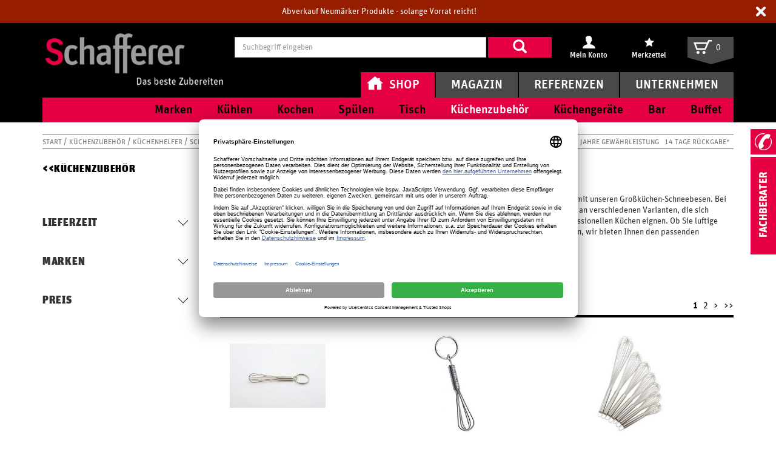

--- FILE ---
content_type: text/html; charset=UTF-8
request_url: https://www.schafferer.de/gastro/Kuechenzubehoer/Kuechenhelfer/Schneebesen/
body_size: 49237
content:
<!DOCTYPE html>
<html class="no-js" lang="de">
<head>
    <meta http-equiv="X-UA-Compatible" content="IE=edge">
    <meta name="viewport" content="width=device-width, initial-scale=1">
    <!--#CMSRESOURCEIGNORE#-->
<script id="Cookiebot" src="https://consent.cookiebot.com/uc.js" data-cbid="0a868a20-6097-49d6-b025-083548295d3a" async type="text/javascript"></script><!--#ENDCMSRESOURCEIGNORE#-->
<title>Gastro Schneebesen &raquo; jetzt online kaufen | Schafferer</title>
<link rel="canonical" href="https://www.schafferer.de/gastro/Kuechenzubehoer/Kuechenhelfer/Schneebesen/"/>
<meta charset="UTF-8"/>
<meta name="description" content="Gastro Schneebesen ✓viele Modelle ✓namhafte Hersteller ✓aus Edelstahl oder Silikon ✓Top Qualit&auml;t &amp; Preise ►Jetzt kaufen!"/>
<meta name="robots" content="index, follow"/>

<!-- #47234 --><meta name="google-site-verification" content="Q-t1O8nZT4w_H4CLgnDcNydPjm9qDeSl-YkWEbTvGU4"/>
<meta name="google-site-verification" content="fUAkQaqi-30ElZducPnOKbAC5R5vpAWju7dneKTvmVk"/>
<meta name="norton-safeweb-site-verification" content="og8wkxrx8q5yhhuzimf-t86jz87e8cvjy3tgqv9mtyof7u723ccgu84l67yjb-ouce34qbu56-san5y9akm8zynnzpwm5oo8pxq6o-75t2c01kbxjuhyuu-hbm7ov883"/>

<!--#55476 -->
<link rel="shortcut icon" type="image/x-icon" href="/gastro/_icons/favicon.ico">
<link rel="icon" type="image/gif" href="/gastro/_icons/favicon.gif">
<link rel="icon" type="image/png" href="/gastro/_icons/favicon.png">
<link rel="apple-touch-icon" href="/gastro/_icons/apple-touch-icon.png">
<link rel="apple-touch-icon" href="/gastro/_icons/apple-touch-icon-57x57.png" sizes="57x57">
<link rel="apple-touch-icon" href="/gastro/_icons/apple-touch-icon-60x60.png" sizes="60x60">
<link rel="apple-touch-icon" href="/gastro/_icons/apple-touch-icon-72x72.png" sizes="72x72">
<link rel="apple-touch-icon" href="/gastro/_icons/apple-touch-icon-76x76.png" sizes="76x76">
<link rel="apple-touch-icon" href="/gastro/_icons/apple-touch-icon-114x114.png" sizes="114x114">
<link rel="apple-touch-icon" href="/gastro/_icons/apple-touch-icon-120x120.png" sizes="120x120">
<link rel="apple-touch-icon" href="/gastro/_icons/apple-touch-icon-128x128.png" sizes="128x128">
<link rel="apple-touch-icon" href="/gastro/_icons/apple-touch-icon-144x144.png" sizes="144x144">
<link rel="apple-touch-icon" href="/gastro/_icons/apple-touch-icon-152x152.png" sizes="152x152">
<link rel="apple-touch-icon" href="/gastro/_icons/apple-touch-icon-180x180.png" sizes="180x180">
<link rel="apple-touch-icon" href="/gastro/_icons/apple-touch-icon-precomposed.png">
<link rel="icon" type="image/png" href="/gastro/_icons/favicon-16x16.png" sizes="16x16">
<link rel="icon" type="image/png" href="/gastro/_icons/favicon-32x32.png" sizes="32x32">
<link rel="icon" type="image/png" href="/gastro/_icons/favicon-96x96.png" sizes="96x96">
<link rel="icon" type="image/png" href="/gastro/_icons/favicon-160x160.png" sizes="160x160">
<link rel="icon" type="image/png" href="/gastro/_icons/favicon-192x192.png" sizes="192x192">
<link rel="icon" type="image/png" href="/gastro/_icons/favicon-196x196.png" sizes="196x196">
<meta name="msapplication-TileImage" content="/gastro/_icons/win8-tile-144x144.png">
<meta name="msapplication-TileColor" content="#ffffff">
<meta name="msapplication-navbutton-color" content="#ffffff">
<meta name="msapplication-square70x70logo" content="/gastro/_icons/win8-tile-70x70.png">
<meta name="msapplication-square144x144logo" content="/gastro/_icons/win8-tile-144x144.png">
<meta name="msapplication-square150x150logo" content="/gastro/_icons/win8-tile-150x150.png">
<meta name="msapplication-wide310x150logo" content="/gastro/_icons/win8-tile-310x150.png">
<meta name="msapplication-square310x310logo" content="/gastro/_icons/win8-tile-310x310.png"><link rel="shortcut icon" href="/gastro/_icons/favicon.ico" type="image/x-icon"/>
<!--#CMSRESOURCEIGNORE#-->
<link rel="stylesheet" href="https://cdn.schafferer.de/gastro/assets/sgd-assets/bootstrap/css/bootstrap.min.css" type="text/css"/>
<!--#ENDCMSRESOURCEIGNORE#-->
<!--#CMSHEADERCODE-COMPACT-CSS#-->
<link href="https://cdn.schafferer.de/gastro/chameleon/blackbox/css/cms_user_style/main.css" rel="stylesheet" type="text/css"/>
<link href="https://cdn.schafferer.de/gastro/chameleon/blackbox/iconFonts/fileIconVectors/file-icon-square-o.css" rel="stylesheet" type="text/css"/>
<link rel="preconnect" href="//privacy-proxy.usercentrics.eu">
<link rel="preload" href="//privacy-proxy.usercentrics.eu/latest/uc-block.bundle.js" as="script">

<!--#CMSRESOURCEIGNORE#--><link rel="stylesheet" href="https://cdn.schafferer.de/gastro/assets/dynamic/less/chameleon_1.css?198790.2.1.7.2"><!--#ENDCMSRESOURCEIGNORE#-->
<link rel="dns-prefetch" href="//app.usercentrics.eu"><link rel="dns-prefetch" href="//privacy-proxy.usercentrics.eu"></head>
<body class="layout-home isNotHomePage">
    <a class="skip-link" href="#main">Zum Inhalt</a>
    <noscript><iframe src="https://analytics.schafferer-gastrodiscount.de/gastro/ns.html?id=GTM-T8SZCCDX" height="0" width="0" style="display:none;visibility:hidden"></iframe></noscript>
<noscript><iframe src="//www.googletagmanager.com/ns.html?id=GTM-NZXZL3J" height="0" width="0" style="display:none;visibility:hidden"></iframe></noscript>
        <div id="notification-layover-header"></div>
<header id="header">
    <div class="container">
        
<div class="snippetHeaderLogo">
    <a href="&#x2F;gastro&#x2F;" title="Schafferer Gastro">
        <img class="logo-image" src="https://cdn.schafferer.de/gastro/chameleon/mediapool/thumbs/e/8e/xschafferer-grosshandel-logo_400x123-ID4139-b5e65ac3b5ba6a2ce568596ece2e2ad9.png,qck=1af31781.pagespeed.ic.3RSG8FBiIq.webp" alt="Schafferer Gastro">
        <img class="logo-image--alternative" src="https://cdn.schafferer.de/gastro/chameleon/mediapool/thumbs/1/b7/xschafferer-logo_200x57-ID4140-f8dbac0bedc0be3a7381e3a989b1d75a.png.pagespeed.ic.XtK8b9s8m_.webp" alt="Schafferer Gastro">
    </a>
</div>
<div class="snippetQuicksearch dock-suggestions">
    <form action="&#x2F;gastro&#x2F;Shop&#x2F;Suche&#x2F;" method="get" accept-charset="utf-8" role="search" autocomplete="off">
        <label class="sr-only" for="quicksearch-input">Suchbegriff eingeben</label>
        <div class="search-term-input">
                        <input type="text" id="quicksearch-input" data-suggestsearchurl="&#x2F;gastro&#x2F;search&#x2F;autocomplete" class="form-control" name="q" placeholder="Suchbegriff eingeben" value="">
        </div>
        <div class="submit">
            <button type="submit"><span class="glyphicon glyphicon-search"></span></button>
        </div>
    </form>
</div><div id="extranet-navigation">    <div class="snippetExtranetNavigationHeader ">
        <ul>
                                <li>
                <a href="&#x2F;gastro&#x2F;Mein-Konto&#x2F;Profil&#x2F;" title="Mein&#x20;Konto" class="touch-hover">
                    <span class="icon ">
                        <span class="sprite&#x20;sprite-meinkonto_header&#x20;hoverShowOrderedItems"></span>
                    </span>
                    <span class="caption">Mein Konto</span>
                </a>
                                                    <div class="snippetNavigationMyAccountHover" ordereditemspopupurl-data="">
    <div class="inner">
        <div class="left orderedItemsContainer">
        </div>
        <div class="right">
                            <a class="login-button" href="&#x2F;gastro&#x2F;Login&#x2F;">Anmelden</a>
                <span class="register">Neuer Kunde? <a href="&#x2F;gastro&#x2F;Registrieren&#x2F;">Registrieren</a></span>
                                        <ul>
                                                                                        
        <li>

                                                <a href="/gastro/Mein-Konto/Profil/" title="Mein&#x20;Konto">
        <span class="title autoCutText">Mein Konto</span>
</a>                            
                                                        
        </li>

                                                                                    
        <li>

                                                <a href="/gastro/Shop/Merkzettel/" title="Mein&#x20;Merkzettel">
        <span class="title autoCutText">Mein Merkzettel</span>
</a>                            
                                                        
        </li>

                                                                                    
        <li>

                                                <a href="/gastro/Mein-Konto/Meine-Favoriten/" title="Meine&#x20;Favoriten">
        <span class="title autoCutText">Meine Favoriten</span>
</a>                            
                                                        
        </li>

                                                                                    
        <li>

                                                <a href="/gastro/Mein-Konto/Meine-Einkaeufe/" title="Meine&#x20;Eink&#x00E4;ufe">
        <span class="title autoCutText">Meine Einkäufe</span>
</a>                            
                                                        
        </li>

                                                                                    
        <li>

                                                <a href="/gastro/Mein-Konto/Meine-Angebote/" title="Meine&#x20;Angebote">
        <span class="title autoCutText">Meine Angebote</span>
</a>                            
                                                        
        </li>

    
</ul>

        </div>
        <span class="nose sprite sprite-nose-top"></span>
    </div>
</div>                            </li>
                                <li>
                <a href="&#x2F;gastro&#x2F;Shop&#x2F;Merkzettel&#x2F;" title="Merkzettel" class="touch-hover">
                    <span class="icon ">
                        <span class="sprite&#x20;sprite-merkzettel_header"></span>
                    </span>
                    <span class="caption">Merkzettel</span>
                </a>
                                                    
<div class="snippetMiniBasket snippetMiniNotice">
    <div class="mini-basket-layover">
                    <div class="block-headline--underlined">Ihr Merkzettel ist leer</div>
        
    </div>
</div>
                            </li>
                </ul>
    </div>
</div><div id="mini-basket">

<div class="snippetMiniBasket">
    <a href="&#x2F;gastro&#x2F;Shop&#x2F;Warenkorb&#x2F;&#x3F;module_fnc&#x25;5BshopBasketHandler&#x25;5D&#x3D;JumpToBasketPage&amp;sourceurl&#x3D;&#x2F;gastro&#x2F;schoenwald&#x2F;marken&#x2F;salat-eckig-k-14-cm-form-498-weiss-schoenwald_pid_45336_10516932.html&amp;cmsauthenticitytoken&#x3D;cPSp_mArXEa1FRTbfj-YLgBwVASMOM7hI1lEwt26YmE">
        <span class="icon sprite sprite-basket3"></span>
        <span class="count "><span>0</span></span>
    </a>
        <div class="mini-basket-layover">

                    <div class="block-headline--underlined">Ihr Warenkorb ist leer</div>
                            Sie haben keine Artikel in Ihrem Warenkorb.
                    
    </div>
</div>
</div>        <div class="main-navigation-wrapper">
                <button class="burger-trigger" type="button" aria-label="Navigation anzeigen/ausblenden" aria-controls="main-navigation" aria-expanded="false">
        <span></span>
        <span></span>
        <span></span>
    </button>
    <nav id="main-navigation" class="snippetMainNavigation navigation-touch-fix">
                                                                                                                                                                                                        <ul>
                                                                                                                                                                                                                                                                                                                                                                                                                                                        <li class="active&#x20;expanded&#x20;has-children">
                                                    <a class="withIcon" href="/gastro/" title="Shop">
            <span class="icon sprite&#x20;sprite-home_icon"></span>
        <span class="title autoCutText">Shop</span>
</a>
                                                                                                                                        <ul>
                                                                                                                                                                                                                                                                                                                                                                                                                                                            <li class="has-children">
                                                                                            <a href="/gastro/Marken/" title="Marken">
        <span class="title autoCutText">Marken</span>
</a>
                                                                                                                                                                                        <span class="nose">
                                                    <span class="sprite sprite-nose-top-noshadow"></span>
                                                </span>
                                                <div class="snippetThirdLevelSubmenu" data-more-text="Alle ansehen">
            <ul>
            <li class="navigationBlock">
                <ul>
                                                                                                                                                                                                                    <li>
                                                            <a href="/gastro/Unternehmen/Kataloge/" title="Markenkataloge">
        <span class="title autoCutText">Markenkataloge</span>
</a>
                                                                                    <div class="sub-categories">                            </div>
                                                    </li>
                                                                                                                                                                                                                                                                                                    <li class="has-children">
                                                            <a href="/gastro/Marken/Assheuer-Pott/" title="Assheuer&#x20;&amp;&#x20;Pott">
        <span class="title autoCutText">Assheuer &amp; Pott</span>
</a>
                                                                                    <div class="sub-categories">                                                                                                                                                                            <a class="" href="&#x2F;gastro&#x2F;Marken&#x2F;Assheuer-Pott&#x2F;Buffet-Tabletts&#x2F;" title="Buffet-Tabletts"><span class="title">Buffet-Tabletts</span>
                                            </a><span class="spacer">, </span>                                                                                                                                                                            <a class="" href="&#x2F;gastro&#x2F;Marken&#x2F;Assheuer-Pott&#x2F;Koerbe-Kochgeschirr&#x2F;" title="K&#x00F6;rbe"><span class="title">Körbe</span>
                                            </a><span class="spacer">, </span>                                                                                                                                                                            <a class="" href="&#x2F;gastro&#x2F;Marken&#x2F;Assheuer-Pott&#x2F;Platten-Porzellan&#x2F;" title="Platten"><span class="title">Platten</span>
                                            </a><span class="spacer">, </span>                                                                                                                                                                            <a class="" href="&#x2F;gastro&#x2F;Marken&#x2F;Assheuer-Pott&#x2F;Tischaufsteller&#x2F;" title="Tischaufsteller"><span class="title">Tischaufsteller</span>
                                            </a>                                                                                                </div>
                                                    </li>
                                                                                                                                                                                                                                                                                                    <li class="has-children">
                                                            <a href="/gastro/Marken/Bauscher/" title="Bauscher">
        <span class="title autoCutText">Bauscher</span>
</a>
                                                                                    <div class="sub-categories">                                                                                                                                                                            <a class="" href="&#x2F;gastro&#x2F;Marken&#x2F;Bauscher&#x2F;6200-Weiss-Porzellan&#x2F;" title="6200&#x20;Weiss"><span class="title">6200</span>
                                            </a><span class="spacer">, </span>                                                                                                                                                                            <a class="" href="&#x2F;gastro&#x2F;Marken&#x2F;Bauscher&#x2F;Airflow-Weiss-Porzellan&#x2F;" title="Airflow&#x20;Weiss"><span class="title">Airflow</span>
                                            </a><span class="spacer">, </span>                                                                                                                                                                            <a class="" href="&#x2F;gastro&#x2F;Marken&#x2F;Bauscher&#x2F;B1100-Weiss-Porzellan&#x2F;" title="B1100&#x20;Weiss"><span class="title">B1100</span>
                                            </a><span class="spacer">, </span>                                                                                                                                                                            <a class="" href="&#x2F;gastro&#x2F;Marken&#x2F;Bauscher&#x2F;Bonn-Bistro-Besteck&#x2F;" title="Bonn&#x2F;Bistro"><span class="title">Bonn Bistro</span>
                                            </a>                                                                            <a class="more font-link" href="/gastro/Marken/Bauscher/">Alle Anzeigen
                                        </a>
                                                                                                </div>
                                                    </li>
                                                                                                                                                                                                                                                                                                                                                                                                                                                                            <li class="has-children&#x20;with-border">
                                                            <a href="/gastro/Marken/Contacto/" title="Contacto">
        <span class="title autoCutText">Contacto</span>
</a>
                                                                                    <div class="sub-categories">                                                                                                                                                                            <a class="" href="&#x2F;gastro&#x2F;Marken&#x2F;Contacto&#x2F;Katja-Besteck&#x2F;" title="Katja"><span class="title">Katja</span>
                                            </a><span class="spacer">, </span>                                                                                                                                                                            <a class="" href="&#x2F;gastro&#x2F;Marken&#x2F;Contacto&#x2F;Louisa-Besteck&#x2F;" title="Louisa"><span class="title">Louisa</span>
                                            </a><span class="spacer">, </span>                                                                                                                                                                            <a class="" href="&#x2F;gastro&#x2F;Marken&#x2F;Contacto&#x2F;Luna-Besteck&#x2F;" title="Luna"><span class="title">Luna</span>
                                            </a><span class="spacer">, </span>                                                                                                                                                                            <a class="" href="&#x2F;gastro&#x2F;Marken&#x2F;Contacto&#x2F;Pfannen-Kochgeschirr&#x2F;" title="Pfannen"><span class="title">Pfannen </span>
                                            </a>                                                                            <a class="more font-link" href="/gastro/Marken/Contacto/">Alle Anzeigen 
                                        </a>
                                                                                                </div>
                                                    </li>
                                                                                                                                                                                                                                                                                                                                                                                                                                                                            <li class="has-children&#x20;with-border">
                                                            <a href="/gastro/Marken/Pacojet/" title="PacoJet">
        <span class="title autoCutText">PacoJet</span>
</a>
                                                                                    <div class="sub-categories">                                                                                                                                                                            <a class="" href="&#x2F;gastro&#x2F;Marken&#x2F;Krefft&#x2F;Pacojet-Zubehoer&#x2F;" title="Pacojet&#x20;Zubeh&#x00F6;r"><span class="title">Zubehör</span>
                                            </a>                                                                                                </div>
                                                    </li>
                                                                                                                                                                                                                                                                                                                                                                                                                                                                            <li class="has-children&#x20;with-border">
                                                            <a href="/gastro/Marken/Schoenwald/" title="Sch&#x00F6;nwald">
        <span class="title autoCutText">Schönwald</span>
</a>
                                                                                    <div class="sub-categories">                                                                                                                                                                            <a class="" href="&#x2F;gastro&#x2F;Marken&#x2F;Schoenwald&#x2F;Allure-Weiss-Porzellan&#x2F;" title="Allure&#x20;Weiss"><span class="title">Allure</span>
                                            </a><span class="spacer">, </span>                                                                                                                                                                            <a class="" href="&#x2F;gastro&#x2F;Marken&#x2F;Schoenwald&#x2F;Avanti-Weiss-Porzellan&#x2F;" title="Avanti&#x20;Weiss"><span class="title">Avanti</span>
                                            </a><span class="spacer">, </span>                                                                                                                                                                            <a class="" href="&#x2F;gastro&#x2F;Marken&#x2F;Schoenwald&#x2F;Character-Weiss-Porzellan&#x2F;" title="Character&#x20;Weiss"><span class="title">Character</span>
                                            </a><span class="spacer">, </span>                                                                                                                                                                            <a class="" href="&#x2F;gastro&#x2F;Marken&#x2F;Schoenwald&#x2F;Event-Weiss-Porzellan&#x2F;" title="Event&#x20;Weiss"><span class="title">Event</span>
                                            </a>                                                                            <a class="more font-link" href="/gastro/Marken/Schoenwald/">Alle Anzeigen
                                        </a>
                                                                                                </div>
                                                    </li>
                                                                                                                                                                                                                                                                                                                                                                                                                                                                            <li class="has-children&#x20;with-border">
                                                            <a href="/gastro/Marken/Winterhalter/" title="Winterhalter">
        <span class="title autoCutText">Winterhalter</span>
</a>
                                                                                    <div class="sub-categories">                                                                                                                                                                            <a class="" href="" title=""><span class="title"></span>
                                            </a><span class="spacer">, </span>                                                                                                                                                                            <a class="" href="&#x2F;gastro&#x2F;Marken&#x2F;Winterhalter&#x2F;Reiniger&#x2F;" title="Reiniger"><span class="title">Reiniger</span>
                                            </a><span class="spacer">, </span>                                                                                                                                                                            <a class="" href="&#x2F;gastro&#x2F;Marken&#x2F;Winterhalter&#x2F;Spuelkoerbe&#x2F;" title="Sp&#x00FC;lk&#x00F6;rbe"><span class="title">Spülkörbe</span>
                                            </a>                                                                                                </div>
                                                    </li>
                                                                                                                                                                                                                                                                                                                                <li class="with-border">
                                                            <a href="/gastro/Marken/Cookmax/" title="Cookmax">
        <span class="title autoCutText">Cookmax</span>
</a>
                                                                                    <div class="sub-categories">                            </div>
                                                    </li>
                                                                                                                                                                                                                                                                                                                                <li class="with-border">
                                                            <a href="/gastro/Marken/Schott-Zwiesel/" title="Schott&#x20;Zwiesel">
        <span class="title autoCutText">Schott Zwiesel</span>
</a>
                                                                                    <div class="sub-categories">                            </div>
                                                    </li>
                                                        </ul>
            </li>
                            <li class="topBlock">
                                                                    
    <div class="popularItemsNavigation">
            <div class="snippetSimpleNavigation">
                                <div class="first-level no-top-margin">Top-Marken</div>
            
                                        <ul>
                                    <li>
                        <a href="https&#x3A;&#x2F;&#x2F;www.schafferer.de&#x2F;gastro&#x2F;Marken&#x2F;Arcoroc&#x2F;" title="Arcoroc">Arcoroc</a>
                    </li>
                                    <li>
                        <a href="https&#x3A;&#x2F;&#x2F;www.schafferer.de&#x2F;gastro&#x2F;Marken&#x2F;Amefa&#x2F;" title="Amefa">Amefa</a>
                    </li>
                                    <li>
                        <a href="https&#x3A;&#x2F;&#x2F;www.schafferer.de&#x2F;gastro&#x2F;Marken&#x2F;Bormioli-Rocco&#x2F;" title="Bormioli&#x20;Rocco">Bormioli Rocco</a>
                    </li>
                                    <li>
                        <a href="https&#x3A;&#x2F;&#x2F;www.schafferer.de&#x2F;gastro&#x2F;Marken&#x2F;Bauscher&#x2F;" title="Bauscher">Bauscher</a>
                    </li>
                                    <li>
                        <a href="https&#x3A;&#x2F;&#x2F;www.schafferer.de&#x2F;gastro&#x2F;Marken&#x2F;Picard-Wielpuetz&#x2F;" title="Picard&#x20;&amp;&#x20;Wielp&#x00FC;tz">Picard &amp; Wielpütz</a>
                    </li>
                                    <li>
                        <a href="https&#x3A;&#x2F;&#x2F;www.schafferer.de&#x2F;gastro&#x2F;Marken&#x2F;Table-Roc&#x2F;" title="Table&#x20;Roc">Table Roc</a>
                    </li>
                                </ul>
                        </div>
    </div>

                    
                                                
    <div class="popularItemsNavigation">
            <div class="snippetSimpleNavigation">
                                <div class="first-level no-top-margin">Top-Themen</div>
            
                                        <ul>
                                    <li>
                        <a href="https&#x3A;&#x2F;&#x2F;www.schafferer.de&#x2F;gastro&#x2F;Marken&#x2F;Amefa&#x2F;Atlantic-Besteck&#x2F;" title="Atlantic&#x20;&#x28;Besteck&#x29;">Atlantic (Besteck)</a>
                    </li>
                                    <li>
                        <a href="https&#x3A;&#x2F;&#x2F;www.schafferer.de&#x2F;gastro&#x2F;Tisch&#x2F;Besteck&#x2F;Loeffel&#x2F;Kaffeeloeffel&#x2F;" title="Kaffeel&#x00F6;ffel">Kaffeelöffel</a>
                    </li>
                                    <li>
                        <a href="https&#x3A;&#x2F;&#x2F;www.schafferer.de&#x2F;gastro&#x2F;Kuechengeraete&#x2F;Kaffeemaschinen&#x2F;Kaffeeglaeser&#x2F;" title="Kaffeegl&#x00E4;ser">Kaffeegläser</a>
                    </li>
                                    <li>
                        <a href="https&#x3A;&#x2F;&#x2F;www.schafferer.de&#x2F;gastro&#x2F;Tisch&#x2F;Besteck&#x2F;Gabeln&#x2F;Menuegabeln&#x2F;" title="Men&#x00FC;gabeln">Menügabeln</a>
                    </li>
                                    <li>
                        <a href="https&#x3A;&#x2F;&#x2F;www.schafferer.de&#x2F;gastro&#x2F;Tisch&#x2F;Glaeser&#x2F;Cocktailglaeser&#x2F;" title="Cocktailgl&#x00E4;ser">Cocktailgläser</a>
                    </li>
                                    <li>
                        <a href="https&#x3A;&#x2F;&#x2F;www.schafferer.de&#x2F;gastro&#x2F;Tisch&#x2F;Geschirr&#x2F;Becher&#x2F;" title="Becher">Becher</a>
                    </li>
                                </ul>
                        </div>
    </div>

                </li>
                    </ul>
    </div>

                                                                                                                                    </li>
                                                                                                                                                                                                                                                                                                                                                                                                                                                            <li class="has-children">
                                                                                            <a href="/gastro/Kuehlen/" title="K&#x00FC;hlen">
        <span class="title autoCutText">Kühlen</span>
</a>
                                                                                                                                                                                        <span class="nose">
                                                    <span class="sprite sprite-nose-top-noshadow"></span>
                                                </span>
                                                <div class="snippetThirdLevelSubmenu" data-more-text="Alle ansehen">
            <ul>
            <li class="navigationBlock">
                <ul>
                                                                                                                                                                                                                    <li>
                                                            <a href="/gastro/Kuehlen/Eistruhen/" title="Eistruhen">
        <span class="title autoCutText">Eistruhen</span>
</a>
                                                                                    <div class="sub-categories">                            </div>
                                                    </li>
                                                                                                                                                                                                                    <li>
                                                            <a href="/gastro/Kuehlen/Eiscrusher/" title="Eiscrusher">
        <span class="title autoCutText">Eiscrusher</span>
</a>
                                                                                    <div class="sub-categories">                            </div>
                                                    </li>
                                                                                                                                                                                                                    <li>
                                                            <a href="/gastro/Kuehlen/Eiswuerfelmaschinen/" title="Eisw&#x00FC;rfelmaschinen">
        <span class="title autoCutText">Eiswürfelmaschinen</span>
</a>
                                                                                    <div class="sub-categories">                            </div>
                                                    </li>
                                                                                                                                                                                                                                                                                                                                <li class="with-border">
                                                            <a href="/gastro/Kuehlen/Gefrierschraenke-und-truhen/" title="Gefrierschr&#x00E4;nke-&#x20;und&#x20;truhen">
        <span class="title autoCutText">Gefrierschränke- und truhen</span>
</a>
                                                                                    <div class="sub-categories">                            </div>
                                                    </li>
                                                                                                                                                                                                                                                                                                                                <li class="with-border">
                                                            <a href="/gastro/Kuehlen/Kuehlschraenke/" title="K&#x00FC;hlschr&#x00E4;nke">
        <span class="title autoCutText">Kühlschränke</span>
</a>
                                                                                    <div class="sub-categories">                            </div>
                                                    </li>
                                                                                                                                                                                                                                                                                                                                <li class="with-border">
                                                            <a href="/gastro/Kuehlen/Kuehlaufsaetze/" title="K&#x00FC;hlaufs&#x00E4;tze">
        <span class="title autoCutText">Kühlaufsätze</span>
</a>
                                                                                    <div class="sub-categories">                            </div>
                                                    </li>
                                                                                                                                                                                                                                                                                                                                <li class="with-border">
                                                            <a href="/gastro/Kuehlen/Kuehltische-Pizzatische/" title="K&#x00FC;hltische&#x20;&#x2F;&#x20;Pizzatische">
        <span class="title autoCutText">Kühltische / Pizzatische</span>
</a>
                                                                                    <div class="sub-categories">                            </div>
                                                    </li>
                                                                                                                                                                                                                                                                                                                                <li class="with-border">
                                                            <a href="/gastro/Kuehlen/Kuehlvitrinen/" title="K&#x00FC;hlvitrinen">
        <span class="title autoCutText">Kühlvitrinen</span>
</a>
                                                                                    <div class="sub-categories">                            </div>
                                                    </li>
                                                                                                                                                                                                                                                                                                                                                                                                                                                                            <li class="has-children&#x20;with-border">
                                                            <a href="/gastro/Kuehlen/Kuehlzellen/" title="K&#x00FC;hlzellen">
        <span class="title autoCutText">Kühlzellen</span>
</a>
                                                                                    <div class="sub-categories">                                                                                                                                                                            <a class="" href="&#x2F;gastro&#x2F;Kuehlen&#x2F;Kuehlzellen&#x2F;Kuehlzellenregale&#x2F;" title="K&#x00FC;hlzellenregale"><span class="title">Kühlzellenregale</span>
                                            </a>                                                                                                </div>
                                                    </li>
                                                                                                                                                                                                                                                                                                                                <li class="with-border">
                                                            <a href="/gastro/Kuehlen/Saladetten/" title="Saladetten">
        <span class="title autoCutText">Saladetten</span>
</a>
                                                                                    <div class="sub-categories">                            </div>
                                                    </li>
                                                                                                                                                                                                                                                                                                                                <li class="with-border">
                                                            <a href="/gastro/Kuehlen/Salatbar-Kuehlbuffet/" title="Salatbar&#x20;&#x2F;&#x20;K&#x00FC;hlbuffet">
        <span class="title autoCutText">Salatbar / Kühlbuffet</span>
</a>
                                                                                    <div class="sub-categories">                            </div>
                                                    </li>
                                                                                                                                                                                                                                                                                                                                <li class="with-border">
                                                            <a href="/gastro/Kuehlen/Weinkuehlschraenke/" title="Weink&#x00FC;hlschr&#x00E4;nke">
        <span class="title autoCutText">Weinkühlschränke</span>
</a>
                                                                                    <div class="sub-categories">                            </div>
                                                    </li>
                                                        </ul>
            </li>
                            <li class="topBlock">
                                                                    
    <div class="popularItemsNavigation">
            <div class="snippetSimpleNavigation">
                                <div class="first-level no-top-margin">Top-Marken</div>
            
                                        <ul>
                                    <li>
                        <a href="https&#x3A;&#x2F;&#x2F;www.schafferer.de&#x2F;gastro&#x2F;Marken&#x2F;Arcoroc&#x2F;" title="Arcoroc">Arcoroc</a>
                    </li>
                                    <li>
                        <a href="https&#x3A;&#x2F;&#x2F;www.schafferer.de&#x2F;gastro&#x2F;Marken&#x2F;Amefa&#x2F;" title="Amefa">Amefa</a>
                    </li>
                                    <li>
                        <a href="https&#x3A;&#x2F;&#x2F;www.schafferer.de&#x2F;gastro&#x2F;Marken&#x2F;Bormioli-Rocco&#x2F;" title="Bormioli&#x20;Rocco">Bormioli Rocco</a>
                    </li>
                                    <li>
                        <a href="https&#x3A;&#x2F;&#x2F;www.schafferer.de&#x2F;gastro&#x2F;Marken&#x2F;Bauscher&#x2F;" title="Bauscher">Bauscher</a>
                    </li>
                                    <li>
                        <a href="https&#x3A;&#x2F;&#x2F;www.schafferer.de&#x2F;gastro&#x2F;Marken&#x2F;Picard-Wielpuetz&#x2F;" title="Picard&#x20;&amp;&#x20;Wielp&#x00FC;tz">Picard &amp; Wielpütz</a>
                    </li>
                                    <li>
                        <a href="https&#x3A;&#x2F;&#x2F;www.schafferer.de&#x2F;gastro&#x2F;Marken&#x2F;Table-Roc&#x2F;" title="Table&#x20;Roc">Table Roc</a>
                    </li>
                                </ul>
                        </div>
    </div>

                    
                                                
    <div class="popularItemsNavigation">
            <div class="snippetSimpleNavigation">
                                <div class="first-level no-top-margin">Top-Themen</div>
            
                                        <ul>
                                    <li>
                        <a href="https&#x3A;&#x2F;&#x2F;www.schafferer.de&#x2F;gastro&#x2F;Marken&#x2F;Amefa&#x2F;Atlantic-Besteck&#x2F;" title="Atlantic&#x20;&#x28;Besteck&#x29;">Atlantic (Besteck)</a>
                    </li>
                                    <li>
                        <a href="https&#x3A;&#x2F;&#x2F;www.schafferer.de&#x2F;gastro&#x2F;Tisch&#x2F;Besteck&#x2F;Loeffel&#x2F;Kaffeeloeffel&#x2F;" title="Kaffeel&#x00F6;ffel">Kaffeelöffel</a>
                    </li>
                                    <li>
                        <a href="https&#x3A;&#x2F;&#x2F;www.schafferer.de&#x2F;gastro&#x2F;Kuechengeraete&#x2F;Kaffeemaschinen&#x2F;Kaffeeglaeser&#x2F;" title="Kaffeegl&#x00E4;ser">Kaffeegläser</a>
                    </li>
                                    <li>
                        <a href="https&#x3A;&#x2F;&#x2F;www.schafferer.de&#x2F;gastro&#x2F;Tisch&#x2F;Besteck&#x2F;Gabeln&#x2F;Menuegabeln&#x2F;" title="Men&#x00FC;gabeln">Menügabeln</a>
                    </li>
                                    <li>
                        <a href="https&#x3A;&#x2F;&#x2F;www.schafferer.de&#x2F;gastro&#x2F;Tisch&#x2F;Glaeser&#x2F;Cocktailglaeser&#x2F;" title="Cocktailgl&#x00E4;ser">Cocktailgläser</a>
                    </li>
                                    <li>
                        <a href="https&#x3A;&#x2F;&#x2F;www.schafferer.de&#x2F;gastro&#x2F;Tisch&#x2F;Geschirr&#x2F;Becher&#x2F;" title="Becher">Becher</a>
                    </li>
                                </ul>
                        </div>
    </div>

                </li>
                    </ul>
    </div>

                                                                                                                                    </li>
                                                                                                                                                                                                                                                                                                                                                                                                                                                            <li class="has-children">
                                                                                            <a href="/gastro/Kochen/" title="Kochen">
        <span class="title autoCutText">Kochen</span>
</a>
                                                                                                                                                                                        <span class="nose">
                                                    <span class="sprite sprite-nose-top-noshadow"></span>
                                                </span>
                                                <div class="snippetThirdLevelSubmenu" data-more-text="Alle ansehen">
            <ul>
            <li class="navigationBlock">
                <ul>
                                                                                                                                                                                                                                                                                                    <li class="has-children">
                                                            <a href="/gastro/Kochen/Edelstahlmoebel/" title="Edelstahlm&#x00F6;bel">
        <span class="title autoCutText">Edelstahlmöbel</span>
</a>
                                                                                    <div class="sub-categories">                                                                                                                                                                            <a class="" href="&#x2F;gastro&#x2F;Kochen&#x2F;Edelstahlmoebel&#x2F;Schraenke&#x2F;" title="Schr&#x00E4;nke"><span class="title">Schränke</span>
                                            </a><span class="spacer">, </span>                                                                                                                                                                            <a class="" href="&#x2F;gastro&#x2F;Kochen&#x2F;Edelstahlmoebel&#x2F;Wandborde&#x2F;" title="Wandborde"><span class="title">Wandborde</span>
                                            </a><span class="spacer">, </span>                                                                                                                                                                            <a class="" href="&#x2F;gastro&#x2F;Kochen&#x2F;Edelstahlmoebel&#x2F;Arbeitstische&#x2F;" title="Arbeitstische"><span class="title">Arbeitstische</span>
                                            </a><span class="spacer">, </span>                                                                                                                                                                            <a class="" href="&#x2F;gastro&#x2F;Kochen&#x2F;Edelstahlmoebel&#x2F;Regale&#x2F;" title="Regale"><span class="title">Regale</span>
                                            </a><span class="spacer">, </span>                                                                                                                                                                            <a class="" href="&#x2F;gastro&#x2F;Kochen&#x2F;Edelstahlmoebel&#x2F;Handwasch-und-Ausgussbecken&#x2F;" title="Handwasch-&#x20;und&#x20;Ausgussbecken"><span class="title">Handwasch - und Ausgussbecken</span>
                                            </a>                                                                            <a class="more font-link" href="/gastro/Kochen/Edelstahlmoebel/">Alle Anzeigen
                                        </a>
                                                                                                </div>
                                                    </li>
                                                                                                                                                                                                                                                                                                    <li class="has-children">
                                                            <a href="/gastro/Kochen/Geraete/" title="Ger&#x00E4;te">
        <span class="title autoCutText">Geräte</span>
</a>
                                                                                    <div class="sub-categories">                                                                                                                                                                            <a class="" href="&#x2F;gastro&#x2F;Kochen&#x2F;Geraete&#x2F;Kochkessel&#x2F;" title="Kochkessel"><span class="title">Kochkessel</span>
                                            </a><span class="spacer">, </span>                                                                                                                                                                            <a class="" href="&#x2F;gastro&#x2F;Kochen&#x2F;Geraete&#x2F;Nudelkocher&#x2F;" title="Nudelkocher"><span class="title">Nudelkocher</span>
                                            </a>                                                                                                </div>
                                                    </li>
                                                                                                                                                                                                                                                                                                    <li class="has-children">
                                                            <a href="/gastro/Kochen/Grillen/" title="Grillen">
        <span class="title autoCutText">Grillen</span>
</a>
                                                                                    <div class="sub-categories">                                                                                                                                                                            <a class="" href="&#x2F;gastro&#x2F;Kochen&#x2F;Grillen&#x2F;Griddleplatte&#x2F;" title="Griddleplatte"><span class="title">Griddleplatte</span>
                                            </a><span class="spacer">, </span>                                                                                                                                                                            <a class="" href="&#x2F;gastro&#x2F;Kochen&#x2F;Grillen&#x2F;Salamander&#x2F;" title="Salamander"><span class="title">Salamander</span>
                                            </a><span class="spacer">, </span>                                                                                                                                                                            <a class="" href="&#x2F;gastro&#x2F;Kochen&#x2F;Grillen&#x2F;Crepeseisen&#x2F;" title="Cr&#x00E8;peseisen"><span class="title">Crêpeseisen</span>
                                            </a><span class="spacer">, </span>                                                                                                                                                                            <a class="" href="&#x2F;gastro&#x2F;Kochen&#x2F;Grillen&#x2F;Paninigrill&#x2F;" title="Paninigrill"><span class="title">Paninigrill</span>
                                            </a><span class="spacer">, </span>                                                                                                                                                                            <a class="" href="&#x2F;gastro&#x2F;Kochen&#x2F;Grillen&#x2F;Kontaktgrill&#x2F;" title="Kontaktgrill"><span class="title">Kontaktgrill</span>
                                            </a><span class="spacer">, </span>                                                                                                                                                                            <a class="" href="" title=""><span class="title"></span>
                                            </a>                                                                                                </div>
                                                    </li>
                                                                                                                                                                                                                                                                                                                                                                                                                                                                            <li class="has-children&#x20;with-border">
                                                            <a href="/gastro/Kochen/Herde/" title="Herde">
        <span class="title autoCutText">Herde</span>
</a>
                                                                                    <div class="sub-categories">                                                                                                                                                                            <a class="" href="&#x2F;gastro&#x2F;Kochen&#x2F;Herde&#x2F;Elektroherd&#x2F;" title="Elektroherd"><span class="title">Elektroherde</span>
                                            </a><span class="spacer">, </span>                                                                                                                                                                            <a class="" href="&#x2F;gastro&#x2F;Kochen&#x2F;Herde&#x2F;Tisch-Kochfelder&#x2F;" title="Tisch-Kochfelder"><span class="title">Tisch-Kochfelder</span>
                                            </a><span class="spacer">, </span>                                                                                                                                                                            <a class="" href="&#x2F;gastro&#x2F;Kochen&#x2F;Herde&#x2F;Gasherde&#x2F;" title="Gasherde"><span class="title">Gasherde</span>
                                            </a><span class="spacer">, </span>                                                                                                                                                                            <a class="" href="&#x2F;gastro&#x2F;Kochen&#x2F;Herde&#x2F;Induktionsherde&#x2F;" title="Induktionsherde"><span class="title">Induktionsherde</span>
                                            </a><span class="spacer">, </span>                                                                                                                                                                            <a class="" href="" title=""><span class="title"></span>
                                            </a>                                                                                                </div>
                                                    </li>
                                                                                                                                                                                                                                                                                                                                                                                                                                                                            <li class="has-children&#x20;with-border">
                                                            <a href="/gastro/Kochen/Oefen/" title="&#x00D6;fen">
        <span class="title autoCutText">Öfen</span>
</a>
                                                                                    <div class="sub-categories">                                                                                                                                                                            <a class="" href="" title=""><span class="title"></span>
                                            </a><span class="spacer">, </span>                                                                                                                                                                            <a class="" href="&#x2F;gastro&#x2F;Kochen&#x2F;Oefen&#x2F;Roste-und-Bleche&#x2F;" title="Roste&#x20;und&#x20;Bleche"><span class="title">Roste und Bleche</span>
                                            </a>                                                                                                </div>
                                                    </li>
                                                                                                                                                                                                                                                                                                                                                                                                                                                                            <li class="has-children&#x20;with-border">
                                                            <a href="/gastro/Kochen/Transportgeraete/" title="Speisetransport">
        <span class="title autoCutText">Speisetransport</span>
</a>
                                                                                    <div class="sub-categories">                                                                                                                                                                            <a class="" href="&#x2F;gastro&#x2F;Kochen&#x2F;Transportgeraete&#x2F;Ausgabewagen&#x2F;" title="Ausgabewagen"><span class="title">Ausgabewagen</span>
                                            </a><span class="spacer">, </span>                                                                                                                                                                            <a class="" href="&#x2F;gastro&#x2F;Kochen&#x2F;Transportgeraete&#x2F;Regal-und-Tablettwagen&#x2F;" title="Regal-&#x20;und&#x20;Tablettwagen"><span class="title">Regal- und Tablettwagen</span>
                                            </a><span class="spacer">, </span>                                                                                                                                                                            <a class="" href="&#x2F;gastro&#x2F;Kochen&#x2F;Transportgeraete&#x2F;Servierwagen&#x2F;" title="Servierwagen"><span class="title">Servierwagen</span>
                                            </a><span class="spacer">, </span>                                                                                                                                                                            <a class="" href="&#x2F;gastro&#x2F;Kochen&#x2F;Transportgeraete&#x2F;Tellerspender&#x2F;" title="Tellerspender"><span class="title">Tellerspender</span>
                                            </a><span class="spacer">, </span>                                                                                                                                                                            <a class="" href="&#x2F;gastro&#x2F;Kochen&#x2F;Transportgeraete&#x2F;Tellerstapler&#x2F;" title="Tellerstapler"><span class="title">Tellerstapler</span>
                                            </a>                                                                                                </div>
                                                    </li>
                                                                                                                                                                                                                                                                                                                                <li class="with-border">
                                                            <a href="/gastro/Kochen/Wandhauben/" title="Wandhauben">
        <span class="title autoCutText">Wandhauben</span>
</a>
                                                                                    <div class="sub-categories">                            </div>
                                                    </li>
                                                                                                                                                                                                                                                                                                                                <li class="with-border">
                                                            <a href="/gastro/Kochen/Kombidaempfer/" title="Kombid&#x00E4;mpfer">
        <span class="title autoCutText">Kombidämpfer</span>
</a>
                                                                                    <div class="sub-categories">                            </div>
                                                    </li>
                                                        </ul>
            </li>
                            <li class="topBlock">
                                                                    
    <div class="popularItemsNavigation">
            <div class="snippetSimpleNavigation">
                                <div class="first-level no-top-margin">Top-Marken</div>
            
                                        <ul>
                                    <li>
                        <a href="https&#x3A;&#x2F;&#x2F;www.schafferer.de&#x2F;gastro&#x2F;Marken&#x2F;Arcoroc&#x2F;" title="Arcoroc">Arcoroc</a>
                    </li>
                                    <li>
                        <a href="https&#x3A;&#x2F;&#x2F;www.schafferer.de&#x2F;gastro&#x2F;Marken&#x2F;Amefa&#x2F;" title="Amefa">Amefa</a>
                    </li>
                                    <li>
                        <a href="https&#x3A;&#x2F;&#x2F;www.schafferer.de&#x2F;gastro&#x2F;Marken&#x2F;Bormioli-Rocco&#x2F;" title="Bormioli&#x20;Rocco">Bormioli Rocco</a>
                    </li>
                                    <li>
                        <a href="https&#x3A;&#x2F;&#x2F;www.schafferer.de&#x2F;gastro&#x2F;Marken&#x2F;Bauscher&#x2F;" title="Bauscher">Bauscher</a>
                    </li>
                                    <li>
                        <a href="https&#x3A;&#x2F;&#x2F;www.schafferer.de&#x2F;gastro&#x2F;Marken&#x2F;Picard-Wielpuetz&#x2F;" title="Picard&#x20;&amp;&#x20;Wielp&#x00FC;tz">Picard &amp; Wielpütz</a>
                    </li>
                                    <li>
                        <a href="https&#x3A;&#x2F;&#x2F;www.schafferer.de&#x2F;gastro&#x2F;Marken&#x2F;Table-Roc&#x2F;" title="Table&#x20;Roc">Table Roc</a>
                    </li>
                                </ul>
                        </div>
    </div>

                    
                                                
    <div class="popularItemsNavigation">
            <div class="snippetSimpleNavigation">
                                <div class="first-level no-top-margin">Top-Themen</div>
            
                                        <ul>
                                    <li>
                        <a href="https&#x3A;&#x2F;&#x2F;www.schafferer.de&#x2F;gastro&#x2F;Marken&#x2F;Amefa&#x2F;Atlantic-Besteck&#x2F;" title="Atlantic&#x20;&#x28;Besteck&#x29;">Atlantic (Besteck)</a>
                    </li>
                                    <li>
                        <a href="https&#x3A;&#x2F;&#x2F;www.schafferer.de&#x2F;gastro&#x2F;Tisch&#x2F;Besteck&#x2F;Loeffel&#x2F;Kaffeeloeffel&#x2F;" title="Kaffeel&#x00F6;ffel">Kaffeelöffel</a>
                    </li>
                                    <li>
                        <a href="https&#x3A;&#x2F;&#x2F;www.schafferer.de&#x2F;gastro&#x2F;Kuechengeraete&#x2F;Kaffeemaschinen&#x2F;Kaffeeglaeser&#x2F;" title="Kaffeegl&#x00E4;ser">Kaffeegläser</a>
                    </li>
                                    <li>
                        <a href="https&#x3A;&#x2F;&#x2F;www.schafferer.de&#x2F;gastro&#x2F;Tisch&#x2F;Besteck&#x2F;Gabeln&#x2F;Menuegabeln&#x2F;" title="Men&#x00FC;gabeln">Menügabeln</a>
                    </li>
                                    <li>
                        <a href="https&#x3A;&#x2F;&#x2F;www.schafferer.de&#x2F;gastro&#x2F;Tisch&#x2F;Glaeser&#x2F;Cocktailglaeser&#x2F;" title="Cocktailgl&#x00E4;ser">Cocktailgläser</a>
                    </li>
                                    <li>
                        <a href="https&#x3A;&#x2F;&#x2F;www.schafferer.de&#x2F;gastro&#x2F;Tisch&#x2F;Geschirr&#x2F;Becher&#x2F;" title="Becher">Becher</a>
                    </li>
                                </ul>
                        </div>
    </div>

                </li>
                    </ul>
    </div>

                                                                                                                                    </li>
                                                                                                                                                                                                                                                                                                                                                                                                                                                            <li class="has-children">
                                                                                            <a href="/gastro/Spuelen/" title="Sp&#x00FC;len">
        <span class="title autoCutText">Spülen</span>
</a>
                                                                                                                                                                                        <span class="nose">
                                                    <span class="sprite sprite-nose-top-noshadow"></span>
                                                </span>
                                                <div class="snippetThirdLevelSubmenu" data-more-text="Alle ansehen">
            <ul>
            <li class="navigationBlock">
                <ul>
                                                                                                                                                                                                                    <li>
                                                            <a href="/gastro/Spuelen/Armaturen/" title="Armaturen">
        <span class="title autoCutText">Armaturen</span>
</a>
                                                                                    <div class="sub-categories">                            </div>
                                                    </li>
                                                                                                                                                                                                                    <li>
                                                            <a href="/gastro/Spuelen/Durchschubspuelmaschinen/" title="Durchschubsp&#x00FC;lmaschinen">
        <span class="title autoCutText">Durchschubspülmaschinen</span>
</a>
                                                                                    <div class="sub-categories">                            </div>
                                                    </li>
                                                                                                                                                                                                                    <li>
                                                            <a href="/gastro/Spuelen/Geschirrspuelmittel/" title="Geschirrsp&#x00FC;lmittel">
        <span class="title autoCutText">Geschirrspülmittel</span>
</a>
                                                                                    <div class="sub-categories">                            </div>
                                                    </li>
                                                                                                                                                                                                                                                                                                                                <li class="with-border">
                                                            <a href="/gastro/Spuelen/Spuelbecken/" title="Sp&#x00FC;lbecken">
        <span class="title autoCutText">Spülbecken</span>
</a>
                                                                                    <div class="sub-categories">                            </div>
                                                    </li>
                                                                                                                                                                                                                                                                                                                                <li class="with-border">
                                                            <a href="/gastro/Spuelen/Unterbaugeschirrspueler/" title="Unterbaugeschirrsp&#x00FC;ler">
        <span class="title autoCutText">Unterbaugeschirrspüler</span>
</a>
                                                                                    <div class="sub-categories">                            </div>
                                                    </li>
                                                                                                                                                                                                                                                                                                                                <li class="with-border">
                                                            <a href="/gastro/Spuelen/Spuelkoerbe/" title="Sp&#x00FC;lk&#x00F6;rbe">
        <span class="title autoCutText">Spülkörbe</span>
</a>
                                                                                    <div class="sub-categories">                            </div>
                                                    </li>
                                                                                                                                                                                                                                                                                                                                <li class="with-border">
                                                            <a href="/gastro/Spuelen/Wasseraufbereiter/" title="Wasseraufbereitung">
        <span class="title autoCutText">Wasseraufbereitung</span>
</a>
                                                                                    <div class="sub-categories">                            </div>
                                                    </li>
                                                        </ul>
            </li>
                            <li class="topBlock">
                                                                    
    <div class="popularItemsNavigation">
            <div class="snippetSimpleNavigation">
                                <div class="first-level no-top-margin">Top-Marken</div>
            
                                        <ul>
                                    <li>
                        <a href="https&#x3A;&#x2F;&#x2F;www.schafferer.de&#x2F;gastro&#x2F;Marken&#x2F;Arcoroc&#x2F;" title="Arcoroc">Arcoroc</a>
                    </li>
                                    <li>
                        <a href="https&#x3A;&#x2F;&#x2F;www.schafferer.de&#x2F;gastro&#x2F;Marken&#x2F;Amefa&#x2F;" title="Amefa">Amefa</a>
                    </li>
                                    <li>
                        <a href="https&#x3A;&#x2F;&#x2F;www.schafferer.de&#x2F;gastro&#x2F;Marken&#x2F;Bormioli-Rocco&#x2F;" title="Bormioli&#x20;Rocco">Bormioli Rocco</a>
                    </li>
                                    <li>
                        <a href="https&#x3A;&#x2F;&#x2F;www.schafferer.de&#x2F;gastro&#x2F;Marken&#x2F;Bauscher&#x2F;" title="Bauscher">Bauscher</a>
                    </li>
                                    <li>
                        <a href="https&#x3A;&#x2F;&#x2F;www.schafferer.de&#x2F;gastro&#x2F;Marken&#x2F;Picard-Wielpuetz&#x2F;" title="Picard&#x20;&amp;&#x20;Wielp&#x00FC;tz">Picard &amp; Wielpütz</a>
                    </li>
                                    <li>
                        <a href="https&#x3A;&#x2F;&#x2F;www.schafferer.de&#x2F;gastro&#x2F;Marken&#x2F;Table-Roc&#x2F;" title="Table&#x20;Roc">Table Roc</a>
                    </li>
                                </ul>
                        </div>
    </div>

                    
                                                
    <div class="popularItemsNavigation">
            <div class="snippetSimpleNavigation">
                                <div class="first-level no-top-margin">Top-Themen</div>
            
                                        <ul>
                                    <li>
                        <a href="https&#x3A;&#x2F;&#x2F;www.schafferer.de&#x2F;gastro&#x2F;Marken&#x2F;Amefa&#x2F;Atlantic-Besteck&#x2F;" title="Atlantic&#x20;&#x28;Besteck&#x29;">Atlantic (Besteck)</a>
                    </li>
                                    <li>
                        <a href="https&#x3A;&#x2F;&#x2F;www.schafferer.de&#x2F;gastro&#x2F;Tisch&#x2F;Besteck&#x2F;Loeffel&#x2F;Kaffeeloeffel&#x2F;" title="Kaffeel&#x00F6;ffel">Kaffeelöffel</a>
                    </li>
                                    <li>
                        <a href="https&#x3A;&#x2F;&#x2F;www.schafferer.de&#x2F;gastro&#x2F;Kuechengeraete&#x2F;Kaffeemaschinen&#x2F;Kaffeeglaeser&#x2F;" title="Kaffeegl&#x00E4;ser">Kaffeegläser</a>
                    </li>
                                    <li>
                        <a href="https&#x3A;&#x2F;&#x2F;www.schafferer.de&#x2F;gastro&#x2F;Tisch&#x2F;Besteck&#x2F;Gabeln&#x2F;Menuegabeln&#x2F;" title="Men&#x00FC;gabeln">Menügabeln</a>
                    </li>
                                    <li>
                        <a href="https&#x3A;&#x2F;&#x2F;www.schafferer.de&#x2F;gastro&#x2F;Tisch&#x2F;Glaeser&#x2F;Cocktailglaeser&#x2F;" title="Cocktailgl&#x00E4;ser">Cocktailgläser</a>
                    </li>
                                    <li>
                        <a href="https&#x3A;&#x2F;&#x2F;www.schafferer.de&#x2F;gastro&#x2F;Tisch&#x2F;Geschirr&#x2F;Becher&#x2F;" title="Becher">Becher</a>
                    </li>
                                </ul>
                        </div>
    </div>

                </li>
                    </ul>
    </div>

                                                                                                                                    </li>
                                                                                                                                                                                                                                                                                                                                                                                                                                                            <li class="has-children">
                                                                                            <a href="/gastro/Tisch/" title="Tisch">
        <span class="title autoCutText">Tisch</span>
</a>
                                                                                                                                                                                        <span class="nose">
                                                    <span class="sprite sprite-nose-top-noshadow"></span>
                                                </span>
                                                <div class="snippetThirdLevelSubmenu" data-more-text="Alle ansehen">
            <ul>
            <li class="navigationBlock">
                <ul>
                                                                                                                                                                                                                                                                                                    <li class="has-children">
                                                            <a href="/gastro/Tisch/Besteck/" title="Besteck">
        <span class="title autoCutText">Besteck</span>
</a>
                                                                                    <div class="sub-categories">                                                                                                                                                                            <a class="" href="&#x2F;gastro&#x2F;Tisch&#x2F;Besteck&#x2F;Fischbesteck&#x2F;" title="Fischbesteck"><span class="title">Fischbesteck</span>
                                            </a><span class="spacer">, </span>                                                                                                                                                                            <a class="" href="&#x2F;gastro&#x2F;Tisch&#x2F;Besteck&#x2F;Gabeln&#x2F;" title="Gabeln"><span class="title">Gabeln</span>
                                            </a><span class="spacer">, </span>                                                                                                                                                                            <a class="" href="&#x2F;gastro&#x2F;Tisch&#x2F;Besteck&#x2F;Loeffel&#x2F;" title="L&#x00F6;ffel"><span class="title">Löffel</span>
                                            </a><span class="spacer">, </span>                                                                                                                                                                            <a class="" href="&#x2F;gastro&#x2F;Tisch&#x2F;Besteck&#x2F;Messer&#x2F;" title="Messer"><span class="title">Messer</span>
                                            </a>                                                                                                </div>
                                                    </li>
                                                                                                                                                                                                                                                                                                    <li class="has-children">
                                                            <a href="/gastro/Tisch/Dekoration/" title="Dekoration">
        <span class="title autoCutText">Dekoration</span>
</a>
                                                                                    <div class="sub-categories">                                                                                                                                                                            <a class="" href="&#x2F;gastro&#x2F;Tisch&#x2F;Dekoration&#x2F;Kerzenleuchter&#x2F;" title="Kerzenleuchter"><span class="title">Windlichter</span>
                                            </a><span class="spacer">, </span>                                                                                                                                                                            <a class="" href="&#x2F;gastro&#x2F;Tisch&#x2F;Dekoration&#x2F;Kerzen&#x2F;" title="Kerzen"><span class="title">Kerzen</span>
                                            </a><span class="spacer">, </span>                                                                                                                                                                            <a class="" href="&#x2F;gastro&#x2F;Tisch&#x2F;Dekoration&#x2F;Vasen&#x2F;" title="Vasen"><span class="title">Vasen</span>
                                            </a><span class="spacer">, </span>                                                                                                                                                                            <a class="" href="" title=""><span class="title"></span>
                                            </a>                                                                                                </div>
                                                    </li>
                                                                                                                                                                                                                    <li>
                                                            <a href="/gastro/Tisch/Gastrokleidung/" title="Gastrokleidung">
        <span class="title autoCutText">Gastrokleidung</span>
</a>
                                                                                    <div class="sub-categories">                            </div>
                                                    </li>
                                                                                                                                                                                                                                                                                                                                                                                                                                                                            <li class="has-children&#x20;with-border">
                                                            <a href="/gastro/Tisch/Geschirr/" title="Geschirr">
        <span class="title autoCutText">Geschirr</span>
</a>
                                                                                    <div class="sub-categories">                                                                                                                                                                            <a class="" href="&#x2F;gastro&#x2F;Tisch&#x2F;Geschirr&#x2F;Becher&#x2F;" title="Becher"><span class="title">Becher</span>
                                            </a><span class="spacer">, </span>                                                                                                                                                                            <a class="" href="&#x2F;gastro&#x2F;Tisch&#x2F;Geschirr&#x2F;Ofenfest&#x2F;" title="Ofenfest"><span class="title">Ofenfest</span>
                                            </a><span class="spacer">, </span>                                                                                                                                                                            <a class="" href="&#x2F;gastro&#x2F;Tisch&#x2F;Geschirr&#x2F;Schalen&#x2F;" title="Schalen"><span class="title">Schalen</span>
                                            </a><span class="spacer">, </span>                                                                                                                                                                            <a class="" href="&#x2F;gastro&#x2F;Tisch&#x2F;Geschirr&#x2F;Tassen&#x2F;" title="Tassen"><span class="title">Tassen</span>
                                            </a><span class="spacer">, </span>                                                                                                                                                                            <a class="" href="&#x2F;gastro&#x2F;Tisch&#x2F;Geschirr&#x2F;Teller&#x2F;" title="Teller"><span class="title">Teller</span>
                                            </a>                                                                            <a class="more font-link" href="/gastro/Tisch/Geschirr/">Alle Anzeigen
                                        </a>
                                                                                                </div>
                                                    </li>
                                                                                                                                                                                                                                                                                                                                                                                                                                                                            <li class="has-children&#x20;with-border">
                                                            <a href="/gastro/Tisch/Glaeser/" title="Gl&#x00E4;ser">
        <span class="title autoCutText">Gläser</span>
</a>
                                                                                    <div class="sub-categories">                                                                                                                                                                            <a class="" href="&#x2F;gastro&#x2F;Tisch&#x2F;Glaeser&#x2F;Wasser-Saftglaeser&#x2F;" title="Wasser&#x20;&amp;&#x20;Saftgl&#x00E4;ser"><span class="title">Wasser &amp; Saftgläser</span>
                                            </a><span class="spacer">, </span>                                                                                                                                                                            <a class="" href="&#x2F;gastro&#x2F;Tisch&#x2F;Glaeser&#x2F;Longdrinkglaeser&#x2F;" title="Longdrinkgl&#x00E4;ser"><span class="title">Longdrinkgläser</span>
                                            </a><span class="spacer">, </span>                                                                                                                                                                            <a class="" href="&#x2F;gastro&#x2F;Tisch&#x2F;Glaeser&#x2F;Weinglaeser&#x2F;" title="Weingl&#x00E4;ser"><span class="title">Weingläser</span>
                                            </a><span class="spacer">, </span>                                                                                                                                                                            <a class="" href="&#x2F;gastro&#x2F;Tisch&#x2F;Glaeser&#x2F;Cocktailglaeser&#x2F;" title="Cocktailgl&#x00E4;ser"><span class="title">Cocktailgläser</span>
                                            </a><span class="spacer">, </span>                                                                                                                                                                            <a class="" href="&#x2F;gastro&#x2F;Tisch&#x2F;Glaeser&#x2F;Sektglaeser&#x2F;" title="Sektgl&#x00E4;ser"><span class="title">Sektgläser</span>
                                            </a>                                                                            <a class="more font-link" href="/gastro/Tisch/Glaeser/">Alle Anzeigen
                                        </a>
                                                                                                </div>
                                                    </li>
                                                                                                                                                                                                                                                                                                                                                                                                                                                                            <li class="has-children&#x20;with-border">
                                                            <a href="/gastro/Tisch/Tischaccessoires/" title="Tischaccessoires">
        <span class="title autoCutText">Tischaccessoires</span>
</a>
                                                                                    <div class="sub-categories">                                                                                                                                                                            <a class="" href="&#x2F;gastro&#x2F;Tisch&#x2F;Tischaccessoires&#x2F;Kartenhalter&#x2F;" title="Kartenhalter"><span class="title">Kartenhalter</span>
                                            </a><span class="spacer">, </span>                                                                                                                                                                            <a class="" href="&#x2F;gastro&#x2F;Tisch&#x2F;Tischaccessoires&#x2F;Menagen&#x2F;" title="Menagen"><span class="title">Menagen</span>
                                            </a><span class="spacer">, </span>                                                                                                                                                                            <a class="" href="&#x2F;gastro&#x2F;Tisch&#x2F;Tischaccessoires&#x2F;Muehlen-Streuer&#x2F;" title="M&#x00FC;hlen&#x20;&amp;&#x20;Streuer"><span class="title">Mühlen &amp; Streuer</span>
                                            </a><span class="spacer">, </span>                                                                                                                                                                            <a class="" href="&#x2F;gastro&#x2F;Tisch&#x2F;Tischaccessoires&#x2F;Speisekarten&#x2F;" title="Speisekarten"><span class="title">Speisekarten</span>
                                            </a><span class="spacer">, </span>                                                                                                                                                                            <a class="" href="&#x2F;gastro&#x2F;Tisch&#x2F;Tischaccessoires&#x2F;Tischaufsteller&#x2F;" title="Tischaufsteller"><span class="title">Tischaufsteller</span>
                                            </a>                                                                                                </div>
                                                    </li>
                                                                                                                                                                                                                                                                                                                                                                                                                                                                            <li class="has-children&#x20;with-border">
                                                            <a href="/gastro/Tisch/Tischwaesche/" title="Tischw&#x00E4;sche">
        <span class="title autoCutText">Tischwäsche</span>
</a>
                                                                                    <div class="sub-categories">                                                                                                                                                                            <a class="" href="&#x2F;gastro&#x2F;Tisch&#x2F;Tischwaesche&#x2F;Skirting&#x2F;" title="Skirting"><span class="title">Skirting</span>
                                            </a><span class="spacer">, </span>                                                                                                                                                                            <a class="" href="&#x2F;gastro&#x2F;Tisch&#x2F;Tischwaesche&#x2F;Kissen&#x2F;" title="Kissen"><span class="title">Kissen</span>
                                            </a><span class="spacer">, </span>                                                                                                                                                                            <a class="" href="&#x2F;gastro&#x2F;Tisch&#x2F;Tischwaesche&#x2F;Tischsets&#x2F;" title="Tischsets"><span class="title">Tischsets</span>
                                            </a><span class="spacer">, </span>                                                                                                                                                                            <a class="" href="&#x2F;gastro&#x2F;Tisch&#x2F;Tischwaesche&#x2F;Tischdecken&#x2F;" title="Tischdecken"><span class="title">Tischdecken</span>
                                            </a>                                                                                                </div>
                                                    </li>
                                                        </ul>
            </li>
                            <li class="topBlock">
                                                                    
    <div class="popularItemsNavigation">
            <div class="snippetSimpleNavigation">
                                <div class="first-level no-top-margin">Top-Marken</div>
            
                                        <ul>
                                    <li>
                        <a href="https&#x3A;&#x2F;&#x2F;www.schafferer.de&#x2F;gastro&#x2F;Marken&#x2F;Arcoroc&#x2F;" title="Arcoroc">Arcoroc</a>
                    </li>
                                    <li>
                        <a href="https&#x3A;&#x2F;&#x2F;www.schafferer.de&#x2F;gastro&#x2F;Marken&#x2F;Amefa&#x2F;" title="Amefa">Amefa</a>
                    </li>
                                    <li>
                        <a href="https&#x3A;&#x2F;&#x2F;www.schafferer.de&#x2F;gastro&#x2F;Marken&#x2F;Bormioli-Rocco&#x2F;" title="Bormioli&#x20;Rocco">Bormioli Rocco</a>
                    </li>
                                    <li>
                        <a href="https&#x3A;&#x2F;&#x2F;www.schafferer.de&#x2F;gastro&#x2F;Marken&#x2F;Bauscher&#x2F;" title="Bauscher">Bauscher</a>
                    </li>
                                    <li>
                        <a href="https&#x3A;&#x2F;&#x2F;www.schafferer.de&#x2F;gastro&#x2F;Marken&#x2F;Picard-Wielpuetz&#x2F;" title="Picard&#x20;&amp;&#x20;Wielp&#x00FC;tz">Picard &amp; Wielpütz</a>
                    </li>
                                    <li>
                        <a href="https&#x3A;&#x2F;&#x2F;www.schafferer.de&#x2F;gastro&#x2F;Marken&#x2F;Table-Roc&#x2F;" title="Table&#x20;Roc">Table Roc</a>
                    </li>
                                </ul>
                        </div>
    </div>

                    
                                                
    <div class="popularItemsNavigation">
            <div class="snippetSimpleNavigation">
                                <div class="first-level no-top-margin">Top-Themen</div>
            
                                        <ul>
                                    <li>
                        <a href="https&#x3A;&#x2F;&#x2F;www.schafferer.de&#x2F;gastro&#x2F;Marken&#x2F;Amefa&#x2F;Atlantic-Besteck&#x2F;" title="Atlantic&#x20;&#x28;Besteck&#x29;">Atlantic (Besteck)</a>
                    </li>
                                    <li>
                        <a href="https&#x3A;&#x2F;&#x2F;www.schafferer.de&#x2F;gastro&#x2F;Tisch&#x2F;Besteck&#x2F;Loeffel&#x2F;Kaffeeloeffel&#x2F;" title="Kaffeel&#x00F6;ffel">Kaffeelöffel</a>
                    </li>
                                    <li>
                        <a href="https&#x3A;&#x2F;&#x2F;www.schafferer.de&#x2F;gastro&#x2F;Kuechengeraete&#x2F;Kaffeemaschinen&#x2F;Kaffeeglaeser&#x2F;" title="Kaffeegl&#x00E4;ser">Kaffeegläser</a>
                    </li>
                                    <li>
                        <a href="https&#x3A;&#x2F;&#x2F;www.schafferer.de&#x2F;gastro&#x2F;Tisch&#x2F;Besteck&#x2F;Gabeln&#x2F;Menuegabeln&#x2F;" title="Men&#x00FC;gabeln">Menügabeln</a>
                    </li>
                                    <li>
                        <a href="https&#x3A;&#x2F;&#x2F;www.schafferer.de&#x2F;gastro&#x2F;Tisch&#x2F;Glaeser&#x2F;Cocktailglaeser&#x2F;" title="Cocktailgl&#x00E4;ser">Cocktailgläser</a>
                    </li>
                                    <li>
                        <a href="https&#x3A;&#x2F;&#x2F;www.schafferer.de&#x2F;gastro&#x2F;Tisch&#x2F;Geschirr&#x2F;Becher&#x2F;" title="Becher">Becher</a>
                    </li>
                                </ul>
                        </div>
    </div>

                </li>
                    </ul>
    </div>

                                                                                                                                    </li>
                                                                                                                                                                                                                                                                                                                                                                                                                                                                                                                                                                                                                                                                                        <li class="expanded&#x20;has-children">
                                                                                            <a href="/gastro/Kuechenzubehoer/" title="K&#x00FC;chenzubeh&#x00F6;r">
        <span class="title autoCutText">Küchenzubehör</span>
</a>
                                                                                                                                                                                        <span class="nose">
                                                    <span class="sprite sprite-nose-top-noshadow"></span>
                                                </span>
                                                <div class="snippetThirdLevelSubmenu" data-more-text="Alle ansehen">
            <ul>
            <li class="navigationBlock">
                <ul>
                                                                                                                                                                                                                                                                                                    <li class="has-children">
                                                            <a href="/gastro/Kuechenzubehoer/Backzubehoer/" title="Backzubeh&#x00F6;r">
        <span class="title autoCutText">Backzubehör</span>
</a>
                                                                                    <div class="sub-categories">                                                                                                                                                                            <a class="" href="&#x2F;gastro&#x2F;Kuechenzubehoer&#x2F;Backzubehoer&#x2F;Tortenplatten-und-Hauben&#x2F;" title="Tortenplatten&#x20;und&#x20;Hauben"><span class="title">Tortenplatten- und Hauben </span>
                                            </a><span class="spacer">, </span>                                                                                                                                                                            <a class="" href="&#x2F;gastro&#x2F;Kuechenzubehoer&#x2F;Backzubehoer&#x2F;Backformen&#x2F;" title="Backformen"><span class="title">Backformen</span>
                                            </a><span class="spacer">, </span>                                                                                                                                                                            <a class="" href="&#x2F;gastro&#x2F;Kuechenzubehoer&#x2F;Backzubehoer&#x2F;Backwerkzeuge&#x2F;" title="Backwerkzeuge"><span class="title">Backwerkzeuge</span>
                                            </a>                                                                                                </div>
                                                    </li>
                                                                                                                                                                                                                                                                                                    <li class="has-children">
                                                            <a href="/gastro/Kuechenzubehoer/GN-Behaelter-und-Deckel/" title="GN-Beh&#x00E4;lter&#x20;und&#x20;Deckel">
        <span class="title autoCutText">GN-Behälter und Deckel</span>
</a>
                                                                                    <div class="sub-categories">                                                                                                                                                                            <a class="" href="&#x2F;gastro&#x2F;Kuechenzubehoer&#x2F;GN-Behaelter-und-Deckel&#x2F;Edelstahl&#x2F;" title="Edelstahl"><span class="title">Edelstahl</span>
                                            </a><span class="spacer">, </span>                                                                                                                                                                            <a class="" href="&#x2F;gastro&#x2F;Kuechenzubehoer&#x2F;GN-Behaelter-und-Deckel&#x2F;GN-Deckel&#x2F;" title="GN&#x20;Deckel"><span class="title">GN Deckel</span>
                                            </a><span class="spacer">, </span>                                                                                                                                                                            <a class="" href="&#x2F;gastro&#x2F;Kuechenzubehoer&#x2F;GN-Behaelter-und-Deckel&#x2F;GN-Roste-und-Bleche&#x2F;" title="GN&#x20;Roste&#x20;und&#x20;Bleche"><span class="title">GN Roste und Bleche</span>
                                            </a><span class="spacer">, </span>                                                                                                                                                                            <a class="" href="&#x2F;gastro&#x2F;Kuechenzubehoer&#x2F;GN-Behaelter-und-Deckel&#x2F;Kunststoff&#x2F;" title="Kunststoff"><span class="title">Kunststoff</span>
                                            </a><span class="spacer">, </span>                                                                                                                                                                            <a class="" href="&#x2F;gastro&#x2F;Kuechenzubehoer&#x2F;GN-Behaelter-und-Deckel&#x2F;Melamin&#x2F;" title="Melamin"><span class="title">Melamin</span>
                                            </a>                                                                                                </div>
                                                    </li>
                                                                                                                                                                                                                                                                                                                                                                                                                                                <li class="expanded&#x20;has-children">
                                                            <a href="/gastro/Kuechenzubehoer/Kuechenhelfer/" title="K&#x00FC;chenhelfer">
        <span class="title autoCutText">Küchenhelfer</span>
</a>
                                                                                    <div class="sub-categories">                                                                                                                                                                            <a class="" href="&#x2F;gastro&#x2F;Kuechenzubehoer&#x2F;Kuechenhelfer&#x2F;Kochloeffel&#x2F;" title="Kochl&#x00F6;ffel"><span class="title">Kochlöffel</span>
                                            </a><span class="spacer">, </span>                                                                                                                                                                            <a class="" href="&#x2F;gastro&#x2F;Kuechenzubehoer&#x2F;Kuechenhelfer&#x2F;Sahnemaschinen&#x2F;" title="Sahnemaschinen"><span class="title">Sahnemaschinen </span>
                                            </a><span class="spacer">, </span>                                                                                                                                                                            <a class="" href="&#x2F;gastro&#x2F;Kuechenzubehoer&#x2F;Kuechenhelfer&#x2F;Schneebesen&#x2F;" title="Schneebesen"><span class="title">Schneebesen</span>
                                            </a>                                                                                                </div>
                                                    </li>
                                                                                                                                                                                                                                                                                                                                <li class="with-border">
                                                            <a href="/gastro/Kuechenzubehoer/Kuechenhelfer/Wender-Schoepfloeffel/" title="Wender&#x20;&amp;&#x20;Sch&#x00F6;pfl&#x00F6;ffel&#x20;">
        <span class="title autoCutText">Wender &amp; Schöpflöffel </span>
</a>
                                                                                    <div class="sub-categories">                            </div>
                                                    </li>
                                                                                                                                                                                                                                                                                                                                <li class="with-border">
                                                            <a href="/gastro/Kuechenzubehoer/Kuechenhelfer/Siebe-und-Seiher/" title="Siebe&#x20;&amp;&#x20;Seiher">
        <span class="title autoCutText">Siebe &amp; Seiher</span>
</a>
                                                                                    <div class="sub-categories">                            </div>
                                                    </li>
                                                                                                                                                                                                                                                                                                                                                                                                                                                                            <li class="has-children&#x20;with-border">
                                                            <a href="/gastro/Kuechenzubehoer/Kuechenmesser/" title="K&#x00FC;chenmesser">
        <span class="title autoCutText">Küchenmesser</span>
</a>
                                                                                    <div class="sub-categories">                                                                                                                                                                            <a class="" href="&#x2F;gastro&#x2F;Kuechenzubehoer&#x2F;Kuechenmesser&#x2F;Schafferer-Profi-Messer&#x2F;" title="Schafferer&#x20;Profi&#x20;Messer"><span class="title">Schafferer Profi Messer</span>
                                            </a><span class="spacer">, </span>                                                                                                                                                                            <a class="" href="&#x2F;gastro&#x2F;Kuechenzubehoer&#x2F;Kuechenmesser&#x2F;Asiatische-Kuechenmesser&#x2F;" title="Asiatische&#x20;K&#x00FC;chenmesser"><span class="title">Asiatische Küchenmesser</span>
                                            </a><span class="spacer">, </span>                                                                                                                                                                            <a class="" href="&#x2F;gastro&#x2F;Kuechenzubehoer&#x2F;Kuechenmesser&#x2F;Kochmesser&#x2F;" title="Kochmesser"><span class="title">Kochmesser</span>
                                            </a><span class="spacer">, </span>                                                                                                                                                                            <a class="" href="&#x2F;gastro&#x2F;Kuechenzubehoer&#x2F;Kuechenmesser&#x2F;Messerbloecke&#x2F;" title="Messerbl&#x00F6;cke"><span class="title">Messerblöcke</span>
                                            </a>                                                                            <a class="more font-link" href="/gastro/Kuechenzubehoer/Kuechenmesser/">Alle Anzeigen
                                        </a>
                                                                                                </div>
                                                    </li>
                                                                                                                                                                                                                                                                                                                                <li class="with-border">
                                                            <a href="/gastro/Kuechenzubehoer/Kuechentextilien/" title="K&#x00FC;chentextilien">
        <span class="title autoCutText">Küchentextilien</span>
</a>
                                                                                    <div class="sub-categories">                            </div>
                                                    </li>
                                                                                                                                                                                                                                                                                                                                                                                                                                                                            <li class="has-children&#x20;with-border">
                                                            <a href="/gastro/Kuechenzubehoer/Pfannen/" title="Pfannen">
        <span class="title autoCutText">Pfannen</span>
</a>
                                                                                    <div class="sub-categories">                                                                                                                                                                            <a class="" href="&#x2F;gastro&#x2F;Kuechenzubehoer&#x2F;Pfannen&#x2F;Schwenkpfannen&#x2F;" title="Schwenkpfannen"><span class="title">Schwenkpfannen</span>
                                            </a><span class="spacer">, </span>                                                                                                                                                                            <a class="" href="&#x2F;gastro&#x2F;Kuechenzubehoer&#x2F;Pfannen&#x2F;Gusspfannen&#x2F;" title="Gusspfannen"><span class="title">Gusspfannen</span>
                                            </a><span class="spacer">, </span>                                                                                                                                                                            <a class="" href="&#x2F;gastro&#x2F;Kuechenzubehoer&#x2F;Pfannen&#x2F;Woks&#x2F;" title="Woks"><span class="title">Woks</span>
                                            </a><span class="spacer">, </span>                                                                                                                                                                            <a class="" href="&#x2F;gastro&#x2F;Kuechenzubehoer&#x2F;Pfannen&#x2F;Bratpfannen&#x2F;" title="Bratpfannen"><span class="title">Bratpfannen</span>
                                            </a>                                                                                                </div>
                                                    </li>
                                                                                                                                                                                                                                                                                                                                <li class="with-border">
                                                            <a href="/gastro/Kuechenzubehoer/Schafferer-Profi-Kochgeschirr/" title="Schafferer&#x20;Profi&#x20;Kochgeschirr">
        <span class="title autoCutText">Schafferer Profi Kochgeschirr</span>
</a>
                                                                                    <div class="sub-categories">                            </div>
                                                    </li>
                                                                                                                                                                                                                                                                                                                                <li class="with-border">
                                                            <a href="/gastro/Kuechenzubehoer/Schneidebretter/" title="Schneidebretter">
        <span class="title autoCutText">Schneidebretter</span>
</a>
                                                                                    <div class="sub-categories">                            </div>
                                                    </li>
                                                                                                                                                                                                                                                                                                                                                                                                                                                                            <li class="has-children&#x20;with-border">
                                                            <a href="/gastro/Kuechenzubehoer/Toepfe/" title="T&#x00F6;pfe">
        <span class="title autoCutText">Töpfe</span>
</a>
                                                                                    <div class="sub-categories">                                                                                                                                                                            <a class="" href="&#x2F;gastro&#x2F;Kuechenzubehoer&#x2F;Toepfe&#x2F;Topfdeckel&#x2F;" title="Topfdeckel"><span class="title">Topfdeckel</span>
                                            </a><span class="spacer">, </span>                                                                                                                                                                            <a class="" href="&#x2F;gastro&#x2F;Kuechenzubehoer&#x2F;Toepfe&#x2F;Fleischtoepfe&#x2F;" title="Fleischt&#x00F6;pfe"><span class="title">Fleischtöpfe</span>
                                            </a><span class="spacer">, </span>                                                                                                                                                                            <a class="" href="&#x2F;gastro&#x2F;Kuechenzubehoer&#x2F;Toepfe&#x2F;Topfeinsaetze&#x2F;" title="Topfeins&#x00E4;tze"><span class="title">Topfeinsätze</span>
                                            </a><span class="spacer">, </span>                                                                                                                                                                            <a class="" href="&#x2F;gastro&#x2F;Kuechenzubehoer&#x2F;Toepfe&#x2F;Bratentoepfe&#x2F;" title="Bratent&#x00F6;pfe"><span class="title">Bratentöpfe</span>
                                            </a><span class="spacer">, </span>                                                                                                                                                                            <a class="" href="&#x2F;gastro&#x2F;Kuechenzubehoer&#x2F;Toepfe&#x2F;Suppen-und-Gemuesetoepfe&#x2F;" title="Suppen&#x20;und&#x20;Gem&#x00FC;set&#x00F6;pfe"><span class="title">Suppen und Gemüsetöpfe</span>
                                            </a>                                                                                                </div>
                                                    </li>
                                                                                                                                                                                                                                                                                                                                                                                                                                                                            <li class="has-children&#x20;with-border">
                                                            <a href="/gastro/Kuechenzubehoer/Verbrauchsmaterial/" title="Verbrauchsmaterialien&#x20;">
        <span class="title autoCutText">Verbrauchsmaterialien </span>
</a>
                                                                                    <div class="sub-categories">                                                                                                                                                                            <a class="" href="&#x2F;gastro&#x2F;Kuechenzubehoer&#x2F;Verbrauchsmaterial&#x2F;Folien&#x2F;" title="Folien"><span class="title">Folien</span>
                                            </a><span class="spacer">, </span>                                                                                                                                                                            <a class="" href="&#x2F;gastro&#x2F;Kuechenzubehoer&#x2F;Verbrauchsmaterial&#x2F;Vakuumierbeutel&#x2F;" title="Vakuumierbeutel"><span class="title">Vakuumierbeutel</span>
                                            </a><span class="spacer">, </span>                                                                                                                                                                            <a class="" href="&#x2F;gastro&#x2F;Kuechenzubehoer&#x2F;Verbrauchsmaterial&#x2F;Handschuhe&#x2F;" title="Handschuhe"><span class="title">Handschuhe</span>
                                            </a>                                                                                                </div>
                                                    </li>
                                                        </ul>
            </li>
                            <li class="topBlock">
                                                                    
    <div class="popularItemsNavigation">
            <div class="snippetSimpleNavigation">
                                <div class="first-level no-top-margin">Top-Marken</div>
            
                                        <ul>
                                    <li>
                        <a href="https&#x3A;&#x2F;&#x2F;www.schafferer.de&#x2F;gastro&#x2F;Marken&#x2F;Arcoroc&#x2F;" title="Arcoroc">Arcoroc</a>
                    </li>
                                    <li>
                        <a href="https&#x3A;&#x2F;&#x2F;www.schafferer.de&#x2F;gastro&#x2F;Marken&#x2F;Amefa&#x2F;" title="Amefa">Amefa</a>
                    </li>
                                    <li>
                        <a href="https&#x3A;&#x2F;&#x2F;www.schafferer.de&#x2F;gastro&#x2F;Marken&#x2F;Bormioli-Rocco&#x2F;" title="Bormioli&#x20;Rocco">Bormioli Rocco</a>
                    </li>
                                    <li>
                        <a href="https&#x3A;&#x2F;&#x2F;www.schafferer.de&#x2F;gastro&#x2F;Marken&#x2F;Bauscher&#x2F;" title="Bauscher">Bauscher</a>
                    </li>
                                    <li>
                        <a href="https&#x3A;&#x2F;&#x2F;www.schafferer.de&#x2F;gastro&#x2F;Marken&#x2F;Picard-Wielpuetz&#x2F;" title="Picard&#x20;&amp;&#x20;Wielp&#x00FC;tz">Picard &amp; Wielpütz</a>
                    </li>
                                    <li>
                        <a href="https&#x3A;&#x2F;&#x2F;www.schafferer.de&#x2F;gastro&#x2F;Marken&#x2F;Table-Roc&#x2F;" title="Table&#x20;Roc">Table Roc</a>
                    </li>
                                </ul>
                        </div>
    </div>

                    
                                                
    <div class="popularItemsNavigation">
            <div class="snippetSimpleNavigation">
                                <div class="first-level no-top-margin">Top-Themen</div>
            
                                        <ul>
                                    <li>
                        <a href="https&#x3A;&#x2F;&#x2F;www.schafferer.de&#x2F;gastro&#x2F;Marken&#x2F;Amefa&#x2F;Atlantic-Besteck&#x2F;" title="Atlantic&#x20;&#x28;Besteck&#x29;">Atlantic (Besteck)</a>
                    </li>
                                    <li>
                        <a href="https&#x3A;&#x2F;&#x2F;www.schafferer.de&#x2F;gastro&#x2F;Tisch&#x2F;Besteck&#x2F;Loeffel&#x2F;Kaffeeloeffel&#x2F;" title="Kaffeel&#x00F6;ffel">Kaffeelöffel</a>
                    </li>
                                    <li>
                        <a href="https&#x3A;&#x2F;&#x2F;www.schafferer.de&#x2F;gastro&#x2F;Kuechengeraete&#x2F;Kaffeemaschinen&#x2F;Kaffeeglaeser&#x2F;" title="Kaffeegl&#x00E4;ser">Kaffeegläser</a>
                    </li>
                                    <li>
                        <a href="https&#x3A;&#x2F;&#x2F;www.schafferer.de&#x2F;gastro&#x2F;Tisch&#x2F;Besteck&#x2F;Gabeln&#x2F;Menuegabeln&#x2F;" title="Men&#x00FC;gabeln">Menügabeln</a>
                    </li>
                                    <li>
                        <a href="https&#x3A;&#x2F;&#x2F;www.schafferer.de&#x2F;gastro&#x2F;Tisch&#x2F;Glaeser&#x2F;Cocktailglaeser&#x2F;" title="Cocktailgl&#x00E4;ser">Cocktailgläser</a>
                    </li>
                                    <li>
                        <a href="https&#x3A;&#x2F;&#x2F;www.schafferer.de&#x2F;gastro&#x2F;Tisch&#x2F;Geschirr&#x2F;Becher&#x2F;" title="Becher">Becher</a>
                    </li>
                                </ul>
                        </div>
    </div>

                </li>
                    </ul>
    </div>

                                                                                                                                    </li>
                                                                                                                                                                                                                                                                                                                                                                                                                                                            <li class="has-children">
                                                                                            <a href="/gastro/Kuechengeraete/" title="K&#x00FC;chenger&#x00E4;te">
        <span class="title autoCutText">Küchengeräte</span>
</a>
                                                                                                                                                                                        <span class="nose">
                                                    <span class="sprite sprite-nose-top-noshadow"></span>
                                                </span>
                                                <div class="snippetThirdLevelSubmenu" data-more-text="Alle ansehen">
            <ul>
            <li class="navigationBlock">
                <ul>
                                                                                                                                                                                                                                                                                                    <li class="has-children">
                                                            <a href="/gastro/Kuechengeraete/Kaffeemaschinen/" title="Kaffeemaschinen">
        <span class="title autoCutText">Kaffeemaschinen</span>
</a>
                                                                                    <div class="sub-categories">                                                                                                                                                                            <a class="" href="&#x2F;gastro&#x2F;Kuechengeraete&#x2F;Kaffeemaschinen&#x2F;Filterkaffeemaschinen&#x2F;" title="Filterkaffeemaschinen"><span class="title">Filterkaffeemaschinen</span>
                                            </a><span class="spacer">, </span>                                                                                                                                                                            <a class="" href="" title=""><span class="title"></span>
                                            </a><span class="spacer">, </span>                                                                                                                                                                            <a class="" href="&#x2F;gastro&#x2F;Kuechengeraete&#x2F;Kaffeemaschinen&#x2F;Kaffeevollautomaten&#x2F;" title="Kaffeevollautomaten"><span class="title">Kaffeevollautomaten</span>
                                            </a><span class="spacer">, </span>                                                                                                                                                                            <a class="" href="&#x2F;gastro&#x2F;Kuechengeraete&#x2F;Kaffeemaschinen&#x2F;Siebtraeger&#x2F;" title="Siebtr&#x00E4;ger"><span class="title">Siebträgermaschinen</span>
                                            </a><span class="spacer">, </span>                                                                                                                                                                            <a class="" href="&#x2F;gastro&#x2F;Kuechengeraete&#x2F;Kaffeemaschinen&#x2F;Perkolatoren&#x2F;" title="Perkolatoren"><span class="title">Perkolatoren</span>
                                            </a>                                                                            <a class="more font-link" href="/gastro/Kuechengeraete/Kaffeemaschinen/">Alle Anzeigen
                                        </a>
                                                                                                </div>
                                                    </li>
                                                                                                                                                                                                                                                                                                    <li class="has-children">
                                                            <a href="/gastro/Kuechengeraete/Kleingeraete/" title="Kleinger&#x00E4;te">
        <span class="title autoCutText">Kleingeräte</span>
</a>
                                                                                    <div class="sub-categories">                                                                                                                                                                            <a class="" href="&#x2F;gastro&#x2F;Kuechengeraete&#x2F;Kleingeraete&#x2F;Toaster&#x2F;" title="Toaster"><span class="title">Toaster</span>
                                            </a><span class="spacer">, </span>                                                                                                                                                                            <a class="" href="&#x2F;gastro&#x2F;Kuechengeraete&#x2F;Kleingeraete&#x2F;Reiskocher&#x2F;" title="Reiskocher"><span class="title">Reiskocher</span>
                                            </a><span class="spacer">, </span>                                                                                                                                                                            <a class="" href="&#x2F;gastro&#x2F;Kuechengeraete&#x2F;Kleingeraete&#x2F;Wasserkocher&#x2F;" title="Wasserkocher"><span class="title">Wasserkocher</span>
                                            </a><span class="spacer">, </span>                                                                                                                                                                            <a class="" href="&#x2F;gastro&#x2F;Kuechengeraete&#x2F;Kleingeraete&#x2F;Insektenvernichter&#x2F;" title="Insektenvernichter"><span class="title">Insektenvernichter</span>
                                            </a>                                                                                                </div>
                                                    </li>
                                                                                                                                                                                                                                                                                                    <li class="has-children">
                                                            <a href="/gastro/Kuechengeraete/Messen-und-Wiegen/" title="Messen&#x20;&amp;&#x20;Wiegen">
        <span class="title autoCutText">Messen &amp; Wiegen</span>
</a>
                                                                                    <div class="sub-categories">                                                                                                                                                                            <a class="" href="" title=""><span class="title"></span>
                                            </a><span class="spacer">, </span>                                                                                                                                                                            <a class="" href="&#x2F;gastro&#x2F;Kuechengeraete&#x2F;Messen-und-Wiegen&#x2F;Thermometer&#x2F;" title="Thermometer"><span class="title">Thermometer</span>
                                            </a><span class="spacer">, </span>                                                                                                                                                                            <a class="" href="&#x2F;gastro&#x2F;Kuechengeraete&#x2F;Messen-und-Wiegen&#x2F;Waagen&#x2F;" title="Waagen"><span class="title">Waagen</span>
                                            </a>                                                                                                </div>
                                                    </li>
                                                                                                                                                                                                                                                                                                                                <li class="with-border">
                                                            <a href="/gastro/Kuechengeraete/Mikrowellen/" title="Mikrowellen">
        <span class="title autoCutText">Mikrowellen</span>
</a>
                                                                                    <div class="sub-categories">                            </div>
                                                    </li>
                                                                                                                                                                                                                                                                                                                                <li class="with-border">
                                                            <a href="/gastro/Kuechengeraete/PacoJet/" title="PacoJet">
        <span class="title autoCutText">PacoJet</span>
</a>
                                                                                    <div class="sub-categories">                            </div>
                                                    </li>
                                                                                                                                                                                                                                                                                                                                                                                                                                                                            <li class="has-children&#x20;with-border">
                                                            <a href="/gastro/Kuechengeraete/Schneiden-und-Mixen/" title="Schneiden&#x20;und&#x20;Mixen">
        <span class="title autoCutText">Schneiden und Mixen</span>
</a>
                                                                                    <div class="sub-categories">                                                                                                                                                                            <a class="" href="&#x2F;gastro&#x2F;Kuechengeraete&#x2F;Schneiden-und-Mixen&#x2F;Aufschnittmaschinen&#x2F;" title="Aufschnittmaschinen"><span class="title">Aufschnittmaschinen</span>
                                            </a><span class="spacer">, </span>                                                                                                                                                                            <a class="" href="&#x2F;gastro&#x2F;Kuechengeraete&#x2F;Schneiden-und-Mixen&#x2F;Blixer&#x2F;" title="Blixer"><span class="title">Blixer</span>
                                            </a><span class="spacer">, </span>                                                                                                                                                                            <a class="" href="&#x2F;gastro&#x2F;Kuechengeraete&#x2F;Schneiden-und-Mixen&#x2F;Gemueseschneider&#x2F;" title="Gem&#x00FC;seschneider"><span class="title">Gemüseschneider</span>
                                            </a><span class="spacer">, </span>                                                                                                                                                                            <a class="" href="&#x2F;gastro&#x2F;Kuechengeraete&#x2F;Schneiden-und-Mixen&#x2F;Schneidscheiben&#x2F;" title="Schneidscheiben"><span class="title">Schneidscheiben</span>
                                            </a>                                                                            <a class="more font-link" href="/gastro/Kuechengeraete/Schneiden-und-Mixen/">Alle Anzeigen
                                        </a>
                                                                                                </div>
                                                    </li>
                                                                                                                                                                                                                                                                                                                                                                                                                                                                            <li class="has-children&#x20;with-border">
                                                            <a href="/gastro/Kuechengeraete/Snackgeraete/" title="Snackger&#x00E4;te">
        <span class="title autoCutText">Snackgeräte</span>
</a>
                                                                                    <div class="sub-categories">                                                                                                                                                                            <a class="" href="&#x2F;gastro&#x2F;Kuechengeraete&#x2F;Snackgeraete&#x2F;Currywurstschneider&#x2F;" title="Currywurstschneider"><span class="title">Currywurstschneider</span>
                                            </a><span class="spacer">, </span>                                                                                                                                                                            <a class="" href="&#x2F;gastro&#x2F;Kuechengeraete&#x2F;Snackgeraete&#x2F;Wurstbraeter&#x2F;" title="Wurstbr&#x00E4;ter"><span class="title">Wurstbräter</span>
                                            </a><span class="spacer">, </span>                                                                                                                                                                            <a class="" href="&#x2F;gastro&#x2F;Kuechengeraete&#x2F;Snackgeraete&#x2F;Waffeleisen&#x2F;" title="Waffeleisen"><span class="title">Waffeleisen</span>
                                            </a><span class="spacer">, </span>                                                                                                                                                                            <a class="" href="&#x2F;gastro&#x2F;Kuechengeraete&#x2F;Snackgeraete&#x2F;Dosierspender&#x2F;" title="Dosierspender"><span class="title">Dosierspender</span>
                                            </a>                                                                                                </div>
                                                    </li>
                                                                                                                                                                                                                                                                                                                                                                                                                                                                            <li class="has-children&#x20;with-border">
                                                            <a href="/gastro/Kuechengeraete/Speisetransport/" title="Speisetransport">
        <span class="title autoCutText">Speisetransport</span>
</a>
                                                                                    <div class="sub-categories">                                                                                                                                                                            <a class="" href="&#x2F;gastro&#x2F;Kuechengeraete&#x2F;Speisetransport&#x2F;Clochen&#x2F;" title="Clochen"><span class="title">Clochen</span>
                                            </a><span class="spacer">, </span>                                                                                                                                                                            <a class="" href="&#x2F;gastro&#x2F;Kuechengeraete&#x2F;Speisetransport&#x2F;Thermoporte-Thermoboxen&#x2F;" title="Thermoporte&#x20;&amp;&#x20;Thermoboxen"><span class="title">Thermoporte &amp; Thermoboxen</span>
                                            </a>                                                                                                </div>
                                                    </li>
                                                                                                                                                                                                                                                                                                                                                                                                                                                                            <li class="has-children&#x20;with-border">
                                                            <a href="/gastro/Kuechengeraete/Spezialmaschinen/" title="Spezialmaschinen">
        <span class="title autoCutText">Spezialmaschinen</span>
</a>
                                                                                    <div class="sub-categories">                                                                                                                                                                            <a class="" href="&#x2F;gastro&#x2F;Kuechengeraete&#x2F;Spezialmaschinen&#x2F;Eismaschinen&#x2F;" title="Eismaschinen"><span class="title">Eismaschinen</span>
                                            </a><span class="spacer">, </span>                                                                                                                                                                            <a class="" href="&#x2F;gastro&#x2F;Kuechengeraete&#x2F;Spezialmaschinen&#x2F;Sous-Vide-Geraete&#x2F;" title="Sous-Vide-Ger&#x00E4;te"><span class="title">Sous-Vide Geräte</span>
                                            </a>                                                                                                </div>
                                                    </li>
                                                                                                                                                                                                                                                                                                                                <li class="with-border">
                                                            <a href="/gastro/Kuechengeraete/Teigmaschinen/" title="Teigmaschinen">
        <span class="title autoCutText">Teigmaschinen</span>
</a>
                                                                                    <div class="sub-categories">                            </div>
                                                    </li>
                                                                                                                                                                                                                                                                                                                                <li class="with-border">
                                                            <a href="/gastro/Kuechengeraete/Vakuumierer/" title="Vakuumierer">
        <span class="title autoCutText">Vakuumierer</span>
</a>
                                                                                    <div class="sub-categories">                            </div>
                                                    </li>
                                                                                                                                                                                                                                                                                                                                                                                                                                                                            <li class="has-children&#x20;with-border">
                                                            <a href="/gastro/Kuechengeraete/Warmhaltegeraete/" title="Warmhalteger&#x00E4;te">
        <span class="title autoCutText">Warmhaltegeräte</span>
</a>
                                                                                    <div class="sub-categories">                                                                                                                                                                            <a class="" href="&#x2F;gastro&#x2F;Kuechengeraete&#x2F;Warmhaltegeraete&#x2F;Gluehwein-Heisswasser&#x2F;" title="Gl&#x00FC;hwein&#x20;&#x2F;&#x20;Hei&#x00DF;wasser"><span class="title">Glühwein / Heißwasser</span>
                                            </a><span class="spacer">, </span>                                                                                                                                                                            <a class="" href="&#x2F;gastro&#x2F;Kuechengeraete&#x2F;Warmhaltegeraete&#x2F;Heisse-Theke&#x2F;" title="Hei&#x00DF;e&#x20;Theke"><span class="title">Heiße Theke</span>
                                            </a><span class="spacer">, </span>                                                                                                                                                                            <a class="" href="&#x2F;gastro&#x2F;Kuechengeraete&#x2F;Warmhaltegeraete&#x2F;Speisewaermer&#x2F;" title="Speisew&#x00E4;rmer"><span class="title">Speisewärmer</span>
                                            </a><span class="spacer">, </span>                                                                                                                                                                            <a class="" href="" title=""><span class="title"></span>
                                            </a><span class="spacer">, </span>                                                                                                                                                                            <a class="" href="&#x2F;gastro&#x2F;Kuechengeraete&#x2F;Warmhaltegeraete&#x2F;Warmhalteplatten&#x2F;" title="Warmhalteplatten"><span class="title">Warmhalteplatten</span>
                                            </a>                                                                            <a class="more font-link" href="/gastro/Kuechengeraete/Warmhaltegeraete/">Alle Anzeigen
                                        </a>
                                                                                                </div>
                                                    </li>
                                                        </ul>
            </li>
                            <li class="topBlock">
                                                                    
    <div class="popularItemsNavigation">
            <div class="snippetSimpleNavigation">
                                <div class="first-level no-top-margin">Top-Marken</div>
            
                                        <ul>
                                    <li>
                        <a href="https&#x3A;&#x2F;&#x2F;www.schafferer.de&#x2F;gastro&#x2F;Marken&#x2F;Arcoroc&#x2F;" title="Arcoroc">Arcoroc</a>
                    </li>
                                    <li>
                        <a href="https&#x3A;&#x2F;&#x2F;www.schafferer.de&#x2F;gastro&#x2F;Marken&#x2F;Amefa&#x2F;" title="Amefa">Amefa</a>
                    </li>
                                    <li>
                        <a href="https&#x3A;&#x2F;&#x2F;www.schafferer.de&#x2F;gastro&#x2F;Marken&#x2F;Bormioli-Rocco&#x2F;" title="Bormioli&#x20;Rocco">Bormioli Rocco</a>
                    </li>
                                    <li>
                        <a href="https&#x3A;&#x2F;&#x2F;www.schafferer.de&#x2F;gastro&#x2F;Marken&#x2F;Bauscher&#x2F;" title="Bauscher">Bauscher</a>
                    </li>
                                    <li>
                        <a href="https&#x3A;&#x2F;&#x2F;www.schafferer.de&#x2F;gastro&#x2F;Marken&#x2F;Picard-Wielpuetz&#x2F;" title="Picard&#x20;&amp;&#x20;Wielp&#x00FC;tz">Picard &amp; Wielpütz</a>
                    </li>
                                    <li>
                        <a href="https&#x3A;&#x2F;&#x2F;www.schafferer.de&#x2F;gastro&#x2F;Marken&#x2F;Table-Roc&#x2F;" title="Table&#x20;Roc">Table Roc</a>
                    </li>
                                </ul>
                        </div>
    </div>

                    
                                                
    <div class="popularItemsNavigation">
            <div class="snippetSimpleNavigation">
                                <div class="first-level no-top-margin">Top-Themen</div>
            
                                        <ul>
                                    <li>
                        <a href="https&#x3A;&#x2F;&#x2F;www.schafferer.de&#x2F;gastro&#x2F;Marken&#x2F;Amefa&#x2F;Atlantic-Besteck&#x2F;" title="Atlantic&#x20;&#x28;Besteck&#x29;">Atlantic (Besteck)</a>
                    </li>
                                    <li>
                        <a href="https&#x3A;&#x2F;&#x2F;www.schafferer.de&#x2F;gastro&#x2F;Tisch&#x2F;Besteck&#x2F;Loeffel&#x2F;Kaffeeloeffel&#x2F;" title="Kaffeel&#x00F6;ffel">Kaffeelöffel</a>
                    </li>
                                    <li>
                        <a href="https&#x3A;&#x2F;&#x2F;www.schafferer.de&#x2F;gastro&#x2F;Kuechengeraete&#x2F;Kaffeemaschinen&#x2F;Kaffeeglaeser&#x2F;" title="Kaffeegl&#x00E4;ser">Kaffeegläser</a>
                    </li>
                                    <li>
                        <a href="https&#x3A;&#x2F;&#x2F;www.schafferer.de&#x2F;gastro&#x2F;Tisch&#x2F;Besteck&#x2F;Gabeln&#x2F;Menuegabeln&#x2F;" title="Men&#x00FC;gabeln">Menügabeln</a>
                    </li>
                                    <li>
                        <a href="https&#x3A;&#x2F;&#x2F;www.schafferer.de&#x2F;gastro&#x2F;Tisch&#x2F;Glaeser&#x2F;Cocktailglaeser&#x2F;" title="Cocktailgl&#x00E4;ser">Cocktailgläser</a>
                    </li>
                                    <li>
                        <a href="https&#x3A;&#x2F;&#x2F;www.schafferer.de&#x2F;gastro&#x2F;Tisch&#x2F;Geschirr&#x2F;Becher&#x2F;" title="Becher">Becher</a>
                    </li>
                                </ul>
                        </div>
    </div>

                </li>
                    </ul>
    </div>

                                                                                                                                    </li>
                                                                                                                                                                                                                                                                                                                                                                                                                                                            <li class="has-children">
                                                                                            <a href="/gastro/Bar/" title="Bar">
        <span class="title autoCutText">Bar</span>
</a>
                                                                                                                                                                                        <span class="nose">
                                                    <span class="sprite sprite-nose-top-noshadow"></span>
                                                </span>
                                                <div class="snippetThirdLevelSubmenu" data-more-text="Alle ansehen">
            <ul>
            <li class="navigationBlock">
                <ul>
                                                                                                                                                                                                                    <li>
                                                            <a href="/gastro/Bar/Ausgiesser/" title="Ausgie&#x00DF;er">
        <span class="title autoCutText">Ausgießer</span>
</a>
                                                                                    <div class="sub-categories">                            </div>
                                                    </li>
                                                                                                                                                                                                                    <li>
                                                            <a href="/gastro/Bar/Barmatten/" title="Barmatten">
        <span class="title autoCutText">Barmatten</span>
</a>
                                                                                    <div class="sub-categories">                            </div>
                                                    </li>
                                                                                                                                                                                                                    <li>
                                                            <a href="/gastro/Bar/Barmixer/" title="Barmixer">
        <span class="title autoCutText">Barmixer</span>
</a>
                                                                                    <div class="sub-categories">                            </div>
                                                    </li>
                                                                                                                                                                                                                                                                                                                                <li class="with-border">
                                                            <a href="/gastro/Bar/Bonschienen/" title="Bonschienen">
        <span class="title autoCutText">Bonschienen</span>
</a>
                                                                                    <div class="sub-categories">                            </div>
                                                    </li>
                                                                                                                                                                                                                                                                                                                                <li class="with-border">
                                                            <a href="/gastro/Bar/Cocktailzubehoer/" title="Cocktailzubeh&#x00F6;r">
        <span class="title autoCutText">Cocktailzubehör</span>
</a>
                                                                                    <div class="sub-categories">                            </div>
                                                    </li>
                                                                                                                                                                                                                                                                                                                                <li class="with-border">
                                                            <a href="/gastro/Bar/Flaschenkuehler/" title="Flaschenk&#x00FC;hler">
        <span class="title autoCutText">Flaschenkühler</span>
</a>
                                                                                    <div class="sub-categories">                            </div>
                                                    </li>
                                                                                                                                                                                                                                                                                                                                <li class="with-border">
                                                            <a href="/gastro/Bar/Flaschenverschluesse/" title="Flaschenverschl&#x00FC;sse">
        <span class="title autoCutText">Flaschenverschlüsse</span>
</a>
                                                                                    <div class="sub-categories">                            </div>
                                                    </li>
                                                                                                                                                                                                                                                                                                                                <li class="with-border">
                                                            <a href="/gastro/Bar/Korkenzieher/" title="Korkenzieher">
        <span class="title autoCutText">Korkenzieher</span>
</a>
                                                                                    <div class="sub-categories">                            </div>
                                                    </li>
                                                                                                                                                                                                                                                                                                                                <li class="with-border">
                                                            <a href="/gastro/Bar/Shaker/" title="Shaker">
        <span class="title autoCutText">Shaker</span>
</a>
                                                                                    <div class="sub-categories">                            </div>
                                                    </li>
                                                                                                                                                                                                                                                                                                                                <li class="with-border">
                                                            <a href="/gastro/Bar/Spuelbuersten/" title="Sp&#x00FC;lb&#x00FC;rsten">
        <span class="title autoCutText">Spülbürsten</span>
</a>
                                                                                    <div class="sub-categories">                            </div>
                                                    </li>
                                                                                                                                                                                                                                                                                                                                <li class="with-border">
                                                            <a href="/gastro/Bar/Trinkhalme-Dekoration/" title="Trinkhalme&#x20;&amp;&#x20;Dekoration">
        <span class="title autoCutText">Trinkhalme &amp; Dekoration</span>
</a>
                                                                                    <div class="sub-categories">                            </div>
                                                    </li>
                                                                                                                                                                                                                                                                                                                                <li class="with-border">
                                                            <a href="/gastro/Bar/Zapfhahnreiniger/" title="Zapfhahnreiniger">
        <span class="title autoCutText">Zapfhahnreiniger</span>
</a>
                                                                                    <div class="sub-categories">                            </div>
                                                    </li>
                                                        </ul>
            </li>
                            <li class="topBlock">
                                                                    
    <div class="popularItemsNavigation">
            <div class="snippetSimpleNavigation">
                                <div class="first-level no-top-margin">Top-Marken</div>
            
                                        <ul>
                                    <li>
                        <a href="https&#x3A;&#x2F;&#x2F;www.schafferer.de&#x2F;gastro&#x2F;Marken&#x2F;Arcoroc&#x2F;" title="Arcoroc">Arcoroc</a>
                    </li>
                                    <li>
                        <a href="https&#x3A;&#x2F;&#x2F;www.schafferer.de&#x2F;gastro&#x2F;Marken&#x2F;Amefa&#x2F;" title="Amefa">Amefa</a>
                    </li>
                                    <li>
                        <a href="https&#x3A;&#x2F;&#x2F;www.schafferer.de&#x2F;gastro&#x2F;Marken&#x2F;Bormioli-Rocco&#x2F;" title="Bormioli&#x20;Rocco">Bormioli Rocco</a>
                    </li>
                                    <li>
                        <a href="https&#x3A;&#x2F;&#x2F;www.schafferer.de&#x2F;gastro&#x2F;Marken&#x2F;Bauscher&#x2F;" title="Bauscher">Bauscher</a>
                    </li>
                                    <li>
                        <a href="https&#x3A;&#x2F;&#x2F;www.schafferer.de&#x2F;gastro&#x2F;Marken&#x2F;Picard-Wielpuetz&#x2F;" title="Picard&#x20;&amp;&#x20;Wielp&#x00FC;tz">Picard &amp; Wielpütz</a>
                    </li>
                                    <li>
                        <a href="https&#x3A;&#x2F;&#x2F;www.schafferer.de&#x2F;gastro&#x2F;Marken&#x2F;Table-Roc&#x2F;" title="Table&#x20;Roc">Table Roc</a>
                    </li>
                                </ul>
                        </div>
    </div>

                    
                                                
    <div class="popularItemsNavigation">
            <div class="snippetSimpleNavigation">
                                <div class="first-level no-top-margin">Top-Themen</div>
            
                                        <ul>
                                    <li>
                        <a href="https&#x3A;&#x2F;&#x2F;www.schafferer.de&#x2F;gastro&#x2F;Marken&#x2F;Amefa&#x2F;Atlantic-Besteck&#x2F;" title="Atlantic&#x20;&#x28;Besteck&#x29;">Atlantic (Besteck)</a>
                    </li>
                                    <li>
                        <a href="https&#x3A;&#x2F;&#x2F;www.schafferer.de&#x2F;gastro&#x2F;Tisch&#x2F;Besteck&#x2F;Loeffel&#x2F;Kaffeeloeffel&#x2F;" title="Kaffeel&#x00F6;ffel">Kaffeelöffel</a>
                    </li>
                                    <li>
                        <a href="https&#x3A;&#x2F;&#x2F;www.schafferer.de&#x2F;gastro&#x2F;Kuechengeraete&#x2F;Kaffeemaschinen&#x2F;Kaffeeglaeser&#x2F;" title="Kaffeegl&#x00E4;ser">Kaffeegläser</a>
                    </li>
                                    <li>
                        <a href="https&#x3A;&#x2F;&#x2F;www.schafferer.de&#x2F;gastro&#x2F;Tisch&#x2F;Besteck&#x2F;Gabeln&#x2F;Menuegabeln&#x2F;" title="Men&#x00FC;gabeln">Menügabeln</a>
                    </li>
                                    <li>
                        <a href="https&#x3A;&#x2F;&#x2F;www.schafferer.de&#x2F;gastro&#x2F;Tisch&#x2F;Glaeser&#x2F;Cocktailglaeser&#x2F;" title="Cocktailgl&#x00E4;ser">Cocktailgläser</a>
                    </li>
                                    <li>
                        <a href="https&#x3A;&#x2F;&#x2F;www.schafferer.de&#x2F;gastro&#x2F;Tisch&#x2F;Geschirr&#x2F;Becher&#x2F;" title="Becher">Becher</a>
                    </li>
                                </ul>
                        </div>
    </div>

                </li>
                    </ul>
    </div>

                                                                                                                                    </li>
                                                                                                                                                                                                                                                                                                                                                                                                                                                            <li class="has-children">
                                                                                            <a href="/gastro/Buffet/" title="Buffet">
        <span class="title autoCutText">Buffet</span>
</a>
                                                                                                                                                                                        <span class="nose">
                                                    <span class="sprite sprite-nose-top-noshadow"></span>
                                                </span>
                                                <div class="snippetThirdLevelSubmenu" data-more-text="Alle ansehen">
            <ul>
            <li class="navigationBlock">
                <ul>
                                                                                                                                                                                                                                                                                                    <li class="has-children">
                                                            <a href="/gastro/Buffet/Chafing-Dishes/" title="Chafing&#x20;Dishes">
        <span class="title autoCutText">Chafing Dishes</span>
</a>
                                                                                    <div class="sub-categories">                                                                                                                                                                            <a class="" href="&#x2F;gastro&#x2F;Buffet&#x2F;Chafing-Dishes&#x2F;Zubehoer&#x2F;" title="Zubeh&#x00F6;r"><span class="title">Zubehör</span>
                                            </a>                                                                                                </div>
                                                    </li>
                                                                                                                                                                                                                    <li>
                                                            <a href="/gastro/Buffet/Brennpaste/" title="Brennpaste">
        <span class="title autoCutText">Brennpaste</span>
</a>
                                                                                    <div class="sub-categories">                            </div>
                                                    </li>
                                                                                                                                                                                                                    <li>
                                                            <a href="/gastro/Buffet/Bain-Marie/" title="Bain-Marie">
        <span class="title autoCutText">Bain-Marie</span>
</a>
                                                                                    <div class="sub-categories">                            </div>
                                                    </li>
                                                                                                                                                                                                                                                                                                                                <li class="with-border">
                                                            <a href="/gastro/Buffet/Dispenser/" title="Dispenser">
        <span class="title autoCutText">Dispenser</span>
</a>
                                                                                    <div class="sub-categories">                            </div>
                                                    </li>
                                                                                                                                                                                                                                                                                                                                <li class="with-border">
                                                            <a href="/gastro/Buffet/Suppentoepfe/" title="Suppent&#x00F6;pfe">
        <span class="title autoCutText">Suppentöpfe</span>
</a>
                                                                                    <div class="sub-categories">                            </div>
                                                    </li>
                                                                                                                                                                                                                                                                                                                                                                                                                                                                            <li class="has-children&#x20;with-border">
                                                            <a href="/gastro/Buffet/Gastraumausstattung/" title="Gastraumausstattung">
        <span class="title autoCutText">Gastraumausstattung</span>
</a>
                                                                                    <div class="sub-categories">                                                                                                                                                                            <a class="" href="&#x2F;gastro&#x2F;Buffet&#x2F;Gastraumausstattung&#x2F;Tafeln&#x2F;" title="Tafeln"><span class="title">Tafeln</span>
                                            </a><span class="spacer">, </span>                                                                                                                                                                            <a class="" href="&#x2F;gastro&#x2F;Buffet&#x2F;Gastraumausstattung&#x2F;Hinweisschilder&#x2F;" title="Hinweisschilder"><span class="title">Hinweisschilder</span>
                                            </a>                                                                                                </div>
                                                    </li>
                                                                                                                                                                                                                                                                                                                                <li class="with-border">
                                                            <a href="/gastro/Buffet/Koerbe/" title="K&#x00F6;rbe">
        <span class="title autoCutText">Körbe</span>
</a>
                                                                                    <div class="sub-categories">                            </div>
                                                    </li>
                                                                                                                                                                                                                                                                                                                                                                                                                                                                            <li class="has-children&#x20;with-border">
                                                            <a href="/gastro/Buffet/Kuehlelemente/" title="K&#x00FC;hlelemente">
        <span class="title autoCutText">Kühlelemente</span>
</a>
                                                                                    <div class="sub-categories">                                                                                                                                                                            <a class="" href="&#x2F;gastro&#x2F;Buffet&#x2F;Kuehlelemente&#x2F;Kuehl-und-Waermekissen&#x2F;" title="K&#x00FC;hl-&#x20;und&#x20;W&#x00E4;rmekissen"><span class="title">Kühl- und Wärmekissen</span>
                                            </a>                                                                                                </div>
                                                    </li>
                                                                                                                                                                                                                                                                                                                                                                                                                                                                            <li class="has-children&#x20;with-border">
                                                            <a href="/gastro/Buffet/Presenter/" title="Presenter">
        <span class="title autoCutText">Presenter</span>
</a>
                                                                                    <div class="sub-categories">                                                                                                                                                                            <a class="" href="&#x2F;gastro&#x2F;Buffet&#x2F;Presenter&#x2F;Cool-Thermoplates&#x2F;" title="Cool&#x20;&amp;&#x20;Thermoplates"><span class="title">Cool &amp; Thermoplates</span>
                                            </a><span class="spacer">, </span>                                                                                                                                                                            <a class="" href="&#x2F;gastro&#x2F;Buffet&#x2F;Presenter&#x2F;Buffetstaender&#x2F;" title="Buffetst&#x00E4;nder"><span class="title">Buffetständer</span>
                                            </a><span class="spacer">, </span>                                                                                                                                                                            <a class="" href="&#x2F;gastro&#x2F;Buffet&#x2F;Presenter&#x2F;Hauben&#x2F;" title="Hauben"><span class="title">Hauben</span>
                                            </a><span class="spacer">, </span>                                                                                                                                                                            <a class="" href="&#x2F;gastro&#x2F;Buffet&#x2F;Presenter&#x2F;Teeboxen&#x2F;" title="Teeboxen"><span class="title">Teeboxen</span>
                                            </a><span class="spacer">, </span>                                                                                                                                                                            <a class="" href="&#x2F;gastro&#x2F;Buffet&#x2F;Presenter&#x2F;Buffetsysteme&#x2F;" title="Buffetsysteme"><span class="title">Buffetsysteme</span>
                                            </a><span class="spacer">, </span>                                                                                                                                                                            <a class="" href="&#x2F;gastro&#x2F;Buffet&#x2F;Presenter&#x2F;Besteckkaesten&#x2F;" title="Besteckk&#x00E4;sten"><span class="title">Besteckkästen</span>
                                            </a><span class="spacer">, </span>                                                                                                                                                                            <a class="" href="&#x2F;gastro&#x2F;Buffet&#x2F;Presenter&#x2F;Buffettoepfe&#x2F;" title="Buffett&#x00F6;pfe"><span class="title">Buffettöpfe</span>
                                            </a>                                                                                                </div>
                                                    </li>
                                                                                                                                                                                                                                                                                                                                <li class="with-border">
                                                            <a href="/gastro/Buffet/Rechaud/" title="Rechaud">
        <span class="title autoCutText">Rechaud</span>
</a>
                                                                                    <div class="sub-categories">                            </div>
                                                    </li>
                                                                                                                                                                                                                                                                                                                                <li class="with-border">
                                                            <a href="/gastro/Buffet/Saftspender/" title="Saftspender">
        <span class="title autoCutText">Saftspender</span>
</a>
                                                                                    <div class="sub-categories">                            </div>
                                                    </li>
                                                                                                                                                                                                                                                                                                                                                                                                                                                                            <li class="has-children&#x20;with-border">
                                                            <a href="/gastro/Buffet/Servierschalen-Etageren/" title="Servierschalen&#x20;&amp;&#x20;Etageren">
        <span class="title autoCutText">Servierschalen &amp; Etageren</span>
</a>
                                                                                    <div class="sub-categories">                                                                                                                                                                            <a class="" href="&#x2F;gastro&#x2F;Buffet&#x2F;Servierschalen-Etageren&#x2F;Servierschalen&#x2F;" title="Servierschalen"><span class="title">Servierschalen</span>
                                            </a><span class="spacer">, </span>                                                                                                                                                                            <a class="" href="&#x2F;gastro&#x2F;Buffet&#x2F;Servierschalen-Etageren&#x2F;Etageren&#x2F;" title="Etageren"><span class="title">Etageren</span>
                                            </a>                                                                                                </div>
                                                    </li>
                                                                                                                                                                                                                                                                                                                                <li class="with-border">
                                                            <a href="/gastro/Buffet/Serviertablett/" title="Serviertablett">
        <span class="title autoCutText">Serviertablett</span>
</a>
                                                                                    <div class="sub-categories">                            </div>
                                                    </li>
                                                                                                                                                                                                                                                                                                                                <li class="with-border">
                                                            <a href="/gastro/Buffet/Tabletts/" title="Tabletts">
        <span class="title autoCutText">Tabletts</span>
</a>
                                                                                    <div class="sub-categories">                            </div>
                                                    </li>
                                                                                                                                                                                                                                                                                                                                                                                                                                                                            <li class="has-children&#x20;with-border">
                                                            <a href="/gastro/Buffet/Vorlegebesteck/" title="Vorlegebesteck">
        <span class="title autoCutText">Vorlegebesteck</span>
</a>
                                                                                    <div class="sub-categories">                                                                                                                                                                            <a class="" href="&#x2F;gastro&#x2F;Buffet&#x2F;Vorlegebesteck&#x2F;Tortenheber&#x2F;" title="Tortenheber"><span class="title">Tortenheber</span>
                                            </a><span class="spacer">, </span>                                                                                                                                                                            <a class="" href="&#x2F;gastro&#x2F;Buffet&#x2F;Vorlegebesteck&#x2F;Zange&#x2F;" title="Zange"><span class="title">Zangen </span>
                                            </a>                                                                                                </div>
                                                    </li>
                                                        </ul>
            </li>
                            <li class="topBlock">
                                                                    
    <div class="popularItemsNavigation">
            <div class="snippetSimpleNavigation">
                                <div class="first-level no-top-margin">Top-Marken</div>
            
                                        <ul>
                                    <li>
                        <a href="https&#x3A;&#x2F;&#x2F;www.schafferer.de&#x2F;gastro&#x2F;Marken&#x2F;Arcoroc&#x2F;" title="Arcoroc">Arcoroc</a>
                    </li>
                                    <li>
                        <a href="https&#x3A;&#x2F;&#x2F;www.schafferer.de&#x2F;gastro&#x2F;Marken&#x2F;Amefa&#x2F;" title="Amefa">Amefa</a>
                    </li>
                                    <li>
                        <a href="https&#x3A;&#x2F;&#x2F;www.schafferer.de&#x2F;gastro&#x2F;Marken&#x2F;Bormioli-Rocco&#x2F;" title="Bormioli&#x20;Rocco">Bormioli Rocco</a>
                    </li>
                                    <li>
                        <a href="https&#x3A;&#x2F;&#x2F;www.schafferer.de&#x2F;gastro&#x2F;Marken&#x2F;Bauscher&#x2F;" title="Bauscher">Bauscher</a>
                    </li>
                                    <li>
                        <a href="https&#x3A;&#x2F;&#x2F;www.schafferer.de&#x2F;gastro&#x2F;Marken&#x2F;Picard-Wielpuetz&#x2F;" title="Picard&#x20;&amp;&#x20;Wielp&#x00FC;tz">Picard &amp; Wielpütz</a>
                    </li>
                                    <li>
                        <a href="https&#x3A;&#x2F;&#x2F;www.schafferer.de&#x2F;gastro&#x2F;Marken&#x2F;Table-Roc&#x2F;" title="Table&#x20;Roc">Table Roc</a>
                    </li>
                                </ul>
                        </div>
    </div>

                    
                                                
    <div class="popularItemsNavigation">
            <div class="snippetSimpleNavigation">
                                <div class="first-level no-top-margin">Top-Themen</div>
            
                                        <ul>
                                    <li>
                        <a href="https&#x3A;&#x2F;&#x2F;www.schafferer.de&#x2F;gastro&#x2F;Marken&#x2F;Amefa&#x2F;Atlantic-Besteck&#x2F;" title="Atlantic&#x20;&#x28;Besteck&#x29;">Atlantic (Besteck)</a>
                    </li>
                                    <li>
                        <a href="https&#x3A;&#x2F;&#x2F;www.schafferer.de&#x2F;gastro&#x2F;Tisch&#x2F;Besteck&#x2F;Loeffel&#x2F;Kaffeeloeffel&#x2F;" title="Kaffeel&#x00F6;ffel">Kaffeelöffel</a>
                    </li>
                                    <li>
                        <a href="https&#x3A;&#x2F;&#x2F;www.schafferer.de&#x2F;gastro&#x2F;Kuechengeraete&#x2F;Kaffeemaschinen&#x2F;Kaffeeglaeser&#x2F;" title="Kaffeegl&#x00E4;ser">Kaffeegläser</a>
                    </li>
                                    <li>
                        <a href="https&#x3A;&#x2F;&#x2F;www.schafferer.de&#x2F;gastro&#x2F;Tisch&#x2F;Besteck&#x2F;Gabeln&#x2F;Menuegabeln&#x2F;" title="Men&#x00FC;gabeln">Menügabeln</a>
                    </li>
                                    <li>
                        <a href="https&#x3A;&#x2F;&#x2F;www.schafferer.de&#x2F;gastro&#x2F;Tisch&#x2F;Glaeser&#x2F;Cocktailglaeser&#x2F;" title="Cocktailgl&#x00E4;ser">Cocktailgläser</a>
                    </li>
                                    <li>
                        <a href="https&#x3A;&#x2F;&#x2F;www.schafferer.de&#x2F;gastro&#x2F;Tisch&#x2F;Geschirr&#x2F;Becher&#x2F;" title="Becher">Becher</a>
                    </li>
                                </ul>
                        </div>
    </div>

                </li>
                    </ul>
    </div>

                                                                                                                                    </li>
                                                                                                                                                                                                                                                                                                                                                                                                                                                            <li class="has-children">
                                                                                            <a href="/gastro/Themen/" title="Themen">
        <span class="title autoCutText">Themen</span>
</a>
                                                                                                                                                                                        <span class="nose">
                                                    <span class="sprite sprite-nose-top-noshadow"></span>
                                                </span>
                                                <div class="snippetThirdLevelSubmenu" data-more-text="Alle ansehen">
            <ul>
            <li class="navigationBlock">
                <ul>
                                                                                                                                                                                                                                                                                                    <li class="has-children">
                                                            <a href="/gastro/Themen/Doener/" title="D&#x00F6;ner">
        <span class="title autoCutText">Döner</span>
</a>
                                                                                    <div class="sub-categories">                                                                                                                                                                            <a class="" href="&#x2F;gastro&#x2F;Themen&#x2F;Doener&#x2F;Doenergrills&#x2F;" title="D&#x00F6;nergrills"><span class="title">Dönergrills</span>
                                            </a><span class="spacer">, </span>                                                                                                                                                                            <a class="" href="&#x2F;gastro&#x2F;Themen&#x2F;Doener&#x2F;Doenermesser&#x2F;" title="D&#x00F6;nermesser"><span class="title">Dönermesser</span>
                                            </a><span class="spacer">, </span>                                                                                                                                                                            <a class="" href="&#x2F;gastro&#x2F;Themen&#x2F;Doener&#x2F;Fritteusen&#x2F;" title="Fritteusen"><span class="title">Fritteusen</span>
                                            </a><span class="spacer">, </span>                                                                                                                                                                            <a class="" href="&#x2F;gastro&#x2F;Themen&#x2F;Doener&#x2F;GN-Behaelter&#x2F;" title="GN-Beh&#x00E4;lter"><span class="title">GN-Behälter</span>
                                            </a>                                                                                                </div>
                                                    </li>
                                                                                                                                                                                                                                                                                                    <li class="has-children">
                                                            <a href="/gastro/Themen/Hygieneartikel/" title="Hygieneartikel">
        <span class="title autoCutText">Hygieneartikel</span>
</a>
                                                                                    <div class="sub-categories">                                                                                                                                                                            <a class="" href="&#x2F;gastro&#x2F;Themen&#x2F;Hygieneartikel&#x2F;Reiniger-fuer-Edelstahl-Silber-und-andere-Metalle&#x2F;" title="Reiniger&#x20;f&#x00FC;r&#x20;Edelstahl,&#x20;Silber&#x20;und&#x20;andere&#x20;Metalle"><span class="title">Reiniger für Edelstahl &amp; Metalle</span>
                                            </a><span class="spacer">, </span>                                                                                                                                                                            <a class="" href="&#x2F;gastro&#x2F;Themen&#x2F;Hygieneartikel&#x2F;Kehrschaufel-Besen&#x2F;" title="Kehrschaufel&#x20;&amp;&#x20;Besen"><span class="title">Kehrschaufeln &amp; Besen</span>
                                            </a><span class="spacer">, </span>                                                                                                                                                                            <a class="" href="&#x2F;gastro&#x2F;Themen&#x2F;Hygieneartikel&#x2F;Kombidaempfer-Reiniger&#x2F;" title="Kombid&#x00E4;mpfer&#x20;Reiniger"><span class="title">Reiniger für Kombidämpfer</span>
                                            </a><span class="spacer">, </span>                                                                                                                                                                            <a class="" href="&#x2F;gastro&#x2F;Themen&#x2F;Hygieneartikel&#x2F;Hygieneschutz&#x2F;" title="Hygieneschutz"><span class="title">Hygieneschutz</span>
                                            </a><span class="spacer">, </span>                                                                                                                                                                            <a class="" href="&#x2F;gastro&#x2F;Themen&#x2F;Hygieneartikel&#x2F;Kaffeemaschinen-Reiniger&#x2F;" title="Kaffeemaschinen&#x20;Reiniger"><span class="title">Kaffeemaschinen Reiniger </span>
                                            </a><span class="spacer">, </span>                                                                                                                                                                            <a class="" href="&#x2F;gastro&#x2F;Themen&#x2F;Hygieneartikel&#x2F;Ascher&#x2F;" title="Ascher"><span class="title">Ascher</span>
                                            </a>                                                                            <a class="more font-link" href="/gastro/Themen/Hygieneartikel/">Alle Anzeigen
                                        </a>
                                                                                                </div>
                                                    </li>
                                                                                                                                                                                                                                                                                                    <li class="has-children">
                                                            <a href="/gastro/Themen/Pizzeria/" title="Pizzeria">
        <span class="title autoCutText">Pizzeria</span>
</a>
                                                                                    <div class="sub-categories">                                                                                                                                                                            <a class="" href="&#x2F;gastro&#x2F;Themen&#x2F;Pizzeria&#x2F;Lasagneformen&#x2F;" title="Lasagneformen"><span class="title">Lasagneformen</span>
                                            </a><span class="spacer">, </span>                                                                                                                                                                            <a class="" href="&#x2F;gastro&#x2F;Themen&#x2F;Pizzeria&#x2F;Pizzableche&#x2F;" title="Pizzableche"><span class="title">Pizzableche</span>
                                            </a><span class="spacer">, </span>                                                                                                                                                                            <a class="" href="&#x2F;gastro&#x2F;Themen&#x2F;Pizzeria&#x2F;Pizzaoefen&#x2F;" title="Pizza&#x00F6;fen"><span class="title">Pizzaöfen</span>
                                            </a><span class="spacer">, </span>                                                                                                                                                                            <a class="" href="&#x2F;gastro&#x2F;Themen&#x2F;Pizzeria&#x2F;Pizzaschaufel&#x2F;" title="Pizzaschaufel"><span class="title">Pizzaschaufel</span>
                                            </a><span class="spacer">, </span>                                                                                                                                                                            <a class="" href="&#x2F;gastro&#x2F;Themen&#x2F;Pizzeria&#x2F;Pizzaschneider&#x2F;" title="Pizzaschneider"><span class="title">Pizzaschneider</span>
                                            </a><span class="spacer">, </span>                                                                                                                                                                            <a class="" href="&#x2F;gastro&#x2F;Themen&#x2F;Pizzeria&#x2F;Pizzatische&#x2F;" title="Pizzatische"><span class="title">Pizzatische</span>
                                            </a>                                                                            <a class="more font-link" href="/gastro/Themen/Pizzeria/">Alle Anzeigen
                                        </a>
                                                                                                </div>
                                                    </li>
                                                                                                                                                                                                                                                                                                                                                                                                                                                                            <li class="has-children&#x20;with-border">
                                                            <a href="/gastro/Themen/Take-Away/" title="Take&#x20;Away">
        <span class="title autoCutText">Take Away</span>
</a>
                                                                                    <div class="sub-categories">                                                                                                                                                                            <a class="" href="&#x2F;gastro&#x2F;Themen&#x2F;Take-Away&#x2F;Lieferbehaelter&#x2F;" title="Lieferbeh&#x00E4;lter"><span class="title">Lieferbehälter</span>
                                            </a><span class="spacer">, </span>                                                                                                                                                                            <a class="" href="&#x2F;gastro&#x2F;Themen&#x2F;Take-Away&#x2F;Speisevorbereitung&#x2F;" title="Speisevorbereitung"><span class="title">Speisevorbereitung</span>
                                            </a><span class="spacer">, </span>                                                                                                                                                                            <a class="" href="&#x2F;gastro&#x2F;Themen&#x2F;Take-Away&#x2F;Toepfe-und-Pfannen&#x2F;" title="T&#x00F6;pfe&#x20;und&#x20;Pfannen"><span class="title">Töpfe und Pfannen </span>
                                            </a>                                                                                                </div>
                                                    </li>
                                                                                                                                                                                                                                                                                                                                <li class="with-border">
                                                                                    <div class="sub-categories">                            </div>
                                                    </li>
                                                        </ul>
            </li>
                            <li class="topBlock">
                                                                    
    <div class="popularItemsNavigation">
            <div class="snippetSimpleNavigation">
                                <div class="first-level no-top-margin">Top-Marken</div>
            
                                        <ul>
                                    <li>
                        <a href="https&#x3A;&#x2F;&#x2F;www.schafferer.de&#x2F;gastro&#x2F;Marken&#x2F;Arcoroc&#x2F;" title="Arcoroc">Arcoroc</a>
                    </li>
                                    <li>
                        <a href="https&#x3A;&#x2F;&#x2F;www.schafferer.de&#x2F;gastro&#x2F;Marken&#x2F;Amefa&#x2F;" title="Amefa">Amefa</a>
                    </li>
                                    <li>
                        <a href="https&#x3A;&#x2F;&#x2F;www.schafferer.de&#x2F;gastro&#x2F;Marken&#x2F;Bormioli-Rocco&#x2F;" title="Bormioli&#x20;Rocco">Bormioli Rocco</a>
                    </li>
                                    <li>
                        <a href="https&#x3A;&#x2F;&#x2F;www.schafferer.de&#x2F;gastro&#x2F;Marken&#x2F;Bauscher&#x2F;" title="Bauscher">Bauscher</a>
                    </li>
                                    <li>
                        <a href="https&#x3A;&#x2F;&#x2F;www.schafferer.de&#x2F;gastro&#x2F;Marken&#x2F;Picard-Wielpuetz&#x2F;" title="Picard&#x20;&amp;&#x20;Wielp&#x00FC;tz">Picard &amp; Wielpütz</a>
                    </li>
                                    <li>
                        <a href="https&#x3A;&#x2F;&#x2F;www.schafferer.de&#x2F;gastro&#x2F;Marken&#x2F;Table-Roc&#x2F;" title="Table&#x20;Roc">Table Roc</a>
                    </li>
                                </ul>
                        </div>
    </div>

                    
                                                
    <div class="popularItemsNavigation">
            <div class="snippetSimpleNavigation">
                                <div class="first-level no-top-margin">Top-Themen</div>
            
                                        <ul>
                                    <li>
                        <a href="https&#x3A;&#x2F;&#x2F;www.schafferer.de&#x2F;gastro&#x2F;Marken&#x2F;Amefa&#x2F;Atlantic-Besteck&#x2F;" title="Atlantic&#x20;&#x28;Besteck&#x29;">Atlantic (Besteck)</a>
                    </li>
                                    <li>
                        <a href="https&#x3A;&#x2F;&#x2F;www.schafferer.de&#x2F;gastro&#x2F;Tisch&#x2F;Besteck&#x2F;Loeffel&#x2F;Kaffeeloeffel&#x2F;" title="Kaffeel&#x00F6;ffel">Kaffeelöffel</a>
                    </li>
                                    <li>
                        <a href="https&#x3A;&#x2F;&#x2F;www.schafferer.de&#x2F;gastro&#x2F;Kuechengeraete&#x2F;Kaffeemaschinen&#x2F;Kaffeeglaeser&#x2F;" title="Kaffeegl&#x00E4;ser">Kaffeegläser</a>
                    </li>
                                    <li>
                        <a href="https&#x3A;&#x2F;&#x2F;www.schafferer.de&#x2F;gastro&#x2F;Tisch&#x2F;Besteck&#x2F;Gabeln&#x2F;Menuegabeln&#x2F;" title="Men&#x00FC;gabeln">Menügabeln</a>
                    </li>
                                    <li>
                        <a href="https&#x3A;&#x2F;&#x2F;www.schafferer.de&#x2F;gastro&#x2F;Tisch&#x2F;Glaeser&#x2F;Cocktailglaeser&#x2F;" title="Cocktailgl&#x00E4;ser">Cocktailgläser</a>
                    </li>
                                    <li>
                        <a href="https&#x3A;&#x2F;&#x2F;www.schafferer.de&#x2F;gastro&#x2F;Tisch&#x2F;Geschirr&#x2F;Becher&#x2F;" title="Becher">Becher</a>
                    </li>
                                </ul>
                        </div>
    </div>

                </li>
                    </ul>
    </div>

                                                                                                                                    </li>
                                                                    </ul>
                                                                                                    </li>
                                                                                                                                                                                                                                <li class="has-children">
                                                    <a href="/gastro/Magazin/" title="Magazin">
        <span class="title autoCutText">Magazin</span>
</a>
                                                                                                                                        <ul>
                                                                                                                                                                                                                                                                                                                            <li>
                                                                                            <a href="/gastro/Magazin/revo/" title="REVO">
        <span class="title autoCutText">REVO</span>
</a>
                                                                                                                                </li>
                                                                                                                                                                                                                                                                                                                            <li>
                                                                                            <a href="/gastro/Magazin/style-guide/" title="Style-Guide">
        <span class="title autoCutText">Style-Guide</span>
</a>
                                                                                                                                </li>
                                                                                                                                                                                                                                                                                                                            <li>
                                                                                            <a href="/gastro/Magazin/drink-trends/" title="Drink-Trends">
        <span class="title autoCutText">Drink-Trends</span>
</a>
                                                                                                                                </li>
                                                                                                                                                                                                                                                                                                                            <li>
                                                                                            <a href="/gastro/Magazin/food-trends/" title="Food-Trends">
        <span class="title autoCutText">Food-Trends</span>
</a>
                                                                                                                                </li>
                                                                                                                                                                                                                                                                                                                            <li>
                                                                                            <a href="/gastro/Magazin/technik-news/" title="Technik-News">
        <span class="title autoCutText">Technik-News</span>
</a>
                                                                                                                                </li>
                                                                                                                                                                                                                                                                                                                            <li>
                                                                                            <a href="/gastro/Magazin/praxis-tipps/" title="Praxis-Tipps">
        <span class="title autoCutText">Praxis-Tipps</span>
</a>
                                                                                                                                </li>
                                                                    </ul>
                                                                                                    </li>
                                                                                                                                                                                                                                <li class="has-children">
                                                    <a href="/gastro/Referenzen/" title="Referenzen">
        <span class="title autoCutText">Referenzen</span>
</a>
                                                                                                                                        <ul>
                                                                                                                                                                                                                                                                                                                            <li>
                                                                                            <a href="/gastro/Referenzen/Gemeinschaftsverpflegung/" title="Gemeinschaftsverpflegung">
        <span class="title autoCutText">Gemeinschaftsverpflegung</span>
</a>
                                                                                                                                </li>
                                                                                                                                                                                                                                                                                                                            <li>
                                                                                            <a href="/gastro/Referenzen/Erlebnis-Gastronomie/" title="Erlebnis-Gastronomie">
        <span class="title autoCutText">Erlebnis-Gastronomie</span>
</a>
                                                                                                                                </li>
                                                                                                                                                                                                                                                                                                                            <li>
                                                                                            <a href="/gastro/Referenzen/Gastronomie/" title="Gastronomie">
        <span class="title autoCutText">Gastronomie</span>
</a>
                                                                                                                                </li>
                                                                                                                                                                                                                                                                                                                            <li>
                                                                                            <a href="/gastro/Referenzen/Hotellerie/" title="Hotellerie">
        <span class="title autoCutText">Hotellerie</span>
</a>
                                                                                                                                </li>
                                                                    </ul>
                                                                                                    </li>
                                                                                                                                                                                                                                <li class="has-children">
                                                    <a href="/gastro/Unternehmen/" title="Unternehmen">
        <span class="title autoCutText">Unternehmen</span>
</a>
                                                                                                                                        <ul>
                                                                                                                                                                                                                                                                                                                            <li>
                                                                                            <a href="https://www.schafferer.de/gastro/magazin/events-und-seminare/" title="Events&#x20;und&#x20;Seminare">
        <span class="title autoCutText">Events und Seminare</span>
</a>
                                                                                                                                </li>
                                                                                                                                                                                                                                                                                                                                                                                                                                                            <li class="has-children">
                                                                                            <a href="/gastro/Unternehmen/Vertrieb/" title="Vertrieb">
        <span class="title autoCutText">Vertrieb</span>
</a>
                                                                                                                                                                                        <span class="nose">
                                                    <span class="sprite sprite-nose-top-noshadow"></span>
                                                </span>
                                                <div class="snippetThirdLevelSubmenu" data-more-text="Alle ansehen">
            <ul>
            <li class="navigationBlock">
                <ul>
                                                                                                                                                                                                                    <li>
                                                            <a href="/gastro/Unternehmen/Vertrieb/Aussendienst/" title="Au&#x00DF;endienst">
        <span class="title autoCutText">Außendienst</span>
</a>
                                                                                    <div class="sub-categories">                            </div>
                                                    </li>
                                                                                                                                                                                                                    <li>
                                                            <a href="/gastro/Unternehmen/Service/Fachmarkt/" title="Fachmarkt">
        <span class="title autoCutText">Fachmarkt</span>
</a>
                                                                                    <div class="sub-categories">                            </div>
                                                    </li>
                                                                                                                                                                                                                    <li>
                                                            <a href="/gastro/Unternehmen/Vertrieb/Planungsabteilung/" title="Planungsabteilung">
        <span class="title autoCutText">Planungsabteilung</span>
</a>
                                                                                    <div class="sub-categories">                            </div>
                                                    </li>
                                                                                                                                                                                                                                                                                                                                <li class="with-border">
                                                            <a href="/gastro/Unternehmen/Vertrieb/Kundendienst/" title="Kundendienst">
        <span class="title autoCutText">Kundendienst</span>
</a>
                                                                                    <div class="sub-categories">                            </div>
                                                    </li>
                                                        </ul>
            </li>
                            <li class="topBlock">
                                                                    
    <div class="popularItemsNavigation">
            <div class="snippetSimpleNavigation">
                                <div class="first-level no-top-margin">Top-Marken</div>
            
                                        <ul>
                                    <li>
                        <a href="https&#x3A;&#x2F;&#x2F;www.schafferer.de&#x2F;gastro&#x2F;Marken&#x2F;Arcoroc&#x2F;" title="Arcoroc">Arcoroc</a>
                    </li>
                                    <li>
                        <a href="https&#x3A;&#x2F;&#x2F;www.schafferer.de&#x2F;gastro&#x2F;Marken&#x2F;Amefa&#x2F;" title="Amefa">Amefa</a>
                    </li>
                                    <li>
                        <a href="https&#x3A;&#x2F;&#x2F;www.schafferer.de&#x2F;gastro&#x2F;Marken&#x2F;Bormioli-Rocco&#x2F;" title="Bormioli&#x20;Rocco">Bormioli Rocco</a>
                    </li>
                                    <li>
                        <a href="https&#x3A;&#x2F;&#x2F;www.schafferer.de&#x2F;gastro&#x2F;Marken&#x2F;Bauscher&#x2F;" title="Bauscher">Bauscher</a>
                    </li>
                                    <li>
                        <a href="https&#x3A;&#x2F;&#x2F;www.schafferer.de&#x2F;gastro&#x2F;Marken&#x2F;Picard-Wielpuetz&#x2F;" title="Picard&#x20;&amp;&#x20;Wielp&#x00FC;tz">Picard &amp; Wielpütz</a>
                    </li>
                                    <li>
                        <a href="https&#x3A;&#x2F;&#x2F;www.schafferer.de&#x2F;gastro&#x2F;Marken&#x2F;Table-Roc&#x2F;" title="Table&#x20;Roc">Table Roc</a>
                    </li>
                                </ul>
                        </div>
    </div>

                    
                                                
    <div class="popularItemsNavigation">
            <div class="snippetSimpleNavigation">
                                <div class="first-level no-top-margin">Top-Themen</div>
            
                                        <ul>
                                    <li>
                        <a href="https&#x3A;&#x2F;&#x2F;www.schafferer.de&#x2F;gastro&#x2F;Marken&#x2F;Amefa&#x2F;Atlantic-Besteck&#x2F;" title="Atlantic&#x20;&#x28;Besteck&#x29;">Atlantic (Besteck)</a>
                    </li>
                                    <li>
                        <a href="https&#x3A;&#x2F;&#x2F;www.schafferer.de&#x2F;gastro&#x2F;Tisch&#x2F;Besteck&#x2F;Loeffel&#x2F;Kaffeeloeffel&#x2F;" title="Kaffeel&#x00F6;ffel">Kaffeelöffel</a>
                    </li>
                                    <li>
                        <a href="https&#x3A;&#x2F;&#x2F;www.schafferer.de&#x2F;gastro&#x2F;Kuechengeraete&#x2F;Kaffeemaschinen&#x2F;Kaffeeglaeser&#x2F;" title="Kaffeegl&#x00E4;ser">Kaffeegläser</a>
                    </li>
                                    <li>
                        <a href="https&#x3A;&#x2F;&#x2F;www.schafferer.de&#x2F;gastro&#x2F;Tisch&#x2F;Besteck&#x2F;Gabeln&#x2F;Menuegabeln&#x2F;" title="Men&#x00FC;gabeln">Menügabeln</a>
                    </li>
                                    <li>
                        <a href="https&#x3A;&#x2F;&#x2F;www.schafferer.de&#x2F;gastro&#x2F;Tisch&#x2F;Glaeser&#x2F;Cocktailglaeser&#x2F;" title="Cocktailgl&#x00E4;ser">Cocktailgläser</a>
                    </li>
                                    <li>
                        <a href="https&#x3A;&#x2F;&#x2F;www.schafferer.de&#x2F;gastro&#x2F;Tisch&#x2F;Geschirr&#x2F;Becher&#x2F;" title="Becher">Becher</a>
                    </li>
                                </ul>
                        </div>
    </div>

                </li>
                    </ul>
    </div>

                                                                                                                                    </li>
                                                                                                                                                                                                                                                                                                                            <li>
                                                                                            <a href="/gastro/Unternehmen/Kundendienst/" title="Kundendienst">
        <span class="title autoCutText">Kundendienst</span>
</a>
                                                                                                                                </li>
                                                                                                                                                                                                                                                                                                                                                                                                                                                            <li class="has-children">
                                                                                            <a href="/gastro/Unternehmen/Service/" title="Service">
        <span class="title autoCutText">Service</span>
</a>
                                                                                                                                                                                        <span class="nose">
                                                    <span class="sprite sprite-nose-top-noshadow"></span>
                                                </span>
                                                <div class="snippetThirdLevelSubmenu" data-more-text="Alle ansehen">
            <ul>
            <li class="navigationBlock">
                <ul>
                                                                                                                                                                                                                    <li>
                                                            <a href="/gastro/Unternehmen/Service/Planung/" title="Planung">
        <span class="title autoCutText">Planung</span>
</a>
                                                                                    <div class="sub-categories">                            </div>
                                                    </li>
                                                                                                                                                                                                                    <li>
                                                            <a href="/gastro/Unternehmen/Service/Kundendienst/" title="Kundendienst">
        <span class="title autoCutText">Kundendienst</span>
</a>
                                                                                    <div class="sub-categories">                            </div>
                                                    </li>
                                                                                                                                                                                                                    <li>
                                                            <a href="/gastro/Unternehmen/Service/Fachmarkt/" title="Fachmarkt">
        <span class="title autoCutText">Fachmarkt</span>
</a>
                                                                                    <div class="sub-categories">                            </div>
                                                    </li>
                                                                                                                                                                                                                                                                                                                                <li class="with-border">
                                                            <a href="https://www.schafferer.de/gastro/magazin/events-und-seminare/" title="Event-&#x20;und&#x20;Seminarkalender">
        <span class="title autoCutText">Event- und Seminarkalender</span>
</a>
                                                                                    <div class="sub-categories">                            </div>
                                                    </li>
                                                                                                                                                                                                                                                                                                                                <li class="with-border">
                                                            <a href="/gastro/Unternehmen/Service/Kontakt/" title="Kontakt">
        <span class="title autoCutText">Kontakt</span>
</a>
                                                                                    <div class="sub-categories">                            </div>
                                                    </li>
                                                                                                                                                                                                                                                                                                                                <li class="with-border">
                                                            <a href="/gastro/Unternehmen/Service/Lieferung-und-Versand/" title="Lieferung&#x20;und&#x20;Versand">
        <span class="title autoCutText">Lieferung und Versand</span>
</a>
                                                                                    <div class="sub-categories">                            </div>
                                                    </li>
                                                        </ul>
            </li>
                            <li class="topBlock">
                                                                    
    <div class="popularItemsNavigation">
            <div class="snippetSimpleNavigation">
                                <div class="first-level no-top-margin">Top-Marken</div>
            
                                        <ul>
                                    <li>
                        <a href="https&#x3A;&#x2F;&#x2F;www.schafferer.de&#x2F;gastro&#x2F;Marken&#x2F;Arcoroc&#x2F;" title="Arcoroc">Arcoroc</a>
                    </li>
                                    <li>
                        <a href="https&#x3A;&#x2F;&#x2F;www.schafferer.de&#x2F;gastro&#x2F;Marken&#x2F;Amefa&#x2F;" title="Amefa">Amefa</a>
                    </li>
                                    <li>
                        <a href="https&#x3A;&#x2F;&#x2F;www.schafferer.de&#x2F;gastro&#x2F;Marken&#x2F;Bormioli-Rocco&#x2F;" title="Bormioli&#x20;Rocco">Bormioli Rocco</a>
                    </li>
                                    <li>
                        <a href="https&#x3A;&#x2F;&#x2F;www.schafferer.de&#x2F;gastro&#x2F;Marken&#x2F;Bauscher&#x2F;" title="Bauscher">Bauscher</a>
                    </li>
                                    <li>
                        <a href="https&#x3A;&#x2F;&#x2F;www.schafferer.de&#x2F;gastro&#x2F;Marken&#x2F;Picard-Wielpuetz&#x2F;" title="Picard&#x20;&amp;&#x20;Wielp&#x00FC;tz">Picard &amp; Wielpütz</a>
                    </li>
                                    <li>
                        <a href="https&#x3A;&#x2F;&#x2F;www.schafferer.de&#x2F;gastro&#x2F;Marken&#x2F;Table-Roc&#x2F;" title="Table&#x20;Roc">Table Roc</a>
                    </li>
                                </ul>
                        </div>
    </div>

                    
                                                
    <div class="popularItemsNavigation">
            <div class="snippetSimpleNavigation">
                                <div class="first-level no-top-margin">Top-Themen</div>
            
                                        <ul>
                                    <li>
                        <a href="https&#x3A;&#x2F;&#x2F;www.schafferer.de&#x2F;gastro&#x2F;Marken&#x2F;Amefa&#x2F;Atlantic-Besteck&#x2F;" title="Atlantic&#x20;&#x28;Besteck&#x29;">Atlantic (Besteck)</a>
                    </li>
                                    <li>
                        <a href="https&#x3A;&#x2F;&#x2F;www.schafferer.de&#x2F;gastro&#x2F;Tisch&#x2F;Besteck&#x2F;Loeffel&#x2F;Kaffeeloeffel&#x2F;" title="Kaffeel&#x00F6;ffel">Kaffeelöffel</a>
                    </li>
                                    <li>
                        <a href="https&#x3A;&#x2F;&#x2F;www.schafferer.de&#x2F;gastro&#x2F;Kuechengeraete&#x2F;Kaffeemaschinen&#x2F;Kaffeeglaeser&#x2F;" title="Kaffeegl&#x00E4;ser">Kaffeegläser</a>
                    </li>
                                    <li>
                        <a href="https&#x3A;&#x2F;&#x2F;www.schafferer.de&#x2F;gastro&#x2F;Tisch&#x2F;Besteck&#x2F;Gabeln&#x2F;Menuegabeln&#x2F;" title="Men&#x00FC;gabeln">Menügabeln</a>
                    </li>
                                    <li>
                        <a href="https&#x3A;&#x2F;&#x2F;www.schafferer.de&#x2F;gastro&#x2F;Tisch&#x2F;Glaeser&#x2F;Cocktailglaeser&#x2F;" title="Cocktailgl&#x00E4;ser">Cocktailgläser</a>
                    </li>
                                    <li>
                        <a href="https&#x3A;&#x2F;&#x2F;www.schafferer.de&#x2F;gastro&#x2F;Tisch&#x2F;Geschirr&#x2F;Becher&#x2F;" title="Becher">Becher</a>
                    </li>
                                </ul>
                        </div>
    </div>

                </li>
                    </ul>
    </div>

                                                                                                                                    </li>
                                                                                                                                                                                                                                                                                                                                                                                                                                                            <li class="has-children">
                                                                                            <a href="/gastro/Unternehmen/Ueber-Uns/" title="&#x00DC;ber&#x20;Uns">
        <span class="title autoCutText">Über Uns</span>
</a>
                                                                                                                                                                                        <span class="nose">
                                                    <span class="sprite sprite-nose-top-noshadow"></span>
                                                </span>
                                                <div class="snippetThirdLevelSubmenu" data-more-text="Alle ansehen">
            <ul>
            <li class="navigationBlock">
                <ul>
                                                                                                                                                                                                                    <li>
                                                            <a href="/gastro/Unternehmen/Ueber-Uns/Schafferer-heute/" title="Schafferer&#x20;heute">
        <span class="title autoCutText">Schafferer heute</span>
</a>
                                                                                    <div class="sub-categories">                            </div>
                                                    </li>
                                                        </ul>
            </li>
                            <li class="topBlock">
                                                                    
    <div class="popularItemsNavigation">
            <div class="snippetSimpleNavigation">
                                <div class="first-level no-top-margin">Top-Marken</div>
            
                                        <ul>
                                    <li>
                        <a href="https&#x3A;&#x2F;&#x2F;www.schafferer.de&#x2F;gastro&#x2F;Marken&#x2F;Arcoroc&#x2F;" title="Arcoroc">Arcoroc</a>
                    </li>
                                    <li>
                        <a href="https&#x3A;&#x2F;&#x2F;www.schafferer.de&#x2F;gastro&#x2F;Marken&#x2F;Amefa&#x2F;" title="Amefa">Amefa</a>
                    </li>
                                    <li>
                        <a href="https&#x3A;&#x2F;&#x2F;www.schafferer.de&#x2F;gastro&#x2F;Marken&#x2F;Bormioli-Rocco&#x2F;" title="Bormioli&#x20;Rocco">Bormioli Rocco</a>
                    </li>
                                    <li>
                        <a href="https&#x3A;&#x2F;&#x2F;www.schafferer.de&#x2F;gastro&#x2F;Marken&#x2F;Bauscher&#x2F;" title="Bauscher">Bauscher</a>
                    </li>
                                    <li>
                        <a href="https&#x3A;&#x2F;&#x2F;www.schafferer.de&#x2F;gastro&#x2F;Marken&#x2F;Picard-Wielpuetz&#x2F;" title="Picard&#x20;&amp;&#x20;Wielp&#x00FC;tz">Picard &amp; Wielpütz</a>
                    </li>
                                    <li>
                        <a href="https&#x3A;&#x2F;&#x2F;www.schafferer.de&#x2F;gastro&#x2F;Marken&#x2F;Table-Roc&#x2F;" title="Table&#x20;Roc">Table Roc</a>
                    </li>
                                </ul>
                        </div>
    </div>

                    
                                                
    <div class="popularItemsNavigation">
            <div class="snippetSimpleNavigation">
                                <div class="first-level no-top-margin">Top-Themen</div>
            
                                        <ul>
                                    <li>
                        <a href="https&#x3A;&#x2F;&#x2F;www.schafferer.de&#x2F;gastro&#x2F;Marken&#x2F;Amefa&#x2F;Atlantic-Besteck&#x2F;" title="Atlantic&#x20;&#x28;Besteck&#x29;">Atlantic (Besteck)</a>
                    </li>
                                    <li>
                        <a href="https&#x3A;&#x2F;&#x2F;www.schafferer.de&#x2F;gastro&#x2F;Tisch&#x2F;Besteck&#x2F;Loeffel&#x2F;Kaffeeloeffel&#x2F;" title="Kaffeel&#x00F6;ffel">Kaffeelöffel</a>
                    </li>
                                    <li>
                        <a href="https&#x3A;&#x2F;&#x2F;www.schafferer.de&#x2F;gastro&#x2F;Kuechengeraete&#x2F;Kaffeemaschinen&#x2F;Kaffeeglaeser&#x2F;" title="Kaffeegl&#x00E4;ser">Kaffeegläser</a>
                    </li>
                                    <li>
                        <a href="https&#x3A;&#x2F;&#x2F;www.schafferer.de&#x2F;gastro&#x2F;Tisch&#x2F;Besteck&#x2F;Gabeln&#x2F;Menuegabeln&#x2F;" title="Men&#x00FC;gabeln">Menügabeln</a>
                    </li>
                                    <li>
                        <a href="https&#x3A;&#x2F;&#x2F;www.schafferer.de&#x2F;gastro&#x2F;Tisch&#x2F;Glaeser&#x2F;Cocktailglaeser&#x2F;" title="Cocktailgl&#x00E4;ser">Cocktailgläser</a>
                    </li>
                                    <li>
                        <a href="https&#x3A;&#x2F;&#x2F;www.schafferer.de&#x2F;gastro&#x2F;Tisch&#x2F;Geschirr&#x2F;Becher&#x2F;" title="Becher">Becher</a>
                    </li>
                                </ul>
                        </div>
    </div>

                </li>
                    </ul>
    </div>

                                                                                                                                    </li>
                                                                                                                                                                                                                                                                                                                            <li>
                                                                                            <a href="/gastro/Unternehmen/Karriere/" title="Karriere">
        <span class="title autoCutText">Karriere</span>
</a>
                                                                                                                                </li>
                                                                                                                                                                                                                                                                                                                            <li>
                                                                                            <a href="/gastro/Unternehmen/Standorte/" title="Standorte">
        <span class="title autoCutText">Standorte</span>
</a>
                                                                                                                                </li>
                                                                                                                                                                                                                                                                                                                            <li>
                                                                                            <a href="/gastro/Unternehmen/Kataloge/" title="Kataloge">
        <span class="title autoCutText">Kataloge</span>
</a>
                                                                                                                                </li>
                                                                    </ul>
                                                                                                    </li>
                            </ul>
                    </nav>
        </div>
    </div>
</header>

    <main id="main">
        <div class="container">
            <div class="row spot-margin-bottom-medium-small"><div class="col-sm-12"><div class="snippetBreadcrumb">
    <div class="row">
        <div class="col-sm-6">
            <ol class="breadcrumb">
                <li>
                    <a href="https://www.schafferer.de/gastro/" title="Start">
                        Start
                    </a>
                </li>
                                    <li>
                                                <a href="/gastro/Kuechenzubehoer/" title="">
                                                            Küchenzubehör
                                                        </a>
                                            </li>
                                    <li>
                                                <a href="/gastro/Kuechenzubehoer/Kuechenhelfer/" title="">
                                                            Küchenhelfer
                                                        </a>
                                            </li>
                                    <li>
                                                    <span>
                                                        Schneebesen
                                                            </span>
                                                </li>
                            </ol>
        </div>
        <div class="col-sm-6 text-right">
                            <ul class="additional-info">
                                            <li>
                                                            <span>
                                                                1 Jahr Garantie
                                                                    </span>
                                                        </li>
                                            <li>
                                                            <span>
                                                                2 Jahre Gewährleistung
                                                                    </span>
                                                        </li>
                                            <li>
                                                            <span>
                                                                14 Tage Rückgabe*
                                                                    </span>
                                                        </li>
                                    </ul>
                    </div>
    </div>
</div>
    <script type="application/ld+json">
{
    "@context": "https://schema.org/",
    "@type": "BreadcrumbList",
    "itemListElement": [
    {
        "@type": "ListItem",
        "position": 1,
        "item": {
            "@id": "https:\/\/www.schafferer.de\/gastro\/gastro\/Kuechenzubehoer\/",
            "name": "K\u00fcchenzubeh\u00f6r"
        }
    },
    {
        "@type": "ListItem",
        "position": 2,
        "item": {
            "@id": "https:\/\/www.schafferer.de\/gastro\/gastro\/Kuechenzubehoer\/Kuechenhelfer\/",
            "name": "K\u00fcchenhelfer"
        }
    },
    {
        "@type": "ListItem",
        "position": 3,
        "item": {
            "@id": "https:\/\/www.schafferer.de\/gastro\/gastro\/Kuechenzubehoer\/Kuechenhelfer\/Schneebesen\/",
            "name": "Schneebesen"
        }
    }]
}
</script>
</div></div>            <div class="row">
                <div class="col-sm-3">
                    <div class="row spot-margin-bottom"><div class="col-sm-12">    <div class="snippetFilterWithHeadline">
        <form name="TdbPkgShopListfilter" method="get" accept-charset="utf8" action="">
            <input type="hidden" name="bFilterNewRequest" value="1">
            <input type="hidden" name="q" value="">
            <div class="snippetShopFilter">
                <div class="filterBox">
                    <div class="filterHeader" tabindex="0" role="button">
                        <span>Filter</span>
                    </div>
                    <div class="filterMainContent">
                                                                                                                                                                                    <div class="snippetShopFilterItem filter-item open">
                                                                        <div id="filter-item-content-category" class="filterItemContentBox">
                                        <div class="filterItemContent">
                                            <fieldset>
                                                
<div class="snippetCategoriesWithHitsCount">
    <div class="minimizeFilter" data-countmaxshowoption="4" data-overallproductcount="50">
                    <div class="line">
                <a class="headline font-h4-ultra arrowsBack" href="&#x2F;gastro&#x2F;Kuechenzubehoer&#x2F;">Küchenzubehör</a>
                                            </div>
                        <div class="minifierShowLink">
            <a class="cut headline font-h4-ultra">Weitere Kategorien</a>
            <div class="hits">
                <span class="count">0</span>
                Treffer
            </div>
        </div>
        <div class="minifierHideLink">
            <a class="cut headline font-h4-ultra">weniger Kategorien</a>
            <div class="hits">
                <span class="count">0</span>
                Treffer
            </div>
        </div>
    </div>
</div>
                                            </fieldset>
                                        </div>
                                    </div>
                                </div>
                                                                                                                                                                                                                <div class="snippetShopFilterItem filter-item">
                                                                            <div class="filterItemHeader headline font-h4-ultra" tabindex="0" role="button" aria-expanded="false" aria-controls="filter-item-content-on-stock-only">
                                            <span>Lieferzeit</span>
                                        </div>
                                                                        <div id="filter-item-content-on-stock-only" class="filterItemContentBox">
                                        <div class="filterItemContent">
                                            <fieldset>
                                                    <div class="snippetShopFilterItemCheckboxes"><div class="checkbox">
        <label>
            <input title="" type="checkbox" name="aPkgShopListfilter&#x5B;0affd254-dba3-7e89-7f91-9b795fa74b6f&#x5D;" value="1">
            Sofort lieferbar
            <span class="count">(14)</span>
        </label>
    </div></div>

                                            </fieldset>
                                        </div>
                                    </div>
                                </div>
                                                                                                                                                                                                                <div class="snippetShopFilterItem filter-item">
                                                                            <div class="filterItemHeader headline font-h4-ultra" tabindex="0" role="button" aria-expanded="false" aria-controls="filter-item-content-manufacturer">
                                            <span>Marken</span>
                                        </div>
                                                                        <div id="filter-item-content-manufacturer" class="filterItemContentBox">
                                        <div class="filterItemContent">
                                            <fieldset>
                                                    <div class="snippetShopFilterItemCheckboxes">
                    <div class="checkbox">
                <label>
                    <input title="Contacto" type="checkbox" name="aPkgShopListfilter&#x5B;62fd057c-6826-14ee-2a56-ccd7ef4a5364&#x5D;&#x5B;&#x5D;" value="Contacto">
                    Contacto
                    <span class="count">(25)</span>
                </label>
            </div>
                    <div class="checkbox">
                <label>
                    <input title="Cookmax" type="checkbox" name="aPkgShopListfilter&#x5B;62fd057c-6826-14ee-2a56-ccd7ef4a5364&#x5D;&#x5B;&#x5D;" value="Cookmax">
                    Cookmax
                    <span class="count">(13)</span>
                </label>
            </div>
                    <div class="checkbox">
                <label>
                    <input title="Assheuer &amp; Pott" type="checkbox" name="aPkgShopListfilter&#x5B;62fd057c-6826-14ee-2a56-ccd7ef4a5364&#x5D;&#x5B;&#x5D;" value="Assheuer &amp; Pott">
                    Assheuer &amp; Pott
                    <span class="count">(5)</span>
                </label>
            </div>
                    <div class="checkbox">
                <label>
                    <input title="Weis" type="checkbox" name="aPkgShopListfilter&#x5B;62fd057c-6826-14ee-2a56-ccd7ef4a5364&#x5D;&#x5B;&#x5D;" value="Weis">
                    Weis
                    <span class="count">(4)</span>
                </label>
            </div>
            </div>

                                            </fieldset>
                                        </div>
                                    </div>
                                </div>
                                                                                                                                                                                                                                                                                                                                                                                                                                <div class="snippetShopFilterItem filter-item">
                                                                            <div class="filterItemHeader headline font-h4-ultra" tabindex="0" role="button" aria-expanded="false" aria-controls="filter-item-content-customer_price">
                                            <span>Preis</span>
                                        </div>
                                                                        <div id="filter-item-content-customer_price" class="filterItemContentBox">
                                        <div class="filterItemContent">
                                            <fieldset>
                                                    <div class="snippetShopFilterItemSliderPrice snippetShopFilterItemSlider inputOnly">

        <div class="priceRange">
            <div class="show-start-amount input"><input name="tmpStart" class="slider-input amountStart form-control input-sm"/></div>
            <div class="spacer">bis</div>
            <div class="show-end-amount input"><input name="tmpEnd" class="slider-input amountEnd form-control input-sm"/></div>
        </div>

        <div id="slider" class="price-slider" data-end-amount="197" data-input-fields-only="1" data-lowest-value="0.89999997615814" data-start-amount="0.89999997615814" data-highest-value="197" data-currency-factor="1" data-vat-factor="0" data-currency-symbol="&#x20AC;">
        </div>
        <input type="hidden" name="aPkgShopListfilter&#x5B;7aaa1a0e-9cf6-cecf-417a-73a128248a35&#x5D;&#x5B;dStartValue&#x5D;" class="slider-input amountStartReal form-control input-sm"/>
        <input type="hidden" name="aPkgShopListfilter&#x5B;7aaa1a0e-9cf6-cecf-417a-73a128248a35&#x5D;&#x5B;dEndValue&#x5D;" class="slider-input amountEndReal form-control input-sm"/>

    </div>

                                            </fieldset>
                                        </div>
                                    </div>
                                </div>
                                                                                                                                                                                                                                                                                                                                                                                                                                                                                                                                                                                                                                                                                                                                                                                                                                                                                                                                                                                                                                                </div>
                </div>
            </div>
        </form>
    </div>
</div></div>                </div>
                <div class="col-sm-9">
                    <div class="row spot-margin-bottom"><div class="col-sm-12"><div class="snippetCategoryHeader">
        <div class="row">
        <div class="col-xs-12 col-sm-push-4 col-sm-8">

            <h1 class="headline font-h2-headline">Gastro Schneebesen</h1>
            <div class="hidden-lg hidden-sm hidden-md">    <div class="col-xs-12 col-sm-4 col-sm-pull-8">
        <a href="&#x2F;gastro&#x2F;Kuechenzubehoer&#x2F;Kuechenhelfer&#x2F;Schneebesen&#x2F;">            <img src="https://cdn.schafferer.de/gastro/chameleon/mediapool/thumbs/0/45/xgastro-schneebesen_330x220-ID96091-24449875767d16e5222e7500414dc422.jpg.pagespeed.ic.UWqsqceefX.webp" alt="Gastro&#x20;Schneebesen" class="img-responsive">
            </a>    </div>
</div>
            
            <div class="cmswysiwyg"><p>Entdecken Sie die Kunst des perfekten Mischens – mit unseren Großküchen-Schneebesen. Bei Schafferer finden Sie eine breit gefächerte Auswahl an verschiedenen Varianten, die sich perfekt für die unterschiedlichen Aufgaben in professionellen Küchen eignen. Ob Sie luftige Texturen schlagen oder Zutaten vermengen möchten, wir bieten Ihnen den passenden Schneebesen in Gastro-Qualität.</p>

<p><a class="external" href="#Weiterlesen">Mehr erfahren!</a></p>
<div class="cleardiv">&nbsp;</div></div>
        </div>
        <div class="hidden-xs">    <div class="col-xs-12 col-sm-4 col-sm-pull-8">
        <a href="&#x2F;gastro&#x2F;Kuechenzubehoer&#x2F;Kuechenhelfer&#x2F;Schneebesen&#x2F;">            <img src="https://cdn.schafferer.de/gastro/chameleon/mediapool/thumbs/0/45/xgastro-schneebesen_330x220-ID96091-24449875767d16e5222e7500414dc422.jpg.pagespeed.ic.UWqsqceefX.webp" alt="Gastro&#x20;Schneebesen" class="img-responsive">
            </a>    </div>
</div>
    </div>
    </div>

</div></div><div class="row spot-margin-bottom"><div class="col-sm-12">    <div class="snippetProductListStandard listDefaultHeaderAndFooter">
                <a class="anchor" name="headspotr3"></a>
        <div class="header">
            <div class="row">
                <div class="col-sm-6 sort">
                    <div class="snippetSortList shopSortList">
    <form accept-charset="utf-8" method="get" action="?" class="form-inline">
        <div class="form-group">
            <label class="sort-label" for="sortField">Sortierung:</label>
            
            <input type="hidden" name="botnoindex" value="1"/>
            <select class="form-control" id="sortField" name="spotr3[s]">
                                    <option value="8">Am besten bewertet</option>
                                    <option value="1">Alphabetisch</option>
                                    <option value="7">Höchster Preis</option>
                                    <option value="4">Niedrigster Preis</option>
                                    <option value="2" selected>Relevanz</option>
                            </select>
        </div>
        <noscript><button type="submit" class="btn btn-default btn-sm">OK</button></noscript>
    </form>
</div>
                </div>
                <div class="col-sm-6 paging">
                                
    <div class="snippetPagingPageNumbers">
        <ol class="paging">
                
                                            
                                                                
                    <li><a href="?spotr3%5Bp%5D=0#headspotr3" class="paging-link active" data-spotname="spotr3" title="Seite 1">1</a></li>
                    <li><a href="?spotr3%5Bp%5D=1#headspotr3" class="paging-link" data-spotname="spotr3" title="Seite 2">2</a></li>
        
                    <li>
                <a href="?spotr3%5Bp%5D=1#headspotr3" class="next-page paging-link" data-spotname="spotr3" title="Weiter">
                    >
                </a>
            </li>
                            <li>
                <a href="?spotr3%5Bp%5D=1#headspotr3" class="next-page paging-link" data-spotname="spotr3" title="Letzte Seite">
                    >>
                </a>
            </li>
                </ol>
    </div>

                </div>
            </div>
        </div>

        <div class="row last-row">


                                                <div class="col-sm-4 item col-xs-6">
                    <div class="snippetProductTeaserStandard">
    <div class="inner">
        <div class="body">
                                        <a class="imageLink" href="&#x2F;gastro&#x2F;weis&#x2F;kuechenzubehoer&#x2F;mini-schneebesen-8cm-edelstahl-schneebesen_pid_58716_30495900.html" tabindex="-1">
                    <img class="lazyload image img-responsive" src="[data-uri]" data-srcset="https://cdn.schafferer.de/gastro/chameleon/mediapool/thumbs/D/83/30495900-jpg_300x300-ID78027-a564753989cf52c7da54f3c7633f9c56.jpg 300w, https://cdn.schafferer.de/gastro/chameleon/mediapool/thumbs/D/83/30495900-jpg_600x600-ID78027-5c9d5e4c49265272db1c52107b45ceb0.jpg 600w" data-src="[data-uri]" alt="Mini-Schneebesen&#x20;8cm&#x20;Edelstahl&#x20;Weis">
<noscript>
    <img class="image&#x20;img-responsive" src="[data-uri]" alt="Mini-Schneebesen&#x20;8cm&#x20;Edelstahl&#x20;Weis">
</noscript>
                </a>
                        <div class="text">
                                <div class="title-brand">
                                                                        <div class="brand">
                                <a href="&#x2F;gastro&#x2F;Marken&#x2F;Weis&#x2F;">Weis</a>
                            </div>
                                                                                                                                    <a href="&#x2F;gastro&#x2F;weis&#x2F;kuechenzubehoer&#x2F;mini-schneebesen-8cm-edelstahl-schneebesen_pid_58716_30495900.html" class="title">
                            Mini-Schneebesen 8cm Edelstahl
                        </a>
                                    </div>
                                                                <div class="prices">
        <div class="price">
            
<span class="snippetShopArticlePrice"><span class="innerPrice">1,07</span> <span class="currency">€</span></span>        </div>
            </div>

                                    
                                                            <div class="shipping-message">
                                                                                            <div class="snippetShippingMessage shop-state--green&#x20;factfinder-isavailable">
    <div>Lieferung in 3-5 Werktagen</div>
</div>
                                                    </div>
                                    
                        <div class="energy-efficiency-info-product-sheet-container"></div>


                                    <div class="hiddenContent">
                        <div class="shipping-info">    <div class="cmswysiwyg"><p><a class="external" href="/gastro/Service/Zahlung-Lieferung-und-Versand/">Versand 9,90 € zzgl. MwSt. (Deutschland)</a></p>
</div>
</div>
                                    <div class="price-info">Alle Preise inkl. MwSt.</div>
                                                        <div class="bulk-price-table">
            <div class="basket-form-no-vpe">
            <form method="post" action="?">
                <input type="hidden" name="module_fnc[shopBasketHandler]" value="AddToBasket"/>
<input type="hidden" name="basket[shop_article_id]" value="30495900"/>
<input type="hidden" name="basket[consumer]" value="mtshopbasketcoremsg"/>
<input type="hidden" name="cmsauthenticitytoken" value="cPSp_mArXEa1FRTbfj-YLgBwVASMOM7hI1lEwt26YmE"/>
                <input type="hidden" name="pagedef" value="4"/>

                
                <div class="amount">
                    <input class="form-control" type="number" name="basket[amount]" min="1" step="1" value="1"/>
                </div>
                <div class="basket-button">
                    <button type="submit" class="btn btn-primary btn-block"><span class="icon"></span> Warenkorb</button>
                </div>
            <input type="hidden" name="cmsauthenticitytoken" value="cPSp_mArXEa1FRTbfj-YLgBwVASMOM7hI1lEwt26YmE"/>
</form>
        </div>
    </div>
                                                                                            </div>
                            </div>
        </div>
            </div>
            <span class="space"></span>
    </div>
                    </div>
                                                                <div class="col-sm-4 item col-xs-6">
                    <div class="snippetProductTeaserStandard">
    <div class="inner">
        <div class="body">
                                        <a class="imageLink" href="&#x2F;gastro&#x2F;contacto&#x2F;kuechenzubehoer&#x2F;schluesselanhaenger-schneebesen-schneebesen_pid_58716_31518915.html" tabindex="-1">
                        <img class="lazyload image img-responsive" src="[data-uri]" data-srcset="https://cdn.schafferer.de/gastro/chameleon/mediapool/thumbs/4/04/31518915-jpg_300x300-ID69089-2b4d4a2319702812fe5af976fd9416d1.jpg 300w, https://cdn.schafferer.de/gastro/chameleon/mediapool/thumbs/4/04/31518915-jpg_300x300-ID69089-2b4d4a2319702812fe5af976fd9416d1.jpg 300w" data-src="[data-uri]" alt="Schl&#x00FC;sselanh&#x00E4;nger&#x20;Schneebesen&#x20;Contacto">
<noscript>
    <img class="image&#x20;img-responsive" src="[data-uri]" alt="Schl&#x00FC;sselanh&#x00E4;nger&#x20;Schneebesen&#x20;Contacto">
</noscript>
                </a>
                        <div class="text">
                                <div class="title-brand">
                                                                        <div class="brand">
                                <a href="&#x2F;gastro&#x2F;Marken&#x2F;Contacto&#x2F;">Contacto</a>
                            </div>
                                                                                                                                    <a href="&#x2F;gastro&#x2F;contacto&#x2F;kuechenzubehoer&#x2F;schluesselanhaenger-schneebesen-schneebesen_pid_58716_31518915.html" class="title">
                            Schlüsselanhänger Schneebesen
                        </a>
                                    </div>
                                                                <div class="prices">
        <div class="price">
            
<span class="snippetShopArticlePrice"><span class="innerPrice">1,37</span> <span class="currency">€</span></span>        </div>
            </div>

                                    
                                                            <div class="shipping-message">
                                                                                            <div class="snippetShippingMessage shop-state--red">
    <div>Lieferzeit: 2-3 Wochen</div>
</div>
                                                    </div>
                                    
                        <div class="energy-efficiency-info-product-sheet-container"></div>


                                    <div class="hiddenContent">
                        <div class="shipping-info">    <div class="cmswysiwyg"><p><a class="external" href="/gastro/Service/Zahlung-Lieferung-und-Versand/">Versand 9,90 € zzgl. MwSt. (Deutschland)</a></p>
</div>
</div>
                                    <div class="price-info">Alle Preise inkl. MwSt.</div>
                                                        <div class="bulk-price-table">
            <div class="basket-form-no-vpe">
            <form method="post" action="?">
                <input type="hidden" name="module_fnc[shopBasketHandler]" value="AddToBasket"/>
<input type="hidden" name="basket[shop_article_id]" value="31518915"/>
<input type="hidden" name="basket[consumer]" value="mtshopbasketcoremsg"/>
<input type="hidden" name="cmsauthenticitytoken" value="cPSp_mArXEa1FRTbfj-YLgBwVASMOM7hI1lEwt26YmE"/>
                <input type="hidden" name="pagedef" value="4"/>

                
                <div class="amount">
                    <input class="form-control" type="number" name="basket[amount]" min="1" step="1" value="1"/>
                </div>
                <div class="basket-button">
                    <button type="submit" class="btn btn-primary btn-block"><span class="icon"></span> Warenkorb</button>
                </div>
            <input type="hidden" name="cmsauthenticitytoken" value="cPSp_mArXEa1FRTbfj-YLgBwVASMOM7hI1lEwt26YmE"/>
</form>
        </div>
    </div>
                                                                                            </div>
                            </div>
        </div>
            </div>
            <span class="space"></span>
    </div>
                    </div>
                                                                <div class="col-sm-4 item col-xs-6">
                    <div class="snippetProductTeaserStandard">
    <div class="inner">
        <div class="body">
                                        <a class="imageLink" href="&#x2F;gastro&#x2F;cookmax&#x2F;kuechenzubehoer&#x2F;grosskuechen-schneebesen-40cm-schneebesen_pid_58716_50303568.html" tabindex="-1">
                        <img class="lazyload image img-responsive" src="[data-uri]" data-srcset="https://cdn.schafferer.de/gastro/chameleon/mediapool/thumbs/B/50/50303568-jpg_300x300-ID70226-6814527631c1c8a3e176cf4c8aab9800.jpg 300w, https://cdn.schafferer.de/gastro/chameleon/mediapool/thumbs/B/50/50303568-jpg_300x300-ID70226-6814527631c1c8a3e176cf4c8aab9800.jpg 300w" data-src="https://cdn.schafferer.de/gastro/chameleon/mediapool/thumbs/B/50/x50303568-jpg_300x300-ID70226-6814527631c1c8a3e176cf4c8aab9800.jpg.pagespeed.ic.diEioEx6_g.webp" alt="Gro&#x00DF;k&#x00FC;chen-Schneebesen&#x20;40cm&#x20;Cookmax">
<noscript>
    <img class="image&#x20;img-responsive" src="https://cdn.schafferer.de/gastro/chameleon/mediapool/thumbs/B/50/x50303568-jpg_300x300-ID70226-6814527631c1c8a3e176cf4c8aab9800.jpg.pagespeed.ic.diEioEx6_g.webp" width="300" height="300" alt="Gro&#x00DF;k&#x00FC;chen-Schneebesen&#x20;40cm&#x20;Cookmax">
</noscript>
                </a>
                        <div class="text">
                                <div class="title-brand">
                                                                        <div class="brand">
                                <a href="&#x2F;gastro&#x2F;Marken&#x2F;Cookmax&#x2F;">Cookmax</a>
                            </div>
                                                                                                                                    <a href="&#x2F;gastro&#x2F;cookmax&#x2F;kuechenzubehoer&#x2F;grosskuechen-schneebesen-40cm-schneebesen_pid_58716_50303568.html" class="title">
                            Großküchen-Schneebesen 40cm
                        </a>
                                    </div>
                                                                <div class="prices">
        <div class="price">
            
<span class="snippetShopArticlePrice"><span class="innerPrice">6,41</span> <span class="currency">€</span></span>        </div>
            </div>

                                    
                                                            <div class="shipping-message">
                                                                                            <div class="snippetShippingMessage shop-state--green&#x20;factfinder-isavailable">
    <div>Lieferung in 3-5 Werktagen</div>
</div>
                                                    </div>
                                    
                        <div class="energy-efficiency-info-product-sheet-container"></div>


                                    <div class="hiddenContent">
                        <div class="shipping-info">    <div class="cmswysiwyg"><p><a class="external" href="/gastro/Service/Zahlung-Lieferung-und-Versand/">Versand 9,90 € zzgl. MwSt. (Deutschland)</a></p>
</div>
</div>
                                    <div class="price-info">Alle Preise inkl. MwSt.</div>
                                                        <div class="bulk-price-table">
            <div class="basket-form-no-vpe">
            <form method="post" action="?">
                <input type="hidden" name="module_fnc[shopBasketHandler]" value="AddToBasket"/>
<input type="hidden" name="basket[shop_article_id]" value="50303568"/>
<input type="hidden" name="basket[consumer]" value="mtshopbasketcoremsg"/>
<input type="hidden" name="cmsauthenticitytoken" value="cPSp_mArXEa1FRTbfj-YLgBwVASMOM7hI1lEwt26YmE"/>
                <input type="hidden" name="pagedef" value="4"/>

                
                <div class="amount">
                    <input class="form-control" type="number" name="basket[amount]" min="1" step="1" value="1"/>
                </div>
                <div class="basket-button">
                    <button type="submit" class="btn btn-primary btn-block"><span class="icon"></span> Warenkorb</button>
                </div>
            <input type="hidden" name="cmsauthenticitytoken" value="cPSp_mArXEa1FRTbfj-YLgBwVASMOM7hI1lEwt26YmE"/>
</form>
        </div>
    </div>
                                                                                            </div>
                            </div>
        </div>
            </div>
            <span class="space"></span>
    </div>
                    </div>
                                                                <div class="col-sm-4 item col-xs-6">
                    <div class="snippetProductTeaserStandard">
    <div class="inner">
        <div class="body">
                                        <a class="imageLink" href="&#x2F;gastro&#x2F;cookmax&#x2F;kuechenzubehoer&#x2F;grosskuechen-schneebesen-35cm-schneebesen_pid_58716_50303567.html" tabindex="-1">
                        <img class="lazyload image img-responsive" src="[data-uri]" data-srcset="https://cdn.schafferer.de/gastro/chameleon/mediapool/thumbs/C/69/50303567-jpg_300x300-ID70225-49baa9c6342e7447f3c18c9fb02033ca.jpg 300w, https://cdn.schafferer.de/gastro/chameleon/mediapool/thumbs/C/69/50303567-jpg_300x300-ID70225-49baa9c6342e7447f3c18c9fb02033ca.jpg 300w" data-src="https://cdn.schafferer.de/gastro/chameleon/mediapool/thumbs/C/69/x50303567-jpg_300x300-ID70225-49baa9c6342e7447f3c18c9fb02033ca.jpg.pagespeed.ic.diEioEx6_g.webp" alt="Gro&#x00DF;k&#x00FC;chen-Schneebesen&#x20;35cm&#x20;Cookmax">
<noscript>
    <img class="image&#x20;img-responsive" src="https://cdn.schafferer.de/gastro/chameleon/mediapool/thumbs/C/69/x50303567-jpg_300x300-ID70225-49baa9c6342e7447f3c18c9fb02033ca.jpg.pagespeed.ic.diEioEx6_g.webp" width="300" height="300" alt="Gro&#x00DF;k&#x00FC;chen-Schneebesen&#x20;35cm&#x20;Cookmax">
</noscript>
                </a>
                        <div class="text">
                                <div class="title-brand">
                                                                        <div class="brand">
                                <a href="&#x2F;gastro&#x2F;Marken&#x2F;Cookmax&#x2F;">Cookmax</a>
                            </div>
                                                                                                                                    <a href="&#x2F;gastro&#x2F;cookmax&#x2F;kuechenzubehoer&#x2F;grosskuechen-schneebesen-35cm-schneebesen_pid_58716_50303567.html" class="title">
                            Großküchen-Schneebesen 35cm
                        </a>
                                    </div>
                                                                <div class="prices">
        <div class="price">
            
<span class="snippetShopArticlePrice"><span class="innerPrice">5,70</span> <span class="currency">€</span></span>        </div>
            </div>

                                    
                                                            <div class="shipping-message">
                                                                                            <div class="snippetShippingMessage shop-state--green">
    <div>Mitnahme im Fachmarkt oder Zustellung in 3-5 Werktagen.</div>
</div>
                                                    </div>
                                    
                        <div class="energy-efficiency-info-product-sheet-container"></div>


                                    <div class="hiddenContent">
                        <div class="shipping-info">    <div class="cmswysiwyg"><p><a class="external" href="/gastro/Service/Zahlung-Lieferung-und-Versand/">Versand 9,90 € zzgl. MwSt. (Deutschland)</a></p>
</div>
</div>
                                    <div class="price-info">Alle Preise inkl. MwSt.</div>
                                                        <div class="bulk-price-table">
            <div class="basket-form-no-vpe">
            <form method="post" action="?">
                <input type="hidden" name="module_fnc[shopBasketHandler]" value="AddToBasket"/>
<input type="hidden" name="basket[shop_article_id]" value="50303567"/>
<input type="hidden" name="basket[consumer]" value="mtshopbasketcoremsg"/>
<input type="hidden" name="cmsauthenticitytoken" value="cPSp_mArXEa1FRTbfj-YLgBwVASMOM7hI1lEwt26YmE"/>
                <input type="hidden" name="pagedef" value="4"/>

                
                <div class="amount">
                    <input class="form-control" type="number" name="basket[amount]" min="1" step="1" value="1"/>
                </div>
                <div class="basket-button">
                    <button type="submit" class="btn btn-primary btn-block"><span class="icon"></span> Warenkorb</button>
                </div>
            <input type="hidden" name="cmsauthenticitytoken" value="cPSp_mArXEa1FRTbfj-YLgBwVASMOM7hI1lEwt26YmE"/>
</form>
        </div>
    </div>
                                                                                            </div>
                            </div>
        </div>
            </div>
            <span class="space"></span>
    </div>
                    </div>
                                                                <div class="col-sm-4 item col-xs-6">
                    <div class="snippetProductTeaserStandard">
    <div class="inner">
        <div class="body">
                                        <a class="imageLink" href="&#x2F;gastro&#x2F;cookmax&#x2F;kuechenzubehoer&#x2F;grosskuechen-ruehrbesen-50cm-schneebesen_pid_58716_50303575.html" tabindex="-1">
                        <img class="lazyload image img-responsive" src="[data-uri]" data-srcset="https://cdn.schafferer.de/gastro/chameleon/mediapool/thumbs/5/0C/50303575-jpg_300x300-ID70233-6d1d10d0cd1c4c99641eab4abc12b854.jpg 300w, https://cdn.schafferer.de/gastro/chameleon/mediapool/thumbs/5/0C/50303575-jpg_300x300-ID70233-6d1d10d0cd1c4c99641eab4abc12b854.jpg 300w" data-src="https://cdn.schafferer.de/gastro/chameleon/mediapool/thumbs/5/0C/x50303575-jpg_300x300-ID70233-6d1d10d0cd1c4c99641eab4abc12b854.jpg.pagespeed.ic.diEioEx6_g.webp" alt="Gro&#x00DF;k&#x00FC;chen-R&#x00FC;hrbesen&#x20;50cm&#x20;Cookmax">
<noscript>
    <img class="image&#x20;img-responsive" src="https://cdn.schafferer.de/gastro/chameleon/mediapool/thumbs/5/0C/x50303575-jpg_300x300-ID70233-6d1d10d0cd1c4c99641eab4abc12b854.jpg.pagespeed.ic.diEioEx6_g.webp" width="300" height="300" alt="Gro&#x00DF;k&#x00FC;chen-R&#x00FC;hrbesen&#x20;50cm&#x20;Cookmax">
</noscript>
                </a>
                        <div class="text">
                                <div class="title-brand">
                                                                        <div class="brand">
                                <a href="&#x2F;gastro&#x2F;Marken&#x2F;Cookmax&#x2F;">Cookmax</a>
                            </div>
                                                                                                                                    <a href="&#x2F;gastro&#x2F;cookmax&#x2F;kuechenzubehoer&#x2F;grosskuechen-ruehrbesen-50cm-schneebesen_pid_58716_50303575.html" class="title">
                            Großküchen-Rührbesen 50cm
                        </a>
                                    </div>
                                                                <div class="prices">
        <div class="price">
            
<span class="snippetShopArticlePrice"><span class="innerPrice">9,27</span> <span class="currency">€</span></span>        </div>
            </div>

                                    
                                                            <div class="shipping-message">
                                                                                            <div class="snippetShippingMessage shop-state--green&#x20;factfinder-isavailable">
    <div>Lieferung in 3-5 Werktagen</div>
</div>
                                                    </div>
                                    
                        <div class="energy-efficiency-info-product-sheet-container"></div>


                                    <div class="hiddenContent">
                        <div class="shipping-info">    <div class="cmswysiwyg"><p><a class="external" href="/gastro/Service/Zahlung-Lieferung-und-Versand/">Versand 9,90 € zzgl. MwSt. (Deutschland)</a></p>
</div>
</div>
                                    <div class="price-info">Alle Preise inkl. MwSt.</div>
                                                        <div class="bulk-price-table">
            <div class="basket-form-no-vpe">
            <form method="post" action="?">
                <input type="hidden" name="module_fnc[shopBasketHandler]" value="AddToBasket"/>
<input type="hidden" name="basket[shop_article_id]" value="50303575"/>
<input type="hidden" name="basket[consumer]" value="mtshopbasketcoremsg"/>
<input type="hidden" name="cmsauthenticitytoken" value="cPSp_mArXEa1FRTbfj-YLgBwVASMOM7hI1lEwt26YmE"/>
                <input type="hidden" name="pagedef" value="4"/>

                
                <div class="amount">
                    <input class="form-control" type="number" name="basket[amount]" min="1" step="1" value="1"/>
                </div>
                <div class="basket-button">
                    <button type="submit" class="btn btn-primary btn-block"><span class="icon"></span> Warenkorb</button>
                </div>
            <input type="hidden" name="cmsauthenticitytoken" value="cPSp_mArXEa1FRTbfj-YLgBwVASMOM7hI1lEwt26YmE"/>
</form>
        </div>
    </div>
                                                                                            </div>
                            </div>
        </div>
            </div>
            <span class="space"></span>
    </div>
                    </div>
                                                                <div class="col-sm-4 item col-xs-6">
                    <div class="snippetProductTeaserStandard">
    <div class="inner">
        <div class="body">
                                        <a class="imageLink" href="&#x2F;gastro&#x2F;weis&#x2F;kuechenzubehoer&#x2F;schneebesen-25cm-schneebesen_pid_58716_30502212.html" tabindex="-1">
                        <img class="lazyload image img-responsive" src="[data-uri]" data-srcset="https://cdn.schafferer.de/gastro/chameleon/mediapool/thumbs/B/5E/30502212-jpg_300x300-ID78031-75d64cee56f6334415b3ec2563cb3cd0.jpg 300w, https://cdn.schafferer.de/gastro/chameleon/mediapool/thumbs/B/5E/30502212-jpg_300x300-ID78031-75d64cee56f6334415b3ec2563cb3cd0.jpg 300w" data-src="[data-uri]" alt="Schneebesen&#x20;25cm&#x20;Weis">
<noscript>
    <img class="image&#x20;img-responsive" src="[data-uri]" alt="Schneebesen&#x20;25cm&#x20;Weis">
</noscript>
                </a>
                        <div class="text">
                                <div class="title-brand">
                                                                        <div class="brand">
                                <a href="&#x2F;gastro&#x2F;Marken&#x2F;Weis&#x2F;">Weis</a>
                            </div>
                                                                                                                                    <a href="&#x2F;gastro&#x2F;weis&#x2F;kuechenzubehoer&#x2F;schneebesen-25cm-schneebesen_pid_58716_30502212.html" class="title">
                            Schneebesen 25cm
                        </a>
                                    </div>
                                                                <div class="prices">
        <div class="price">
            
<span class="snippetShopArticlePrice"><span class="innerPrice">7,91</span> <span class="currency">€</span></span>        </div>
            </div>

                                    
                                                            <div class="shipping-message">
                                                                                            <div class="snippetShippingMessage shop-state--green&#x20;factfinder-isavailable">
    <div>Lieferung in 3-5 Werktagen</div>
</div>
                                                    </div>
                                    
                        <div class="energy-efficiency-info-product-sheet-container"></div>


                                    <div class="hiddenContent">
                        <div class="shipping-info">    <div class="cmswysiwyg"><p><a class="external" href="/gastro/Service/Zahlung-Lieferung-und-Versand/">Versand 9,90 € zzgl. MwSt. (Deutschland)</a></p>
</div>
</div>
                                    <div class="price-info">Alle Preise inkl. MwSt.</div>
                                                        <div class="bulk-price-table">
            <div class="basket-form-no-vpe">
            <form method="post" action="?">
                <input type="hidden" name="module_fnc[shopBasketHandler]" value="AddToBasket"/>
<input type="hidden" name="basket[shop_article_id]" value="30502212"/>
<input type="hidden" name="basket[consumer]" value="mtshopbasketcoremsg"/>
<input type="hidden" name="cmsauthenticitytoken" value="cPSp_mArXEa1FRTbfj-YLgBwVASMOM7hI1lEwt26YmE"/>
                <input type="hidden" name="pagedef" value="4"/>

                
                <div class="amount">
                    <input class="form-control" type="number" name="basket[amount]" min="1" step="1" value="1"/>
                </div>
                <div class="basket-button">
                    <button type="submit" class="btn btn-primary btn-block"><span class="icon"></span> Warenkorb</button>
                </div>
            <input type="hidden" name="cmsauthenticitytoken" value="cPSp_mArXEa1FRTbfj-YLgBwVASMOM7hI1lEwt26YmE"/>
</form>
        </div>
    </div>
                                                                                            </div>
                            </div>
        </div>
            </div>
            <span class="space"></span>
    </div>
                    </div>
                                                                <div class="col-sm-4 item col-xs-6">
                    <div class="snippetProductTeaserStandard">
    <div class="inner">
        <div class="body">
                                        <a class="imageLink" href="&#x2F;gastro&#x2F;weis&#x2F;kuechenzubehoer&#x2F;schneebesen-30cm-schneebesen_pid_58716_30502213.html" tabindex="-1">
                        <img class="lazyload image img-responsive" src="[data-uri]" data-srcset="https://cdn.schafferer.de/gastro/chameleon/mediapool/thumbs/F/AE/30502213-jpg_300x300-ID78032-d917395de9c6df7d963dcb615f009df4.jpg 300w, https://cdn.schafferer.de/gastro/chameleon/mediapool/thumbs/F/AE/30502213-jpg_300x300-ID78032-d917395de9c6df7d963dcb615f009df4.jpg 300w" data-src="[data-uri]" alt="Schneebesen&#x20;30cm&#x20;Weis">
<noscript>
    <img class="image&#x20;img-responsive" src="[data-uri]" alt="Schneebesen&#x20;30cm&#x20;Weis">
</noscript>
                </a>
                        <div class="text">
                                <div class="title-brand">
                                                                        <div class="brand">
                                <a href="&#x2F;gastro&#x2F;Marken&#x2F;Weis&#x2F;">Weis</a>
                            </div>
                                                                                                                                    <a href="&#x2F;gastro&#x2F;weis&#x2F;kuechenzubehoer&#x2F;schneebesen-30cm-schneebesen_pid_58716_30502213.html" class="title">
                            Schneebesen 30cm
                        </a>
                                    </div>
                                                                <div class="prices">
        <div class="price">
            
<span class="snippetShopArticlePrice"><span class="innerPrice">8,27</span> <span class="currency">€</span></span>        </div>
            </div>

                                    
                                                            <div class="shipping-message">
                                                                                            <div class="snippetShippingMessage shop-state--green">
    <div>Mitnahme im Fachmarkt oder Zustellung in 3-5 Werktagen.</div>
</div>
                                                    </div>
                                    
                        <div class="energy-efficiency-info-product-sheet-container"></div>


                                    <div class="hiddenContent">
                        <div class="shipping-info">    <div class="cmswysiwyg"><p><a class="external" href="/gastro/Service/Zahlung-Lieferung-und-Versand/">Versand 9,90 € zzgl. MwSt. (Deutschland)</a></p>
</div>
</div>
                                    <div class="price-info">Alle Preise inkl. MwSt.</div>
                                                        <div class="bulk-price-table">
            <div class="basket-form-no-vpe">
            <form method="post" action="?">
                <input type="hidden" name="module_fnc[shopBasketHandler]" value="AddToBasket"/>
<input type="hidden" name="basket[shop_article_id]" value="30502213"/>
<input type="hidden" name="basket[consumer]" value="mtshopbasketcoremsg"/>
<input type="hidden" name="cmsauthenticitytoken" value="cPSp_mArXEa1FRTbfj-YLgBwVASMOM7hI1lEwt26YmE"/>
                <input type="hidden" name="pagedef" value="4"/>

                
                <div class="amount">
                    <input class="form-control" type="number" name="basket[amount]" min="1" step="1" value="1"/>
                </div>
                <div class="basket-button">
                    <button type="submit" class="btn btn-primary btn-block"><span class="icon"></span> Warenkorb</button>
                </div>
            <input type="hidden" name="cmsauthenticitytoken" value="cPSp_mArXEa1FRTbfj-YLgBwVASMOM7hI1lEwt26YmE"/>
</form>
        </div>
    </div>
                                                                                            </div>
                            </div>
        </div>
            </div>
            <span class="space"></span>
    </div>
                    </div>
                                                                <div class="col-sm-4 item col-xs-6">
                    <div class="snippetProductTeaserStandard">
    <div class="inner">
        <div class="body">
                                        <a class="imageLink" href="&#x2F;gastro&#x2F;cookmax&#x2F;kuechenzubehoer&#x2F;grosskuechen-schneebesen-30cm-schneebesen_pid_58716_50303566.html" tabindex="-1">
                        <img class="lazyload image img-responsive" src="[data-uri]" data-srcset="https://cdn.schafferer.de/gastro/chameleon/mediapool/thumbs/B/8D/50303566-jpg_300x300-ID70224-f6afdd76bacde9af2131f5933900628e.jpg 300w, https://cdn.schafferer.de/gastro/chameleon/mediapool/thumbs/B/8D/50303566-jpg_300x300-ID70224-f6afdd76bacde9af2131f5933900628e.jpg 300w" data-src="https://cdn.schafferer.de/gastro/chameleon/mediapool/thumbs/B/8D/x50303566-jpg_300x300-ID70224-f6afdd76bacde9af2131f5933900628e.jpg.pagespeed.ic.diEioEx6_g.webp" alt="Gro&#x00DF;k&#x00FC;chen-Schneebesen&#x20;30cm&#x20;Cookmax">
<noscript>
    <img class="image&#x20;img-responsive" src="https://cdn.schafferer.de/gastro/chameleon/mediapool/thumbs/B/8D/x50303566-jpg_300x300-ID70224-f6afdd76bacde9af2131f5933900628e.jpg.pagespeed.ic.diEioEx6_g.webp" width="300" height="300" alt="Gro&#x00DF;k&#x00FC;chen-Schneebesen&#x20;30cm&#x20;Cookmax">
</noscript>
                </a>
                        <div class="text">
                                <div class="title-brand">
                                                                        <div class="brand">
                                <a href="&#x2F;gastro&#x2F;Marken&#x2F;Cookmax&#x2F;">Cookmax</a>
                            </div>
                                                                                                                                    <a href="&#x2F;gastro&#x2F;cookmax&#x2F;kuechenzubehoer&#x2F;grosskuechen-schneebesen-30cm-schneebesen_pid_58716_50303566.html" class="title">
                            Großküchen-Schneebesen 30cm
                        </a>
                                    </div>
                                                                <div class="prices">
        <div class="price">
            
<span class="snippetShopArticlePrice"><span class="innerPrice">5,46</span> <span class="currency">€</span></span>        </div>
            </div>

                                    
                                                            <div class="shipping-message">
                                                                                            <div class="snippetShippingMessage shop-state--green&#x20;factfinder-isavailable">
    <div>Lieferung in 3-5 Werktagen</div>
</div>
                                                    </div>
                                    
                        <div class="energy-efficiency-info-product-sheet-container"></div>


                                    <div class="hiddenContent">
                        <div class="shipping-info">    <div class="cmswysiwyg"><p><a class="external" href="/gastro/Service/Zahlung-Lieferung-und-Versand/">Versand 9,90 € zzgl. MwSt. (Deutschland)</a></p>
</div>
</div>
                                    <div class="price-info">Alle Preise inkl. MwSt.</div>
                                                        <div class="bulk-price-table">
            <div class="basket-form-no-vpe">
            <form method="post" action="?">
                <input type="hidden" name="module_fnc[shopBasketHandler]" value="AddToBasket"/>
<input type="hidden" name="basket[shop_article_id]" value="50303566"/>
<input type="hidden" name="basket[consumer]" value="mtshopbasketcoremsg"/>
<input type="hidden" name="cmsauthenticitytoken" value="cPSp_mArXEa1FRTbfj-YLgBwVASMOM7hI1lEwt26YmE"/>
                <input type="hidden" name="pagedef" value="4"/>

                
                <div class="amount">
                    <input class="form-control" type="number" name="basket[amount]" min="1" step="1" value="1"/>
                </div>
                <div class="basket-button">
                    <button type="submit" class="btn btn-primary btn-block"><span class="icon"></span> Warenkorb</button>
                </div>
            <input type="hidden" name="cmsauthenticitytoken" value="cPSp_mArXEa1FRTbfj-YLgBwVASMOM7hI1lEwt26YmE"/>
</form>
        </div>
    </div>
                                                                                            </div>
                            </div>
        </div>
            </div>
            <span class="space"></span>
    </div>
                    </div>
                                                                <div class="col-sm-4 item col-xs-6">
                    <div class="snippetProductTeaserStandard">
    <div class="inner">
        <div class="body">
                                        <a class="imageLink" href="&#x2F;gastro&#x2F;cookmax&#x2F;kuechenzubehoer&#x2F;grosskuechen-ruehrbesen-40cm-schneebesen_pid_58716_50303573.html" tabindex="-1">
                        <img class="lazyload image img-responsive" src="[data-uri]" data-srcset="https://cdn.schafferer.de/gastro/chameleon/mediapool/thumbs/A/87/50303573-jpg_300x300-ID70231-1e9bcee3d62c531c228dde1d1287ad24.jpg 300w, https://cdn.schafferer.de/gastro/chameleon/mediapool/thumbs/A/87/50303573-jpg_300x300-ID70231-1e9bcee3d62c531c228dde1d1287ad24.jpg 300w" data-src="https://cdn.schafferer.de/gastro/chameleon/mediapool/thumbs/A/87/x50303573-jpg_300x300-ID70231-1e9bcee3d62c531c228dde1d1287ad24.jpg.pagespeed.ic.diEioEx6_g.webp" alt="Gro&#x00DF;k&#x00FC;chen-R&#x00FC;hrbesen&#x20;40cm&#x20;Cookmax">
<noscript>
    <img class="image&#x20;img-responsive" src="https://cdn.schafferer.de/gastro/chameleon/mediapool/thumbs/A/87/x50303573-jpg_300x300-ID70231-1e9bcee3d62c531c228dde1d1287ad24.jpg.pagespeed.ic.diEioEx6_g.webp" width="300" height="300" alt="Gro&#x00DF;k&#x00FC;chen-R&#x00FC;hrbesen&#x20;40cm&#x20;Cookmax">
</noscript>
                </a>
                        <div class="text">
                                <div class="title-brand">
                                                                        <div class="brand">
                                <a href="&#x2F;gastro&#x2F;Marken&#x2F;Cookmax&#x2F;">Cookmax</a>
                            </div>
                                                                                                                                    <a href="&#x2F;gastro&#x2F;cookmax&#x2F;kuechenzubehoer&#x2F;grosskuechen-ruehrbesen-40cm-schneebesen_pid_58716_50303573.html" class="title">
                            Großküchen-Rührbesen 40cm
                        </a>
                                    </div>
                                                                <div class="prices">
        <div class="price">
            
<span class="snippetShopArticlePrice"><span class="innerPrice">8,08</span> <span class="currency">€</span></span>        </div>
            </div>

                                    
                                                            <div class="shipping-message">
                                                                                            <div class="snippetShippingMessage shop-state--green&#x20;factfinder-isavailable">
    <div>Lieferung in 3-5 Werktagen</div>
</div>
                                                    </div>
                                    
                        <div class="energy-efficiency-info-product-sheet-container"></div>


                                    <div class="hiddenContent">
                        <div class="shipping-info">    <div class="cmswysiwyg"><p><a class="external" href="/gastro/Service/Zahlung-Lieferung-und-Versand/">Versand 9,90 € zzgl. MwSt. (Deutschland)</a></p>
</div>
</div>
                                    <div class="price-info">Alle Preise inkl. MwSt.</div>
                                                        <div class="bulk-price-table">
            <div class="basket-form-no-vpe">
            <form method="post" action="?">
                <input type="hidden" name="module_fnc[shopBasketHandler]" value="AddToBasket"/>
<input type="hidden" name="basket[shop_article_id]" value="50303573"/>
<input type="hidden" name="basket[consumer]" value="mtshopbasketcoremsg"/>
<input type="hidden" name="cmsauthenticitytoken" value="cPSp_mArXEa1FRTbfj-YLgBwVASMOM7hI1lEwt26YmE"/>
                <input type="hidden" name="pagedef" value="4"/>

                
                <div class="amount">
                    <input class="form-control" type="number" name="basket[amount]" min="1" step="1" value="1"/>
                </div>
                <div class="basket-button">
                    <button type="submit" class="btn btn-primary btn-block"><span class="icon"></span> Warenkorb</button>
                </div>
            <input type="hidden" name="cmsauthenticitytoken" value="cPSp_mArXEa1FRTbfj-YLgBwVASMOM7hI1lEwt26YmE"/>
</form>
        </div>
    </div>
                                                                                            </div>
                            </div>
        </div>
            </div>
            <span class="space"></span>
    </div>
                    </div>
                                                                <div class="col-sm-4 item col-xs-6">
                    <div class="snippetProductTeaserStandard">
    <div class="inner">
        <div class="body">
                                        <a class="imageLink" href="&#x2F;gastro&#x2F;cookmax&#x2F;kuechenzubehoer&#x2F;grosskuechen-schneebesen-25cm-mit-haken-draehte-1-4mm-schneebesen_pid_58716_50303565.html" tabindex="-1">
                        <img class="lazyload image img-responsive" src="[data-uri]" data-srcset="https://cdn.schafferer.de/gastro/chameleon/mediapool/thumbs/B/0A/50303565-jpg_300x300-ID70223-7394f347a41bb1f2f8634019e84d1708.jpg 300w, https://cdn.schafferer.de/gastro/chameleon/mediapool/thumbs/B/0A/50303565-jpg_300x300-ID70223-7394f347a41bb1f2f8634019e84d1708.jpg 300w" data-src="https://cdn.schafferer.de/gastro/chameleon/mediapool/thumbs/B/0A/x50303565-jpg_300x300-ID70223-7394f347a41bb1f2f8634019e84d1708.jpg.pagespeed.ic.YznR39zRns.webp" alt="Gro&#x00DF;k&#x00FC;chen-Schneebesen&#x20;25cm&#x20;mit&#x20;Haken&#x20;Dr&#x00E4;hte&#x20;1,4mm&#x20;Cookmax">
<noscript>
    <img class="image&#x20;img-responsive" src="https://cdn.schafferer.de/gastro/chameleon/mediapool/thumbs/B/0A/x50303565-jpg_300x300-ID70223-7394f347a41bb1f2f8634019e84d1708.jpg.pagespeed.ic.YznR39zRns.webp" width="300" height="300" alt="Gro&#x00DF;k&#x00FC;chen-Schneebesen&#x20;25cm&#x20;mit&#x20;Haken&#x20;Dr&#x00E4;hte&#x20;1,4mm&#x20;Cookmax">
</noscript>
                </a>
                        <div class="text">
                                <div class="title-brand">
                                                                        <div class="brand">
                                <a href="&#x2F;gastro&#x2F;Marken&#x2F;Cookmax&#x2F;">Cookmax</a>
                            </div>
                                                                                                                                    <a href="&#x2F;gastro&#x2F;cookmax&#x2F;kuechenzubehoer&#x2F;grosskuechen-schneebesen-25cm-mit-haken-draehte-1-4mm-schneebesen_pid_58716_50303565.html" class="title">
                            Großküchen-Schneebesen 25cm mit Haken Drähte 1,4mm
                        </a>
                                    </div>
                                                                <div class="prices">
        <div class="price">
            
<span class="snippetShopArticlePrice"><span class="innerPrice">5,22</span> <span class="currency">€</span></span>        </div>
            </div>

                                    
                                                            <div class="shipping-message">
                                                                                            <div class="snippetShippingMessage shop-state--green&#x20;factfinder-isavailable">
    <div>Lieferung in 3-5 Werktagen</div>
</div>
                                                    </div>
                                    
                        <div class="energy-efficiency-info-product-sheet-container"></div>


                                    <div class="hiddenContent">
                        <div class="shipping-info">    <div class="cmswysiwyg"><p><a class="external" href="/gastro/Service/Zahlung-Lieferung-und-Versand/">Versand 9,90 € zzgl. MwSt. (Deutschland)</a></p>
</div>
</div>
                                    <div class="price-info">Alle Preise inkl. MwSt.</div>
                                                        <div class="bulk-price-table">
            <div class="basket-form-no-vpe">
            <form method="post" action="?">
                <input type="hidden" name="module_fnc[shopBasketHandler]" value="AddToBasket"/>
<input type="hidden" name="basket[shop_article_id]" value="50303565"/>
<input type="hidden" name="basket[consumer]" value="mtshopbasketcoremsg"/>
<input type="hidden" name="cmsauthenticitytoken" value="cPSp_mArXEa1FRTbfj-YLgBwVASMOM7hI1lEwt26YmE"/>
                <input type="hidden" name="pagedef" value="4"/>

                
                <div class="amount">
                    <input class="form-control" type="number" name="basket[amount]" min="1" step="1" value="1"/>
                </div>
                <div class="basket-button">
                    <button type="submit" class="btn btn-primary btn-block"><span class="icon"></span> Warenkorb</button>
                </div>
            <input type="hidden" name="cmsauthenticitytoken" value="cPSp_mArXEa1FRTbfj-YLgBwVASMOM7hI1lEwt26YmE"/>
</form>
        </div>
    </div>
                                                                                            </div>
                            </div>
        </div>
            </div>
            <span class="space"></span>
    </div>
                    </div>
                                                                <div class="col-sm-4 item col-xs-6">
                    <div class="snippetProductTeaserStandard">
    <div class="inner">
        <div class="body">
                                        <a class="imageLink" href="&#x2F;gastro&#x2F;contacto&#x2F;kuechenzubehoer&#x2F;tellerschneebesen-21cm-polaris-schneebesen_pid_58716_31519523.html" tabindex="-1">
                    <img class="lazyload image img-responsive" src="[data-uri]" data-srcset="https://cdn.schafferer.de/gastro/chameleon/mediapool/thumbs/D/02/31519523-jpg_300x300-ID69201-c39c3157e1a05cc2f5addb724cbd11b2.jpg 300w, https://cdn.schafferer.de/gastro/chameleon/mediapool/thumbs/D/02/31519523-jpg_600x600-ID69201-967c5f2239d1d0340ed729a262e77306.jpg 600w" data-src="[data-uri]" alt="Tellerschneebesen&#x20;21cm&#x20;POLARIS&#x20;Contacto">
<noscript>
    <img class="image&#x20;img-responsive" src="[data-uri]" alt="Tellerschneebesen&#x20;21cm&#x20;POLARIS&#x20;Contacto">
</noscript>
                </a>
                        <div class="text">
                                <div class="title-brand">
                                                                        <div class="brand">
                                <a href="&#x2F;gastro&#x2F;Marken&#x2F;Contacto&#x2F;">Contacto</a>
                            </div>
                                                                                                                                    <a href="&#x2F;gastro&#x2F;contacto&#x2F;kuechenzubehoer&#x2F;tellerschneebesen-21cm-polaris-schneebesen_pid_58716_31519523.html" class="title">
                            Tellerschneebesen 21cm POLARIS
                        </a>
                                    </div>
                                                                <div class="prices">
        <div class="price">
            
<span class="snippetShopArticlePrice"><span class="innerPrice">2,98</span> <span class="currency">€</span></span>        </div>
            </div>

                                    
                                                            <div class="shipping-message">
                                                                                            <div class="snippetShippingMessage shop-state--red">
    <div>Lieferzeit: 2-3 Wochen</div>
</div>
                                                    </div>
                                    
                        <div class="energy-efficiency-info-product-sheet-container"></div>


                                    <div class="hiddenContent">
                        <div class="shipping-info">    <div class="cmswysiwyg"><p><a class="external" href="/gastro/Service/Zahlung-Lieferung-und-Versand/">Versand 9,90 € zzgl. MwSt. (Deutschland)</a></p>
</div>
</div>
                                    <div class="price-info">Alle Preise inkl. MwSt.</div>
                                                        <div class="bulk-price-table">
            <div class="basket-form-no-vpe">
            <form method="post" action="?">
                <input type="hidden" name="module_fnc[shopBasketHandler]" value="AddToBasket"/>
<input type="hidden" name="basket[shop_article_id]" value="31519523"/>
<input type="hidden" name="basket[consumer]" value="mtshopbasketcoremsg"/>
<input type="hidden" name="cmsauthenticitytoken" value="cPSp_mArXEa1FRTbfj-YLgBwVASMOM7hI1lEwt26YmE"/>
                <input type="hidden" name="pagedef" value="4"/>

                
                <div class="amount">
                    <input class="form-control" type="number" name="basket[amount]" min="1" step="1" value="1"/>
                </div>
                <div class="basket-button">
                    <button type="submit" class="btn btn-primary btn-block"><span class="icon"></span> Warenkorb</button>
                </div>
            <input type="hidden" name="cmsauthenticitytoken" value="cPSp_mArXEa1FRTbfj-YLgBwVASMOM7hI1lEwt26YmE"/>
</form>
        </div>
    </div>
                                                                                            </div>
                            </div>
        </div>
            </div>
            <span class="space"></span>
    </div>
                    </div>
                                                                <div class="col-sm-4 item col-xs-6">
                    <div class="snippetProductTeaserStandard">
    <div class="inner">
        <div class="body">
                                        <a class="imageLink" href="&#x2F;gastro&#x2F;weis&#x2F;kuechenzubehoer&#x2F;schneebesen-20cm-schneebesen_pid_58716_30502214.html" tabindex="-1">
                        <img class="lazyload image img-responsive" src="[data-uri]" data-srcset="https://cdn.schafferer.de/gastro/chameleon/mediapool/thumbs/A/49/30502214-jpg_300x300-ID78033-a8fdcc159be24e179657fdf9811142e2.jpg 300w, https://cdn.schafferer.de/gastro/chameleon/mediapool/thumbs/A/49/30502214-jpg_300x300-ID78033-a8fdcc159be24e179657fdf9811142e2.jpg 300w" data-src="[data-uri]" alt="Schneebesen&#x20;20cm&#x20;Weis">
<noscript>
    <img class="image&#x20;img-responsive" src="https://cdn.schafferer.de/gastro/chameleon/mediapool/thumbs/A/49/30502214-jpg_300x300-ID78033-a8fdcc159be24e179657fdf9811142e2.jpg" width="300" height="300" alt="Schneebesen&#x20;20cm&#x20;Weis">
</noscript>
                </a>
                        <div class="text">
                                <div class="title-brand">
                                                                        <div class="brand">
                                <a href="&#x2F;gastro&#x2F;Marken&#x2F;Weis&#x2F;">Weis</a>
                            </div>
                                                                                                                                    <a href="&#x2F;gastro&#x2F;weis&#x2F;kuechenzubehoer&#x2F;schneebesen-20cm-schneebesen_pid_58716_30502214.html" class="title">
                            Schneebesen 20cm
                        </a>
                                    </div>
                                                                <div class="prices">
        <div class="price">
            
<span class="snippetShopArticlePrice"><span class="innerPrice">6,90</span> <span class="currency">€</span></span>        </div>
            </div>

                                    
                                                            <div class="shipping-message">
                                                                                            <div class="snippetShippingMessage shop-state--green&#x20;factfinder-isavailable">
    <div>Lieferung in 3-5 Werktagen</div>
</div>
                                                    </div>
                                    
                        <div class="energy-efficiency-info-product-sheet-container"></div>


                                    <div class="hiddenContent">
                        <div class="shipping-info">    <div class="cmswysiwyg"><p><a class="external" href="/gastro/Service/Zahlung-Lieferung-und-Versand/">Versand 9,90 € zzgl. MwSt. (Deutschland)</a></p>
</div>
</div>
                                    <div class="price-info">Alle Preise inkl. MwSt.</div>
                                                        <div class="bulk-price-table">
            <div class="basket-form-no-vpe">
            <form method="post" action="?">
                <input type="hidden" name="module_fnc[shopBasketHandler]" value="AddToBasket"/>
<input type="hidden" name="basket[shop_article_id]" value="30502214"/>
<input type="hidden" name="basket[consumer]" value="mtshopbasketcoremsg"/>
<input type="hidden" name="cmsauthenticitytoken" value="cPSp_mArXEa1FRTbfj-YLgBwVASMOM7hI1lEwt26YmE"/>
                <input type="hidden" name="pagedef" value="4"/>

                
                <div class="amount">
                    <input class="form-control" type="number" name="basket[amount]" min="1" step="1" value="1"/>
                </div>
                <div class="basket-button">
                    <button type="submit" class="btn btn-primary btn-block"><span class="icon"></span> Warenkorb</button>
                </div>
            <input type="hidden" name="cmsauthenticitytoken" value="cPSp_mArXEa1FRTbfj-YLgBwVASMOM7hI1lEwt26YmE"/>
</form>
        </div>
    </div>
                                                                                            </div>
                            </div>
        </div>
            </div>
            <span class="space"></span>
    </div>
                    </div>
                                                                <div class="col-sm-4 item col-xs-6">
                    <div class="snippetProductTeaserStandard">
    <div class="inner">
        <div class="body">
                                        <a class="imageLink" href="&#x2F;gastro&#x2F;cookmax&#x2F;kuechenzubehoer&#x2F;grosskuechen-ruehrbesen-35cm-schneebesen_pid_58716_50303572.html" tabindex="-1">
                        <img class="lazyload image img-responsive" src="[data-uri]" data-srcset="https://cdn.schafferer.de/gastro/chameleon/mediapool/thumbs/5/A1/50303572-jpg_300x300-ID70230-dde2cb9d965c9cf8239f13403d199813.jpg 300w, https://cdn.schafferer.de/gastro/chameleon/mediapool/thumbs/5/A1/50303572-jpg_300x300-ID70230-dde2cb9d965c9cf8239f13403d199813.jpg 300w" data-src="https://cdn.schafferer.de/gastro/chameleon/mediapool/thumbs/5/A1/x50303572-jpg_300x300-ID70230-dde2cb9d965c9cf8239f13403d199813.jpg.pagespeed.ic.diEioEx6_g.webp" alt="Gro&#x00DF;k&#x00FC;chen-R&#x00FC;hrbesen&#x20;35cm&#x20;Cookmax">
<noscript>
    <img class="image&#x20;img-responsive" src="https://cdn.schafferer.de/gastro/chameleon/mediapool/thumbs/5/A1/x50303572-jpg_300x300-ID70230-dde2cb9d965c9cf8239f13403d199813.jpg.pagespeed.ic.diEioEx6_g.webp" width="300" height="300" alt="Gro&#x00DF;k&#x00FC;chen-R&#x00FC;hrbesen&#x20;35cm&#x20;Cookmax">
</noscript>
                </a>
                        <div class="text">
                                <div class="title-brand">
                                                                        <div class="brand">
                                <a href="&#x2F;gastro&#x2F;Marken&#x2F;Cookmax&#x2F;">Cookmax</a>
                            </div>
                                                                                                                                    <a href="&#x2F;gastro&#x2F;cookmax&#x2F;kuechenzubehoer&#x2F;grosskuechen-ruehrbesen-35cm-schneebesen_pid_58716_50303572.html" class="title">
                            Großküchen-Rührbesen 35cm
                        </a>
                                    </div>
                                                                <div class="prices">
        <div class="price">
            
<span class="snippetShopArticlePrice"><span class="innerPrice">6,89</span> <span class="currency">€</span></span>        </div>
            </div>

                                    
                                                            <div class="shipping-message">
                                                                                            <div class="snippetShippingMessage shop-state--green">
    <div>4 Stück vorrätig - Mitnahme im Fachmarkt oder Zustellung in 3-5 Werktagen</div>
</div>
                                                    </div>
                                    
                        <div class="energy-efficiency-info-product-sheet-container"></div>


                                    <div class="hiddenContent">
                        <div class="shipping-info">    <div class="cmswysiwyg"><p><a class="external" href="/gastro/Service/Zahlung-Lieferung-und-Versand/">Versand 9,90 € zzgl. MwSt. (Deutschland)</a></p>
</div>
</div>
                                    <div class="price-info">Alle Preise inkl. MwSt.</div>
                                                        <div class="bulk-price-table">
            <div class="basket-form-no-vpe">
            <form method="post" action="?">
                <input type="hidden" name="module_fnc[shopBasketHandler]" value="AddToBasket"/>
<input type="hidden" name="basket[shop_article_id]" value="50303572"/>
<input type="hidden" name="basket[consumer]" value="mtshopbasketcoremsg"/>
<input type="hidden" name="cmsauthenticitytoken" value="cPSp_mArXEa1FRTbfj-YLgBwVASMOM7hI1lEwt26YmE"/>
                <input type="hidden" name="pagedef" value="4"/>

                
                <div class="amount">
                    <input class="form-control" type="number" name="basket[amount]" min="1" step="1" value="1"/>
                </div>
                <div class="basket-button">
                    <button type="submit" class="btn btn-primary btn-block"><span class="icon"></span> Warenkorb</button>
                </div>
            <input type="hidden" name="cmsauthenticitytoken" value="cPSp_mArXEa1FRTbfj-YLgBwVASMOM7hI1lEwt26YmE"/>
</form>
        </div>
    </div>
                                                                                            </div>
                            </div>
        </div>
            </div>
            <span class="space"></span>
    </div>
                    </div>
                                                                <div class="col-sm-4 item col-xs-6">
                    <div class="snippetProductTeaserStandard">
    <div class="inner">
        <div class="body">
                                        <a class="imageLink" href="&#x2F;gastro&#x2F;contacto&#x2F;kuechenzubehoer&#x2F;schneebesen-20-cm-14-duenne-draehte-schneebesen_pid_58716_31519252.html" tabindex="-1">
                        <img class="lazyload image img-responsive" src="[data-uri]" data-srcset="https://cdn.schafferer.de/gastro/chameleon/mediapool/thumbs/7/AA/31519252-jpg_300x300-ID78326-015226945220e0129348e87c337c2167.jpg 300w, https://cdn.schafferer.de/gastro/chameleon/mediapool/thumbs/7/AA/31519252-jpg_300x300-ID78326-015226945220e0129348e87c337c2167.jpg 300w" data-src="https://cdn.schafferer.de/gastro/chameleon/mediapool/thumbs/7/AA/31519252-jpg_300x300-ID78326-015226945220e0129348e87c337c2167.jpg" alt="Schneebesen&#x20;20&#x20;cm&#x20;14&#x20;d&#x00FC;nne&#x20;Dr&#x00E4;hte&#x20;Contacto">
<noscript>
    <img class="image&#x20;img-responsive" src="https://cdn.schafferer.de/gastro/chameleon/mediapool/thumbs/7/AA/31519252-jpg_300x300-ID78326-015226945220e0129348e87c337c2167.jpg" width="300" height="300" alt="Schneebesen&#x20;20&#x20;cm&#x20;14&#x20;d&#x00FC;nne&#x20;Dr&#x00E4;hte&#x20;Contacto">
</noscript>
                </a>
                        <div class="text">
                                <div class="title-brand">
                                                                        <div class="brand">
                                <a href="&#x2F;gastro&#x2F;Marken&#x2F;Contacto&#x2F;">Contacto</a>
                            </div>
                                                                                                                                    <a href="&#x2F;gastro&#x2F;contacto&#x2F;kuechenzubehoer&#x2F;schneebesen-20-cm-14-duenne-draehte-schneebesen_pid_58716_31519252.html" class="title">
                            Schneebesen 20 cm 14 dünne Drähte
                        </a>
                                    </div>
                                                                <div class="prices">
        <div class="price">
            
<span class="snippetShopArticlePrice"><span class="innerPrice">3,39</span> <span class="currency">€</span></span>        </div>
            </div>

                                    
                                                            <div class="shipping-message">
                                                                                            <div class="snippetShippingMessage shop-state--red">
    <div>Lieferzeit: 2-3 Wochen</div>
</div>
                                                    </div>
                                    
                        <div class="energy-efficiency-info-product-sheet-container"></div>


                                    <div class="hiddenContent">
                        <div class="shipping-info">    <div class="cmswysiwyg"><p><a class="external" href="/gastro/Service/Zahlung-Lieferung-und-Versand/">Versand 9,90 € zzgl. MwSt. (Deutschland)</a></p>
</div>
</div>
                                    <div class="price-info">Alle Preise inkl. MwSt.</div>
                                                        <div class="bulk-price-table">
            <div class="basket-form-no-vpe">
            <form method="post" action="?">
                <input type="hidden" name="module_fnc[shopBasketHandler]" value="AddToBasket"/>
<input type="hidden" name="basket[shop_article_id]" value="31519252"/>
<input type="hidden" name="basket[consumer]" value="mtshopbasketcoremsg"/>
<input type="hidden" name="cmsauthenticitytoken" value="cPSp_mArXEa1FRTbfj-YLgBwVASMOM7hI1lEwt26YmE"/>
                <input type="hidden" name="pagedef" value="4"/>

                
                <div class="amount">
                    <input class="form-control" type="number" name="basket[amount]" min="1" step="1" value="1"/>
                </div>
                <div class="basket-button">
                    <button type="submit" class="btn btn-primary btn-block"><span class="icon"></span> Warenkorb</button>
                </div>
            <input type="hidden" name="cmsauthenticitytoken" value="cPSp_mArXEa1FRTbfj-YLgBwVASMOM7hI1lEwt26YmE"/>
</form>
        </div>
    </div>
                                                                                            </div>
                            </div>
        </div>
            </div>
            <span class="space"></span>
    </div>
                    </div>
                                                                <div class="col-sm-4 item col-xs-6">
                    <div class="snippetProductTeaserStandard">
    <div class="inner">
        <div class="body">
                                        <a class="imageLink" href="&#x2F;gastro&#x2F;contacto&#x2F;kuechenzubehoer&#x2F;schneebesen-27-cm-polaris-schneebesen_pid_58716_31519534.html" tabindex="-1">
                    <img class="lazyload image img-responsive" src="[data-uri]" data-srcset="https://cdn.schafferer.de/gastro/chameleon/mediapool/thumbs/B/09/31519534-jpg_300x300-ID69210-62f65f3518cf71f57ea5ac07788ca489.jpg 300w, https://cdn.schafferer.de/gastro/chameleon/mediapool/thumbs/B/09/31519534-jpg_600x600-ID69210-7c85268cf4ec1897d22ed7a533d2d306.jpg 600w" data-src="https://cdn.schafferer.de/gastro/chameleon/mediapool/thumbs/B/09/31519534-jpg_300x300-ID69210-62f65f3518cf71f57ea5ac07788ca489.jpg" alt="Schneebesen&#x20;27&#x20;cm&#x20;POLARIS&#x20;Contacto">
<noscript>
    <img class="image&#x20;img-responsive" src="https://cdn.schafferer.de/gastro/chameleon/mediapool/thumbs/B/09/31519534-jpg_300x300-ID69210-62f65f3518cf71f57ea5ac07788ca489.jpg" width="300" height="300" alt="Schneebesen&#x20;27&#x20;cm&#x20;POLARIS&#x20;Contacto">
</noscript>
                </a>
                        <div class="text">
                                <div class="title-brand">
                                                                        <div class="brand">
                                <a href="&#x2F;gastro&#x2F;Marken&#x2F;Contacto&#x2F;">Contacto</a>
                            </div>
                                                                                                                                    <a href="&#x2F;gastro&#x2F;contacto&#x2F;kuechenzubehoer&#x2F;schneebesen-27-cm-polaris-schneebesen_pid_58716_31519534.html" class="title">
                            Schneebesen 27 cm POLARIS
                        </a>
                                    </div>
                                                                <div class="prices">
        <div class="price">
            
<span class="snippetShopArticlePrice"><span class="innerPrice">3,81</span> <span class="currency">€</span></span>        </div>
            </div>

                                    
                                                            <div class="shipping-message">
                                                                                            <div class="snippetShippingMessage shop-state--red">
    <div>Lieferzeit: 2-3 Wochen</div>
</div>
                                                    </div>
                                    
                        <div class="energy-efficiency-info-product-sheet-container"></div>


                                    <div class="hiddenContent">
                        <div class="shipping-info">    <div class="cmswysiwyg"><p><a class="external" href="/gastro/Service/Zahlung-Lieferung-und-Versand/">Versand 9,90 € zzgl. MwSt. (Deutschland)</a></p>
</div>
</div>
                                    <div class="price-info">Alle Preise inkl. MwSt.</div>
                                                        <div class="bulk-price-table">
            <div class="basket-form-no-vpe">
            <form method="post" action="?">
                <input type="hidden" name="module_fnc[shopBasketHandler]" value="AddToBasket"/>
<input type="hidden" name="basket[shop_article_id]" value="31519534"/>
<input type="hidden" name="basket[consumer]" value="mtshopbasketcoremsg"/>
<input type="hidden" name="cmsauthenticitytoken" value="cPSp_mArXEa1FRTbfj-YLgBwVASMOM7hI1lEwt26YmE"/>
                <input type="hidden" name="pagedef" value="4"/>

                
                <div class="amount">
                    <input class="form-control" type="number" name="basket[amount]" min="1" step="1" value="1"/>
                </div>
                <div class="basket-button">
                    <button type="submit" class="btn btn-primary btn-block"><span class="icon"></span> Warenkorb</button>
                </div>
            <input type="hidden" name="cmsauthenticitytoken" value="cPSp_mArXEa1FRTbfj-YLgBwVASMOM7hI1lEwt26YmE"/>
</form>
        </div>
    </div>
                                                                                            </div>
                            </div>
        </div>
            </div>
            <span class="space"></span>
    </div>
                    </div>
                                                                <div class="col-sm-4 item col-xs-6">
                    <div class="snippetProductTeaserStandard">
    <div class="inner">
        <div class="body">
                                        <a class="imageLink" href="&#x2F;gastro&#x2F;contacto&#x2F;kuechenzubehoer&#x2F;schneebesen-22-5-cm-polaris-schneebesen_pid_58716_31519533.html" tabindex="-1">
                    <img class="lazyload image img-responsive" src="[data-uri]" data-srcset="https://cdn.schafferer.de/gastro/chameleon/mediapool/thumbs/E/91/31519533-jpg_300x300-ID69209-95f2e4c2e6bf2e1e69f22a960c2ce9f8.jpg 300w, https://cdn.schafferer.de/gastro/chameleon/mediapool/thumbs/E/91/31519533-jpg_600x600-ID69209-4709c84c804cf00d97d98f9ccb795fea.jpg 600w" data-src="https://cdn.schafferer.de/gastro/chameleon/mediapool/thumbs/E/91/31519533-jpg_300x300-ID69209-95f2e4c2e6bf2e1e69f22a960c2ce9f8.jpg" alt="Schneebesen&#x20;22,5&#x20;cm&#x20;POLARIS&#x20;Contacto">
<noscript>
    <img class="image&#x20;img-responsive" src="https://cdn.schafferer.de/gastro/chameleon/mediapool/thumbs/E/91/31519533-jpg_300x300-ID69209-95f2e4c2e6bf2e1e69f22a960c2ce9f8.jpg" width="300" height="300" alt="Schneebesen&#x20;22,5&#x20;cm&#x20;POLARIS&#x20;Contacto">
</noscript>
                </a>
                        <div class="text">
                                <div class="title-brand">
                                                                        <div class="brand">
                                <a href="&#x2F;gastro&#x2F;Marken&#x2F;Contacto&#x2F;">Contacto</a>
                            </div>
                                                                                                                                    <a href="&#x2F;gastro&#x2F;contacto&#x2F;kuechenzubehoer&#x2F;schneebesen-22-5-cm-polaris-schneebesen_pid_58716_31519533.html" class="title">
                            Schneebesen 22,5 cm POLARIS
                        </a>
                                    </div>
                                                                <div class="prices">
        <div class="price">
            
<span class="snippetShopArticlePrice"><span class="innerPrice">3,39</span> <span class="currency">€</span></span>        </div>
            </div>

                                    
                                                            <div class="shipping-message">
                                                                                            <div class="snippetShippingMessage shop-state--red">
    <div>Lieferzeit: 2-3 Wochen</div>
</div>
                                                    </div>
                                    
                        <div class="energy-efficiency-info-product-sheet-container"></div>


                                    <div class="hiddenContent">
                        <div class="shipping-info">    <div class="cmswysiwyg"><p><a class="external" href="/gastro/Service/Zahlung-Lieferung-und-Versand/">Versand 9,90 € zzgl. MwSt. (Deutschland)</a></p>
</div>
</div>
                                    <div class="price-info">Alle Preise inkl. MwSt.</div>
                                                        <div class="bulk-price-table">
            <div class="basket-form-no-vpe">
            <form method="post" action="?">
                <input type="hidden" name="module_fnc[shopBasketHandler]" value="AddToBasket"/>
<input type="hidden" name="basket[shop_article_id]" value="31519533"/>
<input type="hidden" name="basket[consumer]" value="mtshopbasketcoremsg"/>
<input type="hidden" name="cmsauthenticitytoken" value="cPSp_mArXEa1FRTbfj-YLgBwVASMOM7hI1lEwt26YmE"/>
                <input type="hidden" name="pagedef" value="4"/>

                
                <div class="amount">
                    <input class="form-control" type="number" name="basket[amount]" min="1" step="1" value="1"/>
                </div>
                <div class="basket-button">
                    <button type="submit" class="btn btn-primary btn-block"><span class="icon"></span> Warenkorb</button>
                </div>
            <input type="hidden" name="cmsauthenticitytoken" value="cPSp_mArXEa1FRTbfj-YLgBwVASMOM7hI1lEwt26YmE"/>
</form>
        </div>
    </div>
                                                                                            </div>
                            </div>
        </div>
            </div>
            <span class="space"></span>
    </div>
                    </div>
                                                                <div class="col-sm-4 item col-xs-6">
                    <div class="snippetProductTeaserStandard">
    <div class="inner">
        <div class="body">
                                        <a class="imageLink" href="&#x2F;gastro&#x2F;cookmax&#x2F;kuechenzubehoer&#x2F;grosskuechen-ruehrbesen-30cm-schneebesen_pid_58716_50303571.html" tabindex="-1">
                        <img class="lazyload image img-responsive" src="[data-uri]" data-srcset="https://cdn.schafferer.de/gastro/chameleon/mediapool/thumbs/B/F5/50303571-jpg_300x300-ID70229-ffd721896bebbbb571064b98e05c5b86.jpg 300w, https://cdn.schafferer.de/gastro/chameleon/mediapool/thumbs/B/F5/50303571-jpg_300x300-ID70229-ffd721896bebbbb571064b98e05c5b86.jpg 300w" data-src="https://cdn.schafferer.de/gastro/chameleon/mediapool/thumbs/B/F5/x50303571-jpg_300x300-ID70229-ffd721896bebbbb571064b98e05c5b86.jpg.pagespeed.ic.diEioEx6_g.webp" alt="Gro&#x00DF;k&#x00FC;chen-R&#x00FC;hrbesen&#x20;30cm&#x20;Cookmax">
<noscript>
    <img class="image&#x20;img-responsive" src="https://cdn.schafferer.de/gastro/chameleon/mediapool/thumbs/B/F5/x50303571-jpg_300x300-ID70229-ffd721896bebbbb571064b98e05c5b86.jpg.pagespeed.ic.diEioEx6_g.webp" width="300" height="300" alt="Gro&#x00DF;k&#x00FC;chen-R&#x00FC;hrbesen&#x20;30cm&#x20;Cookmax">
</noscript>
                </a>
                        <div class="text">
                                <div class="title-brand">
                                                                        <div class="brand">
                                <a href="&#x2F;gastro&#x2F;Marken&#x2F;Cookmax&#x2F;">Cookmax</a>
                            </div>
                                                                                                                                    <a href="&#x2F;gastro&#x2F;cookmax&#x2F;kuechenzubehoer&#x2F;grosskuechen-ruehrbesen-30cm-schneebesen_pid_58716_50303571.html" class="title">
                            Großküchen-Rührbesen 30cm
                        </a>
                                    </div>
                                                                <div class="prices">
        <div class="price">
            
<span class="snippetShopArticlePrice"><span class="innerPrice">6,53</span> <span class="currency">€</span></span>        </div>
            </div>

                                    
                                                            <div class="shipping-message">
                                                                                            <div class="snippetShippingMessage shop-state--green&#x20;factfinder-isavailable">
    <div>Lieferung in 3-5 Werktagen</div>
</div>
                                                    </div>
                                    
                        <div class="energy-efficiency-info-product-sheet-container"></div>


                                    <div class="hiddenContent">
                        <div class="shipping-info">    <div class="cmswysiwyg"><p><a class="external" href="/gastro/Service/Zahlung-Lieferung-und-Versand/">Versand 9,90 € zzgl. MwSt. (Deutschland)</a></p>
</div>
</div>
                                    <div class="price-info">Alle Preise inkl. MwSt.</div>
                                                        <div class="bulk-price-table">
            <div class="basket-form-no-vpe">
            <form method="post" action="?">
                <input type="hidden" name="module_fnc[shopBasketHandler]" value="AddToBasket"/>
<input type="hidden" name="basket[shop_article_id]" value="50303571"/>
<input type="hidden" name="basket[consumer]" value="mtshopbasketcoremsg"/>
<input type="hidden" name="cmsauthenticitytoken" value="cPSp_mArXEa1FRTbfj-YLgBwVASMOM7hI1lEwt26YmE"/>
                <input type="hidden" name="pagedef" value="4"/>

                
                <div class="amount">
                    <input class="form-control" type="number" name="basket[amount]" min="1" step="1" value="1"/>
                </div>
                <div class="basket-button">
                    <button type="submit" class="btn btn-primary btn-block"><span class="icon"></span> Warenkorb</button>
                </div>
            <input type="hidden" name="cmsauthenticitytoken" value="cPSp_mArXEa1FRTbfj-YLgBwVASMOM7hI1lEwt26YmE"/>
</form>
        </div>
    </div>
                                                                                            </div>
                            </div>
        </div>
            </div>
            <span class="space"></span>
    </div>
                    </div>
                                                                <div class="col-sm-4 item col-xs-6">
                    <div class="snippetProductTeaserStandard">
    <div class="inner">
        <div class="body">
                                        <a class="imageLink" href="&#x2F;gastro&#x2F;cookmax&#x2F;kuechenzubehoer&#x2F;grosskuechen-ruehrbesen-45cm-schneebesen_pid_58716_50303574.html" tabindex="-1">
                        <img class="lazyload image img-responsive" src="[data-uri]" data-srcset="https://cdn.schafferer.de/gastro/chameleon/mediapool/thumbs/2/3D/50303574-jpg_300x300-ID70232-36cb482a515a4ce9da511e43b6d15e48.jpg 300w, https://cdn.schafferer.de/gastro/chameleon/mediapool/thumbs/2/3D/50303574-jpg_300x300-ID70232-36cb482a515a4ce9da511e43b6d15e48.jpg 300w" data-src="https://cdn.schafferer.de/gastro/chameleon/mediapool/thumbs/2/3D/50303574-jpg_300x300-ID70232-36cb482a515a4ce9da511e43b6d15e48.jpg" alt="Gro&#x00DF;k&#x00FC;chen-R&#x00FC;hrbesen&#x20;45cm&#x20;Cookmax">
<noscript>
    <img class="image&#x20;img-responsive" src="https://cdn.schafferer.de/gastro/chameleon/mediapool/thumbs/2/3D/50303574-jpg_300x300-ID70232-36cb482a515a4ce9da511e43b6d15e48.jpg" width="300" height="300" alt="Gro&#x00DF;k&#x00FC;chen-R&#x00FC;hrbesen&#x20;45cm&#x20;Cookmax">
</noscript>
                </a>
                        <div class="text">
                                <div class="title-brand">
                                                                        <div class="brand">
                                <a href="&#x2F;gastro&#x2F;Marken&#x2F;Cookmax&#x2F;">Cookmax</a>
                            </div>
                                                                                                                                    <a href="&#x2F;gastro&#x2F;cookmax&#x2F;kuechenzubehoer&#x2F;grosskuechen-ruehrbesen-45cm-schneebesen_pid_58716_50303574.html" class="title">
                            Großküchen-Rührbesen 45cm
                        </a>
                                    </div>
                                                                <div class="prices">
        <div class="price">
            
<span class="snippetShopArticlePrice"><span class="innerPrice">8,44</span> <span class="currency">€</span></span>        </div>
            </div>

                                    
                                                            <div class="shipping-message">
                                                                                            <div class="snippetShippingMessage shop-state--green&#x20;factfinder-isavailable">
    <div>Lieferung in 3-5 Werktagen</div>
</div>
                                                    </div>
                                    
                        <div class="energy-efficiency-info-product-sheet-container"></div>


                                    <div class="hiddenContent">
                        <div class="shipping-info">    <div class="cmswysiwyg"><p><a class="external" href="/gastro/Service/Zahlung-Lieferung-und-Versand/">Versand 9,90 € zzgl. MwSt. (Deutschland)</a></p>
</div>
</div>
                                    <div class="price-info">Alle Preise inkl. MwSt.</div>
                                                        <div class="bulk-price-table">
            <div class="basket-form-no-vpe">
            <form method="post" action="?">
                <input type="hidden" name="module_fnc[shopBasketHandler]" value="AddToBasket"/>
<input type="hidden" name="basket[shop_article_id]" value="50303574"/>
<input type="hidden" name="basket[consumer]" value="mtshopbasketcoremsg"/>
<input type="hidden" name="cmsauthenticitytoken" value="cPSp_mArXEa1FRTbfj-YLgBwVASMOM7hI1lEwt26YmE"/>
                <input type="hidden" name="pagedef" value="4"/>

                
                <div class="amount">
                    <input class="form-control" type="number" name="basket[amount]" min="1" step="1" value="1"/>
                </div>
                <div class="basket-button">
                    <button type="submit" class="btn btn-primary btn-block"><span class="icon"></span> Warenkorb</button>
                </div>
            <input type="hidden" name="cmsauthenticitytoken" value="cPSp_mArXEa1FRTbfj-YLgBwVASMOM7hI1lEwt26YmE"/>
</form>
        </div>
    </div>
                                                                                            </div>
                            </div>
        </div>
            </div>
            <span class="space"></span>
    </div>
                    </div>
                                                                <div class="col-sm-4 item col-xs-6">
                    <div class="snippetProductTeaserStandard">
    <div class="inner">
        <div class="body">
                                        <a class="imageLink" href="&#x2F;gastro&#x2F;contacto&#x2F;kuechenzubehoer&#x2F;ruehrbesen-laenge-125cm-10-extra-dicke-draehte-3-8mm-schneebesen_pid_58716_31519483.html" tabindex="-1">
                        <img class="lazyload image img-responsive" src="[data-uri]" data-srcset="https://cdn.schafferer.de/gastro/chameleon/mediapool/thumbs/B/1D/31519483-jpg_300x300-ID69190-0cb9f671d4d95629bbde3cbb0ddc2f50.jpg 300w, https://cdn.schafferer.de/gastro/chameleon/mediapool/thumbs/B/1D/31519483-jpg_300x300-ID69190-0cb9f671d4d95629bbde3cbb0ddc2f50.jpg 300w" data-src="https://cdn.schafferer.de/gastro/chameleon/mediapool/thumbs/B/1D/x31519483-jpg_300x300-ID69190-0cb9f671d4d95629bbde3cbb0ddc2f50.jpg.pagespeed.ic.ZOFfaiRqql.webp" alt="R&#x00FC;hrbesen&#x20;L&#x00E4;nge&#x20;125cm&#x20;10&#x20;extra&#x20;dicke&#x20;Dr&#x00E4;hte&#x20;3,8mm&#x20;Contacto">
<noscript>
    <img class="image&#x20;img-responsive" src="https://cdn.schafferer.de/gastro/chameleon/mediapool/thumbs/B/1D/x31519483-jpg_300x300-ID69190-0cb9f671d4d95629bbde3cbb0ddc2f50.jpg.pagespeed.ic.ZOFfaiRqql.webp" width="300" height="300" alt="R&#x00FC;hrbesen&#x20;L&#x00E4;nge&#x20;125cm&#x20;10&#x20;extra&#x20;dicke&#x20;Dr&#x00E4;hte&#x20;3,8mm&#x20;Contacto">
</noscript>
                </a>
                        <div class="text">
                                <div class="title-brand">
                                                                        <div class="brand">
                                <a href="&#x2F;gastro&#x2F;Marken&#x2F;Contacto&#x2F;">Contacto</a>
                            </div>
                                                                                                                                    <a href="&#x2F;gastro&#x2F;contacto&#x2F;kuechenzubehoer&#x2F;ruehrbesen-laenge-125cm-10-extra-dicke-draehte-3-8mm-schneebesen_pid_58716_31519483.html" class="title">
                            Rührbesen Länge 125cm 10 extra dicke Drähte 3,8mm
                        </a>
                                    </div>
                                                                <div class="prices">
        <div class="price">
            
<span class="snippetShopArticlePrice"><span class="innerPrice">99,60</span> <span class="currency">€</span></span>        </div>
            </div>

                                    
                                                            <div class="shipping-message">
                                                                                            <div class="snippetShippingMessage shop-state--green&#x20;factfinder-isavailable">
    <div>Lieferung in 3-5 Werktagen</div>
</div>
                                                    </div>
                                    
                        <div class="energy-efficiency-info-product-sheet-container"></div>


                                    <div class="hiddenContent">
                        <div class="shipping-info">    <div class="cmswysiwyg"><p><a class="external" href="/gastro/Service/Zahlung-Lieferung-und-Versand/">Versand 9,90 € zzgl. MwSt. (Deutschland)</a></p>
</div>
</div>
                                    <div class="price-info">Alle Preise inkl. MwSt.</div>
                                                        <div class="bulk-price-table">
            <div class="basket-form-no-vpe">
            <form method="post" action="?">
                <input type="hidden" name="module_fnc[shopBasketHandler]" value="AddToBasket"/>
<input type="hidden" name="basket[shop_article_id]" value="31519483"/>
<input type="hidden" name="basket[consumer]" value="mtshopbasketcoremsg"/>
<input type="hidden" name="cmsauthenticitytoken" value="cPSp_mArXEa1FRTbfj-YLgBwVASMOM7hI1lEwt26YmE"/>
                <input type="hidden" name="pagedef" value="4"/>

                
                <div class="amount">
                    <input class="form-control" type="number" name="basket[amount]" min="1" step="1" value="1"/>
                </div>
                <div class="basket-button">
                    <button type="submit" class="btn btn-primary btn-block"><span class="icon"></span> Warenkorb</button>
                </div>
            <input type="hidden" name="cmsauthenticitytoken" value="cPSp_mArXEa1FRTbfj-YLgBwVASMOM7hI1lEwt26YmE"/>
</form>
        </div>
    </div>
                                                                                            </div>
                            </div>
        </div>
            </div>
            <span class="space"></span>
    </div>
                    </div>
                                                                <div class="col-sm-4 item col-xs-6">
                    <div class="snippetProductTeaserStandard">
    <div class="inner">
        <div class="body">
                                        <a class="imageLink" href="&#x2F;gastro&#x2F;cookmax&#x2F;kuechenzubehoer&#x2F;grosskuechen-ruehrbesen-60cm-schneebesen_pid_58716_50303576.html" tabindex="-1">
                        <img class="lazyload image img-responsive" src="[data-uri]" data-srcset="https://cdn.schafferer.de/gastro/chameleon/mediapool/thumbs/2/97/50303576-jpg_300x300-ID70234-8d7d6f04bfa01906e320e88e53182f5b.jpg 300w, https://cdn.schafferer.de/gastro/chameleon/mediapool/thumbs/2/97/50303576-jpg_300x300-ID70234-8d7d6f04bfa01906e320e88e53182f5b.jpg 300w" data-src="https://cdn.schafferer.de/gastro/chameleon/mediapool/thumbs/2/97/50303576-jpg_300x300-ID70234-8d7d6f04bfa01906e320e88e53182f5b.jpg" alt="Gro&#x00DF;k&#x00FC;chen-R&#x00FC;hrbesen&#x20;60cm&#x20;Cookmax">
<noscript>
    <img class="image&#x20;img-responsive" src="https://cdn.schafferer.de/gastro/chameleon/mediapool/thumbs/2/97/50303576-jpg_300x300-ID70234-8d7d6f04bfa01906e320e88e53182f5b.jpg" width="300" height="300" alt="Gro&#x00DF;k&#x00FC;chen-R&#x00FC;hrbesen&#x20;60cm&#x20;Cookmax">
</noscript>
                </a>
                        <div class="text">
                                <div class="title-brand">
                                                                        <div class="brand">
                                <a href="&#x2F;gastro&#x2F;Marken&#x2F;Cookmax&#x2F;">Cookmax</a>
                            </div>
                                                                                                                                    <a href="&#x2F;gastro&#x2F;cookmax&#x2F;kuechenzubehoer&#x2F;grosskuechen-ruehrbesen-60cm-schneebesen_pid_58716_50303576.html" class="title">
                            Großküchen-Rührbesen 60cm
                        </a>
                                    </div>
                                                                <div class="prices">
        <div class="price">
            
<span class="snippetShopArticlePrice"><span class="innerPrice">10,70</span> <span class="currency">€</span></span>        </div>
            </div>

                                    
                                                            <div class="shipping-message">
                                                                                            <div class="snippetShippingMessage shop-state--red">
    <div>Lieferzeit: 2-3 Wochen</div>
</div>
                                                    </div>
                                    
                        <div class="energy-efficiency-info-product-sheet-container"></div>


                                    <div class="hiddenContent">
                        <div class="shipping-info">    <div class="cmswysiwyg"><p><a class="external" href="/gastro/Service/Zahlung-Lieferung-und-Versand/">Versand 9,90 € zzgl. MwSt. (Deutschland)</a></p>
</div>
</div>
                                    <div class="price-info">Alle Preise inkl. MwSt.</div>
                                                        <div class="bulk-price-table">
            <div class="basket-form-no-vpe">
            <form method="post" action="?">
                <input type="hidden" name="module_fnc[shopBasketHandler]" value="AddToBasket"/>
<input type="hidden" name="basket[shop_article_id]" value="50303576"/>
<input type="hidden" name="basket[consumer]" value="mtshopbasketcoremsg"/>
<input type="hidden" name="cmsauthenticitytoken" value="cPSp_mArXEa1FRTbfj-YLgBwVASMOM7hI1lEwt26YmE"/>
                <input type="hidden" name="pagedef" value="4"/>

                
                <div class="amount">
                    <input class="form-control" type="number" name="basket[amount]" min="1" step="1" value="1"/>
                </div>
                <div class="basket-button">
                    <button type="submit" class="btn btn-primary btn-block"><span class="icon"></span> Warenkorb</button>
                </div>
            <input type="hidden" name="cmsauthenticitytoken" value="cPSp_mArXEa1FRTbfj-YLgBwVASMOM7hI1lEwt26YmE"/>
</form>
        </div>
    </div>
                                                                                            </div>
                            </div>
        </div>
            </div>
            <span class="space"></span>
    </div>
                    </div>
                                                                <div class="col-sm-4 item col-xs-6">
                    <div class="snippetProductTeaserStandard">
    <div class="inner">
        <div class="body">
                                        <a class="imageLink" href="&#x2F;gastro&#x2F;cookmax&#x2F;kuechenzubehoer&#x2F;grosskuechen-schneebesen-20cm-schneebesen_pid_58716_50309623.html" tabindex="-1">
                    <img class="lazyload image img-responsive" src="[data-uri]" data-srcset="https://cdn.schafferer.de/gastro/chameleon/mediapool/thumbs/3/67/50309623-jpg_300x300-ID71045-b2af1f09ec0b05489678a0f553ea13cb.jpg 300w, https://cdn.schafferer.de/gastro/chameleon/mediapool/thumbs/3/67/50309623-jpg_600x600-ID71045-dc27144100f9cc60b9182993a04d9df4.jpg 600w" data-src="https://cdn.schafferer.de/gastro/chameleon/mediapool/thumbs/3/67/50309623-jpg_300x300-ID71045-b2af1f09ec0b05489678a0f553ea13cb.jpg" alt="Gro&#x00DF;k&#x00FC;chen-Schneebesen&#x20;20cm&#x20;Cookmax">
<noscript>
    <img class="image&#x20;img-responsive" src="https://cdn.schafferer.de/gastro/chameleon/mediapool/thumbs/3/67/50309623-jpg_300x300-ID71045-b2af1f09ec0b05489678a0f553ea13cb.jpg" width="300" height="300" alt="Gro&#x00DF;k&#x00FC;chen-Schneebesen&#x20;20cm&#x20;Cookmax">
</noscript>
                </a>
                        <div class="text">
                                <div class="title-brand">
                                                                        <div class="brand">
                                <a href="&#x2F;gastro&#x2F;Marken&#x2F;Cookmax&#x2F;">Cookmax</a>
                            </div>
                                                                                                                                    <a href="&#x2F;gastro&#x2F;cookmax&#x2F;kuechenzubehoer&#x2F;grosskuechen-schneebesen-20cm-schneebesen_pid_58716_50309623.html" class="title">
                            Großküchen-Schneebesen 20cm
                        </a>
                                    </div>
                                                                <div class="prices">
        <div class="price">
            
<span class="snippetShopArticlePrice"><span class="innerPrice">5,11</span> <span class="currency">€</span></span>        </div>
            </div>

                                    
                                                            <div class="shipping-message">
                                                                                            <div class="snippetShippingMessage shop-state--red">
    <div>Lieferzeit: 2-3 Wochen</div>
</div>
                                                    </div>
                                    
                        <div class="energy-efficiency-info-product-sheet-container"></div>


                                    <div class="hiddenContent">
                        <div class="shipping-info">    <div class="cmswysiwyg"><p><a class="external" href="/gastro/Service/Zahlung-Lieferung-und-Versand/">Versand 9,90 € zzgl. MwSt. (Deutschland)</a></p>
</div>
</div>
                                    <div class="price-info">Alle Preise inkl. MwSt.</div>
                                                        <div class="bulk-price-table">
            <div class="basket-form-no-vpe">
            <form method="post" action="?">
                <input type="hidden" name="module_fnc[shopBasketHandler]" value="AddToBasket"/>
<input type="hidden" name="basket[shop_article_id]" value="50309623"/>
<input type="hidden" name="basket[consumer]" value="mtshopbasketcoremsg"/>
<input type="hidden" name="cmsauthenticitytoken" value="cPSp_mArXEa1FRTbfj-YLgBwVASMOM7hI1lEwt26YmE"/>
                <input type="hidden" name="pagedef" value="4"/>

                
                <div class="amount">
                    <input class="form-control" type="number" name="basket[amount]" min="1" step="1" value="1"/>
                </div>
                <div class="basket-button">
                    <button type="submit" class="btn btn-primary btn-block"><span class="icon"></span> Warenkorb</button>
                </div>
            <input type="hidden" name="cmsauthenticitytoken" value="cPSp_mArXEa1FRTbfj-YLgBwVASMOM7hI1lEwt26YmE"/>
</form>
        </div>
    </div>
                                                                                            </div>
                            </div>
        </div>
            </div>
            <span class="space"></span>
    </div>
                    </div>
                                                                <div class="col-sm-4 item col-xs-6">
                    <div class="snippetProductTeaserStandard">
    <div class="inner">
        <div class="body">
                                        <a class="imageLink" href="&#x2F;gastro&#x2F;kuechenzubehoer&#x2F;kesselruehrbesen-18-8-laenge-125-cm-schneebesen_pid_58716_50307444.html" tabindex="-1">
                        <img class="lazyload image img-responsive" src="[data-uri]" data-srcset="https://cdn.schafferer.de/gastro/chameleon/mediapool/thumbs/0/C3/50307444-jpg_300x300-ID79730-2322ab7f05f25e6556e6ea0dfd62ed63.jpg 300w, https://cdn.schafferer.de/gastro/chameleon/mediapool/thumbs/0/C3/50307444-jpg_300x300-ID79730-2322ab7f05f25e6556e6ea0dfd62ed63.jpg 300w" data-src="https://cdn.schafferer.de/gastro/chameleon/mediapool/thumbs/0/C3/50307444-jpg_300x300-ID79730-2322ab7f05f25e6556e6ea0dfd62ed63.jpg" alt="Kesselr&#x00FC;hrbesen&#x20;18&#x2F;8&#x20;L&#x00E4;nge&#x20;125&#x20;cm&#x20;">
<noscript>
    <img class="image&#x20;img-responsive" src="https://cdn.schafferer.de/gastro/chameleon/mediapool/thumbs/0/C3/50307444-jpg_300x300-ID79730-2322ab7f05f25e6556e6ea0dfd62ed63.jpg" width="300" height="300" alt="Kesselr&#x00FC;hrbesen&#x20;18&#x2F;8&#x20;L&#x00E4;nge&#x20;125&#x20;cm&#x20;">
</noscript>
                </a>
                        <div class="text">
                                <div class="title-brand">
                                                                                                                                                        <a href="&#x2F;gastro&#x2F;kuechenzubehoer&#x2F;kesselruehrbesen-18-8-laenge-125-cm-schneebesen_pid_58716_50307444.html" class="title">
                            Kesselrührbesen 18/8 Länge 125 cm
                        </a>
                                    </div>
                                                                <div class="prices">
        <div class="price">
            
<span class="snippetShopArticlePrice"><span class="innerPrice">24,98</span> <span class="currency">€</span></span>        </div>
            </div>

                                    
                                                            <div class="shipping-message">
                                                                                            <div class="snippetShippingMessage shop-state--red">
    <div>Lieferzeit: 2-3 Wochen</div>
</div>
                                                    </div>
                                    
                        <div class="energy-efficiency-info-product-sheet-container"></div>


                                    <div class="hiddenContent">
                        <div class="shipping-info">    <div class="cmswysiwyg"><p><a class="external" href="/gastro/Service/Zahlung-Lieferung-und-Versand/">Versand 9,90 € zzgl. MwSt. (Deutschland)</a></p>
</div>
</div>
                                    <div class="price-info">Alle Preise inkl. MwSt.</div>
                                                        <div class="bulk-price-table">
            <div class="basket-form-no-vpe">
            <form method="post" action="?">
                <input type="hidden" name="module_fnc[shopBasketHandler]" value="AddToBasket"/>
<input type="hidden" name="basket[shop_article_id]" value="50307444"/>
<input type="hidden" name="basket[consumer]" value="mtshopbasketcoremsg"/>
<input type="hidden" name="cmsauthenticitytoken" value="cPSp_mArXEa1FRTbfj-YLgBwVASMOM7hI1lEwt26YmE"/>
                <input type="hidden" name="pagedef" value="4"/>

                
                <div class="amount">
                    <input class="form-control" type="number" name="basket[amount]" min="1" step="1" value="1"/>
                </div>
                <div class="basket-button">
                    <button type="submit" class="btn btn-primary btn-block"><span class="icon"></span> Warenkorb</button>
                </div>
            <input type="hidden" name="cmsauthenticitytoken" value="cPSp_mArXEa1FRTbfj-YLgBwVASMOM7hI1lEwt26YmE"/>
</form>
        </div>
    </div>
                                                                                            </div>
                            </div>
        </div>
            </div>
            <span class="space"></span>
    </div>
                    </div>
                                                                <div class="col-sm-4 item col-xs-6">
                    <div class="snippetProductTeaserStandard">
    <div class="inner">
        <div class="body">
                                        <a class="imageLink" href="&#x2F;gastro&#x2F;cookmax&#x2F;kuechenzubehoer&#x2F;grosskuechen-schneebesen-45cm-schneebesen_pid_58716_50303569.html" tabindex="-1">
                        <img class="lazyload image img-responsive" src="[data-uri]" data-srcset="https://cdn.schafferer.de/gastro/chameleon/mediapool/thumbs/4/AA/50303569-jpg_300x300-ID70227-69c1ee0d058a36033502e3412bf99153.jpg 300w, https://cdn.schafferer.de/gastro/chameleon/mediapool/thumbs/4/AA/50303569-jpg_300x300-ID70227-69c1ee0d058a36033502e3412bf99153.jpg 300w" data-src="https://cdn.schafferer.de/gastro/chameleon/mediapool/thumbs/4/AA/50303569-jpg_300x300-ID70227-69c1ee0d058a36033502e3412bf99153.jpg" alt="Gro&#x00DF;k&#x00FC;chen-Schneebesen&#x20;45cm&#x20;Cookmax">
<noscript>
    <img class="image&#x20;img-responsive" src="https://cdn.schafferer.de/gastro/chameleon/mediapool/thumbs/4/AA/50303569-jpg_300x300-ID70227-69c1ee0d058a36033502e3412bf99153.jpg" width="300" height="300" alt="Gro&#x00DF;k&#x00FC;chen-Schneebesen&#x20;45cm&#x20;Cookmax">
</noscript>
                </a>
                        <div class="text">
                                <div class="title-brand">
                                                                        <div class="brand">
                                <a href="&#x2F;gastro&#x2F;Marken&#x2F;Cookmax&#x2F;">Cookmax</a>
                            </div>
                                                                                                                                    <a href="&#x2F;gastro&#x2F;cookmax&#x2F;kuechenzubehoer&#x2F;grosskuechen-schneebesen-45cm-schneebesen_pid_58716_50303569.html" class="title">
                            Großküchen-Schneebesen 45cm
                        </a>
                                    </div>
                                                                <div class="prices">
        <div class="price">
            
<span class="snippetShopArticlePrice"><span class="innerPrice">6,89</span> <span class="currency">€</span></span>        </div>
            </div>

                                    
                                                            <div class="shipping-message">
                                                                                            <div class="snippetShippingMessage shop-state--red">
    <div>Lieferzeit: 2-3 Wochen</div>
</div>
                                                    </div>
                                    
                        <div class="energy-efficiency-info-product-sheet-container"></div>


                                    <div class="hiddenContent">
                        <div class="shipping-info">    <div class="cmswysiwyg"><p><a class="external" href="/gastro/Service/Zahlung-Lieferung-und-Versand/">Versand 9,90 € zzgl. MwSt. (Deutschland)</a></p>
</div>
</div>
                                    <div class="price-info">Alle Preise inkl. MwSt.</div>
                                                        <div class="bulk-price-table">
            <div class="basket-form-no-vpe">
            <form method="post" action="?">
                <input type="hidden" name="module_fnc[shopBasketHandler]" value="AddToBasket"/>
<input type="hidden" name="basket[shop_article_id]" value="50303569"/>
<input type="hidden" name="basket[consumer]" value="mtshopbasketcoremsg"/>
<input type="hidden" name="cmsauthenticitytoken" value="cPSp_mArXEa1FRTbfj-YLgBwVASMOM7hI1lEwt26YmE"/>
                <input type="hidden" name="pagedef" value="4"/>

                
                <div class="amount">
                    <input class="form-control" type="number" name="basket[amount]" min="1" step="1" value="1"/>
                </div>
                <div class="basket-button">
                    <button type="submit" class="btn btn-primary btn-block"><span class="icon"></span> Warenkorb</button>
                </div>
            <input type="hidden" name="cmsauthenticitytoken" value="cPSp_mArXEa1FRTbfj-YLgBwVASMOM7hI1lEwt26YmE"/>
</form>
        </div>
    </div>
                                                                                            </div>
                            </div>
        </div>
            </div>
            <span class="space"></span>
    </div>
                    </div>
                                                                <div class="col-sm-4 item col-xs-6">
                    <div class="snippetProductTeaserStandard">
    <div class="inner">
        <div class="body">
                                        <a class="imageLink" href="&#x2F;gastro&#x2F;contacto&#x2F;kuechenzubehoer&#x2F;ruehrbesen-100cm-schneebesen_pid_58716_30332700.html" tabindex="-1">
                    <img class="lazyload image img-responsive" src="[data-uri]" data-srcset="https://cdn.schafferer.de/gastro/chameleon/mediapool/thumbs/6/57/30332700-jpg_300x300-ID67793-03df4dccb9c7b4d5cbff65b050a4573c.jpg 300w, https://cdn.schafferer.de/gastro/chameleon/mediapool/thumbs/6/57/30332700-jpg_600x600-ID67793-8df60dbeca2c75d308fbb70bccd9fb3b.jpg 600w" data-src="https://cdn.schafferer.de/gastro/chameleon/mediapool/thumbs/6/57/30332700-jpg_300x300-ID67793-03df4dccb9c7b4d5cbff65b050a4573c.jpg" alt="R&#x00FC;hrbesen&#x20;100cm&#x20;Contacto">
<noscript>
    <img class="image&#x20;img-responsive" src="https://cdn.schafferer.de/gastro/chameleon/mediapool/thumbs/6/57/30332700-jpg_300x300-ID67793-03df4dccb9c7b4d5cbff65b050a4573c.jpg" width="300" height="300" alt="R&#x00FC;hrbesen&#x20;100cm&#x20;Contacto">
</noscript>
                </a>
                        <div class="text">
                                <div class="title-brand">
                                                                        <div class="brand">
                                <a href="&#x2F;gastro&#x2F;Marken&#x2F;Contacto&#x2F;">Contacto</a>
                            </div>
                                                                                                                                    <a href="&#x2F;gastro&#x2F;contacto&#x2F;kuechenzubehoer&#x2F;ruehrbesen-100cm-schneebesen_pid_58716_30332700.html" class="title">
                            Rührbesen 100cm
                        </a>
                                    </div>
                                                                <div class="prices">
        <div class="price">
            
<span class="snippetShopArticlePrice"><span class="innerPrice">81,40</span> <span class="currency">€</span></span>        </div>
            </div>

                                    
                                                            <div class="shipping-message">
                                                                                            <div class="snippetShippingMessage shop-state--red">
    <div>Lieferzeit: 2-3 Wochen</div>
</div>
                                                    </div>
                                    
                        <div class="energy-efficiency-info-product-sheet-container"></div>


                                    <div class="hiddenContent">
                        <div class="shipping-info">    <div class="cmswysiwyg"><p><a class="external" href="/gastro/Service/Zahlung-Lieferung-und-Versand/">Versand 9,90 € zzgl. MwSt. (Deutschland)</a></p>
</div>
</div>
                                    <div class="price-info">Alle Preise inkl. MwSt.</div>
                                                        <div class="bulk-price-table">
            <div class="basket-form-no-vpe">
            <form method="post" action="?">
                <input type="hidden" name="module_fnc[shopBasketHandler]" value="AddToBasket"/>
<input type="hidden" name="basket[shop_article_id]" value="30332700"/>
<input type="hidden" name="basket[consumer]" value="mtshopbasketcoremsg"/>
<input type="hidden" name="cmsauthenticitytoken" value="cPSp_mArXEa1FRTbfj-YLgBwVASMOM7hI1lEwt26YmE"/>
                <input type="hidden" name="pagedef" value="4"/>

                
                <div class="amount">
                    <input class="form-control" type="number" name="basket[amount]" min="1" step="1" value="1"/>
                </div>
                <div class="basket-button">
                    <button type="submit" class="btn btn-primary btn-block"><span class="icon"></span> Warenkorb</button>
                </div>
            <input type="hidden" name="cmsauthenticitytoken" value="cPSp_mArXEa1FRTbfj-YLgBwVASMOM7hI1lEwt26YmE"/>
</form>
        </div>
    </div>
                                                                                            </div>
                            </div>
        </div>
            </div>
            <span class="space"></span>
    </div>
                    </div>
                                                                <div class="col-sm-4 item col-xs-6">
                    <div class="snippetProductTeaserStandard">
    <div class="inner">
        <div class="body">
                                        <a class="imageLink" href="&#x2F;gastro&#x2F;contacto&#x2F;kuechenzubehoer&#x2F;ruehrbesen-25-cm-16-draehte-schneebesen_pid_58716_31519171.html" tabindex="-1">
                    <img class="lazyload image img-responsive" src="[data-uri]" data-srcset="https://cdn.schafferer.de/gastro/chameleon/mediapool/thumbs/D/FF/31519171-jpg_300x300-ID69159-e329a762e311bac4271883c30e4b3d2a.jpg 300w, https://cdn.schafferer.de/gastro/chameleon/mediapool/thumbs/D/FF/31519171-jpg_600x600-ID69159-4a30e32c34fd2090b7938cc9889e8c0f.jpg 600w" data-src="https://cdn.schafferer.de/gastro/chameleon/mediapool/thumbs/D/FF/31519171-jpg_300x300-ID69159-e329a762e311bac4271883c30e4b3d2a.jpg" alt="R&#x00FC;hrbesen&#x20;25&#x20;cm,&#x20;16&#x20;Dr&#x00E4;hte&#x20;Contacto">
<noscript>
    <img class="image&#x20;img-responsive" src="https://cdn.schafferer.de/gastro/chameleon/mediapool/thumbs/D/FF/31519171-jpg_300x300-ID69159-e329a762e311bac4271883c30e4b3d2a.jpg" width="300" height="300" alt="R&#x00FC;hrbesen&#x20;25&#x20;cm,&#x20;16&#x20;Dr&#x00E4;hte&#x20;Contacto">
</noscript>
                </a>
                        <div class="text">
                                <div class="title-brand">
                                                                        <div class="brand">
                                <a href="&#x2F;gastro&#x2F;Marken&#x2F;Contacto&#x2F;">Contacto</a>
                            </div>
                                                                                                                                    <a href="&#x2F;gastro&#x2F;contacto&#x2F;kuechenzubehoer&#x2F;ruehrbesen-25-cm-16-draehte-schneebesen_pid_58716_31519171.html" class="title">
                            Rührbesen 25 cm, 16 Drähte
                        </a>
                                    </div>
                                                                <div class="prices">
        <div class="price">
            
<span class="snippetShopArticlePrice"><span class="innerPrice">8,75</span> <span class="currency">€</span></span>        </div>
            </div>

                                    
                                                            <div class="shipping-message">
                                                                                            <div class="snippetShippingMessage shop-state--red">
    <div>Lieferzeit: 2-3 Wochen</div>
</div>
                                                    </div>
                                    
                        <div class="energy-efficiency-info-product-sheet-container"></div>


                                    <div class="hiddenContent">
                        <div class="shipping-info">    <div class="cmswysiwyg"><p><a class="external" href="/gastro/Service/Zahlung-Lieferung-und-Versand/">Versand 9,90 € zzgl. MwSt. (Deutschland)</a></p>
</div>
</div>
                                    <div class="price-info">Alle Preise inkl. MwSt.</div>
                                                        <div class="bulk-price-table">
            <div class="basket-form-no-vpe">
            <form method="post" action="?">
                <input type="hidden" name="module_fnc[shopBasketHandler]" value="AddToBasket"/>
<input type="hidden" name="basket[shop_article_id]" value="31519171"/>
<input type="hidden" name="basket[consumer]" value="mtshopbasketcoremsg"/>
<input type="hidden" name="cmsauthenticitytoken" value="cPSp_mArXEa1FRTbfj-YLgBwVASMOM7hI1lEwt26YmE"/>
                <input type="hidden" name="pagedef" value="4"/>

                
                <div class="amount">
                    <input class="form-control" type="number" name="basket[amount]" min="1" step="1" value="1"/>
                </div>
                <div class="basket-button">
                    <button type="submit" class="btn btn-primary btn-block"><span class="icon"></span> Warenkorb</button>
                </div>
            <input type="hidden" name="cmsauthenticitytoken" value="cPSp_mArXEa1FRTbfj-YLgBwVASMOM7hI1lEwt26YmE"/>
</form>
        </div>
    </div>
                                                                                            </div>
                            </div>
        </div>
            </div>
            <span class="space"></span>
    </div>
                    </div>
                                                                <div class="col-sm-4 item col-xs-6">
                    <div class="snippetProductTeaserStandard">
    <div class="inner">
        <div class="body">
                                        <a class="imageLink" href="&#x2F;gastro&#x2F;contacto&#x2F;kuechenzubehoer&#x2F;tellerschneebesen-26cm-polaris-schneebesen_pid_58716_31519524.html" tabindex="-1">
                    <img class="lazyload image img-responsive" src="[data-uri]" data-srcset="https://cdn.schafferer.de/gastro/chameleon/mediapool/thumbs/0/9D/31519524-jpg_300x300-ID69202-0feec4c510e3abe7b093df531430e270.jpg 300w, https://cdn.schafferer.de/gastro/chameleon/mediapool/thumbs/0/9D/31519524-jpg_600x600-ID69202-c194a746d5bbd04c5bfdae4a94050b19.jpg 600w" data-src="[data-uri]" alt="Tellerschneebesen&#x20;26cm&#x20;POLARIS&#x20;Contacto">
<noscript>
    <img class="image&#x20;img-responsive" src="[data-uri]" alt="Tellerschneebesen&#x20;26cm&#x20;POLARIS&#x20;Contacto">
</noscript>
                </a>
                        <div class="text">
                                <div class="title-brand">
                                                                        <div class="brand">
                                <a href="&#x2F;gastro&#x2F;Marken&#x2F;Contacto&#x2F;">Contacto</a>
                            </div>
                                                                                                                                    <a href="&#x2F;gastro&#x2F;contacto&#x2F;kuechenzubehoer&#x2F;tellerschneebesen-26cm-polaris-schneebesen_pid_58716_31519524.html" class="title">
                            Tellerschneebesen 26cm POLARIS
                        </a>
                                    </div>
                                                                <div class="prices">
        <div class="price">
            
<span class="snippetShopArticlePrice"><span class="innerPrice">3,27</span> <span class="currency">€</span></span>        </div>
            </div>

                                    
                                                            <div class="shipping-message">
                                                                                            <div class="snippetShippingMessage shop-state--red">
    <div>Lieferzeit: 2-3 Wochen</div>
</div>
                                                    </div>
                                    
                        <div class="energy-efficiency-info-product-sheet-container"></div>


                                    <div class="hiddenContent">
                        <div class="shipping-info">    <div class="cmswysiwyg"><p><a class="external" href="/gastro/Service/Zahlung-Lieferung-und-Versand/">Versand 9,90 € zzgl. MwSt. (Deutschland)</a></p>
</div>
</div>
                                    <div class="price-info">Alle Preise inkl. MwSt.</div>
                                                        <div class="bulk-price-table">
            <div class="basket-form-no-vpe">
            <form method="post" action="?">
                <input type="hidden" name="module_fnc[shopBasketHandler]" value="AddToBasket"/>
<input type="hidden" name="basket[shop_article_id]" value="31519524"/>
<input type="hidden" name="basket[consumer]" value="mtshopbasketcoremsg"/>
<input type="hidden" name="cmsauthenticitytoken" value="cPSp_mArXEa1FRTbfj-YLgBwVASMOM7hI1lEwt26YmE"/>
                <input type="hidden" name="pagedef" value="4"/>

                
                <div class="amount">
                    <input class="form-control" type="number" name="basket[amount]" min="1" step="1" value="1"/>
                </div>
                <div class="basket-button">
                    <button type="submit" class="btn btn-primary btn-block"><span class="icon"></span> Warenkorb</button>
                </div>
            <input type="hidden" name="cmsauthenticitytoken" value="cPSp_mArXEa1FRTbfj-YLgBwVASMOM7hI1lEwt26YmE"/>
</form>
        </div>
    </div>
                                                                                            </div>
                            </div>
        </div>
            </div>
            <span class="space"></span>
    </div>
                    </div>
                                                                <div class="col-sm-4 item col-xs-6">
                    <div class="snippetProductTeaserStandard">
    <div class="inner">
        <div class="body">
                                        <a class="imageLink" href="&#x2F;gastro&#x2F;cookmax&#x2F;kuechenzubehoer&#x2F;grosskuechen-ruehrbesen-25cm-schneebesen_pid_58716_50303570.html" tabindex="-1">
                        <img class="lazyload image img-responsive" src="[data-uri]" data-srcset="https://cdn.schafferer.de/gastro/chameleon/mediapool/thumbs/7/5B/50303570-jpg_300x300-ID70228-3ec05944ebca7faa4f9a3be5697ad3d0.jpg 300w, https://cdn.schafferer.de/gastro/chameleon/mediapool/thumbs/7/5B/50303570-jpg_300x300-ID70228-3ec05944ebca7faa4f9a3be5697ad3d0.jpg 300w" data-src="https://cdn.schafferer.de/gastro/chameleon/mediapool/thumbs/7/5B/50303570-jpg_300x300-ID70228-3ec05944ebca7faa4f9a3be5697ad3d0.jpg" alt="Gro&#x00DF;k&#x00FC;chen-R&#x00FC;hrbesen&#x20;25cm&#x20;Cookmax">
<noscript>
    <img class="image&#x20;img-responsive" src="https://cdn.schafferer.de/gastro/chameleon/mediapool/thumbs/7/5B/50303570-jpg_300x300-ID70228-3ec05944ebca7faa4f9a3be5697ad3d0.jpg" width="300" height="300" alt="Gro&#x00DF;k&#x00FC;chen-R&#x00FC;hrbesen&#x20;25cm&#x20;Cookmax">
</noscript>
                </a>
                        <div class="text">
                                <div class="title-brand">
                                                                        <div class="brand">
                                <a href="&#x2F;gastro&#x2F;Marken&#x2F;Cookmax&#x2F;">Cookmax</a>
                            </div>
                                                                                                                                    <a href="&#x2F;gastro&#x2F;cookmax&#x2F;kuechenzubehoer&#x2F;grosskuechen-ruehrbesen-25cm-schneebesen_pid_58716_50303570.html" class="title">
                            Großküchen-Rührbesen 25cm
                        </a>
                                    </div>
                                                                <div class="prices">
        <div class="price">
            
<span class="snippetShopArticlePrice"><span class="innerPrice">6,30</span> <span class="currency">€</span></span>        </div>
            </div>

                                    
                                                            <div class="shipping-message">
                                                                                            <div class="snippetShippingMessage shop-state--red">
    <div>Lieferzeit: 2-3 Wochen</div>
</div>
                                                    </div>
                                    
                        <div class="energy-efficiency-info-product-sheet-container"></div>


                                    <div class="hiddenContent">
                        <div class="shipping-info">    <div class="cmswysiwyg"><p><a class="external" href="/gastro/Service/Zahlung-Lieferung-und-Versand/">Versand 9,90 € zzgl. MwSt. (Deutschland)</a></p>
</div>
</div>
                                    <div class="price-info">Alle Preise inkl. MwSt.</div>
                                                        <div class="bulk-price-table">
            <div class="basket-form-no-vpe">
            <form method="post" action="?">
                <input type="hidden" name="module_fnc[shopBasketHandler]" value="AddToBasket"/>
<input type="hidden" name="basket[shop_article_id]" value="50303570"/>
<input type="hidden" name="basket[consumer]" value="mtshopbasketcoremsg"/>
<input type="hidden" name="cmsauthenticitytoken" value="cPSp_mArXEa1FRTbfj-YLgBwVASMOM7hI1lEwt26YmE"/>
                <input type="hidden" name="pagedef" value="4"/>

                
                <div class="amount">
                    <input class="form-control" type="number" name="basket[amount]" min="1" step="1" value="1"/>
                </div>
                <div class="basket-button">
                    <button type="submit" class="btn btn-primary btn-block"><span class="icon"></span> Warenkorb</button>
                </div>
            <input type="hidden" name="cmsauthenticitytoken" value="cPSp_mArXEa1FRTbfj-YLgBwVASMOM7hI1lEwt26YmE"/>
</form>
        </div>
    </div>
                                                                                            </div>
                            </div>
        </div>
            </div>
            <span class="space"></span>
    </div>
                    </div>
                                                                <div class="col-sm-4 item col-xs-6">
                    <div class="snippetProductTeaserStandard">
    <div class="inner">
        <div class="body">
                                        <a class="imageLink" href="&#x2F;gastro&#x2F;assheuer-pott&#x2F;kuechenzubehoer&#x2F;schneebesen-mit-haengeoese-25-cm-edelstahl-8-drahtig-schneebesen_pid_58716_23144169.html" tabindex="-1">
                        <img class="lazyload image img-responsive" src="[data-uri]" data-srcset="https://cdn.schafferer.de/gastro/chameleon/mediapool/thumbs/7/39/23144169-jpg_300x300-ID67130-ace0ef9b95b56d39a2d0d46a308027e6.jpg 300w, https://cdn.schafferer.de/gastro/chameleon/mediapool/thumbs/7/39/23144169-jpg_300x300-ID67130-ace0ef9b95b56d39a2d0d46a308027e6.jpg 300w" data-src="[data-uri]" alt="Schneebesen&#x20;mit&#x20;H&#x00E4;nge&#x00F6;se&#x20;25&#x20;cm&#x20;Edelstahl&#x20;8-drahtig&#x20;Assheuer&#x20;&amp;&#x20;Pott">
<noscript>
    <img class="image&#x20;img-responsive" src="[data-uri]" alt="Schneebesen&#x20;mit&#x20;H&#x00E4;nge&#x00F6;se&#x20;25&#x20;cm&#x20;Edelstahl&#x20;8-drahtig&#x20;Assheuer&#x20;&amp;&#x20;Pott">
</noscript>
                </a>
                        <div class="text">
                                <div class="title-brand">
                                                                        <div class="brand">
                                <a href="&#x2F;gastro&#x2F;Marken&#x2F;Assheuer-Pott&#x2F;">Assheuer &amp; Pott</a>
                            </div>
                                                                                                                                    <a href="&#x2F;gastro&#x2F;assheuer-pott&#x2F;kuechenzubehoer&#x2F;schneebesen-mit-haengeoese-25-cm-edelstahl-8-drahtig-schneebesen_pid_58716_23144169.html" class="title">
                            Schneebesen mit Hängeöse 25 cm Edelstahl 8-drahtig
                        </a>
                                    </div>
                                                                <div class="prices">
        <div class="price">
            
<span class="snippetShopArticlePrice"><span class="innerPrice">5,95</span> <span class="currency">€</span></span>        </div>
            </div>

                                    
                                                            <div class="shipping-message">
                                                                                            <div class="snippetShippingMessage shop-state--red">
    <div>Lieferzeit: 2-3 Wochen</div>
</div>
                                                    </div>
                                    
                        <div class="energy-efficiency-info-product-sheet-container"></div>


                                    <div class="hiddenContent">
                        <div class="shipping-info">    <div class="cmswysiwyg"><p><a class="external" href="/gastro/Service/Zahlung-Lieferung-und-Versand/">Versand 9,90 € zzgl. MwSt. (Deutschland)</a></p>
</div>
</div>
                                    <div class="price-info">Alle Preise inkl. MwSt.</div>
                                                        <div class="bulk-price-table">
            <div class="basket-form-no-vpe">
            <form method="post" action="?">
                <input type="hidden" name="module_fnc[shopBasketHandler]" value="AddToBasket"/>
<input type="hidden" name="basket[shop_article_id]" value="23144169"/>
<input type="hidden" name="basket[consumer]" value="mtshopbasketcoremsg"/>
<input type="hidden" name="cmsauthenticitytoken" value="cPSp_mArXEa1FRTbfj-YLgBwVASMOM7hI1lEwt26YmE"/>
                <input type="hidden" name="pagedef" value="4"/>

                
                <div class="amount">
                    <input class="form-control" type="number" name="basket[amount]" min="1" step="1" value="1"/>
                </div>
                <div class="basket-button">
                    <button type="submit" class="btn btn-primary btn-block"><span class="icon"></span> Warenkorb</button>
                </div>
            <input type="hidden" name="cmsauthenticitytoken" value="cPSp_mArXEa1FRTbfj-YLgBwVASMOM7hI1lEwt26YmE"/>
</form>
        </div>
    </div>
                                                                                            </div>
                            </div>
        </div>
            </div>
            <span class="space"></span>
    </div>
                    </div>
                                                                <div class="col-sm-4 item col-xs-6">
                    <div class="snippetProductTeaserStandard">
    <div class="inner">
        <div class="body">
                                        <a class="imageLink" href="&#x2F;gastro&#x2F;assheuer-pott&#x2F;kuechenzubehoer&#x2F;schneebesen-mit-haengeoese-45-cm-edelstahl-8-drahtig-schneebesen_pid_58716_23144168.html" tabindex="-1">
                        <img class="lazyload image img-responsive" src="[data-uri]" data-srcset="https://cdn.schafferer.de/gastro/chameleon/mediapool/thumbs/F/B1/23144168-jpg_300x300-ID86254-09947bed1f5f4dde782718738cc8075d.jpg 300w, https://cdn.schafferer.de/gastro/chameleon/mediapool/thumbs/F/B1/23144168-jpg_300x300-ID86254-09947bed1f5f4dde782718738cc8075d.jpg 300w" data-src="[data-uri]" alt="Schneebesen&#x20;mit&#x20;H&#x00E4;nge&#x00F6;se&#x20;45&#x20;cm&#x20;Edelstahl&#x20;8-drahtig&#x20;Assheuer&#x20;&amp;&#x20;Pott">
<noscript>
    <img class="image&#x20;img-responsive" src="[data-uri]" alt="Schneebesen&#x20;mit&#x20;H&#x00E4;nge&#x00F6;se&#x20;45&#x20;cm&#x20;Edelstahl&#x20;8-drahtig&#x20;Assheuer&#x20;&amp;&#x20;Pott">
</noscript>
                </a>
                        <div class="text">
                                <div class="title-brand">
                                                                        <div class="brand">
                                <a href="&#x2F;gastro&#x2F;Marken&#x2F;Assheuer-Pott&#x2F;">Assheuer &amp; Pott</a>
                            </div>
                                                                                                                                    <a href="&#x2F;gastro&#x2F;assheuer-pott&#x2F;kuechenzubehoer&#x2F;schneebesen-mit-haengeoese-45-cm-edelstahl-8-drahtig-schneebesen_pid_58716_23144168.html" class="title">
                            Schneebesen mit Hängeöse 45 cm Edelstahl 8-drahtig
                        </a>
                                    </div>
                                                                <div class="prices">
        <div class="price">
            
<span class="snippetShopArticlePrice"><span class="innerPrice">8,87</span> <span class="currency">€</span></span>        </div>
            </div>

                                    
                                                            <div class="shipping-message">
                                                                                            <div class="snippetShippingMessage shop-state--red">
    <div>Lieferzeit: 2-3 Wochen</div>
</div>
                                                    </div>
                                    
                        <div class="energy-efficiency-info-product-sheet-container"></div>


                                    <div class="hiddenContent">
                        <div class="shipping-info">    <div class="cmswysiwyg"><p><a class="external" href="/gastro/Service/Zahlung-Lieferung-und-Versand/">Versand 9,90 € zzgl. MwSt. (Deutschland)</a></p>
</div>
</div>
                                    <div class="price-info">Alle Preise inkl. MwSt.</div>
                                                        <div class="bulk-price-table">
            <div class="basket-form-no-vpe">
            <form method="post" action="?">
                <input type="hidden" name="module_fnc[shopBasketHandler]" value="AddToBasket"/>
<input type="hidden" name="basket[shop_article_id]" value="00665537-C0DF-4F6C-9C07-B16BB456A190"/>
<input type="hidden" name="basket[consumer]" value="mtshopbasketcoremsg"/>
<input type="hidden" name="cmsauthenticitytoken" value="cPSp_mArXEa1FRTbfj-YLgBwVASMOM7hI1lEwt26YmE"/>
                <input type="hidden" name="pagedef" value="4"/>

                
                <div class="amount">
                    <input class="form-control" type="number" name="basket[amount]" min="1" step="1" value="1"/>
                </div>
                <div class="basket-button">
                    <button type="submit" class="btn btn-primary btn-block"><span class="icon"></span> Warenkorb</button>
                </div>
            <input type="hidden" name="cmsauthenticitytoken" value="cPSp_mArXEa1FRTbfj-YLgBwVASMOM7hI1lEwt26YmE"/>
</form>
        </div>
    </div>
                                                                                            </div>
                            </div>
        </div>
            </div>
            <span class="space"></span>
    </div>
                    </div>
                                                                <div class="col-sm-4 item col-xs-6">
                    <div class="snippetProductTeaserStandard">
    <div class="inner">
        <div class="body">
                                        <a class="imageLink" href="&#x2F;gastro&#x2F;contacto&#x2F;kuechenzubehoer&#x2F;ruehrbesen-25-cm-schneebesen_pid_58716_31519209.html" tabindex="-1">
                        <img class="lazyload image img-responsive" src="[data-uri]" data-srcset="https://cdn.schafferer.de/gastro/chameleon/mediapool/thumbs/6/26/31519209-jpg_300x300-ID69172-b331f2bc650d6b1f5e89c48f6e55b9a9.jpg 300w, https://cdn.schafferer.de/gastro/chameleon/mediapool/thumbs/6/26/31519209-jpg_300x300-ID69172-b331f2bc650d6b1f5e89c48f6e55b9a9.jpg 300w" data-src="https://cdn.schafferer.de/gastro/chameleon/mediapool/thumbs/6/26/31519209-jpg_300x300-ID69172-b331f2bc650d6b1f5e89c48f6e55b9a9.jpg" alt="R&#x00FC;hrbesen&#x20;25&#x20;cm&#x20;Contacto">
<noscript>
    <img class="image&#x20;img-responsive" src="https://cdn.schafferer.de/gastro/chameleon/mediapool/thumbs/6/26/31519209-jpg_300x300-ID69172-b331f2bc650d6b1f5e89c48f6e55b9a9.jpg" width="300" height="300" alt="R&#x00FC;hrbesen&#x20;25&#x20;cm&#x20;Contacto">
</noscript>
                </a>
                        <div class="text">
                                <div class="title-brand">
                                                                        <div class="brand">
                                <a href="&#x2F;gastro&#x2F;Marken&#x2F;Contacto&#x2F;">Contacto</a>
                            </div>
                                                                                                                                    <a href="&#x2F;gastro&#x2F;contacto&#x2F;kuechenzubehoer&#x2F;ruehrbesen-25-cm-schneebesen_pid_58716_31519209.html" class="title">
                            Rührbesen 25 cm
                        </a>
                                    </div>
                                                                <div class="prices">
        <div class="price">
            
<span class="snippetShopArticlePrice"><span class="innerPrice">6,78</span> <span class="currency">€</span></span>        </div>
            </div>

                                    
                                                            <div class="shipping-message">
                                                                                            <div class="snippetShippingMessage shop-state--red">
    <div>Lieferzeit: 2-3 Wochen</div>
</div>
                                                    </div>
                                    
                        <div class="energy-efficiency-info-product-sheet-container"></div>


                                    <div class="hiddenContent">
                        <div class="shipping-info">    <div class="cmswysiwyg"><p><a class="external" href="/gastro/Service/Zahlung-Lieferung-und-Versand/">Versand 9,90 € zzgl. MwSt. (Deutschland)</a></p>
</div>
</div>
                                    <div class="price-info">Alle Preise inkl. MwSt.</div>
                                                        <div class="bulk-price-table">
            <div class="basket-form-no-vpe">
            <form method="post" action="?">
                <input type="hidden" name="module_fnc[shopBasketHandler]" value="AddToBasket"/>
<input type="hidden" name="basket[shop_article_id]" value="31519209"/>
<input type="hidden" name="basket[consumer]" value="mtshopbasketcoremsg"/>
<input type="hidden" name="cmsauthenticitytoken" value="cPSp_mArXEa1FRTbfj-YLgBwVASMOM7hI1lEwt26YmE"/>
                <input type="hidden" name="pagedef" value="4"/>

                
                <div class="amount">
                    <input class="form-control" type="number" name="basket[amount]" min="1" step="1" value="1"/>
                </div>
                <div class="basket-button">
                    <button type="submit" class="btn btn-primary btn-block"><span class="icon"></span> Warenkorb</button>
                </div>
            <input type="hidden" name="cmsauthenticitytoken" value="cPSp_mArXEa1FRTbfj-YLgBwVASMOM7hI1lEwt26YmE"/>
</form>
        </div>
    </div>
                                                                                            </div>
                            </div>
        </div>
            </div>
            <span class="space"></span>
    </div>
                    </div>
                                        </div>

        <div class="footer">
            <div class="row">
                <div class="col-sm-6 page-size">
                        <div class="snippetPageSize">
        <span class="label-text">Pro Seite:</span>
        <ul>
                            <li class="active"><a href="&#x2F;gastro&#x2F;Kuechenzubehoer&#x2F;Kuechenhelfer&#x2F;Schneebesen&#x2F;&#x3F;spotr3&#x25;5Bps&#x25;5D&#x3D;30&amp;spotr3&#x25;5Bp&#x25;5D&#x3D;0&amp;botnoindex&#x3D;1">30</a></li>
                            <li><a href="&#x2F;gastro&#x2F;Kuechenzubehoer&#x2F;Kuechenhelfer&#x2F;Schneebesen&#x2F;&#x3F;spotr3&#x25;5Bps&#x25;5D&#x3D;60&amp;spotr3&#x25;5Bp&#x25;5D&#x3D;0&amp;botnoindex&#x3D;1">60</a></li>
                            <li><a href="&#x2F;gastro&#x2F;Kuechenzubehoer&#x2F;Kuechenhelfer&#x2F;Schneebesen&#x2F;&#x3F;spotr3&#x25;5Bps&#x25;5D&#x3D;120&amp;spotr3&#x25;5Bp&#x25;5D&#x3D;0&amp;botnoindex&#x3D;1">120</a></li>
                    </ul>
    </div>
                </div>
                <div class="col-sm-6 paging">
                                
    <div class="snippetPagingPageNumbers">
        <ol class="paging">
                
                                            
                                                                
                    <li><a href="?spotr3%5Bp%5D=0#headspotr3" class="paging-link active" data-spotname="spotr3" title="Seite 1">1</a></li>
                    <li><a href="?spotr3%5Bp%5D=1#headspotr3" class="paging-link" data-spotname="spotr3" title="Seite 2">2</a></li>
        
                    <li>
                <a href="?spotr3%5Bp%5D=1#headspotr3" class="next-page paging-link" data-spotname="spotr3" title="Weiter">
                    >
                </a>
            </li>
                            <li>
                <a href="?spotr3%5Bp%5D=1#headspotr3" class="next-page paging-link" data-spotname="spotr3" title="Letzte Seite">
                    >>
                </a>
            </li>
                </ol>
    </div>

                </div>
            </div>
        </div>

    </div>
</div></div><div class="row spot-margin-bottom"><div class="col-sm-12">
    <div class="seo-text seo-text-type-footer ">
                <div class="moreLess minification">
            <div class="content "><div class="cmswysiwyg"><div style="position:relative;">
<div class="anchor" id="Weiterlesen" style="position:absolute;top: -200px;">&nbsp;</div>
</div>

<h2>Schneebesen oder Rührbesen: Was ist der Unterschied?</h2>

<p>Obwohl die beiden Begriffe manchmal synonym verwendet werden, ist ein Schneebesen nicht dasselbe wie ein Rührbesen. Der Hauptunterschied liegt in der spezifischen Funktion und Konstruktion:</p>

<ul>
	<li><strong>Schneebesen</strong> sind in der Regel aus dünnem, flexiblem Draht gefertigt. Sie sind ideal, um <strong>Luft in Mischungen einzuarbeiten</strong>, wie beim Schlagen von Sahne, Eischnee oder leichten Teigen. Die flexible Bauweise ermöglicht es, effizient Luft unter die Zutaten zu mischen, was zu leichten, fluffigen Ergebnissen führt.</li>
	<li><strong>Rührbesen</strong> sind robuster. Sie sind dafür ausgelegt, Zutaten gründlich zu vermengen oder zu rühren, ohne notwendigerweise Luft einzuarbeiten. Sie werden häufig verwendet, um <strong>schwerere Teige und Mixturen</strong> zu bearbeiten oder Zutaten in Töpfen auf dem Herd zu rühren.</li>
</ul>

<h2>Schneebesen in der Gastronomie: Welcher eignet sich wofür?</h2>

<p>Schneebesen gibt es als <a class="external" href="https://www.schafferer.de/gastro/Kuechenzubehoer/" title="Gastro-Küchenzubehör jetzt bestellen!">Gastro-Küchenzubehör</a> in verschiedenen Formen und Größen und jeder Typ ist für spezielle Anwendungen in der Küche konzipiert. Hier ein Überblick über die gängigsten Arten von Schneebesen und ihre Verwendungszwecke:</p>

<ul>
	<li><strong>Ballon-Schneebesen</strong> sind groß und rund und mit vielen dünnen Drähten ausgestattet. Sie eignen sich perfekt zum Schlagen von Eiern und zum Aufschlagen luftiger Mixturen wie Mousse. Durch ihr großes Volumen und die Form lassen sie viel Luft in die Mischung, wodurch sie wunderbar leicht und schaumig wird.</li>
	<li><strong>Flache Schneebesen</strong> oder auch Tellerbesen sind, wie der Name schon verrät, flach und oft oval geformt. Sie kommen für das Rühren von Soßen in Pfannen zum Einsatz. Das spezielle Design hilft, Klumpen zu zerkleinern und sorgt für eine glatte Konsistenz.</li>
	<li><strong>Spiralbesen</strong> bestehen aus einem einzelnen Draht, der sich in einer spiralförmigen Schleife windet. Sie sind perfekt zum schnellen Verrühren und Vermengen von Zutaten. Auch für das Schlagen von Eiern für Omeletts eignen sie sich gut.</li>
	<li>Bei <strong>Kugelschneebesen</strong> enden die Drähte in kleinen Kugeln. Ihr Spezialgebiet ist das Schlagen von dickeren Mixturen wie Teig für Pfannkuchen. Die Kugeln helfen, die Zutaten effektiv zu mischen, ohne zu viel Luft einzuschlagen.</li>
</ul>

<p>        <img class="image img-responsive lazyload" src="[data-uri]" data-src="https://cdn.schafferer.de/gastro/chameleon/mediapool/thumbs/3/cd/schneebesen-gastronomie_850x360-ID96092-2fa0e410f67b2bcd28c0a610c16c3fa0.jpg" width="850" height="360" alt="schneebesen-gastronomie">
</p>

<h2>Aus welchen Materialien bestehen Gastro-Schneebesen?</h2>

<p>Schneebesen werden für den <a class="external" href="https://www.schafferer.de/gastro/" title="Gastronomiebedarf jetzt bestellen!">Gastronomiebedarf</a> aus unterschiedlichen Materialien hergestellt, jedes mit spezifischen Eigenschaften, die es für bestimmte Küchenaufgaben prädestinieren. <strong>Schneebesen aus Edelstahl</strong> sind im Gastro-Gewerbe<strong> besonders beliebt</strong>. Sie sind robust, hitzebeständig und ideal für das Schlagen von Eiern oder Sahne sowie für heiße Anwendungen. <strong>Silikonschneebesen</strong> <strong>schonen Antihaft-Oberflächen</strong> und sind ebenfalls hitzebeständig, perfekt für beschichtete Töpfe und Pfannen.</p>

<h2>Gastro-Schneebesen manuell oder elektrisch?</h2>

<p><strong>Manuelle Schneebesen</strong> bieten eine <strong>präzise Kontrolle</strong>. Sie sind ideal für feine Soßen und benötigen keine Stromquelle, ihre Nutzung kann jedoch körperlich anstrengend sein. <strong>Elektrische Schneebesen sind effizienter bei großen Mengen</strong>, sparen Zeit und liefern konsistente Ergebnisse, benötigen aber Strom und sind aufwändiger in der Reinigung.</p>
<div class="cleardiv">&nbsp;</div></div></div>
        </div>
                    <script type="application/ld+json">
                {
  "@context": "https://schema.org",
  "@type": "FAQPage",
  "mainEntity": [{
    "@type": "Question",
    "name": "Schneebesen oder Rührbesen: Was ist der Unterschied?",
    "acceptedAnswer": {
      "@type": "Answer",
      "text": "Obwohl die beiden Begriffe manchmal synonym verwendet werden, ist ein Schneebesen nicht dasselbe wie ein Rührbesen. Der Hauptunterschied liegt in der spezifischen Funktion und Konstruktion:
• Schneebesen sind in der Regel aus dünnem, flexiblem Draht gefertigt. Sie sind ideal, um Luft in Mischungen einzuarbeiten, wie beim Schlagen von Sahne, Eischnee oder leichten Teigen. Die flexible Bauweise ermöglicht es, effizient Luft unter die Zutaten zu mischen, was zu leichten, fluffigen Ergebnissen führt.
• Rührbesen sind robuster. Sie sind dafür ausgelegt, Zutaten gründlich zu vermengen oder zu rühren, ohne notwendigerweise Luft einzuarbeiten. Sie werden häufig verwendet, um schwerere Teige und Mixturen zu bearbeiten oder Zutaten in Töpfen auf dem Herd zu rühren."
    }
  },{
    "@type": "Question",
    "name": "Schneebesen in der Gastronomie: Welcher eignet sich wofür?",
    "acceptedAnswer": {
      "@type": "Answer",
      "text": "Schneebesen gibt es als Gastro-Küchenzubehör in verschiedenen Formen und Größen und jeder Typ ist für spezielle Anwendungen in der Küche konzipiert. Hier ein Überblick über die gängigsten Arten von Schneebesen und ihre Verwendungszwecke:
• Ballon-Schneebesen sind groß und rund und mit vielen dünnen Drähten ausgestattet. Sie eignen sich perfekt zum Schlagen von Eiern und zum Aufschlagen luftiger Mixturen wie Mousse. Durch ihr großes Volumen und die Form lassen sie viel Luft in die Mischung, wodurch sie wunderbar leicht und schaumig wird.
• Flache Schneebesen oder auch Tellerbesen sind, wie der Name schon verrät, flach und oft oval geformt. Sie kommen für das Rühren von Soßen in Pfannen zum Einsatz. Das spezielle Design hilft, Klumpen zu zerkleinern und sorgt für eine glatte Konsistenz.
• Spiralbesen bestehen aus einem einzelnen Draht, der sich in einer spiralförmigen Schleife windet. Sie sind perfekt zum schnellen Verrühren und Vermengen von Zutaten. Auch für das Schlagen von Eiern für Omeletts eignen sie sich gut.
• Bei Kugelschneebesen enden die Drähte in kleinen Kugeln. Ihr Spezialgebiet ist das Schlagen von dickeren Mixturen wie Teig für Pfannkuchen. Die Kugeln helfen, die Zutaten effektiv zu mischen, ohne zu viel Luft einzuschlagen."
    }
  },{
    "@type": "Question",
    "name": "Aus welchen Materialien bestehen Gastro-Schneebesen?",
    "acceptedAnswer": {
      "@type": "Answer",
      "text": "Schneebesen werden für den Gastronomiebedarf aus unterschiedlichen Materialien hergestellt, jedes mit spezifischen Eigenschaften, die es für bestimmte Küchenaufgaben prädestinieren. Schneebesen aus Edelstahl sind im Gastro-Gewerbe besonders beliebt. Sie sind robust, hitzebeständig und ideal für das Schlagen von Eiern oder Sahne sowie für heiße Anwendungen. Silikonschneebesen schonen Antihaft-Oberflächen und sind ebenfalls hitzebeständig, perfekt für beschichtete Töpfe und Pfannen."
    }
  },{
    "@type": "Question",
    "name": "Gastro-Schneebesen manuell oder elektrisch?",
    "acceptedAnswer": {
      "@type": "Answer",
      "text": "Manuelle Schneebesen bieten eine präzise Kontrolle. Sie sind ideal für feine Soßen und benötigen keine Stromquelle, ihre Nutzung kann jedoch körperlich anstrengend sein. Elektrische Schneebesen sind effizienter bei großen Mengen, sparen Zeit und liefern konsistente Ergebnisse, benötigen aber Strom und sind aufwändiger in der Reinigung."
    }
  }]
}


            </script>
            </div>
</div></div>                </div>
            </div>
        </div>
    </main>
    <footer id="footer">
    <div class="container">
        <div class="row">
            <div class="col-sm-3 footerColumnOne">
                    <div class="snippetFooterNavigation">
            <div class="row">
                            <div class="col col-xs-6">
                    <p class="headline">Service</p>                                                                                <ul>
                                                                                        
        <li>

                                                <a href="/gastro/Unternehmen/Service/Kontakt/" title="Kontakt">
        <span class="title autoCutText">Kontakt</span>
</a>                            
                                                        
        </li>

                                                                                    
        <li>

                                                <a href="/gastro/Service/AGB/" title="AGB">
        <span class="title autoCutText">AGB</span>
</a>                            
                                                        
        </li>

                                                                                    
        <li>

                                                <a href="/gastro/Service/Impressum/" title="Impressum">
        <span class="title autoCutText">Impressum</span>
</a>                            
                                                        
        </li>

                                                                                    
        <li>

                                                <a href="/gastro/Service/Datenschutz/" title="Datenschutz">
        <span class="title autoCutText">Datenschutz</span>
</a>                            
                                                        
        </li>

                                                                                    
        <li>

                                                <a href="/gastro/Service/Rueckgaberecht/" title="R&#x00FC;ckgaberecht">
        <span class="title autoCutText">Rückgaberecht</span>
</a>                            
                                                        
        </li>

                                                                                    
        <li>

                                                <a href="/gastro/Service/Zahlung-Lieferung-und-Versand/" title="Zahlung,&#x20;Lieferung&#x20;und&#x20;Versand">
        <span class="title autoCutText">Zahlung, Lieferung und Versand</span>
</a>                            
                                                        
        </li>

                                                                                    
        <li>

                                                <a href="/gastro/Service/Bildnachweise/" title="Bildnachweise">
        <span class="title autoCutText">Bildnachweise</span>
</a>                            
                                                        
        </li>

                                                                                    
        <li>

                                                <a href="/gastro/Unternehmen/Kataloge/" title="Kataloge">
        <span class="title autoCutText">Kataloge</span>
</a>                            
                                                        
        </li>

    
</ul>

                                    </div>
                    </div>
        </div>
            </div>
            <div class="col-sm-3 footerColumnTwo">
                    <div class="snippetNavigationFooterWithTextBlock snippetFooterNavigation">
        <h3 class="headline font-h4-subheadline">Produkte</h3>
            <ul>
                                                        
        <li>

                                                <a href="/gastro/Marken/" title="Marken">
        <span class="title autoCutText">Marken</span>
</a>                            
            
        </li>

                                                    
        <li>

                                                <a href="/gastro/Buffet/" title="Buffet">
        <span class="title autoCutText">Buffet</span>
</a>                            
            
        </li>

                                                    
        <li>

                                                <a href="/gastro/Themen/" title="Themen">
        <span class="title autoCutText">Themen</span>
</a>                            
            
        </li>

                                                    
        <li>

                                                <a href="/gastro/Spuelen/" title="Sp&#x00FC;len">
        <span class="title autoCutText">Spülen</span>
</a>                            
            
        </li>

                                                    
        <li>

                                                <a href="/gastro/Kuechenzubehoer/" title="K&#x00FC;chenzubeh&#x00F6;r">
        <span class="title autoCutText">Küchenzubehör</span>
</a>                            
            
        </li>

                                                    
        <li>

                                                <a href="/gastro/Tisch/" title="Tisch">
        <span class="title autoCutText">Tisch</span>
</a>                            
            
        </li>

                                                    
        <li>

                                                <a href="/gastro/Kochen/" title="Kochen">
        <span class="title autoCutText">Kochen</span>
</a>                            
            
        </li>

                                                    
        <li>

                                                <a href="/gastro/Kuechengeraete/" title="K&#x00FC;chenger&#x00E4;te">
        <span class="title autoCutText">Küchengeräte</span>
</a>                            
            
        </li>

                                                    
        <li>

                                                <a href="/gastro/Bar/" title="Bar">
        <span class="title autoCutText">Bar</span>
</a>                            
            
        </li>

                                                    
        <li>

                                                <a href="/gastro/Kuehlen/" title="K&#x00FC;hlen">
        <span class="title autoCutText">Kühlen</span>
</a>                            
            
        </li>

    
</ul>

        <div class="additionalText">
            
        </div>
    </div>
            </div>
            <div class="col-sm-3 footerColumnThree">
                <div class="snippetPkgNewsletterNewsletterQuickSignup">
    <div class="headline font-h4-subheadline">Schafferer-Newsletter</div>
        <div class="intro">
        Jetzt anmelden und beim nächsten Einkauf 10€ sparen!

    </div>
                <form name="newsletterquicksignupform" action="&#x2F;gastro&#x2F;Newsletter&#x2F;" method="post" accept-charset="utf-8">
        <input type="hidden" value="SignUp" name="module_fnc[primary]">

        <div class="form-group">
            <label class="sr-only" for="newsletter-email">E-Mail-Adresse</label>
            <input type="email" autocomplete="email" class="form-control" name="aPkgNewsletter[email]" id="newsletter-email" placeholder="E-Mail-Adresse">
                <div class="inlineRequireHolder"><span class="inlineRequire ">*</span></div>
        </div>

        <button type="submit" class="submit-button" title="Anmelden">Anmelden</button>
        <span class="required">*</span>Pflichtfeld

    <input type="hidden" name="cmsauthenticitytoken" value="cPSp_mArXEa1FRTbfj-YLgBwVASMOM7hI1lEwt26YmE"/>
</form>
</div>            </div>
            <div class="col-sm-3 footerColumnFour">
                <div class="snippetFooterServiceText">
    <div class="headline">Hotline</div>
    <span class="sprite sprite-phone_white1"></span> <span class="hotline">
        <a href="tel:08002070300" title="Service Hotline">0800 20 70 300 (D)</a>
    </span>
    <div class="font-medium text"><div class="cmswysiwyg"><p>Kostenlos aus dem deutschen Festnetz<br/>
24 Stunden / 365 Tage im Jahr</p>

<p>+49 (0) 761 5158 110</p>

<p><a href="mailto:hotline[Klammeraffe]schafferer[Punkt]de" class="external antispam">hotline[Klammeraffe]schafferer[Punkt]de</a></p>
</div><div class="cmswysiwyg"><p><br/>
Alle Preise inkl. MwSt.&nbsp;</p>

<p>© Schafferer &amp; Co. KG, 2025</p>
</div></div>
</div>            </div>
        </div>
    </div>
</footer>
<div id="energy-efficiency-documents-dialog"></div>
<div class="snippetSalesConsultantTeaser">
    <a class="open-layover open-layover-contacts-js" title="Fachberater" href="https&#x3A;&#x2F;&#x2F;www.schafferer.de&#x2F;gastro&#x2F;Unternehmen&#x2F;Vertrieb&#x2F;Fachberater-Aussendienst&#x2F;">
        <span class="sprite sprite-fachberater"></span>
    </a>
</div>    <script src="https://cdn.schafferer.de/gastro/assets/dynamic/198790-basetheme.js"></script>
    <!--#CMSHEADERCODE-COMPACT-JS#-->
<script src="https://cdn.schafferer.de/gastro/bundles/schaffererenergyefficiency/js/energyEfficiencyDocumentsDialog.js" type="text/javascript"></script>
<script src="https://cdn.schafferer.de/gastro/chameleon/blackbox/wysiwyg/functions.js" type="text/javascript"></script>
<script src="https://cdn.schafferer.de/gastro/assets/sgd-assets/snippets/navigation/orderedItemsLoader.js" type="text/javascript"></script>
<script src="https://cdn.schafferer.de/gastro/assets/postal-code-city-lookup-bundle/js/PostalCodeCityLookUp.js" type="text/javascript"></script>
<script type="application/ld+json">
{
    "@context": "https://schema.org/",
    "@type": "WebSite",
    "name": "Schafferer Gastro",
    "url": "https:\/\/www.schafferer.de\/gastro\/",
    "potentialAction": {
        "@type": "SearchAction",
        "target": "https:\/\/www.schafferer.de\/gastro\/Shop\/Suche\/?q={query}&search=Suchen",
        "query-input": "required name=query"
    }
}
</script>

<script type="application/ld+json">
{
    "@context": "https://schema.org",
    "@type": "Organization",
    "name": "Schafferer & Co. KG",
    "url": "https:\/\/www.schafferer.de\/gastro\/",
    "logo": "https:\/\/cdn.schafferer.de\/gastro\/chameleon\/mediapool\/thumbs\/e\/8e\/schafferer-grosshandel-logo_112x112-ID4139-4aa9b2fc911f141d7a2e4bbf6a2927e2.png?ck=1af31781",
    "contactPoint": {
        "@type": "ContactPoint",
        "telephone": "+49 800 20 70 300",
        "contactType": "customer service",
        "areaServed": ["DE", "CH", "AT"],
        "availableLanguage": ["German"]
    },
    "sameAs": []
}
</script>
<script type="text/javascript" data-usercentrics="">
    //<![CDATA[
    (function () {
        function a(a) {
            var b, c, d = window.document.createElement("iframe");
            d.src = "javascript:false", (d.frameElement || d).style.cssText = "width: 0; height: 0; border: 0";
            var e = window.document.createElement("div");
            e.style.display = "none";
            var f = window.document.createElement("div");
            e.appendChild(f), window.document.body.insertBefore(e, window.document.body.firstChild), f.appendChild(d);
            try {
                c = d.contentWindow.document
            } catch (g) {
                b = document.domain, d.src = "javascript:var d=document.open();d.domain='" + b + "';void(0);", c = d.contentWindow.document
            }
            return c.open()._l = function () {
                b && (this.domain = b);
                var c = this.createElement("scr".concat("ipt"));
                c.src = a, this.body.appendChild(c)
            }, c.write("<bo".concat('dy onload="document._l();">')), c.close(), d
        }

        var b = "nostojs";
        window[b] = window[b] || function (a) {
                (window[b].q = window[b].q || []).push(a)
            }, window[b].l = new Date;
        var c = function (d, e) {
            if (!document.body)return setTimeout(function () {
                c(d, e)
            }, 30);
            e = e || {}, window[b].o = e;
            var f = document.location.protocol,
                g = ["https:" === f ? f : "http:", "//", e.host || "connect.nosto.com", e.path || "/include/", d].join("");
            a(g)
        };
        window[b].init = c
    })();

    nostojs.init('schafferer-de');

    //]]>
</script>

<script id="usercentrics-cmp" data-settings-id="eM8qwaPE7" data-language="de" src="https://app.usercentrics.eu/browser-ui/latest/loader.js" async></script>
<script src="https://privacy-proxy.usercentrics.eu/latest/uc-block.bundle.js" async></script>
<script>
    if (document.getElementById('uc-full-optin-description')) {
        const address = document.location.href;
        if (address.includes('/Service/Impressum/') || address.inlcudes('/Service/Datenschutz/')) {
            document.getElementById('uc-central-banner-modal').style.visibility = 'hidden';
        }
    }
</script>
<script type="text/javascript">
    window.dataLayer = window.dataLayer || [];
    function gtag() {
        dataLayer.push(arguments);
    }

    gtag("consent", "default", {
        ad_user_data: "denied",
        ad_personalization: "denied",
        ad_storage: "denied",
        analytics_storage: "denied",
        wait_for_update: 2000
    });
</script>

<script>
    function waitForElement(selector) {
        return new Promise(resolve => {
            function checkAndObserve() {
                if (document.querySelector(selector)) {
                    return resolve(document.querySelector(selector));
                }

                const observer = new MutationObserver(mutations => {
                    if (document.querySelector(selector)) {
                        resolve(document.querySelector(selector));
                        observer.disconnect();
                    }
                });

                observer.observe(document.body, {
                    childList: true,
                    subtree: true
                });
            }

            if (document.readyState === 'loading') {
                document.addEventListener('DOMContentLoaded', checkAndObserve);
            } else {
                checkAndObserve();
            }
        });
    }

    waitForElement('#usercentrics-root').then((element) => {
        let customButtonStyle = document.createElement('style');
        customButtonStyle.textContent = `
            button[data-testid*="deny"] { background-color: #979797 !important; }
            button[data-testid*="deny"]:hover { background-color: #707070 !important; }
        `;
        element.shadowRoot.appendChild(customButtonStyle);
    });
</script>
<script>
    window.dataLayer = window.dataLayer || [];

    window.dataLayer.push({
        'language': 'de'
    });

    window.dataLayer.push(null);

    dataLayer.push({
        'pageType': 'Category\u003A\u0020Schneebesen',
        'pageName': 'www.schafferer.de\/gastro\/kuechenzubehoer\/kuechenhelfer\/schneebesen',
        'event': 'view.page'
    });

        dataLayer.push({
    'activeUserHash': '"$5$rounds=1000$$jAQ1NZgJkatmWyAsK0NxDcSXTB41aRCrTggwkNbBkXA"',
        });

    dataLayer.push({
    'currency': 'EUR',
    });

            dataLayer.push({
                    'event': 'view_item_list',
                'ecommerce': {"items":[{"item_id":"30495900","item_name":"Mini-Schneebesen 8cm Edelstahl","item_brand":"","item_category":"","item_variant":"","price":0.76,"quantity":0},{"item_id":"31518915","item_name":"Schl\u00fcsselanh\u00e4nger Schneebesen","item_brand":"","item_category":"","item_variant":"","price":0.97,"quantity":0},{"item_id":"50303568","item_name":"Gro\u00dfk\u00fcchen-Schneebesen 40cm","item_brand":"","item_category":"","item_variant":"","price":4.53,"quantity":0},{"item_id":"50303567","item_name":"Gro\u00dfk\u00fcchen-Schneebesen 35cm","item_brand":"","item_category":"","item_variant":"","price":4.03,"quantity":0},{"item_id":"50303575","item_name":"Gro\u00dfk\u00fcchen-R\u00fchrbesen 50cm","item_brand":"","item_category":"","item_variant":"","price":6.55,"quantity":0},{"item_id":"30502212","item_name":"Schneebesen 25cm","item_brand":"","item_category":"","item_variant":"","price":5.59,"quantity":0},{"item_id":"30502213","item_name":"Schneebesen 30cm","item_brand":"","item_category":"","item_variant":"","price":5.84,"quantity":0},{"item_id":"50303566","item_name":"Gro\u00dfk\u00fcchen-Schneebesen 30cm","item_brand":"","item_category":"","item_variant":"","price":3.86,"quantity":0},{"item_id":"50303573","item_name":"Gro\u00dfk\u00fcchen-R\u00fchrbesen 40cm","item_brand":"","item_category":"","item_variant":"","price":5.71,"quantity":0},{"item_id":"50303565","item_name":"Gro\u00dfk\u00fcchen-Schneebesen 25cm mit Haken Dr\u00e4hte 1,4mm","item_brand":"","item_category":"","item_variant":"","price":3.69,"quantity":0},{"item_id":"31519523","item_name":"Tellerschneebesen 21cm POLARIS","item_brand":"","item_category":"","item_variant":"","price":2.1,"quantity":0},{"item_id":"30502214","item_name":"Schneebesen 20cm","item_brand":"","item_category":"","item_variant":"","price":4.87,"quantity":0},{"item_id":"50303572","item_name":"Gro\u00dfk\u00fcchen-R\u00fchrbesen 35cm","item_brand":"","item_category":"","item_variant":"","price":4.87,"quantity":0},{"item_id":"31519252","item_name":"Schneebesen 20 cm 14 d\u00fcnne Dr\u00e4hte","item_brand":"","item_category":"","item_variant":"","price":2.39,"quantity":0},{"item_id":"31519534","item_name":"Schneebesen 27 cm POLARIS","item_brand":"","item_category":"","item_variant":"","price":2.69,"quantity":0},{"item_id":"31519533","item_name":"Schneebesen 22,5 cm POLARIS","item_brand":"","item_category":"","item_variant":"","price":2.39,"quantity":0},{"item_id":"50303571","item_name":"Gro\u00dfk\u00fcchen-R\u00fchrbesen 30cm","item_brand":"","item_category":"","item_variant":"","price":4.61,"quantity":0},{"item_id":"50303574","item_name":"Gro\u00dfk\u00fcchen-R\u00fchrbesen 45cm","item_brand":"","item_category":"","item_variant":"","price":5.96,"quantity":0},{"item_id":"31519483","item_name":"R\u00fchrbesen L\u00e4nge 125cm 10 extra dicke Dr\u00e4hte 3,8mm","item_brand":"","item_category":"","item_variant":"","price":70.34,"quantity":0},{"item_id":"50303576","item_name":"Gro\u00dfk\u00fcchen-R\u00fchrbesen 60cm","item_brand":"","item_category":"","item_variant":"","price":7.55,"quantity":0},{"item_id":"50309623","item_name":"Gro\u00dfk\u00fcchen-Schneebesen 20cm","item_brand":"","item_category":"","item_variant":"","price":3.61,"quantity":0},{"item_id":"50307444","item_name":"Kesselr\u00fchrbesen 18\/8 L\u00e4nge 125 cm","item_brand":"","item_category":"","item_variant":"","price":17.64,"quantity":0},{"item_id":"50303569","item_name":"Gro\u00dfk\u00fcchen-Schneebesen 45cm","item_brand":"","item_category":"","item_variant":"","price":4.87,"quantity":0},{"item_id":"30332700","item_name":"R\u00fchrbesen 100cm","item_brand":"","item_category":"","item_variant":"","price":57.48,"quantity":0},{"item_id":"31519171","item_name":"R\u00fchrbesen 25 cm, 16 Dr\u00e4hte","item_brand":"","item_category":"","item_variant":"","price":6.18,"quantity":0},{"item_id":"31519524","item_name":"Tellerschneebesen 26cm POLARIS","item_brand":"","item_category":"","item_variant":"","price":2.31,"quantity":0},{"item_id":"50303570","item_name":"Gro\u00dfk\u00fcchen-R\u00fchrbesen 25cm","item_brand":"","item_category":"","item_variant":"","price":4.45,"quantity":0},{"item_id":"23144169","item_name":"Schneebesen mit H\u00e4nge\u00f6se 25 cm Edelstahl 8-drahtig","item_brand":"","item_category":"","item_variant":"","price":4.2,"quantity":0},{"item_id":"23144168","item_name":"Schneebesen mit H\u00e4nge\u00f6se 45 cm Edelstahl 8-drahtig","item_brand":"","item_category":"","item_variant":"","price":6.26,"quantity":0},{"item_id":"31519209","item_name":"R\u00fchrbesen 25 cm","item_brand":"","item_category":"","item_variant":"","price":4.79,"quantity":0}],"item_list_name":"Category: Schneebesen"},
        
        
                });
    
            dataLayer.push({
        'additionalData': {"impressions":[{"id":"30495900","name":"Mini-Schneebesen 8cm Edelstahl","price":0.76,"priceIncludingVat":0.9,"brand":"weis","sale":false,"category":"","categoryList":[],"variant":"","position":1,"list":"Category: Schneebesen","realId":"30495900"},{"id":"31518915","name":"Schl\u00fcsselanh\u00e4nger Schneebesen","price":0.97,"priceIncludingVat":1.15,"brand":"contacto","sale":false,"category":"","categoryList":[],"variant":"","position":2,"list":"Category: Schneebesen","realId":"31518915"},{"id":"50303568","name":"Gro\u00dfk\u00fcchen-Schneebesen 40cm","price":4.53,"priceIncludingVat":5.39,"brand":"cookmax","sale":false,"category":"","categoryList":[],"variant":"","position":3,"list":"Category: Schneebesen","realId":"50303568"},{"id":"50303567","name":"Gro\u00dfk\u00fcchen-Schneebesen 35cm","price":4.03,"priceIncludingVat":4.79,"brand":"cookmax","sale":false,"category":"","categoryList":[],"variant":"","position":4,"list":"Category: Schneebesen","realId":"50303567"},{"id":"50303575","name":"Gro\u00dfk\u00fcchen-R\u00fchrbesen 50cm","price":6.55,"priceIncludingVat":7.79,"brand":"cookmax","sale":false,"category":"","categoryList":[],"variant":"","position":5,"list":"Category: Schneebesen","realId":"50303575"},{"id":"30502212","name":"Schneebesen 25cm","price":5.59,"priceIncludingVat":6.65,"brand":"weis","sale":false,"category":"","categoryList":[],"variant":"","position":6,"list":"Category: Schneebesen","realId":"30502212"},{"id":"30502213","name":"Schneebesen 30cm","price":5.84,"priceIncludingVat":6.95,"brand":"weis","sale":false,"category":"","categoryList":[],"variant":"","position":7,"list":"Category: Schneebesen","realId":"30502213"},{"id":"50303566","name":"Gro\u00dfk\u00fcchen-Schneebesen 30cm","price":3.86,"priceIncludingVat":4.59,"brand":"cookmax","sale":false,"category":"","categoryList":[],"variant":"","position":8,"list":"Category: Schneebesen","realId":"50303566"},{"id":"50303573","name":"Gro\u00dfk\u00fcchen-R\u00fchrbesen 40cm","price":5.71,"priceIncludingVat":6.79,"brand":"cookmax","sale":false,"category":"","categoryList":[],"variant":"","position":9,"list":"Category: Schneebesen","realId":"50303573"},{"id":"50303565","name":"Gro\u00dfk\u00fcchen-Schneebesen 25cm mit Haken Dr\u00e4hte 1,4mm","price":3.69,"priceIncludingVat":4.39,"brand":"cookmax","sale":false,"category":"","categoryList":[],"variant":"","position":10,"list":"Category: Schneebesen","realId":"50303565"},{"id":"31519523","name":"Tellerschneebesen 21cm POLARIS","price":2.1,"priceIncludingVat":2.5,"brand":"contacto","sale":false,"category":"","categoryList":[],"variant":"","position":11,"list":"Category: Schneebesen","realId":"31519523"},{"id":"30502214","name":"Schneebesen 20cm","price":4.87,"priceIncludingVat":5.8,"brand":"weis","sale":false,"category":"","categoryList":[],"variant":"","position":12,"list":"Category: Schneebesen","realId":"30502214"},{"id":"50303572","name":"Gro\u00dfk\u00fcchen-R\u00fchrbesen 35cm","price":4.87,"priceIncludingVat":5.79,"brand":"cookmax","sale":false,"category":"","categoryList":[],"variant":"","position":13,"list":"Category: Schneebesen","realId":"50303572"},{"id":"31519252","name":"Schneebesen 20 cm 14 d\u00fcnne Dr\u00e4hte","price":2.39,"priceIncludingVat":2.85,"brand":"contacto","sale":false,"category":"","categoryList":[],"variant":"","position":14,"list":"Category: Schneebesen","realId":"31519252"},{"id":"31519534","name":"Schneebesen 27 cm POLARIS","price":2.69,"priceIncludingVat":3.2,"brand":"contacto","sale":false,"category":"","categoryList":[],"variant":"","position":15,"list":"Category: Schneebesen","realId":"31519534"},{"id":"31519533","name":"Schneebesen 22,5 cm POLARIS","price":2.39,"priceIncludingVat":2.85,"brand":"contacto","sale":false,"category":"","categoryList":[],"variant":"","position":16,"list":"Category: Schneebesen","realId":"31519533"},{"id":"50303571","name":"Gro\u00dfk\u00fcchen-R\u00fchrbesen 30cm","price":4.61,"priceIncludingVat":5.49,"brand":"cookmax","sale":false,"category":"","categoryList":[],"variant":"","position":17,"list":"Category: Schneebesen","realId":"50303571"},{"id":"50303574","name":"Gro\u00dfk\u00fcchen-R\u00fchrbesen 45cm","price":5.96,"priceIncludingVat":7.09,"brand":"cookmax","sale":false,"category":"","categoryList":[],"variant":"","position":18,"list":"Category: Schneebesen","realId":"50303574"},{"id":"31519483","name":"R\u00fchrbesen L\u00e4nge 125cm 10 extra dicke Dr\u00e4hte 3,8mm","price":70.34,"priceIncludingVat":83.7,"brand":"contacto","sale":false,"category":"","categoryList":[],"variant":"","position":19,"list":"Category: Schneebesen","realId":"31519483"},{"id":"50303576","name":"Gro\u00dfk\u00fcchen-R\u00fchrbesen 60cm","price":7.55,"priceIncludingVat":8.99,"brand":"cookmax","sale":false,"category":"","categoryList":[],"variant":"","position":20,"list":"Category: Schneebesen","realId":"50303576"},{"id":"50309623","name":"Gro\u00dfk\u00fcchen-Schneebesen 20cm","price":3.61,"priceIncludingVat":4.29,"brand":"cookmax","sale":false,"category":"","categoryList":[],"variant":"","position":21,"list":"Category: Schneebesen","realId":"50309623"},{"id":"50307444","name":"Kesselr\u00fchrbesen 18\/8 L\u00e4nge 125 cm","price":17.64,"priceIncludingVat":20.99,"brand":"","sale":false,"category":"","categoryList":[],"variant":"","position":22,"list":"Category: Schneebesen","realId":"50307444"},{"id":"50303569","name":"Gro\u00dfk\u00fcchen-Schneebesen 45cm","price":4.87,"priceIncludingVat":5.79,"brand":"cookmax","sale":false,"category":"","categoryList":[],"variant":"","position":23,"list":"Category: Schneebesen","realId":"50303569"},{"id":"30332700","name":"R\u00fchrbesen 100cm","price":57.48,"priceIncludingVat":68.4,"brand":"contacto","sale":false,"category":"","categoryList":[],"variant":"","position":24,"list":"Category: Schneebesen","realId":"30332700"},{"id":"31519171","name":"R\u00fchrbesen 25 cm, 16 Dr\u00e4hte","price":6.18,"priceIncludingVat":7.35,"brand":"contacto","sale":false,"category":"","categoryList":[],"variant":"","position":25,"list":"Category: Schneebesen","realId":"31519171"},{"id":"31519524","name":"Tellerschneebesen 26cm POLARIS","price":2.31,"priceIncludingVat":2.75,"brand":"contacto","sale":false,"category":"","categoryList":[],"variant":"","position":26,"list":"Category: Schneebesen","realId":"31519524"},{"id":"50303570","name":"Gro\u00dfk\u00fcchen-R\u00fchrbesen 25cm","price":4.45,"priceIncludingVat":5.29,"brand":"cookmax","sale":false,"category":"","categoryList":[],"variant":"","position":27,"list":"Category: Schneebesen","realId":"50303570"},{"id":"23144169","name":"Schneebesen mit H\u00e4nge\u00f6se 25 cm Edelstahl 8-drahtig","price":4.2,"priceIncludingVat":5,"brand":"assheuer & pott","sale":false,"category":"","categoryList":[],"variant":"","position":28,"list":"Category: Schneebesen","realId":"23144169"},{"id":"23144168","name":"Schneebesen mit H\u00e4nge\u00f6se 45 cm Edelstahl 8-drahtig","price":6.26,"priceIncludingVat":7.45,"brand":"assheuer & pott","sale":false,"category":"","categoryList":[],"variant":"","position":29,"list":"Category: Schneebesen","realId":"00665537-C0DF-4F6C-9C07-B16BB456A190"},{"id":"31519209","name":"R\u00fchrbesen 25 cm","price":4.79,"priceIncludingVat":5.7,"brand":"contacto","sale":false,"category":"","categoryList":[],"variant":"","position":30,"list":"Category: Schneebesen","realId":"31519209"}],"listType":"Category: Schneebesen"},
        });
    
                
    function loadGtm() {
        (function(w,d,s,l,i){w[l]=w[l]||[];w[l].push({'gtm.start':
                new Date().getTime(),event:'gtm.js'});var f=d.getElementsByTagName(s)[0],
            j=d.createElement(s),dl=l!='dataLayer'?'&l='+l:'';j.async=true;j.src=
            'https://analytics.schafferer-gastrodiscount.de/gastro/gtm.js?id='+i+dl;f.parentNode.insertBefore(j,f);
        })(window,document,'script','dataLayer','GTM\u002DT8SZCCDX');
    }

        loadGtm();
    </script>

<script>
    window.dataLayer = window.dataLayer || [];

    window.dataLayer.push({
        'language': 'de'
    });

    window.dataLayer.push(null);

    dataLayer.push({
        'pageType': 'subcategory',
        'pageName': 'gastro\/kuechenzubehoer\/kuechenhelfer\/schneebesen\/',
        'event': 'view.page'
    });

        dataLayer.push({
    'activeUserHash': '"$5$rounds=1000$$jAQ1NZgJkatmWyAsK0NxDcSXTB41aRCrTggwkNbBkXA"',
        });

    dataLayer.push({
    'currency': 'EUR',
    });

    
    
                
    function loadGtm() {
        (function(w,d,s,l,i){w[l]=w[l]||[];w[l].push({'gtm.start':
                new Date().getTime(),event:'gtm.js'});var f=d.getElementsByTagName(s)[0],
            j=d.createElement(s),dl=l!='dataLayer'?'&l='+l:'';j.async=true;j.src=
            '//www.googletagmanager.com/gtm.js?id='+i+dl;f.parentNode.insertBefore(j,f);
        })(window,document,'script','dataLayer','GTM\u002DNZXZL3J');
    }

        loadGtm();
    </script>


<script type="application/ld+json">
{
    "@context": "https://schema.org/",
    "@type": "Product",
    "image": "https://cdn.schafferer.de/gastro/chameleon/mediapool/thumbs/0/45/gastro-schneebesen_600x600-ID96091-fa2f7763403e1b8bfa82fa130ec3ce4c.jpg",
    "name": "Gastro Schneebesen",
    "offers": {
        "@type": "AggregateOffer",
        "name": "Gastro Schneebesen",
        "category": "Schneebesen",
        "url": "https://www.schafferer.de/gastro/Kuechenzubehoer/Kuechenhelfer/Schneebesen/",
        "priceCurrency": "EUR",
        "lowPrice": "0.90",
        "highPrice": "197.00",
        "offerCount": 50
    }
}
</script>

<div class="nosto_category" style="display:none">Küchenzubehör/Küchenhelfer/Schneebesen</div><div class="nosto_page_type" style="display:none">category</div>
<div class="nosto_variation" style="display: none;">EUR</div>



        <script type="text/javascript">
        //<![CDATA[
        var atSymbol = 'Klammeraffe';
        var dotSymbol = 'Punkt';
        $(document).ready(function(){
          $(".antispam").ready(function(){
            DoAntiSpam('Klammeraffe','Punkt');
          });
        });
        //]]>
        </script>
        
<script src="https://cdn.schafferer.de/gastro/bundles/chameleonsystemthemeshopstandard/js/rwd.images/rwd.images.min.js"></script>
<div class="notification-layover layover-header layover-theme-red" style="display: none" data-layovertype="header" data-closeurl="&#x2F;gastro&#x2F;api&#x2F;notification&#x2F;93f27cf0-a742-07c6-42e1-b2e064b672e1">
    <a class="layover-link" href="&#x2F;gastro&#x2F;Marken&#x2F;Neumaerker&#x2F;" title="Neum&#x00E4;rker">    <div class="layover-content">
                <div class="cmswysiwyg"><p style="text-align: center;">Abverkauf Neumärker Produkte - solange Vorrat reicht!</p>
<div class="cleardiv">&nbsp;</div></div>
    </div>
    </a>    <div class="close-layover sprite sprite-close" tabindex="0" role="button" aria-label="Hinweis entfernen"></div>
</div>

<script src="https://cdn.schafferer.de/gastro/assets/notification-layover-bundle/libv7.js"></script>
</body>
</html>

--- FILE ---
content_type: text/css
request_url: https://cdn.schafferer.de/gastro/assets/dynamic/less/chameleon_1.css?198790.2.1.7.2
body_size: 77598
content:
/** colors will be numbered and assigned a name later, when we know all colors **/
.hover-greyscale {
  filter: url("data:image/svg+xml;utf8,<svg xmlns=\'http://www.w3.org/2000/svg\'><filter id=\'grayscale\'><feColorMatrix type=\'matrix\' values=\'0.3333 0.3333 0.3333 0 0 0.3333 0.3333 0.3333 0 0 0.3333 0.3333 0.3333 0 0 0 0 0 1 0\'/></filter></svg>#grayscale");
  /* Firefox 10+, Firefox on Android */
  filter: gray;
  /* IE6-9 */
  -webkit-filter: grayscale(100%);
  /* Chrome 19+, Safari 6+, Safari 6+ iOS */
  opacity: 0.3;
}
.hover-greyscale:hover,
.hover-greyscale:active,
.hover-greyscale:focus,
.hover-greyscale:active:hover {
  filter: url("data:image/svg+xml;utf8,<svg xmlns=\'http://www.w3.org/2000/svg\'><filter id=\'grayscale\'><feColorMatrix type=\'matrix\' values=\'1 0 0 0 0, 0 1 0 0 0, 0 0 1 0 0, 0 0 0 1 0\'/></filter></svg>#grayscale");
  -webkit-filter: grayscale(0%);
  opacity: 1;
}
.clear-after:after {
  content: "." !important;
  clear: both !important;
  display: block !important;
  visibility: hidden !important;
  height: 0 !important;
}
.container-shadow {
  -webkit-box-shadow: 0 2px 9px 0 rgba(0, 0, 0, 0.75);
  -moz-box-shadow: 0 2px 9px 0 rgba(0, 0, 0, 0.75);
  box-shadow: 0 2px 9px 0 rgba(0, 0, 0, 0.75);
}
.container-shadow-reset {
  -webkit-box-shadow: 0 0 0 0 rgba(0, 0, 0, 0);
  -moz-box-shadow: 0 0 0 0 rgba(0, 0, 0, 0);
  box-shadow: 0 0 0 0 rgba(0, 0, 0, 0);
}
/*!
 * Bootstrap v3.4.1 (https://getbootstrap.com/)
 * Copyright 2011-2019 Twitter, Inc.
 * Licensed under MIT (https://github.com/twbs/bootstrap/blob/master/LICENSE)
 */
.checkbox.disabled label {
  cursor: default;
}
/*! normalize.css v3.0.3 | MIT License | github.com/necolas/normalize.css */
html {
  font-family: sans-serif;
  -ms-text-size-adjust: 100%;
  -webkit-text-size-adjust: 100%;
}
body {
  margin: 0;
}
article,
aside,
details,
figcaption,
figure,
footer,
header,
hgroup,
main,
menu,
nav,
section,
summary {
  display: block;
}
audio,
canvas,
progress,
video {
  display: inline-block;
  vertical-align: baseline;
}
audio:not([controls]) {
  display: none;
  height: 0;
}
[hidden],
template {
  display: none;
}
a {
  background-color: transparent;
}
a:active,
a:hover {
  outline: 0;
}
abbr[title] {
  border-bottom: none;
  text-decoration: underline dotted;
}
b,
strong {
  font-weight: bold;
}
dfn {
  font-style: italic;
}
h1 {
  font-size: 2em;
  margin: 0.67em 0;
}
mark {
  background: #ff0;
  color: #000;
}
small {
  font-size: 80%;
}
sub,
sup {
  font-size: 75%;
  line-height: 0;
  position: relative;
  vertical-align: baseline;
}
sup {
  top: -0.5em;
}
sub {
  bottom: -0.25em;
}
img {
  border: 0;
}
svg:not(:root) {
  overflow: hidden;
}
figure {
  margin: 1em 40px;
}
hr {
  box-sizing: content-box;
  height: 0;
}
pre {
  overflow: auto;
}
code,
kbd,
pre,
samp {
  font-family: monospace, monospace;
  font-size: 1em;
}
button,
input,
optgroup,
select,
textarea {
  color: inherit;
  font: inherit;
  margin: 0;
}
button {
  overflow: visible;
}
button,
select {
  text-transform: none;
}
button,
html input[type="button"],
input[type="reset"],
input[type="submit"] {
  -webkit-appearance: button;
  cursor: pointer;
}
button[disabled],
html input[disabled] {
  cursor: default;
}
button::-moz-focus-inner,
input::-moz-focus-inner {
  border: 0;
  padding: 0;
}
input {
  line-height: normal;
}
input[type="checkbox"],
input[type="radio"] {
  box-sizing: border-box;
  padding: 0;
}
input[type="number"]::-webkit-inner-spin-button,
input[type="number"]::-webkit-outer-spin-button {
  height: auto;
}
input[type="search"] {
  -webkit-appearance: textfield;
  box-sizing: content-box;
}
input[type="search"]::-webkit-search-cancel-button,
input[type="search"]::-webkit-search-decoration {
  -webkit-appearance: none;
}
fieldset {
  border: 1px solid #c0c0c0;
  margin: 0 2px;
  padding: 0.35em 0.625em 0.75em;
}
legend {
  border: 0;
  padding: 0;
}
textarea {
  overflow: auto;
}
optgroup {
  font-weight: bold;
}
table {
  border-collapse: collapse;
  border-spacing: 0;
}
td,
th {
  padding: 0;
}
/*! Source: https://github.com/h5bp/html5-boilerplate/blob/master/src/css/main.css */
@media print {
  *,
  *:before,
  *:after {
    color: #000 !important;
    text-shadow: none !important;
    background: transparent !important;
    box-shadow: none !important;
  }
  a,
  a:visited {
    text-decoration: underline;
  }
  a[href]:after {
    content: " (" attr(href) ")";
  }
  abbr[title]:after {
    content: " (" attr(title) ")";
  }
  a[href^="#"]:after,
  a[href^="javascript:"]:after {
    content: "";
  }
  pre,
  blockquote {
    border: 1px solid #999;
    page-break-inside: avoid;
  }
  thead {
    display: table-header-group;
  }
  tr,
  img {
    page-break-inside: avoid;
  }
  img {
    max-width: 100% !important;
  }
  p,
  h2,
  h3 {
    orphans: 3;
    widows: 3;
  }
  h2,
  h3 {
    page-break-after: avoid;
  }
  .navbar {
    display: none;
  }
  .btn > .caret,
  .dropup > .btn > .caret {
    border-top-color: #000 !important;
  }
  .label {
    border: 1px solid #000;
  }
  .table {
    border-collapse: collapse !important;
  }
  .table td,
  .table th {
    background-color: #fff !important;
  }
  .table-bordered th,
  .table-bordered td {
    border: 1px solid #ddd !important;
  }
}
@font-face {
  font-family: "Glyphicons Halflings";
  src: url("/gastro/assets/sgd-assets/bootstrap/fonts/glyphicons-halflings-regular.eot");
  src: url("/gastro/assets/sgd-assets/bootstrap/fonts/glyphicons-halflings-regular.eot?#iefix") format("embedded-opentype"), url("/gastro/assets/sgd-assets/bootstrap/fonts/glyphicons-halflings-regular.woff2") format("woff2"), url("/gastro/assets/sgd-assets/bootstrap/fonts/glyphicons-halflings-regular.woff") format("woff"), url("/gastro/assets/sgd-assets/bootstrap/fonts/glyphicons-halflings-regular.ttf") format("truetype"), url("/gastro/assets/sgd-assets/bootstrap/fonts/glyphicons-halflings-regular.svg#glyphicons_halflingsregular") format("svg");
}
.glyphicon {
  position: relative;
  top: 1px;
  display: inline-block;
  font-family: "Glyphicons Halflings";
  font-style: normal;
  font-weight: 400;
  line-height: 1;
  -webkit-font-smoothing: antialiased;
  -moz-osx-font-smoothing: grayscale;
}
.glyphicon-asterisk:before {
  content: "\002a";
}
.glyphicon-plus:before {
  content: "\002b";
}
.glyphicon-euro:before,
.glyphicon-eur:before {
  content: "\20ac";
}
.glyphicon-minus:before {
  content: "\2212";
}
.glyphicon-cloud:before {
  content: "\2601";
}
.glyphicon-envelope:before {
  content: "\2709";
}
.glyphicon-pencil:before {
  content: "\270f";
}
.glyphicon-glass:before {
  content: "\e001";
}
.glyphicon-music:before {
  content: "\e002";
}
.glyphicon-search:before {
  content: "\e003";
}
.glyphicon-heart:before {
  content: "\e005";
}
.glyphicon-star:before {
  content: "\e006";
}
.glyphicon-star-empty:before {
  content: "\e007";
}
.glyphicon-user:before {
  content: "\e008";
}
.glyphicon-film:before {
  content: "\e009";
}
.glyphicon-th-large:before {
  content: "\e010";
}
.glyphicon-th:before {
  content: "\e011";
}
.glyphicon-th-list:before {
  content: "\e012";
}
.glyphicon-ok:before {
  content: "\e013";
}
.glyphicon-remove:before {
  content: "\e014";
}
.glyphicon-zoom-in:before {
  content: "\e015";
}
.glyphicon-zoom-out:before {
  content: "\e016";
}
.glyphicon-off:before {
  content: "\e017";
}
.glyphicon-signal:before {
  content: "\e018";
}
.glyphicon-cog:before {
  content: "\e019";
}
.glyphicon-trash:before {
  content: "\e020";
}
.glyphicon-home:before {
  content: "\e021";
}
.glyphicon-file:before {
  content: "\e022";
}
.glyphicon-time:before {
  content: "\e023";
}
.glyphicon-road:before {
  content: "\e024";
}
.glyphicon-download-alt:before {
  content: "\e025";
}
.glyphicon-download:before {
  content: "\e026";
}
.glyphicon-upload:before {
  content: "\e027";
}
.glyphicon-inbox:before {
  content: "\e028";
}
.glyphicon-play-circle:before {
  content: "\e029";
}
.glyphicon-repeat:before {
  content: "\e030";
}
.glyphicon-refresh:before {
  content: "\e031";
}
.glyphicon-list-alt:before {
  content: "\e032";
}
.glyphicon-lock:before {
  content: "\e033";
}
.glyphicon-flag:before {
  content: "\e034";
}
.glyphicon-headphones:before {
  content: "\e035";
}
.glyphicon-volume-off:before {
  content: "\e036";
}
.glyphicon-volume-down:before {
  content: "\e037";
}
.glyphicon-volume-up:before {
  content: "\e038";
}
.glyphicon-qrcode:before {
  content: "\e039";
}
.glyphicon-barcode:before {
  content: "\e040";
}
.glyphicon-tag:before {
  content: "\e041";
}
.glyphicon-tags:before {
  content: "\e042";
}
.glyphicon-book:before {
  content: "\e043";
}
.glyphicon-bookmark:before {
  content: "\e044";
}
.glyphicon-print:before {
  content: "\e045";
}
.glyphicon-camera:before {
  content: "\e046";
}
.glyphicon-font:before {
  content: "\e047";
}
.glyphicon-bold:before {
  content: "\e048";
}
.glyphicon-italic:before {
  content: "\e049";
}
.glyphicon-text-height:before {
  content: "\e050";
}
.glyphicon-text-width:before {
  content: "\e051";
}
.glyphicon-align-left:before {
  content: "\e052";
}
.glyphicon-align-center:before {
  content: "\e053";
}
.glyphicon-align-right:before {
  content: "\e054";
}
.glyphicon-align-justify:before {
  content: "\e055";
}
.glyphicon-list:before {
  content: "\e056";
}
.glyphicon-indent-left:before {
  content: "\e057";
}
.glyphicon-indent-right:before {
  content: "\e058";
}
.glyphicon-facetime-video:before {
  content: "\e059";
}
.glyphicon-picture:before {
  content: "\e060";
}
.glyphicon-map-marker:before {
  content: "\e062";
}
.glyphicon-adjust:before {
  content: "\e063";
}
.glyphicon-tint:before {
  content: "\e064";
}
.glyphicon-edit:before {
  content: "\e065";
}
.glyphicon-share:before {
  content: "\e066";
}
.glyphicon-check:before {
  content: "\e067";
}
.glyphicon-move:before {
  content: "\e068";
}
.glyphicon-step-backward:before {
  content: "\e069";
}
.glyphicon-fast-backward:before {
  content: "\e070";
}
.glyphicon-backward:before {
  content: "\e071";
}
.glyphicon-play:before {
  content: "\e072";
}
.glyphicon-pause:before {
  content: "\e073";
}
.glyphicon-stop:before {
  content: "\e074";
}
.glyphicon-forward:before {
  content: "\e075";
}
.glyphicon-fast-forward:before {
  content: "\e076";
}
.glyphicon-step-forward:before {
  content: "\e077";
}
.glyphicon-eject:before {
  content: "\e078";
}
.glyphicon-chevron-left:before {
  content: "\e079";
}
.glyphicon-chevron-right:before {
  content: "\e080";
}
.glyphicon-plus-sign:before {
  content: "\e081";
}
.glyphicon-minus-sign:before {
  content: "\e082";
}
.glyphicon-remove-sign:before {
  content: "\e083";
}
.glyphicon-ok-sign:before {
  content: "\e084";
}
.glyphicon-question-sign:before {
  content: "\e085";
}
.glyphicon-info-sign:before {
  content: "\e086";
}
.glyphicon-screenshot:before {
  content: "\e087";
}
.glyphicon-remove-circle:before {
  content: "\e088";
}
.glyphicon-ok-circle:before {
  content: "\e089";
}
.glyphicon-ban-circle:before {
  content: "\e090";
}
.glyphicon-arrow-left:before {
  content: "\e091";
}
.glyphicon-arrow-right:before {
  content: "\e092";
}
.glyphicon-arrow-up:before {
  content: "\e093";
}
.glyphicon-arrow-down:before {
  content: "\e094";
}
.glyphicon-share-alt:before {
  content: "\e095";
}
.glyphicon-resize-full:before {
  content: "\e096";
}
.glyphicon-resize-small:before {
  content: "\e097";
}
.glyphicon-exclamation-sign:before {
  content: "\e101";
}
.glyphicon-gift:before {
  content: "\e102";
}
.glyphicon-leaf:before {
  content: "\e103";
}
.glyphicon-fire:before {
  content: "\e104";
}
.glyphicon-eye-open:before {
  content: "\e105";
}
.glyphicon-eye-close:before {
  content: "\e106";
}
.glyphicon-warning-sign:before {
  content: "\e107";
}
.glyphicon-plane:before {
  content: "\e108";
}
.glyphicon-calendar:before {
  content: "\e109";
}
.glyphicon-random:before {
  content: "\e110";
}
.glyphicon-comment:before {
  content: "\e111";
}
.glyphicon-magnet:before {
  content: "\e112";
}
.glyphicon-chevron-up:before {
  content: "\e113";
}
.glyphicon-chevron-down:before {
  content: "\e114";
}
.glyphicon-retweet:before {
  content: "\e115";
}
.glyphicon-shopping-cart:before {
  content: "\e116";
}
.glyphicon-folder-close:before {
  content: "\e117";
}
.glyphicon-folder-open:before {
  content: "\e118";
}
.glyphicon-resize-vertical:before {
  content: "\e119";
}
.glyphicon-resize-horizontal:before {
  content: "\e120";
}
.glyphicon-hdd:before {
  content: "\e121";
}
.glyphicon-bullhorn:before {
  content: "\e122";
}
.glyphicon-bell:before {
  content: "\e123";
}
.glyphicon-certificate:before {
  content: "\e124";
}
.glyphicon-thumbs-up:before {
  content: "\e125";
}
.glyphicon-thumbs-down:before {
  content: "\e126";
}
.glyphicon-hand-right:before {
  content: "\e127";
}
.glyphicon-hand-left:before {
  content: "\e128";
}
.glyphicon-hand-up:before {
  content: "\e129";
}
.glyphicon-hand-down:before {
  content: "\e130";
}
.glyphicon-circle-arrow-right:before {
  content: "\e131";
}
.glyphicon-circle-arrow-left:before {
  content: "\e132";
}
.glyphicon-circle-arrow-up:before {
  content: "\e133";
}
.glyphicon-circle-arrow-down:before {
  content: "\e134";
}
.glyphicon-globe:before {
  content: "\e135";
}
.glyphicon-wrench:before {
  content: "\e136";
}
.glyphicon-tasks:before {
  content: "\e137";
}
.glyphicon-filter:before {
  content: "\e138";
}
.glyphicon-briefcase:before {
  content: "\e139";
}
.glyphicon-fullscreen:before {
  content: "\e140";
}
.glyphicon-dashboard:before {
  content: "\e141";
}
.glyphicon-paperclip:before {
  content: "\e142";
}
.glyphicon-heart-empty:before {
  content: "\e143";
}
.glyphicon-link:before {
  content: "\e144";
}
.glyphicon-phone:before {
  content: "\e145";
}
.glyphicon-pushpin:before {
  content: "\e146";
}
.glyphicon-usd:before {
  content: "\e148";
}
.glyphicon-gbp:before {
  content: "\e149";
}
.glyphicon-sort:before {
  content: "\e150";
}
.glyphicon-sort-by-alphabet:before {
  content: "\e151";
}
.glyphicon-sort-by-alphabet-alt:before {
  content: "\e152";
}
.glyphicon-sort-by-order:before {
  content: "\e153";
}
.glyphicon-sort-by-order-alt:before {
  content: "\e154";
}
.glyphicon-sort-by-attributes:before {
  content: "\e155";
}
.glyphicon-sort-by-attributes-alt:before {
  content: "\e156";
}
.glyphicon-unchecked:before {
  content: "\e157";
}
.glyphicon-expand:before {
  content: "\e158";
}
.glyphicon-collapse-down:before {
  content: "\e159";
}
.glyphicon-collapse-up:before {
  content: "\e160";
}
.glyphicon-log-in:before {
  content: "\e161";
}
.glyphicon-flash:before {
  content: "\e162";
}
.glyphicon-log-out:before {
  content: "\e163";
}
.glyphicon-new-window:before {
  content: "\e164";
}
.glyphicon-record:before {
  content: "\e165";
}
.glyphicon-save:before {
  content: "\e166";
}
.glyphicon-open:before {
  content: "\e167";
}
.glyphicon-saved:before {
  content: "\e168";
}
.glyphicon-import:before {
  content: "\e169";
}
.glyphicon-export:before {
  content: "\e170";
}
.glyphicon-send:before {
  content: "\e171";
}
.glyphicon-floppy-disk:before {
  content: "\e172";
}
.glyphicon-floppy-saved:before {
  content: "\e173";
}
.glyphicon-floppy-remove:before {
  content: "\e174";
}
.glyphicon-floppy-save:before {
  content: "\e175";
}
.glyphicon-floppy-open:before {
  content: "\e176";
}
.glyphicon-credit-card:before {
  content: "\e177";
}
.glyphicon-transfer:before {
  content: "\e178";
}
.glyphicon-cutlery:before {
  content: "\e179";
}
.glyphicon-header:before {
  content: "\e180";
}
.glyphicon-compressed:before {
  content: "\e181";
}
.glyphicon-earphone:before {
  content: "\e182";
}
.glyphicon-phone-alt:before {
  content: "\e183";
}
.glyphicon-tower:before {
  content: "\e184";
}
.glyphicon-stats:before {
  content: "\e185";
}
.glyphicon-sd-video:before {
  content: "\e186";
}
.glyphicon-hd-video:before {
  content: "\e187";
}
.glyphicon-subtitles:before {
  content: "\e188";
}
.glyphicon-sound-stereo:before {
  content: "\e189";
}
.glyphicon-sound-dolby:before {
  content: "\e190";
}
.glyphicon-sound-5-1:before {
  content: "\e191";
}
.glyphicon-sound-6-1:before {
  content: "\e192";
}
.glyphicon-sound-7-1:before {
  content: "\e193";
}
.glyphicon-copyright-mark:before {
  content: "\e194";
}
.glyphicon-registration-mark:before {
  content: "\e195";
}
.glyphicon-cloud-download:before {
  content: "\e197";
}
.glyphicon-cloud-upload:before {
  content: "\e198";
}
.glyphicon-tree-conifer:before {
  content: "\e199";
}
.glyphicon-tree-deciduous:before {
  content: "\e200";
}
.glyphicon-cd:before {
  content: "\e201";
}
.glyphicon-save-file:before {
  content: "\e202";
}
.glyphicon-open-file:before {
  content: "\e203";
}
.glyphicon-level-up:before {
  content: "\e204";
}
.glyphicon-copy:before {
  content: "\e205";
}
.glyphicon-paste:before {
  content: "\e206";
}
.glyphicon-alert:before {
  content: "\e209";
}
.glyphicon-equalizer:before {
  content: "\e210";
}
.glyphicon-king:before {
  content: "\e211";
}
.glyphicon-queen:before {
  content: "\e212";
}
.glyphicon-pawn:before {
  content: "\e213";
}
.glyphicon-bishop:before {
  content: "\e214";
}
.glyphicon-knight:before {
  content: "\e215";
}
.glyphicon-baby-formula:before {
  content: "\e216";
}
.glyphicon-tent:before {
  content: "\26fa";
}
.glyphicon-blackboard:before {
  content: "\e218";
}
.glyphicon-bed:before {
  content: "\e219";
}
.glyphicon-apple:before {
  content: "\f8ff";
}
.glyphicon-erase:before {
  content: "\e221";
}
.glyphicon-hourglass:before {
  content: "\231b";
}
.glyphicon-lamp:before {
  content: "\e223";
}
.glyphicon-duplicate:before {
  content: "\e224";
}
.glyphicon-piggy-bank:before {
  content: "\e225";
}
.glyphicon-scissors:before {
  content: "\e226";
}
.glyphicon-bitcoin:before {
  content: "\e227";
}
.glyphicon-btc:before {
  content: "\e227";
}
.glyphicon-xbt:before {
  content: "\e227";
}
.glyphicon-yen:before {
  content: "\00a5";
}
.glyphicon-jpy:before {
  content: "\00a5";
}
.glyphicon-ruble:before {
  content: "\20bd";
}
.glyphicon-rub:before {
  content: "\20bd";
}
.glyphicon-scale:before {
  content: "\e230";
}
.glyphicon-ice-lolly:before {
  content: "\e231";
}
.glyphicon-ice-lolly-tasted:before {
  content: "\e232";
}
.glyphicon-education:before {
  content: "\e233";
}
.glyphicon-option-horizontal:before {
  content: "\e234";
}
.glyphicon-option-vertical:before {
  content: "\e235";
}
.glyphicon-menu-hamburger:before {
  content: "\e236";
}
.glyphicon-modal-window:before {
  content: "\e237";
}
.glyphicon-oil:before {
  content: "\e238";
}
.glyphicon-grain:before {
  content: "\e239";
}
.glyphicon-sunglasses:before {
  content: "\e240";
}
.glyphicon-text-size:before {
  content: "\e241";
}
.glyphicon-text-color:before {
  content: "\e242";
}
.glyphicon-text-background:before {
  content: "\e243";
}
.glyphicon-object-align-top:before {
  content: "\e244";
}
.glyphicon-object-align-bottom:before {
  content: "\e245";
}
.glyphicon-object-align-horizontal:before {
  content: "\e246";
}
.glyphicon-object-align-left:before {
  content: "\e247";
}
.glyphicon-object-align-vertical:before {
  content: "\e248";
}
.glyphicon-object-align-right:before {
  content: "\e249";
}
.glyphicon-triangle-right:before {
  content: "\e250";
}
.glyphicon-triangle-left:before {
  content: "\e251";
}
.glyphicon-triangle-bottom:before {
  content: "\e252";
}
.glyphicon-triangle-top:before {
  content: "\e253";
}
.glyphicon-console:before {
  content: "\e254";
}
.glyphicon-superscript:before {
  content: "\e255";
}
.glyphicon-subscript:before {
  content: "\e256";
}
.glyphicon-menu-left:before {
  content: "\e257";
}
.glyphicon-menu-right:before {
  content: "\e258";
}
.glyphicon-menu-down:before {
  content: "\e259";
}
.glyphicon-menu-up:before {
  content: "\e260";
}
* {
  -webkit-box-sizing: border-box;
  -moz-box-sizing: border-box;
  box-sizing: border-box;
}
*:before,
*:after {
  -webkit-box-sizing: border-box;
  -moz-box-sizing: border-box;
  box-sizing: border-box;
}
html {
  font-size: 10px;
  -webkit-tap-highlight-color: rgba(0, 0, 0, 0);
}
body {
  font-family: "Helvetica Neue", Helvetica, Arial, sans-serif;
  font-size: 14px;
  line-height: 1.42857143;
  color: #333333;
  background-color: #ffffff;
}
input,
button,
select,
textarea {
  font-family: inherit;
  font-size: inherit;
  line-height: inherit;
}
a {
  color: #337ab7;
  text-decoration: none;
}
a:hover,
a:focus {
  color: #23527c;
  text-decoration: underline;
}
a:focus {
  outline: 5px auto -webkit-focus-ring-color;
  outline-offset: -2px;
}
figure {
  margin: 0;
}
img {
  vertical-align: middle;
}
.img-responsive,
.thumbnail > img,
.thumbnail a > img,
.carousel-inner > .item > img,
.carousel-inner > .item > a > img {
  display: block;
  max-width: 100%;
  height: auto;
}
.img-rounded {
  border-radius: 6px;
}
.img-thumbnail {
  padding: 4px;
  line-height: 1.42857143;
  background-color: #ffffff;
  border: 1px solid #dddddd;
  border-radius: 4px;
  -webkit-transition: all 0.2s ease-in-out;
  -o-transition: all 0.2s ease-in-out;
  transition: all 0.2s ease-in-out;
  display: inline-block;
  max-width: 100%;
  height: auto;
}
.img-circle {
  border-radius: 50%;
}
hr {
  margin-top: 20px;
  margin-bottom: 20px;
  border: 0;
  border-top: 1px solid #eeeeee;
}
.sr-only {
  position: absolute;
  width: 1px;
  height: 1px;
  padding: 0;
  margin: -1px;
  overflow: hidden;
  clip: rect(0, 0, 0, 0);
  border: 0;
}
.sr-only-focusable:active,
.sr-only-focusable:focus {
  position: static;
  width: auto;
  height: auto;
  margin: 0;
  overflow: visible;
  clip: auto;
}
[role="button"] {
  cursor: pointer;
}
h1,
h2,
h3,
h4,
h5,
h6,
.h1,
.h2,
.h3,
.h4,
.h5,
.h6 {
  font-family: inherit;
  font-weight: 500;
  line-height: 1.1;
  color: inherit;
}
h1 small,
h2 small,
h3 small,
h4 small,
h5 small,
h6 small,
.h1 small,
.h2 small,
.h3 small,
.h4 small,
.h5 small,
.h6 small,
h1 .small,
h2 .small,
h3 .small,
h4 .small,
h5 .small,
h6 .small,
.h1 .small,
.h2 .small,
.h3 .small,
.h4 .small,
.h5 .small,
.h6 .small {
  font-weight: 400;
  line-height: 1;
  color: #777777;
}
h1,
.h1,
h2,
.h2,
h3,
.h3 {
  margin-top: 20px;
  margin-bottom: 10px;
}
h1 small,
.h1 small,
h2 small,
.h2 small,
h3 small,
.h3 small,
h1 .small,
.h1 .small,
h2 .small,
.h2 .small,
h3 .small,
.h3 .small {
  font-size: 65%;
}
h4,
.h4,
h5,
.h5,
h6,
.h6 {
  margin-top: 10px;
  margin-bottom: 10px;
}
h4 small,
.h4 small,
h5 small,
.h5 small,
h6 small,
.h6 small,
h4 .small,
.h4 .small,
h5 .small,
.h5 .small,
h6 .small,
.h6 .small {
  font-size: 75%;
}
h1,
.h1 {
  font-size: 36px;
}
h2,
.h2 {
  font-size: 30px;
}
h3,
.h3 {
  font-size: 24px;
}
h4,
.h4 {
  font-size: 18px;
}
h5,
.h5 {
  font-size: 14px;
}
h6,
.h6 {
  font-size: 12px;
}
p {
  margin: 0 0 10px;
}
.lead {
  margin-bottom: 20px;
  font-size: 16px;
  font-weight: 300;
  line-height: 1.4;
}
@media (min-width: 768px) {
  .lead {
    font-size: 21px;
  }
}
small,
.small {
  font-size: 85%;
}
mark,
.mark {
  padding: .2em;
  background-color: #fcf8e3;
}
.text-left {
  text-align: left;
}
.text-right {
  text-align: right;
}
.text-center {
  text-align: center;
}
.text-justify {
  text-align: justify;
}
.text-nowrap {
  white-space: nowrap;
}
.text-lowercase {
  text-transform: lowercase;
}
.text-uppercase {
  text-transform: uppercase;
}
.text-capitalize {
  text-transform: capitalize;
}
.text-muted {
  color: #777777;
}
.text-primary {
  color: #337ab7;
}
a.text-primary:hover,
a.text-primary:focus {
  color: #286090;
}
.text-success {
  color: #3c763d;
}
a.text-success:hover,
a.text-success:focus {
  color: #2b542c;
}
.text-info {
  color: #31708f;
}
a.text-info:hover,
a.text-info:focus {
  color: #245269;
}
.text-warning {
  color: #8a6d3b;
}
a.text-warning:hover,
a.text-warning:focus {
  color: #66512c;
}
.text-danger {
  color: #a94442;
}
a.text-danger:hover,
a.text-danger:focus {
  color: #843534;
}
.bg-primary {
  color: #fff;
  background-color: #337ab7;
}
a.bg-primary:hover,
a.bg-primary:focus {
  background-color: #286090;
}
.bg-success {
  background-color: #dff0d8;
}
a.bg-success:hover,
a.bg-success:focus {
  background-color: #c1e2b3;
}
.bg-info {
  background-color: #d9edf7;
}
a.bg-info:hover,
a.bg-info:focus {
  background-color: #afd9ee;
}
.bg-warning {
  background-color: #fcf8e3;
}
a.bg-warning:hover,
a.bg-warning:focus {
  background-color: #f7ecb5;
}
.bg-danger {
  background-color: #f2dede;
}
a.bg-danger:hover,
a.bg-danger:focus {
  background-color: #e4b9b9;
}
.page-header {
  padding-bottom: 9px;
  margin: 40px 0 20px;
  border-bottom: 1px solid #eeeeee;
}
ul,
ol {
  margin-top: 0;
  margin-bottom: 10px;
}
ul ul,
ol ul,
ul ol,
ol ol {
  margin-bottom: 0;
}
.list-unstyled {
  padding-left: 0;
  list-style: none;
}
.list-inline {
  padding-left: 0;
  list-style: none;
  margin-left: -5px;
}
.list-inline > li {
  display: inline-block;
  padding-right: 5px;
  padding-left: 5px;
}
dl {
  margin-top: 0;
  margin-bottom: 20px;
}
dt,
dd {
  line-height: 1.42857143;
}
dt {
  font-weight: 700;
}
dd {
  margin-left: 0;
}
@media (min-width: 768px) {
  .dl-horizontal dt {
    float: left;
    width: 160px;
    clear: left;
    text-align: right;
    overflow: hidden;
    text-overflow: ellipsis;
    white-space: nowrap;
  }
  .dl-horizontal dd {
    margin-left: 180px;
  }
}
abbr[title],
abbr[data-original-title] {
  cursor: help;
}
.initialism {
  font-size: 90%;
  text-transform: uppercase;
}
blockquote {
  padding: 10px 20px;
  margin: 0 0 20px;
  font-size: 17.5px;
  border-left: 5px solid #eeeeee;
}
blockquote p:last-child,
blockquote ul:last-child,
blockquote ol:last-child {
  margin-bottom: 0;
}
blockquote footer,
blockquote small,
blockquote .small {
  display: block;
  font-size: 80%;
  line-height: 1.42857143;
  color: #777777;
}
blockquote footer:before,
blockquote small:before,
blockquote .small:before {
  content: "\2014 \00A0";
}
.blockquote-reverse,
blockquote.pull-right {
  padding-right: 15px;
  padding-left: 0;
  text-align: right;
  border-right: 5px solid #eeeeee;
  border-left: 0;
}
.blockquote-reverse footer:before,
blockquote.pull-right footer:before,
.blockquote-reverse small:before,
blockquote.pull-right small:before,
.blockquote-reverse .small:before,
blockquote.pull-right .small:before {
  content: "";
}
.blockquote-reverse footer:after,
blockquote.pull-right footer:after,
.blockquote-reverse small:after,
blockquote.pull-right small:after,
.blockquote-reverse .small:after,
blockquote.pull-right .small:after {
  content: "\00A0 \2014";
}
address {
  margin-bottom: 20px;
  font-style: normal;
  line-height: 1.42857143;
}
code,
kbd,
pre,
samp {
  font-family: Menlo, Monaco, Consolas, "Courier New", monospace;
}
code {
  padding: 2px 4px;
  font-size: 90%;
  color: #c7254e;
  background-color: #f9f2f4;
  border-radius: 4px;
}
kbd {
  padding: 2px 4px;
  font-size: 90%;
  color: #ffffff;
  background-color: #333333;
  border-radius: 3px;
  box-shadow: inset 0 -1px 0 rgba(0, 0, 0, 0.25);
}
kbd kbd {
  padding: 0;
  font-size: 100%;
  font-weight: 700;
  box-shadow: none;
}
pre {
  display: block;
  padding: 9.5px;
  margin: 0 0 10px;
  font-size: 13px;
  line-height: 1.42857143;
  color: #333333;
  word-break: break-all;
  word-wrap: break-word;
  background-color: #f5f5f5;
  border: 1px solid #cccccc;
  border-radius: 4px;
}
pre code {
  padding: 0;
  font-size: inherit;
  color: inherit;
  white-space: pre-wrap;
  background-color: transparent;
  border-radius: 0;
}
.pre-scrollable {
  max-height: 340px;
  overflow-y: scroll;
}
.container {
  padding-right: 15px;
  padding-left: 15px;
  margin-right: auto;
  margin-left: auto;
}
@media (min-width: 768px) {
  .container {
    width: 750px;
  }
}
@media (min-width: 992px) {
  .container {
    width: 970px;
  }
}
@media (min-width: 1200px) {
  .container {
    width: 1170px;
  }
}
.container-fluid {
  padding-right: 15px;
  padding-left: 15px;
  margin-right: auto;
  margin-left: auto;
}
.row {
  margin-right: -15px;
  margin-left: -15px;
}
.row-no-gutters {
  margin-right: 0;
  margin-left: 0;
}
.row-no-gutters [class*="col-"] {
  padding-right: 0;
  padding-left: 0;
}
.col-xs-1, .col-sm-1, .col-md-1, .col-lg-1, .col-xs-2, .col-sm-2, .col-md-2, .col-lg-2, .col-xs-3, .col-sm-3, .col-md-3, .col-lg-3, .col-xs-4, .col-sm-4, .col-md-4, .col-lg-4, .col-xs-5, .col-sm-5, .col-md-5, .col-lg-5, .col-xs-6, .col-sm-6, .col-md-6, .col-lg-6, .col-xs-7, .col-sm-7, .col-md-7, .col-lg-7, .col-xs-8, .col-sm-8, .col-md-8, .col-lg-8, .col-xs-9, .col-sm-9, .col-md-9, .col-lg-9, .col-xs-10, .col-sm-10, .col-md-10, .col-lg-10, .col-xs-11, .col-sm-11, .col-md-11, .col-lg-11, .col-xs-12, .col-sm-12, .col-md-12, .col-lg-12 {
  position: relative;
  min-height: 1px;
  padding-right: 15px;
  padding-left: 15px;
}
.col-xs-1, .col-xs-2, .col-xs-3, .col-xs-4, .col-xs-5, .col-xs-6, .col-xs-7, .col-xs-8, .col-xs-9, .col-xs-10, .col-xs-11, .col-xs-12 {
  float: left;
}
.col-xs-12 {
  width: 100%;
}
.col-xs-11 {
  width: 91.66666667%;
}
.col-xs-10 {
  width: 83.33333333%;
}
.col-xs-9 {
  width: 75%;
}
.col-xs-8 {
  width: 66.66666667%;
}
.col-xs-7 {
  width: 58.33333333%;
}
.col-xs-6 {
  width: 50%;
}
.col-xs-5 {
  width: 41.66666667%;
}
.col-xs-4 {
  width: 33.33333333%;
}
.col-xs-3 {
  width: 25%;
}
.col-xs-2 {
  width: 16.66666667%;
}
.col-xs-1 {
  width: 8.33333333%;
}
.col-xs-pull-12 {
  right: 100%;
}
.col-xs-pull-11 {
  right: 91.66666667%;
}
.col-xs-pull-10 {
  right: 83.33333333%;
}
.col-xs-pull-9 {
  right: 75%;
}
.col-xs-pull-8 {
  right: 66.66666667%;
}
.col-xs-pull-7 {
  right: 58.33333333%;
}
.col-xs-pull-6 {
  right: 50%;
}
.col-xs-pull-5 {
  right: 41.66666667%;
}
.col-xs-pull-4 {
  right: 33.33333333%;
}
.col-xs-pull-3 {
  right: 25%;
}
.col-xs-pull-2 {
  right: 16.66666667%;
}
.col-xs-pull-1 {
  right: 8.33333333%;
}
.col-xs-pull-0 {
  right: auto;
}
.col-xs-push-12 {
  left: 100%;
}
.col-xs-push-11 {
  left: 91.66666667%;
}
.col-xs-push-10 {
  left: 83.33333333%;
}
.col-xs-push-9 {
  left: 75%;
}
.col-xs-push-8 {
  left: 66.66666667%;
}
.col-xs-push-7 {
  left: 58.33333333%;
}
.col-xs-push-6 {
  left: 50%;
}
.col-xs-push-5 {
  left: 41.66666667%;
}
.col-xs-push-4 {
  left: 33.33333333%;
}
.col-xs-push-3 {
  left: 25%;
}
.col-xs-push-2 {
  left: 16.66666667%;
}
.col-xs-push-1 {
  left: 8.33333333%;
}
.col-xs-push-0 {
  left: auto;
}
.col-xs-offset-12 {
  margin-left: 100%;
}
.col-xs-offset-11 {
  margin-left: 91.66666667%;
}
.col-xs-offset-10 {
  margin-left: 83.33333333%;
}
.col-xs-offset-9 {
  margin-left: 75%;
}
.col-xs-offset-8 {
  margin-left: 66.66666667%;
}
.col-xs-offset-7 {
  margin-left: 58.33333333%;
}
.col-xs-offset-6 {
  margin-left: 50%;
}
.col-xs-offset-5 {
  margin-left: 41.66666667%;
}
.col-xs-offset-4 {
  margin-left: 33.33333333%;
}
.col-xs-offset-3 {
  margin-left: 25%;
}
.col-xs-offset-2 {
  margin-left: 16.66666667%;
}
.col-xs-offset-1 {
  margin-left: 8.33333333%;
}
.col-xs-offset-0 {
  margin-left: 0%;
}
@media (min-width: 768px) {
  .col-sm-1, .col-sm-2, .col-sm-3, .col-sm-4, .col-sm-5, .col-sm-6, .col-sm-7, .col-sm-8, .col-sm-9, .col-sm-10, .col-sm-11, .col-sm-12 {
    float: left;
  }
  .col-sm-12 {
    width: 100%;
  }
  .col-sm-11 {
    width: 91.66666667%;
  }
  .col-sm-10 {
    width: 83.33333333%;
  }
  .col-sm-9 {
    width: 75%;
  }
  .col-sm-8 {
    width: 66.66666667%;
  }
  .col-sm-7 {
    width: 58.33333333%;
  }
  .col-sm-6 {
    width: 50%;
  }
  .col-sm-5 {
    width: 41.66666667%;
  }
  .col-sm-4 {
    width: 33.33333333%;
  }
  .col-sm-3 {
    width: 25%;
  }
  .col-sm-2 {
    width: 16.66666667%;
  }
  .col-sm-1 {
    width: 8.33333333%;
  }
  .col-sm-pull-12 {
    right: 100%;
  }
  .col-sm-pull-11 {
    right: 91.66666667%;
  }
  .col-sm-pull-10 {
    right: 83.33333333%;
  }
  .col-sm-pull-9 {
    right: 75%;
  }
  .col-sm-pull-8 {
    right: 66.66666667%;
  }
  .col-sm-pull-7 {
    right: 58.33333333%;
  }
  .col-sm-pull-6 {
    right: 50%;
  }
  .col-sm-pull-5 {
    right: 41.66666667%;
  }
  .col-sm-pull-4 {
    right: 33.33333333%;
  }
  .col-sm-pull-3 {
    right: 25%;
  }
  .col-sm-pull-2 {
    right: 16.66666667%;
  }
  .col-sm-pull-1 {
    right: 8.33333333%;
  }
  .col-sm-pull-0 {
    right: auto;
  }
  .col-sm-push-12 {
    left: 100%;
  }
  .col-sm-push-11 {
    left: 91.66666667%;
  }
  .col-sm-push-10 {
    left: 83.33333333%;
  }
  .col-sm-push-9 {
    left: 75%;
  }
  .col-sm-push-8 {
    left: 66.66666667%;
  }
  .col-sm-push-7 {
    left: 58.33333333%;
  }
  .col-sm-push-6 {
    left: 50%;
  }
  .col-sm-push-5 {
    left: 41.66666667%;
  }
  .col-sm-push-4 {
    left: 33.33333333%;
  }
  .col-sm-push-3 {
    left: 25%;
  }
  .col-sm-push-2 {
    left: 16.66666667%;
  }
  .col-sm-push-1 {
    left: 8.33333333%;
  }
  .col-sm-push-0 {
    left: auto;
  }
  .col-sm-offset-12 {
    margin-left: 100%;
  }
  .col-sm-offset-11 {
    margin-left: 91.66666667%;
  }
  .col-sm-offset-10 {
    margin-left: 83.33333333%;
  }
  .col-sm-offset-9 {
    margin-left: 75%;
  }
  .col-sm-offset-8 {
    margin-left: 66.66666667%;
  }
  .col-sm-offset-7 {
    margin-left: 58.33333333%;
  }
  .col-sm-offset-6 {
    margin-left: 50%;
  }
  .col-sm-offset-5 {
    margin-left: 41.66666667%;
  }
  .col-sm-offset-4 {
    margin-left: 33.33333333%;
  }
  .col-sm-offset-3 {
    margin-left: 25%;
  }
  .col-sm-offset-2 {
    margin-left: 16.66666667%;
  }
  .col-sm-offset-1 {
    margin-left: 8.33333333%;
  }
  .col-sm-offset-0 {
    margin-left: 0%;
  }
}
@media (min-width: 992px) {
  .col-md-1, .col-md-2, .col-md-3, .col-md-4, .col-md-5, .col-md-6, .col-md-7, .col-md-8, .col-md-9, .col-md-10, .col-md-11, .col-md-12 {
    float: left;
  }
  .col-md-12 {
    width: 100%;
  }
  .col-md-11 {
    width: 91.66666667%;
  }
  .col-md-10 {
    width: 83.33333333%;
  }
  .col-md-9 {
    width: 75%;
  }
  .col-md-8 {
    width: 66.66666667%;
  }
  .col-md-7 {
    width: 58.33333333%;
  }
  .col-md-6 {
    width: 50%;
  }
  .col-md-5 {
    width: 41.66666667%;
  }
  .col-md-4 {
    width: 33.33333333%;
  }
  .col-md-3 {
    width: 25%;
  }
  .col-md-2 {
    width: 16.66666667%;
  }
  .col-md-1 {
    width: 8.33333333%;
  }
  .col-md-pull-12 {
    right: 100%;
  }
  .col-md-pull-11 {
    right: 91.66666667%;
  }
  .col-md-pull-10 {
    right: 83.33333333%;
  }
  .col-md-pull-9 {
    right: 75%;
  }
  .col-md-pull-8 {
    right: 66.66666667%;
  }
  .col-md-pull-7 {
    right: 58.33333333%;
  }
  .col-md-pull-6 {
    right: 50%;
  }
  .col-md-pull-5 {
    right: 41.66666667%;
  }
  .col-md-pull-4 {
    right: 33.33333333%;
  }
  .col-md-pull-3 {
    right: 25%;
  }
  .col-md-pull-2 {
    right: 16.66666667%;
  }
  .col-md-pull-1 {
    right: 8.33333333%;
  }
  .col-md-pull-0 {
    right: auto;
  }
  .col-md-push-12 {
    left: 100%;
  }
  .col-md-push-11 {
    left: 91.66666667%;
  }
  .col-md-push-10 {
    left: 83.33333333%;
  }
  .col-md-push-9 {
    left: 75%;
  }
  .col-md-push-8 {
    left: 66.66666667%;
  }
  .col-md-push-7 {
    left: 58.33333333%;
  }
  .col-md-push-6 {
    left: 50%;
  }
  .col-md-push-5 {
    left: 41.66666667%;
  }
  .col-md-push-4 {
    left: 33.33333333%;
  }
  .col-md-push-3 {
    left: 25%;
  }
  .col-md-push-2 {
    left: 16.66666667%;
  }
  .col-md-push-1 {
    left: 8.33333333%;
  }
  .col-md-push-0 {
    left: auto;
  }
  .col-md-offset-12 {
    margin-left: 100%;
  }
  .col-md-offset-11 {
    margin-left: 91.66666667%;
  }
  .col-md-offset-10 {
    margin-left: 83.33333333%;
  }
  .col-md-offset-9 {
    margin-left: 75%;
  }
  .col-md-offset-8 {
    margin-left: 66.66666667%;
  }
  .col-md-offset-7 {
    margin-left: 58.33333333%;
  }
  .col-md-offset-6 {
    margin-left: 50%;
  }
  .col-md-offset-5 {
    margin-left: 41.66666667%;
  }
  .col-md-offset-4 {
    margin-left: 33.33333333%;
  }
  .col-md-offset-3 {
    margin-left: 25%;
  }
  .col-md-offset-2 {
    margin-left: 16.66666667%;
  }
  .col-md-offset-1 {
    margin-left: 8.33333333%;
  }
  .col-md-offset-0 {
    margin-left: 0%;
  }
}
@media (min-width: 1200px) {
  .col-lg-1, .col-lg-2, .col-lg-3, .col-lg-4, .col-lg-5, .col-lg-6, .col-lg-7, .col-lg-8, .col-lg-9, .col-lg-10, .col-lg-11, .col-lg-12 {
    float: left;
  }
  .col-lg-12 {
    width: 100%;
  }
  .col-lg-11 {
    width: 91.66666667%;
  }
  .col-lg-10 {
    width: 83.33333333%;
  }
  .col-lg-9 {
    width: 75%;
  }
  .col-lg-8 {
    width: 66.66666667%;
  }
  .col-lg-7 {
    width: 58.33333333%;
  }
  .col-lg-6 {
    width: 50%;
  }
  .col-lg-5 {
    width: 41.66666667%;
  }
  .col-lg-4 {
    width: 33.33333333%;
  }
  .col-lg-3 {
    width: 25%;
  }
  .col-lg-2 {
    width: 16.66666667%;
  }
  .col-lg-1 {
    width: 8.33333333%;
  }
  .col-lg-pull-12 {
    right: 100%;
  }
  .col-lg-pull-11 {
    right: 91.66666667%;
  }
  .col-lg-pull-10 {
    right: 83.33333333%;
  }
  .col-lg-pull-9 {
    right: 75%;
  }
  .col-lg-pull-8 {
    right: 66.66666667%;
  }
  .col-lg-pull-7 {
    right: 58.33333333%;
  }
  .col-lg-pull-6 {
    right: 50%;
  }
  .col-lg-pull-5 {
    right: 41.66666667%;
  }
  .col-lg-pull-4 {
    right: 33.33333333%;
  }
  .col-lg-pull-3 {
    right: 25%;
  }
  .col-lg-pull-2 {
    right: 16.66666667%;
  }
  .col-lg-pull-1 {
    right: 8.33333333%;
  }
  .col-lg-pull-0 {
    right: auto;
  }
  .col-lg-push-12 {
    left: 100%;
  }
  .col-lg-push-11 {
    left: 91.66666667%;
  }
  .col-lg-push-10 {
    left: 83.33333333%;
  }
  .col-lg-push-9 {
    left: 75%;
  }
  .col-lg-push-8 {
    left: 66.66666667%;
  }
  .col-lg-push-7 {
    left: 58.33333333%;
  }
  .col-lg-push-6 {
    left: 50%;
  }
  .col-lg-push-5 {
    left: 41.66666667%;
  }
  .col-lg-push-4 {
    left: 33.33333333%;
  }
  .col-lg-push-3 {
    left: 25%;
  }
  .col-lg-push-2 {
    left: 16.66666667%;
  }
  .col-lg-push-1 {
    left: 8.33333333%;
  }
  .col-lg-push-0 {
    left: auto;
  }
  .col-lg-offset-12 {
    margin-left: 100%;
  }
  .col-lg-offset-11 {
    margin-left: 91.66666667%;
  }
  .col-lg-offset-10 {
    margin-left: 83.33333333%;
  }
  .col-lg-offset-9 {
    margin-left: 75%;
  }
  .col-lg-offset-8 {
    margin-left: 66.66666667%;
  }
  .col-lg-offset-7 {
    margin-left: 58.33333333%;
  }
  .col-lg-offset-6 {
    margin-left: 50%;
  }
  .col-lg-offset-5 {
    margin-left: 41.66666667%;
  }
  .col-lg-offset-4 {
    margin-left: 33.33333333%;
  }
  .col-lg-offset-3 {
    margin-left: 25%;
  }
  .col-lg-offset-2 {
    margin-left: 16.66666667%;
  }
  .col-lg-offset-1 {
    margin-left: 8.33333333%;
  }
  .col-lg-offset-0 {
    margin-left: 0%;
  }
}
table {
  background-color: transparent;
}
table col[class*="col-"] {
  position: static;
  display: table-column;
  float: none;
}
table td[class*="col-"],
table th[class*="col-"] {
  position: static;
  display: table-cell;
  float: none;
}
caption {
  padding-top: 8px;
  padding-bottom: 8px;
  color: #777777;
  text-align: left;
}
th {
  text-align: left;
}
.table {
  width: 100%;
  max-width: 100%;
  margin-bottom: 20px;
}
.table > thead > tr > th,
.table > tbody > tr > th,
.table > tfoot > tr > th,
.table > thead > tr > td,
.table > tbody > tr > td,
.table > tfoot > tr > td {
  padding: 8px;
  line-height: 1.42857143;
  vertical-align: top;
  border-top: 1px solid #dddddd;
}
.table > thead > tr > th {
  vertical-align: bottom;
  border-bottom: 2px solid #dddddd;
}
.table > caption + thead > tr:first-child > th,
.table > colgroup + thead > tr:first-child > th,
.table > thead:first-child > tr:first-child > th,
.table > caption + thead > tr:first-child > td,
.table > colgroup + thead > tr:first-child > td,
.table > thead:first-child > tr:first-child > td {
  border-top: 0;
}
.table > tbody + tbody {
  border-top: 2px solid #dddddd;
}
.table .table {
  background-color: #ffffff;
}
.table-condensed > thead > tr > th,
.table-condensed > tbody > tr > th,
.table-condensed > tfoot > tr > th,
.table-condensed > thead > tr > td,
.table-condensed > tbody > tr > td,
.table-condensed > tfoot > tr > td {
  padding: 5px;
}
.table-bordered {
  border: 1px solid #dddddd;
}
.table-bordered > thead > tr > th,
.table-bordered > tbody > tr > th,
.table-bordered > tfoot > tr > th,
.table-bordered > thead > tr > td,
.table-bordered > tbody > tr > td,
.table-bordered > tfoot > tr > td {
  border: 1px solid #dddddd;
}
.table-bordered > thead > tr > th,
.table-bordered > thead > tr > td {
  border-bottom-width: 2px;
}
.table-striped > tbody > tr:nth-of-type(odd) {
  background-color: #f9f9f9;
}
.table-hover > tbody > tr:hover {
  background-color: #f5f5f5;
}
.table > thead > tr > td.active,
.table > tbody > tr > td.active,
.table > tfoot > tr > td.active,
.table > thead > tr > th.active,
.table > tbody > tr > th.active,
.table > tfoot > tr > th.active,
.table > thead > tr.active > td,
.table > tbody > tr.active > td,
.table > tfoot > tr.active > td,
.table > thead > tr.active > th,
.table > tbody > tr.active > th,
.table > tfoot > tr.active > th {
  background-color: #f5f5f5;
}
.table-hover > tbody > tr > td.active:hover,
.table-hover > tbody > tr > th.active:hover,
.table-hover > tbody > tr.active:hover > td,
.table-hover > tbody > tr:hover > .active,
.table-hover > tbody > tr.active:hover > th {
  background-color: #e8e8e8;
}
.table > thead > tr > td.success,
.table > tbody > tr > td.success,
.table > tfoot > tr > td.success,
.table > thead > tr > th.success,
.table > tbody > tr > th.success,
.table > tfoot > tr > th.success,
.table > thead > tr.success > td,
.table > tbody > tr.success > td,
.table > tfoot > tr.success > td,
.table > thead > tr.success > th,
.table > tbody > tr.success > th,
.table > tfoot > tr.success > th {
  background-color: #dff0d8;
}
.table-hover > tbody > tr > td.success:hover,
.table-hover > tbody > tr > th.success:hover,
.table-hover > tbody > tr.success:hover > td,
.table-hover > tbody > tr:hover > .success,
.table-hover > tbody > tr.success:hover > th {
  background-color: #d0e9c6;
}
.table > thead > tr > td.info,
.table > tbody > tr > td.info,
.table > tfoot > tr > td.info,
.table > thead > tr > th.info,
.table > tbody > tr > th.info,
.table > tfoot > tr > th.info,
.table > thead > tr.info > td,
.table > tbody > tr.info > td,
.table > tfoot > tr.info > td,
.table > thead > tr.info > th,
.table > tbody > tr.info > th,
.table > tfoot > tr.info > th {
  background-color: #d9edf7;
}
.table-hover > tbody > tr > td.info:hover,
.table-hover > tbody > tr > th.info:hover,
.table-hover > tbody > tr.info:hover > td,
.table-hover > tbody > tr:hover > .info,
.table-hover > tbody > tr.info:hover > th {
  background-color: #c4e3f3;
}
.table > thead > tr > td.warning,
.table > tbody > tr > td.warning,
.table > tfoot > tr > td.warning,
.table > thead > tr > th.warning,
.table > tbody > tr > th.warning,
.table > tfoot > tr > th.warning,
.table > thead > tr.warning > td,
.table > tbody > tr.warning > td,
.table > tfoot > tr.warning > td,
.table > thead > tr.warning > th,
.table > tbody > tr.warning > th,
.table > tfoot > tr.warning > th {
  background-color: #fcf8e3;
}
.table-hover > tbody > tr > td.warning:hover,
.table-hover > tbody > tr > th.warning:hover,
.table-hover > tbody > tr.warning:hover > td,
.table-hover > tbody > tr:hover > .warning,
.table-hover > tbody > tr.warning:hover > th {
  background-color: #faf2cc;
}
.table > thead > tr > td.danger,
.table > tbody > tr > td.danger,
.table > tfoot > tr > td.danger,
.table > thead > tr > th.danger,
.table > tbody > tr > th.danger,
.table > tfoot > tr > th.danger,
.table > thead > tr.danger > td,
.table > tbody > tr.danger > td,
.table > tfoot > tr.danger > td,
.table > thead > tr.danger > th,
.table > tbody > tr.danger > th,
.table > tfoot > tr.danger > th {
  background-color: #f2dede;
}
.table-hover > tbody > tr > td.danger:hover,
.table-hover > tbody > tr > th.danger:hover,
.table-hover > tbody > tr.danger:hover > td,
.table-hover > tbody > tr:hover > .danger,
.table-hover > tbody > tr.danger:hover > th {
  background-color: #ebcccc;
}
.table-responsive {
  min-height: .01%;
  overflow-x: auto;
}
@media screen and (max-width: 767px) {
  .table-responsive {
    width: 100%;
    margin-bottom: 15px;
    overflow-y: hidden;
    -ms-overflow-style: -ms-autohiding-scrollbar;
    border: 1px solid #dddddd;
  }
  .table-responsive > .table {
    margin-bottom: 0;
  }
  .table-responsive > .table > thead > tr > th,
  .table-responsive > .table > tbody > tr > th,
  .table-responsive > .table > tfoot > tr > th,
  .table-responsive > .table > thead > tr > td,
  .table-responsive > .table > tbody > tr > td,
  .table-responsive > .table > tfoot > tr > td {
    white-space: nowrap;
  }
  .table-responsive > .table-bordered {
    border: 0;
  }
  .table-responsive > .table-bordered > thead > tr > th:first-child,
  .table-responsive > .table-bordered > tbody > tr > th:first-child,
  .table-responsive > .table-bordered > tfoot > tr > th:first-child,
  .table-responsive > .table-bordered > thead > tr > td:first-child,
  .table-responsive > .table-bordered > tbody > tr > td:first-child,
  .table-responsive > .table-bordered > tfoot > tr > td:first-child {
    border-left: 0;
  }
  .table-responsive > .table-bordered > thead > tr > th:last-child,
  .table-responsive > .table-bordered > tbody > tr > th:last-child,
  .table-responsive > .table-bordered > tfoot > tr > th:last-child,
  .table-responsive > .table-bordered > thead > tr > td:last-child,
  .table-responsive > .table-bordered > tbody > tr > td:last-child,
  .table-responsive > .table-bordered > tfoot > tr > td:last-child {
    border-right: 0;
  }
  .table-responsive > .table-bordered > tbody > tr:last-child > th,
  .table-responsive > .table-bordered > tfoot > tr:last-child > th,
  .table-responsive > .table-bordered > tbody > tr:last-child > td,
  .table-responsive > .table-bordered > tfoot > tr:last-child > td {
    border-bottom: 0;
  }
}
fieldset {
  min-width: 0;
  padding: 0;
  margin: 0;
  border: 0;
}
legend {
  display: block;
  width: 100%;
  padding: 0;
  margin-bottom: 20px;
  font-size: 21px;
  line-height: inherit;
  color: #333333;
  border: 0;
  border-bottom: 1px solid #e5e5e5;
}
label {
  display: inline-block;
  max-width: 100%;
  margin-bottom: 5px;
  font-weight: 700;
}
input[type="search"] {
  -webkit-box-sizing: border-box;
  -moz-box-sizing: border-box;
  box-sizing: border-box;
  -webkit-appearance: none;
  appearance: none;
}
input[type="radio"],
input[type="checkbox"] {
  margin: 4px 0 0;
  margin-top: 1px \9;
  line-height: normal;
}
input[type="radio"][disabled],
input[type="checkbox"][disabled],
input[type="radio"].disabled,
input[type="checkbox"].disabled,
fieldset[disabled] input[type="radio"],
fieldset[disabled] input[type="checkbox"] {
  cursor: not-allowed;
}
input[type="file"] {
  display: block;
}
input[type="range"] {
  display: block;
  width: 100%;
}
select[multiple],
select[size] {
  height: auto;
}
input[type="file"]:focus,
input[type="radio"]:focus,
input[type="checkbox"]:focus {
  outline: 5px auto -webkit-focus-ring-color;
  outline-offset: -2px;
}
output {
  display: block;
  padding-top: 7px;
  font-size: 14px;
  line-height: 1.42857143;
  color: #555555;
}
.form-control {
  display: block;
  width: 100%;
  height: 34px;
  padding: 6px 12px;
  font-size: 14px;
  line-height: 1.42857143;
  color: #555555;
  background-color: #ffffff;
  background-image: none;
  border: 1px solid #cccccc;
  border-radius: 4px;
  -webkit-box-shadow: inset 0 1px 1px rgba(0, 0, 0, 0.075);
  box-shadow: inset 0 1px 1px rgba(0, 0, 0, 0.075);
  -webkit-transition: border-color ease-in-out .15s, box-shadow ease-in-out .15s;
  -o-transition: border-color ease-in-out .15s, box-shadow ease-in-out .15s;
  transition: border-color ease-in-out .15s, box-shadow ease-in-out .15s;
}
.form-control:focus {
  border-color: #66afe9;
  outline: 0;
  -webkit-box-shadow: inset 0 1px 1px rgba(0, 0, 0, .075), 0 0 8px rgba(102, 175, 233, 0.6);
  box-shadow: inset 0 1px 1px rgba(0, 0, 0, .075), 0 0 8px rgba(102, 175, 233, 0.6);
}
.form-control::-moz-placeholder {
  color: #999999;
  opacity: 1;
}
.form-control:-ms-input-placeholder {
  color: #999999;
}
.form-control::-webkit-input-placeholder {
  color: #999999;
}
.form-control::-ms-expand {
  background-color: transparent;
  border: 0;
}
.form-control[disabled],
.form-control[readonly],
fieldset[disabled] .form-control {
  background-color: #eeeeee;
  opacity: 1;
}
.form-control[disabled],
fieldset[disabled] .form-control {
  cursor: not-allowed;
}
textarea.form-control {
  height: auto;
}
@media screen and (-webkit-min-device-pixel-ratio: 0) {
  input[type="date"].form-control,
  input[type="time"].form-control,
  input[type="datetime-local"].form-control,
  input[type="month"].form-control {
    line-height: 34px;
  }
  input[type="date"].input-sm,
  input[type="time"].input-sm,
  input[type="datetime-local"].input-sm,
  input[type="month"].input-sm,
  .input-group-sm input[type="date"],
  .input-group-sm input[type="time"],
  .input-group-sm input[type="datetime-local"],
  .input-group-sm input[type="month"] {
    line-height: 30px;
  }
  input[type="date"].input-lg,
  input[type="time"].input-lg,
  input[type="datetime-local"].input-lg,
  input[type="month"].input-lg,
  .input-group-lg input[type="date"],
  .input-group-lg input[type="time"],
  .input-group-lg input[type="datetime-local"],
  .input-group-lg input[type="month"] {
    line-height: 46px;
  }
}
.form-group {
  margin-bottom: 15px;
}
.radio,
.checkbox {
  position: relative;
  display: block;
  margin-top: 10px;
  margin-bottom: 10px;
}
.radio.disabled label,
.checkbox.disabled label,
fieldset[disabled] .radio label,
fieldset[disabled] .checkbox label {
  cursor: not-allowed;
}
.radio label,
.checkbox label {
  min-height: 20px;
  padding-left: 20px;
  margin-bottom: 0;
  font-weight: 400;
  cursor: pointer;
}
.radio input[type="radio"],
.radio-inline input[type="radio"],
.checkbox input[type="checkbox"],
.checkbox-inline input[type="checkbox"] {
  position: absolute;
  margin-top: 4px \9;
  margin-left: -20px;
}
.radio + .radio,
.checkbox + .checkbox {
  margin-top: -5px;
}
.radio-inline,
.checkbox-inline {
  position: relative;
  display: inline-block;
  padding-left: 20px;
  margin-bottom: 0;
  font-weight: 400;
  vertical-align: middle;
  cursor: pointer;
}
.radio-inline.disabled,
.checkbox-inline.disabled,
fieldset[disabled] .radio-inline,
fieldset[disabled] .checkbox-inline {
  cursor: not-allowed;
}
.radio-inline + .radio-inline,
.checkbox-inline + .checkbox-inline {
  margin-top: 0;
  margin-left: 10px;
}
.form-control-static {
  min-height: 34px;
  padding-top: 7px;
  padding-bottom: 7px;
  margin-bottom: 0;
}
.form-control-static.input-lg,
.form-control-static.input-sm {
  padding-right: 0;
  padding-left: 0;
}
.input-sm {
  height: 30px;
  padding: 5px 10px;
  font-size: 12px;
  line-height: 1.5;
  border-radius: 3px;
}
select.input-sm {
  height: 30px;
  line-height: 30px;
}
textarea.input-sm,
select[multiple].input-sm {
  height: auto;
}
.form-group-sm .form-control {
  height: 30px;
  padding: 5px 10px;
  font-size: 12px;
  line-height: 1.5;
  border-radius: 3px;
}
.form-group-sm select.form-control {
  height: 30px;
  line-height: 30px;
}
.form-group-sm textarea.form-control,
.form-group-sm select[multiple].form-control {
  height: auto;
}
.form-group-sm .form-control-static {
  height: 30px;
  min-height: 32px;
  padding: 6px 10px;
  font-size: 12px;
  line-height: 1.5;
}
.input-lg {
  height: 46px;
  padding: 10px 16px;
  font-size: 18px;
  line-height: 1.3333333;
  border-radius: 6px;
}
select.input-lg {
  height: 46px;
  line-height: 46px;
}
textarea.input-lg,
select[multiple].input-lg {
  height: auto;
}
.form-group-lg .form-control {
  height: 46px;
  padding: 10px 16px;
  font-size: 18px;
  line-height: 1.3333333;
  border-radius: 6px;
}
.form-group-lg select.form-control {
  height: 46px;
  line-height: 46px;
}
.form-group-lg textarea.form-control,
.form-group-lg select[multiple].form-control {
  height: auto;
}
.form-group-lg .form-control-static {
  height: 46px;
  min-height: 38px;
  padding: 11px 16px;
  font-size: 18px;
  line-height: 1.3333333;
}
.has-feedback {
  position: relative;
}
.has-feedback .form-control {
  padding-right: 42.5px;
}
.form-control-feedback {
  position: absolute;
  top: 0;
  right: 0;
  z-index: 2;
  display: block;
  width: 34px;
  height: 34px;
  line-height: 34px;
  text-align: center;
  pointer-events: none;
}
.input-lg + .form-control-feedback,
.input-group-lg + .form-control-feedback,
.form-group-lg .form-control + .form-control-feedback {
  width: 46px;
  height: 46px;
  line-height: 46px;
}
.input-sm + .form-control-feedback,
.input-group-sm + .form-control-feedback,
.form-group-sm .form-control + .form-control-feedback {
  width: 30px;
  height: 30px;
  line-height: 30px;
}
.has-success .help-block,
.has-success .control-label,
.has-success .radio,
.has-success .checkbox,
.has-success .radio-inline,
.has-success .checkbox-inline,
.has-success.radio label,
.has-success.checkbox label,
.has-success.radio-inline label,
.has-success.checkbox-inline label {
  color: #3c763d;
}
.has-success .form-control {
  border-color: #3c763d;
  -webkit-box-shadow: inset 0 1px 1px rgba(0, 0, 0, 0.075);
  box-shadow: inset 0 1px 1px rgba(0, 0, 0, 0.075);
}
.has-success .form-control:focus {
  border-color: #2b542c;
  -webkit-box-shadow: inset 0 1px 1px rgba(0, 0, 0, 0.075), 0 0 6px #67b168;
  box-shadow: inset 0 1px 1px rgba(0, 0, 0, 0.075), 0 0 6px #67b168;
}
.has-success .input-group-addon {
  color: #3c763d;
  background-color: #dff0d8;
  border-color: #3c763d;
}
.has-success .form-control-feedback {
  color: #3c763d;
}
.has-warning .help-block,
.has-warning .control-label,
.has-warning .radio,
.has-warning .checkbox,
.has-warning .radio-inline,
.has-warning .checkbox-inline,
.has-warning.radio label,
.has-warning.checkbox label,
.has-warning.radio-inline label,
.has-warning.checkbox-inline label {
  color: #8a6d3b;
}
.has-warning .form-control {
  border-color: #8a6d3b;
  -webkit-box-shadow: inset 0 1px 1px rgba(0, 0, 0, 0.075);
  box-shadow: inset 0 1px 1px rgba(0, 0, 0, 0.075);
}
.has-warning .form-control:focus {
  border-color: #66512c;
  -webkit-box-shadow: inset 0 1px 1px rgba(0, 0, 0, 0.075), 0 0 6px #c0a16b;
  box-shadow: inset 0 1px 1px rgba(0, 0, 0, 0.075), 0 0 6px #c0a16b;
}
.has-warning .input-group-addon {
  color: #8a6d3b;
  background-color: #fcf8e3;
  border-color: #8a6d3b;
}
.has-warning .form-control-feedback {
  color: #8a6d3b;
}
.has-error .help-block,
.has-error .control-label,
.has-error .radio,
.has-error .checkbox,
.has-error .radio-inline,
.has-error .checkbox-inline,
.has-error.radio label,
.has-error.checkbox label,
.has-error.radio-inline label,
.has-error.checkbox-inline label {
  color: #a94442;
}
.has-error .form-control {
  border-color: #a94442;
  -webkit-box-shadow: inset 0 1px 1px rgba(0, 0, 0, 0.075);
  box-shadow: inset 0 1px 1px rgba(0, 0, 0, 0.075);
}
.has-error .form-control:focus {
  border-color: #843534;
  -webkit-box-shadow: inset 0 1px 1px rgba(0, 0, 0, 0.075), 0 0 6px #ce8483;
  box-shadow: inset 0 1px 1px rgba(0, 0, 0, 0.075), 0 0 6px #ce8483;
}
.has-error .input-group-addon {
  color: #a94442;
  background-color: #f2dede;
  border-color: #a94442;
}
.has-error .form-control-feedback {
  color: #a94442;
}
.has-feedback label ~ .form-control-feedback {
  top: 25px;
}
.has-feedback label.sr-only ~ .form-control-feedback {
  top: 0;
}
.help-block {
  display: block;
  margin-top: 5px;
  margin-bottom: 10px;
  color: #737373;
}
@media (min-width: 768px) {
  .form-inline .form-group {
    display: inline-block;
    margin-bottom: 0;
    vertical-align: middle;
  }
  .form-inline .form-control {
    display: inline-block;
    width: auto;
    vertical-align: middle;
  }
  .form-inline .form-control-static {
    display: inline-block;
  }
  .form-inline .input-group {
    display: inline-table;
    vertical-align: middle;
  }
  .form-inline .input-group .input-group-addon,
  .form-inline .input-group .input-group-btn,
  .form-inline .input-group .form-control {
    width: auto;
  }
  .form-inline .input-group > .form-control {
    width: 100%;
  }
  .form-inline .control-label {
    margin-bottom: 0;
    vertical-align: middle;
  }
  .form-inline .radio,
  .form-inline .checkbox {
    display: inline-block;
    margin-top: 0;
    margin-bottom: 0;
    vertical-align: middle;
  }
  .form-inline .radio label,
  .form-inline .checkbox label {
    padding-left: 0;
  }
  .form-inline .radio input[type="radio"],
  .form-inline .checkbox input[type="checkbox"] {
    position: relative;
    margin-left: 0;
  }
  .form-inline .has-feedback .form-control-feedback {
    top: 0;
  }
}
.form-horizontal .radio,
.form-horizontal .checkbox,
.form-horizontal .radio-inline,
.form-horizontal .checkbox-inline {
  padding-top: 7px;
  margin-top: 0;
  margin-bottom: 0;
}
.form-horizontal .radio,
.form-horizontal .checkbox {
  min-height: 27px;
}
.form-horizontal .form-group {
  margin-right: -15px;
  margin-left: -15px;
}
@media (min-width: 768px) {
  .form-horizontal .control-label {
    padding-top: 7px;
    margin-bottom: 0;
    text-align: right;
  }
}
.form-horizontal .has-feedback .form-control-feedback {
  right: 15px;
}
@media (min-width: 768px) {
  .form-horizontal .form-group-lg .control-label {
    padding-top: 11px;
    font-size: 18px;
  }
}
@media (min-width: 768px) {
  .form-horizontal .form-group-sm .control-label {
    padding-top: 6px;
    font-size: 12px;
  }
}
.btn {
  display: inline-block;
  margin-bottom: 0;
  font-weight: normal;
  text-align: center;
  white-space: nowrap;
  vertical-align: middle;
  touch-action: manipulation;
  cursor: pointer;
  background-image: none;
  border: 1px solid transparent;
  padding: 6px 12px;
  font-size: 14px;
  line-height: 1.42857143;
  border-radius: 4px;
  -webkit-user-select: none;
  -moz-user-select: none;
  -ms-user-select: none;
  user-select: none;
}
.btn:focus,
.btn:active:focus,
.btn.active:focus,
.btn.focus,
.btn:active.focus,
.btn.active.focus {
  outline: 5px auto -webkit-focus-ring-color;
  outline-offset: -2px;
}
.btn:hover,
.btn:focus,
.btn.focus {
  color: #333333;
  text-decoration: none;
}
.btn:active,
.btn.active {
  background-image: none;
  outline: 0;
  -webkit-box-shadow: inset 0 3px 5px rgba(0, 0, 0, 0.125);
  box-shadow: inset 0 3px 5px rgba(0, 0, 0, 0.125);
}
.btn.disabled,
.btn[disabled],
fieldset[disabled] .btn {
  cursor: not-allowed;
  filter: alpha(opacity=65);
  opacity: 0.65;
  -webkit-box-shadow: none;
  box-shadow: none;
}
a.btn.disabled,
fieldset[disabled] a.btn {
  pointer-events: none;
}
.btn-default {
  color: #333333;
  background-color: #ffffff;
  border-color: #cccccc;
}
.btn-default:focus,
.btn-default.focus {
  color: #333333;
  background-color: #e6e6e6;
  border-color: #8c8c8c;
}
.btn-default:hover {
  color: #333333;
  background-color: #e6e6e6;
  border-color: #adadad;
}
.btn-default:active,
.btn-default.active,
.open > .dropdown-toggle.btn-default {
  color: #333333;
  background-color: #e6e6e6;
  background-image: none;
  border-color: #adadad;
}
.btn-default:active:hover,
.btn-default.active:hover,
.open > .dropdown-toggle.btn-default:hover,
.btn-default:active:focus,
.btn-default.active:focus,
.open > .dropdown-toggle.btn-default:focus,
.btn-default:active.focus,
.btn-default.active.focus,
.open > .dropdown-toggle.btn-default.focus {
  color: #333333;
  background-color: #d4d4d4;
  border-color: #8c8c8c;
}
.btn-default.disabled:hover,
.btn-default[disabled]:hover,
fieldset[disabled] .btn-default:hover,
.btn-default.disabled:focus,
.btn-default[disabled]:focus,
fieldset[disabled] .btn-default:focus,
.btn-default.disabled.focus,
.btn-default[disabled].focus,
fieldset[disabled] .btn-default.focus {
  background-color: #ffffff;
  border-color: #cccccc;
}
.btn-default .badge {
  color: #ffffff;
  background-color: #333333;
}
.btn-primary {
  color: #ffffff;
  background-color: #337ab7;
  border-color: #2e6da4;
}
.btn-primary:focus,
.btn-primary.focus {
  color: #ffffff;
  background-color: #286090;
  border-color: #122b40;
}
.btn-primary:hover {
  color: #ffffff;
  background-color: #286090;
  border-color: #204d74;
}
.btn-primary:active,
.btn-primary.active,
.open > .dropdown-toggle.btn-primary {
  color: #ffffff;
  background-color: #286090;
  background-image: none;
  border-color: #204d74;
}
.btn-primary:active:hover,
.btn-primary.active:hover,
.open > .dropdown-toggle.btn-primary:hover,
.btn-primary:active:focus,
.btn-primary.active:focus,
.open > .dropdown-toggle.btn-primary:focus,
.btn-primary:active.focus,
.btn-primary.active.focus,
.open > .dropdown-toggle.btn-primary.focus {
  color: #ffffff;
  background-color: #204d74;
  border-color: #122b40;
}
.btn-primary.disabled:hover,
.btn-primary[disabled]:hover,
fieldset[disabled] .btn-primary:hover,
.btn-primary.disabled:focus,
.btn-primary[disabled]:focus,
fieldset[disabled] .btn-primary:focus,
.btn-primary.disabled.focus,
.btn-primary[disabled].focus,
fieldset[disabled] .btn-primary.focus {
  background-color: #337ab7;
  border-color: #2e6da4;
}
.btn-primary .badge {
  color: #337ab7;
  background-color: #ffffff;
}
.btn-success {
  color: #ffffff;
  background-color: #5cb85c;
  border-color: #4cae4c;
}
.btn-success:focus,
.btn-success.focus {
  color: #ffffff;
  background-color: #449d44;
  border-color: #255625;
}
.btn-success:hover {
  color: #ffffff;
  background-color: #449d44;
  border-color: #398439;
}
.btn-success:active,
.btn-success.active,
.open > .dropdown-toggle.btn-success {
  color: #ffffff;
  background-color: #449d44;
  background-image: none;
  border-color: #398439;
}
.btn-success:active:hover,
.btn-success.active:hover,
.open > .dropdown-toggle.btn-success:hover,
.btn-success:active:focus,
.btn-success.active:focus,
.open > .dropdown-toggle.btn-success:focus,
.btn-success:active.focus,
.btn-success.active.focus,
.open > .dropdown-toggle.btn-success.focus {
  color: #ffffff;
  background-color: #398439;
  border-color: #255625;
}
.btn-success.disabled:hover,
.btn-success[disabled]:hover,
fieldset[disabled] .btn-success:hover,
.btn-success.disabled:focus,
.btn-success[disabled]:focus,
fieldset[disabled] .btn-success:focus,
.btn-success.disabled.focus,
.btn-success[disabled].focus,
fieldset[disabled] .btn-success.focus {
  background-color: #5cb85c;
  border-color: #4cae4c;
}
.btn-success .badge {
  color: #5cb85c;
  background-color: #ffffff;
}
.btn-info {
  color: #ffffff;
  background-color: #5bc0de;
  border-color: #46b8da;
}
.btn-info:focus,
.btn-info.focus {
  color: #ffffff;
  background-color: #31b0d5;
  border-color: #1b6d85;
}
.btn-info:hover {
  color: #ffffff;
  background-color: #31b0d5;
  border-color: #269abc;
}
.btn-info:active,
.btn-info.active,
.open > .dropdown-toggle.btn-info {
  color: #ffffff;
  background-color: #31b0d5;
  background-image: none;
  border-color: #269abc;
}
.btn-info:active:hover,
.btn-info.active:hover,
.open > .dropdown-toggle.btn-info:hover,
.btn-info:active:focus,
.btn-info.active:focus,
.open > .dropdown-toggle.btn-info:focus,
.btn-info:active.focus,
.btn-info.active.focus,
.open > .dropdown-toggle.btn-info.focus {
  color: #ffffff;
  background-color: #269abc;
  border-color: #1b6d85;
}
.btn-info.disabled:hover,
.btn-info[disabled]:hover,
fieldset[disabled] .btn-info:hover,
.btn-info.disabled:focus,
.btn-info[disabled]:focus,
fieldset[disabled] .btn-info:focus,
.btn-info.disabled.focus,
.btn-info[disabled].focus,
fieldset[disabled] .btn-info.focus {
  background-color: #5bc0de;
  border-color: #46b8da;
}
.btn-info .badge {
  color: #5bc0de;
  background-color: #ffffff;
}
.btn-warning {
  color: #ffffff;
  background-color: #f0ad4e;
  border-color: #eea236;
}
.btn-warning:focus,
.btn-warning.focus {
  color: #ffffff;
  background-color: #ec971f;
  border-color: #985f0d;
}
.btn-warning:hover {
  color: #ffffff;
  background-color: #ec971f;
  border-color: #d58512;
}
.btn-warning:active,
.btn-warning.active,
.open > .dropdown-toggle.btn-warning {
  color: #ffffff;
  background-color: #ec971f;
  background-image: none;
  border-color: #d58512;
}
.btn-warning:active:hover,
.btn-warning.active:hover,
.open > .dropdown-toggle.btn-warning:hover,
.btn-warning:active:focus,
.btn-warning.active:focus,
.open > .dropdown-toggle.btn-warning:focus,
.btn-warning:active.focus,
.btn-warning.active.focus,
.open > .dropdown-toggle.btn-warning.focus {
  color: #ffffff;
  background-color: #d58512;
  border-color: #985f0d;
}
.btn-warning.disabled:hover,
.btn-warning[disabled]:hover,
fieldset[disabled] .btn-warning:hover,
.btn-warning.disabled:focus,
.btn-warning[disabled]:focus,
fieldset[disabled] .btn-warning:focus,
.btn-warning.disabled.focus,
.btn-warning[disabled].focus,
fieldset[disabled] .btn-warning.focus {
  background-color: #f0ad4e;
  border-color: #eea236;
}
.btn-warning .badge {
  color: #f0ad4e;
  background-color: #ffffff;
}
.btn-danger {
  color: #ffffff;
  background-color: #d9534f;
  border-color: #d43f3a;
}
.btn-danger:focus,
.btn-danger.focus {
  color: #ffffff;
  background-color: #c9302c;
  border-color: #761c19;
}
.btn-danger:hover {
  color: #ffffff;
  background-color: #c9302c;
  border-color: #ac2925;
}
.btn-danger:active,
.btn-danger.active,
.open > .dropdown-toggle.btn-danger {
  color: #ffffff;
  background-color: #c9302c;
  background-image: none;
  border-color: #ac2925;
}
.btn-danger:active:hover,
.btn-danger.active:hover,
.open > .dropdown-toggle.btn-danger:hover,
.btn-danger:active:focus,
.btn-danger.active:focus,
.open > .dropdown-toggle.btn-danger:focus,
.btn-danger:active.focus,
.btn-danger.active.focus,
.open > .dropdown-toggle.btn-danger.focus {
  color: #ffffff;
  background-color: #ac2925;
  border-color: #761c19;
}
.btn-danger.disabled:hover,
.btn-danger[disabled]:hover,
fieldset[disabled] .btn-danger:hover,
.btn-danger.disabled:focus,
.btn-danger[disabled]:focus,
fieldset[disabled] .btn-danger:focus,
.btn-danger.disabled.focus,
.btn-danger[disabled].focus,
fieldset[disabled] .btn-danger.focus {
  background-color: #d9534f;
  border-color: #d43f3a;
}
.btn-danger .badge {
  color: #d9534f;
  background-color: #ffffff;
}
.btn-link {
  font-weight: 400;
  color: #337ab7;
  border-radius: 0;
}
.btn-link,
.btn-link:active,
.btn-link.active,
.btn-link[disabled],
fieldset[disabled] .btn-link {
  background-color: transparent;
  -webkit-box-shadow: none;
  box-shadow: none;
}
.btn-link,
.btn-link:hover,
.btn-link:focus,
.btn-link:active {
  border-color: transparent;
}
.btn-link:hover,
.btn-link:focus {
  color: #23527c;
  text-decoration: underline;
  background-color: transparent;
}
.btn-link[disabled]:hover,
fieldset[disabled] .btn-link:hover,
.btn-link[disabled]:focus,
fieldset[disabled] .btn-link:focus {
  color: #777777;
  text-decoration: none;
}
.btn-lg,
.btn-group-lg > .btn {
  padding: 10px 16px;
  font-size: 18px;
  line-height: 1.3333333;
  border-radius: 6px;
}
.btn-sm,
.btn-group-sm > .btn {
  padding: 5px 10px;
  font-size: 12px;
  line-height: 1.5;
  border-radius: 3px;
}
.btn-xs,
.btn-group-xs > .btn {
  padding: 1px 5px;
  font-size: 12px;
  line-height: 1.5;
  border-radius: 3px;
}
.btn-block {
  display: block;
  width: 100%;
}
.btn-block + .btn-block {
  margin-top: 5px;
}
input[type="submit"].btn-block,
input[type="reset"].btn-block,
input[type="button"].btn-block {
  width: 100%;
}
.fade {
  opacity: 0;
  -webkit-transition: opacity 0.15s linear;
  -o-transition: opacity 0.15s linear;
  transition: opacity 0.15s linear;
}
.fade.in {
  opacity: 1;
}
.collapse {
  display: none;
}
.collapse.in {
  display: block;
}
tr.collapse.in {
  display: table-row;
}
tbody.collapse.in {
  display: table-row-group;
}
.collapsing {
  position: relative;
  height: 0;
  overflow: hidden;
  -webkit-transition-property: height, visibility;
  transition-property: height, visibility;
  -webkit-transition-duration: 0.35s;
  transition-duration: 0.35s;
  -webkit-transition-timing-function: ease;
  transition-timing-function: ease;
}
.caret {
  display: inline-block;
  width: 0;
  height: 0;
  margin-left: 2px;
  vertical-align: middle;
  border-top: 4px dashed;
  border-top: 4px solid \9;
  border-right: 4px solid transparent;
  border-left: 4px solid transparent;
}
.dropup,
.dropdown {
  position: relative;
}
.dropdown-toggle:focus {
  outline: 0;
}
.dropdown-menu {
  position: absolute;
  top: 100%;
  left: 0;
  z-index: 1000;
  display: none;
  float: left;
  min-width: 160px;
  padding: 5px 0;
  margin: 2px 0 0;
  font-size: 14px;
  text-align: left;
  list-style: none;
  background-color: #ffffff;
  background-clip: padding-box;
  border: 1px solid #cccccc;
  border: 1px solid rgba(0, 0, 0, 0.15);
  border-radius: 4px;
  -webkit-box-shadow: 0 6px 12px rgba(0, 0, 0, 0.175);
  box-shadow: 0 6px 12px rgba(0, 0, 0, 0.175);
}
.dropdown-menu.pull-right {
  right: 0;
  left: auto;
}
.dropdown-menu .divider {
  height: 1px;
  margin: 9px 0;
  overflow: hidden;
  background-color: #e5e5e5;
}
.dropdown-menu > li > a {
  display: block;
  padding: 3px 20px;
  clear: both;
  font-weight: 400;
  line-height: 1.42857143;
  color: #333333;
  white-space: nowrap;
}
.dropdown-menu > li > a:hover,
.dropdown-menu > li > a:focus {
  color: #262626;
  text-decoration: none;
  background-color: #f5f5f5;
}
.dropdown-menu > .active > a,
.dropdown-menu > .active > a:hover,
.dropdown-menu > .active > a:focus {
  color: #ffffff;
  text-decoration: none;
  background-color: #337ab7;
  outline: 0;
}
.dropdown-menu > .disabled > a,
.dropdown-menu > .disabled > a:hover,
.dropdown-menu > .disabled > a:focus {
  color: #777777;
}
.dropdown-menu > .disabled > a:hover,
.dropdown-menu > .disabled > a:focus {
  text-decoration: none;
  cursor: not-allowed;
  background-color: transparent;
  background-image: none;
  filter: progid:DXImageTransform.Microsoft.gradient(enabled = false);
}
.open > .dropdown-menu {
  display: block;
}
.open > a {
  outline: 0;
}
.dropdown-menu-right {
  right: 0;
  left: auto;
}
.dropdown-menu-left {
  right: auto;
  left: 0;
}
.dropdown-header {
  display: block;
  padding: 3px 20px;
  font-size: 12px;
  line-height: 1.42857143;
  color: #777777;
  white-space: nowrap;
}
.dropdown-backdrop {
  position: fixed;
  top: 0;
  right: 0;
  bottom: 0;
  left: 0;
  z-index: 990;
}
.pull-right > .dropdown-menu {
  right: 0;
  left: auto;
}
.dropup .caret,
.navbar-fixed-bottom .dropdown .caret {
  content: "";
  border-top: 0;
  border-bottom: 4px dashed;
  border-bottom: 4px solid \9;
}
.dropup .dropdown-menu,
.navbar-fixed-bottom .dropdown .dropdown-menu {
  top: auto;
  bottom: 100%;
  margin-bottom: 2px;
}
@media (min-width: 768px) {
  .navbar-right .dropdown-menu {
    right: 0;
    left: auto;
  }
  .navbar-right .dropdown-menu-left {
    right: auto;
    left: 0;
  }
}
.btn-group,
.btn-group-vertical {
  position: relative;
  display: inline-block;
  vertical-align: middle;
}
.btn-group > .btn,
.btn-group-vertical > .btn {
  position: relative;
  float: left;
}
.btn-group > .btn:hover,
.btn-group-vertical > .btn:hover,
.btn-group > .btn:focus,
.btn-group-vertical > .btn:focus,
.btn-group > .btn:active,
.btn-group-vertical > .btn:active,
.btn-group > .btn.active,
.btn-group-vertical > .btn.active {
  z-index: 2;
}
.btn-group .btn + .btn,
.btn-group .btn + .btn-group,
.btn-group .btn-group + .btn,
.btn-group .btn-group + .btn-group {
  margin-left: -1px;
}
.btn-toolbar {
  margin-left: -5px;
}
.btn-toolbar .btn,
.btn-toolbar .btn-group,
.btn-toolbar .input-group {
  float: left;
}
.btn-toolbar > .btn,
.btn-toolbar > .btn-group,
.btn-toolbar > .input-group {
  margin-left: 5px;
}
.btn-group > .btn:not(:first-child):not(:last-child):not(.dropdown-toggle) {
  border-radius: 0;
}
.btn-group > .btn:first-child {
  margin-left: 0;
}
.btn-group > .btn:first-child:not(:last-child):not(.dropdown-toggle) {
  border-top-right-radius: 0;
  border-bottom-right-radius: 0;
}
.btn-group > .btn:last-child:not(:first-child),
.btn-group > .dropdown-toggle:not(:first-child) {
  border-top-left-radius: 0;
  border-bottom-left-radius: 0;
}
.btn-group > .btn-group {
  float: left;
}
.btn-group > .btn-group:not(:first-child):not(:last-child) > .btn {
  border-radius: 0;
}
.btn-group > .btn-group:first-child:not(:last-child) > .btn:last-child,
.btn-group > .btn-group:first-child:not(:last-child) > .dropdown-toggle {
  border-top-right-radius: 0;
  border-bottom-right-radius: 0;
}
.btn-group > .btn-group:last-child:not(:first-child) > .btn:first-child {
  border-top-left-radius: 0;
  border-bottom-left-radius: 0;
}
.btn-group .dropdown-toggle:active,
.btn-group.open .dropdown-toggle {
  outline: 0;
}
.btn-group > .btn + .dropdown-toggle {
  padding-right: 8px;
  padding-left: 8px;
}
.btn-group > .btn-lg + .dropdown-toggle {
  padding-right: 12px;
  padding-left: 12px;
}
.btn-group.open .dropdown-toggle {
  -webkit-box-shadow: inset 0 3px 5px rgba(0, 0, 0, 0.125);
  box-shadow: inset 0 3px 5px rgba(0, 0, 0, 0.125);
}
.btn-group.open .dropdown-toggle.btn-link {
  -webkit-box-shadow: none;
  box-shadow: none;
}
.btn .caret {
  margin-left: 0;
}
.btn-lg .caret {
  border-width: 5px 5px 0;
  border-bottom-width: 0;
}
.dropup .btn-lg .caret {
  border-width: 0 5px 5px;
}
.btn-group-vertical > .btn,
.btn-group-vertical > .btn-group,
.btn-group-vertical > .btn-group > .btn {
  display: block;
  float: none;
  width: 100%;
  max-width: 100%;
}
.btn-group-vertical > .btn-group > .btn {
  float: none;
}
.btn-group-vertical > .btn + .btn,
.btn-group-vertical > .btn + .btn-group,
.btn-group-vertical > .btn-group + .btn,
.btn-group-vertical > .btn-group + .btn-group {
  margin-top: -1px;
  margin-left: 0;
}
.btn-group-vertical > .btn:not(:first-child):not(:last-child) {
  border-radius: 0;
}
.btn-group-vertical > .btn:first-child:not(:last-child) {
  border-top-left-radius: 4px;
  border-top-right-radius: 4px;
  border-bottom-right-radius: 0;
  border-bottom-left-radius: 0;
}
.btn-group-vertical > .btn:last-child:not(:first-child) {
  border-top-left-radius: 0;
  border-top-right-radius: 0;
  border-bottom-right-radius: 4px;
  border-bottom-left-radius: 4px;
}
.btn-group-vertical > .btn-group:not(:first-child):not(:last-child) > .btn {
  border-radius: 0;
}
.btn-group-vertical > .btn-group:first-child:not(:last-child) > .btn:last-child,
.btn-group-vertical > .btn-group:first-child:not(:last-child) > .dropdown-toggle {
  border-bottom-right-radius: 0;
  border-bottom-left-radius: 0;
}
.btn-group-vertical > .btn-group:last-child:not(:first-child) > .btn:first-child {
  border-top-left-radius: 0;
  border-top-right-radius: 0;
}
.btn-group-justified {
  display: table;
  width: 100%;
  table-layout: fixed;
  border-collapse: separate;
}
.btn-group-justified > .btn,
.btn-group-justified > .btn-group {
  display: table-cell;
  float: none;
  width: 1%;
}
.btn-group-justified > .btn-group .btn {
  width: 100%;
}
.btn-group-justified > .btn-group .dropdown-menu {
  left: auto;
}
[data-toggle="buttons"] > .btn input[type="radio"],
[data-toggle="buttons"] > .btn-group > .btn input[type="radio"],
[data-toggle="buttons"] > .btn input[type="checkbox"],
[data-toggle="buttons"] > .btn-group > .btn input[type="checkbox"] {
  position: absolute;
  clip: rect(0, 0, 0, 0);
  pointer-events: none;
}
.input-group {
  position: relative;
  display: table;
  border-collapse: separate;
}
.input-group[class*="col-"] {
  float: none;
  padding-right: 0;
  padding-left: 0;
}
.input-group .form-control {
  position: relative;
  z-index: 2;
  float: left;
  width: 100%;
  margin-bottom: 0;
}
.input-group .form-control:focus {
  z-index: 3;
}
.input-group-lg > .form-control,
.input-group-lg > .input-group-addon,
.input-group-lg > .input-group-btn > .btn {
  height: 46px;
  padding: 10px 16px;
  font-size: 18px;
  line-height: 1.3333333;
  border-radius: 6px;
}
select.input-group-lg > .form-control,
select.input-group-lg > .input-group-addon,
select.input-group-lg > .input-group-btn > .btn {
  height: 46px;
  line-height: 46px;
}
textarea.input-group-lg > .form-control,
textarea.input-group-lg > .input-group-addon,
textarea.input-group-lg > .input-group-btn > .btn,
select[multiple].input-group-lg > .form-control,
select[multiple].input-group-lg > .input-group-addon,
select[multiple].input-group-lg > .input-group-btn > .btn {
  height: auto;
}
.input-group-sm > .form-control,
.input-group-sm > .input-group-addon,
.input-group-sm > .input-group-btn > .btn {
  height: 30px;
  padding: 5px 10px;
  font-size: 12px;
  line-height: 1.5;
  border-radius: 3px;
}
select.input-group-sm > .form-control,
select.input-group-sm > .input-group-addon,
select.input-group-sm > .input-group-btn > .btn {
  height: 30px;
  line-height: 30px;
}
textarea.input-group-sm > .form-control,
textarea.input-group-sm > .input-group-addon,
textarea.input-group-sm > .input-group-btn > .btn,
select[multiple].input-group-sm > .form-control,
select[multiple].input-group-sm > .input-group-addon,
select[multiple].input-group-sm > .input-group-btn > .btn {
  height: auto;
}
.input-group-addon,
.input-group-btn,
.input-group .form-control {
  display: table-cell;
}
.input-group-addon:not(:first-child):not(:last-child),
.input-group-btn:not(:first-child):not(:last-child),
.input-group .form-control:not(:first-child):not(:last-child) {
  border-radius: 0;
}
.input-group-addon,
.input-group-btn {
  width: 1%;
  white-space: nowrap;
  vertical-align: middle;
}
.input-group-addon {
  padding: 6px 12px;
  font-size: 14px;
  font-weight: 400;
  line-height: 1;
  color: #555555;
  text-align: center;
  background-color: #eeeeee;
  border: 1px solid #cccccc;
  border-radius: 4px;
}
.input-group-addon.input-sm {
  padding: 5px 10px;
  font-size: 12px;
  border-radius: 3px;
}
.input-group-addon.input-lg {
  padding: 10px 16px;
  font-size: 18px;
  border-radius: 6px;
}
.input-group-addon input[type="radio"],
.input-group-addon input[type="checkbox"] {
  margin-top: 0;
}
.input-group .form-control:first-child,
.input-group-addon:first-child,
.input-group-btn:first-child > .btn,
.input-group-btn:first-child > .btn-group > .btn,
.input-group-btn:first-child > .dropdown-toggle,
.input-group-btn:last-child > .btn:not(:last-child):not(.dropdown-toggle),
.input-group-btn:last-child > .btn-group:not(:last-child) > .btn {
  border-top-right-radius: 0;
  border-bottom-right-radius: 0;
}
.input-group-addon:first-child {
  border-right: 0;
}
.input-group .form-control:last-child,
.input-group-addon:last-child,
.input-group-btn:last-child > .btn,
.input-group-btn:last-child > .btn-group > .btn,
.input-group-btn:last-child > .dropdown-toggle,
.input-group-btn:first-child > .btn:not(:first-child),
.input-group-btn:first-child > .btn-group:not(:first-child) > .btn {
  border-top-left-radius: 0;
  border-bottom-left-radius: 0;
}
.input-group-addon:last-child {
  border-left: 0;
}
.input-group-btn {
  position: relative;
  font-size: 0;
  white-space: nowrap;
}
.input-group-btn > .btn {
  position: relative;
}
.input-group-btn > .btn + .btn {
  margin-left: -1px;
}
.input-group-btn > .btn:hover,
.input-group-btn > .btn:focus,
.input-group-btn > .btn:active {
  z-index: 2;
}
.input-group-btn:first-child > .btn,
.input-group-btn:first-child > .btn-group {
  margin-right: -1px;
}
.input-group-btn:last-child > .btn,
.input-group-btn:last-child > .btn-group {
  z-index: 2;
  margin-left: -1px;
}
.nav {
  padding-left: 0;
  margin-bottom: 0;
  list-style: none;
}
.nav > li {
  position: relative;
  display: block;
}
.nav > li > a {
  position: relative;
  display: block;
  padding: 10px 15px;
}
.nav > li > a:hover,
.nav > li > a:focus {
  text-decoration: none;
  background-color: #eeeeee;
}
.nav > li.disabled > a {
  color: #777777;
}
.nav > li.disabled > a:hover,
.nav > li.disabled > a:focus {
  color: #777777;
  text-decoration: none;
  cursor: not-allowed;
  background-color: transparent;
}
.nav .open > a,
.nav .open > a:hover,
.nav .open > a:focus {
  background-color: #eeeeee;
  border-color: #337ab7;
}
.nav .nav-divider {
  height: 1px;
  margin: 9px 0;
  overflow: hidden;
  background-color: #e5e5e5;
}
.nav > li > a > img {
  max-width: none;
}
.nav-tabs {
  border-bottom: 1px solid #dddddd;
}
.nav-tabs > li {
  float: left;
  margin-bottom: -1px;
}
.nav-tabs > li > a {
  margin-right: 2px;
  line-height: 1.42857143;
  border: 1px solid transparent;
  border-radius: 4px 4px 0 0;
}
.nav-tabs > li > a:hover {
  border-color: #eeeeee #eeeeee #dddddd;
}
.nav-tabs > li.active > a,
.nav-tabs > li.active > a:hover,
.nav-tabs > li.active > a:focus {
  color: #555555;
  cursor: default;
  background-color: #ffffff;
  border: 1px solid #dddddd;
  border-bottom-color: transparent;
}
.nav-tabs.nav-justified {
  width: 100%;
  border-bottom: 0;
}
.nav-tabs.nav-justified > li {
  float: none;
}
.nav-tabs.nav-justified > li > a {
  margin-bottom: 5px;
  text-align: center;
}
.nav-tabs.nav-justified > .dropdown .dropdown-menu {
  top: auto;
  left: auto;
}
@media (min-width: 768px) {
  .nav-tabs.nav-justified > li {
    display: table-cell;
    width: 1%;
  }
  .nav-tabs.nav-justified > li > a {
    margin-bottom: 0;
  }
}
.nav-tabs.nav-justified > li > a {
  margin-right: 0;
  border-radius: 4px;
}
.nav-tabs.nav-justified > .active > a,
.nav-tabs.nav-justified > .active > a:hover,
.nav-tabs.nav-justified > .active > a:focus {
  border: 1px solid #dddddd;
}
@media (min-width: 768px) {
  .nav-tabs.nav-justified > li > a {
    border-bottom: 1px solid #dddddd;
    border-radius: 4px 4px 0 0;
  }
  .nav-tabs.nav-justified > .active > a,
  .nav-tabs.nav-justified > .active > a:hover,
  .nav-tabs.nav-justified > .active > a:focus {
    border-bottom-color: #ffffff;
  }
}
.nav-pills > li {
  float: left;
}
.nav-pills > li > a {
  border-radius: 4px;
}
.nav-pills > li + li {
  margin-left: 2px;
}
.nav-pills > li.active > a,
.nav-pills > li.active > a:hover,
.nav-pills > li.active > a:focus {
  color: #ffffff;
  background-color: #337ab7;
}
.nav-stacked > li {
  float: none;
}
.nav-stacked > li + li {
  margin-top: 2px;
  margin-left: 0;
}
.nav-justified {
  width: 100%;
}
.nav-justified > li {
  float: none;
}
.nav-justified > li > a {
  margin-bottom: 5px;
  text-align: center;
}
.nav-justified > .dropdown .dropdown-menu {
  top: auto;
  left: auto;
}
@media (min-width: 768px) {
  .nav-justified > li {
    display: table-cell;
    width: 1%;
  }
  .nav-justified > li > a {
    margin-bottom: 0;
  }
}
.nav-tabs-justified {
  border-bottom: 0;
}
.nav-tabs-justified > li > a {
  margin-right: 0;
  border-radius: 4px;
}
.nav-tabs-justified > .active > a,
.nav-tabs-justified > .active > a:hover,
.nav-tabs-justified > .active > a:focus {
  border: 1px solid #dddddd;
}
@media (min-width: 768px) {
  .nav-tabs-justified > li > a {
    border-bottom: 1px solid #dddddd;
    border-radius: 4px 4px 0 0;
  }
  .nav-tabs-justified > .active > a,
  .nav-tabs-justified > .active > a:hover,
  .nav-tabs-justified > .active > a:focus {
    border-bottom-color: #ffffff;
  }
}
.tab-content > .tab-pane {
  display: none;
}
.tab-content > .active {
  display: block;
}
.nav-tabs .dropdown-menu {
  margin-top: -1px;
  border-top-left-radius: 0;
  border-top-right-radius: 0;
}
.navbar {
  position: relative;
  min-height: 50px;
  margin-bottom: 20px;
  border: 1px solid transparent;
}
@media (min-width: 768px) {
  .navbar {
    border-radius: 4px;
  }
}
@media (min-width: 768px) {
  .navbar-header {
    float: left;
  }
}
.navbar-collapse {
  padding-right: 15px;
  padding-left: 15px;
  overflow-x: visible;
  border-top: 1px solid transparent;
  box-shadow: inset 0 1px 0 rgba(255, 255, 255, 0.1);
  -webkit-overflow-scrolling: touch;
}
.navbar-collapse.in {
  overflow-y: auto;
}
@media (min-width: 768px) {
  .navbar-collapse {
    width: auto;
    border-top: 0;
    box-shadow: none;
  }
  .navbar-collapse.collapse {
    display: block !important;
    height: auto !important;
    padding-bottom: 0;
    overflow: visible !important;
  }
  .navbar-collapse.in {
    overflow-y: visible;
  }
  .navbar-fixed-top .navbar-collapse,
  .navbar-static-top .navbar-collapse,
  .navbar-fixed-bottom .navbar-collapse {
    padding-right: 0;
    padding-left: 0;
  }
}
.navbar-fixed-top,
.navbar-fixed-bottom {
  position: fixed;
  right: 0;
  left: 0;
  z-index: 1030;
}
.navbar-fixed-top .navbar-collapse,
.navbar-fixed-bottom .navbar-collapse {
  max-height: 340px;
}
@media (max-device-width: 480px) and (orientation: landscape) {
  .navbar-fixed-top .navbar-collapse,
  .navbar-fixed-bottom .navbar-collapse {
    max-height: 200px;
  }
}
@media (min-width: 768px) {
  .navbar-fixed-top,
  .navbar-fixed-bottom {
    border-radius: 0;
  }
}
.navbar-fixed-top {
  top: 0;
  border-width: 0 0 1px;
}
.navbar-fixed-bottom {
  bottom: 0;
  margin-bottom: 0;
  border-width: 1px 0 0;
}
.container > .navbar-header,
.container-fluid > .navbar-header,
.container > .navbar-collapse,
.container-fluid > .navbar-collapse {
  margin-right: -15px;
  margin-left: -15px;
}
@media (min-width: 768px) {
  .container > .navbar-header,
  .container-fluid > .navbar-header,
  .container > .navbar-collapse,
  .container-fluid > .navbar-collapse {
    margin-right: 0;
    margin-left: 0;
  }
}
.navbar-static-top {
  z-index: 1000;
  border-width: 0 0 1px;
}
@media (min-width: 768px) {
  .navbar-static-top {
    border-radius: 0;
  }
}
.navbar-brand {
  float: left;
  height: 50px;
  padding: 15px 15px;
  font-size: 18px;
  line-height: 20px;
}
.navbar-brand:hover,
.navbar-brand:focus {
  text-decoration: none;
}
.navbar-brand > img {
  display: block;
}
@media (min-width: 768px) {
  .navbar > .container .navbar-brand,
  .navbar > .container-fluid .navbar-brand {
    margin-left: -15px;
  }
}
.navbar-toggle {
  position: relative;
  float: right;
  padding: 9px 10px;
  margin-right: 15px;
  margin-top: 8px;
  margin-bottom: 8px;
  background-color: transparent;
  background-image: none;
  border: 1px solid transparent;
  border-radius: 4px;
}
.navbar-toggle:focus {
  outline: 0;
}
.navbar-toggle .icon-bar {
  display: block;
  width: 22px;
  height: 2px;
  border-radius: 1px;
}
.navbar-toggle .icon-bar + .icon-bar {
  margin-top: 4px;
}
@media (min-width: 768px) {
  .navbar-toggle {
    display: none;
  }
}
.navbar-nav {
  margin: 7.5px -15px;
}
.navbar-nav > li > a {
  padding-top: 10px;
  padding-bottom: 10px;
  line-height: 20px;
}
@media (max-width: 767px) {
  .navbar-nav .open .dropdown-menu {
    position: static;
    float: none;
    width: auto;
    margin-top: 0;
    background-color: transparent;
    border: 0;
    box-shadow: none;
  }
  .navbar-nav .open .dropdown-menu > li > a,
  .navbar-nav .open .dropdown-menu .dropdown-header {
    padding: 5px 15px 5px 25px;
  }
  .navbar-nav .open .dropdown-menu > li > a {
    line-height: 20px;
  }
  .navbar-nav .open .dropdown-menu > li > a:hover,
  .navbar-nav .open .dropdown-menu > li > a:focus {
    background-image: none;
  }
}
@media (min-width: 768px) {
  .navbar-nav {
    float: left;
    margin: 0;
  }
  .navbar-nav > li {
    float: left;
  }
  .navbar-nav > li > a {
    padding-top: 15px;
    padding-bottom: 15px;
  }
}
.navbar-form {
  padding: 10px 15px;
  margin-right: -15px;
  margin-left: -15px;
  border-top: 1px solid transparent;
  border-bottom: 1px solid transparent;
  -webkit-box-shadow: inset 0 1px 0 rgba(255, 255, 255, 0.1), 0 1px 0 rgba(255, 255, 255, 0.1);
  box-shadow: inset 0 1px 0 rgba(255, 255, 255, 0.1), 0 1px 0 rgba(255, 255, 255, 0.1);
  margin-top: 8px;
  margin-bottom: 8px;
}
@media (min-width: 768px) {
  .navbar-form .form-group {
    display: inline-block;
    margin-bottom: 0;
    vertical-align: middle;
  }
  .navbar-form .form-control {
    display: inline-block;
    width: auto;
    vertical-align: middle;
  }
  .navbar-form .form-control-static {
    display: inline-block;
  }
  .navbar-form .input-group {
    display: inline-table;
    vertical-align: middle;
  }
  .navbar-form .input-group .input-group-addon,
  .navbar-form .input-group .input-group-btn,
  .navbar-form .input-group .form-control {
    width: auto;
  }
  .navbar-form .input-group > .form-control {
    width: 100%;
  }
  .navbar-form .control-label {
    margin-bottom: 0;
    vertical-align: middle;
  }
  .navbar-form .radio,
  .navbar-form .checkbox {
    display: inline-block;
    margin-top: 0;
    margin-bottom: 0;
    vertical-align: middle;
  }
  .navbar-form .radio label,
  .navbar-form .checkbox label {
    padding-left: 0;
  }
  .navbar-form .radio input[type="radio"],
  .navbar-form .checkbox input[type="checkbox"] {
    position: relative;
    margin-left: 0;
  }
  .navbar-form .has-feedback .form-control-feedback {
    top: 0;
  }
}
@media (max-width: 767px) {
  .navbar-form .form-group {
    margin-bottom: 5px;
  }
  .navbar-form .form-group:last-child {
    margin-bottom: 0;
  }
}
@media (min-width: 768px) {
  .navbar-form {
    width: auto;
    padding-top: 0;
    padding-bottom: 0;
    margin-right: 0;
    margin-left: 0;
    border: 0;
    -webkit-box-shadow: none;
    box-shadow: none;
  }
}
.navbar-nav > li > .dropdown-menu {
  margin-top: 0;
  border-top-left-radius: 0;
  border-top-right-radius: 0;
}
.navbar-fixed-bottom .navbar-nav > li > .dropdown-menu {
  margin-bottom: 0;
  border-top-left-radius: 4px;
  border-top-right-radius: 4px;
  border-bottom-right-radius: 0;
  border-bottom-left-radius: 0;
}
.navbar-btn {
  margin-top: 8px;
  margin-bottom: 8px;
}
.navbar-btn.btn-sm {
  margin-top: 10px;
  margin-bottom: 10px;
}
.navbar-btn.btn-xs {
  margin-top: 14px;
  margin-bottom: 14px;
}
.navbar-text {
  margin-top: 15px;
  margin-bottom: 15px;
}
@media (min-width: 768px) {
  .navbar-text {
    float: left;
    margin-right: 15px;
    margin-left: 15px;
  }
}
@media (min-width: 768px) {
  .navbar-left {
    float: left !important;
  }
  .navbar-right {
    float: right !important;
    margin-right: -15px;
  }
  .navbar-right ~ .navbar-right {
    margin-right: 0;
  }
}
.navbar-default {
  background-color: #f8f8f8;
  border-color: #e7e7e7;
}
.navbar-default .navbar-brand {
  color: #777777;
}
.navbar-default .navbar-brand:hover,
.navbar-default .navbar-brand:focus {
  color: #5e5e5e;
  background-color: transparent;
}
.navbar-default .navbar-text {
  color: #777777;
}
.navbar-default .navbar-nav > li > a {
  color: #777777;
}
.navbar-default .navbar-nav > li > a:hover,
.navbar-default .navbar-nav > li > a:focus {
  color: #333333;
  background-color: transparent;
}
.navbar-default .navbar-nav > .active > a,
.navbar-default .navbar-nav > .active > a:hover,
.navbar-default .navbar-nav > .active > a:focus {
  color: #555555;
  background-color: #e7e7e7;
}
.navbar-default .navbar-nav > .disabled > a,
.navbar-default .navbar-nav > .disabled > a:hover,
.navbar-default .navbar-nav > .disabled > a:focus {
  color: #cccccc;
  background-color: transparent;
}
.navbar-default .navbar-nav > .open > a,
.navbar-default .navbar-nav > .open > a:hover,
.navbar-default .navbar-nav > .open > a:focus {
  color: #555555;
  background-color: #e7e7e7;
}
@media (max-width: 767px) {
  .navbar-default .navbar-nav .open .dropdown-menu > li > a {
    color: #777777;
  }
  .navbar-default .navbar-nav .open .dropdown-menu > li > a:hover,
  .navbar-default .navbar-nav .open .dropdown-menu > li > a:focus {
    color: #333333;
    background-color: transparent;
  }
  .navbar-default .navbar-nav .open .dropdown-menu > .active > a,
  .navbar-default .navbar-nav .open .dropdown-menu > .active > a:hover,
  .navbar-default .navbar-nav .open .dropdown-menu > .active > a:focus {
    color: #555555;
    background-color: #e7e7e7;
  }
  .navbar-default .navbar-nav .open .dropdown-menu > .disabled > a,
  .navbar-default .navbar-nav .open .dropdown-menu > .disabled > a:hover,
  .navbar-default .navbar-nav .open .dropdown-menu > .disabled > a:focus {
    color: #cccccc;
    background-color: transparent;
  }
}
.navbar-default .navbar-toggle {
  border-color: #dddddd;
}
.navbar-default .navbar-toggle:hover,
.navbar-default .navbar-toggle:focus {
  background-color: #dddddd;
}
.navbar-default .navbar-toggle .icon-bar {
  background-color: #888888;
}
.navbar-default .navbar-collapse,
.navbar-default .navbar-form {
  border-color: #e7e7e7;
}
.navbar-default .navbar-link {
  color: #777777;
}
.navbar-default .navbar-link:hover {
  color: #333333;
}
.navbar-default .btn-link {
  color: #777777;
}
.navbar-default .btn-link:hover,
.navbar-default .btn-link:focus {
  color: #333333;
}
.navbar-default .btn-link[disabled]:hover,
fieldset[disabled] .navbar-default .btn-link:hover,
.navbar-default .btn-link[disabled]:focus,
fieldset[disabled] .navbar-default .btn-link:focus {
  color: #cccccc;
}
.navbar-inverse {
  background-color: #222222;
  border-color: #080808;
}
.navbar-inverse .navbar-brand {
  color: #9d9d9d;
}
.navbar-inverse .navbar-brand:hover,
.navbar-inverse .navbar-brand:focus {
  color: #ffffff;
  background-color: transparent;
}
.navbar-inverse .navbar-text {
  color: #9d9d9d;
}
.navbar-inverse .navbar-nav > li > a {
  color: #9d9d9d;
}
.navbar-inverse .navbar-nav > li > a:hover,
.navbar-inverse .navbar-nav > li > a:focus {
  color: #ffffff;
  background-color: transparent;
}
.navbar-inverse .navbar-nav > .active > a,
.navbar-inverse .navbar-nav > .active > a:hover,
.navbar-inverse .navbar-nav > .active > a:focus {
  color: #ffffff;
  background-color: #080808;
}
.navbar-inverse .navbar-nav > .disabled > a,
.navbar-inverse .navbar-nav > .disabled > a:hover,
.navbar-inverse .navbar-nav > .disabled > a:focus {
  color: #444444;
  background-color: transparent;
}
.navbar-inverse .navbar-nav > .open > a,
.navbar-inverse .navbar-nav > .open > a:hover,
.navbar-inverse .navbar-nav > .open > a:focus {
  color: #ffffff;
  background-color: #080808;
}
@media (max-width: 767px) {
  .navbar-inverse .navbar-nav .open .dropdown-menu > .dropdown-header {
    border-color: #080808;
  }
  .navbar-inverse .navbar-nav .open .dropdown-menu .divider {
    background-color: #080808;
  }
  .navbar-inverse .navbar-nav .open .dropdown-menu > li > a {
    color: #9d9d9d;
  }
  .navbar-inverse .navbar-nav .open .dropdown-menu > li > a:hover,
  .navbar-inverse .navbar-nav .open .dropdown-menu > li > a:focus {
    color: #ffffff;
    background-color: transparent;
  }
  .navbar-inverse .navbar-nav .open .dropdown-menu > .active > a,
  .navbar-inverse .navbar-nav .open .dropdown-menu > .active > a:hover,
  .navbar-inverse .navbar-nav .open .dropdown-menu > .active > a:focus {
    color: #ffffff;
    background-color: #080808;
  }
  .navbar-inverse .navbar-nav .open .dropdown-menu > .disabled > a,
  .navbar-inverse .navbar-nav .open .dropdown-menu > .disabled > a:hover,
  .navbar-inverse .navbar-nav .open .dropdown-menu > .disabled > a:focus {
    color: #444444;
    background-color: transparent;
  }
}
.navbar-inverse .navbar-toggle {
  border-color: #333333;
}
.navbar-inverse .navbar-toggle:hover,
.navbar-inverse .navbar-toggle:focus {
  background-color: #333333;
}
.navbar-inverse .navbar-toggle .icon-bar {
  background-color: #ffffff;
}
.navbar-inverse .navbar-collapse,
.navbar-inverse .navbar-form {
  border-color: #101010;
}
.navbar-inverse .navbar-link {
  color: #9d9d9d;
}
.navbar-inverse .navbar-link:hover {
  color: #ffffff;
}
.navbar-inverse .btn-link {
  color: #9d9d9d;
}
.navbar-inverse .btn-link:hover,
.navbar-inverse .btn-link:focus {
  color: #ffffff;
}
.navbar-inverse .btn-link[disabled]:hover,
fieldset[disabled] .navbar-inverse .btn-link:hover,
.navbar-inverse .btn-link[disabled]:focus,
fieldset[disabled] .navbar-inverse .btn-link:focus {
  color: #444444;
}
.breadcrumb {
  padding: 8px 15px;
  margin-bottom: 20px;
  list-style: none;
  background-color: #f5f5f5;
  border-radius: 4px;
}
.breadcrumb > li {
  display: inline-block;
}
.breadcrumb > li + li:before {
  padding: 0 5px;
  color: #cccccc;
  content: "/\00a0";
}
.breadcrumb > .active {
  color: #777777;
}
.pagination {
  display: inline-block;
  padding-left: 0;
  margin: 20px 0;
  border-radius: 4px;
}
.pagination > li {
  display: inline;
}
.pagination > li > a,
.pagination > li > span {
  position: relative;
  float: left;
  padding: 6px 12px;
  margin-left: -1px;
  line-height: 1.42857143;
  color: #337ab7;
  text-decoration: none;
  background-color: #ffffff;
  border: 1px solid #dddddd;
}
.pagination > li > a:hover,
.pagination > li > span:hover,
.pagination > li > a:focus,
.pagination > li > span:focus {
  z-index: 2;
  color: #23527c;
  background-color: #eeeeee;
  border-color: #dddddd;
}
.pagination > li:first-child > a,
.pagination > li:first-child > span {
  margin-left: 0;
  border-top-left-radius: 4px;
  border-bottom-left-radius: 4px;
}
.pagination > li:last-child > a,
.pagination > li:last-child > span {
  border-top-right-radius: 4px;
  border-bottom-right-radius: 4px;
}
.pagination > .active > a,
.pagination > .active > span,
.pagination > .active > a:hover,
.pagination > .active > span:hover,
.pagination > .active > a:focus,
.pagination > .active > span:focus {
  z-index: 3;
  color: #ffffff;
  cursor: default;
  background-color: #337ab7;
  border-color: #337ab7;
}
.pagination > .disabled > span,
.pagination > .disabled > span:hover,
.pagination > .disabled > span:focus,
.pagination > .disabled > a,
.pagination > .disabled > a:hover,
.pagination > .disabled > a:focus {
  color: #777777;
  cursor: not-allowed;
  background-color: #ffffff;
  border-color: #dddddd;
}
.pagination-lg > li > a,
.pagination-lg > li > span {
  padding: 10px 16px;
  font-size: 18px;
  line-height: 1.3333333;
}
.pagination-lg > li:first-child > a,
.pagination-lg > li:first-child > span {
  border-top-left-radius: 6px;
  border-bottom-left-radius: 6px;
}
.pagination-lg > li:last-child > a,
.pagination-lg > li:last-child > span {
  border-top-right-radius: 6px;
  border-bottom-right-radius: 6px;
}
.pagination-sm > li > a,
.pagination-sm > li > span {
  padding: 5px 10px;
  font-size: 12px;
  line-height: 1.5;
}
.pagination-sm > li:first-child > a,
.pagination-sm > li:first-child > span {
  border-top-left-radius: 3px;
  border-bottom-left-radius: 3px;
}
.pagination-sm > li:last-child > a,
.pagination-sm > li:last-child > span {
  border-top-right-radius: 3px;
  border-bottom-right-radius: 3px;
}
.pager {
  padding-left: 0;
  margin: 20px 0;
  text-align: center;
  list-style: none;
}
.pager li {
  display: inline;
}
.pager li > a,
.pager li > span {
  display: inline-block;
  padding: 5px 14px;
  background-color: #ffffff;
  border: 1px solid #dddddd;
  border-radius: 15px;
}
.pager li > a:hover,
.pager li > a:focus {
  text-decoration: none;
  background-color: #eeeeee;
}
.pager .next > a,
.pager .next > span {
  float: right;
}
.pager .previous > a,
.pager .previous > span {
  float: left;
}
.pager .disabled > a,
.pager .disabled > a:hover,
.pager .disabled > a:focus,
.pager .disabled > span {
  color: #777777;
  cursor: not-allowed;
  background-color: #ffffff;
}
.label {
  display: inline;
  padding: .2em .6em .3em;
  font-size: 75%;
  font-weight: 700;
  line-height: 1;
  color: #ffffff;
  text-align: center;
  white-space: nowrap;
  vertical-align: baseline;
  border-radius: .25em;
}
a.label:hover,
a.label:focus {
  color: #ffffff;
  text-decoration: none;
  cursor: pointer;
}
.label:empty {
  display: none;
}
.btn .label {
  position: relative;
  top: -1px;
}
.label-default {
  background-color: #777777;
}
.label-default[href]:hover,
.label-default[href]:focus {
  background-color: #5e5e5e;
}
.label-primary {
  background-color: #337ab7;
}
.label-primary[href]:hover,
.label-primary[href]:focus {
  background-color: #286090;
}
.label-success {
  background-color: #5cb85c;
}
.label-success[href]:hover,
.label-success[href]:focus {
  background-color: #449d44;
}
.label-info {
  background-color: #5bc0de;
}
.label-info[href]:hover,
.label-info[href]:focus {
  background-color: #31b0d5;
}
.label-warning {
  background-color: #f0ad4e;
}
.label-warning[href]:hover,
.label-warning[href]:focus {
  background-color: #ec971f;
}
.label-danger {
  background-color: #d9534f;
}
.label-danger[href]:hover,
.label-danger[href]:focus {
  background-color: #c9302c;
}
.badge {
  display: inline-block;
  min-width: 10px;
  padding: 3px 7px;
  font-size: 12px;
  font-weight: bold;
  line-height: 1;
  color: #ffffff;
  text-align: center;
  white-space: nowrap;
  vertical-align: middle;
  background-color: #777777;
  border-radius: 10px;
}
.badge:empty {
  display: none;
}
.btn .badge {
  position: relative;
  top: -1px;
}
.btn-xs .badge,
.btn-group-xs > .btn .badge {
  top: 0;
  padding: 1px 5px;
}
a.badge:hover,
a.badge:focus {
  color: #ffffff;
  text-decoration: none;
  cursor: pointer;
}
.list-group-item.active > .badge,
.nav-pills > .active > a > .badge {
  color: #337ab7;
  background-color: #ffffff;
}
.list-group-item > .badge {
  float: right;
}
.list-group-item > .badge + .badge {
  margin-right: 5px;
}
.nav-pills > li > a > .badge {
  margin-left: 3px;
}
.jumbotron {
  padding-top: 30px;
  padding-bottom: 30px;
  margin-bottom: 30px;
  color: inherit;
  background-color: #eeeeee;
}
.jumbotron h1,
.jumbotron .h1 {
  color: inherit;
}
.jumbotron p {
  margin-bottom: 15px;
  font-size: 21px;
  font-weight: 200;
}
.jumbotron > hr {
  border-top-color: #d5d5d5;
}
.container .jumbotron,
.container-fluid .jumbotron {
  padding-right: 15px;
  padding-left: 15px;
  border-radius: 6px;
}
.jumbotron .container {
  max-width: 100%;
}
@media screen and (min-width: 768px) {
  .jumbotron {
    padding-top: 48px;
    padding-bottom: 48px;
  }
  .container .jumbotron,
  .container-fluid .jumbotron {
    padding-right: 60px;
    padding-left: 60px;
  }
  .jumbotron h1,
  .jumbotron .h1 {
    font-size: 63px;
  }
}
.thumbnail {
  display: block;
  padding: 4px;
  margin-bottom: 20px;
  line-height: 1.42857143;
  background-color: #ffffff;
  border: 1px solid #dddddd;
  border-radius: 4px;
  -webkit-transition: border 0.2s ease-in-out;
  -o-transition: border 0.2s ease-in-out;
  transition: border 0.2s ease-in-out;
}
.thumbnail > img,
.thumbnail a > img {
  margin-right: auto;
  margin-left: auto;
}
a.thumbnail:hover,
a.thumbnail:focus,
a.thumbnail.active {
  border-color: #337ab7;
}
.thumbnail .caption {
  padding: 9px;
  color: #333333;
}
.alert {
  padding: 15px;
  margin-bottom: 20px;
  border: 1px solid transparent;
  border-radius: 4px;
}
.alert h4 {
  margin-top: 0;
  color: inherit;
}
.alert .alert-link {
  font-weight: bold;
}
.alert > p,
.alert > ul {
  margin-bottom: 0;
}
.alert > p + p {
  margin-top: 5px;
}
.alert-dismissable,
.alert-dismissible {
  padding-right: 35px;
}
.alert-dismissable .close,
.alert-dismissible .close {
  position: relative;
  top: -2px;
  right: -21px;
  color: inherit;
}
.alert-success {
  color: #3c763d;
  background-color: #dff0d8;
  border-color: #d6e9c6;
}
.alert-success hr {
  border-top-color: #c9e2b3;
}
.alert-success .alert-link {
  color: #2b542c;
}
.alert-info {
  color: #31708f;
  background-color: #d9edf7;
  border-color: #bce8f1;
}
.alert-info hr {
  border-top-color: #a6e1ec;
}
.alert-info .alert-link {
  color: #245269;
}
.alert-warning {
  color: #8a6d3b;
  background-color: #fcf8e3;
  border-color: #faebcc;
}
.alert-warning hr {
  border-top-color: #f7e1b5;
}
.alert-warning .alert-link {
  color: #66512c;
}
.alert-danger {
  color: #a94442;
  background-color: #f2dede;
  border-color: #ebccd1;
}
.alert-danger hr {
  border-top-color: #e4b9c0;
}
.alert-danger .alert-link {
  color: #843534;
}
@-webkit-keyframes progress-bar-stripes {
  from {
    background-position: 40px 0;
  }
  to {
    background-position: 0 0;
  }
}
@keyframes progress-bar-stripes {
  from {
    background-position: 40px 0;
  }
  to {
    background-position: 0 0;
  }
}
.progress {
  height: 20px;
  margin-bottom: 20px;
  overflow: hidden;
  background-color: #f5f5f5;
  border-radius: 4px;
  -webkit-box-shadow: inset 0 1px 2px rgba(0, 0, 0, 0.1);
  box-shadow: inset 0 1px 2px rgba(0, 0, 0, 0.1);
}
.progress-bar {
  float: left;
  width: 0%;
  height: 100%;
  font-size: 12px;
  line-height: 20px;
  color: #ffffff;
  text-align: center;
  background-color: #337ab7;
  -webkit-box-shadow: inset 0 -1px 0 rgba(0, 0, 0, 0.15);
  box-shadow: inset 0 -1px 0 rgba(0, 0, 0, 0.15);
  -webkit-transition: width 0.6s ease;
  -o-transition: width 0.6s ease;
  transition: width 0.6s ease;
}
.progress-striped .progress-bar,
.progress-bar-striped {
  background-image: -webkit-linear-gradient(45deg, rgba(255, 255, 255, 0.15) 25%, transparent 25%, transparent 50%, rgba(255, 255, 255, 0.15) 50%, rgba(255, 255, 255, 0.15) 75%, transparent 75%, transparent);
  background-image: -o-linear-gradient(45deg, rgba(255, 255, 255, 0.15) 25%, transparent 25%, transparent 50%, rgba(255, 255, 255, 0.15) 50%, rgba(255, 255, 255, 0.15) 75%, transparent 75%, transparent);
  background-image: linear-gradient(45deg, rgba(255, 255, 255, 0.15) 25%, transparent 25%, transparent 50%, rgba(255, 255, 255, 0.15) 50%, rgba(255, 255, 255, 0.15) 75%, transparent 75%, transparent);
  background-size: 40px 40px;
}
.progress.active .progress-bar,
.progress-bar.active {
  -webkit-animation: progress-bar-stripes 2s linear infinite;
  -o-animation: progress-bar-stripes 2s linear infinite;
  animation: progress-bar-stripes 2s linear infinite;
}
.progress-bar-success {
  background-color: #5cb85c;
}
.progress-striped .progress-bar-success {
  background-image: -webkit-linear-gradient(45deg, rgba(255, 255, 255, 0.15) 25%, transparent 25%, transparent 50%, rgba(255, 255, 255, 0.15) 50%, rgba(255, 255, 255, 0.15) 75%, transparent 75%, transparent);
  background-image: -o-linear-gradient(45deg, rgba(255, 255, 255, 0.15) 25%, transparent 25%, transparent 50%, rgba(255, 255, 255, 0.15) 50%, rgba(255, 255, 255, 0.15) 75%, transparent 75%, transparent);
  background-image: linear-gradient(45deg, rgba(255, 255, 255, 0.15) 25%, transparent 25%, transparent 50%, rgba(255, 255, 255, 0.15) 50%, rgba(255, 255, 255, 0.15) 75%, transparent 75%, transparent);
}
.progress-bar-info {
  background-color: #5bc0de;
}
.progress-striped .progress-bar-info {
  background-image: -webkit-linear-gradient(45deg, rgba(255, 255, 255, 0.15) 25%, transparent 25%, transparent 50%, rgba(255, 255, 255, 0.15) 50%, rgba(255, 255, 255, 0.15) 75%, transparent 75%, transparent);
  background-image: -o-linear-gradient(45deg, rgba(255, 255, 255, 0.15) 25%, transparent 25%, transparent 50%, rgba(255, 255, 255, 0.15) 50%, rgba(255, 255, 255, 0.15) 75%, transparent 75%, transparent);
  background-image: linear-gradient(45deg, rgba(255, 255, 255, 0.15) 25%, transparent 25%, transparent 50%, rgba(255, 255, 255, 0.15) 50%, rgba(255, 255, 255, 0.15) 75%, transparent 75%, transparent);
}
.progress-bar-warning {
  background-color: #f0ad4e;
}
.progress-striped .progress-bar-warning {
  background-image: -webkit-linear-gradient(45deg, rgba(255, 255, 255, 0.15) 25%, transparent 25%, transparent 50%, rgba(255, 255, 255, 0.15) 50%, rgba(255, 255, 255, 0.15) 75%, transparent 75%, transparent);
  background-image: -o-linear-gradient(45deg, rgba(255, 255, 255, 0.15) 25%, transparent 25%, transparent 50%, rgba(255, 255, 255, 0.15) 50%, rgba(255, 255, 255, 0.15) 75%, transparent 75%, transparent);
  background-image: linear-gradient(45deg, rgba(255, 255, 255, 0.15) 25%, transparent 25%, transparent 50%, rgba(255, 255, 255, 0.15) 50%, rgba(255, 255, 255, 0.15) 75%, transparent 75%, transparent);
}
.progress-bar-danger {
  background-color: #d9534f;
}
.progress-striped .progress-bar-danger {
  background-image: -webkit-linear-gradient(45deg, rgba(255, 255, 255, 0.15) 25%, transparent 25%, transparent 50%, rgba(255, 255, 255, 0.15) 50%, rgba(255, 255, 255, 0.15) 75%, transparent 75%, transparent);
  background-image: -o-linear-gradient(45deg, rgba(255, 255, 255, 0.15) 25%, transparent 25%, transparent 50%, rgba(255, 255, 255, 0.15) 50%, rgba(255, 255, 255, 0.15) 75%, transparent 75%, transparent);
  background-image: linear-gradient(45deg, rgba(255, 255, 255, 0.15) 25%, transparent 25%, transparent 50%, rgba(255, 255, 255, 0.15) 50%, rgba(255, 255, 255, 0.15) 75%, transparent 75%, transparent);
}
.media {
  margin-top: 15px;
}
.media:first-child {
  margin-top: 0;
}
.media,
.media-body {
  overflow: hidden;
  zoom: 1;
}
.media-body {
  width: 10000px;
}
.media-object {
  display: block;
}
.media-object.img-thumbnail {
  max-width: none;
}
.media-right,
.media > .pull-right {
  padding-left: 10px;
}
.media-left,
.media > .pull-left {
  padding-right: 10px;
}
.media-left,
.media-right,
.media-body {
  display: table-cell;
  vertical-align: top;
}
.media-middle {
  vertical-align: middle;
}
.media-bottom {
  vertical-align: bottom;
}
.media-heading {
  margin-top: 0;
  margin-bottom: 5px;
}
.media-list {
  padding-left: 0;
  list-style: none;
}
.list-group {
  padding-left: 0;
  margin-bottom: 20px;
}
.list-group-item {
  position: relative;
  display: block;
  padding: 10px 15px;
  margin-bottom: -1px;
  background-color: #ffffff;
  border: 1px solid #dddddd;
}
.list-group-item:first-child {
  border-top-left-radius: 4px;
  border-top-right-radius: 4px;
}
.list-group-item:last-child {
  margin-bottom: 0;
  border-bottom-right-radius: 4px;
  border-bottom-left-radius: 4px;
}
.list-group-item.disabled,
.list-group-item.disabled:hover,
.list-group-item.disabled:focus {
  color: #777777;
  cursor: not-allowed;
  background-color: #eeeeee;
}
.list-group-item.disabled .list-group-item-heading,
.list-group-item.disabled:hover .list-group-item-heading,
.list-group-item.disabled:focus .list-group-item-heading {
  color: inherit;
}
.list-group-item.disabled .list-group-item-text,
.list-group-item.disabled:hover .list-group-item-text,
.list-group-item.disabled:focus .list-group-item-text {
  color: #777777;
}
.list-group-item.active,
.list-group-item.active:hover,
.list-group-item.active:focus {
  z-index: 2;
  color: #ffffff;
  background-color: #337ab7;
  border-color: #337ab7;
}
.list-group-item.active .list-group-item-heading,
.list-group-item.active:hover .list-group-item-heading,
.list-group-item.active:focus .list-group-item-heading,
.list-group-item.active .list-group-item-heading > small,
.list-group-item.active:hover .list-group-item-heading > small,
.list-group-item.active:focus .list-group-item-heading > small,
.list-group-item.active .list-group-item-heading > .small,
.list-group-item.active:hover .list-group-item-heading > .small,
.list-group-item.active:focus .list-group-item-heading > .small {
  color: inherit;
}
.list-group-item.active .list-group-item-text,
.list-group-item.active:hover .list-group-item-text,
.list-group-item.active:focus .list-group-item-text {
  color: #c7ddef;
}
a.list-group-item,
button.list-group-item {
  color: #555555;
}
a.list-group-item .list-group-item-heading,
button.list-group-item .list-group-item-heading {
  color: #333333;
}
a.list-group-item:hover,
button.list-group-item:hover,
a.list-group-item:focus,
button.list-group-item:focus {
  color: #555555;
  text-decoration: none;
  background-color: #f5f5f5;
}
button.list-group-item {
  width: 100%;
  text-align: left;
}
.list-group-item-success {
  color: #3c763d;
  background-color: #dff0d8;
}
a.list-group-item-success,
button.list-group-item-success {
  color: #3c763d;
}
a.list-group-item-success .list-group-item-heading,
button.list-group-item-success .list-group-item-heading {
  color: inherit;
}
a.list-group-item-success:hover,
button.list-group-item-success:hover,
a.list-group-item-success:focus,
button.list-group-item-success:focus {
  color: #3c763d;
  background-color: #d0e9c6;
}
a.list-group-item-success.active,
button.list-group-item-success.active,
a.list-group-item-success.active:hover,
button.list-group-item-success.active:hover,
a.list-group-item-success.active:focus,
button.list-group-item-success.active:focus {
  color: #fff;
  background-color: #3c763d;
  border-color: #3c763d;
}
.list-group-item-info {
  color: #31708f;
  background-color: #d9edf7;
}
a.list-group-item-info,
button.list-group-item-info {
  color: #31708f;
}
a.list-group-item-info .list-group-item-heading,
button.list-group-item-info .list-group-item-heading {
  color: inherit;
}
a.list-group-item-info:hover,
button.list-group-item-info:hover,
a.list-group-item-info:focus,
button.list-group-item-info:focus {
  color: #31708f;
  background-color: #c4e3f3;
}
a.list-group-item-info.active,
button.list-group-item-info.active,
a.list-group-item-info.active:hover,
button.list-group-item-info.active:hover,
a.list-group-item-info.active:focus,
button.list-group-item-info.active:focus {
  color: #fff;
  background-color: #31708f;
  border-color: #31708f;
}
.list-group-item-warning {
  color: #8a6d3b;
  background-color: #fcf8e3;
}
a.list-group-item-warning,
button.list-group-item-warning {
  color: #8a6d3b;
}
a.list-group-item-warning .list-group-item-heading,
button.list-group-item-warning .list-group-item-heading {
  color: inherit;
}
a.list-group-item-warning:hover,
button.list-group-item-warning:hover,
a.list-group-item-warning:focus,
button.list-group-item-warning:focus {
  color: #8a6d3b;
  background-color: #faf2cc;
}
a.list-group-item-warning.active,
button.list-group-item-warning.active,
a.list-group-item-warning.active:hover,
button.list-group-item-warning.active:hover,
a.list-group-item-warning.active:focus,
button.list-group-item-warning.active:focus {
  color: #fff;
  background-color: #8a6d3b;
  border-color: #8a6d3b;
}
.list-group-item-danger {
  color: #a94442;
  background-color: #f2dede;
}
a.list-group-item-danger,
button.list-group-item-danger {
  color: #a94442;
}
a.list-group-item-danger .list-group-item-heading,
button.list-group-item-danger .list-group-item-heading {
  color: inherit;
}
a.list-group-item-danger:hover,
button.list-group-item-danger:hover,
a.list-group-item-danger:focus,
button.list-group-item-danger:focus {
  color: #a94442;
  background-color: #ebcccc;
}
a.list-group-item-danger.active,
button.list-group-item-danger.active,
a.list-group-item-danger.active:hover,
button.list-group-item-danger.active:hover,
a.list-group-item-danger.active:focus,
button.list-group-item-danger.active:focus {
  color: #fff;
  background-color: #a94442;
  border-color: #a94442;
}
.list-group-item-heading {
  margin-top: 0;
  margin-bottom: 5px;
}
.list-group-item-text {
  margin-bottom: 0;
  line-height: 1.3;
}
.panel {
  margin-bottom: 20px;
  background-color: #ffffff;
  border: 1px solid transparent;
  border-radius: 4px;
  -webkit-box-shadow: 0 1px 1px rgba(0, 0, 0, 0.05);
  box-shadow: 0 1px 1px rgba(0, 0, 0, 0.05);
}
.panel-body {
  padding: 15px;
}
.panel-heading {
  padding: 10px 15px;
  border-bottom: 1px solid transparent;
  border-top-left-radius: 3px;
  border-top-right-radius: 3px;
}
.panel-heading > .dropdown .dropdown-toggle {
  color: inherit;
}
.panel-title {
  margin-top: 0;
  margin-bottom: 0;
  font-size: 16px;
  color: inherit;
}
.panel-title > a,
.panel-title > small,
.panel-title > .small,
.panel-title > small > a,
.panel-title > .small > a {
  color: inherit;
}
.panel-footer {
  padding: 10px 15px;
  background-color: #f5f5f5;
  border-top: 1px solid #dddddd;
  border-bottom-right-radius: 3px;
  border-bottom-left-radius: 3px;
}
.panel > .list-group,
.panel > .panel-collapse > .list-group {
  margin-bottom: 0;
}
.panel > .list-group .list-group-item,
.panel > .panel-collapse > .list-group .list-group-item {
  border-width: 1px 0;
  border-radius: 0;
}
.panel > .list-group:first-child .list-group-item:first-child,
.panel > .panel-collapse > .list-group:first-child .list-group-item:first-child {
  border-top: 0;
  border-top-left-radius: 3px;
  border-top-right-radius: 3px;
}
.panel > .list-group:last-child .list-group-item:last-child,
.panel > .panel-collapse > .list-group:last-child .list-group-item:last-child {
  border-bottom: 0;
  border-bottom-right-radius: 3px;
  border-bottom-left-radius: 3px;
}
.panel > .panel-heading + .panel-collapse > .list-group .list-group-item:first-child {
  border-top-left-radius: 0;
  border-top-right-radius: 0;
}
.panel-heading + .list-group .list-group-item:first-child {
  border-top-width: 0;
}
.list-group + .panel-footer {
  border-top-width: 0;
}
.panel > .table,
.panel > .table-responsive > .table,
.panel > .panel-collapse > .table {
  margin-bottom: 0;
}
.panel > .table caption,
.panel > .table-responsive > .table caption,
.panel > .panel-collapse > .table caption {
  padding-right: 15px;
  padding-left: 15px;
}
.panel > .table:first-child,
.panel > .table-responsive:first-child > .table:first-child {
  border-top-left-radius: 3px;
  border-top-right-radius: 3px;
}
.panel > .table:first-child > thead:first-child > tr:first-child,
.panel > .table-responsive:first-child > .table:first-child > thead:first-child > tr:first-child,
.panel > .table:first-child > tbody:first-child > tr:first-child,
.panel > .table-responsive:first-child > .table:first-child > tbody:first-child > tr:first-child {
  border-top-left-radius: 3px;
  border-top-right-radius: 3px;
}
.panel > .table:first-child > thead:first-child > tr:first-child td:first-child,
.panel > .table-responsive:first-child > .table:first-child > thead:first-child > tr:first-child td:first-child,
.panel > .table:first-child > tbody:first-child > tr:first-child td:first-child,
.panel > .table-responsive:first-child > .table:first-child > tbody:first-child > tr:first-child td:first-child,
.panel > .table:first-child > thead:first-child > tr:first-child th:first-child,
.panel > .table-responsive:first-child > .table:first-child > thead:first-child > tr:first-child th:first-child,
.panel > .table:first-child > tbody:first-child > tr:first-child th:first-child,
.panel > .table-responsive:first-child > .table:first-child > tbody:first-child > tr:first-child th:first-child {
  border-top-left-radius: 3px;
}
.panel > .table:first-child > thead:first-child > tr:first-child td:last-child,
.panel > .table-responsive:first-child > .table:first-child > thead:first-child > tr:first-child td:last-child,
.panel > .table:first-child > tbody:first-child > tr:first-child td:last-child,
.panel > .table-responsive:first-child > .table:first-child > tbody:first-child > tr:first-child td:last-child,
.panel > .table:first-child > thead:first-child > tr:first-child th:last-child,
.panel > .table-responsive:first-child > .table:first-child > thead:first-child > tr:first-child th:last-child,
.panel > .table:first-child > tbody:first-child > tr:first-child th:last-child,
.panel > .table-responsive:first-child > .table:first-child > tbody:first-child > tr:first-child th:last-child {
  border-top-right-radius: 3px;
}
.panel > .table:last-child,
.panel > .table-responsive:last-child > .table:last-child {
  border-bottom-right-radius: 3px;
  border-bottom-left-radius: 3px;
}
.panel > .table:last-child > tbody:last-child > tr:last-child,
.panel > .table-responsive:last-child > .table:last-child > tbody:last-child > tr:last-child,
.panel > .table:last-child > tfoot:last-child > tr:last-child,
.panel > .table-responsive:last-child > .table:last-child > tfoot:last-child > tr:last-child {
  border-bottom-right-radius: 3px;
  border-bottom-left-radius: 3px;
}
.panel > .table:last-child > tbody:last-child > tr:last-child td:first-child,
.panel > .table-responsive:last-child > .table:last-child > tbody:last-child > tr:last-child td:first-child,
.panel > .table:last-child > tfoot:last-child > tr:last-child td:first-child,
.panel > .table-responsive:last-child > .table:last-child > tfoot:last-child > tr:last-child td:first-child,
.panel > .table:last-child > tbody:last-child > tr:last-child th:first-child,
.panel > .table-responsive:last-child > .table:last-child > tbody:last-child > tr:last-child th:first-child,
.panel > .table:last-child > tfoot:last-child > tr:last-child th:first-child,
.panel > .table-responsive:last-child > .table:last-child > tfoot:last-child > tr:last-child th:first-child {
  border-bottom-left-radius: 3px;
}
.panel > .table:last-child > tbody:last-child > tr:last-child td:last-child,
.panel > .table-responsive:last-child > .table:last-child > tbody:last-child > tr:last-child td:last-child,
.panel > .table:last-child > tfoot:last-child > tr:last-child td:last-child,
.panel > .table-responsive:last-child > .table:last-child > tfoot:last-child > tr:last-child td:last-child,
.panel > .table:last-child > tbody:last-child > tr:last-child th:last-child,
.panel > .table-responsive:last-child > .table:last-child > tbody:last-child > tr:last-child th:last-child,
.panel > .table:last-child > tfoot:last-child > tr:last-child th:last-child,
.panel > .table-responsive:last-child > .table:last-child > tfoot:last-child > tr:last-child th:last-child {
  border-bottom-right-radius: 3px;
}
.panel > .panel-body + .table,
.panel > .panel-body + .table-responsive,
.panel > .table + .panel-body,
.panel > .table-responsive + .panel-body {
  border-top: 1px solid #dddddd;
}
.panel > .table > tbody:first-child > tr:first-child th,
.panel > .table > tbody:first-child > tr:first-child td {
  border-top: 0;
}
.panel > .table-bordered,
.panel > .table-responsive > .table-bordered {
  border: 0;
}
.panel > .table-bordered > thead > tr > th:first-child,
.panel > .table-responsive > .table-bordered > thead > tr > th:first-child,
.panel > .table-bordered > tbody > tr > th:first-child,
.panel > .table-responsive > .table-bordered > tbody > tr > th:first-child,
.panel > .table-bordered > tfoot > tr > th:first-child,
.panel > .table-responsive > .table-bordered > tfoot > tr > th:first-child,
.panel > .table-bordered > thead > tr > td:first-child,
.panel > .table-responsive > .table-bordered > thead > tr > td:first-child,
.panel > .table-bordered > tbody > tr > td:first-child,
.panel > .table-responsive > .table-bordered > tbody > tr > td:first-child,
.panel > .table-bordered > tfoot > tr > td:first-child,
.panel > .table-responsive > .table-bordered > tfoot > tr > td:first-child {
  border-left: 0;
}
.panel > .table-bordered > thead > tr > th:last-child,
.panel > .table-responsive > .table-bordered > thead > tr > th:last-child,
.panel > .table-bordered > tbody > tr > th:last-child,
.panel > .table-responsive > .table-bordered > tbody > tr > th:last-child,
.panel > .table-bordered > tfoot > tr > th:last-child,
.panel > .table-responsive > .table-bordered > tfoot > tr > th:last-child,
.panel > .table-bordered > thead > tr > td:last-child,
.panel > .table-responsive > .table-bordered > thead > tr > td:last-child,
.panel > .table-bordered > tbody > tr > td:last-child,
.panel > .table-responsive > .table-bordered > tbody > tr > td:last-child,
.panel > .table-bordered > tfoot > tr > td:last-child,
.panel > .table-responsive > .table-bordered > tfoot > tr > td:last-child {
  border-right: 0;
}
.panel > .table-bordered > thead > tr:first-child > td,
.panel > .table-responsive > .table-bordered > thead > tr:first-child > td,
.panel > .table-bordered > tbody > tr:first-child > td,
.panel > .table-responsive > .table-bordered > tbody > tr:first-child > td,
.panel > .table-bordered > thead > tr:first-child > th,
.panel > .table-responsive > .table-bordered > thead > tr:first-child > th,
.panel > .table-bordered > tbody > tr:first-child > th,
.panel > .table-responsive > .table-bordered > tbody > tr:first-child > th {
  border-bottom: 0;
}
.panel > .table-bordered > tbody > tr:last-child > td,
.panel > .table-responsive > .table-bordered > tbody > tr:last-child > td,
.panel > .table-bordered > tfoot > tr:last-child > td,
.panel > .table-responsive > .table-bordered > tfoot > tr:last-child > td,
.panel > .table-bordered > tbody > tr:last-child > th,
.panel > .table-responsive > .table-bordered > tbody > tr:last-child > th,
.panel > .table-bordered > tfoot > tr:last-child > th,
.panel > .table-responsive > .table-bordered > tfoot > tr:last-child > th {
  border-bottom: 0;
}
.panel > .table-responsive {
  margin-bottom: 0;
  border: 0;
}
.panel-group {
  margin-bottom: 20px;
}
.panel-group .panel {
  margin-bottom: 0;
  border-radius: 4px;
}
.panel-group .panel + .panel {
  margin-top: 5px;
}
.panel-group .panel-heading {
  border-bottom: 0;
}
.panel-group .panel-heading + .panel-collapse > .panel-body,
.panel-group .panel-heading + .panel-collapse > .list-group {
  border-top: 1px solid #dddddd;
}
.panel-group .panel-footer {
  border-top: 0;
}
.panel-group .panel-footer + .panel-collapse .panel-body {
  border-bottom: 1px solid #dddddd;
}
.panel-default {
  border-color: #dddddd;
}
.panel-default > .panel-heading {
  color: #333333;
  background-color: #f5f5f5;
  border-color: #dddddd;
}
.panel-default > .panel-heading + .panel-collapse > .panel-body {
  border-top-color: #dddddd;
}
.panel-default > .panel-heading .badge {
  color: #f5f5f5;
  background-color: #333333;
}
.panel-default > .panel-footer + .panel-collapse > .panel-body {
  border-bottom-color: #dddddd;
}
.panel-primary {
  border-color: #337ab7;
}
.panel-primary > .panel-heading {
  color: #ffffff;
  background-color: #337ab7;
  border-color: #337ab7;
}
.panel-primary > .panel-heading + .panel-collapse > .panel-body {
  border-top-color: #337ab7;
}
.panel-primary > .panel-heading .badge {
  color: #337ab7;
  background-color: #ffffff;
}
.panel-primary > .panel-footer + .panel-collapse > .panel-body {
  border-bottom-color: #337ab7;
}
.panel-success {
  border-color: #d6e9c6;
}
.panel-success > .panel-heading {
  color: #3c763d;
  background-color: #dff0d8;
  border-color: #d6e9c6;
}
.panel-success > .panel-heading + .panel-collapse > .panel-body {
  border-top-color: #d6e9c6;
}
.panel-success > .panel-heading .badge {
  color: #dff0d8;
  background-color: #3c763d;
}
.panel-success > .panel-footer + .panel-collapse > .panel-body {
  border-bottom-color: #d6e9c6;
}
.panel-info {
  border-color: #bce8f1;
}
.panel-info > .panel-heading {
  color: #31708f;
  background-color: #d9edf7;
  border-color: #bce8f1;
}
.panel-info > .panel-heading + .panel-collapse > .panel-body {
  border-top-color: #bce8f1;
}
.panel-info > .panel-heading .badge {
  color: #d9edf7;
  background-color: #31708f;
}
.panel-info > .panel-footer + .panel-collapse > .panel-body {
  border-bottom-color: #bce8f1;
}
.panel-warning {
  border-color: #faebcc;
}
.panel-warning > .panel-heading {
  color: #8a6d3b;
  background-color: #fcf8e3;
  border-color: #faebcc;
}
.panel-warning > .panel-heading + .panel-collapse > .panel-body {
  border-top-color: #faebcc;
}
.panel-warning > .panel-heading .badge {
  color: #fcf8e3;
  background-color: #8a6d3b;
}
.panel-warning > .panel-footer + .panel-collapse > .panel-body {
  border-bottom-color: #faebcc;
}
.panel-danger {
  border-color: #ebccd1;
}
.panel-danger > .panel-heading {
  color: #a94442;
  background-color: #f2dede;
  border-color: #ebccd1;
}
.panel-danger > .panel-heading + .panel-collapse > .panel-body {
  border-top-color: #ebccd1;
}
.panel-danger > .panel-heading .badge {
  color: #f2dede;
  background-color: #a94442;
}
.panel-danger > .panel-footer + .panel-collapse > .panel-body {
  border-bottom-color: #ebccd1;
}
.embed-responsive {
  position: relative;
  display: block;
  height: 0;
  padding: 0;
  overflow: hidden;
}
.embed-responsive .embed-responsive-item,
.embed-responsive iframe,
.embed-responsive embed,
.embed-responsive object,
.embed-responsive video {
  position: absolute;
  top: 0;
  bottom: 0;
  left: 0;
  width: 100%;
  height: 100%;
  border: 0;
}
.embed-responsive-16by9 {
  padding-bottom: 56.25%;
}
.embed-responsive-4by3 {
  padding-bottom: 75%;
}
.well {
  min-height: 20px;
  padding: 19px;
  margin-bottom: 20px;
  background-color: #f5f5f5;
  border: 1px solid #e3e3e3;
  border-radius: 4px;
  -webkit-box-shadow: inset 0 1px 1px rgba(0, 0, 0, 0.05);
  box-shadow: inset 0 1px 1px rgba(0, 0, 0, 0.05);
}
.well blockquote {
  border-color: #ddd;
  border-color: rgba(0, 0, 0, 0.15);
}
.well-lg {
  padding: 24px;
  border-radius: 6px;
}
.well-sm {
  padding: 9px;
  border-radius: 3px;
}
.close {
  float: right;
  font-size: 21px;
  font-weight: bold;
  line-height: 1;
  color: #000000;
  text-shadow: 0 1px 0 #ffffff;
  filter: alpha(opacity=20);
  opacity: 0.2;
}
.close:hover,
.close:focus {
  color: #000000;
  text-decoration: none;
  cursor: pointer;
  filter: alpha(opacity=50);
  opacity: 0.5;
}
button.close {
  padding: 0;
  cursor: pointer;
  background: transparent;
  border: 0;
  -webkit-appearance: none;
  appearance: none;
}
.modal-open {
  overflow: hidden;
}
.modal {
  position: fixed;
  top: 0;
  right: 0;
  bottom: 0;
  left: 0;
  z-index: 1050;
  display: none;
  overflow: hidden;
  -webkit-overflow-scrolling: touch;
  outline: 0;
}
.modal.fade .modal-dialog {
  -webkit-transform: translate(0, -25%);
  -ms-transform: translate(0, -25%);
  -o-transform: translate(0, -25%);
  transform: translate(0, -25%);
  -webkit-transition: -webkit-transform 0.3s ease-out;
  -moz-transition: -moz-transform 0.3s ease-out;
  -o-transition: -o-transform 0.3s ease-out;
  transition: transform 0.3s ease-out;
}
.modal.in .modal-dialog {
  -webkit-transform: translate(0, 0);
  -ms-transform: translate(0, 0);
  -o-transform: translate(0, 0);
  transform: translate(0, 0);
}
.modal-open .modal {
  overflow-x: hidden;
  overflow-y: auto;
}
.modal-dialog {
  position: relative;
  width: auto;
  margin: 10px;
}
.modal-content {
  position: relative;
  background-color: #ffffff;
  background-clip: padding-box;
  border: 1px solid #999999;
  border: 1px solid rgba(0, 0, 0, 0.2);
  border-radius: 6px;
  -webkit-box-shadow: 0 3px 9px rgba(0, 0, 0, 0.5);
  box-shadow: 0 3px 9px rgba(0, 0, 0, 0.5);
  outline: 0;
}
.modal-backdrop {
  position: fixed;
  top: 0;
  right: 0;
  bottom: 0;
  left: 0;
  z-index: 1040;
  background-color: #000000;
}
.modal-backdrop.fade {
  filter: alpha(opacity=0);
  opacity: 0;
}
.modal-backdrop.in {
  filter: alpha(opacity=50);
  opacity: 0.5;
}
.modal-header {
  padding: 15px;
  border-bottom: 1px solid #e5e5e5;
}
.modal-header .close {
  margin-top: -2px;
}
.modal-title {
  margin: 0;
  line-height: 1.42857143;
}
.modal-body {
  position: relative;
  padding: 15px;
}
.modal-footer {
  padding: 15px;
  text-align: right;
  border-top: 1px solid #e5e5e5;
}
.modal-footer .btn + .btn {
  margin-bottom: 0;
  margin-left: 5px;
}
.modal-footer .btn-group .btn + .btn {
  margin-left: -1px;
}
.modal-footer .btn-block + .btn-block {
  margin-left: 0;
}
.modal-scrollbar-measure {
  position: absolute;
  top: -9999px;
  width: 50px;
  height: 50px;
  overflow: scroll;
}
@media (min-width: 768px) {
  .modal-dialog {
    width: 600px;
    margin: 30px auto;
  }
  .modal-content {
    -webkit-box-shadow: 0 5px 15px rgba(0, 0, 0, 0.5);
    box-shadow: 0 5px 15px rgba(0, 0, 0, 0.5);
  }
  .modal-sm {
    width: 300px;
  }
}
@media (min-width: 992px) {
  .modal-lg {
    width: 900px;
  }
}
.tooltip {
  position: absolute;
  z-index: 1070;
  display: block;
  font-family: "Helvetica Neue", Helvetica, Arial, sans-serif;
  font-style: normal;
  font-weight: 400;
  line-height: 1.42857143;
  line-break: auto;
  text-align: left;
  text-align: start;
  text-decoration: none;
  text-shadow: none;
  text-transform: none;
  letter-spacing: normal;
  word-break: normal;
  word-spacing: normal;
  word-wrap: normal;
  white-space: normal;
  font-size: 12px;
  filter: alpha(opacity=0);
  opacity: 0;
}
.tooltip.in {
  filter: alpha(opacity=90);
  opacity: 0.9;
}
.tooltip.top {
  padding: 5px 0;
  margin-top: -3px;
}
.tooltip.right {
  padding: 0 5px;
  margin-left: 3px;
}
.tooltip.bottom {
  padding: 5px 0;
  margin-top: 3px;
}
.tooltip.left {
  padding: 0 5px;
  margin-left: -3px;
}
.tooltip.top .tooltip-arrow {
  bottom: 0;
  left: 50%;
  margin-left: -5px;
  border-width: 5px 5px 0;
  border-top-color: #000000;
}
.tooltip.top-left .tooltip-arrow {
  right: 5px;
  bottom: 0;
  margin-bottom: -5px;
  border-width: 5px 5px 0;
  border-top-color: #000000;
}
.tooltip.top-right .tooltip-arrow {
  bottom: 0;
  left: 5px;
  margin-bottom: -5px;
  border-width: 5px 5px 0;
  border-top-color: #000000;
}
.tooltip.right .tooltip-arrow {
  top: 50%;
  left: 0;
  margin-top: -5px;
  border-width: 5px 5px 5px 0;
  border-right-color: #000000;
}
.tooltip.left .tooltip-arrow {
  top: 50%;
  right: 0;
  margin-top: -5px;
  border-width: 5px 0 5px 5px;
  border-left-color: #000000;
}
.tooltip.bottom .tooltip-arrow {
  top: 0;
  left: 50%;
  margin-left: -5px;
  border-width: 0 5px 5px;
  border-bottom-color: #000000;
}
.tooltip.bottom-left .tooltip-arrow {
  top: 0;
  right: 5px;
  margin-top: -5px;
  border-width: 0 5px 5px;
  border-bottom-color: #000000;
}
.tooltip.bottom-right .tooltip-arrow {
  top: 0;
  left: 5px;
  margin-top: -5px;
  border-width: 0 5px 5px;
  border-bottom-color: #000000;
}
.tooltip-inner {
  max-width: 200px;
  padding: 3px 8px;
  color: #ffffff;
  text-align: center;
  background-color: #000000;
  border-radius: 4px;
}
.tooltip-arrow {
  position: absolute;
  width: 0;
  height: 0;
  border-color: transparent;
  border-style: solid;
}
.popover {
  position: absolute;
  top: 0;
  left: 0;
  z-index: 1060;
  display: none;
  max-width: 276px;
  padding: 1px;
  font-family: "Helvetica Neue", Helvetica, Arial, sans-serif;
  font-style: normal;
  font-weight: 400;
  line-height: 1.42857143;
  line-break: auto;
  text-align: left;
  text-align: start;
  text-decoration: none;
  text-shadow: none;
  text-transform: none;
  letter-spacing: normal;
  word-break: normal;
  word-spacing: normal;
  word-wrap: normal;
  white-space: normal;
  font-size: 14px;
  background-color: #ffffff;
  background-clip: padding-box;
  border: 1px solid #cccccc;
  border: 1px solid rgba(0, 0, 0, 0.2);
  border-radius: 6px;
  -webkit-box-shadow: 0 5px 10px rgba(0, 0, 0, 0.2);
  box-shadow: 0 5px 10px rgba(0, 0, 0, 0.2);
}
.popover.top {
  margin-top: -10px;
}
.popover.right {
  margin-left: 10px;
}
.popover.bottom {
  margin-top: 10px;
}
.popover.left {
  margin-left: -10px;
}
.popover > .arrow {
  border-width: 11px;
}
.popover > .arrow,
.popover > .arrow:after {
  position: absolute;
  display: block;
  width: 0;
  height: 0;
  border-color: transparent;
  border-style: solid;
}
.popover > .arrow:after {
  content: "";
  border-width: 10px;
}
.popover.top > .arrow {
  bottom: -11px;
  left: 50%;
  margin-left: -11px;
  border-top-color: #999999;
  border-top-color: rgba(0, 0, 0, 0.25);
  border-bottom-width: 0;
}
.popover.top > .arrow:after {
  bottom: 1px;
  margin-left: -10px;
  content: " ";
  border-top-color: #ffffff;
  border-bottom-width: 0;
}
.popover.right > .arrow {
  top: 50%;
  left: -11px;
  margin-top: -11px;
  border-right-color: #999999;
  border-right-color: rgba(0, 0, 0, 0.25);
  border-left-width: 0;
}
.popover.right > .arrow:after {
  bottom: -10px;
  left: 1px;
  content: " ";
  border-right-color: #ffffff;
  border-left-width: 0;
}
.popover.bottom > .arrow {
  top: -11px;
  left: 50%;
  margin-left: -11px;
  border-top-width: 0;
  border-bottom-color: #999999;
  border-bottom-color: rgba(0, 0, 0, 0.25);
}
.popover.bottom > .arrow:after {
  top: 1px;
  margin-left: -10px;
  content: " ";
  border-top-width: 0;
  border-bottom-color: #ffffff;
}
.popover.left > .arrow {
  top: 50%;
  right: -11px;
  margin-top: -11px;
  border-right-width: 0;
  border-left-color: #999999;
  border-left-color: rgba(0, 0, 0, 0.25);
}
.popover.left > .arrow:after {
  right: 1px;
  bottom: -10px;
  content: " ";
  border-right-width: 0;
  border-left-color: #ffffff;
}
.popover-title {
  padding: 8px 14px;
  margin: 0;
  font-size: 14px;
  background-color: #f7f7f7;
  border-bottom: 1px solid #ebebeb;
  border-radius: 5px 5px 0 0;
}
.popover-content {
  padding: 9px 14px;
}
.carousel {
  position: relative;
}
.carousel-inner {
  position: relative;
  width: 100%;
  overflow: hidden;
}
.carousel-inner > .item {
  position: relative;
  display: none;
  -webkit-transition: 0.6s ease-in-out left;
  -o-transition: 0.6s ease-in-out left;
  transition: 0.6s ease-in-out left;
}
.carousel-inner > .item > img,
.carousel-inner > .item > a > img {
  line-height: 1;
}
@media all and (transform-3d), (-webkit-transform-3d) {
  .carousel-inner > .item {
    -webkit-transition: -webkit-transform 0.6s ease-in-out;
    -moz-transition: -moz-transform 0.6s ease-in-out;
    -o-transition: -o-transform 0.6s ease-in-out;
    transition: transform 0.6s ease-in-out;
    -webkit-backface-visibility: hidden;
    -moz-backface-visibility: hidden;
    backface-visibility: hidden;
    -webkit-perspective: 1000px;
    -moz-perspective: 1000px;
    perspective: 1000px;
  }
  .carousel-inner > .item.next,
  .carousel-inner > .item.active.right {
    -webkit-transform: translate3d(100%, 0, 0);
    transform: translate3d(100%, 0, 0);
    left: 0;
  }
  .carousel-inner > .item.prev,
  .carousel-inner > .item.active.left {
    -webkit-transform: translate3d(-100%, 0, 0);
    transform: translate3d(-100%, 0, 0);
    left: 0;
  }
  .carousel-inner > .item.next.left,
  .carousel-inner > .item.prev.right,
  .carousel-inner > .item.active {
    -webkit-transform: translate3d(0, 0, 0);
    transform: translate3d(0, 0, 0);
    left: 0;
  }
}
.carousel-inner > .active,
.carousel-inner > .next,
.carousel-inner > .prev {
  display: block;
}
.carousel-inner > .active {
  left: 0;
}
.carousel-inner > .next,
.carousel-inner > .prev {
  position: absolute;
  top: 0;
  width: 100%;
}
.carousel-inner > .next {
  left: 100%;
}
.carousel-inner > .prev {
  left: -100%;
}
.carousel-inner > .next.left,
.carousel-inner > .prev.right {
  left: 0;
}
.carousel-inner > .active.left {
  left: -100%;
}
.carousel-inner > .active.right {
  left: 100%;
}
.carousel-control {
  position: absolute;
  top: 0;
  bottom: 0;
  left: 0;
  width: 15%;
  font-size: 20px;
  color: #ffffff;
  text-align: center;
  text-shadow: 0 1px 2px rgba(0, 0, 0, 0.6);
  background-color: rgba(0, 0, 0, 0);
  filter: alpha(opacity=50);
  opacity: 0.5;
}
.carousel-control.left {
  background-image: -webkit-linear-gradient(left, rgba(0, 0, 0, 0.5) 0%, rgba(0, 0, 0, 0.0001) 100%);
  background-image: -o-linear-gradient(left, rgba(0, 0, 0, 0.5) 0%, rgba(0, 0, 0, 0.0001) 100%);
  background-image: linear-gradient(to right, rgba(0, 0, 0, 0.5) 0%, rgba(0, 0, 0, 0.0001) 100%);
  filter: progid:DXImageTransform.Microsoft.gradient(startColorstr='#80000000', endColorstr='#00000000', GradientType=1);
  background-repeat: repeat-x;
}
.carousel-control.right {
  right: 0;
  left: auto;
  background-image: -webkit-linear-gradient(left, rgba(0, 0, 0, 0.0001) 0%, rgba(0, 0, 0, 0.5) 100%);
  background-image: -o-linear-gradient(left, rgba(0, 0, 0, 0.0001) 0%, rgba(0, 0, 0, 0.5) 100%);
  background-image: linear-gradient(to right, rgba(0, 0, 0, 0.0001) 0%, rgba(0, 0, 0, 0.5) 100%);
  filter: progid:DXImageTransform.Microsoft.gradient(startColorstr='#00000000', endColorstr='#80000000', GradientType=1);
  background-repeat: repeat-x;
}
.carousel-control:hover,
.carousel-control:focus {
  color: #ffffff;
  text-decoration: none;
  outline: 0;
  filter: alpha(opacity=90);
  opacity: 0.9;
}
.carousel-control .icon-prev,
.carousel-control .icon-next,
.carousel-control .glyphicon-chevron-left,
.carousel-control .glyphicon-chevron-right {
  position: absolute;
  top: 50%;
  z-index: 5;
  display: inline-block;
  margin-top: -10px;
}
.carousel-control .icon-prev,
.carousel-control .glyphicon-chevron-left {
  left: 50%;
  margin-left: -10px;
}
.carousel-control .icon-next,
.carousel-control .glyphicon-chevron-right {
  right: 50%;
  margin-right: -10px;
}
.carousel-control .icon-prev,
.carousel-control .icon-next {
  width: 20px;
  height: 20px;
  font-family: serif;
  line-height: 1;
}
.carousel-control .icon-prev:before {
  content: "\2039";
}
.carousel-control .icon-next:before {
  content: "\203a";
}
.carousel-indicators {
  position: absolute;
  bottom: 10px;
  left: 50%;
  z-index: 15;
  width: 60%;
  padding-left: 0;
  margin-left: -30%;
  text-align: center;
  list-style: none;
}
.carousel-indicators li {
  display: inline-block;
  width: 10px;
  height: 10px;
  margin: 1px;
  text-indent: -999px;
  cursor: pointer;
  background-color: #000 \9;
  background-color: rgba(0, 0, 0, 0);
  border: 1px solid #ffffff;
  border-radius: 10px;
}
.carousel-indicators .active {
  width: 12px;
  height: 12px;
  margin: 0;
  background-color: #ffffff;
}
.carousel-caption {
  position: absolute;
  right: 15%;
  bottom: 20px;
  left: 15%;
  z-index: 10;
  padding-top: 20px;
  padding-bottom: 20px;
  color: #ffffff;
  text-align: center;
  text-shadow: 0 1px 2px rgba(0, 0, 0, 0.6);
}
.carousel-caption .btn {
  text-shadow: none;
}
@media screen and (min-width: 768px) {
  .carousel-control .glyphicon-chevron-left,
  .carousel-control .glyphicon-chevron-right,
  .carousel-control .icon-prev,
  .carousel-control .icon-next {
    width: 30px;
    height: 30px;
    margin-top: -10px;
    font-size: 30px;
  }
  .carousel-control .glyphicon-chevron-left,
  .carousel-control .icon-prev {
    margin-left: -10px;
  }
  .carousel-control .glyphicon-chevron-right,
  .carousel-control .icon-next {
    margin-right: -10px;
  }
  .carousel-caption {
    right: 20%;
    left: 20%;
    padding-bottom: 30px;
  }
  .carousel-indicators {
    bottom: 20px;
  }
}
.clearfix:before,
.clearfix:after,
.dl-horizontal dd:before,
.dl-horizontal dd:after,
.container:before,
.container:after,
.container-fluid:before,
.container-fluid:after,
.row:before,
.row:after,
.form-horizontal .form-group:before,
.form-horizontal .form-group:after,
.btn-toolbar:before,
.btn-toolbar:after,
.btn-group-vertical > .btn-group:before,
.btn-group-vertical > .btn-group:after,
.nav:before,
.nav:after,
.navbar:before,
.navbar:after,
.navbar-header:before,
.navbar-header:after,
.navbar-collapse:before,
.navbar-collapse:after,
.pager:before,
.pager:after,
.panel-body:before,
.panel-body:after,
.modal-header:before,
.modal-header:after,
.modal-footer:before,
.modal-footer:after,
.row10:before,
.row10:after,
.row14:before,
.row14:after,
.row18:before,
.row18:after {
  display: table;
  content: " ";
}
.clearfix:after,
.dl-horizontal dd:after,
.container:after,
.container-fluid:after,
.row:after,
.form-horizontal .form-group:after,
.btn-toolbar:after,
.btn-group-vertical > .btn-group:after,
.nav:after,
.navbar:after,
.navbar-header:after,
.navbar-collapse:after,
.pager:after,
.panel-body:after,
.modal-header:after,
.modal-footer:after,
.row10:after,
.row14:after,
.row18:after {
  clear: both;
}
.center-block {
  display: block;
  margin-right: auto;
  margin-left: auto;
}
.pull-right {
  float: right !important;
}
.pull-left {
  float: left !important;
}
.hide {
  display: none !important;
}
.show {
  display: block !important;
}
.invisible {
  visibility: hidden;
}
.text-hide {
  font: 0/0 a;
  color: transparent;
  text-shadow: none;
  background-color: transparent;
  border: 0;
}
.hidden {
  display: none !important;
}
.affix {
  position: fixed;
}
@-ms-viewport {
  width: device-width;
}
.visible-xs,
.visible-sm,
.visible-md,
.visible-lg {
  display: none !important;
}
.visible-xs-block,
.visible-xs-inline,
.visible-xs-inline-block,
.visible-sm-block,
.visible-sm-inline,
.visible-sm-inline-block,
.visible-md-block,
.visible-md-inline,
.visible-md-inline-block,
.visible-lg-block,
.visible-lg-inline,
.visible-lg-inline-block {
  display: none !important;
}
@media (max-width: 767px) {
  .visible-xs {
    display: block !important;
  }
  table.visible-xs {
    display: table !important;
  }
  tr.visible-xs {
    display: table-row !important;
  }
  th.visible-xs,
  td.visible-xs {
    display: table-cell !important;
  }
}
@media (max-width: 767px) {
  .visible-xs-block {
    display: block !important;
  }
}
@media (max-width: 767px) {
  .visible-xs-inline {
    display: inline !important;
  }
}
@media (max-width: 767px) {
  .visible-xs-inline-block {
    display: inline-block !important;
  }
}
@media (min-width: 768px) and (max-width: 991px) {
  .visible-sm {
    display: block !important;
  }
  table.visible-sm {
    display: table !important;
  }
  tr.visible-sm {
    display: table-row !important;
  }
  th.visible-sm,
  td.visible-sm {
    display: table-cell !important;
  }
}
@media (min-width: 768px) and (max-width: 991px) {
  .visible-sm-block {
    display: block !important;
  }
}
@media (min-width: 768px) and (max-width: 991px) {
  .visible-sm-inline {
    display: inline !important;
  }
}
@media (min-width: 768px) and (max-width: 991px) {
  .visible-sm-inline-block {
    display: inline-block !important;
  }
}
@media (min-width: 992px) and (max-width: 1199px) {
  .visible-md {
    display: block !important;
  }
  table.visible-md {
    display: table !important;
  }
  tr.visible-md {
    display: table-row !important;
  }
  th.visible-md,
  td.visible-md {
    display: table-cell !important;
  }
}
@media (min-width: 992px) and (max-width: 1199px) {
  .visible-md-block {
    display: block !important;
  }
}
@media (min-width: 992px) and (max-width: 1199px) {
  .visible-md-inline {
    display: inline !important;
  }
}
@media (min-width: 992px) and (max-width: 1199px) {
  .visible-md-inline-block {
    display: inline-block !important;
  }
}
@media (min-width: 1200px) {
  .visible-lg {
    display: block !important;
  }
  table.visible-lg {
    display: table !important;
  }
  tr.visible-lg {
    display: table-row !important;
  }
  th.visible-lg,
  td.visible-lg {
    display: table-cell !important;
  }
}
@media (min-width: 1200px) {
  .visible-lg-block {
    display: block !important;
  }
}
@media (min-width: 1200px) {
  .visible-lg-inline {
    display: inline !important;
  }
}
@media (min-width: 1200px) {
  .visible-lg-inline-block {
    display: inline-block !important;
  }
}
@media (max-width: 767px) {
  .hidden-xs {
    display: none !important;
  }
}
@media (min-width: 768px) and (max-width: 991px) {
  .hidden-sm {
    display: none !important;
  }
}
@media (min-width: 992px) and (max-width: 1199px) {
  .hidden-md {
    display: none !important;
  }
}
@media (min-width: 1200px) {
  .hidden-lg {
    display: none !important;
  }
}
.visible-print {
  display: none !important;
}
@media print {
  .visible-print {
    display: block !important;
  }
  table.visible-print {
    display: table !important;
  }
  tr.visible-print {
    display: table-row !important;
  }
  th.visible-print,
  td.visible-print {
    display: table-cell !important;
  }
}
.visible-print-block {
  display: none !important;
}
@media print {
  .visible-print-block {
    display: block !important;
  }
}
.visible-print-inline {
  display: none !important;
}
@media print {
  .visible-print-inline {
    display: inline !important;
  }
}
.visible-print-inline-block {
  display: none !important;
}
@media print {
  .visible-print-inline-block {
    display: inline-block !important;
  }
}
@media print {
  .hidden-print {
    display: none !important;
  }
}
a[href]:focus-visible,
area[href]:focus-visible,
input:not([disabled]):focus-visible,
select:not([disabled]):focus-visible,
textarea:not([disabled]):focus-visible,
button:not([disabled]):focus-visible,
iframe:focus-visible,
object:focus-visible,
embed:focus-visible,
[contenteditable]:focus-visible,
[tabindex]:not([tabindex="-1"]):focus-visible {
  box-shadow: 0 0 0 1px #ffffff;
  outline: 2px solid #660025 !important;
  outline-offset: 1px;
}
@media (forced-colors: active) {
  a[href]:focus-visible,
  area[href]:focus-visible,
  input:not([disabled]):focus-visible,
  select:not([disabled]):focus-visible,
  textarea:not([disabled]):focus-visible,
  button:not([disabled]):focus-visible,
  iframe:focus-visible,
  object:focus-visible,
  embed:focus-visible,
  [contenteditable]:focus-visible,
  [tabindex]:not([tabindex="-1"]):focus-visible {
    outline: 2px solid CanvasText;
    outline-offset: 2px;
    box-shadow: none;
  }
}
.skip-link {
  position: absolute;
  top: -40px;
  left: 0;
  background: #000000;
  color: #ffffff !important;
  padding: 8px;
  z-index: 100;
}
.skip-link:focus {
  top: 0;
}
a {
  color: #000000;
}
a:hover,
a:active,
a:focus,
a:active:hover {
  color: #e40043;
  outline: none !important;
}
a.anchor,
a.cmsanchor {
  display: block;
  position: relative;
  top: -250px;
  visibility: hidden;
}
a[href^="tel:"] {
  text-decoration: none !important;
  cursor: default !important;
  color: inherit !important;
}
.fixed a.anchor,
.fixed a.cmsanchor {
  top: -120px;
}
.shipping-info .cmswysiwyg a {
  text-decoration: underline;
  color: #000000;
}
.no-js .tab-content .tab-pane {
  display: block;
}
p.noSpace {
  margin-bottom: 0;
}
table.table {
  margin-bottom: 10px;
}
table.table tr.line {
  border-bottom: 4px #000000 solid;
}
table.table tr.line td,
table.table tr.line th {
  border: medium none;
  padding-bottom: 0;
}
table.table tbody tr th,
table.table tbody tr td {
  border-top-color: #494948;
  padding-left: 0;
}
table.table tbody tr:last-child th,
table.table tbody tr:last-child td {
  border-bottom: 1px solid #494948;
}
.linkArrows {
  letter-spacing: -1.3px;
}
.linkArrowsSmall {
  letter-spacing: -1.0px;
}
figure figcaption {
  background-color: #000000;
  color: #ffffff;
  font-size: 14px;
  padding-left: 15px;
  padding-right: 15px;
  line-height: 16px;
  padding-top: 11px;
  padding-bottom: 11px;
}
.ul {
  margin-top: 18px;
}
.prepayment-block li {
  margin-top: 18px;
}
.prepayment-block li div {
  margin-top: 4px;
}
.prepayment-block li table th {
  font-weight: normal;
  width: 100px;
  white-space: nowrap;
}
@media (min-width: 768px) {
  .withPhone:before {
    background-image: url("/gastro/assets/sgd-assets/img/sprite.2.png");
    background-repeat: no-repeat;
    display: inline-block;
    background-position: -109px -301px;
    width: 32px;
    height: 32px;
    display: block;
    float: left;
    content: "";
  }
}
.withPhone p {
  display: block;
}
@media (min-width: 768px) {
  .withPhone p {
    margin-left: 45px;
  }
}
.withPhone p:last-child {
  margin-bottom: 52px;
}
p.halfSpace {
  margin-bottom: 5px;
}
.arrowsBack:before {
  content: '<<';
}
.cmswysiwyg p:last-of-type {
  margin-bottom: 0;
}
.cmswysiwyg p a {
  color: #e40043;
  text-decoration: underline;
}
body {
  -ms-overflow-style: scrollbar;
}
.block-headline--underlined_clear_spacer {
  background-color: transparent;
  border: none;
}
@media (max-width: 768px) {
  body.isNotHomePage div[id^="tsbadgeResponsiveTop_"] {
    height: 0;
    visibility: hidden;
  }
}
.newsletter-privacy {
  margin-bottom: 14px;
}
.newsletter-privacy input {
  margin-right: 5px;
}
.seo-text .moreLess.minification {
  max-height: 6000px;
}
@media (max-width: 767px) {
  .seo-text .moreLess.minification {
    max-height: 250px;
  }
}
.modalMaxHeight .modal-lg {
  width: 95%;
  height: 85%;
  margin: 30px auto;
}
.modalMaxHeight .modal-lg .modal-content {
  height: 100%;
  position: relative;
}
.modalMaxHeight .modal-lg .modal-content .modal-body {
  height: 100%;
  overflow: auto;
}
.modalMaxHeight .modal-lg .modal-content .modal-footer {
  position: absolute;
  bottom: 0;
  width: 100%;
  background: #FFFFFF;
  padding: 5px;
}
.row10 {
  margin-right: -15px;
  margin-left: -15px;
}
.row10 .col-xs10-1, .col-xs10-2, .col-xs10-3, .col-xs10-4, .col-xs10-5, .col-xs10-6, .col-xs10-7, .col-xs10-8, .col-xs10-9, .col-xs10-10 {
  float: left;
}
.row10 .col-xs10-10 {
  width: 100%;
}
.row10 .col-xs10-9 {
  width: 90%;
}
.row10 .col-xs10-8 {
  width: 80%;
}
.row10 .col-xs10-7 {
  width: 70%;
}
.row10 .col-xs10-6 {
  width: 60%;
}
.row10 .col-xs10-5 {
  width: 50%;
}
.row10 .col-xs10-4 {
  width: 40%;
}
.row10 .col-xs10-3 {
  width: 30%;
}
.row10 .col-xs10-2 {
  width: 20%;
}
.row10 .col-xs10-1 {
  width: 10%;
}
.row10 .col-xs10-pull-10 {
  right: 100%;
}
.row10 .col-xs10-pull-9 {
  right: 90%;
}
.row10 .col-xs10-pull-8 {
  right: 80%;
}
.row10 .col-xs10-pull-7 {
  right: 70%;
}
.row10 .col-xs10-pull-6 {
  right: 60%;
}
.row10 .col-xs10-pull-5 {
  right: 50%;
}
.row10 .col-xs10-pull-4 {
  right: 40%;
}
.row10 .col-xs10-pull-3 {
  right: 30%;
}
.row10 .col-xs10-pull-2 {
  right: 20%;
}
.row10 .col-xs10-pull-1 {
  right: 10%;
}
.row10 .col-xs10-pull-0 {
  right: auto;
}
.row10 .col-xs10-push-10 {
  left: 100%;
}
.row10 .col-xs10-push-9 {
  left: 90%;
}
.row10 .col-xs10-push-8 {
  left: 80%;
}
.row10 .col-xs10-push-7 {
  left: 70%;
}
.row10 .col-xs10-push-6 {
  left: 60%;
}
.row10 .col-xs10-push-5 {
  left: 50%;
}
.row10 .col-xs10-push-4 {
  left: 40%;
}
.row10 .col-xs10-push-3 {
  left: 30%;
}
.row10 .col-xs10-push-2 {
  left: 20%;
}
.row10 .col-xs10-push-1 {
  left: 10%;
}
.row10 .col-xs10-push-0 {
  left: auto;
}
.row10 .col-xs10-offset-10 {
  margin-left: 100%;
}
.row10 .col-xs10-offset-9 {
  margin-left: 90%;
}
.row10 .col-xs10-offset-8 {
  margin-left: 80%;
}
.row10 .col-xs10-offset-7 {
  margin-left: 70%;
}
.row10 .col-xs10-offset-6 {
  margin-left: 60%;
}
.row10 .col-xs10-offset-5 {
  margin-left: 50%;
}
.row10 .col-xs10-offset-4 {
  margin-left: 40%;
}
.row10 .col-xs10-offset-3 {
  margin-left: 30%;
}
.row10 .col-xs10-offset-2 {
  margin-left: 20%;
}
.row10 .col-xs10-offset-1 {
  margin-left: 10%;
}
.row10 .col-xs10-offset-0 {
  margin-left: 0%;
}
@media (min-width: 768px) {
  .row10 .col-sm10-1, .col-sm10-2, .col-sm10-3, .col-sm10-4, .col-sm10-5, .col-sm10-6, .col-sm10-7, .col-sm10-8, .col-sm10-9, .col-sm10-10 {
    float: left;
  }
  .row10 .col-sm10-10 {
    width: 100%;
  }
  .row10 .col-sm10-9 {
    width: 90%;
  }
  .row10 .col-sm10-8 {
    width: 80%;
  }
  .row10 .col-sm10-7 {
    width: 70%;
  }
  .row10 .col-sm10-6 {
    width: 60%;
  }
  .row10 .col-sm10-5 {
    width: 50%;
  }
  .row10 .col-sm10-4 {
    width: 40%;
  }
  .row10 .col-sm10-3 {
    width: 30%;
  }
  .row10 .col-sm10-2 {
    width: 20%;
  }
  .row10 .col-sm10-1 {
    width: 10%;
  }
  .row10 .col-sm10-pull-10 {
    right: 100%;
  }
  .row10 .col-sm10-pull-9 {
    right: 90%;
  }
  .row10 .col-sm10-pull-8 {
    right: 80%;
  }
  .row10 .col-sm10-pull-7 {
    right: 70%;
  }
  .row10 .col-sm10-pull-6 {
    right: 60%;
  }
  .row10 .col-sm10-pull-5 {
    right: 50%;
  }
  .row10 .col-sm10-pull-4 {
    right: 40%;
  }
  .row10 .col-sm10-pull-3 {
    right: 30%;
  }
  .row10 .col-sm10-pull-2 {
    right: 20%;
  }
  .row10 .col-sm10-pull-1 {
    right: 10%;
  }
  .row10 .col-sm10-pull-0 {
    right: auto;
  }
  .row10 .col-sm10-push-10 {
    left: 100%;
  }
  .row10 .col-sm10-push-9 {
    left: 90%;
  }
  .row10 .col-sm10-push-8 {
    left: 80%;
  }
  .row10 .col-sm10-push-7 {
    left: 70%;
  }
  .row10 .col-sm10-push-6 {
    left: 60%;
  }
  .row10 .col-sm10-push-5 {
    left: 50%;
  }
  .row10 .col-sm10-push-4 {
    left: 40%;
  }
  .row10 .col-sm10-push-3 {
    left: 30%;
  }
  .row10 .col-sm10-push-2 {
    left: 20%;
  }
  .row10 .col-sm10-push-1 {
    left: 10%;
  }
  .row10 .col-sm10-push-0 {
    left: auto;
  }
  .row10 .col-sm10-offset-10 {
    margin-left: 100%;
  }
  .row10 .col-sm10-offset-9 {
    margin-left: 90%;
  }
  .row10 .col-sm10-offset-8 {
    margin-left: 80%;
  }
  .row10 .col-sm10-offset-7 {
    margin-left: 70%;
  }
  .row10 .col-sm10-offset-6 {
    margin-left: 60%;
  }
  .row10 .col-sm10-offset-5 {
    margin-left: 50%;
  }
  .row10 .col-sm10-offset-4 {
    margin-left: 40%;
  }
  .row10 .col-sm10-offset-3 {
    margin-left: 30%;
  }
  .row10 .col-sm10-offset-2 {
    margin-left: 20%;
  }
  .row10 .col-sm10-offset-1 {
    margin-left: 10%;
  }
  .row10 .col-sm10-offset-0 {
    margin-left: 0%;
  }
}
@media (min-width: 992px) {
  .row10 .col-md10-1, .col-md10-2, .col-md10-3, .col-md10-4, .col-md10-5, .col-md10-6, .col-md10-7, .col-md10-8, .col-md10-9, .col-md10-10 {
    float: left;
  }
  .row10 .col-md10-10 {
    width: 100%;
  }
  .row10 .col-md10-9 {
    width: 90%;
  }
  .row10 .col-md10-8 {
    width: 80%;
  }
  .row10 .col-md10-7 {
    width: 70%;
  }
  .row10 .col-md10-6 {
    width: 60%;
  }
  .row10 .col-md10-5 {
    width: 50%;
  }
  .row10 .col-md10-4 {
    width: 40%;
  }
  .row10 .col-md10-3 {
    width: 30%;
  }
  .row10 .col-md10-2 {
    width: 20%;
  }
  .row10 .col-md10-1 {
    width: 10%;
  }
  .row10 .col-md10-pull-10 {
    right: 100%;
  }
  .row10 .col-md10-pull-9 {
    right: 90%;
  }
  .row10 .col-md10-pull-8 {
    right: 80%;
  }
  .row10 .col-md10-pull-7 {
    right: 70%;
  }
  .row10 .col-md10-pull-6 {
    right: 60%;
  }
  .row10 .col-md10-pull-5 {
    right: 50%;
  }
  .row10 .col-md10-pull-4 {
    right: 40%;
  }
  .row10 .col-md10-pull-3 {
    right: 30%;
  }
  .row10 .col-md10-pull-2 {
    right: 20%;
  }
  .row10 .col-md10-pull-1 {
    right: 10%;
  }
  .row10 .col-md10-pull-0 {
    right: auto;
  }
  .row10 .col-md10-push-10 {
    left: 100%;
  }
  .row10 .col-md10-push-9 {
    left: 90%;
  }
  .row10 .col-md10-push-8 {
    left: 80%;
  }
  .row10 .col-md10-push-7 {
    left: 70%;
  }
  .row10 .col-md10-push-6 {
    left: 60%;
  }
  .row10 .col-md10-push-5 {
    left: 50%;
  }
  .row10 .col-md10-push-4 {
    left: 40%;
  }
  .row10 .col-md10-push-3 {
    left: 30%;
  }
  .row10 .col-md10-push-2 {
    left: 20%;
  }
  .row10 .col-md10-push-1 {
    left: 10%;
  }
  .row10 .col-md10-push-0 {
    left: auto;
  }
  .row10 .col-md10-offset-10 {
    margin-left: 100%;
  }
  .row10 .col-md10-offset-9 {
    margin-left: 90%;
  }
  .row10 .col-md10-offset-8 {
    margin-left: 80%;
  }
  .row10 .col-md10-offset-7 {
    margin-left: 70%;
  }
  .row10 .col-md10-offset-6 {
    margin-left: 60%;
  }
  .row10 .col-md10-offset-5 {
    margin-left: 50%;
  }
  .row10 .col-md10-offset-4 {
    margin-left: 40%;
  }
  .row10 .col-md10-offset-3 {
    margin-left: 30%;
  }
  .row10 .col-md10-offset-2 {
    margin-left: 20%;
  }
  .row10 .col-md10-offset-1 {
    margin-left: 10%;
  }
  .row10 .col-md10-offset-0 {
    margin-left: 0%;
  }
}
@media (min-width: 1200px) {
  .row10 .col-lg10-1, .col-lg10-2, .col-lg10-3, .col-lg10-4, .col-lg10-5, .col-lg10-6, .col-lg10-7, .col-lg10-8, .col-lg10-9, .col-lg10-10 {
    float: left;
  }
  .row10 .col-lg10-10 {
    width: 100%;
  }
  .row10 .col-lg10-9 {
    width: 90%;
  }
  .row10 .col-lg10-8 {
    width: 80%;
  }
  .row10 .col-lg10-7 {
    width: 70%;
  }
  .row10 .col-lg10-6 {
    width: 60%;
  }
  .row10 .col-lg10-5 {
    width: 50%;
  }
  .row10 .col-lg10-4 {
    width: 40%;
  }
  .row10 .col-lg10-3 {
    width: 30%;
  }
  .row10 .col-lg10-2 {
    width: 20%;
  }
  .row10 .col-lg10-1 {
    width: 10%;
  }
  .row10 .col-lg10-pull-10 {
    right: 100%;
  }
  .row10 .col-lg10-pull-9 {
    right: 90%;
  }
  .row10 .col-lg10-pull-8 {
    right: 80%;
  }
  .row10 .col-lg10-pull-7 {
    right: 70%;
  }
  .row10 .col-lg10-pull-6 {
    right: 60%;
  }
  .row10 .col-lg10-pull-5 {
    right: 50%;
  }
  .row10 .col-lg10-pull-4 {
    right: 40%;
  }
  .row10 .col-lg10-pull-3 {
    right: 30%;
  }
  .row10 .col-lg10-pull-2 {
    right: 20%;
  }
  .row10 .col-lg10-pull-1 {
    right: 10%;
  }
  .row10 .col-lg10-pull-0 {
    right: auto;
  }
  .row10 .col-lg10-push-10 {
    left: 100%;
  }
  .row10 .col-lg10-push-9 {
    left: 90%;
  }
  .row10 .col-lg10-push-8 {
    left: 80%;
  }
  .row10 .col-lg10-push-7 {
    left: 70%;
  }
  .row10 .col-lg10-push-6 {
    left: 60%;
  }
  .row10 .col-lg10-push-5 {
    left: 50%;
  }
  .row10 .col-lg10-push-4 {
    left: 40%;
  }
  .row10 .col-lg10-push-3 {
    left: 30%;
  }
  .row10 .col-lg10-push-2 {
    left: 20%;
  }
  .row10 .col-lg10-push-1 {
    left: 10%;
  }
  .row10 .col-lg10-push-0 {
    left: auto;
  }
  .row10 .col-lg10-offset-10 {
    margin-left: 100%;
  }
  .row10 .col-lg10-offset-9 {
    margin-left: 90%;
  }
  .row10 .col-lg10-offset-8 {
    margin-left: 80%;
  }
  .row10 .col-lg10-offset-7 {
    margin-left: 70%;
  }
  .row10 .col-lg10-offset-6 {
    margin-left: 60%;
  }
  .row10 .col-lg10-offset-5 {
    margin-left: 50%;
  }
  .row10 .col-lg10-offset-4 {
    margin-left: 40%;
  }
  .row10 .col-lg10-offset-3 {
    margin-left: 30%;
  }
  .row10 .col-lg10-offset-2 {
    margin-left: 20%;
  }
  .row10 .col-lg10-offset-1 {
    margin-left: 10%;
  }
  .row10 .col-lg10-offset-0 {
    margin-left: 0%;
  }
}
.row10:after {
  content: "." !important;
  clear: both !important;
  display: block !important;
  visibility: hidden !important;
  height: 0 !important;
}
.col-xs10-1, .col-sm10-1, .col-md10-1, .col-lg10-1, .col-xs10-2, .col-sm10-2, .col-md10-2, .col-lg10-2, .col-xs10-3, .col-sm10-3, .col-md10-3, .col-lg10-3, .col-xs10-4, .col-sm10-4, .col-md10-4, .col-lg10-4, .col-xs10-5, .col-sm10-5, .col-md10-5, .col-lg10-5, .col-xs10-6, .col-sm10-6, .col-md10-6, .col-lg10-6, .col-xs10-7, .col-sm10-7, .col-md10-7, .col-lg10-7, .col-xs10-8, .col-sm10-8, .col-md10-8, .col-lg10-8, .col-xs10-9, .col-sm10-9, .col-md10-9, .col-lg10-9, .col-xs10-10, .col-sm10-10, .col-md10-10, .col-lg10-10 {
  position: relative;
  min-height: 1px;
  padding-left: 15px;
  padding-right: 15px;
}
.row14 {
  margin-right: -15px;
  margin-left: -15px;
}
.row14 .col-xs14-1, .col-xs14-2, .col-xs14-3, .col-xs14-4, .col-xs14-5, .col-xs14-6, .col-xs14-7, .col-xs14-8, .col-xs14-9, .col-xs14-10, .col-xs14-11, .col-xs14-12, .col-xs14-13, .col-xs14-14 {
  float: left;
}
.row14 .col-xs14-14 {
  width: 100%;
}
.row14 .col-xs14-13 {
  width: 92.85714286%;
}
.row14 .col-xs14-12 {
  width: 85.71428571%;
}
.row14 .col-xs14-11 {
  width: 78.57142856999999%;
}
.row14 .col-xs14-10 {
  width: 71.42857143000001%;
}
.row14 .col-xs14-9 {
  width: 64.28571429%;
}
.row14 .col-xs14-8 {
  width: 57.14285714%;
}
.row14 .col-xs14-7 {
  width: 50%;
}
.row14 .col-xs14-6 {
  width: 42.85714286%;
}
.row14 .col-xs14-5 {
  width: 35.71428571%;
}
.row14 .col-xs14-4 {
  width: 28.57142857%;
}
.row14 .col-xs14-3 {
  width: 21.42857143%;
}
.row14 .col-xs14-2 {
  width: 14.28571429%;
}
.row14 .col-xs14-1 {
  width: 7.14285714%;
}
.row14 .col-xs14-pull-14 {
  right: 100%;
}
.row14 .col-xs14-pull-13 {
  right: 92.85714286%;
}
.row14 .col-xs14-pull-12 {
  right: 85.71428571%;
}
.row14 .col-xs14-pull-11 {
  right: 78.57142856999999%;
}
.row14 .col-xs14-pull-10 {
  right: 71.42857143000001%;
}
.row14 .col-xs14-pull-9 {
  right: 64.28571429%;
}
.row14 .col-xs14-pull-8 {
  right: 57.14285714%;
}
.row14 .col-xs14-pull-7 {
  right: 50%;
}
.row14 .col-xs14-pull-6 {
  right: 42.85714286%;
}
.row14 .col-xs14-pull-5 {
  right: 35.71428571%;
}
.row14 .col-xs14-pull-4 {
  right: 28.57142857%;
}
.row14 .col-xs14-pull-3 {
  right: 21.42857143%;
}
.row14 .col-xs14-pull-2 {
  right: 14.28571429%;
}
.row14 .col-xs14-pull-1 {
  right: 7.14285714%;
}
.row14 .col-xs14-pull-0 {
  right: auto;
}
.row14 .col-xs14-push-14 {
  left: 100%;
}
.row14 .col-xs14-push-13 {
  left: 92.85714286%;
}
.row14 .col-xs14-push-12 {
  left: 85.71428571%;
}
.row14 .col-xs14-push-11 {
  left: 78.57142856999999%;
}
.row14 .col-xs14-push-10 {
  left: 71.42857143000001%;
}
.row14 .col-xs14-push-9 {
  left: 64.28571429%;
}
.row14 .col-xs14-push-8 {
  left: 57.14285714%;
}
.row14 .col-xs14-push-7 {
  left: 50%;
}
.row14 .col-xs14-push-6 {
  left: 42.85714286%;
}
.row14 .col-xs14-push-5 {
  left: 35.71428571%;
}
.row14 .col-xs14-push-4 {
  left: 28.57142857%;
}
.row14 .col-xs14-push-3 {
  left: 21.42857143%;
}
.row14 .col-xs14-push-2 {
  left: 14.28571429%;
}
.row14 .col-xs14-push-1 {
  left: 7.14285714%;
}
.row14 .col-xs14-push-0 {
  left: auto;
}
.row14 .col-xs14-offset-14 {
  margin-left: 100%;
}
.row14 .col-xs14-offset-13 {
  margin-left: 92.85714286%;
}
.row14 .col-xs14-offset-12 {
  margin-left: 85.71428571%;
}
.row14 .col-xs14-offset-11 {
  margin-left: 78.57142856999999%;
}
.row14 .col-xs14-offset-10 {
  margin-left: 71.42857143000001%;
}
.row14 .col-xs14-offset-9 {
  margin-left: 64.28571429%;
}
.row14 .col-xs14-offset-8 {
  margin-left: 57.14285714%;
}
.row14 .col-xs14-offset-7 {
  margin-left: 50%;
}
.row14 .col-xs14-offset-6 {
  margin-left: 42.85714286%;
}
.row14 .col-xs14-offset-5 {
  margin-left: 35.71428571%;
}
.row14 .col-xs14-offset-4 {
  margin-left: 28.57142857%;
}
.row14 .col-xs14-offset-3 {
  margin-left: 21.42857143%;
}
.row14 .col-xs14-offset-2 {
  margin-left: 14.28571429%;
}
.row14 .col-xs14-offset-1 {
  margin-left: 7.14285714%;
}
.row14 .col-xs14-offset-0 {
  margin-left: 0%;
}
@media (min-width: 768px) {
  .row14 .col-sm14-1, .col-sm14-2, .col-sm14-3, .col-sm14-4, .col-sm14-5, .col-sm14-6, .col-sm14-7, .col-sm14-8, .col-sm14-9, .col-sm14-10, .col-sm14-11, .col-sm14-12, .col-sm14-13, .col-sm14-14 {
    float: left;
  }
  .row14 .col-sm14-14 {
    width: 100%;
  }
  .row14 .col-sm14-13 {
    width: 92.85714286%;
  }
  .row14 .col-sm14-12 {
    width: 85.71428571%;
  }
  .row14 .col-sm14-11 {
    width: 78.57142856999999%;
  }
  .row14 .col-sm14-10 {
    width: 71.42857143000001%;
  }
  .row14 .col-sm14-9 {
    width: 64.28571429%;
  }
  .row14 .col-sm14-8 {
    width: 57.14285714%;
  }
  .row14 .col-sm14-7 {
    width: 50%;
  }
  .row14 .col-sm14-6 {
    width: 42.85714286%;
  }
  .row14 .col-sm14-5 {
    width: 35.71428571%;
  }
  .row14 .col-sm14-4 {
    width: 28.57142857%;
  }
  .row14 .col-sm14-3 {
    width: 21.42857143%;
  }
  .row14 .col-sm14-2 {
    width: 14.28571429%;
  }
  .row14 .col-sm14-1 {
    width: 7.14285714%;
  }
  .row14 .col-sm14-pull-14 {
    right: 100%;
  }
  .row14 .col-sm14-pull-13 {
    right: 92.85714286%;
  }
  .row14 .col-sm14-pull-12 {
    right: 85.71428571%;
  }
  .row14 .col-sm14-pull-11 {
    right: 78.57142856999999%;
  }
  .row14 .col-sm14-pull-10 {
    right: 71.42857143000001%;
  }
  .row14 .col-sm14-pull-9 {
    right: 64.28571429%;
  }
  .row14 .col-sm14-pull-8 {
    right: 57.14285714%;
  }
  .row14 .col-sm14-pull-7 {
    right: 50%;
  }
  .row14 .col-sm14-pull-6 {
    right: 42.85714286%;
  }
  .row14 .col-sm14-pull-5 {
    right: 35.71428571%;
  }
  .row14 .col-sm14-pull-4 {
    right: 28.57142857%;
  }
  .row14 .col-sm14-pull-3 {
    right: 21.42857143%;
  }
  .row14 .col-sm14-pull-2 {
    right: 14.28571429%;
  }
  .row14 .col-sm14-pull-1 {
    right: 7.14285714%;
  }
  .row14 .col-sm14-pull-0 {
    right: auto;
  }
  .row14 .col-sm14-push-14 {
    left: 100%;
  }
  .row14 .col-sm14-push-13 {
    left: 92.85714286%;
  }
  .row14 .col-sm14-push-12 {
    left: 85.71428571%;
  }
  .row14 .col-sm14-push-11 {
    left: 78.57142856999999%;
  }
  .row14 .col-sm14-push-10 {
    left: 71.42857143000001%;
  }
  .row14 .col-sm14-push-9 {
    left: 64.28571429%;
  }
  .row14 .col-sm14-push-8 {
    left: 57.14285714%;
  }
  .row14 .col-sm14-push-7 {
    left: 50%;
  }
  .row14 .col-sm14-push-6 {
    left: 42.85714286%;
  }
  .row14 .col-sm14-push-5 {
    left: 35.71428571%;
  }
  .row14 .col-sm14-push-4 {
    left: 28.57142857%;
  }
  .row14 .col-sm14-push-3 {
    left: 21.42857143%;
  }
  .row14 .col-sm14-push-2 {
    left: 14.28571429%;
  }
  .row14 .col-sm14-push-1 {
    left: 7.14285714%;
  }
  .row14 .col-sm14-push-0 {
    left: auto;
  }
  .row14 .col-sm14-offset-14 {
    margin-left: 100%;
  }
  .row14 .col-sm14-offset-13 {
    margin-left: 92.85714286%;
  }
  .row14 .col-sm14-offset-12 {
    margin-left: 85.71428571%;
  }
  .row14 .col-sm14-offset-11 {
    margin-left: 78.57142856999999%;
  }
  .row14 .col-sm14-offset-10 {
    margin-left: 71.42857143000001%;
  }
  .row14 .col-sm14-offset-9 {
    margin-left: 64.28571429%;
  }
  .row14 .col-sm14-offset-8 {
    margin-left: 57.14285714%;
  }
  .row14 .col-sm14-offset-7 {
    margin-left: 50%;
  }
  .row14 .col-sm14-offset-6 {
    margin-left: 42.85714286%;
  }
  .row14 .col-sm14-offset-5 {
    margin-left: 35.71428571%;
  }
  .row14 .col-sm14-offset-4 {
    margin-left: 28.57142857%;
  }
  .row14 .col-sm14-offset-3 {
    margin-left: 21.42857143%;
  }
  .row14 .col-sm14-offset-2 {
    margin-left: 14.28571429%;
  }
  .row14 .col-sm14-offset-1 {
    margin-left: 7.14285714%;
  }
  .row14 .col-sm14-offset-0 {
    margin-left: 0%;
  }
}
@media (min-width: 992px) {
  .row14 .col-md14-1, .col-md14-2, .col-md14-3, .col-md14-4, .col-md14-5, .col-md14-6, .col-md14-7, .col-md14-8, .col-md14-9, .col-md14-10, .col-md14-11, .col-md14-12, .col-md14-13, .col-md14-14 {
    float: left;
  }
  .row14 .col-md14-14 {
    width: 100%;
  }
  .row14 .col-md14-13 {
    width: 92.85714286%;
  }
  .row14 .col-md14-12 {
    width: 85.71428571%;
  }
  .row14 .col-md14-11 {
    width: 78.57142856999999%;
  }
  .row14 .col-md14-10 {
    width: 71.42857143000001%;
  }
  .row14 .col-md14-9 {
    width: 64.28571429%;
  }
  .row14 .col-md14-8 {
    width: 57.14285714%;
  }
  .row14 .col-md14-7 {
    width: 50%;
  }
  .row14 .col-md14-6 {
    width: 42.85714286%;
  }
  .row14 .col-md14-5 {
    width: 35.71428571%;
  }
  .row14 .col-md14-4 {
    width: 28.57142857%;
  }
  .row14 .col-md14-3 {
    width: 21.42857143%;
  }
  .row14 .col-md14-2 {
    width: 14.28571429%;
  }
  .row14 .col-md14-1 {
    width: 7.14285714%;
  }
  .row14 .col-md14-pull-14 {
    right: 100%;
  }
  .row14 .col-md14-pull-13 {
    right: 92.85714286%;
  }
  .row14 .col-md14-pull-12 {
    right: 85.71428571%;
  }
  .row14 .col-md14-pull-11 {
    right: 78.57142856999999%;
  }
  .row14 .col-md14-pull-10 {
    right: 71.42857143000001%;
  }
  .row14 .col-md14-pull-9 {
    right: 64.28571429%;
  }
  .row14 .col-md14-pull-8 {
    right: 57.14285714%;
  }
  .row14 .col-md14-pull-7 {
    right: 50%;
  }
  .row14 .col-md14-pull-6 {
    right: 42.85714286%;
  }
  .row14 .col-md14-pull-5 {
    right: 35.71428571%;
  }
  .row14 .col-md14-pull-4 {
    right: 28.57142857%;
  }
  .row14 .col-md14-pull-3 {
    right: 21.42857143%;
  }
  .row14 .col-md14-pull-2 {
    right: 14.28571429%;
  }
  .row14 .col-md14-pull-1 {
    right: 7.14285714%;
  }
  .row14 .col-md14-pull-0 {
    right: auto;
  }
  .row14 .col-md14-push-14 {
    left: 100%;
  }
  .row14 .col-md14-push-13 {
    left: 92.85714286%;
  }
  .row14 .col-md14-push-12 {
    left: 85.71428571%;
  }
  .row14 .col-md14-push-11 {
    left: 78.57142856999999%;
  }
  .row14 .col-md14-push-10 {
    left: 71.42857143000001%;
  }
  .row14 .col-md14-push-9 {
    left: 64.28571429%;
  }
  .row14 .col-md14-push-8 {
    left: 57.14285714%;
  }
  .row14 .col-md14-push-7 {
    left: 50%;
  }
  .row14 .col-md14-push-6 {
    left: 42.85714286%;
  }
  .row14 .col-md14-push-5 {
    left: 35.71428571%;
  }
  .row14 .col-md14-push-4 {
    left: 28.57142857%;
  }
  .row14 .col-md14-push-3 {
    left: 21.42857143%;
  }
  .row14 .col-md14-push-2 {
    left: 14.28571429%;
  }
  .row14 .col-md14-push-1 {
    left: 7.14285714%;
  }
  .row14 .col-md14-push-0 {
    left: auto;
  }
  .row14 .col-md14-offset-14 {
    margin-left: 100%;
  }
  .row14 .col-md14-offset-13 {
    margin-left: 92.85714286%;
  }
  .row14 .col-md14-offset-12 {
    margin-left: 85.71428571%;
  }
  .row14 .col-md14-offset-11 {
    margin-left: 78.57142856999999%;
  }
  .row14 .col-md14-offset-10 {
    margin-left: 71.42857143000001%;
  }
  .row14 .col-md14-offset-9 {
    margin-left: 64.28571429%;
  }
  .row14 .col-md14-offset-8 {
    margin-left: 57.14285714%;
  }
  .row14 .col-md14-offset-7 {
    margin-left: 50%;
  }
  .row14 .col-md14-offset-6 {
    margin-left: 42.85714286%;
  }
  .row14 .col-md14-offset-5 {
    margin-left: 35.71428571%;
  }
  .row14 .col-md14-offset-4 {
    margin-left: 28.57142857%;
  }
  .row14 .col-md14-offset-3 {
    margin-left: 21.42857143%;
  }
  .row14 .col-md14-offset-2 {
    margin-left: 14.28571429%;
  }
  .row14 .col-md14-offset-1 {
    margin-left: 7.14285714%;
  }
  .row14 .col-md14-offset-0 {
    margin-left: 0%;
  }
}
@media (min-width: 1200px) {
  .row14 .col-lg14-1, .col-lg14-2, .col-lg14-3, .col-lg14-4, .col-lg14-5, .col-lg14-6, .col-lg14-7, .col-lg14-8, .col-lg14-9, .col-lg14-10, .col-lg14-11, .col-lg14-12, .col-lg14-13, .col-lg14-14 {
    float: left;
  }
  .row14 .col-lg14-14 {
    width: 100%;
  }
  .row14 .col-lg14-13 {
    width: 92.85714286%;
  }
  .row14 .col-lg14-12 {
    width: 85.71428571%;
  }
  .row14 .col-lg14-11 {
    width: 78.57142856999999%;
  }
  .row14 .col-lg14-10 {
    width: 71.42857143000001%;
  }
  .row14 .col-lg14-9 {
    width: 64.28571429%;
  }
  .row14 .col-lg14-8 {
    width: 57.14285714%;
  }
  .row14 .col-lg14-7 {
    width: 50%;
  }
  .row14 .col-lg14-6 {
    width: 42.85714286%;
  }
  .row14 .col-lg14-5 {
    width: 35.71428571%;
  }
  .row14 .col-lg14-4 {
    width: 28.57142857%;
  }
  .row14 .col-lg14-3 {
    width: 21.42857143%;
  }
  .row14 .col-lg14-2 {
    width: 14.28571429%;
  }
  .row14 .col-lg14-1 {
    width: 7.14285714%;
  }
  .row14 .col-lg14-pull-14 {
    right: 100%;
  }
  .row14 .col-lg14-pull-13 {
    right: 92.85714286%;
  }
  .row14 .col-lg14-pull-12 {
    right: 85.71428571%;
  }
  .row14 .col-lg14-pull-11 {
    right: 78.57142856999999%;
  }
  .row14 .col-lg14-pull-10 {
    right: 71.42857143000001%;
  }
  .row14 .col-lg14-pull-9 {
    right: 64.28571429%;
  }
  .row14 .col-lg14-pull-8 {
    right: 57.14285714%;
  }
  .row14 .col-lg14-pull-7 {
    right: 50%;
  }
  .row14 .col-lg14-pull-6 {
    right: 42.85714286%;
  }
  .row14 .col-lg14-pull-5 {
    right: 35.71428571%;
  }
  .row14 .col-lg14-pull-4 {
    right: 28.57142857%;
  }
  .row14 .col-lg14-pull-3 {
    right: 21.42857143%;
  }
  .row14 .col-lg14-pull-2 {
    right: 14.28571429%;
  }
  .row14 .col-lg14-pull-1 {
    right: 7.14285714%;
  }
  .row14 .col-lg14-pull-0 {
    right: auto;
  }
  .row14 .col-lg14-push-14 {
    left: 100%;
  }
  .row14 .col-lg14-push-13 {
    left: 92.85714286%;
  }
  .row14 .col-lg14-push-12 {
    left: 85.71428571%;
  }
  .row14 .col-lg14-push-11 {
    left: 78.57142856999999%;
  }
  .row14 .col-lg14-push-10 {
    left: 71.42857143000001%;
  }
  .row14 .col-lg14-push-9 {
    left: 64.28571429%;
  }
  .row14 .col-lg14-push-8 {
    left: 57.14285714%;
  }
  .row14 .col-lg14-push-7 {
    left: 50%;
  }
  .row14 .col-lg14-push-6 {
    left: 42.85714286%;
  }
  .row14 .col-lg14-push-5 {
    left: 35.71428571%;
  }
  .row14 .col-lg14-push-4 {
    left: 28.57142857%;
  }
  .row14 .col-lg14-push-3 {
    left: 21.42857143%;
  }
  .row14 .col-lg14-push-2 {
    left: 14.28571429%;
  }
  .row14 .col-lg14-push-1 {
    left: 7.14285714%;
  }
  .row14 .col-lg14-push-0 {
    left: auto;
  }
  .row14 .col-lg14-offset-14 {
    margin-left: 100%;
  }
  .row14 .col-lg14-offset-13 {
    margin-left: 92.85714286%;
  }
  .row14 .col-lg14-offset-12 {
    margin-left: 85.71428571%;
  }
  .row14 .col-lg14-offset-11 {
    margin-left: 78.57142856999999%;
  }
  .row14 .col-lg14-offset-10 {
    margin-left: 71.42857143000001%;
  }
  .row14 .col-lg14-offset-9 {
    margin-left: 64.28571429%;
  }
  .row14 .col-lg14-offset-8 {
    margin-left: 57.14285714%;
  }
  .row14 .col-lg14-offset-7 {
    margin-left: 50%;
  }
  .row14 .col-lg14-offset-6 {
    margin-left: 42.85714286%;
  }
  .row14 .col-lg14-offset-5 {
    margin-left: 35.71428571%;
  }
  .row14 .col-lg14-offset-4 {
    margin-left: 28.57142857%;
  }
  .row14 .col-lg14-offset-3 {
    margin-left: 21.42857143%;
  }
  .row14 .col-lg14-offset-2 {
    margin-left: 14.28571429%;
  }
  .row14 .col-lg14-offset-1 {
    margin-left: 7.14285714%;
  }
  .row14 .col-lg14-offset-0 {
    margin-left: 0%;
  }
}
.row14:after {
  content: "." !important;
  clear: both !important;
  display: block !important;
  visibility: hidden !important;
  height: 0 !important;
}
.col-xs14-1, .col-sm14-1, .col-md14-1, .col-lg14-1, .col-xs14-2, .col-sm14-2, .col-md14-2, .col-lg14-2, .col-xs14-3, .col-sm14-3, .col-md14-3, .col-lg14-3, .col-xs14-4, .col-sm14-4, .col-md14-4, .col-lg14-4, .col-xs14-5, .col-sm14-5, .col-md14-5, .col-lg14-5, .col-xs14-6, .col-sm14-6, .col-md14-6, .col-lg14-6, .col-xs14-7, .col-sm14-7, .col-md14-7, .col-lg14-7, .col-xs14-8, .col-sm14-8, .col-md14-8, .col-lg14-8, .col-xs14-9, .col-sm14-9, .col-md14-9, .col-lg14-9, .col-xs14-10, .col-sm14-10, .col-md14-10, .col-lg14-10, .col-xs14-11, .col-sm14-11, .col-md14-11, .col-lg14-11, .col-xs14-12, .col-sm14-12, .col-md14-12, .col-lg14-12, .col-xs14-13, .col-sm14-13, .col-md14-13, .col-lg14-13, .col-xs14-14, .col-sm14-14, .col-md14-14, .col-lg14-14 {
  position: relative;
  min-height: 1px;
  padding-left: 15px;
  padding-right: 15px;
}
.row18 {
  margin-right: -15px;
  margin-left: -15px;
}
.row18 .col-xs18-1, .col-xs18-2, .col-xs18-3, .col-xs18-4, .col-xs18-5, .col-xs18-6, .col-xs18-7, .col-xs18-8, .col-xs18-9, .col-xs18-10, .col-xs18-11, .col-xs18-12, .col-xs18-13, .col-xs18-14, .col-xs18-15, .col-xs18-16, .col-xs18-17, .col-xs18-18 {
  float: left;
}
.row18 .col-xs18-18 {
  width: 100%;
}
.row18 .col-xs18-17 {
  width: 94.44444444%;
}
.row18 .col-xs18-16 {
  width: 88.88888889%;
}
.row18 .col-xs18-15 {
  width: 83.33333333%;
}
.row18 .col-xs18-14 {
  width: 77.77777777999999%;
}
.row18 .col-xs18-13 {
  width: 72.22222222000001%;
}
.row18 .col-xs18-12 {
  width: 66.66666667%;
}
.row18 .col-xs18-11 {
  width: 61.11111111%;
}
.row18 .col-xs18-10 {
  width: 55.55555556%;
}
.row18 .col-xs18-9 {
  width: 50%;
}
.row18 .col-xs18-8 {
  width: 44.44444444%;
}
.row18 .col-xs18-7 {
  width: 38.88888889%;
}
.row18 .col-xs18-6 {
  width: 33.33333333%;
}
.row18 .col-xs18-5 {
  width: 27.77777778%;
}
.row18 .col-xs18-4 {
  width: 22.22222222%;
}
.row18 .col-xs18-3 {
  width: 16.66666667%;
}
.row18 .col-xs18-2 {
  width: 11.11111111%;
}
.row18 .col-xs18-1 {
  width: 5.55555556%;
}
.row18 .col-xs18-pull-18 {
  right: 100%;
}
.row18 .col-xs18-pull-17 {
  right: 94.44444444%;
}
.row18 .col-xs18-pull-16 {
  right: 88.88888889%;
}
.row18 .col-xs18-pull-15 {
  right: 83.33333333%;
}
.row18 .col-xs18-pull-14 {
  right: 77.77777777999999%;
}
.row18 .col-xs18-pull-13 {
  right: 72.22222222000001%;
}
.row18 .col-xs18-pull-12 {
  right: 66.66666667%;
}
.row18 .col-xs18-pull-11 {
  right: 61.11111111%;
}
.row18 .col-xs18-pull-10 {
  right: 55.55555556%;
}
.row18 .col-xs18-pull-9 {
  right: 50%;
}
.row18 .col-xs18-pull-8 {
  right: 44.44444444%;
}
.row18 .col-xs18-pull-7 {
  right: 38.88888889%;
}
.row18 .col-xs18-pull-6 {
  right: 33.33333333%;
}
.row18 .col-xs18-pull-5 {
  right: 27.77777778%;
}
.row18 .col-xs18-pull-4 {
  right: 22.22222222%;
}
.row18 .col-xs18-pull-3 {
  right: 16.66666667%;
}
.row18 .col-xs18-pull-2 {
  right: 11.11111111%;
}
.row18 .col-xs18-pull-1 {
  right: 5.55555556%;
}
.row18 .col-xs18-pull-0 {
  right: auto;
}
.row18 .col-xs18-push-18 {
  left: 100%;
}
.row18 .col-xs18-push-17 {
  left: 94.44444444%;
}
.row18 .col-xs18-push-16 {
  left: 88.88888889%;
}
.row18 .col-xs18-push-15 {
  left: 83.33333333%;
}
.row18 .col-xs18-push-14 {
  left: 77.77777777999999%;
}
.row18 .col-xs18-push-13 {
  left: 72.22222222000001%;
}
.row18 .col-xs18-push-12 {
  left: 66.66666667%;
}
.row18 .col-xs18-push-11 {
  left: 61.11111111%;
}
.row18 .col-xs18-push-10 {
  left: 55.55555556%;
}
.row18 .col-xs18-push-9 {
  left: 50%;
}
.row18 .col-xs18-push-8 {
  left: 44.44444444%;
}
.row18 .col-xs18-push-7 {
  left: 38.88888889%;
}
.row18 .col-xs18-push-6 {
  left: 33.33333333%;
}
.row18 .col-xs18-push-5 {
  left: 27.77777778%;
}
.row18 .col-xs18-push-4 {
  left: 22.22222222%;
}
.row18 .col-xs18-push-3 {
  left: 16.66666667%;
}
.row18 .col-xs18-push-2 {
  left: 11.11111111%;
}
.row18 .col-xs18-push-1 {
  left: 5.55555556%;
}
.row18 .col-xs18-push-0 {
  left: auto;
}
.row18 .col-xs18-offset-18 {
  margin-left: 100%;
}
.row18 .col-xs18-offset-17 {
  margin-left: 94.44444444%;
}
.row18 .col-xs18-offset-16 {
  margin-left: 88.88888889%;
}
.row18 .col-xs18-offset-15 {
  margin-left: 83.33333333%;
}
.row18 .col-xs18-offset-14 {
  margin-left: 77.77777777999999%;
}
.row18 .col-xs18-offset-13 {
  margin-left: 72.22222222000001%;
}
.row18 .col-xs18-offset-12 {
  margin-left: 66.66666667%;
}
.row18 .col-xs18-offset-11 {
  margin-left: 61.11111111%;
}
.row18 .col-xs18-offset-10 {
  margin-left: 55.55555556%;
}
.row18 .col-xs18-offset-9 {
  margin-left: 50%;
}
.row18 .col-xs18-offset-8 {
  margin-left: 44.44444444%;
}
.row18 .col-xs18-offset-7 {
  margin-left: 38.88888889%;
}
.row18 .col-xs18-offset-6 {
  margin-left: 33.33333333%;
}
.row18 .col-xs18-offset-5 {
  margin-left: 27.77777778%;
}
.row18 .col-xs18-offset-4 {
  margin-left: 22.22222222%;
}
.row18 .col-xs18-offset-3 {
  margin-left: 16.66666667%;
}
.row18 .col-xs18-offset-2 {
  margin-left: 11.11111111%;
}
.row18 .col-xs18-offset-1 {
  margin-left: 5.55555556%;
}
.row18 .col-xs18-offset-0 {
  margin-left: 0%;
}
@media (min-width: 768px) {
  .row18 .col-sm18-1, .col-sm18-2, .col-sm18-3, .col-sm18-4, .col-sm18-5, .col-sm18-6, .col-sm18-7, .col-sm18-8, .col-sm18-9, .col-sm18-10, .col-sm18-11, .col-sm18-12, .col-sm18-13, .col-sm18-14, .col-sm18-15, .col-sm18-16, .col-sm18-17, .col-sm18-18 {
    float: left;
  }
  .row18 .col-sm18-18 {
    width: 100%;
  }
  .row18 .col-sm18-17 {
    width: 94.44444444%;
  }
  .row18 .col-sm18-16 {
    width: 88.88888889%;
  }
  .row18 .col-sm18-15 {
    width: 83.33333333%;
  }
  .row18 .col-sm18-14 {
    width: 77.77777777999999%;
  }
  .row18 .col-sm18-13 {
    width: 72.22222222000001%;
  }
  .row18 .col-sm18-12 {
    width: 66.66666667%;
  }
  .row18 .col-sm18-11 {
    width: 61.11111111%;
  }
  .row18 .col-sm18-10 {
    width: 55.55555556%;
  }
  .row18 .col-sm18-9 {
    width: 50%;
  }
  .row18 .col-sm18-8 {
    width: 44.44444444%;
  }
  .row18 .col-sm18-7 {
    width: 38.88888889%;
  }
  .row18 .col-sm18-6 {
    width: 33.33333333%;
  }
  .row18 .col-sm18-5 {
    width: 27.77777778%;
  }
  .row18 .col-sm18-4 {
    width: 22.22222222%;
  }
  .row18 .col-sm18-3 {
    width: 16.66666667%;
  }
  .row18 .col-sm18-2 {
    width: 11.11111111%;
  }
  .row18 .col-sm18-1 {
    width: 5.55555556%;
  }
  .row18 .col-sm18-pull-18 {
    right: 100%;
  }
  .row18 .col-sm18-pull-17 {
    right: 94.44444444%;
  }
  .row18 .col-sm18-pull-16 {
    right: 88.88888889%;
  }
  .row18 .col-sm18-pull-15 {
    right: 83.33333333%;
  }
  .row18 .col-sm18-pull-14 {
    right: 77.77777777999999%;
  }
  .row18 .col-sm18-pull-13 {
    right: 72.22222222000001%;
  }
  .row18 .col-sm18-pull-12 {
    right: 66.66666667%;
  }
  .row18 .col-sm18-pull-11 {
    right: 61.11111111%;
  }
  .row18 .col-sm18-pull-10 {
    right: 55.55555556%;
  }
  .row18 .col-sm18-pull-9 {
    right: 50%;
  }
  .row18 .col-sm18-pull-8 {
    right: 44.44444444%;
  }
  .row18 .col-sm18-pull-7 {
    right: 38.88888889%;
  }
  .row18 .col-sm18-pull-6 {
    right: 33.33333333%;
  }
  .row18 .col-sm18-pull-5 {
    right: 27.77777778%;
  }
  .row18 .col-sm18-pull-4 {
    right: 22.22222222%;
  }
  .row18 .col-sm18-pull-3 {
    right: 16.66666667%;
  }
  .row18 .col-sm18-pull-2 {
    right: 11.11111111%;
  }
  .row18 .col-sm18-pull-1 {
    right: 5.55555556%;
  }
  .row18 .col-sm18-pull-0 {
    right: auto;
  }
  .row18 .col-sm18-push-18 {
    left: 100%;
  }
  .row18 .col-sm18-push-17 {
    left: 94.44444444%;
  }
  .row18 .col-sm18-push-16 {
    left: 88.88888889%;
  }
  .row18 .col-sm18-push-15 {
    left: 83.33333333%;
  }
  .row18 .col-sm18-push-14 {
    left: 77.77777777999999%;
  }
  .row18 .col-sm18-push-13 {
    left: 72.22222222000001%;
  }
  .row18 .col-sm18-push-12 {
    left: 66.66666667%;
  }
  .row18 .col-sm18-push-11 {
    left: 61.11111111%;
  }
  .row18 .col-sm18-push-10 {
    left: 55.55555556%;
  }
  .row18 .col-sm18-push-9 {
    left: 50%;
  }
  .row18 .col-sm18-push-8 {
    left: 44.44444444%;
  }
  .row18 .col-sm18-push-7 {
    left: 38.88888889%;
  }
  .row18 .col-sm18-push-6 {
    left: 33.33333333%;
  }
  .row18 .col-sm18-push-5 {
    left: 27.77777778%;
  }
  .row18 .col-sm18-push-4 {
    left: 22.22222222%;
  }
  .row18 .col-sm18-push-3 {
    left: 16.66666667%;
  }
  .row18 .col-sm18-push-2 {
    left: 11.11111111%;
  }
  .row18 .col-sm18-push-1 {
    left: 5.55555556%;
  }
  .row18 .col-sm18-push-0 {
    left: auto;
  }
  .row18 .col-sm18-offset-18 {
    margin-left: 100%;
  }
  .row18 .col-sm18-offset-17 {
    margin-left: 94.44444444%;
  }
  .row18 .col-sm18-offset-16 {
    margin-left: 88.88888889%;
  }
  .row18 .col-sm18-offset-15 {
    margin-left: 83.33333333%;
  }
  .row18 .col-sm18-offset-14 {
    margin-left: 77.77777777999999%;
  }
  .row18 .col-sm18-offset-13 {
    margin-left: 72.22222222000001%;
  }
  .row18 .col-sm18-offset-12 {
    margin-left: 66.66666667%;
  }
  .row18 .col-sm18-offset-11 {
    margin-left: 61.11111111%;
  }
  .row18 .col-sm18-offset-10 {
    margin-left: 55.55555556%;
  }
  .row18 .col-sm18-offset-9 {
    margin-left: 50%;
  }
  .row18 .col-sm18-offset-8 {
    margin-left: 44.44444444%;
  }
  .row18 .col-sm18-offset-7 {
    margin-left: 38.88888889%;
  }
  .row18 .col-sm18-offset-6 {
    margin-left: 33.33333333%;
  }
  .row18 .col-sm18-offset-5 {
    margin-left: 27.77777778%;
  }
  .row18 .col-sm18-offset-4 {
    margin-left: 22.22222222%;
  }
  .row18 .col-sm18-offset-3 {
    margin-left: 16.66666667%;
  }
  .row18 .col-sm18-offset-2 {
    margin-left: 11.11111111%;
  }
  .row18 .col-sm18-offset-1 {
    margin-left: 5.55555556%;
  }
  .row18 .col-sm18-offset-0 {
    margin-left: 0%;
  }
}
@media (min-width: 992px) {
  .row18 .col-md18-1, .col-md18-2, .col-md18-3, .col-md18-4, .col-md18-5, .col-md18-6, .col-md18-7, .col-md18-8, .col-md18-9, .col-md18-10, .col-md18-11, .col-md18-12, .col-md18-13, .col-md18-14, .col-md18-15, .col-md18-16, .col-md18-17, .col-md18-18 {
    float: left;
  }
  .row18 .col-md18-18 {
    width: 100%;
  }
  .row18 .col-md18-17 {
    width: 94.44444444%;
  }
  .row18 .col-md18-16 {
    width: 88.88888889%;
  }
  .row18 .col-md18-15 {
    width: 83.33333333%;
  }
  .row18 .col-md18-14 {
    width: 77.77777777999999%;
  }
  .row18 .col-md18-13 {
    width: 72.22222222000001%;
  }
  .row18 .col-md18-12 {
    width: 66.66666667%;
  }
  .row18 .col-md18-11 {
    width: 61.11111111%;
  }
  .row18 .col-md18-10 {
    width: 55.55555556%;
  }
  .row18 .col-md18-9 {
    width: 50%;
  }
  .row18 .col-md18-8 {
    width: 44.44444444%;
  }
  .row18 .col-md18-7 {
    width: 38.88888889%;
  }
  .row18 .col-md18-6 {
    width: 33.33333333%;
  }
  .row18 .col-md18-5 {
    width: 27.77777778%;
  }
  .row18 .col-md18-4 {
    width: 22.22222222%;
  }
  .row18 .col-md18-3 {
    width: 16.66666667%;
  }
  .row18 .col-md18-2 {
    width: 11.11111111%;
  }
  .row18 .col-md18-1 {
    width: 5.55555556%;
  }
  .row18 .col-md18-pull-18 {
    right: 100%;
  }
  .row18 .col-md18-pull-17 {
    right: 94.44444444%;
  }
  .row18 .col-md18-pull-16 {
    right: 88.88888889%;
  }
  .row18 .col-md18-pull-15 {
    right: 83.33333333%;
  }
  .row18 .col-md18-pull-14 {
    right: 77.77777777999999%;
  }
  .row18 .col-md18-pull-13 {
    right: 72.22222222000001%;
  }
  .row18 .col-md18-pull-12 {
    right: 66.66666667%;
  }
  .row18 .col-md18-pull-11 {
    right: 61.11111111%;
  }
  .row18 .col-md18-pull-10 {
    right: 55.55555556%;
  }
  .row18 .col-md18-pull-9 {
    right: 50%;
  }
  .row18 .col-md18-pull-8 {
    right: 44.44444444%;
  }
  .row18 .col-md18-pull-7 {
    right: 38.88888889%;
  }
  .row18 .col-md18-pull-6 {
    right: 33.33333333%;
  }
  .row18 .col-md18-pull-5 {
    right: 27.77777778%;
  }
  .row18 .col-md18-pull-4 {
    right: 22.22222222%;
  }
  .row18 .col-md18-pull-3 {
    right: 16.66666667%;
  }
  .row18 .col-md18-pull-2 {
    right: 11.11111111%;
  }
  .row18 .col-md18-pull-1 {
    right: 5.55555556%;
  }
  .row18 .col-md18-pull-0 {
    right: auto;
  }
  .row18 .col-md18-push-18 {
    left: 100%;
  }
  .row18 .col-md18-push-17 {
    left: 94.44444444%;
  }
  .row18 .col-md18-push-16 {
    left: 88.88888889%;
  }
  .row18 .col-md18-push-15 {
    left: 83.33333333%;
  }
  .row18 .col-md18-push-14 {
    left: 77.77777777999999%;
  }
  .row18 .col-md18-push-13 {
    left: 72.22222222000001%;
  }
  .row18 .col-md18-push-12 {
    left: 66.66666667%;
  }
  .row18 .col-md18-push-11 {
    left: 61.11111111%;
  }
  .row18 .col-md18-push-10 {
    left: 55.55555556%;
  }
  .row18 .col-md18-push-9 {
    left: 50%;
  }
  .row18 .col-md18-push-8 {
    left: 44.44444444%;
  }
  .row18 .col-md18-push-7 {
    left: 38.88888889%;
  }
  .row18 .col-md18-push-6 {
    left: 33.33333333%;
  }
  .row18 .col-md18-push-5 {
    left: 27.77777778%;
  }
  .row18 .col-md18-push-4 {
    left: 22.22222222%;
  }
  .row18 .col-md18-push-3 {
    left: 16.66666667%;
  }
  .row18 .col-md18-push-2 {
    left: 11.11111111%;
  }
  .row18 .col-md18-push-1 {
    left: 5.55555556%;
  }
  .row18 .col-md18-push-0 {
    left: auto;
  }
  .row18 .col-md18-offset-18 {
    margin-left: 100%;
  }
  .row18 .col-md18-offset-17 {
    margin-left: 94.44444444%;
  }
  .row18 .col-md18-offset-16 {
    margin-left: 88.88888889%;
  }
  .row18 .col-md18-offset-15 {
    margin-left: 83.33333333%;
  }
  .row18 .col-md18-offset-14 {
    margin-left: 77.77777777999999%;
  }
  .row18 .col-md18-offset-13 {
    margin-left: 72.22222222000001%;
  }
  .row18 .col-md18-offset-12 {
    margin-left: 66.66666667%;
  }
  .row18 .col-md18-offset-11 {
    margin-left: 61.11111111%;
  }
  .row18 .col-md18-offset-10 {
    margin-left: 55.55555556%;
  }
  .row18 .col-md18-offset-9 {
    margin-left: 50%;
  }
  .row18 .col-md18-offset-8 {
    margin-left: 44.44444444%;
  }
  .row18 .col-md18-offset-7 {
    margin-left: 38.88888889%;
  }
  .row18 .col-md18-offset-6 {
    margin-left: 33.33333333%;
  }
  .row18 .col-md18-offset-5 {
    margin-left: 27.77777778%;
  }
  .row18 .col-md18-offset-4 {
    margin-left: 22.22222222%;
  }
  .row18 .col-md18-offset-3 {
    margin-left: 16.66666667%;
  }
  .row18 .col-md18-offset-2 {
    margin-left: 11.11111111%;
  }
  .row18 .col-md18-offset-1 {
    margin-left: 5.55555556%;
  }
  .row18 .col-md18-offset-0 {
    margin-left: 0%;
  }
}
@media (min-width: 1200px) {
  .row18 .col-lg18-1, .col-lg18-2, .col-lg18-3, .col-lg18-4, .col-lg18-5, .col-lg18-6, .col-lg18-7, .col-lg18-8, .col-lg18-9, .col-lg18-10, .col-lg18-11, .col-lg18-12, .col-lg18-13, .col-lg18-14, .col-lg18-15, .col-lg18-16, .col-lg18-17, .col-lg18-18 {
    float: left;
  }
  .row18 .col-lg18-18 {
    width: 100%;
  }
  .row18 .col-lg18-17 {
    width: 94.44444444%;
  }
  .row18 .col-lg18-16 {
    width: 88.88888889%;
  }
  .row18 .col-lg18-15 {
    width: 83.33333333%;
  }
  .row18 .col-lg18-14 {
    width: 77.77777777999999%;
  }
  .row18 .col-lg18-13 {
    width: 72.22222222000001%;
  }
  .row18 .col-lg18-12 {
    width: 66.66666667%;
  }
  .row18 .col-lg18-11 {
    width: 61.11111111%;
  }
  .row18 .col-lg18-10 {
    width: 55.55555556%;
  }
  .row18 .col-lg18-9 {
    width: 50%;
  }
  .row18 .col-lg18-8 {
    width: 44.44444444%;
  }
  .row18 .col-lg18-7 {
    width: 38.88888889%;
  }
  .row18 .col-lg18-6 {
    width: 33.33333333%;
  }
  .row18 .col-lg18-5 {
    width: 27.77777778%;
  }
  .row18 .col-lg18-4 {
    width: 22.22222222%;
  }
  .row18 .col-lg18-3 {
    width: 16.66666667%;
  }
  .row18 .col-lg18-2 {
    width: 11.11111111%;
  }
  .row18 .col-lg18-1 {
    width: 5.55555556%;
  }
  .row18 .col-lg18-pull-18 {
    right: 100%;
  }
  .row18 .col-lg18-pull-17 {
    right: 94.44444444%;
  }
  .row18 .col-lg18-pull-16 {
    right: 88.88888889%;
  }
  .row18 .col-lg18-pull-15 {
    right: 83.33333333%;
  }
  .row18 .col-lg18-pull-14 {
    right: 77.77777777999999%;
  }
  .row18 .col-lg18-pull-13 {
    right: 72.22222222000001%;
  }
  .row18 .col-lg18-pull-12 {
    right: 66.66666667%;
  }
  .row18 .col-lg18-pull-11 {
    right: 61.11111111%;
  }
  .row18 .col-lg18-pull-10 {
    right: 55.55555556%;
  }
  .row18 .col-lg18-pull-9 {
    right: 50%;
  }
  .row18 .col-lg18-pull-8 {
    right: 44.44444444%;
  }
  .row18 .col-lg18-pull-7 {
    right: 38.88888889%;
  }
  .row18 .col-lg18-pull-6 {
    right: 33.33333333%;
  }
  .row18 .col-lg18-pull-5 {
    right: 27.77777778%;
  }
  .row18 .col-lg18-pull-4 {
    right: 22.22222222%;
  }
  .row18 .col-lg18-pull-3 {
    right: 16.66666667%;
  }
  .row18 .col-lg18-pull-2 {
    right: 11.11111111%;
  }
  .row18 .col-lg18-pull-1 {
    right: 5.55555556%;
  }
  .row18 .col-lg18-pull-0 {
    right: auto;
  }
  .row18 .col-lg18-push-18 {
    left: 100%;
  }
  .row18 .col-lg18-push-17 {
    left: 94.44444444%;
  }
  .row18 .col-lg18-push-16 {
    left: 88.88888889%;
  }
  .row18 .col-lg18-push-15 {
    left: 83.33333333%;
  }
  .row18 .col-lg18-push-14 {
    left: 77.77777777999999%;
  }
  .row18 .col-lg18-push-13 {
    left: 72.22222222000001%;
  }
  .row18 .col-lg18-push-12 {
    left: 66.66666667%;
  }
  .row18 .col-lg18-push-11 {
    left: 61.11111111%;
  }
  .row18 .col-lg18-push-10 {
    left: 55.55555556%;
  }
  .row18 .col-lg18-push-9 {
    left: 50%;
  }
  .row18 .col-lg18-push-8 {
    left: 44.44444444%;
  }
  .row18 .col-lg18-push-7 {
    left: 38.88888889%;
  }
  .row18 .col-lg18-push-6 {
    left: 33.33333333%;
  }
  .row18 .col-lg18-push-5 {
    left: 27.77777778%;
  }
  .row18 .col-lg18-push-4 {
    left: 22.22222222%;
  }
  .row18 .col-lg18-push-3 {
    left: 16.66666667%;
  }
  .row18 .col-lg18-push-2 {
    left: 11.11111111%;
  }
  .row18 .col-lg18-push-1 {
    left: 5.55555556%;
  }
  .row18 .col-lg18-push-0 {
    left: auto;
  }
  .row18 .col-lg18-offset-18 {
    margin-left: 100%;
  }
  .row18 .col-lg18-offset-17 {
    margin-left: 94.44444444%;
  }
  .row18 .col-lg18-offset-16 {
    margin-left: 88.88888889%;
  }
  .row18 .col-lg18-offset-15 {
    margin-left: 83.33333333%;
  }
  .row18 .col-lg18-offset-14 {
    margin-left: 77.77777777999999%;
  }
  .row18 .col-lg18-offset-13 {
    margin-left: 72.22222222000001%;
  }
  .row18 .col-lg18-offset-12 {
    margin-left: 66.66666667%;
  }
  .row18 .col-lg18-offset-11 {
    margin-left: 61.11111111%;
  }
  .row18 .col-lg18-offset-10 {
    margin-left: 55.55555556%;
  }
  .row18 .col-lg18-offset-9 {
    margin-left: 50%;
  }
  .row18 .col-lg18-offset-8 {
    margin-left: 44.44444444%;
  }
  .row18 .col-lg18-offset-7 {
    margin-left: 38.88888889%;
  }
  .row18 .col-lg18-offset-6 {
    margin-left: 33.33333333%;
  }
  .row18 .col-lg18-offset-5 {
    margin-left: 27.77777778%;
  }
  .row18 .col-lg18-offset-4 {
    margin-left: 22.22222222%;
  }
  .row18 .col-lg18-offset-3 {
    margin-left: 16.66666667%;
  }
  .row18 .col-lg18-offset-2 {
    margin-left: 11.11111111%;
  }
  .row18 .col-lg18-offset-1 {
    margin-left: 5.55555556%;
  }
  .row18 .col-lg18-offset-0 {
    margin-left: 0%;
  }
}
.row18:after {
  content: "." !important;
  clear: both !important;
  display: block !important;
  visibility: hidden !important;
  height: 0 !important;
}
.col-xs18-1, .col-sm18-1, .col-md18-1, .col-lg18-1, .col-xs18-2, .col-sm18-2, .col-md18-2, .col-lg18-2, .col-xs18-3, .col-sm18-3, .col-md18-3, .col-lg18-3, .col-xs18-4, .col-sm18-4, .col-md18-4, .col-lg18-4, .col-xs18-5, .col-sm18-5, .col-md18-5, .col-lg18-5, .col-xs18-6, .col-sm18-6, .col-md18-6, .col-lg18-6, .col-xs18-7, .col-sm18-7, .col-md18-7, .col-lg18-7, .col-xs18-8, .col-sm18-8, .col-md18-8, .col-lg18-8, .col-xs18-9, .col-sm18-9, .col-md18-9, .col-lg18-9, .col-xs18-10, .col-sm18-10, .col-md18-10, .col-lg18-10, .col-xs18-11, .col-sm18-11, .col-md18-11, .col-lg18-11, .col-xs18-12, .col-sm18-12, .col-md18-12, .col-lg18-12, .col-xs18-13, .col-sm18-13, .col-md18-13, .col-lg18-13, .col-xs18-14, .col-sm18-14, .col-md18-14, .col-lg18-14, .col-xs18-15, .col-sm18-15, .col-md18-15, .col-lg18-15, .col-xs18-16, .col-sm18-16, .col-md18-16, .col-lg18-16, .col-xs18-17, .col-sm18-17, .col-md18-17, .col-lg18-17, .col-xs18-18, .col-sm18-18, .col-md18-18, .col-lg18-18 {
  position: relative;
  min-height: 1px;
  padding-left: 15px;
  padding-right: 15px;
}
@font-face {
  font-family: UnitWeb-Bold;
  src: url("/gastro/assets/sgd-assets/fonts/263928-ff-unit-web-bold/UnitWeb-Bold.woff") format("woff");
  font-weight: normal;
  font-style: normal;
}
@font-face {
  font-family: UnitWeb-LightIta;
  src: url("/gastro/assets/sgd-assets/fonts/263929-ff-unit-web-light-italic/UnitWeb-LightIta.woff") format("woff");
  font-weight: normal;
  font-style: normal;
}
@font-face {
  font-family: UnitWeb-Light;
  src: url("/gastro/assets/sgd-assets/fonts/263930-ff-unit-web-light/UnitWeb-Light.woff") format("woff");
  font-weight: normal;
  font-style: normal;
}
@font-face {
  font-family: UnitWeb-Medium;
  src: url("/gastro/assets/sgd-assets/fonts/263932-ff-unit-web-medium/UnitWeb-Medium.woff") format("woff");
  font-weight: normal;
  font-style: normal;
}
@font-face {
  font-family: UnitWeb-Ita;
  src: url("/gastro/assets/sgd-assets/fonts/263933-ff-unit-web-regular-italic/UnitWeb-Ita.woff") format("woff");
  font-weight: normal;
  font-style: normal;
}
@font-face {
  font-family: UnitWeb;
  src: url("/gastro/assets/sgd-assets/fonts/263934-ff-unit-web-regular/UnitWeb.woff") format("woff");
}
@font-face {
  font-family: UnitWeb;
  src: url("/gastro/assets/sgd-assets/fonts/263928-ff-unit-web-bold/UnitWeb-Bold.woff") format("woff");
  font-weight: bold;
}
@font-face {
  font-family: UnitWeb-Ultra;
  src: url("/gastro/assets/sgd-assets/fonts/263938-ff-unit-web-ultra/UnitWeb-Ultra.woff") format("woff");
  font-weight: normal;
  font-style: normal;
}
@font-face {
  font-family: FontAwesomeSolid;
  font-style: normal;
  font-weight: 900;
  src: url("/gastro/assets/sgd-assets/fonts/fa-solid-900.eot");
  src: url("/gastro/assets/sgd-assets/fonts/fa-solid-900.eot?#iefix") format("embedded-opentype"), url("/gastro/assets/sgd-assets/fonts/fa-solid-900.woff2") format("woff2"), url("/gastro/assets/sgd-assets/fonts/fa-solid-900.woff") format("woff"), url("/gastro/assets/sgd-assets/fonts/fa-solid-900.ttf") format("truetype");
}
@font-face {
  font-family: FontAwesomeRegular;
  font-style: normal;
  font-weight: 400;
  src: url("/gastro/assets/sgd-assets/fonts/fa-regular-400.eot");
  src: url("/gastro/assets/sgd-assets/fonts/fa-regular-400.eot?#iefix") format("embedded-opentype"), url("/gastro/assets/sgd-assets/fonts/fa-regular-400.woff2") format("woff2"), url("/gastro/assets/sgd-assets/fonts/fa-regular-400.woff") format("woff"), url("/gastro/assets/sgd-assets/fonts/fa-regular-400.ttf") format("truetype");
}
@font-face {
  font-family: FontAwesomeBrands;
  font-style: normal;
  font-weight: 400;
  src: url("/gastro/assets/sgd-assets/fonts/fa-brands-400.eot");
  src: url("/gastro/assets/sgd-assets/fonts/fa-brands-400.eot?#iefix") format("embedded-opentype"), url("/gastro/assets/sgd-assets/fonts/fa-brands-400.woff2") format("woff2"), url("/gastro/assets/sgd-assets/fonts/fa-brands-400.woff") format("woff"), url("/gastro/assets/sgd-assets/fonts/fa-brands-400.ttf") format("truetype");
}
.font-paragraph {
  font-family: 'UnitWeb', Arial, sans-serif;
  line-height: 18px;
}
.centerSimpleHeadLine {
  color: #000000;
  width: 100%;
  text-align: center;
  margin-bottom: 60px;
}
.font-h1-price {
  font-family: 'UnitWeb', Arial, sans-serif;
  font-size: 42px;
  line-height: 48px;
}
.font-h1-headline {
  font-family: 'UnitWeb-Bold', sans-serif;
  font-size: 40px;
  line-height: 48px;
}
.font-h2-headline {
  font-family: 'UnitWeb', Arial, sans-serif;
  font-size: 30px;
  line-height: 36px;
  letter-spacing: -0.5px;
}
.font-h2-headline--bigger {
  font-family: 'UnitWeb', Arial, sans-serif;
  font-size: 40px;
  line-height: 48px;
}
.font-h3-headline {
  font-family: 'UnitWeb-Ultra', Arial, sans-serif;
  font-size: 26px;
  line-height: 32px;
  margin-bottom: 5px;
}
.font-h4-headline {
  font-family: 'UnitWeb-Bold', sans-serif;
  font-size: 19px;
  line-height: 26px;
  letter-spacing: -0.3px;
}
.font-h4-subheadline {
  font-family: 'UnitWeb-Bold', sans-serif;
  font-size: 18px;
  line-height: 20px;
}
.font-h4-subheadline-white {
  font-family: 'UnitWeb-Bold', sans-serif;
  font-size: 18px;
  line-height: 20px;
  color: #ffffff;
}
.font-h1-article {
  font-family: 'UnitWeb-Ultra', Arial, sans-serif;
  font-size: 39px;
  line-height: 43px;
  text-transform: uppercase;
  margin-top: 0;
}
.font-h1-article-border {
  font-family: 'UnitWeb-Ultra', Arial, sans-serif;
  font-size: 39px;
  line-height: 43px;
  text-transform: uppercase;
  margin-top: 0;
  border-bottom: 4px solid #000000;
  margin-bottom: 19px;
}
.font-h1-article-subHeadline {
  margin-top: 34px;
  font-family: 'UnitWeb', Arial, sans-serif;
  font-size: 30px;
  line-height: 32px;
  margin-bottom: 20px;
}
.font-h4-article {
  font-family: 'UnitWeb-Light', sans-serif;
  font-size: 18px;
  line-height: 24px;
}
.font-h4-ultra {
  text-transform: uppercase;
  font-size: 18px;
  line-height: 20px;
  font-family: 'UnitWeb-Ultra', Arial, sans-serif;
  letter-spacing: 0.7px;
}
.font-h5-table {
  font-family: 'UnitWeb-Light', sans-serif;
  font-size: 14px;
  line-height: 18px;
}
.font-h6-text {
  font-family: 'UnitWeb-Light', sans-serif;
  font-size: 12px;
  line-height: 16px;
}
.font-h6-bar {
  font-family: 'UnitWeb', Arial, sans-serif;
  font-size: 12px;
  line-height: 18px;
}
.font-link {
  font-family: 'UnitWeb-Ultra', Arial, sans-serif;
  font-size: 14px;
  line-height: 20px;
  text-transform: uppercase;
}
.font-small-attention-hint {
  font-style: italic;
  font-size: 10px !important;
  color: #b70d00 !important;
}
a.font-link {
  text-decoration: none;
}
a span.arrows {
  letter-spacing: -1.3px;
}
.font-tab-header {
  font-family: 'UnitWeb-Medium', Arial, sans-serif;
  font-size: 18px;
  line-height: 24px;
}
.font-medium {
  font-family: 'UnitWeb-Medium', Arial, sans-serif;
}
.font-button-16 {
  font-family: 'UnitWeb-Bold', sans-serif;
  font-size: 16px;
  text-transform: uppercase;
}
.font-medium-header {
  font-family: 'UnitWeb-Medium', Arial, sans-serif;
  font-size: 26px;
  line-height: 32px;
  font-weight: 700;
  text-transform: uppercase;
}
.block-headline-smaller-spacing {
  letter-spacing: -0.7px;
}
.block-headline {
  font-family: 'UnitWeb-Ultra', Arial, sans-serif;
  font-size: 26px;
  line-height: 32px;
  margin-bottom: 5px;
  text-transform: uppercase;
  color: #000000;
  line-height: 26px;
  letter-spacing: 0.7px;
}
.block-headline--underlined {
  font-family: 'UnitWeb-Ultra', Arial, sans-serif;
  font-size: 26px;
  line-height: 32px;
  margin-bottom: 5px;
  text-transform: uppercase;
  color: #000000;
  line-height: 26px;
  letter-spacing: 0.7px;
  width: 100%;
  margin-bottom: 20px;
}
.block-headline-smaller-spacing--underlined {
  font-family: 'UnitWeb-Ultra', Arial, sans-serif;
  font-size: 26px;
  line-height: 32px;
  margin-bottom: 5px;
  text-transform: uppercase;
  color: #000000;
  line-height: 26px;
  letter-spacing: 0.7px;
  letter-spacing: -0.7px;
  width: 100%;
  border-bottom: 4px #000000 solid;
  margin-bottom: 20px;
}
body {
  font-family: 'UnitWeb', Arial, sans-serif;
  line-height: 18px;
}
h1 {
  font-family: 'UnitWeb-Bold', sans-serif;
  font-size: 40px;
  line-height: 48px;
}
h1.headline {
  margin-bottom: 30px;
}
h2 {
  font-family: 'UnitWeb', Arial, sans-serif;
  font-size: 30px;
  line-height: 36px;
  letter-spacing: -0.5px;
}
h3 {
  font-family: 'UnitWeb-Ultra', Arial, sans-serif;
  font-size: 26px;
  line-height: 32px;
  margin-bottom: 5px;
}
h4 {
  font-family: 'UnitWeb-Bold', sans-serif;
  font-size: 18px;
  line-height: 20px;
  margin-top: 20px;
}
h5 {
  font-family: 'UnitWeb-Light', sans-serif;
  font-size: 14px;
  line-height: 18px;
  margin-top: 20px;
}
h6 {
  font-family: 'UnitWeb', Arial, sans-serif;
  font-size: 12px;
  line-height: 18px;
  margin-top: 20px;
}
ul.arrows {
  list-style-image: url('/gastro/assets/sgd-assets/img/list-arrow.png');
  padding: 0 0 0 13px;
}
ul.arrows li {
  margin-bottom: 8px;
  margin-left: 19px;
}
ul.arrowsNoSpacerLeft {
  list-style-image: url('/gastro/assets/sgd-assets/img/list-arrow.png');
  padding: 0 0 0 13px;
}
ul.arrowsNoSpacerLeft li {
  margin-bottom: 4px;
}
img.full {
  width: 100% !important;
  height: auto !important;
}
.cmswysiwyg > div:first-child > h1:first-child,
.cmswysiwyg > div:first-child > h2:first-child,
.cmswysiwyg > div:first-child > h3:first-child,
.cmswysiwyg > div:first-child > h4:first-child,
.cmswysiwyg > div:first-child > h5:first-child,
.cmswysiwyg > div:first-child > h6:first-child,
.cmswysiwyg > div:first-child > p:first-child {
  margin-top: 0;
}
.cmswysiwyg > h1:first-child,
.cmswysiwyg > h2:first-child,
.cmswysiwyg > h3:first-child,
.cmswysiwyg > h4:first-child,
.cmswysiwyg > h5:first-child,
.cmswysiwyg > h6:first-child,
.cmswysiwyg > p:first-child {
  margin-top: 0;
}
.headFontLight {
  font-family: 'UnitWeb-Light', sans-serif;
  font-size: 39px;
  line-height: 43px;
}
.F1_old {
  font-size: 14px;
  line-height: 17px;
  color: #000000;
  font-weight: normal;
}
.F1A {
  color: #e40043;
}
.F5_old {
  font-size: 24px;
  line-height: 29px;
  color: #000000;
  font-family: 'UnitWeb-Ultra', Arial, sans-serif;
  text-transform: uppercase;
  padding-bottom: 5px;
  margin-bottom: 26px;
}
.F7 {
  font-size: 14px;
  line-height: 18px;
  color: #000000;
  font-family: 'UnitWeb-Ultra', Arial, sans-serif;
  text-transform: uppercase;
}
.F7::after {
  content: " >>";
  letter-spacing: -1.3px;
}
.F7A {
  font-size: 14px;
  line-height: 18px;
  color: #000000;
  font-family: 'UnitWeb-Ultra', Arial, sans-serif;
  text-transform: uppercase;
  color: #e40043;
}
.F7A::after {
  content: " >>";
  letter-spacing: -1.3px;
}
.F7A::after {
  color: #e40043;
}
.F7_old,
.F7-hover,
.F7H {
  font-size: 14px;
  line-height: 18px;
  color: #000000;
  font-family: 'UnitWeb-Ultra', Arial, sans-serif;
  text-transform: uppercase;
}
.F7_old::after,
.F7-hover::after,
.F7H::after {
  content: " >>";
  letter-spacing: -1.3px;
}
.F7_old:hover,
.F7-hover:hover,
.F7H:hover,
.F7_old:active:hover,
.F7-hover:active:hover,
.F7H:active:hover,
.F7_old:active,
.F7-hover:active,
.F7H:active,
.F7_old:focus,
.F7-hover:focus,
.F7H:focus,
.F7_old:focus:hover,
.F7-hover:focus:hover,
.F7H:focus:hover {
  font-size: 14px;
  line-height: 18px;
  color: #000000;
  font-family: 'UnitWeb-Ultra', Arial, sans-serif;
  text-transform: uppercase;
  color: #e40043;
}
.F7_old:hover::after,
.F7-hover:hover::after,
.F7H:hover::after,
.F7_old:active:hover::after,
.F7-hover:active:hover::after,
.F7H:active:hover::after,
.F7_old:active::after,
.F7-hover:active::after,
.F7H:active::after,
.F7_old:focus::after,
.F7-hover:focus::after,
.F7H:focus::after,
.F7_old:focus:hover::after,
.F7-hover:focus:hover::after,
.F7H:focus:hover::after {
  content: " >>";
  letter-spacing: -1.3px;
}
.F7_old:hover::after,
.F7-hover:hover::after,
.F7H:hover::after,
.F7_old:active:hover::after,
.F7-hover:active:hover::after,
.F7H:active:hover::after,
.F7_old:active::after,
.F7-hover:active::after,
.F7H:active::after,
.F7_old:focus::after,
.F7-hover:focus::after,
.F7H:focus::after,
.F7_old:focus:hover::after,
.F7-hover:focus:hover::after,
.F7H:focus:hover::after {
  color: #e40043;
}
.F7_old_Arrow_left,
.F7_old_Arrow_left-hover {
  font-size: 14px;
  line-height: 18px;
  color: #000000;
  font-family: 'UnitWeb-Ultra', Arial, sans-serif;
  text-transform: uppercase;
}
.F7_old_Arrow_left::after,
.F7_old_Arrow_left-hover::after {
  content: " >>";
  letter-spacing: -1.3px;
}
.F7_old_Arrow_left:hover,
.F7_old_Arrow_left-hover:hover,
.F7_old_Arrow_left:active:hover,
.F7_old_Arrow_left-hover:active:hover,
.F7_old_Arrow_left:active,
.F7_old_Arrow_left-hover:active,
.F7_old_Arrow_left:focus,
.F7_old_Arrow_left-hover:focus,
.F7_old_Arrow_left:focus:hover,
.F7_old_Arrow_left-hover:focus:hover {
  font-size: 14px;
  line-height: 18px;
  color: #000000;
  font-family: 'UnitWeb-Ultra', Arial, sans-serif;
  text-transform: uppercase;
  color: #e40043;
}
.F7_old_Arrow_left:hover::after,
.F7_old_Arrow_left-hover:hover::after,
.F7_old_Arrow_left:active:hover::after,
.F7_old_Arrow_left-hover:active:hover::after,
.F7_old_Arrow_left:active::after,
.F7_old_Arrow_left-hover:active::after,
.F7_old_Arrow_left:focus::after,
.F7_old_Arrow_left-hover:focus::after,
.F7_old_Arrow_left:focus:hover::after,
.F7_old_Arrow_left-hover:focus:hover::after {
  content: " >>";
  letter-spacing: -1.3px;
}
.F7_old_Arrow_left:hover::after,
.F7_old_Arrow_left-hover:hover::after,
.F7_old_Arrow_left:active:hover::after,
.F7_old_Arrow_left-hover:active:hover::after,
.F7_old_Arrow_left:active::after,
.F7_old_Arrow_left-hover:active::after,
.F7_old_Arrow_left:focus::after,
.F7_old_Arrow_left-hover:focus::after,
.F7_old_Arrow_left:focus:hover::after,
.F7_old_Arrow_left-hover:focus:hover::after {
  color: #e40043;
}
.F7_old_Arrow_left::after,
.F7_old_Arrow_left-hover::after {
  content: "";
}
.F7_old_Arrow_left::before,
.F7_old_Arrow_left-hover::before {
  content: "<< ";
  letter-spacing: -1.3px;
}
.F7_old_Arrow_left-hover {
  color: #e40043;
}
.F8 {
  font-size: 24px;
  line-height: 29px;
  font-family: 'UnitWeb-Ultra', Arial, sans-serif;
  color: #000000;
  margin-top: 0;
  text-transform: uppercase;
}
.F10_old {
  font-family: 'UnitWeb-Ultra', Arial, sans-serif;
  font-size: 14px;
  line-height: 20px;
  text-transform: uppercase;
  color: #000000;
}
.F11_old {
  color: #ffffff;
  display: block;
  font-size: 14px;
  line-height: 18px;
}
.F12_old {
  font-family: 'UnitWeb-Bold', sans-serif;
  font-size: 18px;
  line-height: 20px;
}
.F13_old {
  font-size: 20px;
  line-height: 42px;
  font-weight: 500;
  font-family: 'UnitWeb-Ultra', Arial, sans-serif;
  text-transform: uppercase;
  color: #ffffff;
}
.F19_old {
  font-size: 30px;
  line-height: 36px;
  font-family: 'UnitWeb', Arial, sans-serif;
  color: #000000;
}
.F33_old {
  font-size: 18px;
  line-height: 22px;
  color: #000000;
  font-family: 'UnitWeb-Bold', sans-serif;
}
.F40_old {
  font-size: 40px;
  line-height: 48px;
  color: #000000;
  font-family: 'UnitWeb-Bold', sans-serif;
}
.F45_old {
  font-size: 14px;
  line-height: 18px;
  font-family: 'UnitWeb-Light', sans-serif;
  color: #7e7e7e;
}
.F52_old {
  font-size: 40px;
  line-height: 48px;
  color: #000000;
  font-family: 'UnitWeb-Light', sans-serif;
}
.F60_old {
  font-size: 18px;
  line-height: 25px;
  font-family: 'UnitWeb', Arial, sans-serif;
  color: #000000;
}
.F100_old {
  font-family: 'UnitWeb-Medium', Arial, sans-serif;
  font-size: 18px;
  line-height: 24px;
  font-family: 'UnitWeb', Arial, sans-serif;
  color: #ffffff;
}
.F101_old {
  font-family: 'UnitWeb-Ultra', Arial, sans-serif;
  font-size: 26px;
  line-height: 32px;
  margin-bottom: 5px;
  text-transform: uppercase;
  margin-bottom: 10px;
  color: #ffffff;
}
.F102_old {
  font-family: 'UnitWeb-Ultra', Arial, sans-serif;
  font-size: 14px;
  line-height: 20px;
  text-transform: uppercase;
  font-size: 16px;
  color: #ffffff;
}
.F103_old {
  color: #ffffff;
  display: inline-block;
  font-family: 'UnitWeb-Medium', Arial, sans-serif;
  font-size: 14px;
  line-height: 27px;
  padding: 0 15px 0 10px;
  background-color: #000000;
  white-space: nowrap;
}
a.F12:hover {
  text-decoration: underline;
}
.B7::after {
  content: ' >>';
  letter-spacing: -1.3px;
}
/** margins **/
.spot-margin-bottom-tall {
  margin-bottom: 46px;
}
.spot-margin-top {
  margin-top: 0;
}
@media (min-width: 992px) {
  .spot-margin-top {
    margin-top: 143px;
  }
}
.spot-margin-bottom,
.orderStep-margin-bottom {
  margin-bottom: 46px;
}
@media (min-width: 1200px) {
  .spot-margin-bottom,
  .orderStep-margin-bottom {
    margin-bottom: 46px;
  }
}
.spot-margin-bottom-medium {
  margin-bottom: 24px;
}
.spot-margin-bottom-medium-small {
  margin-bottom: 24px;
}
@media (max-width: 767px) {
  .spot-margin-bottom-medium-mobile {
    margin-bottom: 30px;
  }
}
.spot-margin-bottom-tiny-small {
  margin-bottom: 15px;
}
.spot-margin-bottom-small {
  margin-bottom: 20px;
}
.spot-margin-bottom-tiny {
  margin-bottom: 14px;
}
.row-margin-bottom-medium {
  margin-bottom: 30px;
}
@media (max-width: 767px) {
  .margin-col-mobile {
    margin-bottom: 30px;
  }
}
.no-top-margin {
  margin-top: 0;
}
@media (max-width: 767px) {
  .tiny-margin-mobile {
    margin-bottom: 10px;
  }
}
@media (min-width: 768px) {
  .no-left-padding {
    padding-left: 0 !important;
  }
}
@media (min-width: 768px) {
  .no-right-padding {
    padding-right: 0 !important;
  }
}
body:before {
  content: 'mobile';
  display: none;
}
@media (min-width: 768px) {
  body:before {
    content: 'desktop';
  }
}
/** teomplate gallery **/
#template-gallery-navigation {
  list-style-type: none;
  position: absolute;
  right: 0;
  top: 10px;
}
#template-gallery-navigation:hover,
#template-gallery-navigation:active,
#template-gallery-navigation:focus,
#template-gallery-navigation:active:hover {
  z-index: 1000000000000;
}
#template-gallery-navigation:hover a,
#template-gallery-navigation:active a,
#template-gallery-navigation:focus a,
#template-gallery-navigation:active:hover a {
  color: #000;
  background-color: #fff;
}
@media (max-width: 767px) {
  #template-gallery-navigation {
    display: none;
  }
}
.snippetTemplateGalleryStandard {
  border: 1px solid red;
  background-color: #fafafa;
}
.snippetTemplateGalleryStandard .clear:after {
  content: "." !important;
  clear: both !important;
  display: block !important;
  visibility: hidden !important;
  height: 0 !important;
}
.cleardiv {
  height: 0;
  line-height: 0;
}
#trustedShopsCustomBanner {
  width: 150px;
  height: 64px;
  left: 25px;
  bottom: 25px;
  position: fixed;
  transition: bottom .1s;
  transition-timing-function: linear;
  z-index: 1000;
}
.cmsmessage {
  -webkit-box-shadow: 0 2px 9px 0 rgba(0, 0, 0, 0.75);
  -moz-box-shadow: 0 2px 9px 0 rgba(0, 0, 0, 0.75);
  box-shadow: 0 2px 9px 0 rgba(0, 0, 0, 0.75);
  background-color: #ffffff;
  color: #000000;
  font-family: 'UnitWeb-Light', sans-serif;
  font-size: 18px;
  line-height: 24px;
  padding: 8px 15px 7px 15px;
  margin-bottom: 5px;
}
.cmsmessage a {
  color: #000000;
  text-decoration: underline;
}
.cmsmessage .messagenotice {
  background-image: url("/gastro/assets/sgd-assets/img/sprite.2.png");
  background-repeat: no-repeat;
  display: inline-block;
  background-position: -189px -152px;
  width: 22px;
  height: 24px;
  margin-right: 10px;
}
.topPageMessage .messageWithClass {
  top: -4px;
  position: relative;
}
.removeMessagesStyling {
  border: medium none;
  background-color: transparent;
  padding: 0;
  color: inherit;
}
.alert .cmsmessage {
  border: medium none;
  background-color: transparent;
  padding: 0;
  color: inherit;
}
.writeReviewMessage {
  width: 100%;
  text-align: center;
}
.writeReviewMessage .cmsmessage {
  border: medium none;
  background-color: transparent;
  padding: 0;
  color: inherit;
  font-family: 'UnitWeb-Bold', sans-serif;
  font-size: 18px;
  line-height: 20px;
}
.writeReviewMessage .icon {
  font-size: 46px;
  margin-bottom: 15px;
}
body.layout-basket,
body.layout-detail,
body.layout-home,
body.layout-nine-by-five-column-based,
body.layout-six-by-six,
body.layout-wide {
  display: flex;
  flex-direction: column;
  height: 100svh;
  min-height: 100dvh;
}
#header {
  background-color: #000000;
  position: fixed;
  z-index: 5;
  top: 0;
  left: 0;
  width: 100%;
  height: 110px;
  padding-top: 13px;
}
@media (min-width: 768px) {
  #header {
    height: 169px;
  }
}
@media (min-width: 992px) {
  #header {
    height: 164px;
  }
}
#header > .container {
  display: grid;
  grid-column-gap: 15px;
  grid-row-gap: 15px;
  grid-template-columns: auto auto 1fr auto auto;
  grid-template-rows: auto auto;
  grid-template-areas: "mainNavigationWrapper headerLogoWrapper .           extranetNavigation miniBasket" "quickSearch           quickSearch       quickSearch quickSearch        quickSearch";
}
@media (min-width: 768px) {
  #header > .container {
    grid-template-columns: auto 1fr auto auto;
    grid-template-areas: "headerLogoWrapper     quickSearch           extranetNavigation    miniBasket" "mainNavigationWrapper mainNavigationWrapper mainNavigationWrapper mainNavigationWrapper";
  }
}
#header .snippetHeaderLogo {
  grid-area: headerLogoWrapper;
  display: flex;
}
@media (min-width: 768px) {
  #header .snippetHeaderLogo {
    width: 185px;
  }
}
@media (min-width: 992px) {
  #header .snippetHeaderLogo {
    width: 302px;
  }
}
#header .snippetHeaderLogo > a {
  display: inline-block;
}
#header .snippetHeaderLogo .logo-image {
  display: none;
}
@media (min-width: 768px) {
  #header .snippetHeaderLogo .logo-image {
    display: block;
    width: 220px;
    margin-bottom: -10px;
  }
}
@media (min-width: 992px) {
  #header .snippetHeaderLogo .logo-image {
    width: 100%;
    margin-bottom: -40px;
  }
}
#header .snippetHeaderLogo .logo-image--alternative {
  display: block;
  margin-top: 3px;
  max-height: 32px;
}
@media (min-width: 768px) {
  #header .snippetHeaderLogo .logo-image--alternative {
    display: none;
  }
}
#header #extranet-navigation {
  grid-area: extranetNavigation;
}
@media (min-width: 768px) {
  #header #extranet-navigation {
    margin-top: 8px;
    margin-left: 15px;
  }
}
#header #mini-basket {
  grid-area: miniBasket;
}
@media (min-width: 768px) {
  #header #mini-basket {
    margin-top: 10px;
  }
}
#header .snippetQuicksearch {
  grid-area: quickSearch;
}
@media (min-width: 768px) {
  #header .snippetQuicksearch {
    margin-top: 10px;
  }
}
#header .main-navigation-wrapper {
  grid-area: mainNavigationWrapper;
  position: relative;
}
#header .main-navigation-wrapper .burger-trigger {
  cursor: pointer;
  display: flex;
  flex-direction: column;
  width: 32px;
  height: 17px;
  border: none;
  justify-content: space-between;
  background-color: transparent;
  padding: 0;
  margin-top: 8px;
}
#header .main-navigation-wrapper .burger-trigger > span {
  margin: 0;
  padding: 0;
  width: 100%;
  display: block;
  height: 3px;
  background-color: #ffffff;
}
@media (min-width: 768px) {
  #header .main-navigation-wrapper .burger-trigger {
    display: none;
  }
}
#header .main-navigation-wrapper .snippetMainNavigation {
  display: none;
}
@media (min-width: 768px) {
  #header .main-navigation-wrapper .snippetMainNavigation {
    display: block;
  }
}
@media (min-width: 768px) {
  body.is-scrolled #header {
    height: 80px;
  }
}
body.is-scrolled #header .snippetHeaderLogo .logo-image--alternative {
  display: block;
}
@media (min-width: 768px) {
  body.is-scrolled #header .snippetHeaderLogo .logo-image--alternative {
    max-height: 48px;
  }
}
body.is-scrolled #header .snippetHeaderLogo .logo-image {
  display: none;
}
@media (min-width: 768px) {
  body.is-scrolled #header .main-navigation-wrapper .snippetMainNavigation {
    display: none;
  }
}
body.layout-basket #header {
  height: 55px;
}
@media (min-width: 768px) {
  body.layout-basket #header {
    height: 80px;
  }
}
body.layout-basket #header > .container {
  display: grid;
  grid-column-gap: 15px;
  grid-row-gap: 15px;
  grid-template-columns: auto 1fr auto;
  grid-template-rows: auto;
  grid-template-areas: "headerBasketLogoWrapper . orderStepNavigation";
}
body.layout-basket #header > .container > a {
  grid-area: headerBasketLogoWrapper;
}
body.layout-basket #header > .container > a #logo-order {
  max-height: 32px;
}
@media (min-width: 768px) {
  body.layout-basket #header > .container > a #logo-order {
    max-height: 50px;
  }
}
body.layout-basket #header .snippetOrderStepNavigation {
  grid-area: orderStepNavigation;
}
body.navigation-triggered #header .snippetMainNavigation {
  display: block;
}
#main {
  flex: 1 0 auto;
  margin-top: 110px;
  padding-top: 20px;
  scroll-margin-top: 250px;
}
@media (min-width: 768px) {
  #main {
    margin-top: 169px;
  }
}
@media (min-width: 992px) {
  #main {
    margin-top: 164px;
  }
}
body.layout-basket #main {
  margin-top: 55px;
}
@media (min-width: 768px) {
  body.layout-basket #main {
    margin-top: 80px;
  }
}
#footer {
  background-color: #000000;
  padding: 23px 0 0 0;
  color: #ffffff;
}
@media (min-width: 768px) {
  #footer {
    padding: 23px 0 20px 0;
  }
}
#footer .row > div {
  margin-bottom: 30px;
}
#footer .row > div .row > div {
  margin-bottom: 0;
}
@media (min-width: 768px) {
  #footer .row > div {
    margin-bottom: 0;
  }
}
/*
original images can be found here: customer/src/Esono/CustomerBundle/themes/sgd/sprite-images
generator: http://spritegen.website-performance.org/
  - you need to change .sprite to inline-block
  - and allow sprite- to not need to be a subclasse of .sprite
compressed using: https://kraken.io/

*/
.sprite {
  background-image: url("/gastro/assets/sgd-assets/img/sprite.2.png");
  background-repeat: no-repeat;
  display: inline-block;
}
.sprite-Kochwerkstatt_20x20 {
  background-position: -5px -5px;
  width: 20px;
  height: 20px;
}
.sprite-add {
  background-position: -35px -5px;
  width: 12px;
  height: 12px;
}
.sprite-add_hover {
  background-position: -57px -5px;
  width: 12px;
  height: 12px;
}
.sprite-badge {
  background-position: -79px -5px;
  width: 98px;
  height: 98px;
}
.sprite-basket1 {
  background-position: -187px -5px;
  width: 22px;
  height: 16px;
}
.sprite-basket2 {
  background-position: -219px -5px;
  width: 25px;
  height: 18px;
}
.sprite-basket3 {
  background-position: -254px -5px;
  width: 30px;
  height: 23px;
}
.sprite-basket4 {
  background-position: -294px -5px;
  width: 32px;
  height: 24px;
}
.sprite-basket5 {
  background-position: -336px -5px;
  width: 39px;
  height: 30px;
}
.sprite-basket_black_1 {
  background-position: -5px -45px;
  width: 22px;
  height: 16px;
}
.sprite-basket_black_2 {
  background-position: -37px -45px;
  width: 25px;
  height: 18px;
}
.sprite-basket_black_3 {
  background-position: -187px -45px;
  width: 30px;
  height: 23px;
}
.sprite-basket_black_4 {
  background-position: -227px -45px;
  width: 32px;
  height: 24px;
}
.sprite-basket_black_5 {
  background-position: -269px -45px;
  width: 39px;
  height: 30px;
}
.sprite-basket_red_1 {
  background-position: -318px -45px;
  width: 22px;
  height: 16px;
}
.sprite-basket_red_2 {
  background-position: -350px -45px;
  width: 25px;
  height: 18px;
}
.sprite-basket_red_3 {
  background-position: -5px -73px;
  width: 30px;
  height: 23px;
}
.sprite-basket_red_4 {
  background-position: -318px -73px;
  width: 32px;
  height: 24px;
}
.sprite-basket_red_5 {
  background-position: -360px -73px;
  width: 39px;
  height: 30px;
}
.sprite-close {
  background-position: -385px -5px;
  width: 16px;
  height: 16px;
}
.sprite-close_hover {
  background-position: -385px -31px;
  width: 16px;
  height: 16px;
}
.sprite-delivery_large {
  background-position: -5px -113px;
  width: 88px;
  height: 52px;
}
.sprite-delivery_small {
  background-position: -187px -107px;
  width: 52px;
  height: 30px;
}
.sprite-deutschland_large {
  background-position: -103px -113px;
  width: 30px;
  height: 20px;
}
.sprite-deutschland_small {
  background-position: -45px -73px;
  width: 22px;
  height: 15px;
}
.sprite-fachberater {
  background-position: -249px -113px;
  width: 42px;
  height: 207px;
}
.sprite-frankreich_large {
  background-position: -143px -113px;
  width: 30px;
  height: 20px;
}
.sprite-frankreich_small {
  background-position: -301px -113px;
  width: 22px;
  height: 15px;
}
.sprite-gutschein {
  background-position: -333px -113px;
  width: 45px;
  height: 29px;
}
.sprite-home_icon {
  background-position: -103px -152px;
  width: 27px;
  height: 22px;
}
.sprite-hook_large {
  background-position: -140px -152px;
  width: 39px;
  height: 44px;
}
.sprite-hook_small {
  background-position: -189px -152px;
  width: 22px;
  height: 24px;
}
.sprite-hover-fachberater {
  background-position: -301px -152px;
  width: 42px;
  height: 207px;
}
.sprite-increase {
  background-position: -353px -152px;
  width: 46px;
  height: 46px;
}
.sprite-lesenwert_button {
  background-position: -5px -208px;
  width: 26px;
  height: 26px;
}
.sprite-lesenwert_button_hover {
  background-position: -41px -208px;
  width: 26px;
  height: 26px;
}
.sprite-list {
  background-position: -77px -208px;
  width: 19px;
  height: 19px;
}
.sprite-list_open {
  background-position: -106px -208px;
  width: 19px;
  height: 19px;
}
.sprite-meinkonto_header {
  background-position: -135px -208px;
  width: 21px;
  height: 21px;
}
.sprite-meinkonto_header_hover {
  background-position: -166px -208px;
  width: 21px;
  height: 21px;
}
.sprite-merkzettel {
  background-position: -388px -113px;
  width: 14px;
  height: 13px;
}
.sprite-merkzettel_button {
  background-position: -197px -208px;
  width: 26px;
  height: 26px;
}
.sprite-merkzettel_button_hover {
  background-position: -353px -208px;
  width: 26px;
  height: 26px;
}
.sprite-merkzettel_header {
  background-position: -389px -208px;
  width: 16px;
  height: 15px;
}
.sprite-merkzettel_header_hover {
  background-position: -389px -233px;
  width: 16px;
  height: 15px;
}
.sprite-merkzettel_hover {
  background-position: -5px -258px;
  width: 14px;
  height: 13px;
}
.sprite-nose-right {
  background-position: -29px -258px;
  width: 17px;
  height: 25px;
}
.sprite-nose-right-noshadow {
  background-position: -56px -258px;
  width: 17px;
  height: 25px;
}
.sprite-nose-top {
  background-position: -83px -244px;
  width: 25px;
  height: 17px;
}
.sprite-nose-top-noshadow {
  background-position: -118px -244px;
  width: 25px;
  height: 17px;
}
.sprite-note {
  background-position: -153px -258px;
  width: 12px;
  height: 12px;
}
.sprite-note_hover {
  background-position: -175px -258px;
  width: 12px;
  height: 12px;
}
.sprite-oesterreich_large {
  background-position: -197px -258px;
  width: 30px;
  height: 20px;
}
.sprite-oesterreich_small {
  background-position: -353px -244px;
  width: 22px;
  height: 15px;
}
.sprite-options_add {
  background-position: -385px -258px;
  width: 16px;
  height: 16px;
}
.sprite-options_remove {
  background-position: -83px -284px;
  width: 16px;
  height: 16px;
}
.sprite-paypal-large {
  background-position: -5px -369px;
  width: 85px;
  height: 25px;
}
.sprite-phone_black1 {
  background-position: -353px -269px;
  width: 22px;
  height: 22px;
}
.sprite-phone_black2 {
  background-position: -5px -301px;
  width: 24px;
  height: 24px;
}
.sprite-phone_black3 {
  background-position: -39px -301px;
  width: 29px;
  height: 29px;
}
.sprite-phone_black4 {
  background-position: -109px -301px;
  width: 32px;
  height: 32px;
}
.sprite-phone_red1 {
  background-position: -151px -301px;
  width: 22px;
  height: 22px;
}
.sprite-phone_red2 {
  background-position: -183px -301px;
  width: 24px;
  height: 24px;
}
.sprite-phone_red3 {
  background-position: -353px -301px;
  width: 29px;
  height: 29px;
}
.sprite-phone_red4 {
  background-position: -151px -340px;
  width: 32px;
  height: 32px;
}
.sprite-phone_white1 {
  background-position: -217px -301px;
  width: 22px;
  height: 22px;
}
.sprite-phone_white2 {
  background-position: -193px -340px;
  width: 24px;
  height: 24px;
}
.sprite-phone_white3 {
  background-position: -227px -340px;
  width: 29px;
  height: 29px;
}
.sprite-phone_white4 {
  background-position: -353px -340px;
  width: 32px;
  height: 32px;
}
.sprite-plus_small {
  background-position: -392px -284px;
  width: 14px;
  height: 15px;
}
.sprite-rechnung {
  background-position: -411px -5px;
  width: 26px;
  height: 33px;
}
.sprite-remove {
  background-position: -411px -48px;
  width: 11px;
  height: 11px;
}
.sprite-remove_hover {
  background-position: -409px -69px;
  width: 11px;
  height: 11px;
}
.sprite-safty {
  background-position: -395px -309px;
  width: 34px;
  height: 48px;
}
.sprite-schweiz_large {
  background-position: -412px -90px;
  width: 30px;
  height: 20px;
}
.sprite-schweiz_small {
  background-position: -412px -120px;
  width: 22px;
  height: 15px;
}
.sprite-service {
  background-position: -395px -367px;
  width: 43px;
  height: 45px;
}
.sprite-service_basket {
  background-position: -100px -367px;
  width: 39px;
  height: 30px;
}
.sprite-service_basket_black {
  background-position: -447px -5px;
  width: 39px;
  height: 30px;
}
.sprite-service_black {
  background-position: -444px -120px;
  width: 43px;
  height: 45px;
}
.sprite-service_download {
  background-position: -447px -45px;
  width: 28px;
  height: 30px;
}
.sprite-service_download_black {
  background-position: -415px -175px;
  width: 28px;
  height: 30px;
}
.sprite-slider-arrow-left {
  background-position: -452px -85px;
  width: 19px;
  height: 19px;
}
.sprite-slider-arrow-right {
  background-position: -5px -175px;
  width: 19px;
  height: 19px;
}
.sprite-stage_arrow {
  background-position: -34px -175px;
  width: 19px;
  height: 22px;
}
.sprite-stage_arrow_back {
  background-position: -63px -175px;
  width: 19px;
  height: 22px;
}
.sprite-stage_arrow_back_hover {
  background-position: -453px -175px;
  width: 19px;
  height: 22px;
}
.sprite-stage_arrow_hover {
  background-position: -453px -207px;
  width: 19px;
  height: 22px;
}
.sprite-star1_empty {
  background-position: -187px -85px;
  width: 8px;
  height: 8px;
}
.sprite-star1_full {
  background-position: -205px -85px;
  width: 8px;
  height: 8px;
}
.sprite-star1_half {
  background-position: -223px -85px;
  width: 8px;
  height: 8px;
}
.sprite-star2_empty {
  background-position: -241px -85px;
  width: 11px;
  height: 10px;
}
.sprite-star2_full {
  background-position: -262px -85px;
  width: 11px;
  height: 10px;
}
.sprite-star2_half {
  background-position: -283px -85px;
  width: 11px;
  height: 10px;
}
.sprite-star3_empty {
  background-position: -221px -175px;
  width: 13px;
  height: 13px;
}
.sprite-star3_full {
  background-position: -415px -239px;
  width: 13px;
  height: 13px;
}
.sprite-star3_half {
  background-position: -438px -239px;
  width: 13px;
  height: 13px;
}
.sprite-star4_empty {
  background-position: -461px -239px;
  width: 18px;
  height: 16px;
}
.sprite-star4_full {
  background-position: -416px -265px;
  width: 18px;
  height: 16px;
}
.sprite-star4_half {
  background-position: -444px -265px;
  width: 18px;
  height: 16px;
}
.sprite-status-arrow_1 {
  background-position: -472px -265px;
  width: 13px;
  height: 23px;
}
.sprite-status-arrow_2 {
  background-position: -439px -298px;
  width: 13px;
  height: 23px;
}
.sprite-status-arrow_hover {
  background-position: -462px -298px;
  width: 13px;
  height: 23px;
}
.sprite-status-cart {
  background-position: -439px -331px;
  width: 30px;
  height: 24px;
}
.sprite-status-cart_hover {
  background-position: -448px -365px;
  width: 30px;
  height: 24px;
}
.sprite-status-completed {
  background-position: -266px -365px;
  width: 18px;
  height: 24px;
}
.sprite-status-completed_hover {
  background-position: -149px -399px;
  width: 18px;
  height: 24px;
}
.sprite-status-delivery {
  background-position: -177px -399px;
  width: 39px;
  height: 24px;
}
.sprite-status-delivery_hover {
  background-position: -226px -399px;
  width: 39px;
  height: 24px;
}
.sprite-status-payment {
  background-position: -275px -399px;
  width: 27px;
  height: 24px;
}
.sprite-status-payment_hover {
  background-position: -312px -399px;
  width: 27px;
  height: 24px;
}
.sprite-status-sign_in {
  background-position: -349px -399px;
  width: 18px;
  height: 24px;
}
.sprite-status-sign_in_hover {
  background-position: -448px -399px;
  width: 18px;
  height: 24px;
}
.sprite-update {
  background-position: -78px -331px;
  width: 15px;
  height: 13px;
}
.sprite-update_hover {
  background-position: -266px -331px;
  width: 15px;
  height: 13px;
}
.sprite-vorauskasse {
  background-position: -5px -433px;
  width: 26px;
  height: 33px;
}
.sprite-warning_small {
  background-position: -41px -433px;
  width: 18px;
  height: 16px;
}
/*
map sprites to classes
*/
.sprite-star-small {
  background-position: -205px -85px;
  width: 8px;
  height: 8px;
}
.sprite-star-small-empty {
  background-position: -187px -85px;
  width: 8px;
  height: 8px;
}
.sprite-star-medium {
  background-position: -415px -239px;
  width: 13px;
  height: 13px;
}
.sprite-star-medium-empty {
  background-position: -221px -175px;
  width: 13px;
  height: 13px;
}
.sprite-star-large,
.rating .star.sprite-star-large {
  background-position: -416px -265px;
  width: 18px;
  height: 16px;
}
.sprite-star-large-empty {
  background-position: -461px -239px;
  width: 18px;
  height: 16px;
}
.btn {
  border-radius: 0;
  color: #ffffff;
  background-color: #000000;
  border: medium none;
  padding: 6px 12px;
  font-family: 'UnitWeb-Bold', sans-serif;
  font-size: 16px;
  text-transform: uppercase;
}
@media (max-width: 480px) {
  .btn {
    font-size: 14px;
  }
}
.btn:hover,
.btn:focus,
.btn:active,
.btn:active:hover {
  color: #e40043;
  outline: none;
}
.btn span.arrows {
  letter-spacing: -0.9px;
}
.btn-primary {
  background-color: #e40043;
  line-height: 19px;
}
.btn-primary:hover,
.btn-primary:focus,
.btn-primary:active,
.btn-primary:active:hover {
  outline: none;
  background-color: #e40043;
  color: #000000;
}
.btn-primary[disabled] {
  background-color: #494948;
}
.btn-primary[disabled]:hover,
.btn-primary[disabled]:focus,
.btn-primary[disabled]:active,
.btn-primary[disabled]:active:hover {
  outline: none;
  background-color: #494948;
  color: #ffffff;
}
.btn-large {
  height: 47px;
  line-height: 40px !important;
  font-size: 17px;
}
@media (min-width: 768px) {
  .btn-large {
    height: 40px;
    line-height: 33px !important;
    font-size: 14px;
  }
}
@media (min-width: 992px) {
  .btn-large {
    height: 50px;
    line-height: 40px !important;
  }
}
@media (min-width: 992px) {
  .btn-large {
    font-size: 19px;
  }
}
.btn {
  line-height: 19px;
}
.btn .icon,
.btn .sprite-basket2 {
  vertical-align: bottom;
  margin-right: 5px;
}
@media (max-width: 420px) {
  .btn .icon,
  .btn .sprite-basket2 {
    display: none !important;
  }
}
.btn-with-icon {
  border: medium none;
  background: transparent;
  display: block;
  line-height: 23px;
  padding: 0;
  margin: 0;
  color: #777777;
  text-align: left;
  margin-bottom: 5px;
}
.btn-with-icon .icon {
  float: left;
  position: relative;
  top: 1px;
}
.btn-with-icon .button-label {
  line-height: 16px;
  display: block;
  padding-left: 20px;
}
.B1 {
  font-family: "UnitWeb", sans-serif;
  text-transform: uppercase;
  font-size: 15px;
  line-height: 20px;
  color: #ffffff;
  background-color: #e40043;
  text-align: center;
  border: medium none;
  width: 100%;
  padding: 5px 0;
  display: block;
  text-decoration: none;
  border-radius: 0;
  outline: none;
}
.B1:hover {
  background-color: #e40043;
  color: #000000;
}
.B12 {
  min-height: 70px;
  font-family: 'UnitWeb-Bold', sans-serif;
  text-transform: uppercase;
  vertical-align: middle;
  font-size: 20px;
  line-height: 20px;
  color: #ffffff;
  background-color: #e40043;
  border: medium none;
  width: 100%;
  text-decoration: none;
  border-radius: 0;
  outline: none;
  display: table;
  padding: 13px 20px 7px;
}
.B12:hover {
  color: #000000;
}
.B12 .icon-container {
  display: table-cell !important;
  vertical-align: middle;
  width: 50px;
}
.B12 .button-title {
  vertical-align: middle;
  display: table-cell;
}
.B13 {
  text-align: center;
  font-family: 'UnitWeb-Bold', sans-serif;
  text-transform: uppercase;
  font-size: 20px;
  line-height: 20px;
  color: #ffffff;
  background-color: #e40043;
  border: medium none;
  width: 100%;
  text-decoration: none;
  border-radius: 0;
  outline: none;
  display: block;
  padding: 25px 0;
}
.B13:hover {
  color: #000000;
}
select.form-control {
  padding-left: 8px;
}
select.form-control option {
  padding: 0;
}
.form-control {
  border-radius: 0;
  height: 29px;
}
.checkbox-extended {
  padding: 20px 0!important;
}
.checkbox-extended .extendedText {
  margin-top: 7px;
}
.snippetFormHorizontalBigButton label {
  text-align: left !important;
  font-weight: normal !important;
}
.verticalField .control-label {
  text-align: left;
  font-weight: bold;
  margin-bottom: 5px;
}
.checkbox label {
  line-height: 21px;
}
.styled-checkbox .replaced-checkbox {
  position: relative;
  padding-left: 25px;
  cursor: pointer;
  line-height: 22px;
}
.styled-checkbox .replaced-checkbox .replaced-input {
  width: 17px;
  height: 17px;
  border: 1px solid #7e7e7e;
  position: absolute;
  top: 2px;
  left: 0;
}
.styled-checkbox .replaced-checkbox.checked .replaced-input:after {
  content: 'x';
  position: relative;
  left: 4px;
  top: -3px;
}
.inlineRequireHolder {
  position: relative;
}
.inlineRequireHolder .inlineRequire {
  position: absolute;
  right: 6px;
  top: -22px;
  color: #000000;
}
.inlineRequireHolder .inlineRequire.select {
  right: 20px;
}
.shipping-message span {
  display: inline-block;
  margin-top: 14px;
}
.shop-state--green {
  color: #5fa200;
}
.shop-state--green a {
  color: #5fa200 !important;
  text-decoration: underline;
}
.shop-state--red {
  color: #000000;
}
.shop-state--red a {
  color: #000000 !important;
  text-decoration: underline;
}
.shop-state--yellow {
  color: #000000;
}
.shop-state--yellow a {
  color: #000000 !important;
  text-decoration: underline;
}
/**
 * default development theme for jQRangeSlider
 * Using fam fam icon set from Mark James, http://www.famfamfam.com/lab/icons/silk/ (Creative Commons Attribution 2.5 License)
 */
.ui-rangeSlider {
  height: 22px;
}
.ui-rangeSlider .ui-rangeSlider-innerBar {
  height: 16px;
  margin: 3px 6px;
  background: #DDD;
}
.ui-rangeSlider .ui-rangeSlider-handle {
  width: 6px;
  height: 22px;
  background: #AAA;
  background: rgba(100, 100, 100, 0.3);
  cursor: col-resize;
}
.ui-rangeSlider .ui-rangeSlider-bar {
  margin: 1px 0;
  background: #CCC;
  background: rgba(100, 100, 150, 0.2);
  height: 20px;
  cursor: move;
  cursor: grab;
  cursor: -moz-grab;
}
.ui-rangeSlider .ui-rangeSlider-bar.ui-draggable-dragging {
  cursor: -moz-grabbing;
  cursor: grabbing;
}
.ui-rangeSlider-arrow {
  height: 16px;
  margin: 2px 0;
  width: 16px;
  background-repeat: no-repeat;
}
.ui-rangeSlider-arrow.ui-rangeSlider-leftArrow {
  background-position: center left;
}
.ui-rangeSlider-arrow.ui-rangeSlider-rightArrow {
  background-position: center right;
}
.ui-rangeSlider-arrow-inner {
  display: none;
}
.ui-rangeSlider-container {
  height: 22px;
}
.ui-rangeSlider-withArrows .ui-rangeSlider-container {
  margin: 0 11px;
}
.ui-rangeSlider-noArrow .ui-rangeSlider-container {
  margin: 0;
}
.ui-rangeSlider-label {
  margin: 0 2px 2px;
  background-position: bottom center;
  background-repeat: no-repeat;
  white-space: nowrap;
  bottom: 20px;
  padding: 3px 6px 7px;
  cursor: col-resize;
}
.ui-rangeSlider-label-inner {
  display: none;
}
/*
 * Edit slider
 */
input.ui-editRangeSlider-inputValue {
  width: 3em;
  vertical-align: middle;
  text-align: center;
}
.layover {
  max-height: 70%;
  overflow-y: auto;
  top: 100px;
  position: fixed;
  z-index: 1000;
  padding: 17px;
  background-color: #ffffff;
  -webkit-box-shadow: 0px 0px 11px -1px rgba(0, 0, 0, 0.75);
  -moz-box-shadow: 0px 0px 11px -1px rgba(0, 0, 0, 0.75);
  box-shadow: 0px 0px 11px -1px rgba(0, 0, 0, 0.75);
  display: none;
}
@media (min-width: 992px) {
  .layover {
    top: 200px;
    max-height: none;
  }
}
.layover .close-layover {
  position: absolute;
  top: 15px;
  right: 15px;
  background-color: #e40043;
  color: #ffffff;
  height: 33px;
  width: 32px;
  display: flex;
  border: none;
  align-items: center;
  justify-content: center;
  cursor: pointer;
}
.layover .close-layover:hover span,
.layover .close-layover:active span,
.layover .close-layover:focus span,
.layover .close-layover:active:hover span {
  background-position: -385px -31px;
  width: 16px;
  height: 16px;
}
.layover.layover--show {
  display: block;
}
.layover.closeSmallSpacer .close-layover {
  top: 5px;
  right: 5px;
}
.layover--error-message {
  box-shadow: none;
  background-color: #000000;
  color: #ffffff;
  font-family: 'UnitWeb-Medium', Arial, sans-serif;
  font-size: 18px;
  line-height: 24px;
  width: 556px;
  padding: 35px 80px;
}
.layover--error-message .close-layover {
  top: 5px;
  right: 5px;
}
.layover--open {
  display: none;
}
#thickboxLayover {
  width: auto;
  max-width: 90%;
  height: auto;
  max-height: 90%;
  top: 5%;
}
html.js .moreLess {
  overflow: hidden;
}
html.no-js .moreLess {
  overflow: visible;
  max-height: none !important;
}
html .moreLess {
  position: relative;
}
html .moreLess .lessLink,
html .moreLess .moreLink {
  cursor: pointer;
}
html .moreLess .moreLessWrapper {
  overflow: hidden;
}
html .moreLess .moreLessWrapper.full {
  height: auto !important;
}
html .moreLess .moreLessWrapper.collapse {
  display: block;
}
html .moreLess .moreLessWrapper.collapse:after {
  background-image: linear-gradient(to bottom, transparent, #ffffff);
  bottom: 15px;
  content: "";
  height: 80px;
  pointer-events: none;
  position: absolute;
  right: 0;
  width: 100%;
}
html .moreLess .moreLink,
html .moreLess .lessLink {
  cursor: pointer;
  line-height: 20px;
  font-size: 14px;
  line-height: 18px;
  color: #000000;
  font-family: 'UnitWeb-Ultra', Arial, sans-serif;
  text-transform: uppercase;
  float: right;
}
html .moreLess .moreLink::after,
html .moreLess .lessLink::after {
  content: " >>";
  letter-spacing: -1.3px;
}
html .moreLess .moreLink:hover,
html .moreLess .lessLink:hover,
html .moreLess .moreLink:active:hover,
html .moreLess .lessLink:active:hover,
html .moreLess .moreLink:active,
html .moreLess .lessLink:active,
html .moreLess .moreLink:focus,
html .moreLess .lessLink:focus,
html .moreLess .moreLink:focus:hover,
html .moreLess .lessLink:focus:hover {
  font-size: 14px;
  line-height: 18px;
  color: #000000;
  font-family: 'UnitWeb-Ultra', Arial, sans-serif;
  text-transform: uppercase;
  color: #e40043;
}
html .moreLess .moreLink:hover::after,
html .moreLess .lessLink:hover::after,
html .moreLess .moreLink:active:hover::after,
html .moreLess .lessLink:active:hover::after,
html .moreLess .moreLink:active::after,
html .moreLess .lessLink:active::after,
html .moreLess .moreLink:focus::after,
html .moreLess .lessLink:focus::after,
html .moreLess .moreLink:focus:hover::after,
html .moreLess .lessLink:focus:hover::after {
  content: " >>";
  letter-spacing: -1.3px;
}
html .moreLess .moreLink:hover::after,
html .moreLess .lessLink:hover::after,
html .moreLess .moreLink:active:hover::after,
html .moreLess .lessLink:active:hover::after,
html .moreLess .moreLink:active::after,
html .moreLess .lessLink:active::after,
html .moreLess .moreLink:focus::after,
html .moreLess .lessLink:focus::after,
html .moreLess .moreLink:focus:hover::after,
html .moreLess .lessLink:focus:hover::after {
  color: #e40043;
}
html .moreLess .moreLink span,
html .moreLess .lessLink span {
  letter-spacing: -1.3px;
}
html .moreLess .moreLink:after {
  content: ' >>';
}
html .moreLess .lessLink:before {
  content: '<< ';
}
html .moreLess.minification {
  max-height: 500px;
}
@media print {
  .snippetQuicksearch,
  #mini-basket,
  #extranet-navigation,
  .main-navigation,
  .snippetBreadcrumb,
  .snippetPkgNewsletterNewsletterQuickSignup,
  .footerColumnOne,
  .footerColumnTwo,
  .footerColumnThree {
    display: none;
  }
  .footerColumnFour {
    width: 100%;
  }
  a[href]:after {
    content: none !important;
  }
  body.is-scrolled .snippetQuicksearch {
    display: none;
  }
}
.V2-Bottom {
  margin-bottom: 16px;
}
.V4-Bottom {
  margin-bottom: 24px;
}
.V7-Bottom {
  margin-bottom: 30px;
}
.V12-Bottom {
  margin-bottom: 20px;
}
.notification-layover.layover-default {
  background: rgba(0, 0, 0, 0.8);
  width: 404px;
  right: 50%;
  transform: translate(50%);
}
.notification-layover.layover-default .layover-headline {
  font-family: 'UnitWeb-Ultra', Arial, sans-serif;
  font-size: 26px;
  line-height: 32px;
  margin-bottom: 5px;
  text-transform: uppercase;
  margin-bottom: 10px;
  color: #ffffff;
}
.notification-layover.layover-default a.layover-link {
  font-family: 'UnitWeb-Ultra', Arial, sans-serif;
  font-size: 14px;
  line-height: 20px;
  text-transform: uppercase;
  font-size: 16px;
  color: #ffffff;
  text-align: right;
  display: block;
  margin-top: 10px;
}
.notification-layover.layover-default .cmswysiwyg {
  font-family: 'UnitWeb-Medium', Arial, sans-serif;
  font-size: 18px;
  line-height: 24px;
  font-family: 'UnitWeb', Arial, sans-serif;
  color: #ffffff;
}
.notification-layover.layover-header {
  background-color: #e40043;
  background-image: none;
  width: 100%;
  padding: 10px;
  display: grid;
  grid-template-columns: auto 30px;
  z-index: 50;
}
.notification-layover.layover-header.layover-theme-red {
  background-color: #971d00;
}
.notification-layover.layover-header.layover-theme-black {
  background-color: #000000;
}
.notification-layover.layover-header .layover-link {
  text-decoration: none;
  align-content: center;
}
.notification-layover.layover-header .layover-content {
  display: grid;
  grid-gap: 10px;
}
.notification-layover.layover-header .layover-content .layover-headline {
  font-family: 'UnitWeb-Ultra', Arial, sans-serif;
  font-size: 26px;
  line-height: 32px;
  margin-bottom: 5px;
  text-transform: uppercase;
  margin-bottom: 10px;
  color: #ffffff;
  margin: auto;
}
.notification-layover.layover-header .layover-content .cmswysiwyg {
  margin: 0 35px;
}
.notification-layover.layover-header .layover-content .cmswysiwyg * {
  color: #ffffff;
  font-size: 14px;
}
.notification-layover.layover-header .close-layover {
  color: #ffffff;
  margin: auto;
  padding: 5px;
  cursor: pointer;
}
@media screen and (max-width: 414px) and (orientation: portrait), screen and (max-width: 736px) and (orientation: landscape) {
  .cc-revoke,
  .cc-window {
    font-size: 12px;
    line-height: 1.2em;
  }
  .cc-link {
    padding: 0 0.2em 0 0.2em;
  }
  .cc-btn {
    padding: 0.2em 0.4em;
  }
}
/*!* shariff - v3.0.1 - Tue, 17 Apr 2018 06:12:14 GMT* https://github.com/heiseonline/shariff* Copyright (c) 2018 Ines Pauer, Philipp Busse, Sebastian Hilbig, Erich Kramer, Deniz Sesli* Licensed under the MIT license*/
/*!* Font Awesome Free 5.0.5 by @fontawesome - http://fontawesome.com* License - http://fontawesome.com/license (Icons: CC BY 4.0, Fonts: SIL OFL 1.1, Code: MIT License)*/
.fa,
.fab,
.fal,
.far,
.fas {
  -moz-osx-font-smoothing: grayscale;
  -webkit-font-smoothing: antialiased;
  display: inline-block;
  font-style: normal;
  font-variant: normal;
  text-rendering: auto;
  line-height: 1;
}
.fa-lg {
  font-size: 1.33333333em;
  line-height: .75em;
  vertical-align: -.0667em;
}
.fa-xs {
  font-size: .75em;
}
.fa-sm {
  font-size: .875em;
}
.fa-1x {
  font-size: 1em;
}
.fa-2x {
  font-size: 2em;
}
.fa-3x {
  font-size: 3em;
}
.fa-4x {
  font-size: 4em;
}
.fa-5x {
  font-size: 5em;
}
.fa-6x {
  font-size: 6em;
}
.fa-7x {
  font-size: 7em;
}
.fa-8x {
  font-size: 8em;
}
.fa-9x {
  font-size: 9em;
}
.fa-10x {
  font-size: 10em;
}
.fa-fw {
  text-align: center;
  width: 1.25em;
}
.fa-ul {
  list-style-type: none;
  margin-left: 2.5em;
  padding-left: 0;
}
.fa-ul > li {
  position: relative;
}
.fa-li {
  left: -2em;
  position: absolute;
  text-align: center;
  width: 2em;
  line-height: inherit;
}
.fa-border {
  border-radius: .1em;
  border: .08em solid #eee;
  padding: 0.2em 0.25em 0.15em;
}
.fa-pull-left {
  float: left;
}
.fa-pull-right {
  float: right;
}
.fa.fa-pull-left,
.fab.fa-pull-left,
.fal.fa-pull-left,
.far.fa-pull-left,
.fas.fa-pull-left {
  margin-right: .3em;
}
.fa.fa-pull-right,
.fab.fa-pull-right,
.fal.fa-pull-right,
.far.fa-pull-right,
.fas.fa-pull-right {
  margin-left: .3em;
}
.fa-spin {
  -webkit-animation: fa-spin 2s infinite linear;
  animation: fa-spin 2s infinite linear;
}
.fa-pulse {
  -webkit-animation: fa-spin 1s infinite steps(8);
  animation: fa-spin 1s infinite steps(8);
}
@-webkit-keyframes fa-spin {
  0% {
    -webkit-transform: rotate(0deg);
    transform: rotate(0deg);
  }
  to {
    -webkit-transform: rotate(1turn);
    transform: rotate(1turn);
  }
}
@keyframes fa-spin {
  0% {
    -webkit-transform: rotate(0deg);
    transform: rotate(0deg);
  }
  to {
    -webkit-transform: rotate(1turn);
    transform: rotate(1turn);
  }
}
.fa-rotate-90 {
  -ms-filter: "progid:DXImageTransform.Microsoft.BasicImage(rotation=1)";
  -webkit-transform: rotate(90deg);
  transform: rotate(90deg);
}
.fa-rotate-180 {
  -ms-filter: "progid:DXImageTransform.Microsoft.BasicImage(rotation=2)";
  -webkit-transform: rotate(180deg);
  transform: rotate(180deg);
}
.fa-rotate-270 {
  -ms-filter: "progid:DXImageTransform.Microsoft.BasicImage(rotation=3)";
  -webkit-transform: rotate(270deg);
  transform: rotate(270deg);
}
.fa-flip-horizontal {
  -ms-filter: "progid:DXImageTransform.Microsoft.BasicImage(rotation=0, mirror=1)";
  -webkit-transform: scaleX(-1);
  transform: scaleX(-1);
}
.fa-flip-vertical {
  -webkit-transform: scaleY(-1);
  transform: scaleY(-1);
}
.fa-flip-horizontal.fa-flip-vertical,
.fa-flip-vertical {
  -ms-filter: "progid:DXImageTransform.Microsoft.BasicImage(rotation=2, mirror=1)";
}
.fa-flip-horizontal.fa-flip-vertical {
  -webkit-transform: scale(-1);
  transform: scale(-1);
}
:root .fa-flip-horizontal,
:root .fa-flip-vertical,
:root .fa-rotate-90,
:root .fa-rotate-180,
:root .fa-rotate-270 {
  -webkit-filter: none;
  filter: none;
}
.fa-stack {
  display: inline-block;
  height: 2em;
  line-height: 2em;
  position: relative;
  vertical-align: middle;
  width: 2em;
}
.fa-stack-1x,
.fa-stack-2x {
  left: 0;
  position: absolute;
  text-align: center;
  width: 100%;
}
.fa-stack-1x {
  line-height: inherit;
}
.fa-stack-2x {
  font-size: 2em;
}
.fa-inverse {
  color: #fff;
}
.fa-500px:before {
  content: "\F26E";
}
.fa-accessible-icon:before {
  content: "\F368";
}
.fa-accusoft:before {
  content: "\F369";
}
.fa-address-book:before {
  content: "\F2B9";
}
.fa-address-card:before {
  content: "\F2BB";
}
.fa-adjust:before {
  content: "\F042";
}
.fa-adn:before {
  content: "\F170";
}
.fa-adversal:before {
  content: "\F36A";
}
.fa-affiliatetheme:before {
  content: "\F36B";
}
.fa-algolia:before {
  content: "\F36C";
}
.fa-align-center:before {
  content: "\F037";
}
.fa-align-justify:before {
  content: "\F039";
}
.fa-align-left:before {
  content: "\F036";
}
.fa-align-right:before {
  content: "\F038";
}
.fa-amazon:before {
  content: "\F270";
}
.fa-amazon-pay:before {
  content: "\F42C";
}
.fa-ambulance:before {
  content: "\F0F9";
}
.fa-american-sign-language-interpreting:before {
  content: "\F2A3";
}
.fa-amilia:before {
  content: "\F36D";
}
.fa-anchor:before {
  content: "\F13D";
}
.fa-android:before {
  content: "\F17B";
}
.fa-angellist:before {
  content: "\F209";
}
.fa-angle-double-down:before {
  content: "\F103";
}
.fa-angle-double-left:before {
  content: "\F100";
}
.fa-angle-double-right:before {
  content: "\F101";
}
.fa-angle-double-up:before {
  content: "\F102";
}
.fa-angle-down:before {
  content: "\F107";
}
.fa-angle-left:before {
  content: "\F104";
}
.fa-angle-right:before {
  content: "\F105";
}
.fa-angle-up:before {
  content: "\F106";
}
.fa-angrycreative:before {
  content: "\F36E";
}
.fa-angular:before {
  content: "\F420";
}
.fa-app-store:before {
  content: "\F36F";
}
.fa-app-store-ios:before {
  content: "\F370";
}
.fa-apper:before {
  content: "\F371";
}
.fa-apple:before {
  content: "\F179";
}
.fa-apple-pay:before {
  content: "\F415";
}
.fa-archive:before {
  content: "\F187";
}
.fa-arrow-alt-circle-down:before {
  content: "\F358";
}
.fa-arrow-alt-circle-left:before {
  content: "\F359";
}
.fa-arrow-alt-circle-right:before {
  content: "\F35A";
}
.fa-arrow-alt-circle-up:before {
  content: "\F35B";
}
.fa-arrow-circle-down:before {
  content: "\F0AB";
}
.fa-arrow-circle-left:before {
  content: "\F0A8";
}
.fa-arrow-circle-right:before {
  content: "\F0A9";
}
.fa-arrow-circle-up:before {
  content: "\F0AA";
}
.fa-arrow-down:before {
  content: "\F063";
}
.fa-arrow-left:before {
  content: "\F060";
}
.fa-arrow-right:before {
  content: "\F061";
}
.fa-arrow-up:before {
  content: "\F062";
}
.fa-arrows-alt:before {
  content: "\F0B2";
}
.fa-arrows-alt-h:before {
  content: "\F337";
}
.fa-arrows-alt-v:before {
  content: "\F338";
}
.fa-assistive-listening-systems:before {
  content: "\F2A2";
}
.fa-asterisk:before {
  content: "\F069";
}
.fa-asymmetrik:before {
  content: "\F372";
}
.fa-at:before {
  content: "\F1FA";
}
.fa-audible:before {
  content: "\F373";
}
.fa-audio-description:before {
  content: "\F29E";
}
.fa-autoprefixer:before {
  content: "\F41C";
}
.fa-avianex:before {
  content: "\F374";
}
.fa-aviato:before {
  content: "\F421";
}
.fa-aws:before {
  content: "\F375";
}
.fa-backward:before {
  content: "\F04A";
}
.fa-balance-scale:before {
  content: "\F24E";
}
.fa-ban:before {
  content: "\F05E";
}
.fa-bandcamp:before {
  content: "\F2D5";
}
.fa-barcode:before {
  content: "\F02A";
}
.fa-bars:before {
  content: "\F0C9";
}
.fa-baseball-ball:before {
  content: "\F433";
}
.fa-basketball-ball:before {
  content: "\F434";
}
.fa-bath:before {
  content: "\F2CD";
}
.fa-battery-empty:before {
  content: "\F244";
}
.fa-battery-full:before {
  content: "\F240";
}
.fa-battery-half:before {
  content: "\F242";
}
.fa-battery-quarter:before {
  content: "\F243";
}
.fa-battery-three-quarters:before {
  content: "\F241";
}
.fa-bed:before {
  content: "\F236";
}
.fa-beer:before {
  content: "\F0FC";
}
.fa-behance:before {
  content: "\F1B4";
}
.fa-behance-square:before {
  content: "\F1B5";
}
.fa-bell:before {
  content: "\F0F3";
}
.fa-bell-slash:before {
  content: "\F1F6";
}
.fa-bicycle:before {
  content: "\F206";
}
.fa-bimobject:before {
  content: "\F378";
}
.fa-binoculars:before {
  content: "\F1E5";
}
.fa-birthday-cake:before {
  content: "\F1FD";
}
.fa-bitbucket:before {
  content: "\F171";
}
.fa-bitcoin:before {
  content: "\F379";
}
.fa-bity:before {
  content: "\F37A";
}
.fa-black-tie:before {
  content: "\F27E";
}
.fa-blackberry:before {
  content: "\F37B";
}
.fa-blind:before {
  content: "\F29D";
}
.fa-blogger:before {
  content: "\F37C";
}
.fa-blogger-b:before {
  content: "\F37D";
}
.fa-bluetooth:before {
  content: "\F293";
}
.fa-bluetooth-b:before {
  content: "\F294";
}
.fa-bold:before {
  content: "\F032";
}
.fa-bolt:before {
  content: "\F0E7";
}
.fa-bomb:before {
  content: "\F1E2";
}
.fa-book:before {
  content: "\F02D";
}
.fa-bookmark:before {
  content: "\F02E";
}
.fa-bowling-ball:before {
  content: "\F436";
}
.fa-braille:before {
  content: "\F2A1";
}
.fa-briefcase:before {
  content: "\F0B1";
}
.fa-btc:before {
  content: "\F15A";
}
.fa-bug:before {
  content: "\F188";
}
.fa-building:before {
  content: "\F1AD";
}
.fa-bullhorn:before {
  content: "\F0A1";
}
.fa-bullseye:before {
  content: "\F140";
}
.fa-buromobelexperte:before {
  content: "\F37F";
}
.fa-bus:before {
  content: "\F207";
}
.fa-buysellads:before {
  content: "\F20D";
}
.fa-calculator:before {
  content: "\F1EC";
}
.fa-calendar:before {
  content: "\F133";
}
.fa-calendar-alt:before {
  content: "\F073";
}
.fa-calendar-check:before {
  content: "\F274";
}
.fa-calendar-minus:before {
  content: "\F272";
}
.fa-calendar-plus:before {
  content: "\F271";
}
.fa-calendar-times:before {
  content: "\F273";
}
.fa-camera:before {
  content: "\F030";
}
.fa-camera-retro:before {
  content: "\F083";
}
.fa-car:before {
  content: "\F1B9";
}
.fa-caret-down:before {
  content: "\F0D7";
}
.fa-caret-left:before {
  content: "\F0D9";
}
.fa-caret-right:before {
  content: "\F0DA";
}
.fa-caret-square-down:before {
  content: "\F150";
}
.fa-caret-square-left:before {
  content: "\F191";
}
.fa-caret-square-right:before {
  content: "\F152";
}
.fa-caret-square-up:before {
  content: "\F151";
}
.fa-caret-up:before {
  content: "\F0D8";
}
.fa-cart-arrow-down:before {
  content: "\F218";
}
.fa-cart-plus:before {
  content: "\F217";
}
.fa-cc-amazon-pay:before {
  content: "\F42D";
}
.fa-cc-amex:before {
  content: "\F1F3";
}
.fa-cc-apple-pay:before {
  content: "\F416";
}
.fa-cc-diners-club:before {
  content: "\F24C";
}
.fa-cc-discover:before {
  content: "\F1F2";
}
.fa-cc-jcb:before {
  content: "\F24B";
}
.fa-cc-mastercard:before {
  content: "\F1F1";
}
.fa-cc-paypal:before {
  content: "\F1F4";
}
.fa-cc-stripe:before {
  content: "\F1F5";
}
.fa-cc-visa:before {
  content: "\F1F0";
}
.fa-centercode:before {
  content: "\F380";
}
.fa-certificate:before {
  content: "\F0A3";
}
.fa-chart-area:before {
  content: "\F1FE";
}
.fa-chart-bar:before {
  content: "\F080";
}
.fa-chart-line:before {
  content: "\F201";
}
.fa-chart-pie:before {
  content: "\F200";
}
.fa-check:before {
  content: "\F00C";
}
.fa-check-circle:before {
  content: "\F058";
}
.fa-check-square:before {
  content: "\F14A";
}
.fa-chess:before {
  content: "\F439";
}
.fa-chess-bishop:before {
  content: "\F43A";
}
.fa-chess-board:before {
  content: "\F43C";
}
.fa-chess-king:before {
  content: "\F43F";
}
.fa-chess-knight:before {
  content: "\F441";
}
.fa-chess-pawn:before {
  content: "\F443";
}
.fa-chess-queen:before {
  content: "\F445";
}
.fa-chess-rook:before {
  content: "\F447";
}
.fa-chevron-circle-down:before {
  content: "\F13A";
}
.fa-chevron-circle-left:before {
  content: "\F137";
}
.fa-chevron-circle-right:before {
  content: "\F138";
}
.fa-chevron-circle-up:before {
  content: "\F139";
}
.fa-chevron-down:before {
  content: "\F078";
}
.fa-chevron-left:before {
  content: "\F053";
}
.fa-chevron-right:before {
  content: "\F054";
}
.fa-chevron-up:before {
  content: "\F077";
}
.fa-child:before {
  content: "\F1AE";
}
.fa-chrome:before {
  content: "\F268";
}
.fa-circle:before {
  content: "\F111";
}
.fa-circle-notch:before {
  content: "\F1CE";
}
.fa-clipboard:before {
  content: "\F328";
}
.fa-clock:before {
  content: "\F017";
}
.fa-clone:before {
  content: "\F24D";
}
.fa-closed-captioning:before {
  content: "\F20A";
}
.fa-cloud:before {
  content: "\F0C2";
}
.fa-cloud-download-alt:before {
  content: "\F381";
}
.fa-cloud-upload-alt:before {
  content: "\F382";
}
.fa-cloudscale:before {
  content: "\F383";
}
.fa-cloudsmith:before {
  content: "\F384";
}
.fa-cloudversify:before {
  content: "\F385";
}
.fa-code:before {
  content: "\F121";
}
.fa-code-branch:before {
  content: "\F126";
}
.fa-codepen:before {
  content: "\F1CB";
}
.fa-codiepie:before {
  content: "\F284";
}
.fa-coffee:before {
  content: "\F0F4";
}
.fa-cog:before {
  content: "\F013";
}
.fa-cogs:before {
  content: "\F085";
}
.fa-columns:before {
  content: "\F0DB";
}
.fa-comment:before {
  content: "\F075";
}
.fa-comment-alt:before {
  content: "\F27A";
}
.fa-comments:before {
  content: "\F086";
}
.fa-compass:before {
  content: "\F14E";
}
.fa-compress:before {
  content: "\F066";
}
.fa-connectdevelop:before {
  content: "\F20E";
}
.fa-contao:before {
  content: "\F26D";
}
.fa-copy:before {
  content: "\F0C5";
}
.fa-copyright:before {
  content: "\F1F9";
}
.fa-cpanel:before {
  content: "\F388";
}
.fa-creative-commons:before {
  content: "\F25E";
}
.fa-credit-card:before {
  content: "\F09D";
}
.fa-crop:before {
  content: "\F125";
}
.fa-crosshairs:before {
  content: "\F05B";
}
.fa-css3:before {
  content: "\F13C";
}
.fa-css3-alt:before {
  content: "\F38B";
}
.fa-cube:before {
  content: "\F1B2";
}
.fa-cubes:before {
  content: "\F1B3";
}
.fa-cut:before {
  content: "\F0C4";
}
.fa-cuttlefish:before {
  content: "\F38C";
}
.fa-d-and-d:before {
  content: "\F38D";
}
.fa-dashcube:before {
  content: "\F210";
}
.fa-database:before {
  content: "\F1C0";
}
.fa-deaf:before {
  content: "\F2A4";
}
.fa-delicious:before {
  content: "\F1A5";
}
.fa-deploydog:before {
  content: "\F38E";
}
.fa-deskpro:before {
  content: "\F38F";
}
.fa-desktop:before {
  content: "\F108";
}
.fa-deviantart:before {
  content: "\F1BD";
}
.fa-digg:before {
  content: "\F1A6";
}
.fa-digital-ocean:before {
  content: "\F391";
}
.fa-discord:before {
  content: "\F392";
}
.fa-discourse:before {
  content: "\F393";
}
.fa-dochub:before {
  content: "\F394";
}
.fa-docker:before {
  content: "\F395";
}
.fa-dollar-sign:before {
  content: "\F155";
}
.fa-dot-circle:before {
  content: "\F192";
}
.fa-download:before {
  content: "\F019";
}
.fa-draft2digital:before {
  content: "\F396";
}
.fa-dribbble:before {
  content: "\F17D";
}
.fa-dribbble-square:before {
  content: "\F397";
}
.fa-dropbox:before {
  content: "\F16B";
}
.fa-drupal:before {
  content: "\F1A9";
}
.fa-dyalog:before {
  content: "\F399";
}
.fa-earlybirds:before {
  content: "\F39A";
}
.fa-edge:before {
  content: "\F282";
}
.fa-edit:before {
  content: "\F044";
}
.fa-eject:before {
  content: "\F052";
}
.fa-elementor:before {
  content: "\F430";
}
.fa-ellipsis-h:before {
  content: "\F141";
}
.fa-ellipsis-v:before {
  content: "\F142";
}
.fa-ember:before {
  content: "\F423";
}
.fa-empire:before {
  content: "\F1D1";
}
.fa-envelope:before {
  content: "\F0E0";
}
.fa-envelope-open:before {
  content: "\F2B6";
}
.fa-envelope-square:before {
  content: "\F199";
}
.fa-envira:before {
  content: "\F299";
}
.fa-eraser:before {
  content: "\F12D";
}
.fa-erlang:before {
  content: "\F39D";
}
.fa-ethereum:before {
  content: "\F42E";
}
.fa-etsy:before {
  content: "\F2D7";
}
.fa-euro-sign:before {
  content: "\F153";
}
.fa-exchange-alt:before {
  content: "\F362";
}
.fa-exclamation:before {
  content: "\F12A";
}
.fa-exclamation-circle:before {
  content: "\F06A";
}
.fa-exclamation-triangle:before {
  content: "\F071";
}
.fa-expand:before {
  content: "\F065";
}
.fa-expand-arrows-alt:before {
  content: "\F31E";
}
.fa-expeditedssl:before {
  content: "\F23E";
}
.fa-external-link-alt:before {
  content: "\F35D";
}
.fa-external-link-square-alt:before {
  content: "\F360";
}
.fa-eye:before {
  content: "\F06E";
}
.fa-eye-dropper:before {
  content: "\F1FB";
}
.fa-eye-slash:before {
  content: "\F070";
}
.fa-facebook:before {
  content: "\F09A";
}
.fa-facebook-f:before {
  content: "\F39E";
}
.fa-facebook-messenger:before {
  content: "\F39F";
}
.fa-facebook-square:before {
  content: "\F082";
}
.fa-fast-backward:before {
  content: "\F049";
}
.fa-fast-forward:before {
  content: "\F050";
}
.fa-fax:before {
  content: "\F1AC";
}
.fa-female:before {
  content: "\F182";
}
.fa-fighter-jet:before {
  content: "\F0FB";
}
.fa-file:before {
  content: "\F15B";
}
.fa-file-alt:before {
  content: "\F15C";
}
.fa-file-archive:before {
  content: "\F1C6";
}
.fa-file-audio:before {
  content: "\F1C7";
}
.fa-file-code:before {
  content: "\F1C9";
}
.fa-file-excel:before {
  content: "\F1C3";
}
.fa-file-image:before {
  content: "\F1C5";
}
.fa-file-pdf:before {
  content: "\F1C1";
}
.fa-file-powerpoint:before {
  content: "\F1C4";
}
.fa-file-video:before {
  content: "\F1C8";
}
.fa-file-word:before {
  content: "\F1C2";
}
.fa-film:before {
  content: "\F008";
}
.fa-filter:before {
  content: "\F0B0";
}
.fa-fire:before {
  content: "\F06D";
}
.fa-fire-extinguisher:before {
  content: "\F134";
}
.fa-firefox:before {
  content: "\F269";
}
.fa-first-order:before {
  content: "\F2B0";
}
.fa-firstdraft:before {
  content: "\F3A1";
}
.fa-flag:before {
  content: "\F024";
}
.fa-flag-checkered:before {
  content: "\F11E";
}
.fa-flask:before {
  content: "\F0C3";
}
.fa-flickr:before {
  content: "\F16E";
}
.fa-flipboard:before {
  content: "\F44D";
}
.fa-fly:before {
  content: "\F417";
}
.fa-folder:before {
  content: "\F07B";
}
.fa-folder-open:before {
  content: "\F07C";
}
.fa-font:before {
  content: "\F031";
}
.fa-font-awesome:before {
  content: "\F2B4";
}
.fa-font-awesome-alt:before {
  content: "\F35C";
}
.fa-font-awesome-flag:before {
  content: "\F425";
}
.fa-fonticons:before {
  content: "\F280";
}
.fa-fonticons-fi:before {
  content: "\F3A2";
}
.fa-football-ball:before {
  content: "\F44E";
}
.fa-fort-awesome:before {
  content: "\F286";
}
.fa-fort-awesome-alt:before {
  content: "\F3A3";
}
.fa-forumbee:before {
  content: "\F211";
}
.fa-forward:before {
  content: "\F04E";
}
.fa-foursquare:before {
  content: "\F180";
}
.fa-free-code-camp:before {
  content: "\F2C5";
}
.fa-freebsd:before {
  content: "\F3A4";
}
.fa-frown:before {
  content: "\F119";
}
.fa-futbol:before {
  content: "\F1E3";
}
.fa-gamepad:before {
  content: "\F11B";
}
.fa-gavel:before {
  content: "\F0E3";
}
.fa-gem:before {
  content: "\F3A5";
}
.fa-genderless:before {
  content: "\F22D";
}
.fa-get-pocket:before {
  content: "\F265";
}
.fa-gg:before {
  content: "\F260";
}
.fa-gg-circle:before {
  content: "\F261";
}
.fa-gift:before {
  content: "\F06B";
}
.fa-git:before {
  content: "\F1D3";
}
.fa-git-square:before {
  content: "\F1D2";
}
.fa-github:before {
  content: "\F09B";
}
.fa-github-alt:before {
  content: "\F113";
}
.fa-github-square:before {
  content: "\F092";
}
.fa-gitkraken:before {
  content: "\F3A6";
}
.fa-gitlab:before {
  content: "\F296";
}
.fa-gitter:before {
  content: "\F426";
}
.fa-glass-martini:before {
  content: "\F000";
}
.fa-glide:before {
  content: "\F2A5";
}
.fa-glide-g:before {
  content: "\F2A6";
}
.fa-globe:before {
  content: "\F0AC";
}
.fa-gofore:before {
  content: "\F3A7";
}
.fa-golf-ball:before {
  content: "\F450";
}
.fa-goodreads:before {
  content: "\F3A8";
}
.fa-goodreads-g:before {
  content: "\F3A9";
}
.fa-google:before {
  content: "\F1A0";
}
.fa-google-drive:before {
  content: "\F3AA";
}
.fa-google-play:before {
  content: "\F3AB";
}
.fa-google-plus:before {
  content: "\F2B3";
}
.fa-google-plus-g:before {
  content: "\F0D5";
}
.fa-google-plus-square:before {
  content: "\F0D4";
}
.fa-google-wallet:before {
  content: "\F1EE";
}
.fa-graduation-cap:before {
  content: "\F19D";
}
.fa-gratipay:before {
  content: "\F184";
}
.fa-grav:before {
  content: "\F2D6";
}
.fa-gripfire:before {
  content: "\F3AC";
}
.fa-grunt:before {
  content: "\F3AD";
}
.fa-gulp:before {
  content: "\F3AE";
}
.fa-h-square:before {
  content: "\F0FD";
}
.fa-hacker-news:before {
  content: "\F1D4";
}
.fa-hacker-news-square:before {
  content: "\F3AF";
}
.fa-hand-lizard:before {
  content: "\F258";
}
.fa-hand-paper:before {
  content: "\F256";
}
.fa-hand-peace:before {
  content: "\F25B";
}
.fa-hand-point-down:before {
  content: "\F0A7";
}
.fa-hand-point-left:before {
  content: "\F0A5";
}
.fa-hand-point-right:before {
  content: "\F0A4";
}
.fa-hand-point-up:before {
  content: "\F0A6";
}
.fa-hand-pointer:before {
  content: "\F25A";
}
.fa-hand-rock:before {
  content: "\F255";
}
.fa-hand-scissors:before {
  content: "\F257";
}
.fa-hand-spock:before {
  content: "\F259";
}
.fa-handshake:before {
  content: "\F2B5";
}
.fa-hashtag:before {
  content: "\F292";
}
.fa-hdd:before {
  content: "\F0A0";
}
.fa-heading:before {
  content: "\F1DC";
}
.fa-headphones:before {
  content: "\F025";
}
.fa-heart:before {
  content: "\F004";
}
.fa-heartbeat:before {
  content: "\F21E";
}
.fa-hips:before {
  content: "\F452";
}
.fa-hire-a-helper:before {
  content: "\F3B0";
}
.fa-history:before {
  content: "\F1DA";
}
.fa-hockey-puck:before {
  content: "\F453";
}
.fa-home:before {
  content: "\F015";
}
.fa-hooli:before {
  content: "\F427";
}
.fa-hospital:before {
  content: "\F0F8";
}
.fa-hotjar:before {
  content: "\F3B1";
}
.fa-hourglass:before {
  content: "\F254";
}
.fa-hourglass-end:before {
  content: "\F253";
}
.fa-hourglass-half:before {
  content: "\F252";
}
.fa-hourglass-start:before {
  content: "\F251";
}
.fa-houzz:before {
  content: "\F27C";
}
.fa-html5:before {
  content: "\F13B";
}
.fa-hubspot:before {
  content: "\F3B2";
}
.fa-i-cursor:before {
  content: "\F246";
}
.fa-id-badge:before {
  content: "\F2C1";
}
.fa-id-card:before {
  content: "\F2C2";
}
.fa-image:before {
  content: "\F03E";
}
.fa-images:before {
  content: "\F302";
}
.fa-imdb:before {
  content: "\F2D8";
}
.fa-inbox:before {
  content: "\F01C";
}
.fa-indent:before {
  content: "\F03C";
}
.fa-industry:before {
  content: "\F275";
}
.fa-info:before {
  content: "\F129";
}
.fa-info-circle:before {
  content: "\F05A";
}
.fa-instagram:before {
  content: "\F16D";
}
.fa-internet-explorer:before {
  content: "\F26B";
}
.fa-ioxhost:before {
  content: "\F208";
}
.fa-italic:before {
  content: "\F033";
}
.fa-itunes:before {
  content: "\F3B4";
}
.fa-itunes-note:before {
  content: "\F3B5";
}
.fa-jenkins:before {
  content: "\F3B6";
}
.fa-joget:before {
  content: "\F3B7";
}
.fa-joomla:before {
  content: "\F1AA";
}
.fa-js:before {
  content: "\F3B8";
}
.fa-js-square:before {
  content: "\F3B9";
}
.fa-jsfiddle:before {
  content: "\F1CC";
}
.fa-key:before {
  content: "\F084";
}
.fa-keyboard:before {
  content: "\F11C";
}
.fa-keycdn:before {
  content: "\F3BA";
}
.fa-kickstarter:before {
  content: "\F3BB";
}
.fa-kickstarter-k:before {
  content: "\F3BC";
}
.fa-korvue:before {
  content: "\F42F";
}
.fa-language:before {
  content: "\F1AB";
}
.fa-laptop:before {
  content: "\F109";
}
.fa-laravel:before {
  content: "\F3BD";
}
.fa-lastfm:before {
  content: "\F202";
}
.fa-lastfm-square:before {
  content: "\F203";
}
.fa-leaf:before {
  content: "\F06C";
}
.fa-leanpub:before {
  content: "\F212";
}
.fa-lemon:before {
  content: "\F094";
}
.fa-less:before {
  content: "\F41D";
}
.fa-level-down-alt:before {
  content: "\F3BE";
}
.fa-level-up-alt:before {
  content: "\F3BF";
}
.fa-life-ring:before {
  content: "\F1CD";
}
.fa-lightbulb:before {
  content: "\F0EB";
}
.fa-line:before {
  content: "\F3C0";
}
.fa-link:before {
  content: "\F0C1";
}
.fa-linkedin:before {
  content: "\F08C";
}
.fa-linkedin-in:before {
  content: "\F0E1";
}
.fa-linode:before {
  content: "\F2B8";
}
.fa-linux:before {
  content: "\F17C";
}
.fa-lira-sign:before {
  content: "\F195";
}
.fa-list:before {
  content: "\F03A";
}
.fa-list-alt:before {
  content: "\F022";
}
.fa-list-ol:before {
  content: "\F0CB";
}
.fa-list-ul:before {
  content: "\F0CA";
}
.fa-location-arrow:before {
  content: "\F124";
}
.fa-lock:before {
  content: "\F023";
}
.fa-lock-open:before {
  content: "\F3C1";
}
.fa-long-arrow-alt-down:before {
  content: "\F309";
}
.fa-long-arrow-alt-left:before {
  content: "\F30A";
}
.fa-long-arrow-alt-right:before {
  content: "\F30B";
}
.fa-long-arrow-alt-up:before {
  content: "\F30C";
}
.fa-low-vision:before {
  content: "\F2A8";
}
.fa-lyft:before {
  content: "\F3C3";
}
.fa-magento:before {
  content: "\F3C4";
}
.fa-magic:before {
  content: "\F0D0";
}
.fa-magnet:before {
  content: "\F076";
}
.fa-male:before {
  content: "\F183";
}
.fa-map:before {
  content: "\F279";
}
.fa-map-marker:before {
  content: "\F041";
}
.fa-map-marker-alt:before {
  content: "\F3C5";
}
.fa-map-pin:before {
  content: "\F276";
}
.fa-map-signs:before {
  content: "\F277";
}
.fa-mars:before {
  content: "\F222";
}
.fa-mars-double:before {
  content: "\F227";
}
.fa-mars-stroke:before {
  content: "\F229";
}
.fa-mars-stroke-h:before {
  content: "\F22B";
}
.fa-mars-stroke-v:before {
  content: "\F22A";
}
.fa-maxcdn:before {
  content: "\F136";
}
.fa-medapps:before {
  content: "\F3C6";
}
.fa-medium:before {
  content: "\F23A";
}
.fa-medium-m:before {
  content: "\F3C7";
}
.fa-medkit:before {
  content: "\F0FA";
}
.fa-medrt:before {
  content: "\F3C8";
}
.fa-meetup:before {
  content: "\F2E0";
}
.fa-meh:before {
  content: "\F11A";
}
.fa-mercury:before {
  content: "\F223";
}
.fa-microchip:before {
  content: "\F2DB";
}
.fa-microphone:before {
  content: "\F130";
}
.fa-microphone-slash:before {
  content: "\F131";
}
.fa-microsoft:before {
  content: "\F3CA";
}
.fa-minus:before {
  content: "\F068";
}
.fa-minus-circle:before {
  content: "\F056";
}
.fa-minus-square:before {
  content: "\F146";
}
.fa-mix:before {
  content: "\F3CB";
}
.fa-mixcloud:before {
  content: "\F289";
}
.fa-mizuni:before {
  content: "\F3CC";
}
.fa-mobile:before {
  content: "\F10B";
}
.fa-mobile-alt:before {
  content: "\F3CD";
}
.fa-modx:before {
  content: "\F285";
}
.fa-monero:before {
  content: "\F3D0";
}
.fa-money-bill-alt:before {
  content: "\F3D1";
}
.fa-moon:before {
  content: "\F186";
}
.fa-motorcycle:before {
  content: "\F21C";
}
.fa-mouse-pointer:before {
  content: "\F245";
}
.fa-music:before {
  content: "\F001";
}
.fa-napster:before {
  content: "\F3D2";
}
.fa-neuter:before {
  content: "\F22C";
}
.fa-newspaper:before {
  content: "\F1EA";
}
.fa-nintendo-switch:before {
  content: "\F418";
}
.fa-node:before {
  content: "\F419";
}
.fa-node-js:before {
  content: "\F3D3";
}
.fa-npm:before {
  content: "\F3D4";
}
.fa-ns8:before {
  content: "\F3D5";
}
.fa-nutritionix:before {
  content: "\F3D6";
}
.fa-object-group:before {
  content: "\F247";
}
.fa-object-ungroup:before {
  content: "\F248";
}
.fa-odnoklassniki:before {
  content: "\F263";
}
.fa-odnoklassniki-square:before {
  content: "\F264";
}
.fa-opencart:before {
  content: "\F23D";
}
.fa-openid:before {
  content: "\F19B";
}
.fa-opera:before {
  content: "\F26A";
}
.fa-optin-monster:before {
  content: "\F23C";
}
.fa-osi:before {
  content: "\F41A";
}
.fa-outdent:before {
  content: "\F03B";
}
.fa-page4:before {
  content: "\F3D7";
}
.fa-pagelines:before {
  content: "\F18C";
}
.fa-paint-brush:before {
  content: "\F1FC";
}
.fa-palfed:before {
  content: "\F3D8";
}
.fa-paper-plane:before {
  content: "\F1D8";
}
.fa-paperclip:before {
  content: "\F0C6";
}
.fa-paragraph:before {
  content: "\F1DD";
}
.fa-paste:before {
  content: "\F0EA";
}
.fa-patreon:before {
  content: "\F3D9";
}
.fa-pause:before {
  content: "\F04C";
}
.fa-pause-circle:before {
  content: "\F28B";
}
.fa-paw:before {
  content: "\F1B0";
}
.fa-paypal:before {
  content: "\F1ED";
}
.fa-pen-square:before {
  content: "\F14B";
}
.fa-pencil-alt:before {
  content: "\F303";
}
.fa-percent:before {
  content: "\F295";
}
.fa-periscope:before {
  content: "\F3DA";
}
.fa-phabricator:before {
  content: "\F3DB";
}
.fa-phoenix-framework:before {
  content: "\F3DC";
}
.fa-phone:before {
  content: "\F095";
}
.fa-phone-square:before {
  content: "\F098";
}
.fa-phone-volume:before {
  content: "\F2A0";
}
.fa-php:before {
  content: "\F457";
}
.fa-pied-piper:before {
  content: "\F2AE";
}
.fa-pied-piper-alt:before {
  content: "\F1A8";
}
.fa-pied-piper-pp:before {
  content: "\F1A7";
}
.fa-pinterest:before {
  content: "\F0D2";
}
.fa-pinterest-p:before {
  content: "\F231";
}
.fa-pinterest-square:before {
  content: "\F0D3";
}
.fa-plane:before {
  content: "\F072";
}
.fa-play:before {
  content: "\F04B";
}
.fa-play-circle:before {
  content: "\F144";
}
.fa-playstation:before {
  content: "\F3DF";
}
.fa-plug:before {
  content: "\F1E6";
}
.fa-plus:before {
  content: "\F067";
}
.fa-plus-circle:before {
  content: "\F055";
}
.fa-plus-square:before {
  content: "\F0FE";
}
.fa-podcast:before {
  content: "\F2CE";
}
.fa-pound-sign:before {
  content: "\F154";
}
.fa-power-off:before {
  content: "\F011";
}
.fa-print:before {
  content: "\F02F";
}
.fa-product-hunt:before {
  content: "\F288";
}
.fa-pushed:before {
  content: "\F3E1";
}
.fa-puzzle-piece:before {
  content: "\F12E";
}
.fa-python:before {
  content: "\F3E2";
}
.fa-qq:before {
  content: "\F1D6";
}
.fa-qrcode:before {
  content: "\F029";
}
.fa-question:before {
  content: "\F128";
}
.fa-question-circle:before {
  content: "\F059";
}
.fa-quidditch:before {
  content: "\F458";
}
.fa-quinscape:before {
  content: "\F459";
}
.fa-quora:before {
  content: "\F2C4";
}
.fa-quote-left:before {
  content: "\F10D";
}
.fa-quote-right:before {
  content: "\F10E";
}
.fa-random:before {
  content: "\F074";
}
.fa-ravelry:before {
  content: "\F2D9";
}
.fa-react:before {
  content: "\F41B";
}
.fa-rebel:before {
  content: "\F1D0";
}
.fa-recycle:before {
  content: "\F1B8";
}
.fa-red-river:before {
  content: "\F3E3";
}
.fa-reddit:before {
  content: "\F1A1";
}
.fa-reddit-alien:before {
  content: "\F281";
}
.fa-reddit-square:before {
  content: "\F1A2";
}
.fa-redo:before {
  content: "\F01E";
}
.fa-redo-alt:before {
  content: "\F2F9";
}
.fa-registered:before {
  content: "\F25D";
}
.fa-rendact:before {
  content: "\F3E4";
}
.fa-renren:before {
  content: "\F18B";
}
.fa-reply:before {
  content: "\F3E5";
}
.fa-reply-all:before {
  content: "\F122";
}
.fa-replyd:before {
  content: "\F3E6";
}
.fa-resolving:before {
  content: "\F3E7";
}
.fa-retweet:before {
  content: "\F079";
}
.fa-road:before {
  content: "\F018";
}
.fa-rocket:before {
  content: "\F135";
}
.fa-rocketchat:before {
  content: "\F3E8";
}
.fa-rockrms:before {
  content: "\F3E9";
}
.fa-rss:before {
  content: "\F09E";
}
.fa-rss-square:before {
  content: "\F143";
}
.fa-ruble-sign:before {
  content: "\F158";
}
.fa-rupee-sign:before {
  content: "\F156";
}
.fa-safari:before {
  content: "\F267";
}
.fa-sass:before {
  content: "\F41E";
}
.fa-save:before {
  content: "\F0C7";
}
.fa-schlix:before {
  content: "\F3EA";
}
.fa-scribd:before {
  content: "\F28A";
}
.fa-search:before {
  content: "\F002";
}
.fa-search-minus:before {
  content: "\F010";
}
.fa-search-plus:before {
  content: "\F00E";
}
.fa-searchengin:before {
  content: "\F3EB";
}
.fa-sellcast:before {
  content: "\F2DA";
}
.fa-sellsy:before {
  content: "\F213";
}
.fa-server:before {
  content: "\F233";
}
.fa-servicestack:before {
  content: "\F3EC";
}
.fa-share:before {
  content: "\F064";
}
.fa-share-alt:before {
  content: "\F1E0";
}
.fa-share-alt-square:before {
  content: "\F1E1";
}
.fa-share-square:before {
  content: "\F14D";
}
.fa-shekel-sign:before {
  content: "\F20B";
}
.fa-shield-alt:before {
  content: "\F3ED";
}
.fa-ship:before {
  content: "\F21A";
}
.fa-shirtsinbulk:before {
  content: "\F214";
}
.fa-shopping-bag:before {
  content: "\F290";
}
.fa-shopping-basket:before {
  content: "\F291";
}
.fa-shopping-cart:before {
  content: "\F07A";
}
.fa-shower:before {
  content: "\F2CC";
}
.fa-sign-in-alt:before {
  content: "\F2F6";
}
.fa-sign-language:before {
  content: "\F2A7";
}
.fa-sign-out-alt:before {
  content: "\F2F5";
}
.fa-signal:before {
  content: "\F012";
}
.fa-simplybuilt:before {
  content: "\F215";
}
.fa-sistrix:before {
  content: "\F3EE";
}
.fa-sitemap:before {
  content: "\F0E8";
}
.fa-skyatlas:before {
  content: "\F216";
}
.fa-skype:before {
  content: "\F17E";
}
.fa-slack:before {
  content: "\F198";
}
.fa-slack-hash:before {
  content: "\F3EF";
}
.fa-sliders-h:before {
  content: "\F1DE";
}
.fa-slideshare:before {
  content: "\F1E7";
}
.fa-smile:before {
  content: "\F118";
}
.fa-snapchat:before {
  content: "\F2AB";
}
.fa-snapchat-ghost:before {
  content: "\F2AC";
}
.fa-snapchat-square:before {
  content: "\F2AD";
}
.fa-snowflake:before {
  content: "\F2DC";
}
.fa-sort:before {
  content: "\F0DC";
}
.fa-sort-alpha-down:before {
  content: "\F15D";
}
.fa-sort-alpha-up:before {
  content: "\F15E";
}
.fa-sort-amount-down:before {
  content: "\F160";
}
.fa-sort-amount-up:before {
  content: "\F161";
}
.fa-sort-down:before {
  content: "\F0DD";
}
.fa-sort-numeric-down:before {
  content: "\F162";
}
.fa-sort-numeric-up:before {
  content: "\F163";
}
.fa-sort-up:before {
  content: "\F0DE";
}
.fa-soundcloud:before {
  content: "\F1BE";
}
.fa-space-shuttle:before {
  content: "\F197";
}
.fa-speakap:before {
  content: "\F3F3";
}
.fa-spinner:before {
  content: "\F110";
}
.fa-spotify:before {
  content: "\F1BC";
}
.fa-square:before {
  content: "\F0C8";
}
.fa-square-full:before {
  content: "\F45C";
}
.fa-stack-exchange:before {
  content: "\F18D";
}
.fa-stack-overflow:before {
  content: "\F16C";
}
.fa-star:before {
  content: "\F005";
}
.fa-star-half:before {
  content: "\F089";
}
.fa-staylinked:before {
  content: "\F3F5";
}
.fa-steam:before {
  content: "\F1B6";
}
.fa-steam-square:before {
  content: "\F1B7";
}
.fa-steam-symbol:before {
  content: "\F3F6";
}
.fa-step-backward:before {
  content: "\F048";
}
.fa-step-forward:before {
  content: "\F051";
}
.fa-stethoscope:before {
  content: "\F0F1";
}
.fa-sticker-mule:before {
  content: "\F3F7";
}
.fa-sticky-note:before {
  content: "\F249";
}
.fa-stop:before {
  content: "\F04D";
}
.fa-stop-circle:before {
  content: "\F28D";
}
.fa-stopwatch:before {
  content: "\F2F2";
}
.fa-strava:before {
  content: "\F428";
}
.fa-street-view:before {
  content: "\F21D";
}
.fa-strikethrough:before {
  content: "\F0CC";
}
.fa-stripe:before {
  content: "\F429";
}
.fa-stripe-s:before {
  content: "\F42A";
}
.fa-studiovinari:before {
  content: "\F3F8";
}
.fa-stumbleupon:before {
  content: "\F1A4";
}
.fa-stumbleupon-circle:before {
  content: "\F1A3";
}
.fa-subscript:before {
  content: "\F12C";
}
.fa-subway:before {
  content: "\F239";
}
.fa-suitcase:before {
  content: "\F0F2";
}
.fa-sun:before {
  content: "\F185";
}
.fa-superpowers:before {
  content: "\F2DD";
}
.fa-superscript:before {
  content: "\F12B";
}
.fa-supple:before {
  content: "\F3F9";
}
.fa-sync:before {
  content: "\F021";
}
.fa-sync-alt:before {
  content: "\F2F1";
}
.fa-table:before {
  content: "\F0CE";
}
.fa-table-tennis:before {
  content: "\F45D";
}
.fa-tablet:before {
  content: "\F10A";
}
.fa-tablet-alt:before {
  content: "\F3FA";
}
.fa-tachometer-alt:before {
  content: "\F3FD";
}
.fa-tag:before {
  content: "\F02B";
}
.fa-tags:before {
  content: "\F02C";
}
.fa-tasks:before {
  content: "\F0AE";
}
.fa-taxi:before {
  content: "\F1BA";
}
.fa-telegram:before {
  content: "\F2C6";
}
.fa-telegram-plane:before {
  content: "\F3FE";
}
.fa-tencent-weibo:before {
  content: "\F1D5";
}
.fa-terminal:before {
  content: "\F120";
}
.fa-text-height:before {
  content: "\F034";
}
.fa-text-width:before {
  content: "\F035";
}
.fa-th:before {
  content: "\F00A";
}
.fa-th-large:before {
  content: "\F009";
}
.fa-th-list:before {
  content: "\F00B";
}
.fa-themeisle:before {
  content: "\F2B2";
}
.fa-thermometer-empty:before {
  content: "\F2CB";
}
.fa-thermometer-full:before {
  content: "\F2C7";
}
.fa-thermometer-half:before {
  content: "\F2C9";
}
.fa-thermometer-quarter:before {
  content: "\F2CA";
}
.fa-thermometer-three-quarters:before {
  content: "\F2C8";
}
.fa-thumbs-down:before {
  content: "\F165";
}
.fa-thumbs-up:before {
  content: "\F164";
}
.fa-thumbtack:before {
  content: "\F08D";
}
.fa-ticket-alt:before {
  content: "\F3FF";
}
.fa-times:before {
  content: "\F00D";
}
.fa-times-circle:before {
  content: "\F057";
}
.fa-tint:before {
  content: "\F043";
}
.fa-toggle-off:before {
  content: "\F204";
}
.fa-toggle-on:before {
  content: "\F205";
}
.fa-trademark:before {
  content: "\F25C";
}
.fa-train:before {
  content: "\F238";
}
.fa-transgender:before {
  content: "\F224";
}
.fa-transgender-alt:before {
  content: "\F225";
}
.fa-trash:before {
  content: "\F1F8";
}
.fa-trash-alt:before {
  content: "\F2ED";
}
.fa-tree:before {
  content: "\F1BB";
}
.fa-trello:before {
  content: "\F181";
}
.fa-tripadvisor:before {
  content: "\F262";
}
.fa-trophy:before {
  content: "\F091";
}
.fa-truck:before {
  content: "\F0D1";
}
.fa-tty:before {
  content: "\F1E4";
}
.fa-tumblr:before {
  content: "\F173";
}
.fa-tumblr-square:before {
  content: "\F174";
}
.fa-tv:before {
  content: "\F26C";
}
.fa-twitch:before {
  content: "\F1E8";
}
.fa-twitter:before {
  content: "\F099";
}
.fa-twitter-square:before {
  content: "\F081";
}
.fa-typo3:before {
  content: "\F42B";
}
.fa-uber:before {
  content: "\F402";
}
.fa-uikit:before {
  content: "\F403";
}
.fa-umbrella:before {
  content: "\F0E9";
}
.fa-underline:before {
  content: "\F0CD";
}
.fa-undo:before {
  content: "\F0E2";
}
.fa-undo-alt:before {
  content: "\F2EA";
}
.fa-uniregistry:before {
  content: "\F404";
}
.fa-universal-access:before {
  content: "\F29A";
}
.fa-university:before {
  content: "\F19C";
}
.fa-unlink:before {
  content: "\F127";
}
.fa-unlock:before {
  content: "\F09C";
}
.fa-unlock-alt:before {
  content: "\F13E";
}
.fa-untappd:before {
  content: "\F405";
}
.fa-upload:before {
  content: "\F093";
}
.fa-usb:before {
  content: "\F287";
}
.fa-user:before {
  content: "\F007";
}
.fa-user-circle:before {
  content: "\F2BD";
}
.fa-user-md:before {
  content: "\F0F0";
}
.fa-user-plus:before {
  content: "\F234";
}
.fa-user-secret:before {
  content: "\F21B";
}
.fa-user-times:before {
  content: "\F235";
}
.fa-users:before {
  content: "\F0C0";
}
.fa-ussunnah:before {
  content: "\F407";
}
.fa-utensil-spoon:before {
  content: "\F2E5";
}
.fa-utensils:before {
  content: "\F2E7";
}
.fa-vaadin:before {
  content: "\F408";
}
.fa-venus:before {
  content: "\F221";
}
.fa-venus-double:before {
  content: "\F226";
}
.fa-venus-mars:before {
  content: "\F228";
}
.fa-viacoin:before {
  content: "\F237";
}
.fa-viadeo:before {
  content: "\F2A9";
}
.fa-viadeo-square:before {
  content: "\F2AA";
}
.fa-viber:before {
  content: "\F409";
}
.fa-video:before {
  content: "\F03D";
}
.fa-vimeo:before {
  content: "\F40A";
}
.fa-vimeo-square:before {
  content: "\F194";
}
.fa-vimeo-v:before {
  content: "\F27D";
}
.fa-vine:before {
  content: "\F1CA";
}
.fa-vk:before {
  content: "\F189";
}
.fa-vnv:before {
  content: "\F40B";
}
.fa-volleyball-ball:before {
  content: "\F45F";
}
.fa-volume-down:before {
  content: "\F027";
}
.fa-volume-off:before {
  content: "\F026";
}
.fa-volume-up:before {
  content: "\F028";
}
.fa-vuejs:before {
  content: "\F41F";
}
.fa-weibo:before {
  content: "\F18A";
}
.fa-weixin:before {
  content: "\F1D7";
}
.fa-whatsapp:before {
  content: "\F232";
}
.fa-whatsapp-square:before {
  content: "\F40C";
}
.fa-wheelchair:before {
  content: "\F193";
}
.fa-whmcs:before {
  content: "\F40D";
}
.fa-wifi:before {
  content: "\F1EB";
}
.fa-wikipedia-w:before {
  content: "\F266";
}
.fa-window-close:before {
  content: "\F410";
}
.fa-window-maximize:before {
  content: "\F2D0";
}
.fa-window-minimize:before {
  content: "\F2D1";
}
.fa-window-restore:before {
  content: "\F2D2";
}
.fa-windows:before {
  content: "\F17A";
}
.fa-won-sign:before {
  content: "\F159";
}
.fa-wordpress:before {
  content: "\F19A";
}
.fa-wordpress-simple:before {
  content: "\F411";
}
.fa-wpbeginner:before {
  content: "\F297";
}
.fa-wpexplorer:before {
  content: "\F2DE";
}
.fa-wpforms:before {
  content: "\F298";
}
.fa-wrench:before {
  content: "\F0AD";
}
.fa-xbox:before {
  content: "\F412";
}
.fa-xing:before {
  content: "\F168";
}
.fa-xing-square:before {
  content: "\F169";
}
.fa-y-combinator:before {
  content: "\F23B";
}
.fa-yahoo:before {
  content: "\F19E";
}
.fa-yandex:before {
  content: "\F413";
}
.fa-yandex-international:before {
  content: "\F414";
}
.fa-yelp:before {
  content: "\F1E9";
}
.fa-yen-sign:before {
  content: "\F157";
}
.fa-yoast:before {
  content: "\F2B1";
}
.fa-youtube:before {
  content: "\F167";
}
.fa-youtube-square:before {
  content: "\F431";
}
.sr-only {
  border: 0;
  clip: rect(0, 0, 0, 0);
  height: 1px;
  margin: -1px;
  overflow: hidden;
  padding: 0;
  position: absolute;
  width: 1px;
}
.sr-only-focusable:active,
.sr-only-focusable:focus {
  clip: auto;
  height: auto;
  margin: 0;
  overflow: visible;
  position: static;
  width: auto;
}
.fab {
  font-family: FontAwesomeBrands, serif;
}
.fa,
.far,
.fas {
  font-family: FontAwesomeSolid, serif;
}
.far {
  font-weight: 400;
}
.fa,
.fas {
  font-weight: 900;
}
.shariff:after,
.shariff:before {
  content: " ";
  display: table;
}
.shariff:after {
  clear: both;
}
.shariff ul {
  padding: 0;
  margin: 0;
  list-style: none;
}
.shariff li {
  overflow: hidden;
}
.shariff li,
.shariff li a {
  height: 35px;
  -webkit-box-sizing: border-box;
  box-sizing: border-box;
}
.shariff li a {
  color: #fff;
  position: relative;
  display: block;
  text-decoration: none;
}
.shariff li .share_count,
.shariff li .share_text {
  font-family: Arial, Helvetica, sans-serif;
  font-size: 12px;
  vertical-align: middle;
  line-height: 35px;
}
.shariff li .fab,
.shariff li .far,
.shariff li .fas {
  width: 35px;
  line-height: 35px;
  text-align: center;
  vertical-align: middle;
}
.shariff li .share_count {
  padding: 0 8px;
  height: 33px;
  position: absolute;
  top: 1px;
  right: 1px;
}
.shariff .orientation-horizontal li {
  -webkit-box-flex: 1;
}
.shariff .orientation-horizontal .info {
  -webkit-box-flex: 0;
}
.shariff .orientation-horizontal {
  display: -webkit-box;
  display: -ms-flexbox;
  display: flex;
  -ms-flex-wrap: wrap;
  flex-wrap: wrap;
}
.shariff .orientation-horizontal li {
  float: left;
  -webkit-box-flex: 0;
  -ms-flex: none;
  flex: none;
  width: 35px;
  margin-right: 3%;
  margin-bottom: 10px;
}
.shariff .orientation-horizontal li:last-child {
  margin-right: 0;
}
.shariff .orientation-horizontal li .share_text {
  display: block;
  text-indent: -9999px;
  padding-left: 3px;
}
.shariff .orientation-horizontal li .share_count {
  display: none;
}
.shariff .theme-grey .shariff-button a {
  background-color: #b0b0b0;
}
.shariff .theme-grey .shariff-button .share_count {
  background-color: #ccc;
  color: #333;
}
.shariff .theme-white .shariff-button {
  border: 1px solid #dddddd;
}
.shariff .theme-white .shariff-button a {
  background-color: #fff;
}
.shariff .theme-white .shariff-button a:hover {
  background-color: #eee;
}
.shariff .theme-white .shariff-button .share_count {
  background-color: #fff;
  color: #999;
}
.shariff .orientation-vertical.button-style-icon {
  min-width: 35px;
}
.shariff .orientation-vertical.button-style-icon-count {
  min-width: 80px;
}
.shariff .orientation-vertical.button-style-standard {
  min-width: 110px;
}
.shariff .orientation-vertical li {
  display: block;
  width: 100%;
  margin: 5px 0;
}
.shariff .orientation-vertical.button-style-icon-count li .share_count,
.shariff .orientation-vertical.button-style-standard li .share_count {
  width: 24px;
  text-align: right;
}
@media only screen and (min-width: 360px) {
  .shariff .orientation-horizontal li {
    margin-right: 2%;
  }
  .shariff .orientation-horizontal.button-style-icon-count li,
  .shariff .orientation-horizontal.button-style-standard li {
    min-width: 80px;
  }
  .shariff .orientation-horizontal.button-style-icon-count li .share_count,
  .shariff .orientation-horizontal.button-style-standard li .share_count {
    display: block;
  }
  .shariff .orientation-horizontal.button-style-standard li {
    width: 48%;
    float: left;
  }
  .shariff .orientation-horizontal.button-style-standard li .share_text {
    text-indent: 0;
    display: inline;
  }
  .shariff .orientation-horizontal.button-style-standard.shariff-col-1 li,
  .shariff .orientation-horizontal.button-style-standard.shariff-col-2 li {
    min-width: 110px;
    max-width: 160px;
  }
  .shariff .orientation-horizontal.button-style-standard.shariff-col-1 li .share_text,
  .shariff .orientation-horizontal.button-style-standard.shariff-col-2 li .share_text {
    text-indent: 0;
    display: inline;
  }
  .shariff .orientation-horizontal.button-style-standard.shariff-col-5 li,
  .shariff .orientation-horizontal.button-style-standard.shariff-col-6 li {
    -webkit-box-flex: 0;
    -ms-flex: none;
    flex: none;
  }
}
@media only screen and (min-width: 640px) {
  .shariff .orientation-horizontal.button-style-standard.shariff-col-3 li {
    min-width: 110px;
    max-width: 160px;
  }
  .shariff .orientation-horizontal.button-style-standard.shariff-col-3 li .share_text {
    text-indent: 0;
    display: inline;
  }
}
@media only screen and (min-width: 768px) {
  .shariff .orientation-horizontal.button-style-standard li {
    min-width: 110px;
    max-width: 48%;
  }
  .shariff .orientation-horizontal.button-style-standard li .share_text {
    text-indent: 0;
    display: inline;
  }
  .shariff .orientation-horizontal.button-style-standard.shariff-col-5 li,
  .shariff .orientation-horizontal.button-style-standard.shariff-col-6 li {
    -webkit-box-flex: 1;
    -ms-flex: 1 0 auto;
    flex: 1 0 auto;
  }
}
@media only screen and (min-width: 1024px) {
  .shariff li,
  .shariff li a {
    height: 30px;
  }
  .shariff li .fab,
  .shariff li .far,
  .shariff li .fas {
    width: 30px;
    line-height: 30px;
  }
  .shariff li .share_count,
  .shariff li .share_text {
    line-height: 30px;
  }
  .shariff li .share_count {
    height: 28px;
  }
}
.shariff .addthis a {
  background-color: #f8694d;
}
.shariff .addthis a:hover {
  background-color: #f75b44;
}
.shariff .addthis .fa-plus {
  font-size: 14px;
}
.shariff .addthis .share_count {
  color: #f8694d;
  background-color: #f1b8b0;
}
.shariff .theme-white .addthis a {
  color: #f8694d;
}
@media only screen and (min-width: 600px) {
  .shariff .addthis .fa-plus {
    font-size: 14px;
    position: relative;
    top: 1px;
  }
}
.shariff .diaspora a {
  background-color: #999;
}
.shariff .diaspora a:hover {
  background-color: #b3b3b3;
}
.shariff .diaspora .fa-times-circle {
  font-size: 17px;
}
.shariff .theme-white .diaspora a {
  color: #999;
}
@media only screen and (min-width: 600px) {
  .shariff .diaspora .fa-times-circle {
    font-size: 16px;
  }
}
.shariff .facebook a {
  background-color: #3b5998;
}
.shariff .facebook a:hover {
  background-color: #4273c8;
}
.shariff .facebook .fa-facebook-f {
  font-size: 22px;
}
.shariff .facebook .share_count {
  color: #183a75;
  background-color: #99adcf;
}
.shariff .theme-white .facebook a {
  color: #3b5998;
}
@media only screen and (min-width: 600px) {
  .shariff .facebook .fa-facebook-f {
    font-size: 19px;
  }
}
.shariff .flattr a {
  background-color: #7ea352;
}
.shariff .flattr a:hover {
  background-color: #f67c1a;
}
.shariff .flattr a:hover .share_count {
  color: #d56308;
  background-color: #fab47c;
}
.shariff .flattr .fa-money-bill-alt {
  font-size: 22px;
}
.shariff .flattr .share_count {
  color: #648141;
  background-color: #b0c893;
}
.shariff .theme-white .flattr a {
  color: #f67c1a;
}
@media only screen and (min-width: 600px) {
  .shariff .flattr .fa-money-bill-alt {
    font-size: 19px;
  }
}
.shariff .flipboard a {
  background-color: #e12828;
}
.shariff .flipboard a:hover {
  background-color: #ff2e2e;
}
.shariff .flipboard .fa-flipboard {
  font-size: 22px;
}
.shariff .theme-white .flipboard a {
  color: #e12828;
}
@media only screen and (min-width: 600px) {
  .shariff .flipboard .fa-flipboard {
    font-size: 19px;
  }
}
.shariff .googleplus a {
  background-color: #d34836;
}
.shariff .googleplus a:hover {
  background-color: #f75b44;
}
.shariff .googleplus .fa-google-plus-g {
  font-size: 22px;
}
.shariff .googleplus .share_count {
  color: #a31601;
  background-color: #eda79d;
}
.shariff .theme-white .googleplus a {
  color: #d34836;
}
@media only screen and (min-width: 600px) {
  .shariff .googleplus .fa-google-plus-g {
    font-size: 19px;
  }
}
.shariff .info {
  border: 1px solid #cccccc;
}
.shariff .info a {
  color: #666;
  background-color: #fff;
}
.shariff .info a:hover {
  background-color: #efefef;
}
.shariff .info .fa-info {
  font-size: 20px;
  width: 33px;
}
.shariff .info .share_text {
  display: block !important;
  text-indent: -9999px !important;
}
.shariff .theme-grey .info a {
  background-color: #fff;
}
.shariff .theme-grey .info a:hover {
  background-color: #efefef;
}
.shariff .orientation-vertical .info {
  width: 35px;
  float: right;
}
@media only screen and (min-width: 360px) {
  .shariff .orientation-horizontal .info {
    -webkit-box-flex: 0 !important;
    -ms-flex: none !important;
    flex: none !important;
    width: 35px;
    min-width: 35px !important;
  }
}
@media only screen and (min-width: 1024px) {
  .shariff .info .fa-info {
    font-size: 16px;
    width: 23px;
  }
  .shariff .orientation-horizontal .info {
    width: 25px;
    min-width: 25px !important;
  }
  .shariff .orientation-vertical .info {
    width: 25px;
  }
}
.shariff .linkedin a {
  background-color: #0077b5;
}
.shariff .linkedin a:hover {
  background-color: #0369a0;
}
.shariff .linkedin .fa-linkedin-in {
  font-size: 22px;
}
.shariff .linkedin .share_count {
  color: #004785;
  background-color: #33aae8;
}
.shariff .theme-white .linkedin a {
  color: #0077b5;
}
@media only screen and (min-width: 600px) {
  .shariff .linkedin .fa-linkedin-in {
    font-size: 19px;
  }
}
.shariff .mail a {
  background-color: #999;
}
.shariff .mail a:hover {
  background-color: #a8a8a8;
}
.shariff .mail .fa-envelope {
  font-size: 21px;
}
.shariff .theme-white .mail a {
  color: #999;
}
@media only screen and (min-width: 600px) {
  .shariff .mail .fa-envelope {
    font-size: 18px;
  }
}
.shariff .print a {
  background-color: #999;
}
.shariff .print a:hover {
  background-color: #a8a8a8;
}
.shariff .print .fa-print {
  font-size: 21px;
}
.shariff .theme-white .print a {
  color: #999;
}
@media only screen and (min-width: 600px) {
  .shariff .print .fa-print {
    font-size: 18px;
  }
}
.shariff .pinterest a {
  background-color: #bd081c;
}
.shariff .pinterest a:hover {
  background-color: #d50920;
}
.shariff .pinterest .fa-pinterest-p {
  font-size: 22px;
}
.shariff .pinterest .share_count {
  color: #a31601;
  background-color: #eda79d;
}
.shariff .theme-white .pinterest a {
  color: #bd081c;
}
@media only screen and (min-width: 600px) {
  .shariff .pinterest .fa-pinterest-p {
    font-size: 19px;
    position: relative;
    top: 1px;
  }
}
.shariff .reddit a {
  background-color: #ff4500;
}
.shariff .reddit a:hover {
  background-color: #ff6a33;
}
.shariff .reddit .fa-reddit {
  font-size: 17px;
}
.shariff .theme-white .reddit a {
  color: #ff4500;
}
@media only screen and (min-width: 600px) {
  .shariff .reddit .fa-reddit {
    font-size: 16px;
  }
}
.shariff .stumbleupon a {
  background-color: #eb4924;
}
.shariff .stumbleupon a:hover {
  background-color: #ef7053;
}
.shariff .stumbleupon .fa-stumbleupon {
  font-size: 17px;
}
.shariff .theme-white .stumbleupon a {
  color: #eb4924;
}
@media only screen and (min-width: 600px) {
  .shariff .stumbleupon .fa-stumbleupon {
    font-size: 16px;
  }
}
.shariff .twitter a {
  background-color: #55acee;
}
.shariff .twitter a:hover {
  background-color: #32bbf5;
}
.shariff .twitter .fa-twitter {
  font-size: 28px;
}
.shariff .twitter .share_count {
  color: #0174a4;
  background-color: #96d4ee;
}
.shariff .theme-white .twitter a {
  color: #55acee;
}
@media only screen and (min-width: 600px) {
  .shariff .twitter .fa-twitter {
    font-size: 24px;
  }
}
.shariff .whatsapp a {
  background-color: #5cbe4a;
}
.shariff .whatsapp a:hover {
  background-color: #34af23;
}
.shariff .whatsapp .fa-whatsapp {
  font-size: 28px;
}
.shariff .theme-white .whatsapp a {
  color: #5cbe4a;
}
@media only screen and (min-width: 600px) {
  .shariff .whatsapp .fa-whatsapp {
    font-size: 22px;
  }
}
.shariff .xing a {
  background-color: #126567;
}
.shariff .xing a:hover {
  background-color: #29888a;
}
.shariff .xing .fa-xing {
  font-size: 22px;
}
.shariff .xing .share_count {
  color: #15686a;
  background-color: #4fa5a7;
}
.shariff .theme-white .xing a {
  color: #126567;
}
@media only screen and (min-width: 600px) {
  .shariff .xing .fa-xing {
    font-size: 19px;
  }
}
.shariff .tumblr a {
  background-color: #36465d;
}
.shariff .tumblr a:hover {
  background-color: #44546b;
}
.shariff .tumblr .fa-tumblr {
  font-size: 28px;
}
.shariff .theme-white .tumblr a {
  color: #5cbe4a;
}
@media only screen and (min-width: 600px) {
  .shariff .tumblr .fa-tumblr {
    font-size: 22px;
  }
}
.shariff .threema a {
  background-color: #333;
}
.shariff .threema a:hover {
  background-color: #1f1f1f;
}
.shariff .threema .fa-lock {
  font-size: 28px;
}
.shariff .theme-white .threema a {
  color: #333;
}
@media only screen and (min-width: 600px) {
  .shariff .threema .fa-lock {
    font-size: 22px;
  }
}
.shariff .weibo a {
  background-color: #f56770;
}
.shariff .weibo a:hover {
  background-color: #fa7f8a;
}
.shariff .weibo .fa-weibo {
  font-size: 28px;
}
.shariff .weibo .share_count {
  color: #0174a4;
  background-color: #f56770;
}
.shariff .theme-white .weibo a {
  color: #f56770;
}
@media only screen and (min-width: 600px) {
  .shariff .weibo .fa-weibo {
    font-size: 24px;
  }
}
.shariff .tencent-weibo a {
  background-color: #26ace0;
}
.shariff .tencent-weibo a:hover {
  background-color: #38bbeb;
}
.shariff .tencent-weibo .fa-tencent-weibo {
  font-size: 28px;
}
.shariff .tencent-weibo .share_count {
  color: #0174a4;
  background-color: #26ace0;
}
.shariff .theme-white .tencent-weibo a {
  color: #26ace0;
}
@media only screen and (min-width: 600px) {
  .shariff .tencent-weibo .fa-tencent-weibo {
    font-size: 24px;
  }
}
.shariff .telegram a {
  background-color: #08c;
}
.shariff .telegram a:hover {
  background-color: #007dbb;
}
.shariff .telegram .fa-telegram {
  font-size: 28px;
}
.shariff .theme-white .telegram a {
  color: #08c;
}
@media only screen and (min-width: 600px) {
  .shariff .telegram .fa-telegram {
    font-size: 22px;
  }
}
.shariff .qzone a {
  background-color: #2b82d9;
}
.shariff .qzone a:hover {
  background-color: #398fe6;
}
.shariff .qzone .fa-qq {
  font-size: 28px;
}
.shariff .qzone .share_count {
  color: #0174a4;
  background-color: #2b82d9;
}
.shariff .theme-white .qzone a {
  color: #2b82d9;
}
@media only screen and (min-width: 600px) {
  .shariff .qzone .fa-qq {
    font-size: 24px;
  }
}
.shariff .vk a {
  background-color: #5d7fa4;
}
.shariff .vk a:hover {
  background-color: #678eb4;
}
.shariff .vk .fa-vk {
  font-size: 22px;
}
.shariff .vk .share_count {
  color: #55677d;
  background-color: #fff;
}
.shariff .theme-white .vk a {
  color: #3b5998;
}
@media only screen and (min-width: 600px) {
  .shariff .vk .fa-vk {
    font-size: 19px;
  }
}
@media (max-width: 768px) {
  .snippetProductTeaserStandard .inner .body .imageLink .image {
    display: block;
    margin: 0 auto;
  }
  .snippetProductTeaserStandard .inner .body .imageLink:after {
    float: none !important;
    margin: 0 auto !important;
  }
  .snippetProductTeaserStandard .brand,
  .snippetProductTeaserStandard .title,
  .snippetProductTeaserStandard .prices .snippetShopArticlePrice,
  .snippetProductTeaserStandard .inner .body .shipping-message,
  .snippetProductTeaserStandard .shipping-info,
  .snippetProductTeaserStandard .price-info {
    text-align: center !important;
  }
  .snippetProductTeaserStandard .prices,
  .snippetProductTeaserStandard .rating {
    display: flex;
    justify-content: center;
  }
}
.manufacturer-series .headline {
  margin-bottom: 24px;
}
.manufacturer-series .headline div {
  font-size: 24px;
  line-height: 29px;
  font-family: 'UnitWeb-Ultra', Arial, sans-serif;
  color: #000000;
  margin-top: 0;
  text-transform: uppercase;
  float: left;
}
.manufacturer-series .headline:after {
  content: "." !important;
  clear: both !important;
  display: block !important;
  visibility: hidden !important;
  height: 0 !important;
}
.manufacturer-series .imageLink img {
  margin-bottom: 19px;
}
.manufacturer-series .imageLink:after {
  content: '';
  width: 40px;
  background-color: #000;
  height: 2px;
  position: relative;
  margin-top: -10px;
  line-height: 2px;
  display: block;
  float: left;
}
.manufacturer-series .body {
  margin-bottom: 25px;
}
@media (min-width: 768px) {
  .manufacturer-series .body {
    height: 65px;
    overflow: hidden;
  }
}
.manufacturer-series .name {
  font-weight: bold;
  font-size: 18px;
  line-height: 22px;
}
.manufacturer-series .brand {
  line-height: 17px;
  height: 20px;
  overflow: hidden;
}
.manufacturer-series .brand a {
  color: #000000;
  text-decoration: underline;
}
.snippetBlockTeaser.manufacturer-series .body {
  margin-bottom: 0;
}
.customerServiceHistory .customerServiceItem {
  padding: 14px 0 18px;
  border-bottom: 1px solid #7d7d7d;
}
.faqStandardSnippet .groupHead {
  margin-top: 14px;
}
.faqStandardSnippet .question {
  margin-bottom: 8px;
  cursor: pointer;
}
.faqStandardSnippet .answer {
  margin-bottom: 8px;
  padding-bottom: 8px;
  border-bottom: 1px solid #000000;
}
.faqStandardSnippet .hiddenAnswer {
  display: none !important;
}
.faqStandardSnippet .shownAnswer {
  display: block !important;
}
.multi-column-teaser .listHeadLine {
  display: inline-block;
  width: 100%;
}
.multi-column-teaser .listContent {
  margin-top: 14px;
}
.payWithAmazonButtonCustom {
  position: relative;
}
.payWithAmazonButtonCustom .custom-button {
  width: 100%;
}
.payWithAmazonButtonCustom .snippetPayWithAmazonButton__button {
  position: absolute;
  top: 0;
  left: 0;
  opacity: 0;
}
.amazon-pay-address-book {
  min-width: 300px;
  width: 100%;
  min-height: 228px;
  height: 240px;
  max-height: 400px;
}
.amazon-pay-address-book-show-only {
  width: 100%;
  min-height: 150px;
  height: 150px;
  max-height: 400px;
}
.amazon-pay-wallet {
  min-width: 300px;
  width: 100%;
  min-height: 228px;
  height: 240px;
  max-height: 400px;
}
.amazon-pay-wallet-show-only {
  width: 100%;
  min-height: 150px;
  height: 150px;
  max-height: 400px;
}
body.amazon-pay-processing form[name="checkout"] {
  position: relative;
}
body.amazon-pay-processing form[name="checkout"]:after {
  content: '';
  display: block;
  width: 100%;
  height: 100%;
  position: fixed;
  z-index: 100;
  background: rgba(100, 100, 100, 0.2) url('/assets/sgd-assets/img/ajax-loader.gif') no-repeat center center;
  left: 0;
  top: 0;
}
.snippetMiniBasket {
  display: block;
  width: 76px;
  height: 28px;
  background-color: #494948;
  color: #ffffff;
  position: relative;
  z-index: 20;
}
@media (min-width: 768px) {
  .snippetMiniBasket {
    height: 34px;
  }
}
.snippetMiniBasket:hover,
.snippetMiniBasket:active,
.snippetMiniBasket:focus,
.snippetMiniBasket:active:hover {
  color: #ffffff;
}
.snippetMiniBasket > a {
  color: #ffffff;
  display: flex;
}
.snippetMiniBasket > a:hover,
.snippetMiniBasket > a:active,
.snippetMiniBasket > a:focus,
.snippetMiniBasket > a:active:hover {
  color: #ffffff;
}
.snippetMiniBasket:after {
  content: '';
  display: block;
  width: 0;
  height: 0;
  border-style: solid;
  border-width: 9.33333333px 39px 0 39px;
  border-color: #494948 transparent transparent transparent;
  position: absolute;
  z-index: 8;
  top: 28px;
  left: 0;
}
@media (min-width: 768px) {
  .snippetMiniBasket:after {
    border-width: 11.33333333px 39px 0 39px;
  }
}
@media (min-width: 768px) {
  .snippetMiniBasket:after {
    top: 34px;
  }
}
.snippetMiniBasket.filled {
  background-color: #e40043;
}
.snippetMiniBasket.filled:after {
  border-color: #e40043 transparent transparent transparent;
}
.snippetMiniBasket .count {
  float: left;
  margin: 11px 0 0 7px;
  font-size: 14px;
  line-height: 14px;
}
@media (min-width: 768px) {
  .snippetMiniBasket .count {
    margin: 11px 0 0 7px;
  }
}
.snippetMiniBasket .count.countLarge {
  margin-left: 2px;
}
.snippetMiniBasket .icon {
  float: left;
  margin: 5px 0 0 10px;
}
.snippetMiniBasket .mini-basket-layover {
  color: #000000;
  display: none;
  background-color: #ffffff;
  -webkit-box-shadow: 0 2px 9px 0 rgba(0, 0, 0, 0.75);
  -moz-box-shadow: 0 2px 9px 0 rgba(0, 0, 0, 0.75);
  box-shadow: 0 2px 9px 0 rgba(0, 0, 0, 0.75);
  position: absolute;
  z-index: 4;
  top: 38px;
  left: -233px;
  width: 323px;
  padding: 11px 15px 23px 15px;
}
.snippetMiniBasket .mini-basket-layover .block-headline--underlined {
  font-size: 16px;
  line-height: 22px;
  margin-bottom: 15px;
}
.snippetMiniBasket .mini-basket-layover .order-limit .date {
  float: left;
}
.snippetMiniBasket .mini-basket-layover .order-limit .amount {
  float: right;
  font-weight: bold;
}
.snippetMiniBasket .mini-basket-layover .order-limit .amount:after {
  content: "." !important;
  clear: both !important;
  display: block !important;
  visibility: hidden !important;
  height: 0 !important;
}
.snippetMiniBasket .mini-basket-layover .sum-left {
  float: left;
}
.snippetMiniBasket .mini-basket-layover .sum-left strong {
  font-weight: bold;
}
.snippetMiniBasket .mini-basket-layover .light {
  font-family: 'UnitWeb-Light', sans-serif;
}
.snippetMiniBasket .mini-basket-layover .sum-right {
  float: right;
}
.snippetMiniBasket .mini-basket-layover .sum-right:after {
  content: "." !important;
  clear: both !important;
  display: block !important;
  visibility: hidden !important;
  height: 0 !important;
}
.snippetMiniBasket .mini-basket-layover strong.sum-right,
.snippetMiniBasket .mini-basket-layover strong.sum-left {
  font-weight: bold;
}
.snippetMiniBasket .mini-basket-layover .basket-button {
  position: absolute;
  right: 0;
}
.snippetMiniBasket .mini-basket-layover .basket-button:after {
  content: '';
  position: absolute;
  border-style: solid;
  border-width: 25px 0 25px 30px;
  border-color: transparent #e40043;
  display: block;
  width: 0;
  z-index: 1;
  right: -30px;
  top: 0;
}
@media (max-width: 992px) {
  .snippetMiniBasket .mini-basket-layover .basket-button:after {
    border-width: 20px 0 20px 24px;
    right: -24px;
  }
}
.snippetMiniBasket .mini-basket-layover .basket-button span:after {
  content: ' \00BB';
}
.snippetMiniBasket .mini-basket-layover .bottom {
  margin-bottom: 14px;
}
.snippetMiniBasket .mini-basket-layover .articles {
  margin-top: 24px;
}
.snippetMiniBasket .mini-basket-layover .articles .amount {
  width: 34px;
  float: left;
}
.snippetMiniBasket .mini-basket-layover .articles a:hover {
  color: #e40043;
}
.snippetMiniBasket .mini-basket-layover .articles a:hover .title {
  color: #e40043;
}
.snippetMiniBasket .mini-basket-layover .articles a .title,
.snippetMiniBasket .mini-basket-layover .articles span .title {
  padding-left: 34px !important;
  display: block !important;
}
.snippetMiniBasket .mini-basket-layover .articles a .title:after,
.snippetMiniBasket .mini-basket-layover .articles span .title:after {
  content: "." !important;
  clear: both !important;
  display: block !important;
  visibility: hidden !important;
  height: 0 !important;
}
.snippetMiniBasket .mini-basket-layover .articles .price {
  font-weight: bold;
  float: right;
  padding-left: 10px;
  text-align: right;
}
.snippetMiniBasket .mini-basket-layover .articles .price .retail-price {
  text-decoration: line-through;
  color: #777777;
  font-size: 11px;
}
.snippetMiniBasket .mini-basket-layover .articles .service-options {
  padding-left: 30px;
  margin-top: 6px;
}
.snippetMiniBasket .mini-basket-layover .more-link {
  display: block;
  line-height: 20px;
}
.snippetMiniBasket .mini-basket-layover .more-link .more-icon {
  vertical-align: middle;
  position: relative;
  top: -1px;
  margin-right: 5px;
}
.snippetMiniBasket .mini-basket-layover hr {
  border-top: 1px solid #777777;
  margin: 8px 0 10px 0;
}
.snippetMiniBasket .mini-basket-layover hr.strong {
  border-top: 2px solid #494948;
}
.snippetMiniBasket .mini-basket-layover hr.grey {
  border-top: 1px solid #a8a8a8;
}
.snippetMiniBasket .mini-basket-layover hr.strongGrey {
  border-top: 2px solid #e5e5e5;
}
@media (min-width: 768px) {
  .snippetMiniBasket:hover .mini-basket-layover,
  .snippetMiniBasket:active .mini-basket-layover,
  .snippetMiniBasket:focus .mini-basket-layover,
  .snippetMiniBasket:active:hover .mini-basket-layover {
    display: block;
  }
}
.snippetMiniBasket .orderLimitFixed {
  position: absolute;
  right: 0;
  top: -23px;
  width: 400px;
  text-align: right;
}
.snippetMiniBasket .orderLimitFixed .date {
  padding-right: 40px;
}
.snippetMiniBasket .orderLimitFixed .amount {
  font-weight: 700;
}
body.is-scrolled .snippetMiniBasket .orderLimitFixed {
  top: -16px;
}
body.is-scrolled .snippetMiniBasket .orderLimitFixed span {
  font-size: 12px;
}
.snippetBasketProductList .header {
  border-bottom: 4px #000000 solid;
  padding-bottom: 5px;
}
.snippetBasketProductList .th {
  font-weight: bold;
}
.snippetBasketProductList .item {
  padding: 17px 0;
  border-bottom: 1px solid #777777;
}
.snippetBasketProductList .item:last-child {
  border-bottom: 4px #000000 solid;
}
.snippetBasketProductList .item .product-info .titleLink .title {
  font-size: 18px;
  line-height: 22px;
}
.snippetBasketProductList .item:first-child {
  padding: 17px 0;
}
.snippetBasketProductList .item .action-remove a {
  display: inline-block;
  padding-right: 3px;
}
.snippetBasketProductList .product-image {
  margin-top: 4px;
}
.snippetBasketProductList .single-price {
  float: right;
}
.snippetBasketProductList .single-price .retail-price {
  text-decoration: line-through;
  color: #777777;
  font-size: 11px;
}
.snippetBasketProductList .price {
  text-align: right;
}
.snippetBasketProductList .brand {
  margin: 5px 0 14px;
}
.snippetBasketProductList .brand a {
  text-decoration: underline;
}
.snippetBasketProductList .shipping-message {
  position: relative;
  margin-top: 4px;
  min-height: 28px;
}
.snippetBasketProductList .productOptions {
  margin-top: 26px;
}
.snippetBasketProductList .options-headline {
  margin-bottom: 5px;
}
.snippetBasketProductList .options-item {
  line-height: 20px;
  letter-spacing: -0.4px;
  margin-bottom: 5px;
}
@media (min-width: 768px) {
  .snippetBasketProductList .options-item {
    margin-bottom: 0;
  }
}
.snippetBasketProductList .options-item .productOptionsPrice {
  text-align: right;
  font-weight: bold;
}
.snippetBasketProductList .options-icon {
  margin-right: 2px;
}
.snippetBasketProductList .options-remove {
  color: #777777;
  position: relative;
  top: -3px;
  display: inline-block;
  padding-right: 3px;
}
.snippetBasketProductList .options-remove .icon {
  position: relative;
  top: 2px;
}
.snippetBasketProductList .amount {
  float: left;
  text-align: right;
}
@media (max-width: 767px) {
  .snippetBasketProductList .amount {
    display: none;
  }
}
@media (min-width: 768px) {
  .snippetBasketProductList .amount {
    width: 40px;
  }
}
.snippetBasketProductList .amount input.change-amount {
  width: 65px;
  position: relative;
  left: 1px;
  height: 28px;
  line-height: 16px;
  text-align: center;
  padding-right: 5px;
  padding-left: 5px;
}
@media (max-width: 767px) {
  .snippetBasketProductList .amount input.change-amount {
    width: 38px;
    padding-right: 0;
    padding-left: 0;
  }
}
.snippetBasketProductList .amount--with-padding {
  font-weight: bold;
  padding-top: 8px;
}
.snippetBasketProductList .td .single-price {
  padding-top: 4px;
}
.snippetBasketProductList .td .price {
  padding-top: 4px;
  text-align: right;
}
.snippetBasketProductList .td .price span {
  font-weight: bold;
  font-size: 16px;
}
@media (min-width: 992px) {
  .snippetBasketProductList .td .price span {
    font-size: 18px;
  }
}
.snippetBasketProductList .td .prices-mobile {
  padding-top: 10px;
}
.snippetBasketProductList .actions {
  margin-top: 17px;
}
@media (min-width: 768px) {
  .snippetBasketProductList .actions {
    margin-top: 21px;
  }
}
.snippetBasketProductList .actions button {
  border: medium none;
  background: transparent;
}
@media (max-width: 767px) {
  .snippetBasketProductList .actions div:not(.layover) {
    display: inline-block;
  }
}
.snippetBasketProductList .actions a,
.snippetBasketProductList .actions button,
.snippetBasketProductList .actions label {
  display: inline-block;
  line-height: 23px;
  color: #777777;
  padding: 0;
  margin: 0;
}
.snippetBasketProductList .actions button:hover {
  text-decoration: underline;
}
.snippetBasketProductList .actions .icon {
  position: relative;
  top: 2px;
}
.snippetBasketProductList .actions .amount {
  display: block;
  margin-right: 5px;
  float: left;
}
@media (min-width: 768px) {
  .snippetBasketProductList .actions .amount {
    display: none;
  }
}
.snippetBasketProductList .actions .action-notice-list {
  margin: 7px 0;
}
.snippetBasketProductList .actions .gifWrappingInfo {
  position: relative;
  top: -4px;
}
.snippetBasketProductList .actions input.textGiftWrapping {
  width: 90%;
  margin-top: 4px;
  margin-bottom: 4px;
}
.snippetBasketProductList .add-product-options-link {
  cursor: pointer;
}
.add-more-options {
  width: 300px;
}
@media (min-width: 768px) {
  .add-more-options {
    width: 500px;
  }
}
@media (min-width: 768px) {
  .gift-wrapping .txt {
    position: relative;
    top: -3px;
  }
}
.giftWrappingLayOver {
  width: 70%;
  height: 50%;
}
.TdbPkgShopServiceType .headLine,
.TPkgShopServiceItemBasketStep .headLine {
  margin-top: 10px;
}
.TdbPkgShopServiceType ul,
.TPkgShopServiceItemBasketStep ul {
  list-style-type: none;
}
.TdbPkgShopServiceType ul li,
.TPkgShopServiceItemBasketStep ul li {
  margin-top: 10px;
}
.TdbPkgShopServiceType .btn,
.TPkgShopServiceItemBasketStep .btn {
  margin-top: 14px;
  margin-bottom: 14px;
}
.TdbPkgShopServiceType .giftRadio,
.TPkgShopServiceItemBasketStep .giftRadio {
  display: block;
  float: left;
  width: 20px;
}
.TdbPkgShopServiceType .vAsServiceItem,
.TPkgShopServiceItemBasketStep .vAsServiceItem {
  display: block;
  float: left;
  width: 85%;
  height: 180px;
}
@media (min-width: 768px) {
  .TdbPkgShopServiceType .vAsServiceItem,
  .TPkgShopServiceItemBasketStep .vAsServiceItem {
    height: 220px;
  }
}
@media (min-width: 992px) {
  .TdbPkgShopServiceType .vAsServiceItem,
  .TPkgShopServiceItemBasketStep .vAsServiceItem {
    height: 180px;
  }
}
.TdbPkgShopServiceType .vAsServiceItemClear,
.TPkgShopServiceItemBasketStep .vAsServiceItemClear {
  display: block;
  float: left;
  width: 85%;
  height: 180px;
  height: auto !important;
  width: auto !important;
}
@media (min-width: 768px) {
  .TdbPkgShopServiceType .vAsServiceItemClear,
  .TPkgShopServiceItemBasketStep .vAsServiceItemClear {
    height: 220px;
  }
}
@media (min-width: 992px) {
  .TdbPkgShopServiceType .vAsServiceItemClear,
  .TPkgShopServiceItemBasketStep .vAsServiceItemClear {
    height: 180px;
  }
}
.TdbPkgShopServiceType .image,
.TPkgShopServiceItemBasketStep .image {
  display: inline-block;
  margin-top: 8px;
  width: 100%;
  text-align: center;
}
.TdbPkgShopServiceType .image img,
.TPkgShopServiceItemBasketStep .image img {
  max-width: 100%;
}
.TdbPkgShopServiceType textarea,
.TPkgShopServiceItemBasketStep textarea {
  width: 100%;
}
.TPkgShopServiceItemManager {
  cursor: default;
}
.TPkgShopServiceItemManager .popover-content ul {
  width: 250px;
  list-style-type: none;
  margin: 0;
  padding: 0;
}
.TPkgShopServiceItemManager .popover-content ul li {
  padding-left: 10px;
  padding-right: 10px;
  padding-bottom: 10px;
}
.TPkgShopServiceItemManager .popover-content ul li p {
  margin-top: 5px;
}
.snippetBasketSummary {
  margin-top: 14px;
}
.snippetBasketSummary table {
  width: 100%;
}
.snippetBasketSummary table td {
  vertical-align: bottom;
  text-align: right;
  line-height: 20px;
}
.snippetBasketSummary table td.is-label {
  text-align: left;
}
.snippetBasketSummary table td.is-value {
  min-width: 90px;
}
.snippetBasketSummary table tr.is-bold td {
  font-weight: bold;
}
.snippetBasketSummary table tr.is-bold td.is-value {
  text-align: right;
}
.snippetBasketSummary table tr.is-italics td {
  font-family: 'UnitWeb-Ita', sans-serif;
}
.snippetBasketSummary table tr.has-top-margin td {
  padding-top: 4px;
}
.snippetBasketSummary table tr.is-grand-total td {
  font-size: 18px;
  line-height: 22px;
  padding-top: 12px;
}
.snippetBasketSummary table tr {
  margin-bottom: 14px;
}
.snippetBasketSummary table tr.is-discount td.is-value {
  text-align: right;
}
.snippetBasketSummary table tr.is-discount-voucher td.is-value {
  text-align: right;
}
.snippetBasketSummary table tr.is-grand-total {
  margin-bottom: 14px;
}
.snippetBasketSummary .discountTeaser .image {
  width: 20%;
  float: left;
}
.snippetBasketSummary .discountTeaser .info {
  float: right;
  width: 80%;
  padding-bottom: 14px;
}
.snippetBasketSummary .discountTeaser .info > div {
  margin-left: 10px;
}
.snippetBasketSummary .discountTeaser .info .header {
  margin-bottom: 4px;
}
.snippetBasketSummary .discountTeaser .info .progress {
  margin-bottom: 4px;
  border-radius: 0;
  border: none;
  box-shadow: none;
  background-color: #f4f4f4;
}
.snippetBasketSummary .discountTeaser .info .progress .progress-bar {
  text-align: right;
  border: none;
  box-shadow: none;
  background-color: #d6b323;
}
.snippetBasketSummary .discountTeaser .info .progress .progress-bar .innerText {
  color: #7e7e7e;
  text-align: left;
  min-width: 105px;
  padding-left: 5px;
}
.snippetBasketSummary .discountTeaser .info .name {
  color: #d6b323;
  margin-left: 10px;
}
.snippetBasketSummary .discountTeaser .info.fullwidth {
  width: 100%;
}
.snippetBasketSummary .discountTeaser .info.fullwidth > div {
  margin-left: 0;
}
.snippetAddedToBasketLayover {
  width: 90%;
  top: 5%;
  max-height: 90%;
}
@media (min-width: 768px) {
  .snippetAddedToBasketLayover {
    width: 485px;
    top: 27px;
    overflow-y: visible;
  }
}
.snippetAddedToBasketLayover .notice {
  width: 100%;
  margin-bottom: 7px;
  margin-top: 5px;
  text-align: center;
}
@media (min-width: 768px) {
  .snippetAddedToBasketLayover .notice {
    text-align: left;
    margin-bottom: 28px;
    margin-top: 16px;
  }
}
.snippetAddedToBasketLayover .notice .icon {
  display: none;
}
@media (min-width: 768px) {
  .snippetAddedToBasketLayover .notice .icon {
    margin-right: 8px;
    margin-bottom: 0;
    display: inline-block;
  }
}
.snippetAddedToBasketLayover .notice .infoText {
  display: inline-block;
  position: relative;
  top: -5px;
}
@media (max-width: 480px) {
  .snippetAddedToBasketLayover .notice .infoText {
    font-size: 15px;
  }
}
.snippetAddedToBasketLayover .notice .newItem {
  margin-left: 27px;
}
.snippetAddedToBasketLayover .notice .warning {
  padding-top: 21px;
}
.snippetAddedToBasketLayover .notice .warning .infoText {
  top: -1px;
}
.snippetAddedToBasketLayover .notice .addedItem {
  margin-left: 14px;
}
.snippetAddedToBasketLayover .notice .addedItem .icon {
  margin-right: 14px;
}
.snippetAddedToBasketLayover .notice .addedItem .infoText {
  line-height: 25px;
  top: -2px;
}
.snippetAddedToBasketLayover .buttons {
  margin-top: 10px;
}
@media (min-width: 768px) {
  .snippetAddedToBasketLayover .buttons {
    margin-top: 30px;
  }
}
.snippetAddedToBasketLayover .buttons a {
  margin-bottom: 10px;
}
@media (min-width: 768px) {
  .snippetAddedToBasketLayover .buttons a {
    margin-bottom: 0;
  }
}
.snippetAddedToBasketLayover .buttons .toBasket-layover-link:after {
  content: ' >>';
}
.snippetAddedToBasketLayover .buttons .close-layover-link:before {
  content: '<< ';
}
.snippetAddedToBasketLayover .price {
  padding-top: 8px;
}
@media (min-width: 768px) {
  .snippetAddedToBasketLayover .price {
    padding-bottom: 7px;
  }
}
.snippetAddedToBasketLayover .shipping-message {
  display: none;
}
@media (min-width: 768px) {
  .snippetAddedToBasketLayover .shipping-message {
    display: block;
    position: relative;
    margin-top: 4px;
  }
}
.snippetAddedToBasketLayover .disablelayover {
  margin-top: 0;
}
@media (min-width: 768px) {
  .snippetAddedToBasketLayover .disablelayover {
    margin-top: 28px;
  }
}
.snippetAddedToBasketLayover .disablelayover input {
  display: inline-block;
  position: relative;
  top: 2px;
}
.snippetAddedToBasketLayover .disablelayover .checkBoxText {
  display: inline-block;
  font-family: 'UnitWeb-Light', sans-serif;
  font-size: 14px;
  font-weight: normal;
}
.snippetAddedToBasketLayover .alsoBoughtProductList {
  display: none;
}
@media (min-width: 768px) {
  .snippetAddedToBasketLayover .alsoBoughtProductList {
    display: block;
    margin-top: 30px;
  }
}
.snippetAddedToBasketLayover .alsoBoughtProductList .snippetProductTeaserStandard {
  margin-bottom: 0;
}
.snippetAddedToBasketLayover .alsoBoughtProductList .basket-button button {
  letter-spacing: -0.4px;
}
.snippetAddedToBasketLayover .alsoBoughtProductList .basket-button button span {
  margin-right: 0;
}
.snippetAddedToBasketLayover .alsoBoughtProductList .carousel-inner {
  overflow: visible;
  width: inherit;
}
.snippetAddedToBasketLayover .alsoBoughtProductList .carousel-control {
  top: 4px;
  right: 0;
  left: inherit;
  background-image: none;
  opacity: 1;
  font-family: 'UnitWeb-Ultra', Arial, sans-serif;
  font-size: 26px;
  line-height: 32px;
  margin-bottom: 5px;
  text-transform: uppercase;
  line-height: 26px;
  letter-spacing: 0.7px;
  width: 100%;
  margin-bottom: 20px;
  font-size: 14px;
  color: #000000;
  height: 26px;
  width: auto;
  text-shadow: none;
  letter-spacing: -0.2px;
}
.snippetAddedToBasketLayover .alsoBoughtProductList .carousel-control.left {
  right: 44px;
}
.snippetAddedToBasketLayover .alsoBoughtProductList .carousel-control.left.moveToRight {
  right: 0;
}
.snippetAddedToBasketLayover .cmsmessage {
  margin-bottom: 28px;
}
.snippetBlockTeaser {
  position: relative;
}
.snippetBlockTeaser .block-headline--underlined {
  margin-bottom: 0;
}
@media (min-width: 768px) {
  .snippetBlockTeaser {
    min-height: 264px;
  }
}
@media (min-width: 992px) {
  .snippetBlockTeaser {
    min-height: 249px;
  }
}
@media (min-width: 1200px) {
  .snippetBlockTeaser {
    min-height: 304px;
  }
}
@media (min-width: 992px) {
  .snippetBlockTeaser .detail-image {
    height: 215px;
    width: 100%;
  }
}
@media (min-width: 1200px) {
  .snippetBlockTeaser .detail-image {
    height: 270px;
    width: 100%;
  }
}
.snippetBlockTeaser .headline {
  margin-top: 0;
}
.snippetBlockTeaser .headline .icon {
  position: relative;
  top: -2px;
  margin-left: 6px;
}
.snippetBlockTeaser .list-events ul.list .column.columnOne {
  width: 20%;
}
.snippetBlockTeaser .list-events ul.list .column.columnTwo {
  width: 75%;
  margin-left: 5%;
}
@media (max-width: 991px) {
  .snippetBlockTeaser .list-events ul.list .column.columnOne {
    width: 30%;
  }
  .snippetBlockTeaser .list-events ul.list .column.columnTwo {
    width: 65%;
    margin-left: 5%;
  }
}
.snippetBlockTeaser ul.list {
  list-style-type: none;
  margin: 3px 0 25px 0;
  /**be sure to have enough space for absolutely positioned link**/
  padding: 0;
}
.snippetBlockTeaser ul.list > li {
  border-bottom: 1px #7d7d7d solid;
  line-height: 19px;
  max-height: 46px;
  width: 100%;
  overflow: hidden;
}
.snippetBlockTeaser ul.list > li:after {
  content: "." !important;
  clear: both !important;
  display: block !important;
  visibility: hidden !important;
  height: 0 !important;
}
.snippetBlockTeaser ul.list > li a {
  padding: 4px 0;
  color: #000000;
  text-decoration: none;
  display: block;
}
.snippetBlockTeaser ul.list > li a:after {
  content: "." !important;
  clear: both !important;
  display: block !important;
  visibility: hidden !important;
  height: 0 !important;
}
.snippetBlockTeaser ul.list > li a:hover,
.snippetBlockTeaser ul.list > li a:active,
.snippetBlockTeaser ul.list > li a:focus,
.snippetBlockTeaser ul.list > li a:active:hover {
  font-weight: bold;
}
.snippetBlockTeaser ul.list > li.active {
  font-weight: bold;
}
.snippetBlockTeaser ul.list > li.active a {
  font-weight: bold;
}
@media (min-width: 768px) and (max-width: 1199px) {
  .snippetBlockTeaser ul.list > li:nth-child(1n+7) {
    display: none;
  }
}
@media (min-width: 1200px) {
  .snippetBlockTeaser ul.list > li:nth-child(1n+9) {
    display: none;
  }
}
.snippetBlockTeaser ul.list > li.event .column.columnOne {
  width: 40%;
}
.snippetBlockTeaser ul.list > li.event .column.columnTwo {
  width: 55%;
  margin-left: 5%;
}
.snippetBlockTeaser ul.list .column {
  width: 49%;
  float: left;
  box-sizing: border-box;
  padding-right: 0;
}
.snippetBlockTeaser ul.list .column:last-child {
  padding-right: 0;
  width: 51%;
}
.snippetBlockTeaser ul.list .column.columnOne {
  width: 60%;
}
.snippetBlockTeaser ul.list .column.columnTwo {
  width: 35%;
  margin-left: 5%;
}
.snippetBlockTeaser ul.list .fit-text {
  height: 19px;
  overflow: hidden;
  white-space: nowrap;
}
.snippetBlockTeaser ul.image-gallery {
  display: none;
}
.snippetBlockTeaser .link {
  text-align: right;
}
@media (min-width: 768px) {
  .snippetBlockTeaser .link {
    position: absolute;
    bottom: 1px;
    right: 0;
    float: right;
  }
}
.snippetBlockTeaser .link a,
.snippetBlockTeaser .link button {
  font-size: 14px;
  line-height: 18px;
  color: #000000;
  font-family: 'UnitWeb-Ultra', Arial, sans-serif;
  text-transform: uppercase;
}
.snippetBlockTeaser .link a:hover,
.snippetBlockTeaser .link button:hover,
.snippetBlockTeaser .link a:active,
.snippetBlockTeaser .link button:active,
.snippetBlockTeaser .link a:focus,
.snippetBlockTeaser .link button:focus,
.snippetBlockTeaser .link a:active:hover,
.snippetBlockTeaser .link button:active:hover {
  color: #e40043;
}
.snippetBlockTeaser .link a::after,
.snippetBlockTeaser .link button::after {
  content: " >>";
  letter-spacing: -1.3px;
}
.snippetBlockTeaser .link a:hover,
.snippetBlockTeaser .link button:hover,
.snippetBlockTeaser .link a:active:hover,
.snippetBlockTeaser .link button:active:hover,
.snippetBlockTeaser .link a:active,
.snippetBlockTeaser .link button:active,
.snippetBlockTeaser .link a:focus,
.snippetBlockTeaser .link button:focus,
.snippetBlockTeaser .link a:focus:hover,
.snippetBlockTeaser .link button:focus:hover {
  font-size: 14px;
  line-height: 18px;
  color: #000000;
  font-family: 'UnitWeb-Ultra', Arial, sans-serif;
  text-transform: uppercase;
  color: #e40043;
}
.snippetBlockTeaser .link a:hover::after,
.snippetBlockTeaser .link button:hover::after,
.snippetBlockTeaser .link a:active:hover::after,
.snippetBlockTeaser .link button:active:hover::after,
.snippetBlockTeaser .link a:active::after,
.snippetBlockTeaser .link button:active::after,
.snippetBlockTeaser .link a:focus::after,
.snippetBlockTeaser .link button:focus::after,
.snippetBlockTeaser .link a:focus:hover::after,
.snippetBlockTeaser .link button:focus:hover::after {
  content: " >>";
  letter-spacing: -1.3px;
}
.snippetBlockTeaser .link a:hover::after,
.snippetBlockTeaser .link button:hover::after,
.snippetBlockTeaser .link a:active:hover::after,
.snippetBlockTeaser .link button:active:hover::after,
.snippetBlockTeaser .link a:active::after,
.snippetBlockTeaser .link button:active::after,
.snippetBlockTeaser .link a:focus::after,
.snippetBlockTeaser .link button:focus::after,
.snippetBlockTeaser .link a:focus:hover::after,
.snippetBlockTeaser .link button:focus:hover::after {
  color: #e40043;
}
.snippetBlockTeaser .link a::after,
.snippetBlockTeaser .link button::after {
  content: " >>";
  letter-spacing: -1.3px;
}
.snippetBlockTeaser .link a:Hover,
.snippetBlockTeaser .link button:Hover {
  font-size: 14px;
  line-height: 18px;
  color: #000000;
  font-family: 'UnitWeb-Ultra', Arial, sans-serif;
  text-transform: uppercase;
}
.snippetBlockTeaser .link a:Hover::after,
.snippetBlockTeaser .link button:Hover::after {
  content: " >>";
  letter-spacing: -1.3px;
}
.snippetBlockTeaser .link a:Hover:hover,
.snippetBlockTeaser .link button:Hover:hover,
.snippetBlockTeaser .link a:Hover:active:hover,
.snippetBlockTeaser .link button:Hover:active:hover,
.snippetBlockTeaser .link a:Hover:active,
.snippetBlockTeaser .link button:Hover:active,
.snippetBlockTeaser .link a:Hover:focus,
.snippetBlockTeaser .link button:Hover:focus,
.snippetBlockTeaser .link a:Hover:focus:hover,
.snippetBlockTeaser .link button:Hover:focus:hover {
  font-size: 14px;
  line-height: 18px;
  color: #000000;
  font-family: 'UnitWeb-Ultra', Arial, sans-serif;
  text-transform: uppercase;
  color: #e40043;
}
.snippetBlockTeaser .link a:Hover:hover::after,
.snippetBlockTeaser .link button:Hover:hover::after,
.snippetBlockTeaser .link a:Hover:active:hover::after,
.snippetBlockTeaser .link button:Hover:active:hover::after,
.snippetBlockTeaser .link a:Hover:active::after,
.snippetBlockTeaser .link button:Hover:active::after,
.snippetBlockTeaser .link a:Hover:focus::after,
.snippetBlockTeaser .link button:Hover:focus::after,
.snippetBlockTeaser .link a:Hover:focus:hover::after,
.snippetBlockTeaser .link button:Hover:focus:hover::after {
  content: " >>";
  letter-spacing: -1.3px;
}
.snippetBlockTeaser .link a:Hover:hover::after,
.snippetBlockTeaser .link button:Hover:hover::after,
.snippetBlockTeaser .link a:Hover:active:hover::after,
.snippetBlockTeaser .link button:Hover:active:hover::after,
.snippetBlockTeaser .link a:Hover:active::after,
.snippetBlockTeaser .link button:Hover:active::after,
.snippetBlockTeaser .link a:Hover:focus::after,
.snippetBlockTeaser .link button:Hover:focus::after,
.snippetBlockTeaser .link a:Hover:focus:hover::after,
.snippetBlockTeaser .link button:Hover:focus:hover::after {
  color: #e40043;
}
.snippetBlockTeaser .link a:after,
.snippetBlockTeaser .link button:after {
  content: ' >>';
}
.snippetBlockTeaser .link button {
  border: medium none;
  background: transparent;
}
.snippetBlockTeaser .link span {
  letter-spacing: -1.3px;
}
.snippetBlockTeaser .text {
  margin-top: 17px;
}
@media (min-width: 992px) {
  .snippetBlockTeaser .BlockTeaserLinkSpacer .detail-image {
    height: 195px;
    width: 100%;
  }
}
@media (min-width: 1200px) {
  .snippetBlockTeaser .BlockTeaserLinkSpacer .detail-image {
    height: 250px;
    width: 100%;
  }
}
.snippetBlockTeaserWithListTwoEqualColumns .active-image {
  position: relative;
}
.snippetBlockTeaserWithListTwoEqualColumns .active-image .caption {
  color: #ffffff;
  display: inline-block;
  font-family: 'UnitWeb-Medium', Arial, sans-serif;
  font-size: 14px;
  line-height: 27px;
  padding: 0 15px 0 10px;
  background-color: #000000;
  white-space: nowrap;
  position: absolute;
  bottom: 45px;
  right: 0;
}
@media (min-width: 992px) {
  .snippetBlockTeaserWithListTwoEqualColumns .detail-image {
    height: 245px;
    width: 100%;
  }
}
@media (min-width: 1200px) {
  .snippetBlockTeaserWithListTwoEqualColumns .detail-image {
    height: 300px;
    width: 100%;
  }
}
.snippetBlockTeaserWithListTwoEqualColumns .imageWrapper {
  text-align: center;
}
.snippetBlockTeaserWithListTwoEqualColumns .image {
  display: block;
  margin: 5px auto;
}
@media (min-width: 768px) {
  .snippetBlockTeaserWithListTwoEqualColumns .image {
    margin: 0 auto;
  }
}
.snippetBreadcrumb {
  border-top: 1px #7d7d7d solid;
  border-bottom: 1px #7d7d7d solid;
  color: #777777;
}
.snippetBreadcrumb .breadcrumb {
  list-style-type: none;
  background: none;
  border: medium none;
  margin: 0;
  padding: 0;
}
.snippetBreadcrumb .breadcrumb li {
  display: inline;
}
.snippetBreadcrumb .breadcrumb li a,
.snippetBreadcrumb .breadcrumb li > span {
  display: inline;
  color: #777777;
  text-decoration: none;
  text-transform: uppercase;
  font-size: 12px;
  line-height: 22px;
}
.snippetBreadcrumb .breadcrumb > li + li:before {
  content: "/\00a0";
  padding: 0;
  color: #777777;
  letter-spacing: -1px;
}
.snippetBreadcrumb .additional-info {
  list-style-type: none;
  margin: 0;
  padding: 0;
  display: none;
}
@media (min-width: 768px) {
  .snippetBreadcrumb .additional-info {
    display: block;
  }
}
.snippetBreadcrumb .additional-info li {
  display: inline;
}
.snippetBreadcrumb .additional-info li a,
.snippetBreadcrumb .additional-info li > span {
  display: inline;
  color: #777777;
  text-decoration: none;
  padding: 0 6px;
  text-transform: uppercase;
  font-size: 12px;
  line-height: 22px;
}
.snippetBreadcrumb .additional-info li a:first-child,
.snippetBreadcrumb .additional-info li > span:first-child {
  padding-left: 0;
}
.snippetListStandardShopManufacturer .manufacturerNavigation {
  width: 100%;
  padding-top: 8px;
}
.snippetListStandardShopManufacturer .manufacturerNavigation ul {
  list-style: none;
  margin: 0 -3% 0 0;
  padding: 0;
}
.snippetListStandardShopManufacturer .manufacturerNavigation ul li {
  display: inline-block;
  width: 3.6461%;
  min-width: 22px;
}
.snippetListStandardShopManufacturer .manufacturerNavigation ul li.lastNode {
  width: 31px;
}
.snippetListStandardShopManufacturer .manufacturerNavigation ul li a {
  font-family: 'UnitWeb-Bold', sans-serif;
  font-size: 18px;
  line-height: 20px;
}
.snippetListStandardShopManufacturer a.anchor {
  position: relative;
  top: -140px;
}
.snippetListStandardShopManufacturer .snippetListSimple {
  margin: 29px 0 0 0;
  border-top: 1px solid #494948;
  list-style: none;
  padding: 0;
}
.snippetListStandardShopManufacturer .snippetListSimple ul {
  list-style: none;
  padding: 0;
}
.snippetListStandardShopManufacturer .snippetListSimple ul:not(.row) {
  margin: 0;
}
.snippetListStandardShopManufacturer .snippetListSimple li {
  margin: 0;
}
.snippetListStandardShopManufacturer .snippetListSimple li .header {
  margin-top: 27px;
  font-family: 'UnitWeb-Bold', sans-serif;
  font-size: 16px;
  text-transform: uppercase;
  margin-bottom: 20px;
}
.snippetListStandardShopManufacturer .snippetListSimple li .listContainer li {
  margin: 0;
  border: medium none;
  margin-bottom: 2px;
}
.snippetFormUserAddressWizardStep .addNewAddress {
  margin-top: 13px;
  margin-bottom: 40px;
}
.snippetFormUserAddressWizardStep .addNewAddress a.btn {
  white-space: normal;
  height: auto;
  font-size: 21px;
  line-height: 20px !important;
}
.snippetFormUserAddressWizardStep .snippetExtranetFormsAddress .checkbox label {
  font-weight: bold;
  line-height: 21px;
  width: 250px;
}
.snippetFormUserAddressWizardStep .stepText {
  margin-top: 4px;
  margin-bottom: 25px;
}
.snippetFormUserAddressWizardStep .addressInput {
  margin-top: 44px;
}
.snippetFormUserAddressWizardStep .buttonRow .btn {
  margin-bottom: 40px;
}
.snippetFormUserAddressBillingWizardStep .address-row {
  padding-bottom: 5px !important;
}
.snippetFormContact .headLine {
  margin-bottom: 25px;
  font-family: 'UnitWeb-Light', sans-serif;
  font-size: 39px;
  line-height: 43px;
}
.snippetFormContact .headLine .prefix {
  font-family: 'UnitWeb-Bold', sans-serif;
  font-size: 40px;
  line-height: 48px;
}
.snippetFormContact .description {
  margin-bottom: 12px;
}
.energy-efficiency-info-product-sheet-container {
  display: flex;
  flex-direction: row;
}
.energy-efficiency-info-product-sheet-container .energy-efficiency-info-product-sheet-cta-container {
  display: flex;
  flex-direction: row;
  flex-wrap: wrap;
  width: max-content;
}
.energy-efficiency-info-product-sheet-container [class*=icon-energy-class-] {
  display: inline-block;
  background-repeat: no-repeat;
  background-position: center;
  background-size: contain;
  width: 3.5em;
  min-width: 2em;
  height: 2em;
}
.energy-efficiency-info-product-sheet-container [class*=icon-energy-class-][role="button"] {
  cursor: pointer;
}
.energy-efficiency-info-product-sheet-container .product-sheet-cta-button {
  cursor: pointer;
  border: none;
  background-color: transparent;
  padding: 0;
}
@media (max-width: 768px) {
  .snippetAddedToBasketLayover [class*=icon-energy-class-] {
    margin-left: auto;
  }
}
.icon-energy-class-a {
  background-image: url('/gastro/bundles/schaffererenergyefficiency/img/energy_class_a.svg');
}
.icon-energy-class-b {
  background-image: url('/gastro/bundles/schaffererenergyefficiency/img/energy_class_b.svg');
}
.icon-energy-class-c {
  background-image: url('/gastro/bundles/schaffererenergyefficiency/img/energy_class_c.svg');
}
.icon-energy-class-d {
  background-image: url('/gastro/bundles/schaffererenergyefficiency/img/energy_class_d.svg');
}
.icon-energy-class-e {
  background-image: url('/gastro/bundles/schaffererenergyefficiency/img/energy_class_e.svg');
}
.icon-energy-class-f {
  background-image: url('/gastro/bundles/schaffererenergyefficiency/img/energy_class_f.svg');
}
.icon-energy-class-g {
  background-image: url('/gastro/bundles/schaffererenergyefficiency/img/energy_class_g.svg');
}
/* hide container when not in use */
#energy-efficiency-documents-dialog[hidden] {
  display: none;
}
/* modal */
.ee-modal {
  position: fixed;
  top: 0;
  right: 0;
  bottom: 0;
  left: 0;
  /* instead of inset:0 */
  display: flex;
  /* instead of grid/place-items */
  align-items: center;
  justify-content: center;
  z-index: 2000;
}
.ee-overlay {
  position: fixed;
  top: 0;
  right: 0;
  bottom: 0;
  left: 0;
  /* instead of inset:0 */
  background: rgba(0, 0, 0, 0.5);
}
.ee-box {
  position: relative;
  background: #fff;
  border-radius: 10px;
  width: 100%;
  max-width: 900px;
  max-height: 90dvh;
  overflow: auto;
  padding: 16px;
  z-index: 1;
}
.ee-close {
  position: absolute;
  top: 8px;
  right: 8px;
  border: 0;
  background: transparent;
  font-size: 20px;
  cursor: pointer;
}
/* tabs */
.ee-tabs {
  display: flex;
  flex-direction: column;
  gap: 12px;
}
.ee-tablist {
  display: flex;
  gap: 6px;
  flex-wrap: wrap;
}
.ee-tab {
  border: 1px solid #ddd;
  background: #f6f6f6;
  border-radius: 999px;
  padding: .35rem .75rem;
  cursor: pointer;
}
.ee-tab[aria-selected="true"] {
  background: #eaf0ff;
  border-color: #cbd7ff;
}
.ee-panel[hidden] {
  display: none;
}
.ee-panel iframe {
  width: 100%;
  height: 70svh;
  min-height: 70dvh;
  border: 0;
}
/* simple text states */
.ee-status {
  font-size: .95rem;
  color: #555;
}
.ee-error {
  color: #b00020;
}
.snippetInfoAndCallToAction .shipping {
  margin-bottom: 10px !important;
}
.snippetInfoAndCallToAction .energy-efficiency-info-product-sheet-container {
  margin-bottom: 10px;
}
.snippetInfoAndCallToAction .energy-efficiency-info-product-sheet-container [class*=icon-energy-class-] {
  width: 4em;
}
.snippetInfoAndCallToAction .energy-efficiency-info-product-sheet-container .product-sheet-cta-button {
  font-weight: bold;
}
.snippetProductTeaserSixColumn .energy-efficiency-info-product-sheet-container {
  margin-bottom: 8px;
}
@media (max-width: 767px) {
  .snippetProductTeaserStandard {
    height: 430px !important;
  }
}
@media (min-width: 768px) {
  .snippetProductTeaserStandard {
    height: 425px !important;
  }
}
@media (min-width: 992px) {
  .snippetProductTeaserStandard {
    height: 415px !important;
  }
}
@media (min-width: 1200px) {
  .snippetProductTeaserStandard {
    height: 400px !important;
  }
}
@media (min-width: 768px) and (min-width: 768px) {
  .snippetProductTeaserStandard:hover .inner,
  .snippetProductTeaserStandard:active .inner,
  .snippetProductTeaserStandard:focus .inner,
  .snippetProductTeaserStandard:active:hover .inner {
    min-height: 410px !important;
  }
}
@media (min-width: 768px) and (min-width: 992px) {
  .snippetProductTeaserStandard:hover .inner,
  .snippetProductTeaserStandard:active .inner,
  .snippetProductTeaserStandard:focus .inner,
  .snippetProductTeaserStandard:active:hover .inner {
    min-height: 400px !important;
  }
}
@media (min-width: 768px) and (min-width: 1200px) {
  .snippetProductTeaserStandard:hover .inner,
  .snippetProductTeaserStandard:active .inner,
  .snippetProductTeaserStandard:focus .inner,
  .snippetProductTeaserStandard:active:hover .inner {
    min-height: 385px !important;
  }
}
.snippetProductTeaserStandard .energy-efficiency-info-product-sheet-container {
  margin-bottom: 7px;
}
@media (max-width: 767px) {
  .snippetProductTeaserStandard .energy-efficiency-info-product-sheet-container {
    justify-content: center;
  }
}
.sidebar-layover {
  width: 648px;
  margin-bottom: 15px;
}
.sidebar-layover .headline {
  background-color: #e40043;
  color: #ffffff;
  line-height: 44px;
  height: 44px;
  padding: 0 16px;
  position: relative;
  z-index: 3;
}
.sidebar-layover .list {
  -webkit-box-shadow: 0 2px 9px 0 rgba(0, 0, 0, 0.75);
  -moz-box-shadow: 0 2px 9px 0 rgba(0, 0, 0, 0.75);
  box-shadow: 0 2px 9px 0 rgba(0, 0, 0, 0.75);
  background-color: #ffffff;
}
.sidebar-layover .list .service-line {
  background-color: #e40043;
  color: #ffffff;
  line-height: 42px;
  height: 42px;
  padding: 0 22px 0 15px;
  margin-bottom: 15px;
}
.sidebar-layover .list .service-line .hotline {
  font-size: 19px;
  letter-spacing: 0.3px;
  line-height: 42px;
  float: left;
}
.sidebar-layover .list .service-line .hotline .icon {
  vertical-align: middle;
  margin-right: 5px;
  margin-top: -6px;
  margin-left: 1px;
}
.sidebar-layover .list .service-line .email {
  line-height: 42px;
  font-size: 20px;
  float: right;
  text-transform: lowercase;
  letter-spacing: 0.5px;
  font-family: 'UnitWeb-Bold', sans-serif;
}
.sidebar-layover .list .service-line .email a {
  color: #ffffff;
}
.sidebar-layover .list .service-line:after {
  content: "." !important;
  clear: both !important;
  display: block !important;
  visibility: hidden !important;
  height: 0 !important;
}
.sidebar-layover .list .snippetContactPersonSmall {
  font-family: 'UnitWeb-Light', sans-serif;
  padding-bottom: 18px;
  margin-bottom: 16px;
  border-bottom: 1px solid #494948;
}
.sidebar-layover .list .snippetContactPersonSmall .name {
  font-size: 14px;
  color: #000000;
  font-family: 'UnitWeb', Arial, sans-serif;
  margin-bottom: 1px;
}
.sidebar-layover .list .snippetContactPersonSmall .telephone {
  margin-top: 3px;
}
.sidebar-layover .list .last-row .snippetContactPersonSmall {
  border-bottom: medium none;
  margin-bottom: 0;
}
.sidebar-layover .persons {
  padding: 0 15px;
}
.snippetContactPersonSmall .image {
  float: left;
  margin: -3px 15px 0 0;
  margin-top: 2px;
}
.snippetContactPersonSmall .name {
  font-weight: bold;
}
.snippetContactPersonSmall .name img.countryImage {
  margin-left: 5px;
}
.snippetContactPersonSmall a {
  text-decoration: underline;
}
.snippetContactPersonSmall .body {
  padding-left: 80px;
}
.snippetContactPersonSmall .body:after {
  content: "." !important;
  clear: both !important;
  display: block !important;
  visibility: hidden !important;
  height: 0 !important;
}
.customer-survey-content .landingText {
  margin-left: 10px;
  margin-right: 10px;
}
.customer-survey-content .centeredBlock {
  margin: 20px;
  display: flex;
  flex-flow: row wrap;
  justify-content: center;
}
.customer-survey-content .block {
  margin: 20px;
  display: flex;
  flex-flow: row wrap;
}
.customer-survey-content .votingStar {
  border-style: none;
  margin: 0;
  padding: 5px;
  text-align: center;
  width: 95px;
  height: 95px;
  background: url('/gastro/bundles/schafferercustomersurvey/images/star_89x85_empty.png') no-repeat center top;
}
.customer-survey-content .votingStar.active,
.customer-survey-content .votingStar:focus,
.customer-survey-content .votingStar:active,
.customer-survey-content .votingStar:hover {
  outline: none;
  /* overwrite -webkit-focus-ring-color (chrome); accessibility is still given by design (http://www.outlinenone.com/) */
  background: url('/gastro/bundles/schafferercustomersurvey/images/star_89x85_full.png') no-repeat center top;
}
@media (max-width: 660px) {
  .customer-survey-content .votingStar {
    width: 40px;
    height: 40px;
    background: url('/gastro/bundles/schafferercustomersurvey/images/star_40x38_empty.png') no-repeat center top;
  }
  .customer-survey-content .votingStar.active,
  .customer-survey-content .votingStar:focus,
  .customer-survey-content .votingStar:active,
  .customer-survey-content .votingStar:hover {
    background: url('/gastro/bundles/schafferercustomersurvey/images/star_40x38_full.png') no-repeat center top;
  }
}
.customer-survey-content .votingBox {
  border: 1px solid #e40043;
  padding: 10px;
  margin: 10px;
  text-align: center;
  width: 150px;
  background-color: transparent;
  font-weight: bold;
  flex-grow: 1;
  align-self: flex-start;
}
.customer-survey-content .votingBox.active,
.customer-survey-content .votingBox:hover {
  background-color: #e40043;
  color: #fff;
}
.customer-survey-content .votingBox img {
  margin-bottom: 5px;
}
.customer-survey-content .textarea {
  width: 100%;
  border: 1px solid #000;
  background-color: #efefef;
  padding: 5px;
  margin: 0 10px;
}
.customer-survey-content .textarea:hover,
.customer-survey-content .textarea:focus {
  background-color: #fff;
}
.customer-survey-content .submit {
  text-transform: uppercase;
  font-weight: normal;
  border: 1px solid #e40043;
  padding: 10px;
  margin: 0 10px 20px 10px;
  text-align: center;
  width: 200px;
  background-color: #e40043;
  color: #000;
}
.customer-survey-content .submit:hover {
  color: #fff;
}
.video_wrapper {
  background-size: cover;
  height: 410px;
  width: 100%;
  background-position: center;
  background-repeat: no-repeat;
}
.video_wrapper .moviePlay {
  font-size: 90px;
}
.video_wrapper .video_trigger {
  padding-top: 15%;
  background-color: rgba(0, 0, 0, 0.6);
  color: #fff;
  text-align: center;
  width: 100%;
  height: 100%;
}
.video_wrapper .video_trigger .text-center {
  padding-left: 30px;
  padding-right: 30px;
  margin-bottom: 30px;
}
.video_wrapper .video_trigger .text-center a {
  color: #ffffff;
  text-decoration: underline;
}
.video_wrapper .video_layer {
  position: relative;
  display: none;
  height: inherit;
  width: inherit;
  margin: auto;
}
.video_wrapper .video_layer iframe {
  border: 0 none transparent;
  height: inherit;
  width: inherit;
}
.snippetAddressSelection .copy {
  margin-bottom: 17px;
}
.snippetAddressSelection ul.addresses {
  list-style-type: none;
  margin: 0;
  padding: 0;
}
.snippetAddressSelection ul.addresses li .radio {
  margin-bottom: 14px;
}
.snippetAddressSelection ul.addresses li .radio.newaddress {
  margin-bottom: 25px;
}
.snippetAddressSelection ul.addresses li .snippetPkgExtranetAddress {
  padding-left: 3px;
  padding-top: 4px;
}
.snippetFormUserAddressWizardStep .address-row {
  border-bottom: 4px solid #000000;
  padding-bottom: 15px;
  margin-bottom: 21px;
}
.snippetFormUserAddressWizardStep .address-row form {
  margin-bottom: 7px;
}
.snippetFormUserAddressWizardStep .address-row form:first-child {
  margin-top: -1px;
}
.snippetFormUserAddressWizardStep .address-row form .btn-with-icon {
  padding-top: 2px;
}
.snippetFormUserAddressWizardStep .lastAddress {
  margin-bottom: 4px;
}
.snippetFormUserAddressWizardStep .activeShippingSelection {
  color: #777777;
}
.snippetFormUserAddressWizardStep .activeShippingSelection .icon {
  color: #e40043;
  float: left;
}
.snippetFormUserAddressWizardStep .activeShippingSelection .button-label {
  display: block;
  padding-left: 20px;
  float: none;
  cursor: pointer;
}
.snippetFormUserAddressWizardStep .activeShippingSelection .button-label:hover {
  padding-left: 20px;
}
.snippetFormUserAddressWizardStep .shippingAddressIsActiveBillingAddress {
  margin-bottom: 7px;
}
.snippetOrderStepShipping ul.addresses li .radio {
  margin-bottom: 14px;
}
.snippetOrderStepShipping ul.addresses li .radio.newaddress {
  margin-bottom: 25px;
}
.snippetOrderStepShipping ul.addresses li .radio .snippetPkgExtranetAddress {
  padding-top: 0;
}
.snippetOrderStepShipping .snippetExtranetFormsAddress {
  margin-top: 18px;
}
.snippetOrderStepShipping .snippetExtranetFormsAddress .form-group .checkbox label {
  font-weight: bold;
  line-height: 24px;
}
.snippetOrderStepShipping .confirm-checkboxes label {
  line-height: 24px;
}
.addressCheck {
  background-color: #e5e5e5;
  margin-top: 24px;
}
.addressCheck .radio label strong {
  margin-top: 3px;
  display: inline-block;
}
.extranetLoginPlain {
  margin-bottom: 35px;
}
.extranetLoginPlain .headline-wrapper {
  padding-bottom: 24px;
}
.snippetFormUserShopSettings {
  margin-top: 13px;
}
.snippetFormUserShopSettings .buttonRow {
  margin-top: 18px;
}
.snippetFormUserProfile,
.snippetFormUserProfileEmail,
.snippetFormUserProfilePassword {
  margin-top: 14px;
}
.snippetFormUserProfile .buttonRow,
.snippetFormUserProfileEmail .buttonRow,
.snippetFormUserProfilePassword .buttonRow {
  margin-top: 46px;
}
.snippetFormJustPlaceholdersSubmitRight label {
  display: none;
}
.snippetFormJustPlaceholdersSubmitRight .submit-button {
  margin-bottom: 7px;
}
.snippetFormJustPlaceholdersSubmitRight .submit-button:after {
  content: ' >>';
}
.form-horizontal--narrow .control-label {
  text-align: left;
  font-weight: normal;
  font-family: 'UnitWeb-Light', sans-serif;
}
.form-horizontal .form-group {
  margin-bottom: 14px;
}
.form-horizontal .form-group label {
  text-align: left;
  font-weight: normal;
}
.form-horizontal .form-group .help-block {
  margin-top: 5px;
  margin-bottom: 6px;
}
.form-horizontal .extendedText {
  color: #777777;
  margin-left: 20px;
}
.form-horizontal .extendedText p {
  margin-top: 4px;
}
.form-horizontal .extendedText a {
  color: inherit;
  text-decoration: underline;
}
.form-horizontal .recaptcha-field-error-message {
  color: #a94442;
}
.snippetIconList {
  margin-top: 10px;
}
.snippetIconList .icon-list {
  margin-left: -30px;
}
.snippetIconList .icon {
  width: 50px;
  height: 50px;
  float: left;
  margin-left: 30px;
  margin-bottom: 15px;
}
@media (min-width: 768px) {
  .snippetIconList .icon-list {
    margin-left: -15px;
  }
  .snippetIconList .icon {
    margin-left: 15px;
    margin-bottom: 20px;
    width: 45px;
    height: 45px;
  }
}
@media (min-width: 992px) {
  .snippetIconList .icon-list {
    margin-left: -30px;
  }
  .snippetIconList .icon {
    margin-bottom: 30px;
    width: 50px;
    height: 50px;
    margin-left: 30px;
  }
}
@media (min-width: 1200px) {
  .snippetIconList .icon-list {
    margin-left: -49px;
  }
  .snippetIconList .icon {
    margin-left: 49px;
  }
}
@media (max-width: 767px) {
  .snippetIconListWideWithHover .margin-xs {
    margin-bottom: 30px;
  }
}
.snippetAddedToNoticeLayover {
  width: 300px;
  max-height: 60%;
  overflow: auto;
  transform: translateX(-50%);
  left: 50% !important;
  padding-top: 34px;
}
@media (min-width: 768px) {
  .snippetAddedToNoticeLayover {
    width: 485px;
    max-height: 70%;
  }
}
.snippetAddedToNoticeLayover .block-headline--underlined {
  margin-bottom: 23px;
}
.snippetAddedToNoticeLayover .options .option {
  cursor: pointer;
  margin-bottom: 16px;
}
.snippetAddedToNoticeLayover .options .option span {
  font-size: 18px;
  padding-bottom: 10px;
  line-height: 20px;
  font-family: 'UnitWeb-Ultra', Arial, sans-serif;
  text-transform: uppercase;
}
.snippetAddedToNoticeLayover .options .option span:hover,
.snippetAddedToNoticeLayover .options .option span:active,
.snippetAddedToNoticeLayover .options .option span:focus,
.snippetAddedToNoticeLayover .options .option span:active:hover {
  color: #e40043;
}
.snippetAddedToNoticeLayover .options .option span:after {
  content: ' >>';
}
.snippetAddedToNoticeLayover .options .option .noticeLogin .snippetExtranetLoginPage {
  border-top: 1px solid #000000;
  padding-top: 19px;
  margin-top: 31px;
}
.snippetAddedToNoticeLayover .options .option .noticeLogin .snippetExtranetLoginPage .headline {
  text-transform: none;
  letter-spacing: 0.3px;
  margin-bottom: 12px;
  font-size: 18px;
}
.snippetAddedToNoticeLayover .options .option .noticeLogin .snippetExtranetLoginPage .forgot-password-link {
  font-family: 'UnitWeb-Light', sans-serif;
}
.snippetAddedToNoticeLayover .options .option .noticeLogin .snippetExtranetLoginPage .form-group input,
.snippetAddedToNoticeLayover .options .option .noticeLogin .snippetExtranetLoginPage .form-group select {
  height: 28px;
}
.snippetAddedToNoticeLayover .options .option .register {
  position: relative;
  border-top: 1px solid #000000;
  margin-top: 7px;
  padding-top: 17px;
}
@media (min-width: 768px) {
  .snippetAddedToNoticeLayover .options .option .register .rightSide {
    position: absolute;
    bottom: 8px;
    right: 0;
  }
}
.snippetFilterWithHeadline .filterBox .filterMainContent {
  display: none;
}
@media (min-width: 768px) {
  .snippetFilterWithHeadline .filterBox .filterMainContent {
    display: block;
  }
}
.snippetFilterWithHeadline .filterBox .filterHeader {
  font-size: 25px;
  font-weight: bold;
  margin-bottom: 20px;
  background-color: #c2c2c2;
  padding: 10px;
}
.snippetFilterWithHeadline .filterBox .filterHeader:after {
  display: inline-block;
  border-top: 2px solid #000;
  border-right: 2px solid #000;
  transform: rotate(135deg);
  content: ' ';
  position: absolute;
  right: 25px;
  border-top-width: 1px;
  border-right-width: 1px;
  width: 12px;
  height: 12px;
}
@media (min-width: 768px) {
  .snippetFilterWithHeadline .filterBox .filterHeader {
    display: none;
  }
}
.snippetFilterWithHeadline .filterBox.open .filterHeader {
  display: block;
}
.snippetFilterWithHeadline .filterBox.open .filterHeader:after {
  transform: rotate(-45deg);
  top: 15px;
}
.snippetFilterWithHeadline .filterBox.open .filterMainContent {
  display: block;
}
.snippetFilterWithHeadline .headline {
  cursor: pointer;
  position: relative;
}
.snippetFilterWithHeadline .headline:not(a):after {
  display: inline-block;
  border-top: 2px solid #000;
  border-right: 2px solid #000;
  transform: rotate(135deg);
  content: ' ' !important;
  position: absolute !important;
  right: 25px;
  border-top-width: 1px;
  border-right-width: 1px;
  width: 12px;
  height: 12px;
}
.snippetFilterWithHeadline .filter-item {
  margin-bottom: 44px;
}
.snippetFilterWithHeadline .filter-item .filterItemContentBox {
  display: none;
}
.snippetFilterWithHeadline .filter-item.open .filterItemContentBox {
  display: block;
}
.snippetFilterWithHeadline .filter-item.open .headline:after {
  transform: rotate(-45deg);
  top: 7px;
}
.snippetFilterWithHeadline .minifierShowLink,
.snippetFilterWithHeadline .minifierHideLink {
  display: none;
  cursor: pointer;
}
.hiddenFilterOption {
  display: none;
}
.no-js .hiddenFilterOption {
  display: block;
}
.topfilterBox {
  line-height: 16px;
  border: 1px solid #c2c2c2;
  padding: 5px 12px;
  width: 100%;
  height: 31px;
}
.snippetFilterDropdown {
  margin-bottom: -25px;
}
.snippetFilterDropdown .glyphicon {
  color: #777777;
}
.snippetFilterDropdown .dropdown-element {
  width: 100%;
  position: relative;
  margin-bottom: 14px;
}
.snippetFilterDropdown .dropdown-element .icon {
  margin-right: 8px;
  position: relative;
  top: 3px;
}
.snippetFilterDropdown .dropdown-element .dropdown-label {
  line-height: 16px;
  border: 1px solid #c2c2c2;
  padding: 5px 12px;
  width: 100%;
  height: 31px;
}
.snippetFilterDropdown .dropdown-element .dropdown-label .filter-set {
  color: #000000;
  margin-left: 5px;
}
.snippetFilterDropdown .dropdown-element .dropdown-label .filter-remove {
  position: absolute;
  bottom: 6px;
  right: 4px;
}
.snippetFilterDropdown .dropdown-element .filter {
  top: 30px;
  visibility: hidden;
  position: absolute;
  z-index: 1;
  width: 100%;
  background-color: #FFF;
  left: 0;
  border: 1px solid #c2c2c2;
  border-top: medium none;
  padding: 0 1px 0 10px;
}
.snippetFilterDropdown .dropdown-element:hover .filter,
.snippetFilterDropdown .dropdown-element:active .filter,
.snippetFilterDropdown .dropdown-element:focus .filter,
.snippetFilterDropdown .dropdown-element:active:hover .filter {
  visibility: visible;
}
.snippetFilterDropdown .resetFilterBox {
  margin-bottom: 16px;
  line-height: 16px;
  border: 1px solid #c2c2c2;
  padding: 5px 12px;
  width: 100%;
  height: 31px;
  padding: 0;
}
.snippetFilterDropdown .resetFilterBox a {
  line-height: 31px;
  display: inline-block;
  width: 100%;
  height: 100%;
}
.snippetFilterDropdown .resetFilterBox a span {
  font-weight: normal;
  font-size: 12px;
  margin-left: 12px;
}
.snippetFilterDropdown .set-filters {
  position: relative;
  top: -2px;
}
.snippetFilterDropdown .set-filters .set-filter {
  color: #000000;
  float: left;
  margin-right: 13px;
  margin-bottom: 12px;
  padding: 3px 7px;
  border: 1px solid #c2c2c2;
  border-radius: 3px;
  display: block;
}
.snippetFilterDropdown .set-filters .set-filter .icon {
  position: relative;
  top: 2px;
  font-size: 12px;
}
.snippetdropdownsearch .snippetFilterDropdown {
  margin-top: 0;
}
.searchProductListList {
  margin-top: -26px;
}
.snippetShopFilterItemCheckboxes {
  max-height: none;
}
.snippetShopFilterItemCheckboxes .checkbox {
  display: block;
}
.snippetShopFilterItemCheckboxes .checkbox:nth-child(n+7) {
  display: none;
}
.snippetShopFilterItemCheckboxes .checkbox input {
  position: relative;
  margin-left: 0;
}
.snippetShopFilterItemCheckboxes .checkbox label {
  padding-left: 0;
}
.snippetShopFilterItemCheckboxes:not(.can-not-open):after {
  height: 25px;
  line-height: 25px;
  position: relative;
  left: 0;
  content: '\002193 \00A0mehr anzeigen';
  cursor: pointer;
}
.snippetShopFilterItemCheckboxes:not(.can-not-open).open .checkbox {
  display: block;
}
.snippetShopFilterItemCheckboxes:not(.can-not-open).open:after {
  content: '\002191 \00A0weniger anzeigen';
}
.snippetShopFilterItemSlider {
  position: relative;
  top: 10px;
  width: 94%;
}
.snippetShopFilterItemSlider .middle {
  position: absolute;
  left: 50%;
  height: 14px;
  width: 3px;
  margin-left: -6px;
  top: 3px;
  background: #c2c2c2;
}
.snippetShopFilterItemSlider .ui-rangeSlider {
  height: 18px;
}
.snippetShopFilterItemSlider .ui-rangeSlider .ui-rangeSlider-innerBar {
  height: 4px;
  margin: 7px 4px;
  background: #c2c2c2;
}
.snippetShopFilterItemSlider .ui-rangeSlider .ui-rangeSlider-bar {
  margin: 5px 0;
  height: 5px;
  top: 1px !important;
}
.snippetShopFilterItemSlider .ui-rangeSlider .ui-rangeSlider-leftHandle {
  background-color: transparent;
  background-image: url("/gastro/assets/sgd-assets/img/sprite.2.png");
  background-repeat: no-repeat;
  display: inline-block;
  background-position: -452px -85px;
  width: 19px;
  height: 19px;
}
.snippetShopFilterItemSlider .ui-rangeSlider .ui-rangeSlider-rightHandle {
  background-color: transparent;
  background-image: url("/gastro/assets/sgd-assets/img/sprite.2.png");
  background-repeat: no-repeat;
  display: inline-block;
  background-position: -5px -175px;
  width: 19px;
  height: 19px;
}
.snippetShopFilterItemSlider .show-start-amount {
  text-align: left;
  margin-top: 3px;
}
.snippetShopFilterItemSlider .show-end-amount {
  text-align: right;
  margin-bottom: 4px;
}
.snippetShopFilterItemSlider .ui-slider {
  position: relative;
  height: 4px;
  margin-right: 9px;
}
.snippetShopFilterItemSlider .ui-slider .ui-slider-range {
  margin: 2px 0;
  height: 4px;
  position: absolute;
  top: 3px;
  background: none transparent;
  border: 0;
}
.snippetShopFilterItemSlider .ui-slider .selectorLeft,
.snippetShopFilterItemSlider .ui-slider .ui-slider-handle:nth-of-type(n+1) {
  background-image: url("/gastro/assets/sgd-assets/img/sprite.2.png");
  background-repeat: no-repeat;
  display: inline-block;
  background-position: -452px -85px;
  height: 19px;
  width: 19px;
  height: 20px;
  background-color: transparent;
  border: 0;
  margin-top: -10px;
  margin-left: -4px;
  display: block;
  position: absolute;
}
.snippetShopFilterItemSlider .ui-slider .selectorRight,
.snippetShopFilterItemSlider .ui-slider .ui-slider-handle:nth-of-type(n+2) {
  background-image: url("/gastro/assets/sgd-assets/img/sprite.2.png");
  background-repeat: no-repeat;
  display: inline-block;
  background-position: -5px -175px;
  height: 19px;
  width: 19px;
  height: 20px;
  background-color: transparent;
  border: 0;
  margin-top: -10px;
  margin-left: -4px;
  display: block;
  position: absolute;
}
.snippetShopFilterItemSlider .vline {
  top: -4px;
}
.snippetShopFilterItemSlider .input {
  margin-top: 10px;
  position: relative;
  margin-bottom: 60px;
  margin-right: 9px;
}
.snippetShopFilterItemSlider .input input {
  max-width: 40%;
  width: 60px;
  border: 0;
  background-color: #e5e5e5;
  border-radius: 2px;
  padding-left: 3px;
  padding-right: 3px;
}
.snippetShopFilterItemSlider .input .amountStart {
  float: left;
  text-align: left;
  position: absolute;
  left: 0;
  top: 0;
}
.snippetShopFilterItemSlider .input .amountEnd {
  float: right;
  text-align: right;
  position: absolute;
  right: 0;
  bottom: 10px;
  display: block;
}
.snippetShopFilterItemSlider .ui-corner-all {
  border-bottom-right-radius: 0;
  border-bottom-left-radius: 0;
  border-top-right-radius: 0;
  border-top-left-radius: 0;
}
.snippetShopFilterItemSlider .ui-widget-content {
  background: #c2c2c2;
}
.snippetShopFilterItemSlider.inputOnly .priceRange {
  width: 100%;
  height: 30px;
  margin-top: 30px;
}
.snippetShopFilterItemSlider.inputOnly .priceRange .input {
  width: 40%;
  max-width: 40%;
  float: left;
  margin: 0;
}
.snippetShopFilterItemSlider.inputOnly .priceRange .input .amountStart {
  float: none;
  text-align: right;
  position: static;
  width: 100%;
  max-width: 100%;
}
.snippetShopFilterItemSlider.inputOnly .priceRange .input .amountEnd {
  float: none;
  text-align: right;
  position: static;
  display: block;
  width: 100%;
  max-width: 100%;
}
.snippetShopFilterItemSlider.inputOnly .priceRange .input input {
  background-color: #ffffff;
  color: #777777;
  border: 1px solid #000000;
}
.snippetShopFilterItemSlider.inputOnly .priceRange .spacer {
  width: 20%;
  float: left;
  text-align: center;
  padding: 6px;
}
.snippetMyDevices {
  margin-bottom: 24px;
  padding-bottom: 14px;
  border-bottom: 1px solid #000000;
}
.snippetMyDevices .title {
  color: #000000;
  line-height: 23px;
  text-decoration: none;
  font-family: 'UnitWeb-Light', sans-serif;
  font-size: 18px;
  line-height: 24px;
  margin-bottom: 4px;
  display: block;
}
.snippetMyDevices .title .mainTitle {
  font-size: 18px;
  line-height: 22px;
  color: #000000;
  font-family: 'UnitWeb-Bold', sans-serif;
}
.snippetMyDevices .brand {
  line-height: 17px;
  font-family: 'UnitWeb-Light', sans-serif;
  font-size: 14px;
  line-height: 18px;
  height: 20px;
  overflow: hidden;
  margin-bottom: 14px;
}
.snippetMyDevicesList .items .snippetMyDevices:last-child {
  border-bottom: none;
  margin-bottom: 0;
}
.snippetMainNavigation {
  position: fixed;
  max-height: 100%;
  overflow-y: scroll;
  overflow-x: hidden;
  top: 55px;
  bottom: 0;
  left: 0;
  z-index: 10;
  padding-top: 0;
  width: 75%;
}
.snippetMainNavigation .topBlock {
  display: none !important;
}
.snippetMainNavigation > ul > li:first-child .topBlock {
  display: block !important;
}
@media (min-width: 768px) {
  .snippetMainNavigation {
    width: auto;
    position: relative;
    top: 0;
    overflow: visible;
  }
}
.snippetMainNavigation > ul {
  list-style-type: none;
  margin: 0;
  padding: 0;
  background-color: #494948;
  height: 100%;
  width: 100%;
}
@media (min-width: 768px) {
  .snippetMainNavigation > ul {
    float: right;
    background-color: transparent;
    height: auto;
    width: auto;
  }
}
.snippetMainNavigation > ul > li {
  background-color: #494948;
}
.snippetMainNavigation > ul > li.active,
.snippetMainNavigation > ul > li.expanded {
  background-color: #e40043;
}
.snippetMainNavigation > ul > li.active > ul,
.snippetMainNavigation > ul > li.expanded > ul {
  display: block !important;
}
.snippetMainNavigation > ul > li:hover,
.snippetMainNavigation > ul > li:active,
.snippetMainNavigation > ul > li:focus,
.snippetMainNavigation > ul > li:focus-within {
  background-color: #e40043;
}
.snippetMainNavigation > ul > li:hover > a span,
.snippetMainNavigation > ul > li:active > a span,
.snippetMainNavigation > ul > li:focus > a span,
.snippetMainNavigation > ul > li:focus-within > a span,
.snippetMainNavigation > ul > li:hover > span span,
.snippetMainNavigation > ul > li:active > span span,
.snippetMainNavigation > ul > li:focus > span span,
.snippetMainNavigation > ul > li:focus-within > span span {
  color: #ffffff;
}
@media (min-width: 768px) {
  .snippetMainNavigation > ul > li {
    float: left;
    text-align: center;
    margin-left: 2px;
  }
  .snippetMainNavigation > ul > li.active,
  .snippetMainNavigation > ul > li.expanded,
  .snippetMainNavigation > ul > li:hover,
  .snippetMainNavigation > ul > li:active,
  .snippetMainNavigation > ul > li:focus,
  .snippetMainNavigation > ul > li:focus-within {
    background-color: #e40043;
  }
  .snippetMainNavigation > ul > li.active ul,
  .snippetMainNavigation > ul > li.expanded ul,
  .snippetMainNavigation > ul > li:hover ul,
  .snippetMainNavigation > ul > li:active ul,
  .snippetMainNavigation > ul > li:focus ul,
  .snippetMainNavigation > ul > li:focus-within ul {
    display: block !important;
  }
}
.snippetMainNavigation > ul > li:hover ul,
.snippetMainNavigation > ul > li:active ul,
.snippetMainNavigation > ul > li:focus ul,
.snippetMainNavigation > ul > li:focus-within ul {
  z-index: 7;
}
.snippetMainNavigation > ul > li > a,
.snippetMainNavigation > ul > li > span {
  text-transform: uppercase;
  display: block;
  padding: 0 35px 0 15px;
  font-family: 'UnitWeb-Bold', sans-serif;
  font-size: 18px;
  line-height: 20px;
  color: #ffffff;
  font-family: 'UnitWeb-Medium', Arial, sans-serif;
  line-height: 42px;
  height: 42px;
  font-size: 21px;
  text-decoration: none;
}
@media (min-width: 768px) {
  .snippetMainNavigation > ul > li > a,
  .snippetMainNavigation > ul > li > span {
    padding: 0 15px;
  }
}
@media (min-width: 992px) {
  .snippetMainNavigation > ul > li > a,
  .snippetMainNavigation > ul > li > span {
    padding: 0 25px;
  }
}
.snippetMainNavigation > ul > li > a.withIcon,
.snippetMainNavigation > ul > li > span.withIcon {
  padding-left: 10px;
}
.snippetMainNavigation > ul > li > a.withIcon .icon,
.snippetMainNavigation > ul > li > span.withIcon .icon {
  margin-top: 2px;
}
.snippetMainNavigation > ul > li > a:before,
.snippetMainNavigation > ul > li > span:before {
  content: ' ' !important;
}
.snippetMainNavigation > ul > li.has-icon > a,
.snippetMainNavigation > ul > li.has-icon > span {
  padding: 0 15px;
}
.snippetMainNavigation > ul > li .icon {
  font-size: 22px;
  margin-right: 5px;
  position: relative;
  top: 2px;
}
.snippetMainNavigation > ul > li > ul {
  list-style-type: none;
  text-align: right;
  width: 100%;
  display: none;
  background-color: #494948;
  z-index: 2;
  padding: 0;
  margin: 0;
}
@media (min-width: 768px) {
  .snippetMainNavigation > ul > li > ul {
    position: absolute;
    left: 0;
    background-color: #e40043;
    padding: 0 0 0 7px;
  }
  .snippetMainNavigation > ul > li > ul.shrinkNavigation {
    height: 41px;
  }
}
.snippetMainNavigation > ul > li > ul > li {
  line-height: 24px;
}
@media (min-width: 768px) {
  .snippetMainNavigation > ul > li > ul > li {
    display: inline-block;
  }
}
.snippetMainNavigation > ul > li > ul > li > a,
.snippetMainNavigation > ul > li > ul > li > span {
  font-family: 'UnitWeb-Bold', sans-serif;
  font-size: 18px;
  line-height: 20px;
  font-size: 20px;
  font-family: 'UnitWeb-Medium', Arial, sans-serif;
  line-height: 41px;
  color: #ffffff;
  padding: 0 20px 0 25px;
  display: block;
  text-decoration: none;
}
@media (min-width: 768px) {
  .snippetMainNavigation > ul > li > ul > li > a,
  .snippetMainNavigation > ul > li > ul > li > span {
    color: #000000;
    padding: 0 8px;
    font-size: 19px;
  }
}
@media (min-width: 992px) {
  .snippetMainNavigation > ul > li > ul > li > a,
  .snippetMainNavigation > ul > li > ul > li > span {
    padding: 0 19px;
    font-size: 20px;
  }
}
.snippetMainNavigation > ul > li > ul > li > a:before,
.snippetMainNavigation > ul > li > ul > li > span:before {
  content: ' ' !important;
}
.snippetMainNavigation > ul > li > ul > li.active,
.snippetMainNavigation > ul > li > ul > li.expanded,
.snippetMainNavigation > ul > li > ul > li:hover,
.snippetMainNavigation > ul > li > ul > li:active,
.snippetMainNavigation > ul > li > ul > li:focus,
.snippetMainNavigation > ul > li > ul > li:focus-within {
  background-color: #e40043;
}
@media (min-width: 768px) {
  .snippetMainNavigation > ul > li > ul > li.active,
  .snippetMainNavigation > ul > li > ul > li.expanded,
  .snippetMainNavigation > ul > li > ul > li:hover,
  .snippetMainNavigation > ul > li > ul > li:active,
  .snippetMainNavigation > ul > li > ul > li:focus,
  .snippetMainNavigation > ul > li > ul > li:focus-within {
    background-color: transparent;
  }
}
.snippetMainNavigation > ul > li > ul > li.active > a span,
.snippetMainNavigation > ul > li > ul > li.expanded > a span,
.snippetMainNavigation > ul > li > ul > li:hover > a span,
.snippetMainNavigation > ul > li > ul > li:active > a span,
.snippetMainNavigation > ul > li > ul > li:focus > a span,
.snippetMainNavigation > ul > li > ul > li:focus-within > a span,
.snippetMainNavigation > ul > li > ul > li.active > span span,
.snippetMainNavigation > ul > li > ul > li.expanded > span span,
.snippetMainNavigation > ul > li > ul > li:hover > span span,
.snippetMainNavigation > ul > li > ul > li:active > span span,
.snippetMainNavigation > ul > li > ul > li:focus > span span,
.snippetMainNavigation > ul > li > ul > li:focus-within > span span {
  color: #000000;
}
@media (min-width: 768px) {
  .snippetMainNavigation > ul > li > ul > li.active > a span,
  .snippetMainNavigation > ul > li > ul > li.expanded > a span,
  .snippetMainNavigation > ul > li > ul > li:hover > a span,
  .snippetMainNavigation > ul > li > ul > li:active > a span,
  .snippetMainNavigation > ul > li > ul > li:focus > a span,
  .snippetMainNavigation > ul > li > ul > li:focus-within > a span,
  .snippetMainNavigation > ul > li > ul > li.active > span span,
  .snippetMainNavigation > ul > li > ul > li.expanded > span span,
  .snippetMainNavigation > ul > li > ul > li:hover > span span,
  .snippetMainNavigation > ul > li > ul > li:active > span span,
  .snippetMainNavigation > ul > li > ul > li:focus > span span,
  .snippetMainNavigation > ul > li > ul > li:focus-within > span span {
    color: #ffffff;
  }
}
.snippetMainNavigation > ul > li > ul > li .nose {
  padding: 0;
  margin-left: 50%;
  position: relative;
  left: -10px;
  display: none;
  height: 0;
  float: left;
  top: -22px;
  z-index: 3;
}
.snippetMainNavigation > ul > li > ul > li .snippetThirdLevelSubmenu {
  display: none;
  visibility: hidden;
  position: absolute;
  top: 38px;
  left: 0;
  padding-top: 7px;
}
@media (min-width: 768px) {
  .snippetMainNavigation > ul > li > ul > li .snippetThirdLevelSubmenu {
    display: block;
  }
}
@media (min-width: 768px) {
  .snippetMainNavigation > ul > li > ul > li:hover .snippetThirdLevelSubmenu,
  .snippetMainNavigation > ul > li > ul > li:active .snippetThirdLevelSubmenu,
  .snippetMainNavigation > ul > li > ul > li:focus .snippetThirdLevelSubmenu,
  .snippetMainNavigation > ul > li > ul > li:focus-within .snippetThirdLevelSubmenu {
    display: block !important;
    visibility: visible !important;
  }
}
@media (min-width: 768px) {
  .snippetMainNavigation > ul > li > ul > li:hover .nose,
  .snippetMainNavigation > ul > li > ul > li:active .nose,
  .snippetMainNavigation > ul > li > ul > li:focus .nose,
  .snippetMainNavigation > ul > li > ul > li:focus-within .nose {
    display: block;
  }
}
.snippetMainNavigation > ul > li.expanded {
  background-color: #e40043;
}
.snippetMainNavigation > ul > li.expanded > ul {
  display: block;
}
@media (min-width: 767px) {
  .snippetMainNavigation > ul.mobileNavigationList {
    display: none;
  }
}
@media (max-width: 767px) {
  .snippetMainNavigation > ul > li {
    background-color: #494948 !important;
    border: none !important;
    display: block !important;
  }
  .snippetMainNavigation > ul > li .snippetThirdLevelSubmenu,
  .snippetMainNavigation > ul > li ul,
  .snippetMainNavigation > ul > li .sub-categories {
    display: none !important;
  }
  .snippetMainNavigation > ul > li .nose {
    display: none !important;
  }
  .snippetMainNavigation > ul > li > ul > li .snippetThirdLevelSubmenu {
    visibility: visible !important;
  }
  .snippetMainNavigation > ul > li > ul > li .snippetThirdLevelSubmenu > ul {
    -webkit-box-shadow: 0 0 0 0 rgba(0, 0, 0, 0);
    -moz-box-shadow: 0 0 0 0 rgba(0, 0, 0, 0);
    box-shadow: 0 0 0 0 rgba(0, 0, 0, 0);
  }
  .snippetMainNavigation > ul > li > ul > li .snippetThirdLevelSubmenu > ul > li.navigationBlock > ul > li .sub-categories .spacer {
    display: none;
  }
  .snippetMainNavigation > ul > li > ul > li .snippetThirdLevelSubmenu > ul > li.topBlock {
    display: none !important;
  }
  .snippetMainNavigation > ul > li > ul.shrinkNavigation {
    display: none !important;
  }
  .snippetMainNavigation > ul > li.active.expanded > a,
  .snippetMainNavigation > ul > li.expanded > a {
    -webkit-box-shadow: inset 3px 0 #e40043;
    -moz-box-shadow: inset 3px 0 #e40043;
    box-shadow: inset 3px 0 #e40043;
  }
  .snippetMainNavigation > ul > li.has-children > a::after {
    margin-right: -13px !important;
    content: '\203A' !important;
    float: right !important;
    color: #c2c2c2 !important;
  }
  .snippetMainNavigation > ul > li.has-children:hover > a::after,
  .snippetMainNavigation > ul > li.has-children:active > a::after,
  .snippetMainNavigation > ul > li.has-children:focus > a::after {
    color: #ffffff !important;
  }
  .snippetMainNavigation > ul > li.clickedLink > a {
    height: auto !important;
    background-color: #000000 !important;
    border: none !important;
  }
  .snippetMainNavigation > ul > li.clickedLink > a::after {
    margin-right: -13px !important;
    content: '\203A' !important;
    float: right !important;
    color: #e40043 !important;
    transform: rotate(90deg);
  }
  .snippetMainNavigation > ul > li.clickedLink > a > span {
    color: #e40043 !important;
  }
  .snippetMainNavigation > ul > li.clickedLink:hover > a,
  .snippetMainNavigation > ul > li.clickedLink:active > a,
  .snippetMainNavigation > ul > li.clickedLink:focus > a,
  .snippetMainNavigation > ul > li.clickedLink:focus-within > a {
    background-color: #e40043 !important;
  }
  .snippetMainNavigation > ul > li.clickedLink:hover > a::after,
  .snippetMainNavigation > ul > li.clickedLink:active > a::after,
  .snippetMainNavigation > ul > li.clickedLink:focus > a::after,
  .snippetMainNavigation > ul > li.clickedLink:focus-within > a::after {
    color: #ffffff !important;
  }
  .snippetMainNavigation > ul > li.clickedLink:hover > a > span,
  .snippetMainNavigation > ul > li.clickedLink:active > a > span,
  .snippetMainNavigation > ul > li.clickedLink:focus > a > span,
  .snippetMainNavigation > ul > li.clickedLink:focus-within > a > span {
    color: #ffffff !important;
  }
  .snippetMainNavigation > ul > li.backLink > a {
    border-bottom: 1px solid #000000 !important;
  }
  .snippetMainNavigation > ul > li.backLink > a > span {
    font-size: 15px !important;
  }
  .snippetMainNavigation > ul > li.backLink > a::before {
    content: '\2039' !important;
    margin-right: 3px !important;
    color: #c2c2c2 !important;
  }
  .snippetMainNavigation > ul > li.backLink:hover > a,
  .snippetMainNavigation > ul > li.backLink:active > a,
  .snippetMainNavigation > ul > li.backLink:focus > a,
  .snippetMainNavigation > ul > li.backLink:focus-within > a {
    background-color: #7e7e7e !important;
  }
  .snippetMainNavigation > ul > li.backLink:hover > a::before,
  .snippetMainNavigation > ul > li.backLink:active > a::before,
  .snippetMainNavigation > ul > li.backLink:focus > a::before,
  .snippetMainNavigation > ul > li.backLink:focus-within > a::before {
    color: #ffffff !important;
  }
  .snippetMainNavigation > ul > li > a {
    color: #c2c2c2 !important;
    font-size: 18px !important;
    line-height: 18px !important;
    border: none !important;
    height: auto !important;
    padding: 10px 22px 8px 6px !important;
  }
  .snippetMainNavigation > ul > li > a:hover,
  .snippetMainNavigation > ul > li > a:active,
  .snippetMainNavigation > ul > li > a:focus,
  .snippetMainNavigation > ul > li > a:focus-within {
    background-color: #e40043 !important;
    color: #ffffff !important;
  }
  .snippetMainNavigation > ul > li > a > span {
    background-color: transparent !important;
  }
  .snippetMainNavigation > ul > li > a > span.icon {
    display: none;
  }
  .snippetMainNavigation > ul > li > a.active.expanded,
  .snippetMainNavigation > ul > li > a.expanded {
    -webkit-box-shadow: inset 3px 0 #e40043;
    -moz-box-shadow: inset 3px 0 #e40043;
    box-shadow: inset 3px 0 #e40043;
  }
}
.snippetExtranetNavigationHeader > ul {
  list-style-type: none;
  margin: 6px 0 0 0;
  padding: 0;
  position: relative;
  z-index: 20;
}
@media (min-width: 768px) {
  .snippetExtranetNavigationHeader > ul {
    margin: 0;
  }
}
.snippetExtranetNavigationHeader > ul:after {
  content: "." !important;
  clear: both !important;
  display: block !important;
  visibility: hidden !important;
  height: 0 !important;
}
.snippetExtranetNavigationHeader > ul > li {
  float: left;
  display: none;
  position: relative;
}
@media (min-width: 768px) {
  .snippetExtranetNavigationHeader > ul > li {
    display: list-item;
  }
}
.snippetExtranetNavigationHeader > ul > li > a,
.snippetExtranetNavigationHeader > ul > li > span {
  text-align: center;
  display: block;
  padding: 0 15px;
  color: #ffffff;
  text-decoration: none;
  font-size: 13px;
}
@media (min-width: 768px) {
  .snippetExtranetNavigationHeader > ul > li > a,
  .snippetExtranetNavigationHeader > ul > li > span {
    padding: 0 8px 0 20px ;
  }
}
@media (min-width: 1200px) {
  .snippetExtranetNavigationHeader > ul > li > a,
  .snippetExtranetNavigationHeader > ul > li > span {
    padding: 0 20px ;
  }
}
.snippetExtranetNavigationHeader > ul > li > a .icon,
.snippetExtranetNavigationHeader > ul > li > span .icon {
  display: block;
  font-size: 20px;
  height: 24px;
}
.snippetExtranetNavigationHeader > ul > li > a .icon .sprite-merkzettel_header,
.snippetExtranetNavigationHeader > ul > li > span .icon .sprite-merkzettel_header {
  margin-top: 3px;
}
.snippetExtranetNavigationHeader > ul > li > a:hover .sprite-merkzettel_header,
.snippetExtranetNavigationHeader > ul > li > span:hover .sprite-merkzettel_header,
.snippetExtranetNavigationHeader > ul > li > a:active .sprite-merkzettel_header,
.snippetExtranetNavigationHeader > ul > li > span:active .sprite-merkzettel_header,
.snippetExtranetNavigationHeader > ul > li > a:focus .sprite-merkzettel_header,
.snippetExtranetNavigationHeader > ul > li > span:focus .sprite-merkzettel_header,
.snippetExtranetNavigationHeader > ul > li > a:active:hover .sprite-merkzettel_header,
.snippetExtranetNavigationHeader > ul > li > span:active:hover .sprite-merkzettel_header {
  background-position: -389px -233px;
  width: 16px;
  height: 15px;
}
.snippetExtranetNavigationHeader > ul > li > a:hover .sprite-meinkonto_header,
.snippetExtranetNavigationHeader > ul > li > span:hover .sprite-meinkonto_header,
.snippetExtranetNavigationHeader > ul > li > a:active .sprite-meinkonto_header,
.snippetExtranetNavigationHeader > ul > li > span:active .sprite-meinkonto_header,
.snippetExtranetNavigationHeader > ul > li > a:focus .sprite-meinkonto_header,
.snippetExtranetNavigationHeader > ul > li > span:focus .sprite-meinkonto_header,
.snippetExtranetNavigationHeader > ul > li > a:active:hover .sprite-meinkonto_header,
.snippetExtranetNavigationHeader > ul > li > span:active:hover .sprite-meinkonto_header {
  background-position: -166px -208px;
  width: 21px;
  height: 21px;
}
.snippetExtranetNavigationHeader > ul > li > a:hover .caption,
.snippetExtranetNavigationHeader > ul > li > span:hover .caption,
.snippetExtranetNavigationHeader > ul > li > a:active .caption,
.snippetExtranetNavigationHeader > ul > li > span:active .caption,
.snippetExtranetNavigationHeader > ul > li > a:focus .caption,
.snippetExtranetNavigationHeader > ul > li > span:focus .caption,
.snippetExtranetNavigationHeader > ul > li > a:active:hover .caption,
.snippetExtranetNavigationHeader > ul > li > span:active:hover .caption {
  color: #e40043;
}
.snippetExtranetNavigationHeader > ul > li .caption {
  display: none;
}
@media (min-width: 768px) {
  .snippetExtranetNavigationHeader > ul > li .caption {
    display: inline;
    font-family: 'UnitWeb-Medium', Arial, sans-serif;
  }
}
.snippetExtranetNavigationHeader > ul > li:first-child {
  display: list-item;
}
.snippetExtranetNavigationHeader > ul > li:first-child > a,
.snippetExtranetNavigationHeader > ul > li:first-child > span {
  padding: 0 10px 0 0;
}
@media (min-width: 992px) {
  .snippetExtranetNavigationHeader > ul > li:first-child > a,
  .snippetExtranetNavigationHeader > ul > li:first-child > span {
    padding: 0 20px 0 0;
  }
}
.snippetExtranetNavigationHeader > ul > li.active .icon {
  color: #e40043;
}
.snippetExtranetNavigationHeader > ul > li .snippetNavigationMyAccountHover {
  display: none;
  position: absolute;
  padding-top: 12px;
  top: 26px;
  right: -63px;
  z-index: 3;
}
@media (min-width: 768px) {
  .snippetExtranetNavigationHeader > ul > li .snippetNavigationMyAccountHover {
    top: 42px;
    right: -32px;
  }
}
.snippetExtranetNavigationHeader > ul > li:hover .snippetNavigationMyAccountHover,
.snippetExtranetNavigationHeader > ul > li:active .snippetNavigationMyAccountHover,
.snippetExtranetNavigationHeader > ul > li:focus .snippetNavigationMyAccountHover,
.snippetExtranetNavigationHeader > ul > li:active:hover .snippetNavigationMyAccountHover,
.snippetExtranetNavigationHeader > ul > li:hover .mini-basket-layover,
.snippetExtranetNavigationHeader > ul > li:active .mini-basket-layover,
.snippetExtranetNavigationHeader > ul > li:focus .mini-basket-layover,
.snippetExtranetNavigationHeader > ul > li:active:hover .mini-basket-layover {
  display: block;
}
.snippetExtranetNavigationHeader.logged-in ul li:first-child a .icon span.sprite {
  background-position: -166px -208px;
  width: 21px;
  height: 21px;
}
.snippetExtranetNavigationHeader.noticeListFilled ul li:last-child a .icon span.sprite {
  background-position: -389px -233px;
  width: 16px;
  height: 15px;
}
.snippetFourColumnNavigation .headline {
  margin-bottom: 5px;
  text-decoration: none;
  display: block;
  font-family: 'UnitWeb-Ultra', Arial, sans-serif;
  font-size: 14px;
  line-height: 20px;
  text-transform: uppercase;
  color: #000000;
}
.snippetFourColumnNavigation .col a {
  text-decoration: none;
  color: #000000;
  line-height: 20px;
}
.snippetFourColumnNavigation .col a:hover,
.snippetFourColumnNavigation .col a:active,
.snippetFourColumnNavigation .col a:focus,
.snippetFourColumnNavigation .col a:active:hover {
  font-weight: bold;
}
.snippetFourColumnNavigation .col .title {
  line-height: 20px;
  font-family: 'UnitWeb', Arial, sans-serif;
  color: #ffffff;
  display: block;
  font-size: 14px;
  line-height: 18px;
  color: #000000;
}
.snippetFourColumnNavigation .col .title:after {
  content: '>>';
  display: inline;
  margin-left: 5px;
}
.popularItemsNavigation .autoCutText {
  width: 100%;
  height: 20px;
  display: block;
  overflow: hidden;
}
.snippetFooterNavigation .col > a {
  text-decoration: none;
  color: #ffffff;
}
.snippetFooterNavigation .headline {
  margin: 0 0 3px 0;
  color: #ffffff;
  font-family: 'UnitWeb-Bold', sans-serif;
  font-size: 18px;
  line-height: 20px;
}
.snippetFooterNavigation a > .headline:hover {
  text-decoration: underline;
}
.snippetFooterNavigation ul {
  list-style-type: none;
  margin: 0;
  padding: 0;
}
.snippetFooterNavigation ul li > a {
  font-family: 'UnitWeb-Medium', Arial, sans-serif;
  color: #ffffff;
  display: block;
  font-size: 14px;
  line-height: 18px;
}
.snippetFooterNavigation ul li > a:hover {
  text-decoration: underline;
}
.snippetFooterNavigation .additionalText a {
  display: block;
}
.snippetFooterNavigation .additionalText a,
.snippetFooterNavigation .additionalText a:hover,
.snippetFooterNavigation .additionalText a:focus,
.snippetFooterNavigation .additionalText a:active {
  margin-top: 5px !important;
}
.navigationFont {
  font-size: 17px;
  white-space: normal;
}
.snippetCategoriesWithHitsCount .headline {
  height: auto;
  width: 100%;
  overflow: hidden;
  display: block;
  font-size: 17px;
  white-space: normal;
}
.snippetCategoriesWithHitsCount div ul {
  padding-left: 0;
  margin-top: 5px;
}
@media (min-width: 768px) {
  .snippetCategoriesWithHitsCount div ul ul {
    margin-top: 24px;
    padding-left: 10px;
  }
}
.snippetCategoriesWithHitsCount div ul li {
  display: block;
}
.snippetCategoriesWithHitsCount div ul li:not(.expanded) {
  display: none;
}
@media (min-width: 768px) {
  .snippetCategoriesWithHitsCount div ul li:not(.expanded) {
    display: block;
  }
}
.snippetCategoriesWithHitsCount div ul li.lastShownChild {
  display: block;
}
.snippetCategoriesWithHitsCount div ul li.expanded ul .lastShownChild.line:not(.expanded) {
  margin-bottom: 0;
  float: left;
  padding-right: 5px;
  border-right: 1px solid #494948;
  margin-right: 5px;
}
.snippetCategoriesWithHitsCount div ul li.expanded ul .lastShownChild.line:not(.expanded):last-child {
  border-right: none;
}
.snippetCategoriesWithHitsCount div ul li.expanded ul .lastShownChild.line:not(.expanded) .headline {
  font-size: 17px;
  white-space: normal;
}
.snippetCategoriesWithHitsCount div ul li.expanded ul .lastShownChild.line:not(.expanded) .headline.active,
.snippetCategoriesWithHitsCount div ul li.expanded ul .lastShownChild.line:not(.expanded) .headline.expanded,
.snippetCategoriesWithHitsCount div ul li.expanded ul .lastShownChild.line:not(.expanded) .headline:hover,
.snippetCategoriesWithHitsCount div ul li.expanded ul .lastShownChild.line:not(.expanded) .headline:active:hover,
.snippetCategoriesWithHitsCount div ul li.expanded ul .lastShownChild.line:not(.expanded) .headline:active,
.snippetCategoriesWithHitsCount div ul li.expanded ul .lastShownChild.line:not(.expanded) .headline:focus,
.snippetCategoriesWithHitsCount div ul li.expanded ul .lastShownChild.line:not(.expanded) .headline:focus:hover {
  font-size: 17px;
  white-space: normal;
}
.snippetCategoriesWithHitsCount div ul li.expanded ul .lastShownChild.line:not(.expanded) .hits {
  display: none;
}
@media (min-width: 768px) {
  .snippetCategoriesWithHitsCount div ul li.expanded ul .lastShownChild.line:not(.expanded) {
    margin-bottom: 24px;
    padding-right: inherit;
    border-right: none;
    margin-right: inherit;
    float: none;
  }
  .snippetCategoriesWithHitsCount div ul li.expanded ul .lastShownChild.line:not(.expanded) .hits {
    display: block;
  }
}
.snippetCategoriesWithHitsCount .line {
  margin-bottom: 24px;
}
.snippetCategoriesWithHitsCount .hits {
  color: #777777;
}
.snippetFilterWithHeadline.subnavigation {
  display: block;
}
.snippetNavigationMyAccountHover {
  z-index: 3;
}
.snippetNavigationMyAccountHover > .inner {
  width: 520px;
  background-color: transparent;
  position: relative;
}
.snippetNavigationMyAccountHover > .inner .nose {
  position: absolute;
  top: -15px;
  right: 74px;
  z-index: 4;
}
.snippetNavigationMyAccountHover > .inner .left {
  -webkit-box-shadow: 0 2px 9px 0 rgba(0, 0, 0, 0.75);
  -moz-box-shadow: 0 2px 9px 0 rgba(0, 0, 0, 0.75);
  box-shadow: 0 2px 9px 0 rgba(0, 0, 0, 0.75);
  float: left;
  width: 350px;
  padding: 10px 15px 4px 15px;
  background-color: #ffffff;
  min-height: 50px;
}
.snippetNavigationMyAccountHover > .inner .left .loading {
  height: 40px;
  width: 100%;
  margin-top: 20px;
  margin-bottom: 20px;
  background: url('/gastro/assets/sgd-assets/img/ajax-loader.gif') top center #ffffff no-repeat;
}
.snippetNavigationMyAccountHover > .inner .right {
  -webkit-box-shadow: 0 2px 9px 0 rgba(0, 0, 0, 0.75);
  -moz-box-shadow: 0 2px 9px 0 rgba(0, 0, 0, 0.75);
  box-shadow: 0 2px 9px 0 rgba(0, 0, 0, 0.75);
  float: right;
  width: 163px;
  background-color: #ffffff;
  margin-right: 2px;
  padding: 15px 15px 4px 15px;
}
.snippetNavigationMyAccountHover > .inner:after {
  content: "";
  display: table;
  clear: both;
}
@media (max-width: 768px) {
  .snippetNavigationMyAccountHover > .inner .left {
    display: none;
  }
}
.snippetNavigationMyAccountHover .register {
  letter-spacing: -0.2px;
  font-size: 12px;
  margin: 2px 0 6px;
  display: block;
}
.snippetNavigationMyAccountHover .register a {
  text-decoration: underline;
}
.snippetNavigationMyAccountHover ul {
  list-style-type: none;
  margin: 0;
  padding: 0;
}
.snippetNavigationMyAccountHover ul li > a,
.snippetNavigationMyAccountHover ul li > span {
  color: #000000;
  text-decoration: none;
  line-height: 27px;
  display: block;
  border-top: 1px solid #494948;
}
.snippetNavigationMyAccountHover ul li > a:hover,
.snippetNavigationMyAccountHover ul li > span:hover,
.snippetNavigationMyAccountHover ul li > a:active,
.snippetNavigationMyAccountHover ul li > span:active,
.snippetNavigationMyAccountHover ul li > a:focus,
.snippetNavigationMyAccountHover ul li > span:focus,
.snippetNavigationMyAccountHover ul li > a:active:hover,
.snippetNavigationMyAccountHover ul li > span:active:hover {
  color: #e40043;
  font-weight: bold;
  border-top: 1px solid #494948;
  line-height: 27px;
}
.snippetNavigationMyAccountHover ul li.active > a,
.snippetNavigationMyAccountHover ul li.active > span {
  color: #e40043;
  font-weight: bold;
  line-height: 27px;
  border-top: 1px solid #494948;
}
.snippetNavigationMyAccountHover.logged-in ul li:first-child > a,
.snippetNavigationMyAccountHover.logged-in ul li:first-child > span {
  border-top: medium none;
}
.snippetNavigationMyAccountHover .inner-headline {
  font-size: 20px;
  line-height: 23px;
}
.snippetNavigationMyAccountHover .snippetProductListVertical {
  display: none;
}
.snippetNavigationMyAccountHover .snippetProductListVertical .row .simple {
  margin-bottom: 10px;
}
.snippetNavigationMyAccountHover .snippetProductListVertical .row .simple .inner {
  padding-bottom: 10px;
  border-bottom: 1px solid #000000;
}
.snippetNavigationMyAccountHover .snippetProductListVertical .row .simple .inner .title {
  display: block;
  height: 40px;
}
.snippetNavigationMyAccountHover .snippetProductListVertical .row:last-child .simple {
  margin-bottom: 0;
}
.snippetNavigationMyAccountHover .snippetProductListVertical .row:last-child .simple .inner {
  border-bottom: none !important;
}
.snippetNavigationMyAccountHover .snippetProductListVertical .headline {
  font-size: 22px;
  line-height: 24px;
}
.snippetNavigationMyAccountHover .snippetProductListVertical .more-link {
  text-align: right;
  border-bottom: 4px solid #000;
  display: block;
  width: 100%;
}
.snippetNavigationMyAccountHover .login-button {
  font-family: "UnitWeb", sans-serif;
  text-transform: uppercase;
  font-size: 15px;
  line-height: 20px;
  color: #ffffff;
  background-color: #e40043;
  text-align: center;
  border: medium none;
  width: 100%;
  padding: 5px 0;
  display: block;
  text-decoration: none;
  border-radius: 0;
  outline: none;
}
.snippetNavigationMyAccountHover .login-button:hover {
  background-color: #e40043;
  color: #000000;
}
.snippetSubNavigation hr {
  margin-top: 9px;
  border: none;
  margin-bottom: 0;
}
.snippetSubNavigation .headline-wrapper {
  padding-top: 5px;
  padding-bottom: 18px;
}
.snippetSubNavigation .headline-wrapper .headline {
  text-transform: uppercase;
  margin-top: 0;
}
.snippetSubNavigation ul {
  list-style-type: none;
  padding: 0;
  margin: 0;
  border-top: 1px solid #7d7d7d;
}
.snippetSubNavigation ul li {
  border-bottom: 1px solid #7d7d7d;
}
.snippetSubNavigation ul li a {
  display: block;
  line-height: 18px;
  font-weight: bold;
  text-decoration: none;
  color: #000000;
  margin-top: 5px;
  margin-bottom: 5px;
}
.snippetSubNavigation ul li a:after {
  content: '>>';
  letter-spacing: -0.8px;
}
.snippetSubNavigation ul li.active > a,
.snippetSubNavigation ul li.expanded > a,
.snippetSubNavigation ul li:hover > a,
.snippetSubNavigation ul li:active > a,
.snippetSubNavigation ul li:active:hover > a,
.snippetSubNavigation ul li.active > span,
.snippetSubNavigation ul li.expanded > span,
.snippetSubNavigation ul li:hover > span,
.snippetSubNavigation ul li:active > span,
.snippetSubNavigation ul li:active:hover > span {
  font-weight: bold;
  text-decoration: none;
  color: #000000;
}
.snippetSubNavigation ul li ul {
  border: medium none;
}
.snippetSubNavigation ul li li {
  margin-left: 35px;
  padding: 0;
  border: medium none;
}
.snippetSubNavigation ul li li a {
  font-weight: normal;
}
.snippetSubNavigation ul li li a:after {
  content: '>>';
  letter-spacing: -2.4px;
}
.first-level-with-bottom-line .snippetSubNavigation ul li ul {
  border-top: 1px solid #7d7d7d;
  margin-top: 3px;
  padding-top: 3px;
}
.subNavigationOneLevel .snippetSubNavigation ul li a {
  font-weight: normal;
}
.subNavigationOneLevel .snippetSubNavigation ul li.active,
.subNavigationOneLevel .snippetSubNavigation ul li.expanded,
.subNavigationOneLevel .snippetSubNavigation ul li:hover,
.subNavigationOneLevel .snippetSubNavigation ul li:active,
.subNavigationOneLevel .snippetSubNavigation ul li:active:hover {
  font-weight: bold;
}
.subNavigationOneLevel .snippetSubNavigation ul li.active a,
.subNavigationOneLevel .snippetSubNavigation ul li.expanded a,
.subNavigationOneLevel .snippetSubNavigation ul li:hover a,
.subNavigationOneLevel .snippetSubNavigation ul li:active a,
.subNavigationOneLevel .snippetSubNavigation ul li:active:hover a {
  font-weight: bold;
}
.snippetLargeTabsNavigation {
  list-style-type: none;
  padding: 0;
  margin-bottom: 21px;
}
.snippetLargeTabsNavigation:after {
  content: "." !important;
  clear: both !important;
  display: block !important;
  visibility: hidden !important;
  height: 0 !important;
}
.snippetLargeTabsNavigation li {
  display: block;
  float: left;
  padding-right: 5px;
  position: relative;
}
.snippetLargeTabsNavigation li > div {
  display: table;
  width: 100%;
  height: 65px;
  border: 1px solid #7d7d7d;
}
.snippetLargeTabsNavigation li > div > div {
  display: table-cell;
  vertical-align: middle;
}
.snippetLargeTabsNavigation li a,
.snippetLargeTabsNavigation li span {
  display: block;
  text-align: center;
  text-decoration: none;
  text-transform: uppercase;
}
.snippetLargeTabsNavigation li.active > div,
.snippetLargeTabsNavigation li:hover > div,
.snippetLargeTabsNavigation li:active > div,
.snippetLargeTabsNavigation li:focus > div,
.snippetLargeTabsNavigation li:active:hover > div {
  background-color: #000000;
}
.snippetLargeTabsNavigation li.active a,
.snippetLargeTabsNavigation li:hover a,
.snippetLargeTabsNavigation li:active a,
.snippetLargeTabsNavigation li:focus a,
.snippetLargeTabsNavigation li:active:hover a,
.snippetLargeTabsNavigation li.active span,
.snippetLargeTabsNavigation li:hover span,
.snippetLargeTabsNavigation li:active span,
.snippetLargeTabsNavigation li:focus span,
.snippetLargeTabsNavigation li:active:hover span {
  color: #ffffff;
}
.snippetLargeTabsNavigation li.active:after,
.snippetLargeTabsNavigation li:hover:after,
.snippetLargeTabsNavigation li:active:after,
.snippetLargeTabsNavigation li:focus:after,
.snippetLargeTabsNavigation li:active:hover:after {
  content: ' ';
  position: absolute;
  left: 50%;
  margin-left: -20px;
  margin-top: -1px;
  width: 0;
  height: 0;
  border-style: solid;
  border-width: 17px 16px 0 16px;
  border-color: #000000 transparent transparent transparent;
}
.snippetLargeTabsNavigation li:last-child {
  padding-right: 0;
}
@media (max-width: 768px) {
  .snippetLargeTabsNavigation li {
    width: 50% !important;
    margin-bottom: 10px;
  }
  .snippetLargeTabsNavigation li a,
  .snippetLargeTabsNavigation li span {
    font-size: 14px;
  }
  .snippetLargeTabsNavigation li.active:after,
  .snippetLargeTabsNavigation li:hover:after,
  .snippetLargeTabsNavigation li:active:after,
  .snippetLargeTabsNavigation li:focus:after,
  .snippetLargeTabsNavigation li:active:hover:after {
    border: none;
  }
  .snippetLargeTabsNavigation li:last-child {
    padding-right: 5px;
  }
  .snippetLargeTabsNavigation li:nth-child(even) {
    padding-right: 0;
  }
}
@media (max-width: 992px) {
  .snippetLargeTabsNavigation li a,
  .snippetLargeTabsNavigation li span {
    font-size: 13px;
  }
}
.snippetExtranetNavigationHeader .snippetMiniNotice {
  height: 0;
  width: 0;
  border: none;
  background-color: transparent;
}
.snippetExtranetNavigationHeader .snippetMiniNotice .mini-basket-layover {
  top: -1px;
}
.snippetExtranetNavigationHeader .snippetMiniNotice .mini-basket-layover .basketRow {
  margin-top: 40px;
}
.snippetExtranetNavigationHeader .snippetMiniNotice:after {
  content: '';
  display: block;
  width: 0;
  height: 0;
  border: none;
}
.snippetSimpleNavigation {
  text-align: left;
}
.snippetSimpleNavigation .first-level {
  font-family: 'UnitWeb-Bold', sans-serif;
  font-size: 18px;
  line-height: 20px;
  font-family: 'UnitWeb-Medium', Arial, sans-serif;
  margin-bottom: 8px;
}
.snippetSimpleNavigation ul {
  list-style-type: none;
  margin: 0;
  padding: 0;
}
.snippetSimpleNavigation ul li {
  line-height: 16px;
}
.snippetSimpleNavigation ul li a {
  font-family: 'UnitWeb-Light', sans-serif;
}
.snippetSubNavigationBold {
  margin-bottom: 18px;
}
.snippetSubNavigationBold .headline {
  letter-spacing: -0.4px;
}
.snippetSubNavigationBold ul {
  list-style-type: none;
  padding: 0;
  margin: 0;
  margin-top: 4px;
}
.snippetSubNavigationBold ul li {
  margin-bottom: 14px;
}
.snippetSubNavigationBold ul li a {
  font-family: 'UnitWeb-Ultra', Arial, sans-serif;
  font-size: 26px;
  line-height: 32px;
  margin-bottom: 5px;
  text-transform: uppercase;
  font-size: 18px;
}
.snippetSubNavigationBold ul li a.active,
.snippetSubNavigationBold ul li a.expanded {
  color: #e40043;
}
.snippetSubNavigationBold ul li a:after {
  content: ' >>';
}
.snippetSubNavigationBold ul li:last-of-type {
  margin-bottom: 0;
}
.snippetThirdLevelSubmenu {
  display: none;
  width: 100%;
}
@media (min-width: 768px) {
  .snippetThirdLevelSubmenu {
    display: block;
  }
}
.snippetThirdLevelSubmenu > ul {
  width: 100%;
  list-style-type: none;
  margin: 0;
  padding: 5px;
  background-color: #ffffff !important;
  -webkit-box-shadow: 0 2px 9px 0 rgba(0, 0, 0, 0.75);
  -moz-box-shadow: 0 2px 9px 0 rgba(0, 0, 0, 0.75);
  box-shadow: 0 2px 9px 0 rgba(0, 0, 0, 0.75);
}
.snippetThirdLevelSubmenu > ul:after {
  content: "." !important;
  clear: both !important;
  display: block !important;
  visibility: hidden !important;
  height: 0 !important;
}
.snippetThirdLevelSubmenu > ul > li {
  float: left;
}
.snippetThirdLevelSubmenu > ul > li.navigationBlock {
  width: 100%;
}
@media (min-width: 768px) {
  .snippetThirdLevelSubmenu > ul > li.navigationBlock {
    width: 75%;
  }
}
.snippetThirdLevelSubmenu > ul > li.navigationBlock > ul {
  list-style-type: none;
  padding: 0;
  margin: 0;
}
.snippetThirdLevelSubmenu > ul > li.navigationBlock > ul > li {
  float: left;
  width: 30%;
  margin: 10px;
  text-align: left;
}
@media (max-width: 991px) {
  .snippetThirdLevelSubmenu > ul > li.navigationBlock > ul > li {
    width: 29%;
  }
}
.snippetThirdLevelSubmenu > ul > li.navigationBlock > ul > li > a,
.snippetThirdLevelSubmenu > ul > li.navigationBlock > ul > li > span {
  white-space: nowrap;
  overflow: hidden;
  max-width: 100%;
  text-overflow: ellipsis;
  font-family: 'UnitWeb-Bold', sans-serif;
  font-size: 18px;
  line-height: 20px;
  font-family: 'UnitWeb-Medium', Arial, sans-serif;
  text-align: left;
}
.snippetThirdLevelSubmenu > ul > li.navigationBlock > ul > li > a > span,
.snippetThirdLevelSubmenu > ul > li.navigationBlock > ul > li > span > span {
  display: inline-block;
  width: 100%;
}
.snippetThirdLevelSubmenu > ul > li.navigationBlock > ul > li.with-border {
  margin-top: 0;
  padding-top: 10px;
  border-top: 1px solid #c2c2c2 !important;
}
.snippetThirdLevelSubmenu > ul > li.navigationBlock > ul > li.with-border > a,
.snippetThirdLevelSubmenu > ul > li.navigationBlock > ul > li.with-border > span {
  display: block !important;
}
.snippetThirdLevelSubmenu > ul > li.navigationBlock > ul > li .sub-categories {
  line-height: 17px;
  height: 60px;
  overflow-y: hidden;
  position: relative;
}
.snippetThirdLevelSubmenu > ul > li.navigationBlock > ul > li .sub-categories a {
  font-family: 'UnitWeb-Light', sans-serif;
}
.snippetThirdLevelSubmenu > ul > li.navigationBlock > ul > li .sub-categories .more {
  text-align: right;
  float: right;
  font-size: 14px;
  line-height: 18px;
  color: #000000;
  font-family: 'UnitWeb-Ultra', Arial, sans-serif;
  text-transform: uppercase;
}
.snippetThirdLevelSubmenu > ul > li.navigationBlock > ul > li .sub-categories .more:after {
  content: ' >>' !important;
}
.snippetThirdLevelSubmenu > ul > li.navigationBlock > ul > li .sub-categories .more::after {
  content: " >>";
  letter-spacing: -1.3px;
}
.snippetThirdLevelSubmenu > ul > li.navigationBlock > ul > li .sub-categories .more:hover,
.snippetThirdLevelSubmenu > ul > li.navigationBlock > ul > li .sub-categories .more:active:hover,
.snippetThirdLevelSubmenu > ul > li.navigationBlock > ul > li .sub-categories .more:active,
.snippetThirdLevelSubmenu > ul > li.navigationBlock > ul > li .sub-categories .more:focus,
.snippetThirdLevelSubmenu > ul > li.navigationBlock > ul > li .sub-categories .more:focus:hover {
  font-size: 14px;
  line-height: 18px;
  color: #000000;
  font-family: 'UnitWeb-Ultra', Arial, sans-serif;
  text-transform: uppercase;
  color: #e40043;
}
.snippetThirdLevelSubmenu > ul > li.navigationBlock > ul > li .sub-categories .more:hover::after,
.snippetThirdLevelSubmenu > ul > li.navigationBlock > ul > li .sub-categories .more:active:hover::after,
.snippetThirdLevelSubmenu > ul > li.navigationBlock > ul > li .sub-categories .more:active::after,
.snippetThirdLevelSubmenu > ul > li.navigationBlock > ul > li .sub-categories .more:focus::after,
.snippetThirdLevelSubmenu > ul > li.navigationBlock > ul > li .sub-categories .more:focus:hover::after {
  content: " >>";
  letter-spacing: -1.3px;
}
.snippetThirdLevelSubmenu > ul > li.navigationBlock > ul > li .sub-categories .more:hover::after,
.snippetThirdLevelSubmenu > ul > li.navigationBlock > ul > li .sub-categories .more:active:hover::after,
.snippetThirdLevelSubmenu > ul > li.navigationBlock > ul > li .sub-categories .more:active::after,
.snippetThirdLevelSubmenu > ul > li.navigationBlock > ul > li .sub-categories .more:focus::after,
.snippetThirdLevelSubmenu > ul > li.navigationBlock > ul > li .sub-categories .more:focus:hover::after {
  color: #e40043;
}
.snippetThirdLevelSubmenu > ul > li.navigationBlock > ul > li.topBlock {
  float: right;
}
.snippetThirdLevelSubmenu > ul > li.topBlock {
  display: none;
  width: 20%;
  float: right;
  margin: 10px;
}
@media (min-width: 768px) {
  .snippetThirdLevelSubmenu > ul > li.topBlock {
    display: block;
  }
}
.snippetThirdLevelSubmenu > ul > li.topBlock .popularItemsNavigation {
  margin-bottom: 24px;
}
.snippetThirdLevelSubmenu > ul > li.topBlock .snippetSimpleNavigation > ul > li ~ li {
  margin-top: 7px;
}
.snippetPkgNewsletterNewsletterQuickSignup .headline {
  margin: 0 0 4px 0;
  color: #ffffff;
  font-family: 'UnitWeb-Bold', sans-serif;
  font-size: 18px;
  line-height: 20px;
}
.snippetPkgNewsletterNewsletterQuickSignup .intro {
  font-family: 'UnitWeb-Medium', Arial, sans-serif;
  font-size: 14px;
  line-height: 17px;
  color: #000000;
  font-weight: normal;
  color: #ffffff;
  width: 83%;
}
.snippetPkgNewsletterNewsletterQuickSignup form {
  width: 83%;
}
.snippetPkgNewsletterNewsletterQuickSignup form select.form-control {
  padding: 2px 5px;
}
.snippetPkgNewsletterNewsletterQuickSignup form .form-group {
  margin-top: 11px;
  margin-bottom: 0;
}
.snippetPkgNewsletterNewsletterQuickSignup form .submit-button {
  font-family: "UnitWeb", sans-serif;
  text-transform: uppercase;
  font-size: 15px;
  line-height: 20px;
  color: #ffffff;
  background-color: #e40043;
  text-align: center;
  border: medium none;
  width: 100%;
  padding: 5px 0;
  display: block;
  text-decoration: none;
  border-radius: 0;
  outline: none;
  margin-top: 11px;
  margin-bottom: 14px;
}
.snippetPkgNewsletterNewsletterQuickSignup form .submit-button:hover {
  background-color: #e40043;
  color: #000000;
}
.snippetPkgNewsletterNewsletterQuickSignup form .form-control {
  font-size: 14px;
  line-height: 17px;
  color: #000000;
  font-weight: normal;
  background-color: #ffffff;
  height: 27px;
  padding: 2px 9px;
}
.snippetButtonToCheckoutLarge::after {
  content: ' >>';
  letter-spacing: -1.3px;
}
.snippetButtonToCheckoutLarge .icon {
  background-image: url("/gastro/assets/sgd-assets/img/sprite.2.png");
  background-repeat: no-repeat;
  display: inline-block;
  background-position: -336px -5px;
  width: 39px;
  height: 30px;
  margin-top: 2px;
  display: block;
  float: left;
  position: relative;
  left: 8px;
  top: 2px;
}
@media (min-width: 768px) {
  .snippetButtonToCheckoutLarge .icon {
    display: none;
  }
}
@media (min-width: 992px) {
  .snippetButtonToCheckoutLarge .icon {
    display: block;
  }
}
.snippetButtonToCheckoutLarge:hover .icon,
.snippetButtonToCheckoutLarge:active .icon,
.snippetButtonToCheckoutLarge:focus .icon,
.snippetButtonToCheckoutLarge:active:hover .icon {
  background-position: -269px -45px;
  width: 39px;
  height: 30px;
}
.snippetButtonToCheckoutLarge .label-text {
  padding-left: 10px;
}
@media (max-width: 1199px) {
  .snippetButtonToCheckoutLarge .label-text {
    padding-left: 0;
  }
}
.snippetButtonToCheckoutLarge .label-text:after {
  margin-left: 5px !important;
}
.snippetButtonPaypalExpressLarge {
  color: #ffffff;
  background-color: #f0b618;
  display: table;
  width: auto;
  padding-right: 8px;
}
.snippetButtonPaypalExpressLarge:hover,
.snippetButtonPaypalExpressLarge:active,
.snippetButtonPaypalExpressLarge:focus,
.snippetButtonPaypalExpressLarge:active:hover {
  color: #000000;
}
.snippetButtonPaypalExpressLarge a {
  color: #ffffff;
}
.snippetButtonPaypalExpressLarge .icon {
  display: table-cell;
  vertical-align: middle;
}
.snippetButtonPaypalExpressLarge .icon .sprite {
  display: block;
}
.snippetButtonPaypalExpressLarge .label-text {
  display: table-cell;
  vertical-align: middle;
  line-height: 20px;
  white-space: normal;
  text-align: left;
  padding-left: 10px;
}
.snippetButtonPaypalExpressLarge .label-text:after {
  content: ' >>';
}
.single-checkout-button .snippetButtonPaypalExpressLarge,
.multiple-checkout-button .snippetButtonPaypalExpressLarge {
  width: 100%;
  padding-right: 0;
}
@media (min-width: 992px) {
  .single-checkout-button .snippetButtonPaypalExpressLarge .icon,
  .multiple-checkout-button .snippetButtonPaypalExpressLarge .icon {
    display: table-cell;
  }
}
@media (min-width: 767px) AND (max-width: 991px) {
  .single-checkout-button .snippetButtonPaypalExpressLarge .icon,
  .multiple-checkout-button .snippetButtonPaypalExpressLarge .icon {
    display: none;
  }
}
@media (max-width: 1199px) {
  .single-checkout-button .snippetButtonPaypalExpressLarge .label-text,
  .multiple-checkout-button .snippetButtonPaypalExpressLarge .label-text {
    padding-left: 0;
  }
  .single-checkout-button .snippetButtonPaypalExpressLarge .label-text:after,
  .multiple-checkout-button .snippetButtonPaypalExpressLarge .label-text:after {
    margin-left: 5px !important;
  }
}
.snippetBasketStepButtonGroup .btn-large {
  margin-bottom: 8px;
}
.snippetBasketStepButtonGroup .prefix {
  display: none;
}
@media (min-width: 992px) {
  .snippetBasketStepButtonGroup .prefix {
    display: inline;
  }
}
.snippetBasketStepButtonGroup .snippetButtonLargeButton .back:before {
  content: '<< ';
}
.snippetOrderStepBasket .snippetOrderStepHeadline .headline {
  margin-bottom: 12px;
}
.snippetOrderStepBasket .links {
  padding-top: 23px;
}
.snippetOrderStepBasket .link-voucher,
.snippetOrderStepBasket .link-telephone {
  cursor: pointer;
  display: block;
  margin-bottom: 24px;
  border: none;
  background-color: transparent;
  line-height: 32px;
}
.snippetOrderStepBasket .link-voucher .icon,
.snippetOrderStepBasket .link-telephone .icon {
  width: 50px;
  text-align: right;
  float: left;
  margin-right: 16px;
}
.snippetOrderStepBasket .link-voucher .text,
.snippetOrderStepBasket .link-telephone .text {
  line-height: 20px;
  font-size: 14px;
  line-height: 18px;
  color: #000000;
  font-family: 'UnitWeb-Ultra', Arial, sans-serif;
  text-transform: uppercase;
}
.snippetOrderStepBasket .link-voucher .text:after,
.snippetOrderStepBasket .link-telephone .text:after {
  content: ' >>';
}
.snippetOrderStepBasket .link-voucher .text::after,
.snippetOrderStepBasket .link-telephone .text::after {
  content: " >>";
  letter-spacing: -1.3px;
}
.snippetOrderStepBasket .link-voucher:after,
.snippetOrderStepBasket .link-telephone:after {
  content: "." !important;
  clear: both !important;
  display: block !important;
  visibility: hidden !important;
  height: 0 !important;
}
.snippetOrderStepBasket .link-voucher:hover .text,
.snippetOrderStepBasket .link-telephone:hover .text {
  font-size: 14px;
  line-height: 18px;
  color: #000000;
  font-family: 'UnitWeb-Ultra', Arial, sans-serif;
  text-transform: uppercase;
}
.snippetOrderStepBasket .link-voucher:hover .text::after,
.snippetOrderStepBasket .link-telephone:hover .text::after {
  content: " >>";
  letter-spacing: -1.3px;
}
.snippetOrderStepBasket .link-voucher:hover .text:hover,
.snippetOrderStepBasket .link-telephone:hover .text:hover,
.snippetOrderStepBasket .link-voucher:hover .text:active:hover,
.snippetOrderStepBasket .link-telephone:hover .text:active:hover,
.snippetOrderStepBasket .link-voucher:hover .text:active,
.snippetOrderStepBasket .link-telephone:hover .text:active,
.snippetOrderStepBasket .link-voucher:hover .text:focus,
.snippetOrderStepBasket .link-telephone:hover .text:focus,
.snippetOrderStepBasket .link-voucher:hover .text:focus:hover,
.snippetOrderStepBasket .link-telephone:hover .text:focus:hover {
  font-size: 14px;
  line-height: 18px;
  color: #000000;
  font-family: 'UnitWeb-Ultra', Arial, sans-serif;
  text-transform: uppercase;
  color: #e40043;
}
.snippetOrderStepBasket .link-voucher:hover .text:hover::after,
.snippetOrderStepBasket .link-telephone:hover .text:hover::after,
.snippetOrderStepBasket .link-voucher:hover .text:active:hover::after,
.snippetOrderStepBasket .link-telephone:hover .text:active:hover::after,
.snippetOrderStepBasket .link-voucher:hover .text:active::after,
.snippetOrderStepBasket .link-telephone:hover .text:active::after,
.snippetOrderStepBasket .link-voucher:hover .text:focus::after,
.snippetOrderStepBasket .link-telephone:hover .text:focus::after,
.snippetOrderStepBasket .link-voucher:hover .text:focus:hover::after,
.snippetOrderStepBasket .link-telephone:hover .text:focus:hover::after {
  content: " >>";
  letter-spacing: -1.3px;
}
.snippetOrderStepBasket .link-voucher:hover .text:hover::after,
.snippetOrderStepBasket .link-telephone:hover .text:hover::after,
.snippetOrderStepBasket .link-voucher:hover .text:active:hover::after,
.snippetOrderStepBasket .link-telephone:hover .text:active:hover::after,
.snippetOrderStepBasket .link-voucher:hover .text:active::after,
.snippetOrderStepBasket .link-telephone:hover .text:active::after,
.snippetOrderStepBasket .link-voucher:hover .text:focus::after,
.snippetOrderStepBasket .link-telephone:hover .text:focus::after,
.snippetOrderStepBasket .link-voucher:hover .text:focus:hover::after,
.snippetOrderStepBasket .link-telephone:hover .text:focus:hover::after {
  color: #e40043;
}
.snippetOrderStepBasket .snippetPkgShopUserInputVoucherInput {
  display: none;
  margin-bottom: 40px;
}
.single-checkout-button {
  margin-top: 65px;
  margin-bottom: 24px;
}
.multiple-checkout-button {
  border-top: 4px solid #000000;
  padding-top: 18px;
  margin-top: -16px;
}
.snippetArticleListNoticeBasket {
  margin-top: 46px;
}
.snippetOrderStepLogin .snippetBlockTeaser {
  min-height: inherit;
  border-bottom: medium none;
  margin-bottom: 56px;
}
.snippetOrderStepLogin .snippetBlockTeaser .headline {
  margin-bottom: 24px;
}
.snippetOrderStepLogin .snippetBlockTeaser .text {
  margin-bottom: 20px;
}
@media (min-width: 768px) {
  .snippetOrderStepLogin .snippetBlockTeaser .text {
    margin-bottom: 0;
  }
}
.snippetOrderStepLogin .opening {
  font-weight: bold;
}
.snippetOrderStepLogin .loginBox {
  margin-bottom: 70px;
}
@media (max-width: 767px) {
  .snippetOrderStepLogin .loginBox {
    margin-bottom: 0;
  }
}
.snippetOrderStepLogin .guestBox {
  margin-bottom: 60px;
}
@media (max-width: 767px) {
  .snippetOrderStepLogin .guestBox {
    margin-bottom: 0;
  }
}
.snippetOrderStepLogin .registerBox {
  margin-bottom: 46px;
}
@media (min-width: 1200px) {
  .snippetOrderStepLogin .registerBox {
    margin-bottom: 46px;
  }
}
@media (max-width: 767px) {
  .snippetOrderStepLogin .registerBox {
    margin-bottom: 0;
  }
}
.snippetOrderStepLogin .submit-button::after {
  content: ' >>';
  letter-spacing: -1.3px;
}
.snippetOrderStepShipping {
  margin-bottom: 46px;
}
.snippetOrderStepShipping .snippetOrderStepHeadline .headline {
  margin-bottom: 14px;
}
.snippetOrderStepShipping .required-fields-info {
  display: block;
  margin-bottom: 17px;
  margin-top: 2px;
}
.snippetOrderStepShipping .confirm-checkboxes .checkbox {
  margin-bottom: 6px;
}
.snippetOrderStepShipping .confirm-checkboxes .checkbox .checkbox-copy {
  display: block;
  padding: 7px 0;
}
.snippetOrderStepShipping .confirm-checkboxes .checkbox.changeShiptoBillingAddres {
  margin-top: 14px;
  margin-bottom: -14px;
}
.snippetOrderStepShipping .confirm-checkboxes .b2bCheckFormField .checkbox-extended {
  padding-top: 8px !important;
  padding-bottom: 0 !important;
  margin-bottom: 0;
}
.snippetOrderStepShipping .confirm-checkboxes .b2bCheckFormField .form-group {
  margin-bottom: 0;
}
.snippetOrderStepShipping .snippetOrderStepPreviousNextStepNavigation {
  margin-top: 14px;
}
@media (min-width: 1200px) {
  .snippetOrderStepShipping {
    margin-bottom: 46px;
  }
}
.snippetOrderStepPayment {
  margin-bottom: 46px;
}
.snippetOrderStepPayment .snippetOrderStepHeadline .headline {
  margin-bottom: 8px;
}
.snippetOrderStepPayment .shipment {
  margin-bottom: 46px;
}
.snippetOrderStepPayment .snippetOrderStepPreviousNextStepNavigation {
  margin-top: 40px;
}
.snippetOrderStepPayment .shipping-notice .shipping-notice-label {
  margin-bottom: 6px;
  font-weight: bold;
}
.snippetOrderStepPayment select[name=cc_typ],
.snippetOrderStepPayment input[name=addr_name],
.snippetOrderStepPayment select[name=cc_expdate_month],
.snippetOrderStepPayment input[name=cc_number_part_1] {
  margin-bottom: 17px;
}
.snippetOrderStepPayment input[name=cc_checkcode] {
  margin-bottom: 14px;
}
@media (min-width: 1200px) {
  .snippetOrderStepPayment {
    margin-bottom: 46px;
  }
}
.snippetOrderStepConfirm {
  margin-bottom: 46px;
}
.snippetOrderStepConfirm .confirmStepBody {
  padding-top: 10px;
}
.snippetOrderStepConfirm .order-footer {
  padding-top: 20px;
}
.snippetOrderStepConfirm .order-footer .customerOrderInfo .text {
  padding-bottom: 8px;
}
.snippetOrderStepConfirm .order-footer .customerOrderInfo label {
  margin-bottom: 5px;
}
.snippetOrderStepConfirm .order-footer .customerOrderInfo input {
  margin-bottom: 14px;
}
.snippetOrderStepConfirm .snippetBasketSummary {
  margin-bottom: 33px;
}
.snippetOrderStepConfirm .accept-agb {
  margin-bottom: 25px;
}
.snippetOrderStepConfirm .accept-agb a {
  font-weight: bold;
}
.snippetOrderStepConfirm .accept-agb label {
  padding-left: 0;
}
.snippetOrderStepConfirm .change-order {
  margin-top: -8px;
}
.snippetOrderStepConfirm .snippetOrderStepConfirmChangeShipping,
.snippetOrderStepConfirm .snippetOrderStepConfirmChangePayment {
  margin-bottom: 34px;
  min-height: inherit !important;
  border-bottom: medium none;
}
.snippetOrderStepConfirm .snippetOrderStepConfirmChangeShipping .block-headline--underlined,
.snippetOrderStepConfirm .snippetOrderStepConfirmChangePayment .block-headline--underlined {
  margin-bottom: 13px;
}
.snippetOrderStepConfirm .snippetOrderStepConfirmChangeShipping .headline,
.snippetOrderStepConfirm .snippetOrderStepConfirmChangePayment .headline {
  margin-bottom: 13px;
}
.snippetOrderStepConfirm .snippetOrderStepConfirmChangeShipping .change-headline,
.snippetOrderStepConfirm .snippetOrderStepConfirmChangePayment .change-headline {
  font-weight: bold;
  margin-bottom: 5px;
}
.snippetOrderStepConfirm .snippetOrderStepConfirmChangeShipping .change-headline a,
.snippetOrderStepConfirm .snippetOrderStepConfirmChangePayment .change-headline a {
  font-weight: normal;
  color: #b2b2b2;
  text-decoration: underline;
}
.snippetOrderStepConfirm .snippetOrderStepConfirmChangeShipping .body,
.snippetOrderStepConfirm .snippetOrderStepConfirmChangePayment .body {
  margin-bottom: 14px;
}
.snippetOrderStepConfirm .b2bCheckFormField .checkbox-extended {
  margin-top: 0;
  padding-top: 0 !important;
}
.snippetOrderStepConfirm .returnInfo {
  margin-top: 8px;
}
@media (min-width: 1200px) {
  .snippetOrderStepConfirm {
    margin-bottom: 46px;
  }
}
.snippetOrderStepComplete .order-number {
  color: #e40043;
  font-weight: bold;
}
.snippetOrderStepComplete .snippetOrderStepHeadline .headline {
  margin-bottom: 14px;
}
.snippetOrderStepComplete .intro {
  margin-bottom: 44px;
}
.snippetOrderStepComplete .optionRow {
  margin-top: 56px;
}
.snippetOrderStepComplete .snippetTrustedShopsMoneyBackTeaser {
  margin-top: 52px;
  height: auto;
}
.snippetOrderStepHeadline {
  padding-bottom: 24px;
}
.snippetOrderStepHeadline .headline {
  font-size: 30px;
}
.snippetOrderStepPreviousNextStepNavigation .back-button {
  margin-bottom: 10px;
}
@media (min-width: 768px) {
  .snippetOrderStepPreviousNextStepNavigation .back-button {
    margin-bottom: 0;
  }
}
.snippetOrderStepPreviousNextStepNavigation .back-button:before {
  content: '<< ';
}
.snippetOrderStepPreviousNextStepNavigation #primarypaymentbutton::after,
.snippetOrderStepPreviousNextStepNavigation .next-button::after {
  content: ' >>';
  letter-spacing: -1.3px;
}
.snippetOrderStepPreviousNextStepNavigation #primarypaymentbutton:after,
.snippetOrderStepPreviousNextStepNavigation .next-button:after {
  content: ' >>';
}
.snippetOrderStepNavigation {
  float: right;
  margin-top: 1px;
  margin-right: -1px;
}
.snippetOrderStepNavigation ul {
  list-style-type: none;
  margin: 0;
  padding: 0;
}
.snippetOrderStepNavigation ul:after {
  content: "." !important;
  clear: both !important;
  display: block !important;
  visibility: hidden !important;
  height: 0 !important;
}
.snippetOrderStepNavigation ul li {
  display: block;
  float: left;
  position: relative;
}
.snippetOrderStepNavigation ul li a {
  color: #c2c2c2;
  display: block;
  text-align: center;
  font-weight: bold;
  text-decoration: none;
  padding: 0 7px 0 7px;
}
@media (min-width: 768px) {
  .snippetOrderStepNavigation ul li a {
    padding: 0 30px 0 12px;
  }
  .snippetOrderStepNavigation ul li a:last-child {
    padding: 0 0 0 12px;
  }
}
@media (min-width: 992px) {
  .snippetOrderStepNavigation ul li a {
    padding: 0 42px 0 20px;
  }
  .snippetOrderStepNavigation ul li a:last-child {
    padding: 0 0 0 20px;
  }
}
.snippetOrderStepNavigation ul li a .title {
  text-transform: uppercase;
  display: none;
}
@media (min-width: 768px) {
  .snippetOrderStepNavigation ul li a .title {
    display: block;
  }
}
@media (min-width: 768px) and (max-width: 991px) {
  .snippetOrderStepNavigation ul li a .title {
    font-size: smaller;
  }
}
.snippetOrderStepNavigation ul li .indicator {
  display: none;
  position: absolute;
  top: 22px;
  right: 0;
}
@media (min-width: 768px) {
  .snippetOrderStepNavigation ul li .indicator {
    display: inline-block;
  }
}
.snippetOrderStepNavigation ul li.expanded .sprite-status-arrow_1 {
  background-position: -439px -298px;
  width: 13px;
  height: 23px;
}
.snippetOrderStepNavigation ul li.expanded .title {
  display: none;
  text-transform: uppercase;
}
@media (min-width: 768px) {
  .snippetOrderStepNavigation ul li.expanded .title {
    display: block;
  }
}
@media (min-width: 768px) and (max-width: 991px) {
  .snippetOrderStepNavigation ul li.expanded .title {
    font-size: smaller;
  }
}
.snippetOrderStepNavigation ul li.active .sprite-status-arrow_1,
.snippetOrderStepNavigation ul li:hover .sprite-status-arrow_1 {
  background-position: -462px -298px;
  width: 13px;
  height: 23px;
}
.snippetOrderStepNavigation ul li.active .sprite-status-cart,
.snippetOrderStepNavigation ul li:hover .sprite-status-cart {
  background-position: -448px -365px;
  width: 30px;
  height: 24px;
}
.snippetOrderStepNavigation ul li.active .sprite-status-sign_in,
.snippetOrderStepNavigation ul li:hover .sprite-status-sign_in {
  background-position: -448px -399px;
  width: 18px;
  height: 24px;
}
.snippetOrderStepNavigation ul li.active .sprite-status-delivery,
.snippetOrderStepNavigation ul li:hover .sprite-status-delivery {
  background-position: -226px -399px;
  width: 39px;
  height: 24px;
}
.snippetOrderStepNavigation ul li.active .sprite-status-payment,
.snippetOrderStepNavigation ul li:hover .sprite-status-payment {
  background-position: -312px -399px;
  width: 27px;
  height: 24px;
}
.snippetOrderStepNavigation ul li.active .sprite-status-completed,
.snippetOrderStepNavigation ul li:hover .sprite-status-completed {
  background-position: -149px -399px;
  width: 18px;
  height: 24px;
}
.snippetOrderStepNavigation ul li.active .title,
.snippetOrderStepNavigation ul li:hover .title {
  color: #e40043;
  display: none;
  text-transform: uppercase;
}
@media (min-width: 768px) {
  .snippetOrderStepNavigation ul li.active .title,
  .snippetOrderStepNavigation ul li:hover .title {
    display: block;
  }
}
@media (min-width: 768px) and (max-width: 991px) {
  .snippetOrderStepNavigation ul li.active .title,
  .snippetOrderStepNavigation ul li:hover .title {
    font-size: smaller;
  }
}
.snippetOrderStepPaymentSelectPayment ul.options {
  list-style-type: none;
  margin: 0 -15px 0 -15px;
  padding: 0;
}
.snippetOrderStepPaymentSelectPayment ul.options li {
  margin-bottom: 23px;
  padding-top: 10px;
}
@media (min-width: 992px) {
  .snippetOrderStepPaymentSelectPayment ul.options li {
    margin-right: 15px;
  }
}
.snippetOrderStepPaymentSelectPayment ul.options li .details {
  display: none;
}
.snippetOrderStepPaymentSelectPayment ul.options li .details .creditCardContainer {
  margin-left: 0;
}
@media (min-width: 768px) {
  .snippetOrderStepPaymentSelectPayment ul.options li .details .creditCardContainer {
    margin-left: 66px;
  }
}
.snippetOrderStepPaymentSelectPayment ul.options li .details .creditCardContainer .safetyNotice {
  margin-left: 5px;
  line-height: 0;
  position: relative;
  margin-bottom: 16px;
}
.snippetOrderStepPaymentSelectPayment ul.options li .details .creditCardContainer .safetyNotice span.info {
  position: absolute;
  top: 24px;
  left: 41px;
}
@media (min-width: 768px) {
  .snippetOrderStepPaymentSelectPayment ul.options li .details .creditCardContainer .safetyNotice span.info {
    top: 24px;
    left: 63px;
  }
}
.snippetOrderStepPaymentSelectPayment ul.options li .details .creditCardContainer #creditCardSplitFields {
  display: none;
}
@media (max-width: 480px) {
  .snippetOrderStepPaymentSelectPayment ul.options li .details .creditCardContainer input {
    padding-left: 1px;
    padding-right: 1px;
  }
}
.snippetOrderStepPaymentSelectPayment ul.options li .details .creditCardContainer .row:first-child .form-group .control-label {
  padding-top: 0;
}
.snippetOrderStepPaymentSelectPayment ul.options li .details .creditCardContainer .form-group {
  margin-bottom: 2px;
}
.snippetOrderStepPaymentSelectPayment ul.options li .details .creditCardContainer .form-group .control-label {
  padding-top: 6px;
  font-weight: bold;
}
.snippetOrderStepPaymentSelectPayment ul.options li .details .creditCardContainer .form-group .form-control {
  margin-top: 8px;
}
.snippetOrderStepPaymentSelectPayment ul.options li .details .creditCardContainer .form-group .help-block {
  margin-top: 0;
  margin-bottom: 0;
  top: 0;
  height: auto;
}
.snippetOrderStepPaymentSelectPayment ul.options li .details .creditCardContainer .form-group .bottomInfo {
  margin-bottom: 14px;
}
.snippetOrderStepPaymentSelectPayment ul.options li.active {
  background-color: #e5e5e5;
}
.snippetOrderStepPaymentSelectPayment ul.options li.active .details {
  display: block;
}
.snippetOrderStepPaymentSelectPayment ul.options label {
  display: block;
  margin-bottom: 0;
}
.snippetOrderStepPaymentSelectPayment ul.options label .description {
  font-weight: normal;
  padding-right: 15px;
  margin-top: 10px;
}
@media (min-width: 768px) {
  .snippetOrderStepPaymentSelectPayment ul.options label .description {
    margin-top: 0;
  }
}
.snippetOrderStepPaymentSelectPayment ul.options .radio-icon {
  display: block;
  margin-left: 15px;
}
.snippetOrderStepPaymentSelectPayment ul.options .payment-radio {
  float: left;
  width: 20px;
}
.snippetOrderStepPaymentSelectPayment ul.options .payment-radio input {
  margin-right: 10px;
  margin-top: 2px;
}
.snippetOrderStepPaymentSelectPayment ul.options .title {
  font-weight: bold;
}
.snippetOrderStepPaymentSelectPayment ul.options .payment-icon {
  display: none;
}
.snippetOrderStepPaymentSelectPayment ul.options .title-description {
  padding-left: 40px;
}
@media (min-width: 768px) {
  .snippetOrderStepPaymentSelectPayment ul.options .payment-radio,
  .snippetOrderStepPaymentSelectPayment ul.options .payment-icon {
    display: block;
  }
  .snippetOrderStepPaymentSelectPayment ul.options .payment-radio > div,
  .snippetOrderStepPaymentSelectPayment ul.options .payment-icon > div {
    display: block;
    text-align: center;
  }
  .snippetOrderStepPaymentSelectPayment ul.options .payment-radio input {
    margin-right: 10px;
    margin-top: 2px;
  }
  .snippetOrderStepPaymentSelectPayment ul.options .payment-icon {
    text-align: center;
    margin-top: 1px;
    margin-left: 19px;
  }
  .snippetOrderStepPaymentSelectPayment ul.options .payment-icon img {
    display: inline-block;
  }
  .snippetOrderStepPaymentSelectPayment ul.options .title {
    display: block;
    float: left;
    width: 19%;
  }
  .snippetOrderStepPaymentSelectPayment ul.options .description {
    display: block;
    width: 77%;
    float: left;
  }
  .snippetOrderStepPaymentSelectPayment ul.options .description:after {
    content: "." !important;
    clear: both !important;
    display: block !important;
    visibility: hidden !important;
    height: 0 !important;
  }
  .snippetOrderStepPaymentSelectPayment ul.options .title-description {
    padding-left: 0;
    margin-left: 13px;
    margin-top: 4px;
  }
  .snippetOrderStepPaymentSelectPayment ul.options .title,
  .snippetOrderStepPaymentSelectPayment ul.options .description {
    display: table;
    padding-bottom: 5px;
  }
  .snippetOrderStepPaymentSelectPayment ul.options .title > span,
  .snippetOrderStepPaymentSelectPayment ul.options .description > span {
    display: table-cell;
    vertical-align: middle;
  }
}
.snippetOrderStepPaymentSelectPayment .snippetOrderwizardShippingAndPaymentCreditcard .row:first-child .control-label {
  padding-top: 0;
}
.snippetOrderStepPaymentSelectPayment .amazonSelectPayment {
  padding-bottom: 16px;
}
.snippetOrderStepPaymentSelectShippingGroup {
  margin-top: 14px;
}
.snippetOrderStepPaymentSelectShippingGroup ul {
  list-style-type: none;
  padding: 0;
}
.snippetOrderStepPaymentSelectShippingGroup ul li {
  margin-bottom: 0;
}
.snippetOrderStepPaymentSelectShippingGroup ul li .radio {
  margin-bottom: 0;
  margin-top: 0;
}
.snippetOrderStepPaymentSelectShippingGroup ul li .radio .cleardiv {
  display: none;
}
.snippetOrderStepPaymentSelectShippingGroup ul .title {
  font-weight: bold;
}
.snippetPagingPreviousNext .next-page {
  margin-left: 20px;
}
.snippetPagingPreviousNext .next-page.remove-margin {
  margin-left: 0;
}
.snippetPagingPreviousNext .paging-link {
  font-size: 14px;
  line-height: 18px;
  color: #000000;
  font-family: 'UnitWeb-Ultra', Arial, sans-serif;
  text-transform: uppercase;
}
.snippetPagingPreviousNext .paging-link span {
  letter-spacing: -1.3px;
  font-size: 14px;
  line-height: 18px;
  color: #000000;
  font-family: 'UnitWeb-Ultra', Arial, sans-serif;
  text-transform: uppercase;
}
.snippetPagingPreviousNext .paging-link span::after {
  content: " >>";
  letter-spacing: -1.3px;
}
.snippetPagingPreviousNext .paging-link span:hover {
  font-size: 14px;
  line-height: 18px;
  color: #000000;
  font-family: 'UnitWeb-Ultra', Arial, sans-serif;
  text-transform: uppercase;
}
.snippetPagingPreviousNext .paging-link span:hover::after {
  content: " >>";
  letter-spacing: -1.3px;
}
.snippetPagingPreviousNext .paging-link span:hover:hover,
.snippetPagingPreviousNext .paging-link span:hover:active:hover,
.snippetPagingPreviousNext .paging-link span:hover:active,
.snippetPagingPreviousNext .paging-link span:hover:focus,
.snippetPagingPreviousNext .paging-link span:hover:focus:hover {
  font-size: 14px;
  line-height: 18px;
  color: #000000;
  font-family: 'UnitWeb-Ultra', Arial, sans-serif;
  text-transform: uppercase;
  color: #e40043;
}
.snippetPagingPreviousNext .paging-link span:hover:hover::after,
.snippetPagingPreviousNext .paging-link span:hover:active:hover::after,
.snippetPagingPreviousNext .paging-link span:hover:active::after,
.snippetPagingPreviousNext .paging-link span:hover:focus::after,
.snippetPagingPreviousNext .paging-link span:hover:focus:hover::after {
  content: " >>";
  letter-spacing: -1.3px;
}
.snippetPagingPreviousNext .paging-link span:hover:hover::after,
.snippetPagingPreviousNext .paging-link span:hover:active:hover::after,
.snippetPagingPreviousNext .paging-link span:hover:active::after,
.snippetPagingPreviousNext .paging-link span:hover:focus::after,
.snippetPagingPreviousNext .paging-link span:hover:focus:hover::after {
  color: #e40043;
}
.snippetPagingPreviousNext .paging-link:after {
  content: '>>';
}
.snippetPagingPreviousNext .paging-link::after {
  content: " >>";
  letter-spacing: -1.3px;
}
.snippetPagingPreviousNext .paging-link:hover {
  font-size: 14px;
  line-height: 18px;
  color: #000000;
  font-family: 'UnitWeb-Ultra', Arial, sans-serif;
  text-transform: uppercase;
}
.snippetPagingPreviousNext .paging-link:hover::after {
  content: " >>";
  letter-spacing: -1.3px;
}
.snippetPagingPreviousNext .paging-link:hover:hover,
.snippetPagingPreviousNext .paging-link:hover:active:hover,
.snippetPagingPreviousNext .paging-link:hover:active,
.snippetPagingPreviousNext .paging-link:hover:focus,
.snippetPagingPreviousNext .paging-link:hover:focus:hover {
  font-size: 14px;
  line-height: 18px;
  color: #000000;
  font-family: 'UnitWeb-Ultra', Arial, sans-serif;
  text-transform: uppercase;
  color: #e40043;
}
.snippetPagingPreviousNext .paging-link:hover:hover::after,
.snippetPagingPreviousNext .paging-link:hover:active:hover::after,
.snippetPagingPreviousNext .paging-link:hover:active::after,
.snippetPagingPreviousNext .paging-link:hover:focus::after,
.snippetPagingPreviousNext .paging-link:hover:focus:hover::after {
  content: " >>";
  letter-spacing: -1.3px;
}
.snippetPagingPreviousNext .paging-link:hover:hover::after,
.snippetPagingPreviousNext .paging-link:hover:active:hover::after,
.snippetPagingPreviousNext .paging-link:hover:active::after,
.snippetPagingPreviousNext .paging-link:hover:focus::after,
.snippetPagingPreviousNext .paging-link:hover:focus:hover::after {
  color: #e40043;
}
.snippetPagingPageNumbers ol {
  list-style-type: none;
  margin: 0;
  padding: 0;
  line-height: 29px;
}
.snippetPagingPageNumbers ol li {
  display: inline-block;
  padding-left: 6px;
}
.snippetPagingPageNumbers ol li a.active {
  font-weight: bold;
}
.snippetPagingPageNumbers .prev-page,
.snippetPagingPageNumbers .next-page {
  text-transform: uppercase;
}
.snippetPagingPageNumbers .next-page:hover:after {
  color: #e40043;
}
.snippetPagingPageNumbers .prev-page:hover:before {
  color: #e40043;
}
.categoryTree {
  list-style-type: none;
  padding: 0;
  margin: 0;
}
.categoryTree li {
  margin-bottom: 4px;
}
.categoryTree li a {
  font-family: 'UnitWeb-Ultra', Arial, sans-serif;
  font-size: 26px;
  line-height: 32px;
  margin-bottom: 5px;
  text-transform: uppercase;
  font-size: 18px;
}
.categoryTree li a.active,
.categoryTree li a.expanded {
  color: #e40043;
}
.categoryTree li a:after {
  content: ' >>';
}
.snippetPkgArticleDetailReference {
  margin-bottom: 50px;
}
.snippetPkgArticleDetailReference .headline {
  margin-bottom: 33px;
}
.snippetPkgArticleDetailReference .topic {
  font-size: 40px;
  line-height: 48px;
}
.snippetPkgArticleDetailReference .slider {
  height: 650px;
}
@media (min-width: 992px) and (max-width: 1200px) {
  .snippetPkgArticleDetailReference .slider {
    height: 530px;
  }
}
@media (min-width: 768px) and (max-width: 992px) {
  .snippetPkgArticleDetailReference .slider {
    height: 410px;
  }
}
@media (min-width: 480px) and (max-width: 768px) {
  .snippetPkgArticleDetailReference .slider {
    height: 310px;
  }
}
@media (max-width: 480px) {
  .snippetPkgArticleDetailReference .slider {
    height: 210px;
  }
}
.magazineDetailStart {
  margin-top: 7px;
}
.snippetMagazineDetail .optionsRow {
  margin-top: 25px;
}
.snippetMagazineDetail .optionsRow .optionLink {
  text-decoration: none;
}
.snippetMagazineDetail .optionsRow .optionLink .sprite {
  margin-right: 5px;
}
.snippetMagazineDetail .optionsRow .optionLink .text {
  font-family: 'UnitWeb-Bold', sans-serif;
  font-size: 15px;
  text-transform: uppercase;
  display: inline-block;
  position: relative;
  top: 4px;
  left: 32px;
}
.snippetMagazineDetail .optionsRow .voteLink .icon {
  background-image: url("/gastro/assets/sgd-assets/img/sprite.2.png");
  background-repeat: no-repeat;
  display: inline-block;
  background-position: -5px -208px;
  width: 26px;
  height: 26px;
}
.snippetMagazineDetail .optionsRow .voteLink:hover .icon,
.snippetMagazineDetail .optionsRow .voteLink:active .icon,
.snippetMagazineDetail .optionsRow .voteLink:focus .icon,
.snippetMagazineDetail .optionsRow .voteLink:active:hover .icon,
.snippetMagazineDetail .optionsRow .voteLink.voted .icon {
  background-position: -41px -208px;
  width: 26px;
  height: 26px;
}
.snippetMagazineDetail .optionsRow .addToNoticeList .icon {
  background-image: url("/gastro/assets/sgd-assets/img/sprite.2.png");
  background-repeat: no-repeat;
  display: inline-block;
  background-position: -197px -208px;
  width: 26px;
  height: 26px;
}
.snippetMagazineDetail .optionsRow .addToNoticeList:hover .icon,
.snippetMagazineDetail .optionsRow .addToNoticeList:active .icon,
.snippetMagazineDetail .optionsRow .addToNoticeList:focus .icon,
.snippetMagazineDetail .optionsRow .addToNoticeList:active:hover .icon {
  background-position: -353px -208px;
  width: 26px;
  height: 26px;
}
.snippetMagazineDetail .optionsRow .addToNoticeList .text {
  width: 140px;
}
.snippetMagazineDetail p {
  margin-bottom: 24px;
}
.snippetTrustedShopsMoneyBackTeaser {
  min-height: inherit !important;
  padding-bottom: 20px;
}
.snippetTrustedShopsMoneyBackTeaser .logo {
  text-align: center;
}
.snippetTrustedShopsMoneyBackTeaser .logo img {
  max-width: 70%;
}
.snippetTrustedShopsMoneyBackTeaser .headline {
  margin-bottom: 20px;
}
.snippetQuicksearch {
  position: relative;
  width: 100%;
}
.snippetQuicksearch .search-term-input {
  float: left;
  width: 80%;
  display: inline-block;
  padding-right: 3px;
}
.snippetQuicksearch .search-term-input input {
  border-radius: 0;
  font-size: 13px;
  height: 34px;
  background-color: #FFFFFF;
  padding-left: 12px;
  padding-right: 12px;
  padding-top: 6px;
  padding-bottom: 6px;
}
.snippetQuicksearch .submit {
  width: 20%;
  display: inline-block;
}
.snippetQuicksearch .submit button {
  color: #ffffff;
  background-color: #e40043;
  border: medium none;
  border-radius: 0;
  line-height: 34px;
  height: 34px;
  width: 100%;
  font-size: 23px;
}
.snippetQuicksearch .submit button .glyphicon {
  top: 3px;
}
.snippetQuicksearch #search-suggestions,
.snippetQuicksearch .suggestLayer {
  position: absolute;
  top: 36px;
  left: 0;
  z-index: 100;
  background-color: #ffffff;
  width: 100%;
  -webkit-box-shadow: 0 2px 9px 0 rgba(0, 0, 0, 0.75);
  -moz-box-shadow: 0 2px 9px 0 rgba(0, 0, 0, 0.75);
  box-shadow: 0 2px 9px 0 rgba(0, 0, 0, 0.75);
}
.snippetQuicksearch #search-suggestions ul,
.snippetQuicksearch .suggestLayer ul {
  margin: 0;
  padding: 0;
  list-style-type: none;
  margin-bottom: 14px;
}
.snippetQuicksearch #search-suggestions ul li,
.snippetQuicksearch .suggestLayer ul li {
  line-height: 25px;
  font-size: 16px;
  padding: 7px 20px;
  cursor: pointer;
}
.snippetQuicksearch #search-suggestions ul li:first-child,
.snippetQuicksearch .suggestLayer ul li:first-child {
  margin-top: 14px;
}
.snippetQuicksearch #search-suggestions ul li:hover,
.snippetQuicksearch .suggestLayer ul li:hover,
.snippetQuicksearch #search-suggestions ul li:active,
.snippetQuicksearch .suggestLayer ul li:active,
.snippetQuicksearch #search-suggestions ul li:focus,
.snippetQuicksearch .suggestLayer ul li:focus,
.snippetQuicksearch #search-suggestions ul li:active:hover,
.snippetQuicksearch .suggestLayer ul li:active:hover {
  background-color: #e5e5e5;
}
.snippetQuicksearch #search-suggestions ul li .highlight,
.snippetQuicksearch .suggestLayer ul li .highlight {
  font-weight: bold;
}
.snippetQuicksearch #search-suggestions ul li .suggestTextQueryTyped,
.snippetQuicksearch .suggestLayer ul li .suggestTextQueryTyped {
  font-weight: bold;
}
.snippetQuicksearch #search-suggestions ul li.suggestHeader,
.snippetQuicksearch .suggestLayer ul li.suggestHeader {
  text-align: right;
}
#search-suggestions li {
  display: table-row;
}
#search-suggestions li span {
  display: table-cell;
  vertical-align: middle;
}
#search-suggestions li span span {
  display: inline;
}
#search-suggestions li .image {
  vertical-align: top;
  width: 40px;
  padding-right: 5px;
}
.snippetSearch {
  text-align: center;
}
.snippetSearch.snippetQuicksearch {
  background: none;
  border: none;
  width: 100%;
  float: none;
}
.snippetSearch.snippetQuicksearch form {
  display: inline-block;
  width: 40%;
}
@media (max-width: 768px) {
  .snippetSearch.snippetQuicksearch form {
    width: 80%;
    float: none;
  }
}
.snippetSearch.snippetQuicksearch form .search-term-input {
  width: 70%;
}
.snippetSearch.snippetQuicksearch form .submit {
  width: 20%;
}
.snippetSearch .options {
  margin-top: 23px;
  margin-bottom: 23px;
}
.snippetSearch .options a {
  width: 100%;
  display: inline-block;
  padding-top: 5px;
  padding-bottom: 5px;
}
@media (max-width: 992px) {
  .snippetSearch .options a {
    margin-bottom: 10px;
  }
}
.snippetSearchHeader {
  margin-bottom: 70px;
}
.snippetSearchHeader .headline {
  margin-bottom: 17px;
}
.snippetSearchHeader .headline .term {
  font-family: 'UnitWeb-Ita', sans-serif;
  font-weight: 300;
}
.snippetSearchHeader .alternate-result {
  font-size: 18px;
  line-height: 25px;
}
.snippetSearchHeader .alternate-result a {
  text-decoration: underline;
}
.snippetSearchHeader .alternate-result a:after {
  content: '\00BB';
}
.MTCustomSearch .snippetSearchHeader {
  margin-bottom: 65px;
}
.MTCustomSearch > .headline span {
  float: none;
}
.MTCustomSearch .listDefaultHeaderAndFooter .header {
  margin-bottom: 25px;
}
.snippetSalesConsultantTeaser {
  position: fixed;
  top: 213px;
  right: 0;
  z-index: 10;
  display: none;
}
@media (min-width: 768px) {
  .snippetSalesConsultantTeaser {
    display: block;
  }
}
.snippetSalesConsultantTeaser a.open-layover:hover .sprite,
.snippetSalesConsultantTeaser a.open-layover:focus .sprite {
  background-position: -301px -152px;
  width: 42px;
  height: 207px;
}
.contactLayover {
  position: absolute;
  top: 0;
  right: 696px;
}
.contactLayover .tab-navigation {
  position: absolute;
  top: 0;
  left: 0;
  z-index: 4;
  width: 648px;
}
.contactLayover .tab-navigation .headline {
  background-color: #494948;
  color: #ffffff;
  font-size: 25px;
  line-height: 44px;
  height: 44px;
  padding: 0 16px;
  float: left;
  margin-right: 4px;
  position: relative;
  z-index: 5;
  cursor: pointer;
}
.contactLayover .tab-navigation .headline.active,
.contactLayover .tab-navigation .headline:hover,
.contactLayover .tab-navigation .headline:active,
.contactLayover .tab-navigation .headline:focus,
.contactLayover .tab-navigation .headline:active:hover {
  background-color: #e40043;
}
.contactLayover .tab-navigation .headline:nth-of-type(2) {
  width: 321px;
}
.contactLayover .tab-navigation .headline:nth-of-type(3) {
  width: 276px;
}
.contactLayover .tab-navigation .close-button {
  background-color: #494948;
  color: #ffffff;
  font-size: 40px;
  text-align: center;
  width: 43px;
  float: right;
  line-height: 34px;
  height: 44px;
  cursor: pointer;
}
.contactLayover .tab-navigation .close-button:hover,
.contactLayover .tab-navigation .close-button:active,
.contactLayover .tab-navigation .close-button:focus,
.contactLayover .tab-navigation .close-button:active:hover {
  background-color: #e40043;
}
.contactLayover .snippetContactPersonTwoColumns {
  position: absolute;
  top: 44px;
  left: 0;
  display: none;
}
.contactLayover .snippetContactPersonTwoColumns.active {
  display: block;
}
.contactLayover .nose {
  position: absolute;
  top: 124px;
  right: -664px;
  z-index: 3;
}
@media (min-width: 992px) {
  .snippetPaymentMethodsLine .snippetPaymentMethodsLineIcons {
    padding-right: 0px;
  }
}
.snippetPaymentMethodsLine .with-icon {
  margin-right: 4px;
}
.snippetPaymentMethodsLine .without-icon {
  font-size: 12px;
  line-height: 14px;
  margin-right: 6px;
  display: block;
  height: 14px;
}
@media (min-width: 992px) {
  .snippetPaymentMethodsLine .without-icon {
    margin-right: 6px;
  }
}
@media (max-width: 992px) {
  .snippetPaymentMethodsLine .without-icon {
    margin-top: 5px;
  }
}
.snippetPaymentMethodsLine .list-without-icons {
  margin-top: 10px;
  text-align: center;
}
.snippetPaymentMethodsLine .list-without-icons div:first-child {
  text-align: left;
}
.snippetPaymentMethodsLine .list-without-icons div:last-child {
  text-align: right;
}
@media (min-width: 768px) {
  .snippetPaymentMethodsLine .list-without-icons {
    margin-top: 0;
    text-align: left;
  }
  .snippetPaymentMethodsLine .list-without-icons div:last-child {
    text-align: left;
  }
}
@media (min-width: 992px) {
  .snippetPaymentMethodsLine .list-without-icons .col:nth-child(even) {
    text-align: center;
  }
}
.snippetPaymentMethodsLine table {
  width: 100%;
}
@media (max-width: 768px) {
  .snippetPaymentMethodsLine table td:last-child {
    text-align: right;
  }
}
.snippetPaymentMethodsLine table td:last-child a {
  margin-right: 0;
}
@media (min-width: 992px) and (max-width: 1200px) {
  .snippetPaymentMethodsLine table td {
    padding-left: 5px;
  }
  .snippetPaymentMethodsLine table td img {
    width: 100%;
  }
}
.snippetPaymentAndShippingTeaser {
  min-height: auto;
  height: auto;
  overflow: inherit;
  margin-bottom: 2px;
}
@media (min-width: 768px) {
  .snippetPaymentAndShippingTeaser {
    min-height: 238px;
    height: 238px;
    overflow: hidden;
  }
}
.snippetPaymentAndShippingTeaser hr {
  margin: 14px 0 24px 0;
  border-top: 1px solid #777777;
}
.snippetPaymentAndShippingTeaser .shipping .icon span {
  margin-left: 5px;
}
@media (min-width: 768px) {
  .snippetPaymentAndShippingTeaser .shipping .icon span {
    margin-left: 32px;
  }
}
@media (max-width: 992px) {
  .snippetPaymentAndShippingTeaser .shipping .icon span {
    margin-left: 15px;
  }
}
.snippetPaymentAndShippingTeaser .shipping .body {
  height: auto;
  overflow: inherit;
}
@media (min-width: 768px) {
  .snippetPaymentAndShippingTeaser .shipping .body {
    height: 54px;
    overflow: hidden;
  }
}
.snippetPaymentAndShippingTeaser .shipping .body .headline {
  font-weight: bold;
}
.snippetPaymentAndShippingTeaser .shipping .body .text {
  font-size: 14px;
  line-height: 18px;
}
.snippetPaymentAndShippingTeaser table.with-icon {
  margin-top: 17px;
  width: 100%;
  table-layout: fixed;
}
.snippetPaymentAndShippingTeaser table.with-icon td {
  text-align: center;
  margin: 0;
  padding: 0;
  vertical-align: middle;
}
.snippetPaymentAndShippingTeaser table.with-icon td a {
  display: inline-block;
  text-align: center;
  width: 90%;
}
.snippetPaymentAndShippingTeaser table.with-icon td a img {
  display: inline;
}
.snippetPaymentAndShippingTeaser table.without-icon {
  margin-top: 10px;
  width: 100%;
}
.snippetPaymentAndShippingTeaser table.without-icon td {
  text-align: center;
}
.snippetPaymentAndShippingTeaser table.without-icon td a {
  text-align: center;
  border: 1px solid #777777;
  display: block;
  margin-right: 8px;
  left: 7px;
  padding: 5px 7px;
}
.snippetPaymentAndShippingTeaser table.without-icon td:last-child a {
  margin-right: 0;
}
.snippetPaymentAndShippingTeaser table.without-icon td:first-child a {
  margin-left: 0;
}
@media (min-width: 768px) {
  .layout-home .snippetPaymentAndShippingTeaser {
    min-height: 264px;
  }
}
@media (min-width: 992px) {
  .layout-home .snippetPaymentAndShippingTeaser {
    min-height: 249px;
  }
}
@media (min-width: 1200px) {
  .layout-home .snippetPaymentAndShippingTeaser {
    min-height: 304px;
  }
}
.snippetProductQuestion {
  min-height: inherit;
  border-bottom: medium none;
}
.snippetProductQuestion .headline {
  margin-bottom: 20px;
}
.snippetProductQuestion .icon {
  float: left;
  margin-top: 12px;
}
.snippetProductQuestion .hotline-hours {
  padding-left: 44px;
  margin-top: 24px;
}
.snippetProductQuestion .hotline-hours strong {
  margin-top: -4px;
  display: block;
}
.snippetCustomerServiceTeaser {
  min-height: inherit;
  border-bottom: medium none;
  padding-bottom: 28px;
}
.snippetCustomerServiceTeaser .headline {
  margin-bottom: 20px;
}
.snippetCustomerServiceTeaser .icon {
  float: left;
  margin-top: 2px;
}
.snippetCustomerServiceTeaser .hotline-mail {
  padding-left: 44px;
  margin-top: 20px;
}
.MTShMap .mapheader {
  font-weight: bold;
  margin-bottom: 20px;
  font-size: 16px;
}
.MTShMap .hoverArea {
  position: relative;
}
.MTShMap .hoverArea .mapHoverItems .TShMapItem {
  width: 240px;
  border: 1px solid #b1b3b4;
  padding: 10px;
  background-color: #ffffff;
  overflow: hidden;
  position: absolute;
  display: none;
  z-index: 500;
  -webkit-box-shadow: 1px 1px 6px 2px rgba(0, 0, 0, 0.57);
  -moz-box-shadow: 1px 1px 6px 2px rgba(0, 0, 0, 0.57);
  box-shadow: 1px 1px 6px 2px rgba(0, 0, 0, 0.57);
}
@media (max-width: 768px) {
  .MTShMap .hoverArea {
    display: none;
  }
}
.MTShMap .countryHeadline {
  margin-top: 19px;
  margin-bottom: 28px;
}
.MTShMap .countryHeadline:before {
  visibility: hidden;
  display: block;
  font-size: 0;
  content: " ";
  clear: both;
  height: 0;
}
.MTShMap .countryHeadline .areaImg {
  margin-top: -3px;
}
.MTShMap .mapItems {
  margin-top: 24px;
}
.MTShMap .mapItems .TShMapItem .vDetail {
  height: 300px;
  margin-bottom: 62px;
  border-bottom: 4px solid #000000;
}
.MTShMap .TShMapItem .image {
  margin-bottom: 14px;
}
.MTShMap .TShMapItem .name {
  font-weight: bold;
  font-size: 18px;
  margin-bottom: 3px;
}
.MTShMap .TShMapItem .subheadline {
  font-size: 18px;
  margin-bottom: 8px;
}
.MTShMap .TShMapItem .mail {
  text-decoration: underline;
}
.snippetInfoAndCallToAction .headline {
  margin: 0 0 2px 0;
}
.snippetInfoAndCallToAction .brand {
  margin-bottom: 24px;
}
.snippetInfoAndCallToAction .brand a {
  text-decoration: underline;
  color: #000000;
}
.snippetInfoAndCallToAction .prices {
  margin-bottom: 14px;
}
.snippetInfoAndCallToAction .prices .price .snippetShopArticlePrice .innerPrice,
.snippetInfoAndCallToAction .prices .price .snippetShopArticlePrice .currency {
  color: #e40043;
  font-size: 38px;
  line-height: 42px;
}
.snippetInfoAndCallToAction .prices .price-retail-block {
  float: left;
  margin-right: 12px;
}
.snippetInfoAndCallToAction .prices .price-retail-block .saving-percentage {
  font-family: 'UnitWeb-Bold', sans-serif;
  color: #e40043;
  font-size: 12px;
  margin-right: 2px;
}
.snippetInfoAndCallToAction .prices .price-retail-block .price-retail {
  color: #777777;
  font-size: 11px;
}
.snippetInfoAndCallToAction .prices .price-retail-block .price-retail .snippetShopArticlePrice {
  text-decoration: line-through;
}
.snippetInfoAndCallToAction .prices .price-info {
  color: #777777;
  font-size: 11px;
}
.snippetInfoAndCallToAction .prices:after {
  content: "." !important;
  clear: both !important;
  display: block !important;
  visibility: hidden !important;
  height: 0 !important;
}
.snippetInfoAndCallToAction .shipping {
  margin-bottom: 25px;
}
.snippetInfoAndCallToAction .snippetVariantSelection {
  margin-bottom: 17px;
}
.snippetInfoAndCallToAction .chooseVariantInfo {
  margin-bottom: 10px;
}
.snippetInfoAndCallToAction .snippetProductOptions {
  margin-bottom: 30px;
}
.snippetInfoAndCallToAction table.vpe-price-list {
  margin-bottom: 14px;
}
.snippetInfoAndCallToAction table.vpe-price-list th,
.snippetInfoAndCallToAction table.vpe-price-list td {
  padding: 0 10px;
  line-height: 24px;
}
.snippetInfoAndCallToAction .vpe-size {
  font-weight: bold;
  margin-bottom: 25px;
}
.snippetInfoAndCallToAction .vpe {
  font-weight: bold;
  margin-bottom: 30px;
}
.snippetInfoAndCallToAction .vpe-basket-form {
  margin-bottom: 20px;
}
.snippetInfoAndCallToAction .vpe-basket-form table {
  width: 100%;
}
.snippetInfoAndCallToAction .vpe-basket-form button {
  margin-top: 0;
}
.snippetInfoAndCallToAction .cart-button {
  background-color: #e40043;
  color: #ffffff;
  padding: 10px;
  margin-bottom: 10px;
}
.snippetInfoAndCallToAction .cart-button:hover,
.snippetInfoAndCallToAction .cart-button:active,
.snippetInfoAndCallToAction .cart-button:focus,
.snippetInfoAndCallToAction .cart-button:active:hover {
  color: #000000;
}
@media (min-width: 992px) {
  .snippetInfoAndCallToAction .cart-button {
    margin-bottom: 0;
  }
}
.snippetInfoAndCallToAction .cart-button input {
  font-size: 20px;
  width: 25%;
  display: block;
  float: left;
  border: medium none;
  height: 40px;
  color: #000000;
  text-align: center;
  background-color: #FFFFFF;
}
.snippetInfoAndCallToAction .cart-button .click-area {
  width: 75%;
  display: block;
  float: left;
  line-height: 20px;
  height: 40px;
  border: medium none;
  background: transparent;
}
.snippetInfoAndCallToAction .cart-button .click-area .icon {
  background-image: url("/gastro/assets/sgd-assets/img/sprite.2.png");
  background-repeat: no-repeat;
  display: inline-block;
  background-position: -294px -5px;
  width: 32px;
  height: 24px;
  margin-top: 7px;
  margin-left: 10px;
  display: block;
  float: left;
}
.snippetInfoAndCallToAction .cart-button .click-area .label-text {
  line-height: 45px;
  padding-left: 50px;
  display: block;
  text-align: left;
}
@media (min-width: 768px) {
  .snippetInfoAndCallToAction .cart-button .click-area .label-text {
    line-height: inherit;
  }
}
.snippetInfoAndCallToAction .cart-button:hover .click-area .icon,
.snippetInfoAndCallToAction .cart-button:active .click-area .icon,
.snippetInfoAndCallToAction .cart-button:focus .click-area .icon,
.snippetInfoAndCallToAction .cart-button:active:hover .click-area .icon {
  background-position: -227px -45px;
  width: 32px;
  height: 24px;
}
.snippetInfoAndCallToAction .cart-button:after {
  content: "." !important;
  clear: both !important;
  display: block !important;
  visibility: hidden !important;
  height: 0 !important;
}
.snippetInfoAndCallToAction .cart-button.disabled {
  background-color: #494948;
  background: #494948;
}
.snippetInfoAndCallToAction .cart-button.disabled .click-area {
  margin-left: 27%;
  text-align: center;
}
.snippetInfoAndCallToAction .cart-button.disabled .click-area:hover,
.snippetInfoAndCallToAction .cart-button.disabled .click-area:active,
.snippetInfoAndCallToAction .cart-button.disabled .click-area:focus,
.snippetInfoAndCallToAction .cart-button.disabled .click-area:active:hover {
  color: #ffffff !important;
}
.snippetInfoAndCallToAction .cart-button.disabled .click-area:hover .icon,
.snippetInfoAndCallToAction .cart-button.disabled .click-area:active .icon,
.snippetInfoAndCallToAction .cart-button.disabled .click-area:focus .icon,
.snippetInfoAndCallToAction .cart-button.disabled .click-area:active:hover .icon {
  background-position: -294px -5px;
  width: 32px;
  height: 24px;
}
.snippetInfoAndCallToAction .cart-button.disabled .label-text {
  padding-left: 27px;
  width: 75%;
  margin: auto;
}
.snippetInfoAndCallToAction .notice-list-button {
  background-color: #000000;
  color: #ffffff;
  height: 60px;
  padding: 10px;
  display: block;
  text-decoration: none;
}
.snippetInfoAndCallToAction .notice-list-button:hover,
.snippetInfoAndCallToAction .notice-list-button:active,
.snippetInfoAndCallToAction .notice-list-button:focus,
.snippetInfoAndCallToAction .notice-list-button:active:hover {
  color: #e40043;
}
.snippetInfoAndCallToAction .notice-list-button .icon {
  display: block;
  float: left;
  line-height: 40px;
  font-size: 20px;
}
.snippetInfoAndCallToAction .notice-list-button .label-text {
  display: block;
  padding-left: 25px;
  line-height: 45px;
}
@media (min-width: 992px) {
  .snippetInfoAndCallToAction .notice-list-button .label-text {
    line-height: 20px;
  }
}
.snippetInfoAndCallToAction .notice-list-button.disabled {
  background-color: #494948;
}
.snippetInfoAndCallToAction .notice-list-button.disabled:hover,
.snippetInfoAndCallToAction .notice-list-button.disabled:active,
.snippetInfoAndCallToAction .notice-list-button.disabled:focus,
.snippetInfoAndCallToAction .notice-list-button.disabled:active:hover {
  color: #ffffff;
}
.snippetInfoAndCallToAction .notice-list-button--vpe {
  padding: 6px 12px;
  height: 35px;
  margin-bottom: 20px;
}
.snippetInfoAndCallToAction .notice-list-button--vpe .icon {
  display: block;
  float: left;
  line-height: 20px;
  font-size: 20px;
}
.snippetInfoAndCallToAction .notice-list-button--vpe .label-text {
  line-height: 26px;
}
.snippetInfoAndCallToAction .call-to-action {
  margin-bottom: 10px;
}
.snippetInfoAndCallToAction .basePrice {
  color: #777777;
  padding-left: 10px;
}
.snippetInfoAndCallToAction .productDiscountBulkPrices {
  width: 100%;
}
.snippetInfoAndCallToAction .productDiscountBulkPrices .option {
  text-align: center;
  padding-top: 5px;
  padding-bottom: 5px;
}
.snippetInfoAndCallToAction .productDiscountBulkPrices .option button {
  color: #e40043;
  font-size: 15px;
  background-color: transparent;
  border: none;
}
.snippetInfoAndCallToAction .productDiscountBulkPrices .option button:hover {
  text-decoration: underline;
}
.snippetVariantSelection .title {
  padding-top: 3px;
}
.snippetVariantSelection a.value {
  border: 1px solid #777777;
  margin-bottom: 8px;
  display: block;
  text-align: center;
  text-decoration: none;
  color: #000000;
  line-height: 20px;
}
.snippetVariantSelection a.value.active,
.snippetVariantSelection a.value:hover,
.snippetVariantSelection a.value:active,
.snippetVariantSelection a.value:focus,
.snippetVariantSelection a.value:active:hover {
  background-color: #000000;
  border: 1px solid #000000;
  color: #ffffff;
}
.no-js .snippetProductOptions .hidden-options {
  display: block;
}
.no-js .snippetProductOptions .show-all {
  display: none;
}
.snippetProductOptions .checkbox {
  margin-bottom: 13px;
}
.snippetProductOptions .checkbox label {
  padding-left: 25px;
  width: 100%;
}
.snippetProductOptions .checkbox label input[type="checkbox"] {
  margin-left: -25px;
}
.snippetProductOptions .checkbox strong {
  line-height: 20px;
}
.snippetProductOptions .hidden-options {
  display: none;
  margin-top: -10px;
}
.snippetProductOptions .show-all {
  margin-top: -3px;
}
.snippetProductOptions .show-all .icon {
  position: absolute;
  margin-left: -26px;
  width: 16px;
  height: 16px;
  text-align: center;
  line-height: 16px;
  font-size: 12px;
  display: block;
}
.snippetProductDetailTabs {
  margin-top: -25px;
}
@media (min-width: 1200px) {
  .snippetProductDetailTabs {
    margin-top: -40px;
  }
}
.snippetProductDetailTabs .overall-rating {
  margin-top: 14px;
  margin-bottom: 17px;
}
.snippetProductDetailTabs .overall-rating .average-rating {
  float: left;
  font-weight: bold;
  margin-right: 3px;
}
.snippetProductDetailTabs .overall-rating:after {
  content: "." !important;
  clear: both !important;
  display: block !important;
  visibility: hidden !important;
  height: 0 !important;
}
.snippetProductDetailTabs .overall-rating .dl-horizontal div.stars {
  margin-top: 2px;
}
.snippetProductDetailTabs .snippetShopRatingList {
  margin-top: 24px;
}
.snippetProductDetailTabs .snippetProductAttributes {
  margin-top: 19px;
}
.snippetProductDetailTabs .snippetProductDocuments {
  margin-top: 22px;
}
.snippetProductDetailTabs .product-description ul {
  list-style-image: url('/gastro/assets/sgd-assets/img/list-arrow.png');
  margin: 13px auto;
}
.snippetProductDetailTabs .product-description ul li {
  line-height: 1.5;
}
.snippetShopArticleDetailGallery {
  position: relative;
}
.snippetShopArticleDetailGallery .event-teaser {
  z-index: 2;
  position: absolute;
  right: 25px;
  top: 10px;
}
.snippetShopArticleDetailGallery .slider {
  height: 510px;
}
@media (min-width: 992px) and (max-width: 1200px) {
  .snippetShopArticleDetailGallery .slider {
    height: 510px;
  }
}
@media (min-width: 768px) and (max-width: 992px) {
  .snippetShopArticleDetailGallery .slider {
    height: 410px;
  }
}
@media (max-width: 480px) {
  .snippetShopArticleDetailGallery .slider {
    height: 410px;
  }
}
.snippetProductAttributes dl {
  border-top: 1px solid #7d7d7d;
}
.snippetProductAttributes dl dt {
  line-height: 27px;
  float: left;
  width: 160px;
  padding: 5px 0;
  text-align: left;
}
@media (min-width: 768px) {
  .snippetProductAttributes dl dt {
    width: 242px;
  }
}
@media (min-width: 768px) and (max-width: 992px) {
  .snippetProductAttributes dl dt {
    float: none;
    width: 100%;
  }
}
.snippetProductAttributes dl dd {
  line-height: 27px;
  border-bottom: 1px solid #7d7d7d;
  margin-left: 0;
  padding: 5px 0;
  padding-left: 160px;
}
@media (min-width: 768px) {
  .snippetProductAttributes dl dd {
    padding-left: 242px;
  }
}
@media (min-width: 768px) and (max-width: 992px) {
  .snippetProductAttributes dl dd {
    float: none;
    width: 100%;
    padding-left: 0;
  }
}
.snippetProductAttributes dl dd > a {
  color: #000000;
  text-decoration: underline;
}
.snippetProductAttributes dl.dl-horizontal-responsive {
  display: grid;
  grid-template-columns: 160px auto;
  border-top: 1px solid #333333;
  font-size: 14px;
}
@media (min-width: 768px) {
  .snippetProductAttributes dl.dl-horizontal-responsive {
    grid-template-columns: auto;
  }
}
.snippetProductAttributes dl.dl-horizontal-responsive dt {
  margin: 0;
  padding: 5px 2px;
  border-bottom: 1px solid #333333;
  font-weight: bold;
  color: #333333;
}
@media (min-width: 768px) {
  .snippetProductAttributes dl.dl-horizontal-responsive dt {
    border-bottom: none;
  }
}
.snippetProductAttributes dl.dl-horizontal-responsive dd {
  margin: 0;
  padding: 5px 2px 5px 6px;
  border-bottom: 1px solid #333333;
  color: #6b6b6b;
}
@media (min-width: 768px) {
  .snippetProductAttributes dl.dl-horizontal-responsive dd {
    padding: 5px 2px 5px 2px;
  }
}
.snippetProductDocuments .download {
  border-top: 1px solid #7d7d7d;
  padding-top: 24px;
  padding-bottom: 24px;
}
.snippetProductDocuments .download .description {
  margin-bottom: 7px;
}
.snippetProductDocuments .download .download-link {
  font-size: 14px;
  line-height: 18px;
  color: #000000;
  font-family: 'UnitWeb-Ultra', Arial, sans-serif;
  text-transform: uppercase;
}
.snippetProductDocuments .download .download-link::after {
  content: " >>";
  letter-spacing: -1.3px;
}
.snippetProductDocuments .download .download-link:hover {
  font-size: 14px;
  line-height: 18px;
  color: #000000;
  font-family: 'UnitWeb-Ultra', Arial, sans-serif;
  text-transform: uppercase;
}
.snippetProductDocuments .download .download-link:hover::after {
  content: " >>";
  letter-spacing: -1.3px;
}
.snippetProductDocuments .download .download-link:hover:hover,
.snippetProductDocuments .download .download-link:hover:active:hover,
.snippetProductDocuments .download .download-link:hover:active,
.snippetProductDocuments .download .download-link:hover:focus,
.snippetProductDocuments .download .download-link:hover:focus:hover {
  font-size: 14px;
  line-height: 18px;
  color: #000000;
  font-family: 'UnitWeb-Ultra', Arial, sans-serif;
  text-transform: uppercase;
  color: #e40043;
}
.snippetProductDocuments .download .download-link:hover:hover::after,
.snippetProductDocuments .download .download-link:hover:active:hover::after,
.snippetProductDocuments .download .download-link:hover:active::after,
.snippetProductDocuments .download .download-link:hover:focus::after,
.snippetProductDocuments .download .download-link:hover:focus:hover::after {
  content: " >>";
  letter-spacing: -1.3px;
}
.snippetProductDocuments .download .download-link:hover:hover::after,
.snippetProductDocuments .download .download-link:hover:active:hover::after,
.snippetProductDocuments .download .download-link:hover:active::after,
.snippetProductDocuments .download .download-link:hover:focus::after,
.snippetProductDocuments .download .download-link:hover:focus:hover::after {
  color: #e40043;
}
.snippetProductDocuments .download .image {
  position: relative;
  top: 10px;
}
.snippetProductDocuments .download:last-child {
  border-bottom: 1px solid #7d7d7d;
}
table.vpe-price-list {
  width: auto;
  border-collapse: collapse;
  margin-bottom: 10px;
}
table.vpe-price-list th,
table.vpe-price-list td {
  width: 100px;
  padding: 0 10px;
  line-height: 24px;
  border: 1px solid #777777;
}
table.vpe-price-list th {
  font-weight: bold;
}
.vpe-size {
  font-weight: bold;
  margin-bottom: 24px;
}
.vpe-basket-form td.select-vpe {
  padding-right: 5px;
}
@media (min-width: 992px) {
  .vpe-basket-form td.select-vpe {
    padding-right: 25px;
  }
}
.vpe-basket-form .amount {
  width: 60px;
  display: inline;
  margin-right: 5px;
}
.vpe-basket-form .btn {
  margin-top: 10px;
}
.basket-form-no-vpe .amount {
  float: left;
  width: 22%;
  padding-right: 3px;
}
.basket-form-no-vpe .amount input {
  width: 100%;
  text-align: center;
  padding-left: 2px;
  padding-right: 2px;
  padding-bottom: 0;
  padding-top: 0;
  height: 35px;
  -moz-box-sizing: border-box;
  -webkit-box-sizing: border-box;
  box-sizing: border-box;
}
.basket-form-no-vpe .basket-button {
  width: 78%;
  float: left;
}
.basket-form-no-vpe .basket-button button {
  height: 35px;
  -moz-box-sizing: border-box;
  -webkit-box-sizing: border-box;
  box-sizing: border-box;
}
.basket-form-no-vpe .basket-button button .icon {
  vertical-align: bottom;
  margin-right: 5px;
  background-image: url("/gastro/assets/sgd-assets/img/sprite.2.png");
  background-repeat: no-repeat;
  display: inline-block;
  background-position: -219px -5px;
  width: 25px;
  height: 18px;
}
@media (min-width: 768px) and (max-width: 991px) {
  .basket-form-no-vpe .basket-button button .icon {
    display: none;
  }
}
.basket-form-no-vpe .basket-button button:hover .icon,
.basket-form-no-vpe .basket-button button:active .icon,
.basket-form-no-vpe .basket-button button:focus .icon,
.basket-form-no-vpe .basket-button button:active:hover .icon {
  background-position: -37px -45px;
  width: 25px;
  height: 18px;
}
.basket-form-no-vpe .basket-button:after {
  content: "." !important;
  clear: both !important;
  display: block !important;
  visibility: hidden !important;
  height: 0 !important;
}
.snippetProductListVertical .snippetProductTeaserVertical {
  margin-bottom: 16px;
}
.snippetProductListVertical .inner-headline {
  float: left;
  margin: 0;
  font-size: 24px;
}
.snippetProductListVertical .snippetPagingPreviousNext {
  font-size: 14px;
  float: right;
  position: relative;
  top: 3px;
}
.snippetProductListVertical .headline {
  margin-bottom: 17px;
}
.snippetProductListVertical .headline:after {
  content: "." !important;
  clear: both !important;
  display: block !important;
  visibility: hidden !important;
  height: 0 !important;
}
.snippetProductListVertical .show-button {
  font-family: "UnitWeb", sans-serif;
  text-transform: uppercase;
  font-size: 15px;
  line-height: 20px;
  color: #ffffff;
  background-color: #e40043;
  text-align: center;
  border: medium none;
  width: 100%;
  padding: 5px 0;
  display: block;
  text-decoration: none;
  border-radius: 0;
  outline: none;
}
.snippetProductListVertical .show-button:hover {
  background-color: #e40043;
  color: #000000;
}
.snippetProductListVerticalNarrow .snippetProductTeaserVerticalNarrow {
  margin-bottom: 20px;
}
.snippetProductListVerticalNarrow .headline {
  margin-bottom: 17px;
}
.snippetProductListVerticalNarrow .headline .inner-headline {
  font-size: 18px;
  letter-spacing: 0;
  line-height: 21px;
  float: left;
  margin: 0;
}
.snippetProductListVerticalNarrow .headline > .more {
  line-height: 20px;
  font-size: 14px;
  line-height: 18px;
  color: #000000;
  font-family: 'UnitWeb-Ultra', Arial, sans-serif;
  text-transform: uppercase;
  float: right;
}
.snippetProductListVerticalNarrow .headline > .more::after {
  content: " >>";
  letter-spacing: -1.3px;
}
.snippetProductListVerticalNarrow .headline > .more:hover {
  font-size: 14px;
  line-height: 18px;
  color: #000000;
  font-family: 'UnitWeb-Ultra', Arial, sans-serif;
  text-transform: uppercase;
}
.snippetProductListVerticalNarrow .headline > .more:hover::after {
  content: " >>";
  letter-spacing: -1.3px;
}
.snippetProductListVerticalNarrow .headline > .more:hover:hover,
.snippetProductListVerticalNarrow .headline > .more:hover:active:hover,
.snippetProductListVerticalNarrow .headline > .more:hover:active,
.snippetProductListVerticalNarrow .headline > .more:hover:focus,
.snippetProductListVerticalNarrow .headline > .more:hover:focus:hover {
  font-size: 14px;
  line-height: 18px;
  color: #000000;
  font-family: 'UnitWeb-Ultra', Arial, sans-serif;
  text-transform: uppercase;
  color: #e40043;
}
.snippetProductListVerticalNarrow .headline > .more:hover:hover::after,
.snippetProductListVerticalNarrow .headline > .more:hover:active:hover::after,
.snippetProductListVerticalNarrow .headline > .more:hover:active::after,
.snippetProductListVerticalNarrow .headline > .more:hover:focus::after,
.snippetProductListVerticalNarrow .headline > .more:hover:focus:hover::after {
  content: " >>";
  letter-spacing: -1.3px;
}
.snippetProductListVerticalNarrow .headline > .more:hover:hover::after,
.snippetProductListVerticalNarrow .headline > .more:hover:active:hover::after,
.snippetProductListVerticalNarrow .headline > .more:hover:active::after,
.snippetProductListVerticalNarrow .headline > .more:hover:focus::after,
.snippetProductListVerticalNarrow .headline > .more:hover:focus:hover::after {
  color: #e40043;
}
.snippetProductListVerticalNarrow .headline > .more:after {
  content: ' >>';
}
.snippetProductListVerticalNarrow .headline:after {
  content: "." !important;
  clear: both !important;
  display: block !important;
  visibility: hidden !important;
  height: 0 !important;
}
.snippetProductListStandard .headlineWithMore .inner-headline {
  float: left;
  margin: 0;
}
.snippetProductListStandard .headlineWithMore > .more {
  line-height: 20px;
  font-size: 14px;
  line-height: 18px;
  color: #000000;
  font-family: 'UnitWeb-Ultra', Arial, sans-serif;
  text-transform: uppercase;
  margin-top: 10px;
  float: right;
}
.snippetProductListStandard .headlineWithMore > .more::after {
  content: " >>";
  letter-spacing: -1.3px;
}
.snippetProductListStandard .headlineWithMore > .more:hover {
  font-size: 14px;
  line-height: 18px;
  color: #000000;
  font-family: 'UnitWeb-Ultra', Arial, sans-serif;
  text-transform: uppercase;
  margin-top: 10px !important;
}
.snippetProductListStandard .headlineWithMore > .more:hover::after {
  content: " >>";
  letter-spacing: -1.3px;
}
.snippetProductListStandard .headlineWithMore > .more:hover:hover,
.snippetProductListStandard .headlineWithMore > .more:hover:active:hover,
.snippetProductListStandard .headlineWithMore > .more:hover:active,
.snippetProductListStandard .headlineWithMore > .more:hover:focus,
.snippetProductListStandard .headlineWithMore > .more:hover:focus:hover {
  font-size: 14px;
  line-height: 18px;
  color: #000000;
  font-family: 'UnitWeb-Ultra', Arial, sans-serif;
  text-transform: uppercase;
  color: #e40043;
}
.snippetProductListStandard .headlineWithMore > .more:hover:hover::after,
.snippetProductListStandard .headlineWithMore > .more:hover:active:hover::after,
.snippetProductListStandard .headlineWithMore > .more:hover:active::after,
.snippetProductListStandard .headlineWithMore > .more:hover:focus::after,
.snippetProductListStandard .headlineWithMore > .more:hover:focus:hover::after {
  content: " >>";
  letter-spacing: -1.3px;
}
.snippetProductListStandard .headlineWithMore > .more:hover:hover::after,
.snippetProductListStandard .headlineWithMore > .more:hover:active:hover::after,
.snippetProductListStandard .headlineWithMore > .more:hover:active::after,
.snippetProductListStandard .headlineWithMore > .more:hover:focus::after,
.snippetProductListStandard .headlineWithMore > .more:hover:focus:hover::after {
  color: #e40043;
}
.snippetProductListStandard .headlineWithMore > .more:after {
  content: ' >>';
}
.snippetProductListStandard .headlineWithMore:after {
  clear: both;
  display: block !important;
}
.snippetProductListStandard .item {
  margin-bottom: 46px;
}
@media (max-width: 767px) {
  .snippetProductListStandard .item {
    margin-bottom: 0;
  }
}
.snippetProductListSixColumn .item {
  margin-bottom: 10px;
}
.snippetProductListSixColumn .inner-headline {
  font-size: 24px;
  border-bottom: none;
  float: left;
  margin: 0;
}
.snippetProductListSixColumn .snippetPagingPreviousNext {
  font-size: 14px;
  float: right;
  position: relative;
  top: 3px;
}
.snippetProductListSixColumn .snippetPagingPreviousNext a {
  font-size: 14px;
  line-height: 18px;
  color: #000000;
  font-family: 'UnitWeb-Ultra', Arial, sans-serif;
  text-transform: uppercase;
}
.snippetProductListSixColumn .snippetPagingPreviousNext a::after {
  content: " >>";
  letter-spacing: -1.3px;
}
.snippetProductListSixColumn .snippetPagingPreviousNext a:hover,
.snippetProductListSixColumn .snippetPagingPreviousNext a:active:hover,
.snippetProductListSixColumn .snippetPagingPreviousNext a:active,
.snippetProductListSixColumn .snippetPagingPreviousNext a:focus,
.snippetProductListSixColumn .snippetPagingPreviousNext a:focus:hover {
  font-size: 14px;
  line-height: 18px;
  color: #000000;
  font-family: 'UnitWeb-Ultra', Arial, sans-serif;
  text-transform: uppercase;
  color: #e40043;
}
.snippetProductListSixColumn .snippetPagingPreviousNext a:hover::after,
.snippetProductListSixColumn .snippetPagingPreviousNext a:active:hover::after,
.snippetProductListSixColumn .snippetPagingPreviousNext a:active::after,
.snippetProductListSixColumn .snippetPagingPreviousNext a:focus::after,
.snippetProductListSixColumn .snippetPagingPreviousNext a:focus:hover::after {
  content: " >>";
  letter-spacing: -1.3px;
}
.snippetProductListSixColumn .snippetPagingPreviousNext a:hover::after,
.snippetProductListSixColumn .snippetPagingPreviousNext a:active:hover::after,
.snippetProductListSixColumn .snippetPagingPreviousNext a:active::after,
.snippetProductListSixColumn .snippetPagingPreviousNext a:focus::after,
.snippetProductListSixColumn .snippetPagingPreviousNext a:focus:hover::after {
  color: #e40043;
}
.snippetProductListSixColumn .snippetPagingPreviousNext a::after {
  content: " >>";
  letter-spacing: -1.3px;
}
.snippetProductListSixColumn .snippetPagingPreviousNext a:hover {
  font-size: 14px;
  line-height: 18px;
  color: #000000;
  font-family: 'UnitWeb-Ultra', Arial, sans-serif;
  text-transform: uppercase;
}
.snippetProductListSixColumn .snippetPagingPreviousNext a:hover::after {
  content: " >>";
  letter-spacing: -1.3px;
}
.snippetProductListSixColumn .snippetPagingPreviousNext a:hover:hover,
.snippetProductListSixColumn .snippetPagingPreviousNext a:hover:active:hover,
.snippetProductListSixColumn .snippetPagingPreviousNext a:hover:active,
.snippetProductListSixColumn .snippetPagingPreviousNext a:hover:focus,
.snippetProductListSixColumn .snippetPagingPreviousNext a:hover:focus:hover {
  font-size: 14px;
  line-height: 18px;
  color: #000000;
  font-family: 'UnitWeb-Ultra', Arial, sans-serif;
  text-transform: uppercase;
  color: #e40043;
}
.snippetProductListSixColumn .snippetPagingPreviousNext a:hover:hover::after,
.snippetProductListSixColumn .snippetPagingPreviousNext a:hover:active:hover::after,
.snippetProductListSixColumn .snippetPagingPreviousNext a:hover:active::after,
.snippetProductListSixColumn .snippetPagingPreviousNext a:hover:focus::after,
.snippetProductListSixColumn .snippetPagingPreviousNext a:hover:focus:hover::after {
  content: " >>";
  letter-spacing: -1.3px;
}
.snippetProductListSixColumn .snippetPagingPreviousNext a:hover:hover::after,
.snippetProductListSixColumn .snippetPagingPreviousNext a:hover:active:hover::after,
.snippetProductListSixColumn .snippetPagingPreviousNext a:hover:active::after,
.snippetProductListSixColumn .snippetPagingPreviousNext a:hover:focus::after,
.snippetProductListSixColumn .snippetPagingPreviousNext a:hover:focus:hover::after {
  color: #e40043;
}
.snippetProductListSixColumn .snippetPagingPreviousNext a.prev-page {
  font-size: 14px !important;
  line-height: 18px !important;
  color: #000000 !important;
  font-family: 'UnitWeb-Ultra', Arial, sans-serif !important;
  text-transform: uppercase !important;
}
.snippetProductListSixColumn .snippetPagingPreviousNext a.prev-page::after {
  content: " >>" !important;
  letter-spacing: -1.3px !important;
}
.snippetProductListSixColumn .snippetPagingPreviousNext a.prev-page:hover,
.snippetProductListSixColumn .snippetPagingPreviousNext a.prev-page:active:hover,
.snippetProductListSixColumn .snippetPagingPreviousNext a.prev-page:active,
.snippetProductListSixColumn .snippetPagingPreviousNext a.prev-page:focus,
.snippetProductListSixColumn .snippetPagingPreviousNext a.prev-page:focus:hover {
  font-size: 14px !important;
  line-height: 18px !important;
  color: #000000 !important;
  font-family: 'UnitWeb-Ultra', Arial, sans-serif !important;
  text-transform: uppercase !important;
  color: #e40043 !important;
}
.snippetProductListSixColumn .snippetPagingPreviousNext a.prev-page:hover::after,
.snippetProductListSixColumn .snippetPagingPreviousNext a.prev-page:active:hover::after,
.snippetProductListSixColumn .snippetPagingPreviousNext a.prev-page:active::after,
.snippetProductListSixColumn .snippetPagingPreviousNext a.prev-page:focus::after,
.snippetProductListSixColumn .snippetPagingPreviousNext a.prev-page:focus:hover::after {
  content: " >>" !important;
  letter-spacing: -1.3px !important;
}
.snippetProductListSixColumn .snippetPagingPreviousNext a.prev-page:hover::after,
.snippetProductListSixColumn .snippetPagingPreviousNext a.prev-page:active:hover::after,
.snippetProductListSixColumn .snippetPagingPreviousNext a.prev-page:active::after,
.snippetProductListSixColumn .snippetPagingPreviousNext a.prev-page:focus::after,
.snippetProductListSixColumn .snippetPagingPreviousNext a.prev-page:focus:hover::after {
  color: #e40043 !important;
}
.snippetProductListSixColumn .snippetPagingPreviousNext a.prev-page::after {
  content: "" !important;
}
.snippetProductListSixColumn .snippetPagingPreviousNext a.prev-page::before {
  content: "<< " !important;
  letter-spacing: -1.3px !important;
}
.snippetProductListSixColumn .snippetPagingPreviousNext a.prev-page:hover,
.snippetProductListSixColumn .snippetPagingPreviousNext a.prev-page:active:hover,
.snippetProductListSixColumn .snippetPagingPreviousNext a.prev-page:active,
.snippetProductListSixColumn .snippetPagingPreviousNext a.prev-page:focus,
.snippetProductListSixColumn .snippetPagingPreviousNext a.prev-page:focus:hover {
  font-size: 14px !important;
  line-height: 18px !important;
  color: #000000 !important;
  font-family: 'UnitWeb-Ultra', Arial, sans-serif !important;
  text-transform: uppercase !important;
  color: #e40043 !important;
}
.snippetProductListSixColumn .snippetPagingPreviousNext a.prev-page:hover::after,
.snippetProductListSixColumn .snippetPagingPreviousNext a.prev-page:active:hover::after,
.snippetProductListSixColumn .snippetPagingPreviousNext a.prev-page:active::after,
.snippetProductListSixColumn .snippetPagingPreviousNext a.prev-page:focus::after,
.snippetProductListSixColumn .snippetPagingPreviousNext a.prev-page:focus:hover::after {
  content: " >>" !important;
  letter-spacing: -1.3px !important;
}
.snippetProductListSixColumn .snippetPagingPreviousNext a.prev-page:hover:hover,
.snippetProductListSixColumn .snippetPagingPreviousNext a.prev-page:active:hover:hover,
.snippetProductListSixColumn .snippetPagingPreviousNext a.prev-page:active:hover,
.snippetProductListSixColumn .snippetPagingPreviousNext a.prev-page:focus:hover,
.snippetProductListSixColumn .snippetPagingPreviousNext a.prev-page:focus:hover:hover,
.snippetProductListSixColumn .snippetPagingPreviousNext a.prev-page:hover:active:hover,
.snippetProductListSixColumn .snippetPagingPreviousNext a.prev-page:active:hover:active:hover,
.snippetProductListSixColumn .snippetPagingPreviousNext a.prev-page:active:active:hover,
.snippetProductListSixColumn .snippetPagingPreviousNext a.prev-page:focus:active:hover,
.snippetProductListSixColumn .snippetPagingPreviousNext a.prev-page:focus:hover:active:hover,
.snippetProductListSixColumn .snippetPagingPreviousNext a.prev-page:hover:active,
.snippetProductListSixColumn .snippetPagingPreviousNext a.prev-page:active:hover:active,
.snippetProductListSixColumn .snippetPagingPreviousNext a.prev-page:active:active,
.snippetProductListSixColumn .snippetPagingPreviousNext a.prev-page:focus:active,
.snippetProductListSixColumn .snippetPagingPreviousNext a.prev-page:focus:hover:active,
.snippetProductListSixColumn .snippetPagingPreviousNext a.prev-page:hover:focus,
.snippetProductListSixColumn .snippetPagingPreviousNext a.prev-page:active:hover:focus,
.snippetProductListSixColumn .snippetPagingPreviousNext a.prev-page:active:focus,
.snippetProductListSixColumn .snippetPagingPreviousNext a.prev-page:focus:focus,
.snippetProductListSixColumn .snippetPagingPreviousNext a.prev-page:focus:hover:focus,
.snippetProductListSixColumn .snippetPagingPreviousNext a.prev-page:hover:focus:hover,
.snippetProductListSixColumn .snippetPagingPreviousNext a.prev-page:active:hover:focus:hover,
.snippetProductListSixColumn .snippetPagingPreviousNext a.prev-page:active:focus:hover,
.snippetProductListSixColumn .snippetPagingPreviousNext a.prev-page:focus:focus:hover,
.snippetProductListSixColumn .snippetPagingPreviousNext a.prev-page:focus:hover:focus:hover {
  font-size: 14px !important;
  line-height: 18px !important;
  color: #000000 !important;
  font-family: 'UnitWeb-Ultra', Arial, sans-serif !important;
  text-transform: uppercase !important;
  color: #e40043 !important;
}
.snippetProductListSixColumn .snippetPagingPreviousNext a.prev-page:hover:hover::after,
.snippetProductListSixColumn .snippetPagingPreviousNext a.prev-page:active:hover:hover::after,
.snippetProductListSixColumn .snippetPagingPreviousNext a.prev-page:active:hover::after,
.snippetProductListSixColumn .snippetPagingPreviousNext a.prev-page:focus:hover::after,
.snippetProductListSixColumn .snippetPagingPreviousNext a.prev-page:focus:hover:hover::after,
.snippetProductListSixColumn .snippetPagingPreviousNext a.prev-page:hover:active:hover::after,
.snippetProductListSixColumn .snippetPagingPreviousNext a.prev-page:active:hover:active:hover::after,
.snippetProductListSixColumn .snippetPagingPreviousNext a.prev-page:active:active:hover::after,
.snippetProductListSixColumn .snippetPagingPreviousNext a.prev-page:focus:active:hover::after,
.snippetProductListSixColumn .snippetPagingPreviousNext a.prev-page:focus:hover:active:hover::after,
.snippetProductListSixColumn .snippetPagingPreviousNext a.prev-page:hover:active::after,
.snippetProductListSixColumn .snippetPagingPreviousNext a.prev-page:active:hover:active::after,
.snippetProductListSixColumn .snippetPagingPreviousNext a.prev-page:active:active::after,
.snippetProductListSixColumn .snippetPagingPreviousNext a.prev-page:focus:active::after,
.snippetProductListSixColumn .snippetPagingPreviousNext a.prev-page:focus:hover:active::after,
.snippetProductListSixColumn .snippetPagingPreviousNext a.prev-page:hover:focus::after,
.snippetProductListSixColumn .snippetPagingPreviousNext a.prev-page:active:hover:focus::after,
.snippetProductListSixColumn .snippetPagingPreviousNext a.prev-page:active:focus::after,
.snippetProductListSixColumn .snippetPagingPreviousNext a.prev-page:focus:focus::after,
.snippetProductListSixColumn .snippetPagingPreviousNext a.prev-page:focus:hover:focus::after,
.snippetProductListSixColumn .snippetPagingPreviousNext a.prev-page:hover:focus:hover::after,
.snippetProductListSixColumn .snippetPagingPreviousNext a.prev-page:active:hover:focus:hover::after,
.snippetProductListSixColumn .snippetPagingPreviousNext a.prev-page:active:focus:hover::after,
.snippetProductListSixColumn .snippetPagingPreviousNext a.prev-page:focus:focus:hover::after,
.snippetProductListSixColumn .snippetPagingPreviousNext a.prev-page:focus:hover:focus:hover::after {
  content: " >>" !important;
  letter-spacing: -1.3px !important;
}
.snippetProductListSixColumn .snippetPagingPreviousNext a.prev-page:hover:hover::after,
.snippetProductListSixColumn .snippetPagingPreviousNext a.prev-page:active:hover:hover::after,
.snippetProductListSixColumn .snippetPagingPreviousNext a.prev-page:active:hover::after,
.snippetProductListSixColumn .snippetPagingPreviousNext a.prev-page:focus:hover::after,
.snippetProductListSixColumn .snippetPagingPreviousNext a.prev-page:focus:hover:hover::after,
.snippetProductListSixColumn .snippetPagingPreviousNext a.prev-page:hover:active:hover::after,
.snippetProductListSixColumn .snippetPagingPreviousNext a.prev-page:active:hover:active:hover::after,
.snippetProductListSixColumn .snippetPagingPreviousNext a.prev-page:active:active:hover::after,
.snippetProductListSixColumn .snippetPagingPreviousNext a.prev-page:focus:active:hover::after,
.snippetProductListSixColumn .snippetPagingPreviousNext a.prev-page:focus:hover:active:hover::after,
.snippetProductListSixColumn .snippetPagingPreviousNext a.prev-page:hover:active::after,
.snippetProductListSixColumn .snippetPagingPreviousNext a.prev-page:active:hover:active::after,
.snippetProductListSixColumn .snippetPagingPreviousNext a.prev-page:active:active::after,
.snippetProductListSixColumn .snippetPagingPreviousNext a.prev-page:focus:active::after,
.snippetProductListSixColumn .snippetPagingPreviousNext a.prev-page:focus:hover:active::after,
.snippetProductListSixColumn .snippetPagingPreviousNext a.prev-page:hover:focus::after,
.snippetProductListSixColumn .snippetPagingPreviousNext a.prev-page:active:hover:focus::after,
.snippetProductListSixColumn .snippetPagingPreviousNext a.prev-page:active:focus::after,
.snippetProductListSixColumn .snippetPagingPreviousNext a.prev-page:focus:focus::after,
.snippetProductListSixColumn .snippetPagingPreviousNext a.prev-page:focus:hover:focus::after,
.snippetProductListSixColumn .snippetPagingPreviousNext a.prev-page:hover:focus:hover::after,
.snippetProductListSixColumn .snippetPagingPreviousNext a.prev-page:active:hover:focus:hover::after,
.snippetProductListSixColumn .snippetPagingPreviousNext a.prev-page:active:focus:hover::after,
.snippetProductListSixColumn .snippetPagingPreviousNext a.prev-page:focus:focus:hover::after,
.snippetProductListSixColumn .snippetPagingPreviousNext a.prev-page:focus:hover:focus:hover::after {
  color: #e40043 !important;
}
.snippetProductListSixColumn .snippetPagingPreviousNext a.prev-page:hover::after,
.snippetProductListSixColumn .snippetPagingPreviousNext a.prev-page:active:hover::after,
.snippetProductListSixColumn .snippetPagingPreviousNext a.prev-page:active::after,
.snippetProductListSixColumn .snippetPagingPreviousNext a.prev-page:focus::after,
.snippetProductListSixColumn .snippetPagingPreviousNext a.prev-page:focus:hover::after {
  content: "" !important;
}
.snippetProductListSixColumn .snippetPagingPreviousNext a.prev-page:hover::before,
.snippetProductListSixColumn .snippetPagingPreviousNext a.prev-page:active:hover::before,
.snippetProductListSixColumn .snippetPagingPreviousNext a.prev-page:active::before,
.snippetProductListSixColumn .snippetPagingPreviousNext a.prev-page:focus::before,
.snippetProductListSixColumn .snippetPagingPreviousNext a.prev-page:focus:hover::before {
  content: "<< " !important;
  letter-spacing: -1.3px !important;
}
.snippetProductListSixColumn .headline {
  margin-bottom: 17px;
}
.snippetProductListSixColumn .headline:after {
  content: "." !important;
  clear: both !important;
  display: block !important;
  visibility: hidden !important;
  height: 0 !important;
}
.smallSpacerBottom .snippetProductListSixColumn .item {
  margin-bottom: -15px;
}
.smallSpacerBottom .snippetProductListSixColumn .item .snippetProductTeaserStandard {
  margin-bottom: 0;
}
.snippetProductListTwoColumn {
  overflow: visible !important;
}
.snippetProductListTwoColumn .block-headline--underlined {
  margin-bottom: 17px;
}
.snippetProductListTwoColumn .snippetProductTeaserSixColumn {
  margin-bottom: 20px;
}
.snippetProductListNoticeListBasket .item {
  margin-bottom: 10px;
}
.snippetProductListNoticeListBasket .body .image {
  margin-bottom: 9px;
}
.snippetProductListNoticeListBasket .headline {
  margin-bottom: 30px;
}
.snippetProductListNoticeListBasket .font-h4-subheadline {
  margin-bottom: 19px;
}
@media print {
  .snippetProductListNoticeListBasket .header .noticeActions {
    display: none;
  }
}
.snippetProductListNoticeListBasket .printButton,
.MTPkgUserObjectBasket .printButton {
  margin-bottom: 25px;
  margin-top: 25px;
}
@media print {
  .snippetProductListNoticeListBasket .printButton,
  .MTPkgUserObjectBasket .printButton {
    display: none;
  }
}
.snippetProductListThreeColumnSimpleWithManufacturer .footer {
  border-top: medium none!important;
}
.listDefaultHeaderAndFooter .header {
  border-bottom: 4px #000000 solid;
  margin-bottom: 14px;
}
.listDefaultHeaderAndFooter .header .paging {
  text-align: center;
}
@media (min-width: 768px) {
  .listDefaultHeaderAndFooter .header .paging {
    text-align: right;
  }
}
.listDefaultHeaderAndFooter .header .sort {
  text-align: center;
}
@media (min-width: 768px) {
  .listDefaultHeaderAndFooter .header .sort {
    text-align: left;
  }
}
.listDefaultHeaderAndFooter .introduction {
  margin-bottom: 20px;
}
.listDefaultHeaderAndFooter .footer {
  border-top: 4px #000000 solid;
}
.listDefaultHeaderAndFooter .footer:before {
  content: '';
  clear: both;
}
.listDefaultHeaderAndFooter .footer .paging {
  text-align: center;
}
@media (min-width: 768px) {
  .listDefaultHeaderAndFooter .footer .paging {
    text-align: right;
  }
}
.listDefaultHeaderAndFooter .footer .page-size {
  text-align: center;
}
@media (min-width: 768px) {
  .listDefaultHeaderAndFooter .footer .page-size {
    text-align: left;
  }
}
.snippetSortList {
  margin-bottom: 1px;
}
.snippetSortList:after {
  content: "." !important;
  clear: both !important;
  display: block !important;
  visibility: hidden !important;
  height: 0 !important;
}
.snippetSortList .sort-label {
  margin-right: 6px;
}
.snippetSortList form select {
  height: 27px;
  line-height: 27px;
  padding: 0 5px;
  font-size: 14px;
}
.snippetPageSize .label-text {
  display: inline-block;
  margin-right: 7px;
}
.snippetPageSize .active a {
  font-weight: bold;
}
.snippetPageSize ul {
  display: inline-block;
  list-style-type: none;
  margin: 0;
  padding: 0;
  line-height: 29px;
}
.snippetPageSize ul li {
  display: inline-block;
  padding-left: 6px;
  text-transform: uppercase;
}
.snippetProductListFourColumnPriceImage .title h3,
.snippetProductListFourColumnPriceImage .title p {
  font-size: 24px;
  line-height: 29px;
  font-family: 'UnitWeb-Ultra', Arial, sans-serif;
  color: #000000;
  margin-top: 0;
  text-transform: uppercase;
  float: left;
}
.snippetProductListFourColumnPriceImage .title:after {
  content: "." !important;
  clear: both !important;
  display: block !important;
  visibility: hidden !important;
  height: 0 !important;
}
.snippetProductListFourColumnPriceImage .link {
  margin-top: 7px;
  text-align: right;
}
.snippetProductListFourColumnPriceImage .link a {
  font-size: 14px;
  line-height: 18px;
  color: #000000;
  font-family: 'UnitWeb-Ultra', Arial, sans-serif;
  text-transform: uppercase;
}
.snippetProductListFourColumnPriceImage .link a::after {
  content: " >>";
  letter-spacing: -1.3px;
}
.snippetProductListFourColumnPriceImage .link a:hover {
  font-size: 14px;
  line-height: 18px;
  color: #000000;
  font-family: 'UnitWeb-Ultra', Arial, sans-serif;
  text-transform: uppercase;
}
.snippetProductListFourColumnPriceImage .link a:hover::after {
  content: " >>";
  letter-spacing: -1.3px;
}
.snippetProductListFourColumnPriceImage .link a:hover:hover,
.snippetProductListFourColumnPriceImage .link a:hover:active:hover,
.snippetProductListFourColumnPriceImage .link a:hover:active,
.snippetProductListFourColumnPriceImage .link a:hover:focus,
.snippetProductListFourColumnPriceImage .link a:hover:focus:hover {
  font-size: 14px;
  line-height: 18px;
  color: #000000;
  font-family: 'UnitWeb-Ultra', Arial, sans-serif;
  text-transform: uppercase;
  color: #e40043;
}
.snippetProductListFourColumnPriceImage .link a:hover:hover::after,
.snippetProductListFourColumnPriceImage .link a:hover:active:hover::after,
.snippetProductListFourColumnPriceImage .link a:hover:active::after,
.snippetProductListFourColumnPriceImage .link a:hover:focus::after,
.snippetProductListFourColumnPriceImage .link a:hover:focus:hover::after {
  content: " >>";
  letter-spacing: -1.3px;
}
.snippetProductListFourColumnPriceImage .link a:hover:hover::after,
.snippetProductListFourColumnPriceImage .link a:hover:active:hover::after,
.snippetProductListFourColumnPriceImage .link a:hover:active::after,
.snippetProductListFourColumnPriceImage .link a:hover:focus::after,
.snippetProductListFourColumnPriceImage .link a:hover:focus:hover::after {
  color: #e40043;
}
.fontSizeMobileOne {
  font-size: 14px;
  line-height: 18px;
}
.fontSizeMobileTwo {
  font-size: 12px;
  line-height: 14px;
}
.event .snippetProductTeaserStandard:hover .hiddenContent,
.event .snippetProductTeaserStandard:active .hiddenContent,
.event .snippetProductTeaserStandard:focus .hiddenContent,
.event .snippetProductTeaserStandard:focus-within .hiddenContent {
  display: block;
}
.event .snippetProductTeaserStandard .event-start-date {
  margin-bottom: 8px;
  font-size: 14px;
  line-height: 17px;
  color: #000000;
  font-weight: normal;
}
.event .snippetProductTeaserStandard .title-brand {
  margin-bottom: 10px;
}
.event .snippetProductTeaserStandard .title-brand .title {
  font-size: 18px;
  line-height: 22px;
  color: #000000;
  font-family: 'UnitWeb-Bold', sans-serif;
}
@media (max-width: 767px) {
  .event .snippetProductTeaserStandard .title-brand .title {
    height: 67px;
    display: block;
    overflow: hidden;
  }
}
.event .snippetProductTeaserStandard .short-description {
  font-size: 14px;
  line-height: 17px;
  color: #000000;
  font-weight: normal;
}
.event .snippetBlockTeaser .body .link {
  right: 2px;
  bottom: 1px;
}
.event .snippetBlockTeaser .body .link a,
.event .snippetBlockTeaser .body .link button {
  font-size: 14px;
  line-height: 18px;
  color: #000000;
  font-family: 'UnitWeb-Ultra', Arial, sans-serif;
  text-transform: uppercase;
}
.event .snippetBlockTeaser .body .link a::after,
.event .snippetBlockTeaser .body .link button::after {
  content: " >>";
  letter-spacing: -1.3px;
}
.event .snippetBlockTeaser .body .link a:hover,
.event .snippetBlockTeaser .body .link button:hover,
.event .snippetBlockTeaser .body .link a:active:hover,
.event .snippetBlockTeaser .body .link button:active:hover,
.event .snippetBlockTeaser .body .link a:active,
.event .snippetBlockTeaser .body .link button:active,
.event .snippetBlockTeaser .body .link a:focus,
.event .snippetBlockTeaser .body .link button:focus,
.event .snippetBlockTeaser .body .link a:focus:hover,
.event .snippetBlockTeaser .body .link button:focus:hover {
  font-size: 14px;
  line-height: 18px;
  color: #000000;
  font-family: 'UnitWeb-Ultra', Arial, sans-serif;
  text-transform: uppercase;
  color: #e40043;
}
.event .snippetBlockTeaser .body .link a:hover::after,
.event .snippetBlockTeaser .body .link button:hover::after,
.event .snippetBlockTeaser .body .link a:active:hover::after,
.event .snippetBlockTeaser .body .link button:active:hover::after,
.event .snippetBlockTeaser .body .link a:active::after,
.event .snippetBlockTeaser .body .link button:active::after,
.event .snippetBlockTeaser .body .link a:focus::after,
.event .snippetBlockTeaser .body .link button:focus::after,
.event .snippetBlockTeaser .body .link a:focus:hover::after,
.event .snippetBlockTeaser .body .link button:focus:hover::after {
  content: " >>";
  letter-spacing: -1.3px;
}
.event .snippetBlockTeaser .body .link a:hover::after,
.event .snippetBlockTeaser .body .link button:hover::after,
.event .snippetBlockTeaser .body .link a:active:hover::after,
.event .snippetBlockTeaser .body .link button:active:hover::after,
.event .snippetBlockTeaser .body .link a:active::after,
.event .snippetBlockTeaser .body .link button:active::after,
.event .snippetBlockTeaser .body .link a:focus::after,
.event .snippetBlockTeaser .body .link button:focus::after,
.event .snippetBlockTeaser .body .link a:focus:hover::after,
.event .snippetBlockTeaser .body .link button:focus:hover::after {
  color: #e40043;
}
.event .snippetBlockTeaser .body .link a::after,
.event .snippetBlockTeaser .body .link button::after {
  content: " >>";
  letter-spacing: -1.3px;
}
.event .snippetBlockTeaser:hover .body .link a,
.event .snippetBlockTeaser:active .body .link a,
.event .snippetBlockTeaser:focus .body .link a,
.event .snippetBlockTeaser:focus-within .body .link a,
.event .snippetBlockTeaser:hover .body .link button,
.event .snippetBlockTeaser:active .body .link button,
.event .snippetBlockTeaser:focus .body .link button,
.event .snippetBlockTeaser:focus-within .body .link button {
  font-size: 14px;
  line-height: 18px;
  color: #000000;
  font-family: 'UnitWeb-Ultra', Arial, sans-serif;
  text-transform: uppercase;
}
.event .snippetBlockTeaser:hover .body .link a::after,
.event .snippetBlockTeaser:active .body .link a::after,
.event .snippetBlockTeaser:focus .body .link a::after,
.event .snippetBlockTeaser:focus-within .body .link a::after,
.event .snippetBlockTeaser:hover .body .link button::after,
.event .snippetBlockTeaser:active .body .link button::after,
.event .snippetBlockTeaser:focus .body .link button::after,
.event .snippetBlockTeaser:focus-within .body .link button::after {
  content: " >>";
  letter-spacing: -1.3px;
}
.event .snippetBlockTeaser:hover .body .link a:hover,
.event .snippetBlockTeaser:active .body .link a:hover,
.event .snippetBlockTeaser:focus .body .link a:hover,
.event .snippetBlockTeaser:focus-within .body .link a:hover,
.event .snippetBlockTeaser:hover .body .link button:hover,
.event .snippetBlockTeaser:active .body .link button:hover,
.event .snippetBlockTeaser:focus .body .link button:hover,
.event .snippetBlockTeaser:focus-within .body .link button:hover,
.event .snippetBlockTeaser:hover .body .link a:active:hover,
.event .snippetBlockTeaser:active .body .link a:active:hover,
.event .snippetBlockTeaser:focus .body .link a:active:hover,
.event .snippetBlockTeaser:focus-within .body .link a:active:hover,
.event .snippetBlockTeaser:hover .body .link button:active:hover,
.event .snippetBlockTeaser:active .body .link button:active:hover,
.event .snippetBlockTeaser:focus .body .link button:active:hover,
.event .snippetBlockTeaser:focus-within .body .link button:active:hover,
.event .snippetBlockTeaser:hover .body .link a:active,
.event .snippetBlockTeaser:active .body .link a:active,
.event .snippetBlockTeaser:focus .body .link a:active,
.event .snippetBlockTeaser:focus-within .body .link a:active,
.event .snippetBlockTeaser:hover .body .link button:active,
.event .snippetBlockTeaser:active .body .link button:active,
.event .snippetBlockTeaser:focus .body .link button:active,
.event .snippetBlockTeaser:focus-within .body .link button:active,
.event .snippetBlockTeaser:hover .body .link a:focus,
.event .snippetBlockTeaser:active .body .link a:focus,
.event .snippetBlockTeaser:focus .body .link a:focus,
.event .snippetBlockTeaser:focus-within .body .link a:focus,
.event .snippetBlockTeaser:hover .body .link button:focus,
.event .snippetBlockTeaser:active .body .link button:focus,
.event .snippetBlockTeaser:focus .body .link button:focus,
.event .snippetBlockTeaser:focus-within .body .link button:focus,
.event .snippetBlockTeaser:hover .body .link a:focus:hover,
.event .snippetBlockTeaser:active .body .link a:focus:hover,
.event .snippetBlockTeaser:focus .body .link a:focus:hover,
.event .snippetBlockTeaser:focus-within .body .link a:focus:hover,
.event .snippetBlockTeaser:hover .body .link button:focus:hover,
.event .snippetBlockTeaser:active .body .link button:focus:hover,
.event .snippetBlockTeaser:focus .body .link button:focus:hover,
.event .snippetBlockTeaser:focus-within .body .link button:focus:hover {
  font-size: 14px;
  line-height: 18px;
  color: #000000;
  font-family: 'UnitWeb-Ultra', Arial, sans-serif;
  text-transform: uppercase;
  color: #e40043;
}
.event .snippetBlockTeaser:hover .body .link a:hover::after,
.event .snippetBlockTeaser:active .body .link a:hover::after,
.event .snippetBlockTeaser:focus .body .link a:hover::after,
.event .snippetBlockTeaser:focus-within .body .link a:hover::after,
.event .snippetBlockTeaser:hover .body .link button:hover::after,
.event .snippetBlockTeaser:active .body .link button:hover::after,
.event .snippetBlockTeaser:focus .body .link button:hover::after,
.event .snippetBlockTeaser:focus-within .body .link button:hover::after,
.event .snippetBlockTeaser:hover .body .link a:active:hover::after,
.event .snippetBlockTeaser:active .body .link a:active:hover::after,
.event .snippetBlockTeaser:focus .body .link a:active:hover::after,
.event .snippetBlockTeaser:focus-within .body .link a:active:hover::after,
.event .snippetBlockTeaser:hover .body .link button:active:hover::after,
.event .snippetBlockTeaser:active .body .link button:active:hover::after,
.event .snippetBlockTeaser:focus .body .link button:active:hover::after,
.event .snippetBlockTeaser:focus-within .body .link button:active:hover::after,
.event .snippetBlockTeaser:hover .body .link a:active::after,
.event .snippetBlockTeaser:active .body .link a:active::after,
.event .snippetBlockTeaser:focus .body .link a:active::after,
.event .snippetBlockTeaser:focus-within .body .link a:active::after,
.event .snippetBlockTeaser:hover .body .link button:active::after,
.event .snippetBlockTeaser:active .body .link button:active::after,
.event .snippetBlockTeaser:focus .body .link button:active::after,
.event .snippetBlockTeaser:focus-within .body .link button:active::after,
.event .snippetBlockTeaser:hover .body .link a:focus::after,
.event .snippetBlockTeaser:active .body .link a:focus::after,
.event .snippetBlockTeaser:focus .body .link a:focus::after,
.event .snippetBlockTeaser:focus-within .body .link a:focus::after,
.event .snippetBlockTeaser:hover .body .link button:focus::after,
.event .snippetBlockTeaser:active .body .link button:focus::after,
.event .snippetBlockTeaser:focus .body .link button:focus::after,
.event .snippetBlockTeaser:focus-within .body .link button:focus::after,
.event .snippetBlockTeaser:hover .body .link a:focus:hover::after,
.event .snippetBlockTeaser:active .body .link a:focus:hover::after,
.event .snippetBlockTeaser:focus .body .link a:focus:hover::after,
.event .snippetBlockTeaser:focus-within .body .link a:focus:hover::after,
.event .snippetBlockTeaser:hover .body .link button:focus:hover::after,
.event .snippetBlockTeaser:active .body .link button:focus:hover::after,
.event .snippetBlockTeaser:focus .body .link button:focus:hover::after,
.event .snippetBlockTeaser:focus-within .body .link button:focus:hover::after {
  content: " >>";
  letter-spacing: -1.3px;
}
.event .snippetBlockTeaser:hover .body .link a:hover::after,
.event .snippetBlockTeaser:active .body .link a:hover::after,
.event .snippetBlockTeaser:focus .body .link a:hover::after,
.event .snippetBlockTeaser:focus-within .body .link a:hover::after,
.event .snippetBlockTeaser:hover .body .link button:hover::after,
.event .snippetBlockTeaser:active .body .link button:hover::after,
.event .snippetBlockTeaser:focus .body .link button:hover::after,
.event .snippetBlockTeaser:focus-within .body .link button:hover::after,
.event .snippetBlockTeaser:hover .body .link a:active:hover::after,
.event .snippetBlockTeaser:active .body .link a:active:hover::after,
.event .snippetBlockTeaser:focus .body .link a:active:hover::after,
.event .snippetBlockTeaser:focus-within .body .link a:active:hover::after,
.event .snippetBlockTeaser:hover .body .link button:active:hover::after,
.event .snippetBlockTeaser:active .body .link button:active:hover::after,
.event .snippetBlockTeaser:focus .body .link button:active:hover::after,
.event .snippetBlockTeaser:focus-within .body .link button:active:hover::after,
.event .snippetBlockTeaser:hover .body .link a:active::after,
.event .snippetBlockTeaser:active .body .link a:active::after,
.event .snippetBlockTeaser:focus .body .link a:active::after,
.event .snippetBlockTeaser:focus-within .body .link a:active::after,
.event .snippetBlockTeaser:hover .body .link button:active::after,
.event .snippetBlockTeaser:active .body .link button:active::after,
.event .snippetBlockTeaser:focus .body .link button:active::after,
.event .snippetBlockTeaser:focus-within .body .link button:active::after,
.event .snippetBlockTeaser:hover .body .link a:focus::after,
.event .snippetBlockTeaser:active .body .link a:focus::after,
.event .snippetBlockTeaser:focus .body .link a:focus::after,
.event .snippetBlockTeaser:focus-within .body .link a:focus::after,
.event .snippetBlockTeaser:hover .body .link button:focus::after,
.event .snippetBlockTeaser:active .body .link button:focus::after,
.event .snippetBlockTeaser:focus .body .link button:focus::after,
.event .snippetBlockTeaser:focus-within .body .link button:focus::after,
.event .snippetBlockTeaser:hover .body .link a:focus:hover::after,
.event .snippetBlockTeaser:active .body .link a:focus:hover::after,
.event .snippetBlockTeaser:focus .body .link a:focus:hover::after,
.event .snippetBlockTeaser:focus-within .body .link a:focus:hover::after,
.event .snippetBlockTeaser:hover .body .link button:focus:hover::after,
.event .snippetBlockTeaser:active .body .link button:focus:hover::after,
.event .snippetBlockTeaser:focus .body .link button:focus:hover::after,
.event .snippetBlockTeaser:focus-within .body .link button:focus:hover::after {
  color: #e40043;
}
@media (min-width: 768px) {
  .event .snippetBlockTeaser:hover .body .link,
  .event .snippetBlockTeaser:active .body .link,
  .event .snippetBlockTeaser:focus .body .link,
  .event .snippetBlockTeaser:focus-within .body .link {
    right: 17px;
    bottom: 5px;
  }
}
.snippetProductTeaserStandard {
  font-size: 14px;
  line-height: 18px;
  font-family: 'UnitWeb-Light', sans-serif;
  background-color: #ffffff;
  position: relative;
  padding-bottom: 10px;
}
@media (min-width: 768px) {
  .snippetProductTeaserStandard .hiddenContent {
    display: none;
  }
}
.snippetProductTeaserStandard:hover .hiddenContent,
.snippetProductTeaserStandard:active .hiddenContent,
.snippetProductTeaserStandard:focus .hiddenContent,
.snippetProductTeaserStandard:focus-within .hiddenContent {
  display: block;
}
@media (max-width: 767px) {
  .snippetProductTeaserStandard {
    margin-bottom: 20px;
  }
}
@media (max-width: 767px) {
  .snippetProductTeaserStandard {
    height: 393px;
    overflow: hidden;
    padding-bottom: 0;
  }
}
@media (min-width: 768px) {
  .snippetProductTeaserStandard {
    height: 330px;
    overflow: hidden;
    padding-bottom: 0;
  }
}
@media (min-width: 992px) {
  .snippetProductTeaserStandard {
    height: 373px;
  }
}
@media (min-width: 1200px) {
  .snippetProductTeaserStandard {
    height: 373px;
  }
}
@media (min-width: 768px) {
  .snippetProductTeaserStandard .nostoImageWrapper {
    height: 190px;
    display: flex;
    justify-content: center;
  }
}
@media (max-width: 767px) {
  .snippetProductTeaserStandard .nostoImageWrapper {
    height: 180px;
    display: flex;
    justify-content: center;
  }
}
@media (min-width: 768px) {
  .snippetProductTeaserStandard .image {
    object-fit: contain;
    margin-bottom: 12px;
    max-height: 190px;
  }
}
@media (max-width: 767px) {
  .snippetProductTeaserStandard .image {
    object-fit: contain;
    margin-bottom: 12px;
    max-height: 180px;
  }
}
@media (max-width: 767px) {
  .snippetProductTeaserStandard .text .price-info {
    display: none;
  }
  .snippetProductTeaserStandard .text .shipping-message {
    height: 42px;
  }
  .snippetProductTeaserStandard .text .shipping-message .snippetShippingMessage > div {
    display: inline;
  }
  .snippetProductTeaserStandard .text .shipping-message .snippetShippingMessage > div:after {
    content: '*';
  }
  .snippetProductTeaserStandard .text .shipping-info {
    display: none;
  }
  .snippetProductTeaserStandard .text .rating {
    display: none;
  }
  .snippetProductTeaserStandard .text .bulk-price-table {
    position: absolute;
    bottom: 1rem;
    margin-left: auto;
    margin-right: auto;
    left: 0;
    right: 0;
    text-align: center;
  }
}
.snippetProductTeaserStandard .orderItemsInfo {
  margin-bottom: 10px;
}
@media (max-width: 767px) {
  .snippetProductTeaserStandard .inner {
    height: 100%;
  }
}
.snippetProductTeaserStandard .inner .body:after {
  content: "." !important;
  clear: both !important;
  display: block !important;
  visibility: hidden !important;
  height: 0 !important;
}
@media (max-width: 767px) {
  .snippetProductTeaserStandard .inner .body {
    height: 100%;
  }
}
.snippetProductTeaserStandard .title-brand {
  margin-bottom: 8px;
}
.snippetProductTeaserStandard .title {
  color: #000000;
  line-height: 23px;
  text-decoration: none;
  font-family: 'UnitWeb-Light', sans-serif;
  font-size: 18px;
  line-height: 24px;
  margin-bottom: 4px;
  display: block;
}
@media (max-width: 767px) {
  .snippetProductTeaserStandard .title {
    max-height: 74px;
    display: block;
    overflow: hidden;
    font-size: 14px;
    line-height: 18px;
  }
  .snippetProductTeaserStandard .title strong {
    font-size: 14px;
    line-height: 18px;
  }
}
.snippetProductTeaserStandard .brand {
  line-height: 17px;
  height: 20px;
  overflow: hidden;
}
.snippetProductTeaserStandard .brand a {
  color: #000000;
  margin-bottom: 8px;
}
@media (max-width: 767px) {
  .snippetProductTeaserStandard .brand a {
    font-size: 12px;
    line-height: 14px;
  }
}
@media (max-width: 767px) {
  .snippetProductTeaserStandard .brand {
    font-size: 12px;
    line-height: 14px;
  }
}
.snippetProductTeaserStandard .prices {
  margin-bottom: 10px;
}
.snippetProductTeaserStandard .prices:after {
  content: "." !important;
  clear: both !important;
  display: block !important;
  visibility: hidden !important;
  height: 0 !important;
}
@media (max-width: 767px) {
  .snippetProductTeaserStandard .prices {
    margin-bottom: 4px;
  }
}
.snippetProductTeaserStandard .prices .price {
  color: #e40043;
  font-size: 1.3em;
  line-height: 1em;
  font-family: 'UnitWeb-Bold', sans-serif;
  font-weight: 500;
  float: left;
  margin-right: 14px;
}
@media (max-width: 767px) {
  .snippetProductTeaserStandard .prices .price {
    font-size: 14px;
    line-height: 18px;
  }
}
@media print {
  .snippetProductTeaserStandard .prices .price {
    font-size: 1.0em;
  }
}
.snippetProductTeaserStandard .prices .price-retail {
  color: #777777;
  text-decoration: line-through;
  float: left;
}
@media (max-width: 767px) {
  .snippetProductTeaserStandard .prices .price-retail span {
    font-size: 14px;
    line-height: 18px;
    margin-top: -2px;
  }
}
.snippetProductTeaserStandard .rating {
  height: 15px;
  margin-bottom: 10px;
  float: none;
}
.snippetProductTeaserStandard .rating .as-text {
  position: relative;
  top: -1px;
  margin-left: 5px;
}
.snippetProductTeaserStandard .shipping-message {
  line-height: 1.3em;
  font-weight: bold;
  min-height: 1.2em;
  margin-bottom: 7px;
}
@media (max-width: 767px) {
  .snippetProductTeaserStandard .shipping-message {
    font-size: 12px;
    line-height: 14px;
  }
}
.snippetProductTeaserStandard .shipping-info {
  font-weight: bold;
  letter-spacing: -0.3px;
  margin-bottom: 7px;
}
.snippetProductTeaserStandard .price-info {
  margin-bottom: 12px;
}
@media (min-width: 768px) and (max-width: 991px) {
  .snippetProductTeaserStandard .sprite-basket2 {
    display: none;
  }
}
.snippetProductTeaserStandard .border {
  display: none;
  position: absolute;
  border: 3px solid #b2b2b2;
  left: -15px;
  background-color: #ffffff;
  z-index: 1;
}
.snippetProductTeaserStandard .space {
  height: 13px;
  width: 100%;
  background: #ffffff;
  position: absolute;
  bottom: 0;
  left: 0;
  z-index: 2;
}
@media (max-width: 768px) {
  .snippetProductTeaserStandard .space {
    display: none;
  }
}
@media (min-width: 768px) {
  .snippetProductTeaserStandard:hover,
  .snippetProductTeaserStandard:active,
  .snippetProductTeaserStandard:focus,
  .snippetProductTeaserStandard:focus-within {
    overflow: inherit;
    border-bottom: medium none;
  }
  .snippetProductTeaserStandard:hover .inner,
  .snippetProductTeaserStandard:active .inner,
  .snippetProductTeaserStandard:focus .inner,
  .snippetProductTeaserStandard:focus-within .inner {
    position: absolute;
    z-index: 3;
    background-color: #fff;
    border: 3px solid #b2b2b2;
    margin: -24px 0 0 -18px;
    padding: 21px 15px 15px;
    width: 100%;
    box-sizing: content-box;
  }
  .snippetProductTeaserStandard:hover .space,
  .snippetProductTeaserStandard:active .space,
  .snippetProductTeaserStandard:focus .space,
  .snippetProductTeaserStandard:focus-within .space {
    display: none;
  }
}
@media (min-width: 768px) and (min-width: 768px) {
  .snippetProductTeaserStandard:hover .inner,
  .snippetProductTeaserStandard:active .inner,
  .snippetProductTeaserStandard:focus .inner,
  .snippetProductTeaserStandard:focus-within .inner {
    min-height: 315px;
  }
}
@media (min-width: 768px) and (min-width: 992px) {
  .snippetProductTeaserStandard:hover .inner,
  .snippetProductTeaserStandard:active .inner,
  .snippetProductTeaserStandard:focus .inner,
  .snippetProductTeaserStandard:focus-within .inner {
    min-height: 358px;
  }
}
@media (min-width: 768px) and (min-width: 1200px) {
  .snippetProductTeaserStandard:hover .inner,
  .snippetProductTeaserStandard:active .inner,
  .snippetProductTeaserStandard:focus .inner,
  .snippetProductTeaserStandard:focus-within .inner {
    min-height: 358px;
  }
}
.snippetProductTeaserStandard .printButton {
  margin-bottom: 20px;
}
.snippetProductTeaserStandard .sRemoveNoticeListLink {
  display: block;
  margin-top: 10px;
}
.snippetProductTeaserStandard .sRemoveNoticeListLink:hover,
.snippetProductTeaserStandard .sRemoveNoticeListLink:active,
.snippetProductTeaserStandard .sRemoveNoticeListLink:focus,
.snippetProductTeaserStandard .sRemoveNoticeListLink:focus-within {
  text-decoration: none;
}
.snippetProductTeaserStandard .sRemoveNoticeListLink:hover span:not(.icon),
.snippetProductTeaserStandard .sRemoveNoticeListLink:active span:not(.icon),
.snippetProductTeaserStandard .sRemoveNoticeListLink:focus span:not(.icon),
.snippetProductTeaserStandard .sRemoveNoticeListLink:focus-within span:not(.icon) {
  color: #e40043;
  text-decoration: none;
}
.snippetProductTeaserStandard .sRemoveNoticeListLink span:not(.icon) {
  display: inline-block;
  position: relative;
  top: -2px;
  color: #777777;
}
.snippetProductListSixColumnMultiLine .snippetProductTeaserSixColumn {
  margin-bottom: 35px;
}
/*
only differences to snippetProductTeaserStandard
*/
.snippetProductTeaserSixColumn {
  margin-bottom: 25px;
}
.snippetProductTeaserSixColumn .title-brand {
  height: auto;
  overflow: inherit;
  margin-bottom: 5px;
}
.snippetProductTeaserSixColumn .title-brand .brand {
  height: 18px;
}
.snippetProductTeaserSixColumn .title-brand .title {
  font-size: 1em;
  line-height: 1.3em;
  margin-bottom: 9px;
}
.snippetProductTeaserSixColumn .title-brand .title strong {
  font-size: 14px;
  line-height: 17px;
  color: #000000;
  font-family: 'UnitWeb-Light', sans-serif;
  font-weight: bold;
}
.snippetProductTeaserSixColumn .prices {
  margin-bottom: 7px;
}
.snippetProductTeaserSixColumn .prices .price {
  float: none;
}
.snippetProductTeaserSixColumn .prices .price-retail {
  float: none;
}
.snippetProductTeaserSixColumn .rating {
  margin-bottom: 8px;
}
.snippetProductTeaserSixColumn .rating .as-text {
  top: -2px;
}
.snippetProductTeaserSixColumn .shipping-message {
  line-height: 1.3em;
  margin-bottom: 8px;
}
.snippetProductTeaserSixColumn .price-info {
  font-size: 1em;
  margin-bottom: 12px;
}
.snippetProductTeaserSixColumn .btn {
  position: relative;
}
.snippetProductTeaserSixColumn .btn .icon {
  display: none;
}
.snippetProductTeaserSixColumn .space {
  height: 8px;
}
@media (min-width: 768px) and (max-width: 1199px) {
  .snippetProductTeaserSixColumn .basket-button button {
    padding-left: 3px;
    padding-right: 0;
    letter-spacing: -0.2px;
  }
  .snippetProductTeaserSixColumn .basket-button button .sprite {
    margin-right: 0;
  }
}
.snippetProductTeaserSixColumn .remove-from-notice-list {
  margin-top: 10px;
  display: block;
  color: #777777;
}
.snippetProductTeaserSixColumn .remove-from-notice-list span {
  position: relative;
  top: 3px;
  color: #000000;
}
@media (min-width: 768px) {
  .snippetProductTeaserSixColumn:hover .inner,
  .snippetProductTeaserSixColumn:active .inner,
  .snippetProductTeaserSixColumn:focus .inner,
  .snippetProductTeaserSixColumn:active:hover .inner {
    padding-top: 8px;
    padding-bottom: 6px;
    padding-left: 0;
    padding-right: 0;
    margin: -11px 0 0 -18px;
  }
}
@media (min-width: 768px) and (min-width: 768px) {
  .snippetProductTeaserSixColumn:hover .inner,
  .snippetProductTeaserSixColumn:active .inner,
  .snippetProductTeaserSixColumn:focus .inner,
  .snippetProductTeaserSixColumn:active:hover .inner {
    padding-left: 15px;
    padding-right: 15px;
  }
}
.verticalHover .more {
  visibility: hidden;
}
.verticalHover:hover,
.verticalHover:active,
.verticalHover:focus,
.verticalHover:active:hover {
  z-index: 3;
}
.verticalHover:hover .more,
.verticalHover:active .more,
.verticalHover:focus .more,
.verticalHover:active:hover .more {
  visibility: visible;
}
.verticalHover:hover .border,
.verticalHover:active .border,
.verticalHover:focus .border,
.verticalHover:active:hover .border {
  display: block;
}
.snippetProductTeaserVertical {
  background-color: #ffffff;
  position: relative;
  z-index: 2;
}
.snippetProductTeaserVertical .title {
  line-height: 1.4em;
  height: 2.8em;
  overflow: hidden;
}
.snippetProductTeaserVertical .inner {
  position: relative;
  z-index: 2;
}
.snippetProductTeaserVertical .price {
  color: #e40043;
  font-weight: bold;
}
.snippetProductTeaserVertical .price-retail {
  text-decoration: line-through;
  color: #777777;
}
.snippetProductTeaserVertical .input {
  width: 33%;
  padding-right: 5px;
  float: left;
}
.snippetProductTeaserVertical .input input {
  width: 100%;
  text-align: center;
  height: 30px;
  line-height: 26px;
  border: 1px solid;
}
.snippetProductTeaserVertical .button {
  width: 67%;
  float: left;
}
.snippetProductTeaserVertical .button .btn {
  height: 30px;
  line-height: 23px;
}
.snippetProductTeaserVertical .button .btn .icon {
  background-image: url("/gastro/assets/sgd-assets/img/sprite.2.png");
  background-repeat: no-repeat;
  display: inline-block;
  background-position: -219px -5px;
  width: 25px;
  height: 18px;
  position: relative;
  top: -2px;
}
.snippetProductTeaserVertical .button .btn:hover .icon,
.snippetProductTeaserVertical .button .btn:active .icon,
.snippetProductTeaserVertical .button .btn:focus .icon,
.snippetProductTeaserVertical .button .btn:active:hover .icon {
  background-position: -37px -45px;
  width: 25px;
  height: 18px;
}
@media (max-width: 991px) {
  .snippetProductTeaserVertical .btn {
    font-size: 12px;
  }
}
.snippetProductTeaserVertical .more {
  position: absolute;
  z-index: 4;
}
.snippetProductTeaserVertical .more .more--inner {
  padding-top: 10px;
}
.snippetProductTeaserVertical .more .shipping-info {
  display: inline-block;
  margin-right: 5px;
}
.snippetProductTeaserVertical .more .price-info {
  display: inline-block;
}
.snippetProductTeaserVertical .border {
  display: none;
  position: absolute;
  border: 3px solid #b2b2b2;
  left: -15px;
  background-color: #ffffff;
  z-index: 1;
}
.snippetProductTeaserVertical.withHover .more {
  visibility: hidden;
}
.snippetProductTeaserVertical.withHover:hover,
.snippetProductTeaserVertical.withHover:active,
.snippetProductTeaserVertical.withHover:focus,
.snippetProductTeaserVertical.withHover:active:hover {
  z-index: 3;
}
.snippetProductTeaserVertical.withHover:hover .more,
.snippetProductTeaserVertical.withHover:active .more,
.snippetProductTeaserVertical.withHover:focus .more,
.snippetProductTeaserVertical.withHover:active:hover .more {
  visibility: visible;
}
.snippetProductTeaserVertical.withHover:hover .border,
.snippetProductTeaserVertical.withHover:active .border,
.snippetProductTeaserVertical.withHover:focus .border,
.snippetProductTeaserVertical.withHover:active:hover .border {
  display: block;
}
@media (max-width: 992px) {
  .snippetProductTeaserVertical .more {
    visibility: hidden;
  }
  .snippetProductTeaserVertical:hover,
  .snippetProductTeaserVertical:active,
  .snippetProductTeaserVertical:focus,
  .snippetProductTeaserVertical:active:hover {
    z-index: 3;
  }
  .snippetProductTeaserVertical:hover .more,
  .snippetProductTeaserVertical:active .more,
  .snippetProductTeaserVertical:focus .more,
  .snippetProductTeaserVertical:active:hover .more {
    visibility: visible;
  }
  .snippetProductTeaserVertical:hover .border,
  .snippetProductTeaserVertical:active .border,
  .snippetProductTeaserVertical:focus .border,
  .snippetProductTeaserVertical:active:hover .border {
    display: block;
  }
}
.snippetProductTeaserVerticalNarrow .prices .price-retail {
  text-decoration: line-through;
  color: #777777;
}
.snippetProductTeaserVerticalNarrow .more--inner {
  margin-bottom: 10px;
}
.snippetProductTeaserVerticalNarrow .more .shipping-info {
  display: inline;
}
.snippetProductTeaserVerticalNarrow .more .shipping-info div {
  display: inline;
}
.snippetProductTeaserVerticalNarrow .more .price-info {
  display: inline;
}
.snippetProductTeaserOneColumn .prices:after {
  content: "." !important;
  clear: both !important;
  display: block !important;
  visibility: hidden !important;
  height: 0 !important;
}
.snippetProductTeaserOneColumn .prices .price {
  float: right;
  padding-top: 0;
  color: #e40043;
}
.snippetProductTeaserOneColumn .prices .price-retail {
  float: right;
  text-decoration: line-through;
  color: #777777;
  margin-left: 10px;
}
.snippetProductTeaserOneColumn .prices-mobile {
  margin-bottom: 15px;
}
.snippetProductTeaserOneColumn .prices-mobile .price {
  float: left;
}
.snippetProductTeaserOneColumn .prices-mobile .price-retail {
  float: left;
}
.snippetProductTeaserOneColumn .bulk-price-table:after {
  content: "." !important;
  clear: both !important;
  display: block !important;
  visibility: hidden !important;
  height: 0 !important;
}
@media print {
  .snippetProductTeaserOneColumn .noticeActions {
    display: none !important;
  }
}
.snippetProductTeaserOneColumn .noticeActions .actions {
  margin-top: 5px;
}
.snippetCategoryHeader .headline {
  color: #000000;
  margin: 0 0 14px 0;
}
.snippetCategoryHeader .headline-link {
  display: block;
}
.snippetCategoryHeader .manufacturer-series {
  margin-top: 46px;
}
.shippingtypes {
  margin-top: 2px;
}
.shippingtypes td {
  vertical-align: middle !important;
  padding-top: 13px !important;
  padding-bottom: 11px !important;
}
.shippingtypes th {
  font-weight: normal;
}
.shippingtypes .country .countryname {
  font-weight: bold;
}
.shippingtypes .country img {
  margin-right: 4px;
}
.shippingtypes .paymentMethods table tr td {
  border-bottom: none !important;
  padding-top: 0 !important;
  padding-bottom: 0 !important;
}
.shippingtypes .paymentMethods table tr td img {
  margin-right: 6px;
}
.snippetOrderHistory .headline-wrapper {
  padding-top: 5px;
}
.snippetOrderHistory .header {
  margin-top: 4px;
  margin-bottom: 0;
  padding-bottom: 5px;
}
.snippetOrderHistory .header .snippetPagingPageNumbers ol {
  text-align: right;
}
.snippetOrderHistory .snippetShopOrderListMyAccount .items .item {
  padding: 14px 0 18px;
  border-bottom: 1px solid #7d7d7d;
}
.snippetOrderHistory .snippetShopOrderListMyAccount .items .item .intro {
  margin-left: 2px;
}
.snippetOrderHistory .snippetShopOrderListMyAccount .items .item hr {
  border-top: 1px solid #7d7d7d;
}
.snippetOrderHistory .snippetShopOrderListMyAccount .items .item a.tracking {
  text-decoration: underline;
}
.snippetOrderHistory .snippetShopOrderListMyAccount .items .item .address {
  line-height: 18px;
  height: 36px;
  overflow: hidden;
  margin-left: 23px;
}
.snippetOrderHistory .snippetShopOrderListMyAccount .items .item .price-invoice {
  text-align: right;
  margin-right: 23px;
}
.snippetOrderHistory .snippetShopOrderListMyAccount .items .item .price-invoice .pdf {
  display: block;
  width: 40px;
  float: right;
  margin-left: 10px;
}
.snippetOrderHistory .snippetShopOrderListMyAccount .items .item .price-invoice .invoice {
  display: block;
  margin-top: 5px;
}
.snippetOrderHistory .snippetShopOrderListMyAccount .items .item a.details-link {
  text-decoration: none;
  margin-right: 3px;
  display: block;
}
.snippetOrderHistory .snippetShopOrderListMyAccount .items .item .status-text {
  margin-left: 24px;
}
.snippetOrderHistory .snippetShopOrderListMyAccount .items .item .icon {
  vertical-align: bottom;
  text-decoration: none;
}
.snippetOrderHistory .snippetShopOrderListMyAccount .items .item .details {
  margin-top: 20px;
}
.snippetOrderHistory .snippetShopOrderListMyAccount .items .item .details .dl-horizontal dt {
  text-align: left;
  font-weight: normal;
}
.snippetOrderHistory .snippetShopOrderListMyAccount .items .item .details .snippetBasketProductList {
  margin-top: 20px;
  border-top: 1px solid #7d7d7d;
}
.snippetOrderHistory .snippetShopOrderListMyAccount .items .item .details .snippetBasketProductList .items .item:last-child {
  border-bottom: medium none;
}
.snippetOrderHistory .snippetShopOrderListMyAccount .items .item:last-child {
  border-bottom: none;
}
@media (min-width: 768px) {
  .snippetOrderHistory .snippetShopOrderListMyAccount .items .item .shippingTypes .orderHistoryShippingRow dl dt {
    width: 130px;
  }
}
@media (min-width: 768px) {
  .snippetOrderHistory .snippetShopOrderListMyAccount .items .item .shippingTypes .orderHistoryShippingRow dl dd {
    margin-left: 134px;
  }
}
.snippetOrderHistory .snippetShopOrderListMyAccount .items .item .shippingTypes .orderHistoryShippingRow .shippingAddress {
  margin-bottom: 16px;
}
.snippetOrderHistory .snippetShopOrderListMyAccount .items .item .shippingTypes .orderHistoryShippingRow .orderHistoryShippingRowDetail {
  margin-top: 16px;
}
.snippetOrderHistory .snippetShopOrderListMyAccount .items .item .shippingTypes .orderHistoryShippingRow .orderHistoryShippingRowDetail .dl-horizontal dt {
  font-weight: normal;
  text-align: left;
}
.snippetOrderHistory .snippetShopOrderListMyAccount .items .item .shippingTypes .orderHistoryShippingRow .orderHistoryShippingRowDetail .snippetBasketProductList {
  border-top: 1px solid #7d7d7d;
  margin-top: 17px;
  padding-top: 0;
}
.snippetOrderHistory .snippetShopOrderListMyAccount .items .item .shippingTypes .orderHistoryShippingRow .orderHistoryShippingRowDetail .snippetBasketProductList .product-image {
  padding-top: 12px;
}
.snippetOrderHistory .snippetShopOrderListMyAccount .items .item .shippingTypes .orderHistoryShippingRow .orderHistoryShippingRowDetail .snippetBasketProductList .price,
.snippetOrderHistory .snippetShopOrderListMyAccount .items .item .shippingTypes .orderHistoryShippingRow .orderHistoryShippingRowDetail .snippetBasketProductList .prices-mobile {
  padding-top: 14px;
  margin-bottom: 10px;
}
.snippetOrderHistory .snippetShopOrderListMyAccount .items .item .shippingTypes .orderHistoryShippingRow .orderHistoryShippingRowDetail .snippetBasketProductList .option {
  margin-bottom: 10px;
  display: block;
  letter-spacing: -0.6px;
  padding-left: 7px;
  padding-right: 7px;
}
.snippetOrderHistory .snippetShopOrderListMyAccount .items .item .shippingTypes .orderHistoryShippingRow .orderHistoryShippingRowDetail .snippetBasketProductList .brand {
  margin: 5px 0;
}
.snippetOrderHistory .snippetShopOrderListMyAccount .items .item .shippingTypes .orderHistoryShippingRow .orderHistoryShippingRowDetail .snippetBasketProductList .product-options {
  background-color: red;
}
.snippetOrderHistory .snippetShopOrderListMyAccount .items .item .shippingTypes .orderHistoryShippingRow .orderHistoryShippingRowDetail .snippetBasketProductList .product-options:before {
  content: ".";
  clear: both;
  display: block;
  visibility: hidden;
  height: 0;
}
.snippetOrderHistory .snippetShopOrderListMyAccount .items .item .shippingTypes .orderHistoryShippingRow .orderHistoryShippingRowDetail .snippetBasketProductList .items .item {
  padding: 14px 0 18px;
}
.snippetOrderHistory .snippetShopOrderListMyAccount .items .item .shippingTypes .orderHistoryShippingRow .orderHistoryShippingRowDetail .snippetBasketProductList .items .item .dl-horizontal {
  margin-bottom: 22px;
}
.snippetOrderHistory .snippetShopOrderListMyAccount .items .item .shippingTypes .orderHistoryShippingRow:first-child {
  padding-top: 0;
}
.snippetOrderHistory .snippetShopOrderListMyAccount .items .item .shippingTypes .orderHistoryShippingRow:last-child {
  margin-bottom: 0;
  padding-bottom: 0;
}
.snippetOrderHistory .snippetShopOrderListMyAccount .items .item .shippingTypes .orderHistoryShippingRow .collapseRow .icon {
  background-position: -106px -208px;
  width: 19px;
  height: 19px;
}
.snippetOrderHistory .snippetShopOrderListMyAccount .items .item .shippingTypes .orderHistoryShippingRow .collapseRow.collapsed .icon {
  background-position: -77px -208px;
  width: 19px;
  height: 19px;
}
.snippetCommentModule .headline {
  margin-bottom: 25px;
}
.snippetCommentModule .TPkgCommentModuleconfig {
  margin-top: 20px;
  padding-top: 30px;
  margin-bottom: 15px;
}
.snippetCommentModule .TPkgCommentModuleconfig .commentItem {
  margin-bottom: 37px;
}
.snippetCommentModule .TPkgCommentModuleconfig .commentItem:last-child {
  margin-bottom: 63px;
}
.snippetCommentModule .TPkgCommentModuleconfig .header {
  margin-bottom: 22px;
}
.snippetCommentModule .write-review-layover {
  min-height: 70px;
  font-family: 'UnitWeb-Bold', sans-serif;
  text-transform: uppercase;
  vertical-align: middle;
  font-size: 20px;
  line-height: 20px;
  color: #ffffff;
  background-color: #e40043;
  border: medium none;
  width: 100%;
  text-decoration: none;
  border-radius: 0;
  outline: none;
  display: table;
  padding: 13px 20px 7px;
}
.snippetCommentModule .write-review-layover:hover {
  color: #000000;
}
.snippetCommentModule .write-review-layover .icon-container {
  display: table-cell !important;
  vertical-align: middle;
  width: 50px;
}
.snippetCommentModule .write-review-layover .button-title {
  vertical-align: middle;
  display: table-cell;
}
.snippetShopRatingItemBlock {
  height: 238px;
  min-height: 238px;
  overflow: hidden;
  margin-bottom: 2px;
}
.snippetShopRatingItemBlock .logo img {
  margin-left: 21px;
}
.snippetShopRatingItemBlock .logo-stars {
  margin-top: 17px;
  margin-bottom: 14px;
}
.snippetShopRatingItemBlock .logo-stars:after {
  content: "." !important;
  clear: both !important;
  display: block !important;
  visibility: hidden !important;
  height: 0 !important;
}
.snippetShopRatingItemBlock .body {
  margin-left: 15px;
  margin-top: 25px;
}
.snippetShopRatingItemBlock .body .rating-as-numbers {
  margin-bottom: 9px;
  font-weight: bold;
}
.snippetShopRatingItemBlock.variable-height {
  min-height: inherit;
  height: inherit;
  border-bottom: medium none;
}
.snippetShopRatingItemBlock.variable-height .rating-as-numbers {
  margin: 0;
  position: relative;
  left: 15px;
  top: -1px;
  font-weight: bold;
}
.snippetShopRatingItemBlock.variable-height .rating-as-stars {
  margin-top: 14px;
}
.snippetShopRatingItemBlock.variable-height .logo-stars {
  margin-top: 14px;
  margin-bottom: 10px;
}
.snippetShopRatingItemBlock.variable-height .logo {
  display: none;
}
@media (min-width: 768px) {
  .snippetShopRatingItemBlock.variable-height .logo {
    display: block;
  }
}
.snippetShopRatingItemBlock.variable-height .logo img {
  max-width: 90%;
}
.snippetShopRatingItemBlock .reviewBody {
  height: 55px;
  overflow: hidden;
}
.snippetShopRatingItemBlock .reviewBody p {
  margin: 0;
}
@media (min-width: 768px) {
  .layout-home .snippetShopRatingItemBlock {
    min-height: 264px;
  }
}
@media (min-width: 992px) {
  .layout-home .snippetShopRatingItemBlock {
    min-height: 249px;
  }
}
@media (min-width: 1200px) {
  .layout-home .snippetShopRatingItemBlock {
    min-height: 304px;
  }
}
.snippetShopRatingList .date {
  padding-top: 16px;
  line-height: 20px;
}
.snippetShopRatingList .text {
  font-family: 'UnitWeb-Medium', Arial, sans-serif;
  clear: both;
}
.snippetShopRatingList a {
  color: #000000;
  text-decoration: underline;
  display: inline-block;
  font-family: 'UnitWeb-Light', sans-serif;
  font-size: 12px;
  line-height: 16px;
}
.snippetShopRatingList .rating {
  margin-bottom: 28px;
  float: none;
}
.snippetShopRatingList .snippetShopRatingCommentList .comments.minification {
  max-height: 150px;
}
.snippetShopRatingList .snippetShopRatingCommentList .comments .headline {
  padding-top: 5px;
  font-size: 13px;
  font-weight: bold;
  margin-bottom: 8px;
}
.snippetShopRatingList .snippetShopRatingCommentList .comments .comment {
  margin-bottom: 10px;
}
.snippetShopRatingList .snippetShopRatingCommentList .comments .comment .date,
.snippetShopRatingList .snippetShopRatingCommentList .comments .comment .title {
  font-size: 12px;
  padding-top: 0;
}
.snippetShopRatingList .snippetShopRatingCommentList .comments .comment .text {
  font-size: 12px;
  font-weight: normal;
}
#review-list {
  display: none;
}
.review-list-container #review-list {
  display: block;
}
.snippetShopRatingServiceFull .order .sort-label {
  font-weight: normal;
}
.snippetShopRatingServiceFull .order select {
  height: 27px;
  line-height: 27px;
  padding: 0 5px;
  font-size: 14px;
  width: 182px;
}
.snippetShopRatingServiceFull .listHead {
  border-bottom: 4px solid #000000;
  margin-bottom: 41px;
  padding-bottom: 1px;
  margin-top: 36px;
}
.snippetShopRatingServiceFull .listFooter {
  border-top: 4px solid #000000;
  margin-top: 20px;
  padding-top: 5px;
}
.snippetShopRatingServiceFull .listOptions .pageSize ul {
  list-style-type: none;
  padding-left: 0;
  margin-left: 5px;
  margin-bottom: 0;
}
.snippetShopRatingServiceFull .listOptions .pageSize ul li {
  float: left;
  padding-left: 5px;
  padding-right: 5px;
  border-right: 1px solid #000000;
}
.snippetShopRatingServiceFull .listOptions .pageSize ul li:last-child {
  border-right: 0;
}
.snippetShopRatingServiceFull .listOptions .pageSize ul li a :hover,
.snippetShopRatingServiceFull .listOptions .pageSize ul li a:active,
.snippetShopRatingServiceFull .listOptions .pageSize ul li a:focus,
.snippetShopRatingServiceFull .listOptions .pageSize ul li a:active:hover {
  color: #e40043;
  text-decoration: none;
}
.snippetShopRatingServiceFull .listOptions .pageSize ul li.active a {
  font-weight: bold;
  color: #e40043;
}
.snippetShopRatingServiceFull .listOptions .pager {
  margin: 2px 0 0 0;
}
.snippetShopRatingServiceFull .listOptions .pager ul li {
  padding-left: 6px;
  padding-right: 0;
}
.snippetShopRatingServiceFull .listOptions .pager ul li.caption {
  display: none;
}
.snippetShopRatingServiceFull .listOptions .pager ul li a,
.snippetShopRatingServiceFull .listOptions .pager ul li span {
  border: 0;
  padding: 0;
  text-transform: uppercase;
}
.snippetShopRatingServiceFull .listOptions .pager ul li a:hover,
.snippetShopRatingServiceFull .listOptions .pager ul li span:hover,
.snippetShopRatingServiceFull .listOptions .pager ul li a:active,
.snippetShopRatingServiceFull .listOptions .pager ul li span:active,
.snippetShopRatingServiceFull .listOptions .pager ul li a:focus,
.snippetShopRatingServiceFull .listOptions .pager ul li span:focus,
.snippetShopRatingServiceFull .listOptions .pager ul li a:active:hover,
.snippetShopRatingServiceFull .listOptions .pager ul li span:active:hover {
  background-color: transparent;
  color: #e40043;
}
.snippetShopRatingServiceFull .listOptions .pager ul li a.active,
.snippetShopRatingServiceFull .listOptions .pager ul li span.active {
  font-weight: bold;
}
.snippetShopRatingServiceFull .listOptions .pager ul li span {
  display: none;
}
.snippetShopRatingServiceFull .listOptions:after {
  content: "";
  display: table;
  clear: both;
}
.snippetShopRatingServiceFull .list .rating {
  margin-bottom: 50px;
}
.snippetShopRatingServiceFull .list .rating .stars {
  margin-bottom: 5px;
}
.snippetShopRatingServiceFull .list .rating .date {
  font-family: 'UnitWeb-Bold', sans-serif;
  line-height: 20px;
  font-size: 18px;
}
.snippetShopRatingServiceFull .list .rating .ratingType {
  margin-left: 10px;
  font-size: 11px;
}
.snippetShopRatingServiceFull .list .rating .ratingType a {
  font-weight: bold;
}
.snippetShopRatingServiceFull .list .rating .answer {
  margin-top: 5px;
  background-color: #e5e5e5;
  padding: 5px;
  padding-bottom: 8px;
  border-radius: 4px;
  color: #000000;
}
.snippetShopRatingServiceFull .list .rating .answer .answerText {
  padding-top: 12px;
}
.snippetShopRatingServiceFull .ratingScore .ratingPercentage {
  background-color: #e5e5e5;
  margin-bottom: 4px;
}
.snippetShopRatingServiceFull .ratingScore .ratingPercentage .ratingPercentageInner {
  background-color: #e40043;
}
.admin-reply {
  padding-left: 20px;
}
.admin-reply > .info,
.admin-reply > .info > .name {
  color: #e40043;
}
.shopRatingWidgetList .ratingServiceItem {
  position: relative;
  margin-bottom: 16px;
  height: 288px;
}
.shopRatingWidgetList .ratingServiceItem .widgetHTML {
  text-align: center;
}
.shopRatingWidgetList .ratingServiceItem a.more-link,
.shopRatingWidgetList .ratingServiceItem span.more-link {
  text-align: right;
  display: inline-block;
  float: right;
  position: absolute;
  width: 100%;
  bottom: 0;
  border-bottom: 3px solid #000000;
  font-size: 14px;
  line-height: 18px;
  color: #000000;
  font-family: 'UnitWeb-Ultra', Arial, sans-serif;
  text-transform: uppercase;
  margin-top: 20px;
}
.shopRatingWidgetList .ratingServiceItem a.more-link::after,
.shopRatingWidgetList .ratingServiceItem span.more-link::after {
  content: " >>";
  letter-spacing: -1.3px;
}
.shopRatingWidgetList .ratingServiceItem .headline {
  font-size: 18px;
  font-weight: bold;
  margin-bottom: 10px;
}
.ratingServiceWidgetList {
  margin-top: 22px;
}
.stars-selector:after {
  content: "." !important;
  clear: both !important;
  display: block !important;
  visibility: hidden !important;
  height: 0 !important;
}
.stars-selector .star {
  cursor: pointer;
}
.snippetWriteReviewLayover {
  width: 250px;
}
@media (min-width: 768px) {
  .snippetWriteReviewLayover {
    width: 650px;
  }
}
@media (min-width: 992px) {
  .snippetWriteReviewLayover {
    width: 900px;
  }
}
.snippetWriteReviewLayover .rating {
  float: none;
}
.snippetWriteReviewLayover .text {
  clear: both;
  font-family: 'UnitWeb-Medium', Arial, sans-serif;
}
.review-layover .login {
  width: 250px;
}
@media (min-width: 992px) {
  .review-layover .login {
    width: 450px;
  }
}
.writeReviewMessage {
  width: 300px;
  padding-top: 16px;
  padding-left: 25px;
  padding-right: 39px;
  padding-bottom: 23px;
}
@media (min-width: 768px) {
  .writeReviewMessage {
    width: 452px;
  }
}
.writeReviewMessage .sprite {
  float: left;
  margin-right: 15px;
}
.writeReviewMessage .message {
  text-align: left;
  line-height: 23px;
  height: 48px;
  vertical-align: middle;
  display: table-cell;
}
#write-product-review {
  background-color: #ffffff;
  display: none;
}
#write-product-review .login {
  margin-top: 36px;
}
@media (min-width: 768px) {
  #write-product-review .login {
    margin-top: 0;
  }
}
.extranetLoginOverlay {
  margin-top: 15px;
}
.extranetLoginOverlay .register {
  margin-top: 15px;
}
@media (min-width: 768px) {
  .extranetLoginOverlay .register .rightSide {
    position: absolute;
    bottom: 8px;
    right: 0;
  }
}
.stars {
  position: relative;
  float: left;
}
.stars:after {
  content: "." !important;
  clear: both !important;
  display: block !important;
  visibility: hidden !important;
  height: 0 !important;
}
.stars .rating {
  position: absolute;
  top: 0;
  left: 0;
  overflow: hidden;
  white-space: nowrap;
}
.stars .rating .rating-inner {
  height: 100%;
  text-align: left;
}
.stars .rating .star span {
  display: none;
  text-align: center;
  color: #f0b517;
}
.stars.stars--medium {
  line-height: 16px;
}
.stars.stars--medium .rating {
  height: 16px;
}
.stars.stars--small {
  line-height: 20px;
}
.stars.stars--small .rating {
  height: 20px;
}
.snippetSlider {
  margin-top: 8px;
}
.no-js .snippetSlider .slider .slides .slide {
  float: none;
  position: inherit;
}
.no-js .snippetSlider .slider .loading {
  display: none;
}
.slider-16-9 .snippetSlider .slider {
  height: 641px;
}
@media (max-width: 767px) {
  .slider-16-9 .snippetSlider .slider {
    height: 377px;
  }
}
@media (min-width: 768px) {
  .slider-16-9 .snippetSlider .slider {
    height: 405px;
  }
}
@media (min-width: 992px) {
  .slider-16-9 .snippetSlider .slider {
    height: 529px;
  }
}
@media (min-width: 1200px) {
  .slider-16-9 .snippetSlider .slider {
    height: 641px;
  }
}
.slider-wide .snippetSlider .slider {
  height: 349px;
}
@media (max-width: 767px) {
  .slider-wide .snippetSlider .slider {
    height: auto;
  }
}
@media (min-width: 768px) {
  .slider-wide .snippetSlider .slider {
    height: 220px;
  }
}
@media (min-width: 992px) {
  .slider-wide .snippetSlider .slider {
    height: 288px;
  }
}
@media (min-width: 1200px) {
  .slider-wide .snippetSlider .slider {
    height: 349px;
  }
}
.snippetSlider .slider {
  position: relative;
}
.snippetSlider .slider .slides {
  width: 100%;
}
.snippetSlider .slider .slides .slide {
  width: 100%;
  display: none;
  float: left;
  position: absolute;
}
.snippetSlider .slider .slides .slide.visible {
  display: block;
}
.snippetSlider .slider .slides .slide img {
  margin-left: auto;
  margin-right: auto;
}
.snippetSlider .slider .prev,
.snippetSlider .slider .next {
  display: none;
  position: absolute;
  z-index: 4;
  top: 50%;
  cursor: pointer;
  font-size: 26px;
  line-height: 26px;
  margin-top: -13px;
  text-shadow: -1px 0 #b2b2b2, 0 1px #b2b2b2, 1px 0 #b2b2b2, 0 -1px #b2b2b2;
}
.snippetSlider .slider .prev {
  left: 10px;
}
.snippetSlider .slider .prev .sprite:hover,
.snippetSlider .slider .prev .sprite:active,
.snippetSlider .slider .prev .sprite:focus,
.snippetSlider .slider .prev .sprite:active:hover {
  background-position: -453px -175px;
  width: 19px;
  height: 22px;
}
.snippetSlider .slider .next {
  right: 10px;
}
.snippetSlider .slider .next .sprite:hover,
.snippetSlider .slider .next .sprite:active,
.snippetSlider .slider .next .sprite:focus,
.snippetSlider .slider .next .sprite:active:hover {
  background-position: -453px -207px;
  width: 19px;
  height: 22px;
}
.snippetSlider .slider-bubbles {
  display: none;
  text-align: right;
}
.snippetSlider .slider-bubbles .bubble {
  display: inline-block;
  font-size: 30px;
  line-height: 40px;
  padding-left: 8px;
  color: #b2b2b2;
  cursor: pointer;
}
.snippetSlider .slider-bubbles .bubble.active,
.snippetSlider .slider-bubbles .bubble:hover,
.snippetSlider .slider-bubbles .bubble:active,
.snippetSlider .slider-bubbles .bubble:focus,
.snippetSlider .slider-bubbles .bubble:active:hover {
  color: #e40043;
}
.snippetSlider .slider-thumbnails {
  margin-top: 14px;
}
.snippetSlider .slider-thumbnails .thumb {
  position: relative;
  border: 1px solid #fff;
  margin-bottom: 10px;
}
.snippetSlider .slider-thumbnails .thumb.active,
.snippetSlider .slider-thumbnails .thumb:hover,
.snippetSlider .slider-thumbnails .thumb:active,
.snippetSlider .slider-thumbnails .thumb:focus,
.snippetSlider .slider-thumbnails .thumb:active:hover {
  border: 1px solid #777777;
}
.snippetSlider .slider-thumbnails .thumb .icon {
  position: absolute;
  top: 0;
  left: 0;
  width: 100%;
  z-index: 2;
  opacity: 0.8;
  text-align: center;
  padding-top: 50%;
}
.snippetSlider .slider-thumbnails .thumb .icon.video:after {
  content: url('/gastro/assets/sgd-assets/img/video_button.png');
  position: relative;
  top: -15px;
}
.snippetSlider .slider-thumbnails .thumb .moviePlay {
  position: absolute;
  top: 22%;
  width: 100%;
  text-align: center;
  color: #FFFFFF;
  font-size: 29px;
}
@media (min-width: 992px) and (max-width: 1200px) {
  .snippetSlider .slider-thumbnails .thumb .moviePlay {
    font-size: 22px;
  }
}
@media (min-width: 768px) and (max-width: 992px) {
  .snippetSlider .slider-thumbnails .thumb .moviePlay {
    font-size: 16px;
    top: 20%;
  }
}
@media (min-width: 480px) and (max-width: 768px) {
  .snippetSlider .slider-thumbnails .thumb .moviePlay {
    font-size: 40px;
    top: 19%;
  }
}
@media (max-width: 480px) {
  .snippetSlider .slider-thumbnails .thumb .moviePlay {
    font-size: 22px;
  }
}
html.js .snippetSlider .slider .prev,
html.js .snippetSlider .slider .next {
  display: block;
}
html.js .snippetSlider .slider-bubbles {
  display: block;
}
.embed-responsive.embed-responsive-3by2 {
  padding-bottom: 66.66666%;
}
.snippetTabsBlackAndWhite .nav-tabs {
  border-bottom: medium none;
}
.snippetTabsBlackAndWhite .nav-tabs li {
  margin-bottom: 10px;
}
@media (min-width: 992px) {
  .snippetTabsBlackAndWhite .nav-tabs li {
    margin-bottom: 0;
  }
}
.snippetTabsBlackAndWhite .nav-tabs li > a {
  font-size: 14px;
  border-radius: 0;
  border: 1px solid #777777;
  padding: 0 15px;
  margin-right: 5px;
  color: #000000;
  line-height: 30px;
}
@media (max-width: 767px) {
  .snippetTabsBlackAndWhite .nav-tabs li > a {
    font-size: 11px;
  }
}
.snippetTabsBlackAndWhite .nav-tabs li > a .stars {
  margin-top: 5px;
  margin-right: 4px;
  top: 1px;
}
.snippetTabsBlackAndWhite .nav-tabs li.active > a,
.snippetTabsBlackAndWhite .nav-tabs li:hover > a,
.snippetTabsBlackAndWhite .nav-tabs li:active > a,
.snippetTabsBlackAndWhite .nav-tabs li:focus > a,
.snippetTabsBlackAndWhite .nav-tabs li:active:hover > a {
  background-color: #000000;
  color: #ffffff;
  border: 1px solid #777777;
  line-height: 30px;
}
.snippetTabsBlackAndWhite .nav-tabs li.active > a:after,
.snippetTabsBlackAndWhite .nav-tabs li:hover > a:after,
.snippetTabsBlackAndWhite .nav-tabs li:active > a:after,
.snippetTabsBlackAndWhite .nav-tabs li:focus > a:after,
.snippetTabsBlackAndWhite .nav-tabs li:active:hover > a:after {
  content: ' ';
  position: absolute;
  left: 50%;
  margin-left: -5px;
  width: 0;
  height: 0;
  border-style: solid;
  border-width: 9px 8px 0 8px;
  border-color: #000000 transparent transparent transparent;
  top: 30px;
}
.snippetTabsBlackAndWhite .tab-content {
  margin: 24px 0 14px 0;
}
.snippetTabsBlackAndWhite .tab-content .headline {
  margin-top: 0;
}
.snippetTeaserSimple .image {
  margin-bottom: 8px;
}
.snippetTeaserSimple .headline {
  line-height: 26px;
  overflow-y: hidden;
  display: block;
}
.snippetTeaserSimple .topic {
  line-height: 18px;
  overflow-y: hidden;
}
.snippetTeaserSimple .text {
  height: 32px;
  margin-top: 7px;
  margin-bottom: 3px;
  overflow-y: hidden;
  line-height: 16px;
}
.snippetTeaserSimple .text .cmswysiwyg p {
  margin: 0;
}
.snippetTeaserSimple .more-link {
  text-align: right;
  border-bottom: 4px solid #000000;
  display: block;
  width: 100%;
  font-size: 14px;
  line-height: 18px;
  color: #000000;
  font-family: 'UnitWeb-Ultra', Arial, sans-serif;
  text-transform: uppercase;
}
.snippetTeaserSimple .more-link::after {
  content: " >>";
  letter-spacing: -1.3px;
}
.snippetTeaserSimple .more-link:hover,
.snippetTeaserSimple .more-link:active:hover,
.snippetTeaserSimple .more-link:active,
.snippetTeaserSimple .more-link:focus,
.snippetTeaserSimple .more-link:focus:hover {
  font-size: 14px;
  line-height: 18px;
  color: #000000;
  font-family: 'UnitWeb-Ultra', Arial, sans-serif;
  text-transform: uppercase;
  color: #e40043;
}
.snippetTeaserSimple .more-link:hover::after,
.snippetTeaserSimple .more-link:active:hover::after,
.snippetTeaserSimple .more-link:active::after,
.snippetTeaserSimple .more-link:focus::after,
.snippetTeaserSimple .more-link:focus:hover::after {
  content: " >>";
  letter-spacing: -1.3px;
}
.snippetTeaserSimple .more-link:hover::after,
.snippetTeaserSimple .more-link:active:hover::after,
.snippetTeaserSimple .more-link:active::after,
.snippetTeaserSimple .more-link:focus::after,
.snippetTeaserSimple .more-link:focus:hover::after {
  color: #e40043;
}
.snippetTeaserSimple .more-link::after {
  content: " >>";
  letter-spacing: -1.3px;
}
.snippetTeaserSimple .more-link:after {
  content: ' >>';
  letter-spacing: -1.3px;
}
.snippetTeaserSimple .more-link:hover {
  font-size: 14px;
  line-height: 18px;
  color: #000000;
  font-family: 'UnitWeb-Ultra', Arial, sans-serif;
  text-transform: uppercase;
}
.snippetTeaserSimple .more-link:hover::after {
  content: " >>";
  letter-spacing: -1.3px;
}
.snippetTeaserSimple .more-link:hover:hover,
.snippetTeaserSimple .more-link:hover:active:hover,
.snippetTeaserSimple .more-link:hover:active,
.snippetTeaserSimple .more-link:hover:focus,
.snippetTeaserSimple .more-link:hover:focus:hover {
  font-size: 14px;
  line-height: 18px;
  color: #000000;
  font-family: 'UnitWeb-Ultra', Arial, sans-serif;
  text-transform: uppercase;
  color: #e40043;
}
.snippetTeaserSimple .more-link:hover:hover::after,
.snippetTeaserSimple .more-link:hover:active:hover::after,
.snippetTeaserSimple .more-link:hover:active::after,
.snippetTeaserSimple .more-link:hover:focus::after,
.snippetTeaserSimple .more-link:hover:focus:hover::after {
  content: " >>";
  letter-spacing: -1.3px;
}
.snippetTeaserSimple .more-link:hover:hover::after,
.snippetTeaserSimple .more-link:hover:active:hover::after,
.snippetTeaserSimple .more-link:hover:active::after,
.snippetTeaserSimple .more-link:hover:focus::after,
.snippetTeaserSimple .more-link:hover:focus:hover::after {
  color: #e40043;
}
.snippetTeaserSimple .listDefaultHeaderAndFooter {
  margin-top: 28px;
}
.simpleInverted .image {
  margin-bottom: 12px;
}
.simpleInverted .body {
  padding-bottom: 2px;
  border-bottom: 1px solid #000000;
  margin-bottom: 60px;
}
.simpleInverted .body .articleBody .topic {
  margin-bottom: 4px;
}
.simpleInverted .body .articleBody .headline {
  margin-bottom: 10px;
}
.simpleInverted .body .more-link {
  font-size: 14px;
  line-height: 18px;
  color: #000000;
  font-family: 'UnitWeb-Ultra', Arial, sans-serif;
  text-transform: uppercase;
  text-align: right !important;
}
.simpleInverted .body .more-link::after {
  content: " >>";
  letter-spacing: -1.3px;
}
.simpleInverted .body .more-link:hover,
.simpleInverted .body .more-link:active:hover,
.simpleInverted .body .more-link:active,
.simpleInverted .body .more-link:focus,
.simpleInverted .body .more-link:focus:hover {
  font-size: 14px;
  line-height: 18px;
  color: #000000;
  font-family: 'UnitWeb-Ultra', Arial, sans-serif;
  text-transform: uppercase;
  color: #e40043;
}
.simpleInverted .body .more-link:hover::after,
.simpleInverted .body .more-link:active:hover::after,
.simpleInverted .body .more-link:active::after,
.simpleInverted .body .more-link:focus::after,
.simpleInverted .body .more-link:focus:hover::after {
  content: " >>";
  letter-spacing: -1.3px;
}
.simpleInverted .body .more-link:hover::after,
.simpleInverted .body .more-link:active:hover::after,
.simpleInverted .body .more-link:active::after,
.simpleInverted .body .more-link:focus::after,
.simpleInverted .body .more-link:focus:hover::after {
  color: #e40043;
}
.snippetSimpleThreeColumn .body .headline {
  height: auto;
  line-height: 22px;
}
.snippetSimpleThreeColumn .body .topic {
  font-size: 14px;
  height: auto;
  font-family: 'UnitWeb', Arial, sans-serif;
}
.snippetSimpleThreeColumn .body .more-link {
  margin-top: 15px;
}
.snippetSimpleThreeColumn .body .articleBody {
  height: 82px;
  overflow: hidden;
}
.snippetSimpleThreeColumn .image {
  margin-bottom: 30px;
}
.snippetTeaserThreeColumnArticle {
  margin-bottom: 60px;
}
.snippetTeaserThreeColumnArticle .headline {
  margin-bottom: 5px;
  display: block;
}
.snippetTeaserThreeColumnArticle .body {
  padding-top: 6px;
}
@media (min-width: 768px) {
  .snippetTeaserThreeColumnArticle .body {
    height: 199px;
    overflow: hidden;
    position: relative;
    padding-bottom: 20px;
  }
}
.snippetTeaserThreeColumnArticle .more-link {
  text-align: right;
  border-bottom: 4px solid #000000;
  display: block;
  width: 100%;
}
@media (min-width: 768px) {
  .snippetTeaserThreeColumnArticle .more-link {
    position: absolute;
    bottom: 0;
    padding-top: 16px;
    height: 39px;
    z-index: 1;
    left: 0;
    background-color: #ffffff;
  }
}
.snippetTeaserListThreeColumnArticleTeaser .footer {
  position: relative;
  top: -13px;
}
.snippetSimpleTeaserWithManufacturer {
  height: 290px;
  border-bottom: 4px #000000 solid;
  overflow: hidden;
}
.snippetSimpleTeaserWithManufacturer .image {
  margin-bottom: 23px;
  height: 192px;
}
.snippetSimpleTeaserWithManufacturer .headline {
  display: block;
  margin-bottom: -1px;
  line-height: 23px;
}
.snippetSimpleTeaserWithManufacturer .brand {
  font-size: 12px;
  line-height: 16px;
}
.snippetSimpleTeaserWithManufacturer .brand a {
  text-decoration: underline;
}
.snippetSimpleTeaserWithManufacturer .body {
  min-height: 76px;
}
.simpleText {
  margin-top: 2px;
  margin-bottom: 8px;
  overflow: hidden;
}
.simpleTextWideItem {
  margin-bottom: 60px;
}
@media (max-width: 992px) {
  margin-bottom: 29px;
}
.simpleSmallTextWideSmallImage .image,
.simpleSmallTextWide .image,
.simpleTextWide .image {
  margin-bottom: 5px;
}
.simpleSmallTextWideSmallImage .articleBody,
.simpleSmallTextWide .articleBody,
.simpleTextWide .articleBody {
  margin-bottom: 8px;
  height: 70px;
  overflow: hidden;
}
.simpleSmallTextWideSmallImage .articleBody .headline,
.simpleSmallTextWide .articleBody .headline,
.simpleTextWide .articleBody .headline {
  font-size: 14px;
  line-height: 18px;
  height: auto;
}
.simpleSmallTextWideSmallImage .articleBody .text,
.simpleSmallTextWide .articleBody .text,
.simpleTextWide .articleBody .text {
  line-height: 17px;
  margin-top: 0;
  height: auto;
  overflow: hidden;
}
.simpleSmallTextWideSmallImage .articleBody {
  height: 37px;
}
.simpleTextWide .image {
  margin-bottom: 4px;
}
.simpleTextWide .text {
  margin-top: 2px;
  margin-bottom: 8px;
  overflow: hidden;
}
.simpleFirstWideBig {
  margin-top: 7px;
}
.simpleFirstWideBig .snippetTeaserSimpleWide .item,
.simpleFirstWideBig .snippetTeaserSimpleWide .firstItem {
  margin-bottom: 61px;
}
@media (min-width: 992px) {
  .simpleFirstWideBig .snippetTeaserSimpleWide .item .snippetTeaserSimple.simpleTextWide .inner .stack-em,
  .simpleFirstWideBig .snippetTeaserSimpleWide .firstItem .snippetTeaserSimple.simpleTextWide .inner .stack-em {
    height: 360px;
  }
}
.simpleTextWideBigImage .text {
  margin-top: 2px;
  margin-bottom: 8px;
  overflow: hidden;
  height: 47px;
}
@media (max-width: 1200px) {
  .simpleTextWideBigImage img.fullWidth {
    display: none;
  }
  .simpleTextWideBigImage img.standardWith {
    display: block;
  }
}
@media (min-width: 1200px) {
  .simpleTextWideBigImage img.fullWidth {
    display: block;
  }
  .simpleTextWideBigImage img.standardWith {
    display: none;
  }
}
.simpleBigTextNoLink {
  overflow: hidden;
}
.simpleBigTextNoLink .inner {
  height: 345px;
  overflow: hidden;
}
.simpleBigTextNoLink .text {
  height: auto;
}
.recommendation-item {
  border-top: 4px solid #000000;
  border-bottom: 4px solid #000000;
  padding: 12px 0;
  margin-bottom: 116px;
}
.recommendation-item img {
  width: 100%;
}
.recommendation-item .text-block-topic {
  margin-bottom: 18px;
}
.recommendation-item .text-block-title {
  line-height: 21px;
}
.recommendation-item p {
  margin-bottom: 7px;
}
.recommendations {
  margin-top: 100px;
}
@media (min-width: 768px) {
  .recommendations {
    margin-top: 7px;
    /**balance out the border**/
  }
}
.MTPkgUserObjectBasket .articleNoticeHeadline {
  margin-bottom: 24px;
}
.MTPkgUserObjectBasket .articleNoticeHeadline h2 {
  margin-top: -8px;
  margin-bottom: 0;
}
.MTPkgUserObjectBasket .item {
  margin-bottom: 20px;
}
.MTPkgUserObjectBasket .MTPkgArticleCollectionNavigation {
  float: right;
  font-size: 14px;
  position: relative;
  top: 3px;
}
@media (min-width: 768px) {
  .MTPkgUserObjectBasket .MTPkgArticleCollectionNavigation {
    top: -22px;
  }
}
.MTPkgUserObjectBasket .MTPkgArticleCollectionNavigation .leftSmall {
  margin-right: 20px;
}
.noticeListArticleSnippet {
  position: relative;
  height: 399px;
}
@media (min-width: 768px) {
  .noticeListArticleSnippet {
    height: 309px;
  }
}
@media (min-width: 992px) {
  .noticeListArticleSnippet {
    height: 271px;
  }
}
.noticeListArticleSnippet .inner .image {
  margin-bottom: 9px;
}
.noticeListArticleSnippet .inner .body {
  position: relative;
  height: 147px;
}
.noticeListArticleSnippet .inner .body .articleBody {
  height: 91px;
  margin-bottom: 0;
  overflow: hidden;
}
.noticeListArticleSnippet .inner .body .articleBody .text {
  line-height: 18px;
}
.noticeListArticleSnippet .inner .body .more-link {
  position: absolute;
  bottom: 0;
}
.noticeListArticleSnippet .inner .body .more {
  display: inline-block;
  margin-top: 5px;
  visibility: hidden;
}
.noticeListArticleSnippet .inner .body .more .removeLink {
  text-decoration: none;
}
.noticeListArticleSnippet .inner .body .more .removeLink span:not(.icon) {
  color: #b2b2b2;
  position: relative;
  display: inline-block;
  top: -2px;
}
.noticeListArticleSnippet .inner .body .more .removeLink:hover,
.noticeListArticleSnippet .inner .body .more .removeLink:active,
.noticeListArticleSnippet .inner .body .more .removeLink:focus,
.noticeListArticleSnippet .inner .body .more .removeLink:active:hover {
  color: #e40043;
}
@media (hover: none) and (pointer: coarse) {
  .noticeListArticleSnippet .inner .body .more {
    margin-top: 10px !important;
    visibility: visible !important;
  }
  .noticeListArticleSnippet .inner .body .more .removeLink {
    color: #333 !important;
  }
  .noticeListArticleSnippet .inner .body .more .removeLink span:not(.icon) {
    color: #333 !important;
  }
}
.noticeListArticleSnippet:hover,
.noticeListArticleSnippet:active,
.noticeListArticleSnippet:focus,
.noticeListArticleSnippet:active:hover {
  overflow: visible;
}
.noticeListArticleSnippet:hover .inner,
.noticeListArticleSnippet:active .inner,
.noticeListArticleSnippet:focus .inner,
.noticeListArticleSnippet:active:hover .inner {
  position: absolute;
  z-index: 3;
  background-color: #fff;
  border: 3px solid #b2b2b2;
  margin: -13px 0 0 -15px;
  padding: 10px 12px 9px;
  width: 100%;
  box-sizing: content-box;
}
.noticeListArticleSnippet:hover .inner .body .more,
.noticeListArticleSnippet:active .inner .body .more,
.noticeListArticleSnippet:focus .inner .body .more,
.noticeListArticleSnippet:active:hover .inner .body .more {
  visibility: visible;
}
.MTPkgUserObjectBasket .basket {
  margin-top: -20px;
}
.MTPkgUserObjectBasket .basket .listHeadline {
  margin-top: 0;
  margin-bottom: 24px;
}
.articleWithTeaserItem .details,
.articleWithTeaserItem .itemImage {
  height: auto;
  overflow: hidden;
}
@media (min-width: 992px) {
  .articleWithTeaserItem .details,
  .articleWithTeaserItem .itemImage {
    height: 367px;
  }
}
.articleWithTeaserItem .details .detailsInner,
.articleWithTeaserItem .itemImage .detailsInner {
  overflow: hidden;
}
@media (min-width: 992px) {
  .articleWithTeaserItem .details .detailsInner,
  .articleWithTeaserItem .itemImage .detailsInner {
    max-height: 94%;
  }
}
.articleWithTeaserItem .details .detailsInner .itemHeadLine,
.articleWithTeaserItem .itemImage .detailsInner .itemHeadLine {
  font-size: 24px;
  font-family: 'UnitWeb-Medium', Arial, sans-serif;
  line-height: 29px;
  text-transform: uppercase;
  color: #000000;
  margin-bottom: 17px;
  margin-top: 17px;
}
@media (min-width: 992px) {
  .articleWithTeaserItem .details .detailsInner .itemHeadLine,
  .articleWithTeaserItem .itemImage .detailsInner .itemHeadLine {
    margin-top: 0;
  }
}
.articleWithTeaserItem .details .detailsInner .text,
.articleWithTeaserItem .itemImage .detailsInner .text {
  padding-bottom: 10px;
}
@media (min-width: 992px) {
  .articleWithTeaserItem .bordered {
    border-bottom: 1px solid #000000;
  }
}
.articleWithTeaserItem .snippetProductTeaserStandard,
.articleWithTeaserItem .simpleBigTextNoLink,
.articleWithTeaserItem .productSeriesTeaserNoLink {
  border-bottom: 1px solid #000000;
  padding-bottom: 10px;
  height: 368px;
  margin-top: 17px;
}
@media (min-width: 992px) {
  .articleWithTeaserItem .snippetProductTeaserStandard,
  .articleWithTeaserItem .simpleBigTextNoLink,
  .articleWithTeaserItem .productSeriesTeaserNoLink {
    margin-top: 0;
    height: 368px;
    padding-bottom: inherit;
  }
}
.articleWithTeaserItem .snippetProductTeaserStandard .image,
.articleWithTeaserItem .simpleBigTextNoLink .image,
.articleWithTeaserItem .productSeriesTeaserNoLink .image {
  height: 260px;
}
@media (min-width: 992px) {
  .articleWithTeaserItem .snippetProductTeaserStandard .image,
  .articleWithTeaserItem .simpleBigTextNoLink .image,
  .articleWithTeaserItem .productSeriesTeaserNoLink .image {
    height: 196px;
  }
}
@media (min-width: 1200px) {
  .articleWithTeaserItem .snippetProductTeaserStandard .image,
  .articleWithTeaserItem .simpleBigTextNoLink .image,
  .articleWithTeaserItem .productSeriesTeaserNoLink .image {
    height: 218px;
  }
}
.articleWithTeaserItem .snippetProductTeaserStandard .text,
.articleWithTeaserItem .simpleBigTextNoLink .text,
.articleWithTeaserItem .productSeriesTeaserNoLink .text {
  margin-top: 12px;
}
.articleWithTeaserItem .snippetProductTeaserStandard {
  height: auto;
}
@media (min-width: 768px) {
  .articleWithTeaserItem .snippetProductTeaserStandard {
    height: 368px;
  }
}
.articleWithTeaserItem .snippetProductTeaserStandard img {
  max-height: none;
}
@media (max-width: 991px) {
  .articleWithTeaserItem .snippetProductTeaserStandard .text .bulk-price-table {
    position: inherit;
  }
}
.snippetTeaserListFourColumnsReferences .item,
.snippetTeaserListFourColumnsMagazine .item {
  margin-bottom: 64px;
}
.snippetTeaserListFourColumnsReferences .snippetPagingPageNumbers,
.snippetTeaserListFourColumnsMagazine .snippetPagingPageNumbers {
  border-top: 4px solid #000000;
  width: 100%;
  text-align: right;
}
.snippetTeaserListFourColumnsReferences .articleBody {
  height: 50px;
  overflow: hidden;
}
.snippetThreeColumnSimpleWithManufacturer .item {
  margin-bottom: 51px;
}
.snippetTeaserSimpleWide .headline span {
  float: left;
}
.snippetTeaserSimpleWide .headline a {
  line-height: 12px;
  font-size: 14px;
  line-height: 18px;
  color: #000000;
  font-family: 'UnitWeb-Ultra', Arial, sans-serif;
  text-transform: uppercase;
  margin-top: 10px;
  float: right;
}
.snippetTeaserSimpleWide .headline a::after {
  content: " >>";
  letter-spacing: -1.3px;
}
.snippetTeaserSimpleWide .headline a:hover,
.snippetTeaserSimpleWide .headline a:active:hover,
.snippetTeaserSimpleWide .headline a:active,
.snippetTeaserSimpleWide .headline a:focus,
.snippetTeaserSimpleWide .headline a:focus:hover {
  font-size: 14px;
  line-height: 18px;
  color: #000000;
  font-family: 'UnitWeb-Ultra', Arial, sans-serif;
  text-transform: uppercase;
  color: #e40043;
}
.snippetTeaserSimpleWide .headline a:hover::after,
.snippetTeaserSimpleWide .headline a:active:hover::after,
.snippetTeaserSimpleWide .headline a:active::after,
.snippetTeaserSimpleWide .headline a:focus::after,
.snippetTeaserSimpleWide .headline a:focus:hover::after {
  content: " >>";
  letter-spacing: -1.3px;
}
.snippetTeaserSimpleWide .headline a:hover::after,
.snippetTeaserSimpleWide .headline a:active:hover::after,
.snippetTeaserSimpleWide .headline a:active::after,
.snippetTeaserSimpleWide .headline a:focus::after,
.snippetTeaserSimpleWide .headline a:focus:hover::after {
  color: #e40043;
}
.snippetTeaserSimpleWide .headline:after {
  content: "";
  display: table;
  clear: both;
}
.snippetTeaserSimpleWide .firstItem {
  margin-bottom: 29px;
}
.snippetTeaserSimpleWide .item {
  margin-bottom: 29px;
}
.articleWithTeaserList .headline {
  line-height: 26px;
  overflow-y: hidden;
  display: block;
}
.articleWithTeaserList .items .articleWithTeaserItem {
  margin-top: 28px;
}
.articleWithTeaserList .items .articleWithTeaserItem:nth-child(1) {
  margin-top: 0;
}
.snippetFooterServiceText .headline {
  font-family: 'UnitWeb-Bold', sans-serif;
  font-size: 18px;
  line-height: 20px;
}
.snippetFooterServiceText .hotline {
  vertical-align: super;
  margin-left: 4px;
  font-size: 20px;
  line-height: 42px;
  font-weight: 500;
  font-family: 'UnitWeb-Ultra', Arial, sans-serif;
  text-transform: uppercase;
  color: #ffffff;
}
.snippetFooterServiceText .text {
  font-family: 'UnitWeb-Medium', Arial, sans-serif;
  font-size: 14px;
  line-height: 17px;
  color: #000000;
  font-weight: normal;
  color: #ffffff;
}
.snippetFooterServiceText a {
  color: #ffffff;
  text-decoration: underline;
}
@media (min-width: 768px) and (max-width: 992px) {
  .snippetFooterServiceText .hotline {
    font-size: 15px;
  }
}
.snippetTextBlockBox {
  border-top: 4px solid #000000;
  border-bottom: 4px solid #000000;
  padding: 10px 0;
  margin-bottom: 100px;
}
.snippetSeoText .headline {
  margin: 0 0 3px 0;
  font-family: 'UnitWeb-Ultra', Arial, sans-serif;
  font-size: 14px;
  line-height: 20px;
  text-transform: uppercase;
  color: #000000;
}
.snippetSeoText .text {
  font-size: 14px;
  line-height: 17px;
  color: #000000;
  font-weight: normal;
}
.snippetNewsletterFrequency .frequency {
  margin-top: 51px;
  margin-bottom: 63px;
}
.snippetNewsletterFrequency .frequency .frequencyBody {
  padding-top: 7px;
}
.newsletterFrequencyList {
  margin-top: 42px;
}
.newsletterFrequencyList .newsletterFrequencyListItem {
  margin-bottom: 52px;
}
.newsletterFrequencyList .newsletterFrequencyListItem button {
  margin-top: 3px;
}
.snippetNewsletterFrequency .newsletter-frequency-list {
  padding-top: 28px;
}
.snippetNewsletterFrequency .newsletter-frequency-list .newsletter-frequency-one {
  margin-bottom: 46px;
}
.snippetNewsletterFrequency .newsletter-frequency-list .newsletter-frequency-one button[type="submit"] {
  margin-top: 4px;
}
.snippetNewsletterFrequency .newsletter-frequency-list .newsletter-frequency-one button[type="submit"].current:after {
  content: '✓';
  right: 10%;
  position: absolute;
}
.snippetNewsletterFrequency .newsletter-frequency-list .newsletter-frequency-one:last-of-type {
  margin-bottom: 0;
}
.snippetSmoothOutGradient {
  position: absolute;
  z-index: 2;
  bottom: 0;
  left: 0;
  width: 100%;
  height: 98px;
  background: url('/gastro/assets/sgd-assets/img/smooth-out-gradient.png') repeat-x 0 0;
  display: none;
}
.snippetSmoothOutGradient .show-more {
  color: #000000;
  position: absolute;
  right: 0;
  bottom: 0;
  cursor: pointer;
}
.smooth-out-gradient-container {
  max-height: 500px;
  overflow: hidden;
  position: relative;
}
#articleSetOverlay {
  top: 5%;
  width: 80%;
  max-height: 90%;
}
@media (min-width: 768px) {
  #articleSetOverlay {
    width: auto;
  }
}
.articleSet {
  position: absolute;
  z-index: 5;
  right: 0;
}
@media (min-width: 768px) {
  .articleSet {
    right: -25px;
    top: -15px;
  }
}
.articleSet .articleSetButton {
  background-image: url("/gastro/assets/sgd-assets/img/sprite.2.png");
  background-repeat: no-repeat;
  display: inline-block;
  background-position: -79px -5px;
  width: 98px;
  height: 98px;
  color: #ffffff;
  padding-top: 19px;
  text-align: center;
  cursor: pointer;
}
#articleSetOverlay {
  padding-right: 30px;
}
#articleSetOverlay #carousel-product-set {
  width: 100%;
  margin-top: 30px;
  padding-bottom: 90px;
}
@media (min-width: 768px) {
  #articleSetOverlay #carousel-product-set {
    width: 485px;
    overflow-y: visible;
  }
}
#articleSetOverlay #carousel-product-set .carousel-inner {
  overflow: visible;
  width: auto;
}
#articleSetOverlay #carousel-product-set .carousel-control {
  top: 4px;
  right: 0;
  left: inherit;
  background-image: none;
  opacity: 1;
  font-family: 'UnitWeb-Ultra', Arial, sans-serif;
  font-size: 26px;
  line-height: 32px;
  margin-bottom: 5px;
  text-transform: uppercase;
  line-height: 26px;
  letter-spacing: 0.7px;
  width: 100%;
  margin-bottom: 20px;
  font-size: 14px;
  color: #000000;
  height: 26px;
  width: auto;
  text-shadow: none;
  letter-spacing: -0.2px;
}
#articleSetOverlay #carousel-product-set .carousel-control.left {
  right: 44px;
}
#articleSetOverlay #carousel-product-set .carousel-control.left.moveToRight {
  right: 0;
}
#articleSetOverlay #carousel-product-set .snippetProductTeaserStandard .basket-button button {
  font-size: 15px;
}
.snippetVariantSelection .same-column-height {
  display: flex;
  flex-wrap: wrap;
  align-items: stretch;
  justify-content: space-between;
}
.toggleMenuDiv .bookmarklet {
  padding-left: 15px;
}
.snippetPkgViewRendererMTPkgViewRendererSnippetGalleryGalleryWithNavigation .snippets .snippetListDivList .listItem {
  margin-bottom: 20px;
}
.snippetPkgViewRendererMTPkgViewRendererSnippetGalleryGalleryWithNavigation .snippets .snippetListDivList .listItem .itemName {
  margin-bottom: 10px;
  text-decoration: underline;
  color: '#fff';
}
.payWithAmazonDiv {
  text-align: right;
  margin: 10px 0px 10px 0px;
}
.payWithAmazonDiv .payWithAmazonText {
  font-size: 12px;
  color: #000000;
  line-height: 13px;
  padding-top: 5px;
}
#addressBookWidgetDiv {
  margin-bottom: 10px;
}
.amazonPayLoginText {
  text-align: right;
  padding-right: 50px;
  margin-bottom: 20px;
  font-size: 13px;
}
#readOnlyAddressBookWidgetDiv,
#readOnlyWalletWidgetDiv {
  width: 100%;
  height: 170px;
}
.snippetDeviceServiceModuleStandard .headline {
  font-size: 30px;
  line-height: 36px;
  font-family: 'UnitWeb', Arial, sans-serif;
  color: #000000;
}
.snippetDeviceServiceModuleStandard .device-data {
  font-size: 18px;
  line-height: 25px;
  font-family: 'UnitWeb', Arial, sans-serif;
  color: #000000;
  margin-bottom: 16px;
}
.snippetDeviceServiceModuleStandard .service-options-menu {
  margin-bottom: 24px;
}
.snippetDeviceServiceModuleStandard .device-service-options .service-option,
.snippetDeviceServiceModuleStandard .device-service-options .service-option:hover,
.snippetDeviceServiceModuleStandard .device-service-options .service-option:focus,
.snippetDeviceServiceModuleStandard .device-service-options .service-option:focus:hover,
.snippetDeviceServiceModuleStandard .device-service-options .service-option:active,
.snippetDeviceServiceModuleStandard .device-service-options .service-option:active:hover {
  min-height: 45px;
  min-height: 70px;
  font-family: 'UnitWeb-Bold', sans-serif;
  text-transform: uppercase;
  vertical-align: middle;
  font-size: 20px;
  line-height: 20px;
  color: #ffffff;
  background-color: #e40043;
  border: medium none;
  width: 100%;
  text-decoration: none;
  border-radius: 0;
  outline: none;
  display: table;
  padding: 13px 20px 7px;
  margin-bottom: 24px;
  text-align: left;
}
.snippetDeviceServiceModuleStandard .device-service-options .service-option:hover,
.snippetDeviceServiceModuleStandard .device-service-options .service-option:hover:hover,
.snippetDeviceServiceModuleStandard .device-service-options .service-option:focus:hover,
.snippetDeviceServiceModuleStandard .device-service-options .service-option:focus:hover:hover,
.snippetDeviceServiceModuleStandard .device-service-options .service-option:active:hover,
.snippetDeviceServiceModuleStandard .device-service-options .service-option:active:hover:hover {
  color: #000000;
}
.snippetDeviceServiceModuleStandard .device-service-options .service-option .icon-container,
.snippetDeviceServiceModuleStandard .device-service-options .service-option:hover .icon-container,
.snippetDeviceServiceModuleStandard .device-service-options .service-option:focus .icon-container,
.snippetDeviceServiceModuleStandard .device-service-options .service-option:focus:hover .icon-container,
.snippetDeviceServiceModuleStandard .device-service-options .service-option:active .icon-container,
.snippetDeviceServiceModuleStandard .device-service-options .service-option:active:hover .icon-container {
  display: table-cell !important;
  vertical-align: middle;
  width: 50px;
}
.snippetDeviceServiceModuleStandard .device-service-options .service-option .button-title,
.snippetDeviceServiceModuleStandard .device-service-options .service-option:hover .button-title,
.snippetDeviceServiceModuleStandard .device-service-options .service-option:focus .button-title,
.snippetDeviceServiceModuleStandard .device-service-options .service-option:focus:hover .button-title,
.snippetDeviceServiceModuleStandard .device-service-options .service-option:active .button-title,
.snippetDeviceServiceModuleStandard .device-service-options .service-option:active:hover .button-title {
  vertical-align: middle;
  display: table-cell;
}
.snippetDeviceServiceModuleStandard .device-service-options .service-option .icon,
.snippetDeviceServiceModuleStandard .device-service-options .service-option:hover .icon,
.snippetDeviceServiceModuleStandard .device-service-options .service-option:focus .icon,
.snippetDeviceServiceModuleStandard .device-service-options .service-option:focus:hover .icon,
.snippetDeviceServiceModuleStandard .device-service-options .service-option:active .icon,
.snippetDeviceServiceModuleStandard .device-service-options .service-option:active:hover .icon {
  background-image: url("/gastro/assets/sgd-assets/img/sprite.2.png");
  background-repeat: no-repeat;
  display: inline-block;
}
.snippetDeviceServiceModuleStandard .device-service-options .menu-item-request-customer-service .icon,
.snippetDeviceServiceModuleStandard .device-service-options .menu-item-request-service-offer .icon {
  background-position: -395px -367px;
  width: 43px;
  height: 45px;
}
.snippetDeviceServiceModuleStandard .device-service-options .menu-item-request-customer-service .service-option:hover .icon,
.snippetDeviceServiceModuleStandard .device-service-options .menu-item-request-service-offer .service-option:hover .icon,
.snippetDeviceServiceModuleStandard .device-service-options .menu-item-request-customer-service .service-option:focus .icon,
.snippetDeviceServiceModuleStandard .device-service-options .menu-item-request-service-offer .service-option:focus .icon,
.snippetDeviceServiceModuleStandard .device-service-options .menu-item-request-customer-service .service-option:focus:hover .icon,
.snippetDeviceServiceModuleStandard .device-service-options .menu-item-request-service-offer .service-option:focus:hover .icon,
.snippetDeviceServiceModuleStandard .device-service-options .menu-item-request-customer-service .service-option:active .icon,
.snippetDeviceServiceModuleStandard .device-service-options .menu-item-request-service-offer .service-option:active .icon,
.snippetDeviceServiceModuleStandard .device-service-options .menu-item-request-customer-service .service-option:active:hover .icon,
.snippetDeviceServiceModuleStandard .device-service-options .menu-item-request-service-offer .service-option:active:hover .icon {
  background-position: -444px -120px;
  width: 43px;
  height: 45px;
}
.snippetDeviceServiceModuleStandard .device-service-options .menu-item-buy-accessories .icon,
.snippetDeviceServiceModuleStandard .device-service-options .menu-item-buy-consumable-accessories .icon {
  background-position: -100px -367px;
  width: 39px;
  height: 30px;
}
.snippetDeviceServiceModuleStandard .device-service-options .menu-item-buy-accessories .service-option:hover .icon,
.snippetDeviceServiceModuleStandard .device-service-options .menu-item-buy-consumable-accessories .service-option:hover .icon,
.snippetDeviceServiceModuleStandard .device-service-options .menu-item-buy-accessories .service-option:focus .icon,
.snippetDeviceServiceModuleStandard .device-service-options .menu-item-buy-consumable-accessories .service-option:focus .icon,
.snippetDeviceServiceModuleStandard .device-service-options .menu-item-buy-accessories .service-option:focus:hover .icon,
.snippetDeviceServiceModuleStandard .device-service-options .menu-item-buy-consumable-accessories .service-option:focus:hover .icon,
.snippetDeviceServiceModuleStandard .device-service-options .menu-item-buy-accessories .service-option:active .icon,
.snippetDeviceServiceModuleStandard .device-service-options .menu-item-buy-consumable-accessories .service-option:active .icon,
.snippetDeviceServiceModuleStandard .device-service-options .menu-item-buy-accessories .service-option:active:hover .icon,
.snippetDeviceServiceModuleStandard .device-service-options .menu-item-buy-consumable-accessories .service-option:active:hover .icon {
  background-position: -447px -5px;
  width: 39px;
  height: 30px;
}
.snippetDeviceServiceModuleStandard-success-message .icon-messagenotice {
  vertical-align: middle;
  background-image: url("/gastro/assets/sgd-assets/img/sprite.2.png");
  background-repeat: no-repeat;
  display: inline-block;
  background-position: -140px -152px;
  width: 39px;
  height: 44px;
  margin-right: 30px;
}
.snippetDeviceServiceModuleStandard-success-message .message {
  display: inline-block;
  vertical-align: middle;
}
.snippetDeviceServiceModuleStandard-success-message .message h2 {
  font-size: 30px;
  line-height: 36px;
  font-family: 'UnitWeb', Arial, sans-serif;
  color: #000000;
}
.snippetDeviceServiceModuleStandard-success-message .message .messageWithClass {
  display: inline-block;
  margin-top: 8px;
}
.snippetDeviceServiceModuleRequestDeviceService .headline {
  font-family: 'UnitWeb-Ultra', Arial, sans-serif;
  font-size: 26px;
  line-height: 32px;
  margin-bottom: 5px;
  text-transform: uppercase;
  color: #000000;
  line-height: 26px;
  letter-spacing: 0.7px;
  width: 100%;
  margin-bottom: 20px;
}
.snippetDeviceServiceModuleRequestDeviceService label {
  font-size: 14px;
  line-height: 17px;
  color: #000000;
  font-weight: normal;
  display: inline-block;
}
.snippetDeviceServiceModuleRequestDeviceService input {
  font-size: 14px;
  line-height: 18px;
  font-family: 'UnitWeb-Light', sans-serif;
  color: #7e7e7e;
  display: block;
  margin-top: 5px;
  margin-left: 0;
}
@media (min-width: 768px) {
  .snippetDeviceServiceModuleRequestDeviceService input {
    display: inline-block;
    width: auto;
  }
}
.snippetDeviceServiceModuleRequestDeviceService .form-element-name,
.snippetDeviceServiceModuleRequestDeviceService .form-element-address,
.snippetDeviceServiceModuleRequestDeviceService .form-element-telephone {
  margin-bottom: 20px;
}
@media (min-width: 768px) {
  .snippetDeviceServiceModuleRequestDeviceService .form-element-name input,
  .snippetDeviceServiceModuleRequestDeviceService .form-element-address input,
  .snippetDeviceServiceModuleRequestDeviceService .form-element-telephone input {
    margin-left: 5px;
    margin-top: 0;
  }
}
@media (min-width: 768px) {
  .snippetDeviceServiceModuleRequestDeviceService .form-element-name input {
    width: 430px;
  }
}
@media (min-width: 768px) {
  .snippetDeviceServiceModuleRequestDeviceService .form-element-address input {
    width: 410px;
  }
}
@media (min-width: 768px) {
  .snippetDeviceServiceModuleRequestDeviceService .form-element-telephone input {
    width: 220px;
  }
}
.snippetDeviceServiceModuleRequestDeviceService .form-element-problem {
  margin-bottom: 16px;
}
.snippetDeviceServiceModuleRequestDeviceService .form-element-problem .styled-checkbox {
  display: inline-block;
}
.snippetDeviceServiceModuleRequestDeviceService .form-element-problem > input {
  display: inline-block;
}
.snippetDeviceServiceModuleRequestDeviceService .form-element-problem:after {
  content: "." !important;
  clear: both !important;
  display: block !important;
  visibility: hidden !important;
  height: 0 !important;
}
.snippetDeviceServiceModuleRequestDeviceService .form-element-problem.last {
  margin-bottom: 30px;
}
@media (min-width: 768px) {
  .snippetDeviceServiceModuleRequestDeviceService .form-element-problem input {
    width: 162px;
    margin-left: 3px;
    position: relative;
    top: -2px;
    margin-top: 0;
  }
}
.snippetDeviceServiceModuleRequestDeviceService .form-element-emergency-service {
  margin-bottom: 16px;
}
.snippetDeviceServiceModuleRequestDeviceService .form-element-divider {
  margin-top: 20px;
  margin-bottom: 20px;
  border-top: 1px dashed #e40043;
}
.snippetDeviceServiceModuleRequestDeviceService .styled-checkbox .replaced-checkbox {
  display: inline-block;
}
.snippetDeviceServiceModuleRequestDeviceService .request-service-button {
  text-align: center;
  font-family: 'UnitWeb-Bold', sans-serif;
  text-transform: uppercase;
  font-size: 20px;
  line-height: 20px;
  color: #ffffff;
  background-color: #e40043;
  border: medium none;
  width: 100%;
  text-decoration: none;
  border-radius: 0;
  outline: none;
  display: block;
  padding: 25px 0;
  max-width: 720px;
}
.snippetDeviceServiceModuleRequestDeviceService .request-service-button:hover {
  color: #000000;
}
.snippetDeviceServiceModuleRequestDeviceService .success-message {
  margin-top: 60px;
}
.snippetDeviceServiceModuleRequestDeviceService .success-message .icon-messagenotice {
  background-image: url("/gastro/assets/sgd-assets/img/sprite.2.png");
  background-repeat: no-repeat;
  display: inline-block;
  background-position: -140px -152px;
  width: 39px;
  height: 44px;
  float: left;
  top: 5px;
}
.snippetDeviceServiceModuleRequestDeviceService .success-message .message {
  padding-left: 68px;
  position: relative;
  top: -5px;
}
.snippetDeviceServiceModuleRequestDeviceService .success-message h2 {
  margin: 0;
  font-size: 30px;
  line-height: 36px;
  font-family: 'UnitWeb', Arial, sans-serif;
  color: #000000;
  margin-bottom: 24px;
}
.snippetDeviceServiceModuleRequestDeviceService .cmsmessage {
  margin-bottom: 20px;
}


--- FILE ---
content_type: text/javascript
request_url: https://cdn.schafferer.de/gastro/bundles/chameleonsystemthemeshopstandard/js/rwd.images/rwd.images.min.js
body_size: 1531
content:
/*!
 * RWD Images v0.4.5
 *
 * A lightweight, customisable responsive image solution, which uses a familar media query syntax
 *
 * Copyright (c) 2014 Matt Stow
 *
 * http://mattstow.com
 *
 * Licensed under the MIT license
 */
(function(q,C){var t,B;if(C.getElementsByClassName){t=C.getElementsByClassName("rwdimage")}else{if(C.querySelectorAll){t=C.querySelectorAll(".rwdimage")}else{return}}B=t.length;if(B===0){return}var l,F,n,o,I,J,e,z,c,f,k,h,b,w="",g,D,A,m,v=[],u,G=0,s=0,a=!!q.enquire,H;var d=function(i){return i.replace(/(^\s*)/,"").replace(/src:\s*/gi,"background-image: ").replace(/ratio\((\d+)\/(\d+)\)/gi,function(y,x,j){return((parseInt(x,10)/parseInt(j,10))*100)+"%"})};for(G;G<B;G++){l=t[G];l.setAttribute("data-rwdimage-id",G);F='[data-rwdimage-id="'+G+'"] ';n=l.getAttribute("data-rwdimage").split(",");o=n.length;v[G]={};v[G]["breakpoints"]=new Array(o);if(l.tagName.toLowerCase()==="img"){if(!l.src){l.src="[data-uri]"}if(a){l.setAttribute("data-rwdimage-has-enquire",true)}v[G]["isImage"]=true}v[G]["elem"]=C.querySelector(F);c=l.getAttribute("data-rwdimage-em")==="true"?true:false;f=l.getAttribute("data-rwdimage-em-base")?parseInt(l.getAttribute("data-rwdimage-em-base"),10):16;g="";for(var E=0;E<o;E++){I=d(n[E]);v[G]["breakpoints"][E]={};if(I.match(/^\(\s*?(min|max)/)){if(c){I=I.replace(/m(?:in|ax)-(?:width|height):\s*(\d+)px/gi,function(j,i){return j.replace(i,parseInt(i,10)/f).replace("px","em")})}g+="@media "+I.match(/.*?\{/)[0]+F+I.replace(/(\((min|max).*?\)|\s+and\s+)/g,"")+" }\n";v[G]["breakpoints"][E]["mediaquery"]=I.match(/(.*?)(\{)/)[1]}else{g+=F+I+"\n";v[G]["breakpoints"][E]["mediaquery"]=""}}e=l.getAttribute("data-rwdimage-retina")==="true"?true:false;z=l.getAttribute("data-rwdimage-retina-suffix")?l.getAttribute("data-rwdimage-retina-suffix"):"@2x";if(e){g=g.replace(/(^@media\s*?)(\(.*?)\{(.*?\[.*?)(\..*?\))(.*)/gm,"$1$2$3$4$5\n$1$2 and (min--moz-device-pixel-ratio: 1.3), $2 and (-o-min-device-pixel-ratio: 2.6/2), $2 and (-webkit-min-device-pixel-ratio: 1.3), $2 and (min-device-pixel-ratio: 1.3), $2 and (min-resolution: 1.3dppx) {$3"+z+"$4$5").replace(/(^\[.*?)(\..*?\))(.*)/gm,"$1$2$3\n@media (min--moz-device-pixel-ratio: 1.3), (-o-min-device-pixel-ratio: 2.6/2), (-webkit-min-device-pixel-ratio: 1.3), (min-device-pixel-ratio: 1.3), (min-resolution: 1.3dppx) { $1"+z+"$2$3 }")}k=l.getAttribute("data-rwdimage-fallback");if(k){h=l.getAttribute("data-rwdimage-fallback-class")?l.getAttribute("data-rwdimage-fallback-class"):"ltie9";g+="."+h+" "+F+d(k)+"\n";if(!b){b=C.documentElement.className.match(h)}}if(l.getAttribute("data-rwdimage-lazy-load")==="true"){g=g.replace(/(\[data-rwdimage-id="\d+"\])/g,".lazy-loaded$1")}w+=g}w=".rwdimage { background-repeat: no-repeat; background-size: contain; height: 0; width: 100%; }\n"+w+'.rwdimage[data-rwdimage-has-enquire="true"] { height: auto; padding-bottom: 0; width: auto; }\n';H=C.createElement("style");H.type="text/css";if(H.styleSheet){H.styleSheet.cssText=w}else{H.appendChild(C.createTextNode(w))}C.getElementsByTagName("head")[0].appendChild(H);q.rwdImageChangeSrc=function(j){if(!j||j.tagName.toLowerCase()!=="img"){return}var i=!!q.getComputedStyle?q.getComputedStyle(j).getPropertyValue("background-image"):j.currentStyle.backgroundImage;i=i.replace(/url\((?:"|')?(.*?)(?:"|')?\)/,"$1");if(i!=="none"&&j.src!==i){j.src=i}};var p=function(i,j){if(!v[i]["breakpoints"][j]["mediaquery"]){return}enquire.register(v[i]["breakpoints"][j]["mediaquery"],function(){rwdImageChangeSrc(v[i]["elem"])})};for(s;s<v.length;s++){if(v[s]["isImage"]){if(!b&&a){for(var r=0;r<v[s]["breakpoints"].length;r++){p(s,r)}}else{rwdImageChangeSrc(v[s]["elem"])}}}})(window,document);

--- FILE ---
content_type: text/javascript
request_url: https://cdn.schafferer.de/gastro/assets/notification-layover-bundle/libv7.js
body_size: 1131
content:
/**
 * An info layover element of type header used as a banner
 * at the top of the page needs some dom objects to be adjusted
 * accordingly to not overlap any page body content.
 */
function adjustBannerSpace(banner) {
    'use strict';
    var bannerElementClientHeight = banner !== null ? banner[0].clientHeight : 0,
        headerObject = $('header'),
        headerObjectElement = headerObject[0],
        mainObject = $('main'),
        mainObjectElement = mainObject[0],
        navigationObject = $('.snippetMainNavigation'),
        navigationObjectElement = navigationObject[0];

    // reset inline values (!: make sure there are no default inline values on these elements)
    headerObject.css('margin-top', '');
    mainObject.css('margin-top', '');
    if (navigationObject.length > 0) {
        navigationObject.css('top', '');
    }

    // store computed style values of interest before inline modification
    $.data(headerObjectElement, 'baseMarginTop', parseFloat(getComputedStyle(headerObjectElement).marginTop) || 0);
    $.data(mainObjectElement, 'baseMarginTop', parseFloat(getComputedStyle(mainObjectElement).marginTop) || 0);
    if (navigationObject.length > 0) {
        $.data(navigationObjectElement, 'baseTop', parseFloat(getComputedStyle(navigationObjectElement).top) || 0);
    }

    // add dynamic banner height to current header and banner margin-top rules
    // note: main's default margin-top should include the current header height already
    headerObject.css('margin-top', $.data(headerObjectElement, 'baseMarginTop') + bannerElementClientHeight);
    mainObject.css('margin-top', $.data(mainObjectElement, 'baseMarginTop') +  bannerElementClientHeight);

    // ~ mobile navigation (.navigationObject is actually used for both variants, but we only care fpr mobile here)
    if (navigationObject.length > 0 && window.innerWidth < 768) {
        navigationObject.css('top', $.data(navigationObjectElement, 'baseTop') +  bannerElementClientHeight);
    }
}

/**
 * @todo: old logic kept - could be optimized and polished
 */
function processLayoverPlacement() {
    'use strict';
    var notificationLayoverItems = $('.notification-layover'),
        notificationPositioner = false,
        notificationPositionerDefault = $('#notification-layover'),
        notificationPositionerHeader = $('#notification-layover-header');

    if (notificationLayoverItems.length > 0) {
        notificationLayoverItems.each(function () {
            var notificationLayoverItem = $(this),
                notificationLayoverType = notificationLayoverItem.data('layovertype');

            if (notificationLayoverType === 'default' && notificationPositionerDefault.length > 0) {
                notificationPositionerDefault.css('position', 'relative');
                notificationLayoverItem.appendTo(notificationPositionerDefault);
                notificationPositioner = true;

                notificationLayoverItem.css('position', 'absolute');
            }

            if (notificationLayoverType === 'header' && notificationPositionerHeader.length > 0) {
                notificationPositionerHeader.css('position', 'relative');
                notificationLayoverItem.appendTo(notificationPositionerHeader);
                notificationPositioner = true;

                notificationLayoverItem.css('position', 'fixed');

                window.onresize = function () {
                    adjustBannerSpace(notificationLayoverItem);
                };
                window.onscroll = function () {
                    adjustBannerSpace(notificationLayoverItem);
                };
            }

            $('.close-layover', notificationLayoverItem).on('click keydown', function (e) {
                if (e.type === 'click'
                    || e.key === 'Enter' || e.keyCode === 13 // enter
                    || e.key === ' ' || e.keyCode === 32 // space
                ) {
                    e.preventDefault();
                    $.get(notificationLayoverItem.data('closeurl'));
                    notificationLayoverItem.remove();
                    if (notificationLayoverType === 'header') {
                        adjustBannerSpace(notificationLayoverItem);
                    }
                }
            });

            if (notificationPositioner) {
                notificationLayoverItem
                    .css('display', '')
                    .css('top', 0)
                    .css('right', 0)
                    .css('transform', 'none')
            }

            if (notificationLayoverType === 'header') {
                adjustBannerSpace(notificationLayoverItem);
            }
        });
    } else {
        adjustBannerSpace(null);
    }
}

$(document).ready(processLayoverPlacement);


--- FILE ---
content_type: application/x-javascript; charset=utf-8
request_url: https://consent.cookiebot.com/0a868a20-6097-49d6-b025-083548295d3a/cc.js?renew=false&referer=www.schafferer.de&dnt=false&init=false
body_size: 213
content:
if(console){var cookiedomainwarning='Error: The domain WWW.SCHAFFERER.DE is not authorized to show the cookie banner for domain group ID 0a868a20-6097-49d6-b025-083548295d3a. Please add it to the domain group in the Cookiebot Manager to authorize the domain.';if(typeof console.warn === 'function'){console.warn(cookiedomainwarning)}else{console.log(cookiedomainwarning)}};

--- FILE ---
content_type: text/javascript
request_url: https://cdn.schafferer.de/gastro/assets/postal-code-city-lookup-bundle/js/PostalCodeCityLookUp.js
body_size: 783
content:
if (typeof CHAMELEON === "undefined" || !CHAMELEON) {
    var CHAMELEON = {};
}
CHAMELEON.POSTAL_CODE_CITY_LOOK_UP = CHAMELEON.POSTAL_CODE_CITY_LOOK_UP || {};


CHAMELEON.POSTAL_CODE_CITY_LOOK_UP.GetAjaxCallBlockingPage = function (url, callback, containerToBlock) {
    url = url.replace('&amp;', '&');
    $.blockUI(CHAMELEON.POSTAL_CODE_CITY_LOOK_UP.GetLoadingImageConfig());
    $.ajax({
        url:url,
        processData:false,
        dataType:'json',
        success:callback,
        complete:function () {
            $.unblockUI();
        },
        type:'POST'
    });
};


CHAMELEON.POSTAL_CODE_CITY_LOOK_UP.GetLoadingImageConfig = function () {
    return {baseZ:2000, bindEvents:false, constrainTabKey:false, timeout:50000, css:{border:'none', backgroundColor:'transparent'}, overlayCSS:{backgroundColor:'#fff', opacity:0.5}, message:'<div class="loadingbg"><img src="/assets/images/loader.gif" /></div>' };
};


CHAMELEON.POSTAL_CODE_CITY_LOOK_UP.LookupCity = function (url, oSource) {
    if (oSource.closest(".snippetExtranetFormsAddress").find("select[name$='[data_country_id]']").val() != "1") return;
    /* only autocomplete when Germany is selected */
    url = url.replace('&amp;', '&');
    var oTarget = oSource.closest(".snippetExtranetFormsAddress").find(".cityFieldWithCityLookUp input");
    url = url + '&' + encodeURIComponent('plz') + '=' + encodeURIComponent(oSource.val()); //plz!
    url = url + '&myTmpVar=' + encodeURIComponent(oSource.attr('value'));
    var callback = function (data, responseMessage) {
        if (data != '') {
            oTarget.attr('value', data);
            oTarget.select();
        }
    };
    CHAMELEON.POSTAL_CODE_CITY_LOOK_UP.GetAjaxCallBlockingPage(url, callback, oTarget.parent());
};

$(document).ready(function () {
    $('.plzFieldWithCityLookUp').each(function(){
        var url = $(this).data('postal-code-city-look-up-url');
        if(url != '') {
            $(this).find('input').bind('blur', function () {
                CHAMELEON.POSTAL_CODE_CITY_LOOK_UP.LookupCity(url, $(this));
            });
        }
    });

});



--- FILE ---
content_type: text/javascript
request_url: https://cdn.schafferer.de/gastro/bundles/schaffererenergyefficiency/js/energyEfficiencyDocumentsDialog.js
body_size: 4162
content:
(() => {
    const MODAL_ID = 'energy-efficiency-documents-dialog';
    const CONTENT_ID = 'ee-content';
    const DIALOG_CTA_CONTAINER = '.js--ee-cta-container';
    const DIALOG_CTA_LABEL = '.js--ee-cta-label';
    const DIALOG_CTA_SHEET = '.js--ee-cta-sheet';

    // track the opener to restore focus on close
    let lastOpener = null;

    // scroll lock state
    let bodyPrevOverflow = null;
    let bodyPrevPaddingRight = null;
    let bodyLockActive = false;

    const wheelBlocker = (e) => {
        if (!isModalOpen()) return;
        e.preventDefault();
    };
    const keyScrollBlocker = (e) => {
        if (!isModalOpen()) return;
        const t = e.target;
        const tag = t && t.tagName;
        const isEditable =
            t &&
            (t.isContentEditable ||
                tag === 'INPUT' ||
                tag === 'TEXTAREA' ||
                tag === 'SELECT');
        if (isEditable) return;

        switch (e.key) {
            case 'ArrowUp':
            case 'ArrowDown':
            case 'PageUp':
            case 'PageDown':
            case 'Home':
            case 'End':
            case ' ':
                e.preventDefault();
                break;
            default:
                break;
        }
    };

    const FOCUSABLE_SELECTOR =
        'a[href], area[href], button, input, select, textarea, summary, iframe, [tabindex]:not([tabindex="-1"]), [contenteditable], [contenteditable="true"]';

    // DOM helpers
    function getById(id) {
        return document.getElementById(id);
    }

    function getContentRoot() {
        return getById(CONTENT_ID);
    }

    function isModalOpen() {
        const root = getById(MODAL_ID);
        return !!root && root.hidden === false;
    }

    // modal scaffold + focus trap
    function ensureModal() {
        const root = getById(MODAL_ID);
        if (!root) return null;
        if (!root.dataset.ready) {
            root.innerHTML = `
        <div class="ee-modal" role="dialog" aria-modal="true" aria-labelledby="ee-title">
          <span data-ee-sentinel="start" tabindex="0" aria-hidden="true"></span>
          <div class="ee-overlay" data-ee-close></div>
          <div class="ee-box" role="document" tabindex="-1">
            <button type="button" class="ee-close" aria-label="Schließen" data-ee-close>×</button>
            <div id="${CONTENT_ID}"></div>
          </div>
          <span data-ee-sentinel="end" tabindex="0" aria-hidden="true"></span>
        </div>`;
            root.dataset.ready = '1';

            // close via overlay / close button
            root.addEventListener('click', (e) => {
                const t = e.target;
                if (t && t.closest('[data-ee-close]')) {
                    // prevent bubbling to outer modals / global handlers
                    e.stopPropagation();
                    closeModal();
                }
            });

            // focus trap with sentinels
            const modal = root.querySelector('.ee-modal');
            const box = root.querySelector('.ee-box');
            const startSentinel = root.querySelector('[data-ee-sentinel="start"]');
            const endSentinel = root.querySelector('[data-ee-sentinel="end"]');

            // heal stray focus: keep it within modal subtree
            root.addEventListener('focusin', () => {
                if (root.hidden) return;
                const active = document.activeElement;
                if (!active) return;
                if (active === root || !modal.contains(active)) {
                    const edges = getTrapEdges(root);
                    (edges.first || box).focus();
                }
            });

            // sentinels wrap focus without relying on key events inside iframes
            startSentinel.addEventListener('focus', () => {
                if (root.hidden) return;
                const edges = getTrapEdges(root);
                (edges.last || box).focus();
            });
            endSentinel.addEventListener('focus', () => {
                if (root.hidden) return;
                const edges = getTrapEdges(root);
                (edges.first || box).focus();
            });

            // guard tab at edges (nice-to-have in addition to sentinels)
            root.addEventListener('keydown', (e) => {
                if (root.hidden || e.key !== 'Tab') return;
                const {first, last} = getTrapEdges(root);
                if (!first || !last) return;
                const active = document.activeElement;
                if (!e.shiftKey && active === last) {
                    e.preventDefault();
                    first.focus();
                } else if (e.shiftKey && active === first) {
                    e.preventDefault();
                    last.focus();
                }
            });
        }
        return root;
    }

    function getFocusableEls(root) {
        const nodes = Array.from(root.querySelectorAll(FOCUSABLE_SELECTOR));
        return nodes.filter((el) => {
            if (el.hasAttribute('disabled')) return false;
            const style = window.getComputedStyle(el);
            if (style.visibility === 'hidden' || style.display === 'none') return false;
            if (el.closest('[hidden], [aria-hidden="true"]')) return false;
            return el.tabIndex >= 0;
        });
    }

    function getTrapEdges(root) {
        const modal = root.querySelector('.ee-modal');
        if (!modal) return {};
        const focusables = getFocusableEls(modal).filter((el) => !el.matches('[data-ee-sentinel]'));
        return {first: focusables[0], last: focusables[focusables.length - 1]};
    }

    // open / close + scroll lock + focus restore
    function openModal() {
        const root = ensureModal();
        if (!root) return;
        root.hidden = false;

        lockScroll();

        const content = getContentRoot();
        if (content) content.innerHTML = `<p class="ee-status">Lade Dokumente …</p>`;

        // ensure container can be focused as fallback
        const box = root.querySelector('.ee-box');
        if (box && !box.hasAttribute('tabindex')) box.setAttribute('tabindex', '-1');
    }

    function closeModal() {
        const root = getById(MODAL_ID);
        if (!root) return;
        root.hidden = true;

        unlockScroll();

        const c = getContentRoot();
        if (c) c.innerHTML = '';

        focusOpener(); // defer + make temporarily focusable if needed
    }

    function lockScroll() {
        if (bodyLockActive) return;
        bodyLockActive = true;

        const body = document.body;
        bodyPrevOverflow = body.style.overflow || null;

        const scrollBarWidth = window.innerWidth - document.documentElement.clientWidth;
        bodyPrevPaddingRight = body.style.paddingRight || null;
        if (scrollBarWidth > 0) {
            const current = parseFloat(getComputedStyle(body).paddingRight || '0');
            body.style.paddingRight = `${current + scrollBarWidth}px`;
        }

        body.style.overflow = 'hidden';
        document.addEventListener('wheel', wheelBlocker, {passive: false});
        document.addEventListener('touchmove', wheelBlocker, {passive: false});
        document.addEventListener('keydown', keyScrollBlocker, {capture: true});
    }

    function unlockScroll() {
        if (!bodyLockActive) return;
        bodyLockActive = false;

        const body = document.body;
        if (bodyPrevOverflow !== null) body.style.overflow = bodyPrevOverflow;
        else body.style.removeProperty('overflow');

        if (bodyPrevPaddingRight !== null) body.style.paddingRight = bodyPrevPaddingRight;
        else body.style.removeProperty('padding-right');

        document.removeEventListener('wheel', wheelBlocker);
        document.removeEventListener('touchmove', wheelBlocker);
        document.removeEventListener('keydown', keyScrollBlocker, {capture: true});
    }

    function resolveFocusable(el) {
        if (!el) return null;
        if (el.matches(FOCUSABLE_SELECTOR)) return el;
        const ancestor = el.closest(FOCUSABLE_SELECTOR);
        return ancestor || el;
    }

    function focusOpener() {
        const opener = lastOpener;
        if (!opener || !document.contains(opener)) return;

        const hadTabindex = opener.hasAttribute('tabindex');
        const prevTabindex = opener.getAttribute('tabindex');
        if (opener.tabIndex < 0 && !hadTabindex) {
            opener.setAttribute('tabindex', '-1');
        }

        requestAnimationFrame(() => {
            try {
                opener.focus();
            } finally {
                if (!hadTabindex) {
                    if (prevTabindex !== null) opener.setAttribute('tabindex', prevTabindex);
                    else opener.removeAttribute('tabindex');
                }
            }
        });
    }

    // tabs
    function switchToTab(tabsWrap, idx) {
        if (Number.isNaN(idx) || idx < 0) return;

        const tabs = tabsWrap.querySelectorAll('.ee-tab');
        const panels = tabsWrap.querySelectorAll('.ee-panel');
        if (!tabs[idx] || !panels[idx]) return;

        tabs.forEach((b, j) => {
            const selected = j === idx;
            b.setAttribute('aria-selected', String(selected));
            b.setAttribute('tabindex', selected ? '0' : '-1');
        });
        panels.forEach((p, j) => {
            p.hidden = j !== idx;
        });

        tabs[idx].focus();
    }

    function renderTabs(docs, showDocumentType) {
        const content = getContentRoot();
        if (!content) return;

        if (!Array.isArray(docs) || docs.length === 0) {
            content.innerHTML = `<p class="ee-status">Keine Dokumente gefunden.</p>`;
            return;
        }

        const tabsWrap = document.createElement('div');
        tabsWrap.className = 'ee-tabs';

        const tabList = document.createElement('div');
        tabList.className = 'ee-tablist';
        tabList.setAttribute('role', 'tablist');

        const panelsFrag = document.createDocumentFragment();
        let selectedIndex = 0;

        docs.forEach((d, i) => {
            const title = d.documentTypeName || `Dokument ${i + 1}`;
            const url = d.documentPath;

            const tabId = `ee-tab-${i}`;
            const panelId = `ee-panel-${i}`;

            const isSelected = showDocumentType === d.documentType;
            if (isSelected) selectedIndex = i;

            const btn = document.createElement('button');
            btn.type = 'button';
            btn.className = 'ee-tab';
            btn.id = tabId;
            btn.setAttribute('role', 'tab');
            btn.setAttribute('aria-controls', panelId);
            btn.setAttribute('aria-selected', String(isSelected));
            btn.setAttribute('tabindex', isSelected ? '0' : '-1');
            btn.dataset.index = String(i);
            btn.textContent = title;
            tabList.appendChild(btn);

            const panel = document.createElement('div');
            panel.className = 'ee-panel';
            panel.id = panelId;
            panel.setAttribute('role', 'tabpanel');
            panel.setAttribute('aria-labelledby', tabId);
            if (!isSelected) panel.hidden = true;

            const iframe = document.createElement('iframe');
            iframe.src = url;
            iframe.title = title;
            panel.appendChild(iframe);

            panelsFrag.appendChild(panel);
        });

        const panelsContainer = document.createElement('div');
        panelsContainer.appendChild(panelsFrag);

        tabsWrap.appendChild(tabList);
        tabsWrap.appendChild(panelsContainer);

        // click to switch tabs
        tabsWrap.addEventListener('click', (e) => {
            const t = e.target;
            const btn = t && t.closest('.ee-tab');
            if (!btn) return;
            switchToTab(tabsWrap, Number(btn.dataset.index || -1));
        });

        // keyboard nav on tablist
        tabList.addEventListener('keydown', (e) => {
            const tabs = Array.from(tabList.querySelectorAll('.ee-tab'));
            const focusedIndex = tabs.indexOf(document.activeElement);
            const selectedIndexNow = tabs.findIndex((b) => b.getAttribute('aria-selected') === 'true');
            const max = tabs.length - 1;

            let next = focusedIndex >= 0 ? focusedIndex : selectedIndexNow;

            switch (e.key) {
                case 'ArrowRight':
                    e.preventDefault();
                    next = next === max ? 0 : next + 1;
                    tabs[next].focus();
                    return;
                case 'ArrowLeft':
                    e.preventDefault();
                    next = next <= 0 ? max : next - 1;
                    tabs[next].focus();
                    return;
                case 'Home':
                    e.preventDefault();
                    next = 0;
                    tabs[next].focus();
                    return;
                case 'End':
                    e.preventDefault();
                    next = max;
                    tabs[next].focus();
                    return;
                case 'Enter':
                case ' ':
                    e.preventDefault();
                    if (focusedIndex >= 0) switchToTab(tabsWrap, focusedIndex);
                    return;
                default:
                    return;
            }
        });

        // replaceChildren with safe fallback
        if ('replaceChildren' in content) {
            content.replaceChildren(tabsWrap);
        } else {
            while (content.firstChild) content.removeChild(content.firstChild);
            content.appendChild(tabsWrap);
        }

        // focus initially selected tab after render
        const initiallySelected = tabList.querySelectorAll('.ee-tab')[selectedIndex];
        requestAnimationFrame(() => initiallySelected && initiallySelected.focus());
    }

    // data loading
    async function loadDocuments(url, showDocumentType) {
        openModal();
        try {
            const res = await fetch(url, {
                headers: {Accept: 'application/json'},
                credentials: 'same-origin'
            });
            if (!res.ok) throw new Error(`HTTP ${res.status}`);
            const data = await res.json();
            renderTabs(Array.isArray(data) ? data : [], showDocumentType);
        } catch (err) {
            const content = getContentRoot();
            if (content) {
                content.innerHTML = `<p class="ee-status ee-error">Fehler beim Laden: ${String(err)}</p>`;
            }
        }
    }

    // delegation: triggers (click + keyboard)
    document.addEventListener('click', (e) => {
        const t = e.target;
        if (!(t instanceof Element)) return;

        const eeLabelCTA = t.closest(DIALOG_CTA_LABEL);
        const eeSheetCTA = t.closest(DIALOG_CTA_SHEET);
        if (!eeLabelCTA && !eeSheetCTA) return;

        e.preventDefault();

        const preferredOpener = eeLabelCTA ?? eeSheetCTA ?? null;
        lastOpener = resolveFocusable(preferredOpener);
        const showDocumentType = eeSheetCTA === null ? 'document_energy_label' : 'document_product_sheet';
        const container = t.closest(DIALOG_CTA_CONTAINER);
        const url = container?.dataset.endpointPath;

        if (typeof url === 'string' && url) {
            loadDocuments(url, showDocumentType);
        }
    }, {capture: true});

    // keyboard activation for non-semantic triggers (Enter/Space)
    document.addEventListener('keydown', (e) => {
        const t = e.target;
        if (!(t instanceof Element)) return;

        const isTrigger = t.closest(DIALOG_CTA_LABEL) || t.closest(DIALOG_CTA_SHEET);
        if (!isTrigger) return;

        if (e.key === 'Enter') {
            e.preventDefault();
            t.click();
        } else if (e.key === ' ') {
            const onKeyUp = (ku) => {
                if (ku.key === ' ') {
                    ku.preventDefault();
                    t.click();
                    document.removeEventListener('keyup', onKeyUp);
                }
            };
            document.addEventListener('keyup', onKeyUp);
            e.preventDefault();
        }
    });

    // capture-phase listener; only closes our modal if focus is inside it,
    // then stops the event from reaching other modal handlers
    document.addEventListener('keydown', (e) => {
        if (e.key !== 'Escape') return;

        const root = getById(MODAL_ID);
        if (!root || root.hidden) return;

        const modalEl = root.querySelector('.ee-modal');
        const active = document.activeElement;
        const focusInsideUs = modalEl && active && modalEl.contains(active);

        // if focus is not inside our modal, let other modals handle Escape
        if (!focusInsideUs) return;

        // this Escape is for our modal -> close it and block others
        e.preventDefault();
        e.stopImmediatePropagation();
        closeModal();
    }, {capture: true});

    // init
    const root = ensureModal();
    if (root) root.hidden = true;
})();


--- FILE ---
content_type: text/javascript
request_url: https://cdn.schafferer.de/gastro/assets/sgd-assets/snippets/navigation/orderedItemsLoader.js
body_size: 508
content:
var CUSTOMER = CUSTOMER || {};

CUSTOMER.orderedItemsLoader = {

    classLoadContentTo: '.orderedItemsContainer',

    start: function (className, loadedContentClass) {
        var self = this;
        var link = $(className).siblings("a");
        if (link == typeof undefined) {
            self.hideContainer(className);
            return false;
        }
        $(link).bind("mouseenter", function () {
            var orderedItemsUrl = $(className).attr('ordereditemspopupurl-data');
            if (typeof orderedItemsUrl == typeof undefined || orderedItemsUrl == false || "" == orderedItemsUrl) {
                self.hideContainer(className);
                $(link).unbind("hover");
                return false;
            }
            self.loadFromURL(orderedItemsUrl, className, loadedContentClass);
            $(link).unbind("hover");
        });
    },

    loadFromURL: function (url, className, loadedContentClass) {
        var self = this;
        var mainContainer = className + ' ' + self.classLoadContentTo;
        $(mainContainer).html('<div class="loading"></div>');
        $(mainContainer).load(url, function (response, status, xhr) {
            self.postLoad(response, status, className, loadedContentClass);
        });
    },

    postLoad: function (response, status, className, loadedContentClass) {
        var self = this;
        if ("error" == status) {
            self.hideContainer(className);
            return false;
        }
        if ($(loadedContentClass + ' .noItemsFound').length == 0) {
            $(loadedContentClass).fadeIn(500);
        } else {
            self.hideContainer(className);
        }
    },

    hideContainer: function (className) {
        var self = this;
        $(className + ' ' + self.classLoadContentTo).hide();
    }
};


$(document).ready(function () {
    CUSTOMER.orderedItemsLoader.start(".snippetNavigationMyAccountHover", ".top-consumables.snippetProductListVertical");
});